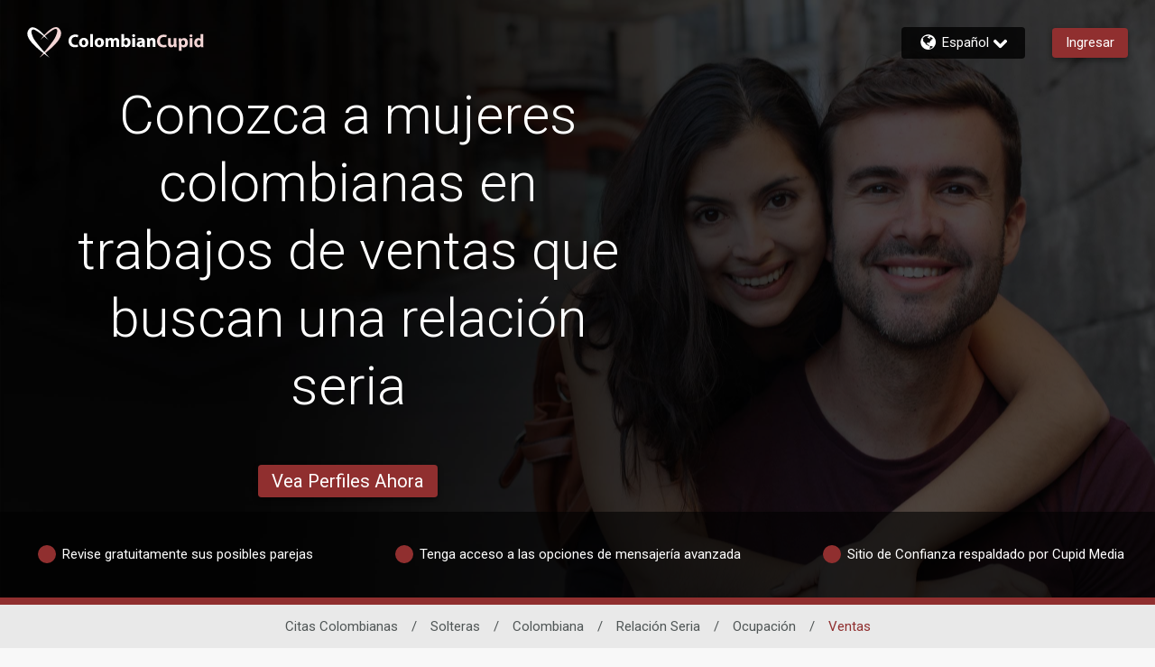

--- FILE ---
content_type: application/javascript
request_url: https://www.colombiancupid.com/6uLGGw/D/q/MGCO5BBDoQ/r1LaVrctm4zLGrEOY7/NGVhcQ/EjEbCTN/PKVIB
body_size: 166988
content:
(function(){if(typeof Array.prototype.entries!=='function'){Object.defineProperty(Array.prototype,'entries',{value:function(){var index=0;const array=this;return {next:function(){if(index<array.length){return {value:[index,array[index++]],done:false};}else{return {done:true};}},[Symbol.iterator]:function(){return this;}};},writable:true,configurable:true});}}());(function(){U7();Hr6();SZ6();var Sq=function QT(wT,SO){var zI=QT;do{switch(wT){case Bv:{A1=Cl+xJ+K1*rP*hY;bH=KK*NP+mC-LT+hl;Jl=W2+rP+LT*NP+KK;wT-=qE;q1=LT*hl*mC+rP+xJ;CK=rP+KK*LT*K1*W2;}break;case Ir:{P2=NP*KK-hY*mC;dX=hl*W2*K1;U1=NP*mC-hY*W2*Il;Sg=LT-W2+KK*mC*hl;wT+=kn;PH=hl*KK*LT-K1-W2;}break;case AE:{YP=Cl*LT-xJ+hY*hl;zw=mC*xJ*hY*Il*W2;AN=NP*mC+K1*LT-Cl;fK=NP*rP-mC-K1*Il;JR=rP*W2+NP-K1-Cl;wT=IE;GY=rP*hl+hY+Cl*K1;NJ=W2+Cl+NP-K1+mC;}break;case Mf:{lX=KK-Cl*xJ+hl*K1;cK=hY*NP+hl-rP;wT+=Jm;cN=hl*W2*Il-LT+KK;T2=NP+Cl*Il*hl;RC=hY+K1*Cl+hl*KK;cJ=rP*hl*Il-hY*K1;Zl=mC*NP+KK-rP-K1;}break;case JL:{jK=NP+LT+Cl*mC-Il;BI=hY-LT*W2+rP*hl;GK=W2*rP*Il*Cl+hY;wT=B9;rT=mC+rP*NP-hl;Sl=Cl-rP+NP*K1+hY;kN=mC+NP*hY+hl+xJ;bg=hY*K1*Cl+hl*mC;}break;case xn:{rK=KK*NP+Cl+mC+hY;zH=mC*LT*hl-hY+NP;ZR=hl*KK+Cl*Il+hY;Rg=Il-rP*LT+NP*KK;OX=hl-mC+K1+rP*NP;OI=KK*NP-hY+xJ-mC;wT=B;hJ=rP*NP*xJ-W2;mO=KK+K1*hl*Il+NP;}break;case Pr:{wT=mv;mN=KK*NP+LT+hl+Cl;ml=Cl+hY*NP-Il-KK;RO=Cl+mC*KK*K1*LT;Pw=hl+NP*KK-Il*hY;RP=rP-LT-xJ+KK*NP;wN=Cl*hl*Il-KK-mC;}break;case kk:{wT=Mz;var S2=SO[rW];XX.hZ=QT(Xh,[S2]);while(NX(XX.hZ.length,d7))XX.hZ+=XX.hZ;}break;case bh:{wT+=U6;return CX;}break;case xZ:{Tg=Il+hl+rP*NP+W2;EH=hl*hY*xJ+W2-LT;vY=mC-K1+NP*hY;wI=NP*LT-KK-Cl+Il;wT=Bv;sJ=rP*NP+LT-hl-K1;}break;case vW:{return Ew;}break;case Pm:{while(NX(IT,W1.length)){mP()[W1[IT]]=c1(bl(IT,BC))?function(){return Lw.apply(this,[Uh,arguments]);}:function(){var OK=W1[IT];return function(BT,ZK){var DY=XX.call(null,BT,ZK);mP()[OK]=function(){return DY;};return DY;};}();++IT;}wT=Mz;}break;case gz:{tJ=Cl+hY+xJ+LT*NP;NT=LT*hl+W2*hY+NP;dP=rP+Cl*hl-mC-Il;wT-=Vd;kq=xJ*KK*hY*LT*mC;Kq=hY*hl-xJ+NP-rP;fX=rP+KK+NP*K1+hl;KN=W2*KK*hl-Il*LT;tH=mC*NP-W2-K1*Cl;}break;case Dz:{PT=KK*Cl-mC+hl*rP;NH=NP*hY+hl-KK*Cl;XN=Il*xJ*rP*mC*hY;Kl=rP*Cl*Il*W2-LT;lY=xJ*W2+K1*NP;wT+=Zz;XY=hl+xJ+NP*KK+W2;}break;case xf:{wT=pE;var RT=gC[AK];for(var OH=Gg;NX(OH,RT.length);OH++){var bI=BJ(RT,OH);var pT=BJ(Kw.Uf,c2++);JY+=QT(D,[SK(dw(SK(bI,pT)),hg(bI,pT))]);}}break;case pE:{return JY;}break;case kW:{jJ=NP*LT+rP*xJ;VP=NP+hY+Il*KK*hl;wT=zd;rI=Cl-W2+Il*hl*mC;AT=W2+LT+hl*hY-KK;Jw=hl*KK-NP+hY+rP;VX=Cl+rP-Il-xJ+NP;}break;case lm:{QO=Cl*W2*mC*KK;dR=LT+Il*hl*hY+mC;AI=KK*LT*Cl-xJ-K1;IO=Cl*Il*hl-W2-KK;wT=Rr;}break;case Y7:{V2=hY*W2*hl-LT-K1;vO=hY*NP+K1*LT+rP;wT+=mz;EJ=hl*LT*W2*Il;Xg=hl*Cl*W2-LT+KK;JN=hY*hl-K1*LT+Il;dg=Il+KK*NP+Cl+hY;YC=mC+xJ+K1*rP*hY;GP=NP*LT+K1*rP;}break;case CL:{VC=hY+NP*K1*xJ+mC;JP=Cl+xJ+rP*NP+K1;hT=rP*NP-Il*hY*hl;wT=xn;ZN=W2*NP+hY+LT;bY=NP*mC*xJ-W2+KK;qN=NP+Cl-hY+rP*hl;}break;case ZW:{wT-=A;if(NX(JJ,VH.length)){do{sl()[VH[JJ]]=c1(bl(JJ,rP))?function(){return Lw.apply(this,[Kf,arguments]);}:function(){var B2=VH[JJ];return function(gX,Hg,r2,OJ){var OR=Kw(gX,c1([]),rY,OJ);sl()[B2]=function(){return OR;};return OR;};}();++JJ;}while(NX(JJ,VH.length));}}break;case bn:{IN=mC+hY*K1*W2*LT;qP=mC*W2*hl-Il-KK;sY=Cl*hl+mC*rP+NP;Bq=hl-hY-rP+LT*NP;wT-=VL;}break;case IL:{wT=jE;YO=hl*rP+LT*KK*mC;VY=KK*NP+xJ-W2-Il;rH=NP*K1-hl+Cl+rP;tC=hl+K1*LT*Il*KK;}break;case QE:{MP=K1+hl+NP+W2+mC;wT=mm;TX=rP+NP+LT*Il*mC;ng=Cl+K1*xJ+hl+NP;Gl=hl+KK+NP+W2*LT;tI=hl+Cl*W2*LT*xJ;rq=KK+NP+hY*mC+rP;WT=hl*mC-LT+W2-hY;qC=NP+rP+mC*Cl*xJ;}break;case O:{wT+=tW;pN=Cl+hY*hl-mC-W2;jP=xJ*NP+KK+rP*Cl;NR=W2*NP*xJ+KK-rP;QI=hl*KK*LT-rP+Il;lH=hY*hl-xJ+NP-LT;}break;case hh:{wT-=gf;C2=Cl+Il*K1*hY*KK;MJ=NP+KK*rP*K1+mC;UN=xJ*hY*NP+rP*K1;FP=W2*NP*Il+hY;}break;case kv:{CT=hY*NP+mC+KK*LT;FC=Cl*NP+LT-rP*W2;rJ=NP*KK+Cl+rP;cC=KK*NP-mC-K1+hl;wT-=kE;Sw=K1*NP-Cl+hY-rP;}break;case s9:{Rw=W2-Il+hY*NP-KK;XJ=mC*K1*KK*xJ+NP;YN=rP*hY*Cl+Il*NP;ZJ=hY*mC+Cl*rP*KK;wT=WW;cY=mC*Cl+xJ+LT*NP;gN=hY+W2+KK*Cl*rP;}break;case V:{bO=NP+LT*KK-Cl*xJ;YI=LT+Cl*rP-hY;SB=K1*W2*LT*Cl-mC;mS=LT*hl+Il*hY-KK;hx=NP*xJ*Cl;H4=Cl+K1+mC*LT+NP;wT=Xm;MR=mC*Cl+W2*K1+Il;k4=K1*NP+rP*Cl-xJ;}break;case B9:{BV=rP*NP-KK-mC*hY;MD=hl*KK*Il-Cl-rP;jt=hY+NP+rP*Cl*KK;MV=Cl+mC*xJ+NP*rP;Es=hY+Cl+LT*NP-KK;Nt=NP+K1*hl+mC*W2;wT=If;}break;case zz:{Cc=K1*NP-hl*Il-W2;MQ=K1*NP-Il+Cl*hY;WB=hl*rP*W2+KK+xJ;qQ=hY*NP+Cl+hl;Tt=LT*W2*hl*xJ-K1;HM=Cl*NP-hl-LT;wT=Dz;}break;case CE:{Ds=Cl*NP-W2*mC*rP;ZG=NP*xJ*Cl-hl*W2;Vj=KK*NP-hY-Cl;bD=NP*KK-hl+mC*LT;EF=NP*K1+hY+hl-xJ;E8=W2*NP+KK-K1+hY;cS=mC*hl*xJ*LT-W2;nc=rP*NP-K1*mC+Il;wT+=w6;}break;case RE:{T4=hY-Il*K1+NP*mC;wT=nr;PF=Cl+K1-rP+NP*hY;r0=K1*NP-hl+xJ-Cl;Mt=mC*NP+Cl*hY+LT;T0=NP-K1+KK*hl+W2;}break;case MZ:{qt=KK-LT+W2+hl*rP;wT-=IL;GG=Cl*NP-xJ;qA=hY+Cl+KK*NP;Jt=NP*rP+K1+mC-hl;x0=xJ*K1+KK*NP+LT;}break;case R7:{hA=NP*hY-Il*W2*rP;Mj=hl+Cl*rP*mC*Il;wT+=W9;AS=KK+rP*hY*Il*mC;UG=KK*NP-W2+K1+rP;}break;case rr:{NA=hY*NP-K1-KK+W2;Ox=hl*K1-W2-Il+hY;Ht=hY*NP-KK+LT*K1;hD=mC+NP*W2+KK+K1;ms=rP*K1+mC*NP+KK;wT=Pz;}break;case Ld:{d8=LT*NP+mC+K1-hl;Xs=Il+W2*LT+Cl*hl;wT+=mr;B8=NP*Il+hY+LT+W2;GF=hl*hY-rP+Il*xJ;Yx=mC+NP*xJ*W2+hl;wF=LT*NP+xJ+hl*hY;Tj=NP*xJ*hY-mC-rP;}break;case An:{s4=hY+hl*mC+Il;V8=K1+Cl*KK+NP+rP;wT+=dE;mt=Il+mC*W2*hl-NP;G4=hl*Cl*Il+NP+KK;xj=hY*hl-rP-mC+xJ;wQ=rP*Cl*Il-hY+K1;}break;case Av:{L3=NP*hY-Il+rP*Cl;RG=hY+KK*NP+Il+LT;K3=rP*NP+KK-mC-hl;mA=rP*Cl*hY-K1+LT;TS=KK*NP+LT-W2+rP;wT=Uv;}break;case Zp:{var j3=tx(bl(pj,qF[bl(qF.length,xJ)]),lA);wT-=Qh;var kj=Gs[YV];var bG=Gg;}break;case WW:{Gx=hl*LT*Il+W2*rP;Z4=KK*NP-K1+Cl-mC;wT+=VZ;K4=Il+rP+K1*NP+hl;g0=W2+rP+hY*mC*K1;Ix=KK+rP*hl-Cl+Il;PM=xJ*Cl-mC+NP*K1;}break;case nn:{KF=NP*KK+K1-mC*hY;KM=Cl*K1*mC-Il+hl;CB=NP-xJ+W2*rP*hY;lj=xJ*hl*Il*Cl;Lc=LT+NP*Il+xJ+rP;wT=TE;st=NP*mC-KK+Il-xJ;}break;case fd:{zM=K1*hY*LT+rP+NP;jV=KK*NP+LT-hl*mC;f0=hl*KK*mC+LT-K1;Z3=hY*K1*KK-rP+LT;CV=hl*hY-LT+xJ;wT+=Ep;JF=NP*Cl+LT-mC-KK;X3=Il-mC+hY*rP*LT;}break;case XE:{QD=hl*hY-KK-mC-W2;ND=hl+Cl*LT+KK+Il;wT=nm;gc=NP*rP+Il+K1*hY;kA=W2+hl*Il+mC;D0=K1*Cl+NP+hl*rP;jD=LT+K1*NP-mC+hl;JB=Cl*mC*rP+NP*Il;C0=mC*hl-W2;}break;case p9:{var LQ=SO[rW];var IA=g3([],[]);for(var BB=bl(LQ.length,xJ);JA(BB,Gg);BB--){IA+=LQ[BB];}wT=Mz;return IA;}break;case P6:{ED=Cl*Il*mC*KK-K1;vF=rP*NP*xJ+W2*K1;w3=rP*W2+NP*mC+Il;gA=LT*W2*Cl*KK+rP;m3=KK-W2+LT*Il*NP;CG=NP+LT*mC*hl+Il;wT=hE;}break;case gW:{vA=rP*Il*xJ+W2*LT;v4=LT*rP-Cl-mC+W2;IS=Il+W2*KK-mC+Cl;Rs=KK*W2*mC-hl-hY;r4=hY+KK*Il+LT*rP;Yc=K1+rP-Cl+NP*mC;wT=dk;}break;case hm:{SD=hY+mC*LT-xJ;E4=xJ+W2*hl-hY*mC;DR=Il+hl+rP*K1;Nc=rP*mC-Cl+K1+hl;gt=W2+Il*hY+hl+Cl;nF=Il-K1-hl+NP*mC;wT=hv;tA=mC*NP-Cl-xJ-K1;}break;case UE:{qB=hl*Il+xJ-LT;W0=rP*hY-xJ+mC-KK;ft=mC*hY-W2*xJ;DS=hY*Cl+W2-mC-rP;XS=hY*K1*xJ-rP+W2;wT=n9;jA=KK+K1+hY+Cl+mC;ZV=hl+Cl*mC+xJ-LT;Rj=hl+K1+LT+hY+Il;}break;case Rk:{var q4=SO[rW];var b8=g3([],[]);for(var XM=bl(q4.length,xJ);JA(XM,Gg);XM--){b8+=q4[XM];}return b8;}break;case rh:{if(JD(typeof SR,XV[W2])){SR=QV;}wT-=Zn;var Ew=g3([],[]);Lx=bl(Ps,qF[bl(qF.length,xJ)]);}break;case WZ:{wT-=SZ;var W1=SO[rW];d4(W1[Gg]);var IT=Gg;}break;case mm:{xS=hl*W2-K1+rP*hY;G8=NP+W2*hl-mC-hY;Qc=NP+rP+hY*KK*Il;lG=K1-W2-hl+hY*NP;Wt=NP*KK-hY-mC*rP;Ft=NP*mC+K1-W2-KK;nM=KK*NP+Cl+Il-hl;wT=Z7;}break;case n9:{Qs=LT+KK*W2+Il+mC;Cx=K1+KK+hY+W2*Cl;nt=mC-KK+LT*hY+xJ;wT=g6;sA=Cl*Il+KK-mC;}break;case x7:{Pt=LT*Il+NP*mC;XA=hY-mC-Il+hl*LT;Ot=Il-xJ+hY*NP;RS=Cl+xJ+rP*hY*KK;N3=mC*KK-Cl+rP*hl;wT=Y;xx=mC*xJ*Cl*hY+K1;gs=NP*K1+hl+hY;}break;case Hk:{Fj=rP-Il+KK*NP-Cl;RF=mC+NP+hl*Il*Cl;PQ=K1*Cl+NP*KK+W2;rA=hl*LT*mC-hY+Cl;vQ=hl*KK-Il+rP+K1;ZM=LT*K1*hl+KK+rP;Ts=Cl*mC*KK-LT-rP;wT=DL;}break;case PL:{RV=mC*hl*KK;wT+=Xz;sj=mC+rP+hl+LT*NP;TG=Cl*NP-W2-LT-rP;Os=rP*hl-KK-W2;E3=K1*LT+hl*Cl-rP;R0=rP*hY*Il*W2+hl;I3=Cl+mC*NP+LT+W2;}break;case Xz:{zs=KK+NP+rP*W2*Cl;Q3=LT*NP-xJ+hY*hl;qc=K1*Il*W2*KK-LT;wT=s9;M0=Il*Cl*hl-LT-W2;K8=NP+hY+K1*KK*Cl;Q0=hY*K1+Cl*mC*W2;DA=NP-hl+Cl*K1*LT;Jj=LT*NP-rP-xJ-K1;}break;case nm:{q3=Cl+K1*mC*W2+KK;zD=rP*mC-xJ+hl*hY;Zj=hY+NP*Cl-hl+mC;sx=mC*NP-KK*rP+W2;cD=NP*KK+K1*Cl+hY;rj=NP*KK-hl+Il+xJ;wT=Jf;qx=NP-xJ-W2+Cl*hl;Dc=NP*rP-LT*hY-Cl;}break;case Or:{fx=rP*NP-xJ+KK*hY;f3=NP*mC-W2+hl;t4=hl*rP+NP+hY;wT+=lf;BF=hl*K1+Cl+mC-Il;bA=NP+W2*K1*hY*mC;gx=NP*mC+LT-Cl*KK;}break;case Sv:{z3=hY+LT+hl+NP*rP;YD=hY*LT*Cl-Il+hl;wT=Ld;hM=Cl+LT+hY+W2*NP;tF=rP*NP+hY*Cl+Il;AQ=NP*K1+KK-rP+LT;}break;case xm:{EM=hl*Cl*Il-LT-NP;dA=NP*W2-rP*mC;NG=hY+LT*NP-K1+mC;fS=rP+K1+mC*NP+hl;YA=W2+NP*Cl-hY*xJ;wT=kW;QG=NP*rP+LT*mC-W2;}break;case hz:{O0=mC*Cl-hY+NP*K1;HQ=NP-mC+W2+KK*Cl;dM=Il*K1-Cl+NP-xJ;lc=hl-KK+NP*rP+K1;gj=xJ+rP*NP-mC*Il;wT+=RL;vc=K1-Il+KK*rP+hl;}break;case A:{MF=mC+xJ+W2*hl*K1;vs=Cl+rP*NP-Il+hY;kD=W2*NP-xJ-Cl-hY;mQ=Il-hl-hY+K1*NP;S4=xJ*LT-hl+rP*NP;wT=pm;wt=Cl+rP+K1*hY*LT;}break;case QZ:{P4=NP+K1+W2-KK*xJ;wT=FL;HF=W2*rP*hl-Il-LT;xB=W2+LT*Il*NP-K1;tS=hY+NP*rP-hl;}break;case ME:{wM=hY*NP+mC+LT*rP;PV=W2*hl+hY*NP+Cl;G3=Il+NP*rP-KK-Cl;qs=hY*NP+W2*Cl*mC;B0=LT-hY+NP*mC*xJ;Vt=xJ+hY*NP+mC+KK;wT+=wr;}break;case tf:{Kc=Cl*hl+hY*rP;wT+=Vz;n0=K1*hl-mC*hY;T3=Il-KK+hl*LT*mC;vM=W2-mC+hl*K1*LT;fM=mC-W2+K1*NP-LT;Ss=Cl*hl-K1*xJ-W2;c4=W2+rP+xJ+NP*LT;}break;case G6:{rM=KK+hl*K1+rP;cQ=Cl*K1*KK*xJ+hY;nG=rP*NP+hl-xJ;Bj=LT+hl*W2*mC*Il;j8=NP*KK-W2-LT*mC;wT+=Qz;}break;case q9:{wT+=Oz;cx=mC*LT+xJ+K1*NP;Nx=W2*rP*hl-LT-NP;As=xJ*hY+W2*K1*rP;ct=hl-W2+K1*KK*LT;cF=Il*xJ*NP+hY-rP;}break;case J6:{jS=mC*hY*rP+hl*W2;wT=G6;Jx=mC+KK*NP+Cl*Il;WF=mC*Cl*LT+hl;Ws=K1+rP+xJ+Il*NP;J4=mC*Il*hl-xJ;EV=KK*rP+NP*hY-mC;}break;case Bk:{kS=hl+xJ+W2*Cl*hY;ps=NP*LT+Il-rP-KK;vD=rP+NP*hY-hl*Il;dV=K1*hY*Cl+NP-KK;wT-=Ln;Bs=mC*W2*LT*K1+NP;ZA=Il+hl*rP-LT+NP;}break;case Cv:{cA=hY+NP+Cl*hl+W2;YB=NP*Il+Cl*hl+xJ;BD=Il+Cl+rP*xJ*NP;wT-=lf;n8=K1*rP+LT*NP-KK;xs=Cl*hY*mC+Il*NP;Xx=K1+hl+hY+NP*LT;r3=KK*rP+NP*mC+xJ;NM=NP*LT-KK*mC+hY;}break;case dk:{KB=mC*NP+rP*KK-hl;Vx=hY+mC+xJ+Il;mF=Il+hY+mC*KK;zS=K1+Il+Cl*hY+xJ;wT+=Iv;pG=xJ*Il*W2+hY*LT;A4=W2+KK*rP-LT;}break;case D:{var z0=SO[rW];if(Fx(z0,G7)){return Rn[dQ[Il]][dQ[xJ]](z0);}else{z0-=Cz;return Rn[dQ[Il]][dQ[xJ]][dQ[Gg]](null,[g3(Wx(z0,Cl),Lk),g3(tx(z0,Np),bE)]);}wT=Mz;}break;case C9:{BC=KK-Cl+rP+hY-xJ;lA=KK+Cl-mC*xJ;Mc=KK-Il+mC+rP;wT=qm;mV=hY+hl+KK;M4=Il+Cl*mC-LT-rP;OB=LT+KK+mC+Il*hY;Cs=Il+K1+LT;}break;case Uv:{qj=Il*hl+xJ+NP-K1;wT-=Cf;KA=LT*W2+rP*hl;AD=hl*rP*W2-LT*Il;qS=LT*NP*Il-KK+W2;b3=NP*W2+K1+LT-hl;T8=rP*NP+Il*hl-LT;}break;case Rr:{wT=L6;wV=K1+Cl*rP+hY-KK;hS=rP+Il*NP+hl*mC;GQ=NP*K1-Il*LT+W2;x8=Il*Cl*hl-NP-hY;NS=xJ+KK+LT*Cl*rP;}break;case Wm:{Kj=NP*hY-K1*W2;KG=hY*NP-hl+KK-rP;wT-=Z7;dG=Cl*NP+LT-hl+xJ;O3=NP*mC+hl-hY-KK;cs=NP-KK+mC+hY+xJ;}break;case Hz:{wT=hh;s3=KK+Cl*rP*LT*xJ;vt=Cl*KK+rP*NP-xJ;MG=rP*K1*Cl-hY-hl;CA=LT-Cl+hl*hY;}break;case zn:{JQ=Cl*xJ*K1*hY+W2;pt=KK+W2*NP+rP+hl;wT-=tE;TD=rP*KK*mC*Il+LT;qV=rP+NP*W2-Cl+KK;dj=NP*hY-KK*LT;O4=Il*hY*rP*mC+NP;}break;case YE:{NF=xJ+rP*W2+KK+NP;wT=tf;QR=K1+Il+NP-LT+hl;Zx=KK+rP+W2*hY+NP;p8=W2*hl*K1+mC*KK;}break;case xW:{K0=xJ-LT-mC+hl*W2;l3=rP+hl*Il+LT*hY;w4=KK-Cl+rP+hY+hl;lV=xJ+KK+hY+LT*K1;FB=mC+xJ+hY*rP;wT=hm;Ij=Il+K1-LT+KK*Cl;}break;case Tz:{WS=K1*NP-LT+rP+hl;S3=hl*W2*K1-KK*hY;k8=W2*NP-hl+xJ;X0=hY+W2*rP+NP*K1;wT+=bZ;l0=xJ*Il+rP*NP-hl;}break;case v7:{LD=xJ*Cl+K1+NP*hY;FF=W2+rP*NP-KK*hY;wT=Hk;sS=Il*NP-LT+Cl-mC;ZS=Il-xJ+hl*KK+W2;pM=hY*NP-mC+W2*K1;sB=K1+Il*NP*xJ-LT;}break;case jp:{n3=W2*xJ+rP*mC+K1;t3=xJ+Il-W2+hY+hl;wT=gW;CF=mC+W2+Cl-xJ+KK;I0=Il+hY+K1+mC*xJ;Px=xJ+hl+KK+hY;lB=xJ+Il*K1+mC+hY;}break;case h9:{SV=NP*mC-hY*Il;f8=NP*hY+Cl+hl-mC;l4=NP*rP-xJ-hl-LT;VR=mC*K1+Cl*hl+W2;nS=mC*NP-Cl*Il*xJ;C8=NP*KK+mC*K1+xJ;wT=zn;}break;case zd:{wT=tm;Hx=K1*NP+hY+KK;kG=rP*hl-KK*Cl*W2;AV=Cl-mC+hl*hY-Il;fs=K1*NP-Il+hl-xJ;WQ=NP+Cl+hY;}break;case N9:{AF=mC*NP+xJ-KK-W2;Rx=NP*hY+rP*KK-Cl;US=hl+mC+LT+NP*rP;VS=K1*KK*W2*mC;wT+=bk;}break;case Jf:{sR=mC*xJ*NP-rP*LT;wT=JL;bB=mC+hl+hY+NP-Cl;nQ=hY*NP+W2-mC*rP;Ax=K1*NP-Il*W2*KK;dS=Il*hY*hl+LT+NP;F8=rP*W2+mC*NP;Ys=hY*K1*LT+NP;ZQ=Il+W2+Cl*hY*KK;}break;case gk:{LS=K1+xJ-rP+NP*mC;Gg=+[];n4=hY-K1+mC+rP;wT+=Pv;HA=Il*K1+KK-xJ;WM=LT+hY-xJ+KK;Uj=hl+xJ-LT-Il+K1;}break;case nL:{rs=hl*rP+Cl*KK+hY;bx=NP*LT+K1+hY*hl;U3=mC-Il-hl+NP*rP;UF=hl*K1+W2+rP-KK;wT=AZ;YQ=rP*hl*W2+hY*mC;}break;case H7:{BQ=W2+hY+KK*NP-LT;J3=KK*NP-hl*LT;wT-=CW;FS=NP*mC+rP*Cl-K1;WV=mC-K1+rP+Il*NP;M8=LT*NP+K1*hY-xJ;}break;case sp:{wT-=kp;var AK=SO[rW];var JV=SO[f9];var O8=SO[Ar];var U8=SO[Xr];var JY=g3([],[]);var c2=tx(bl(U8,qF[bl(qF.length,xJ)]),I0);}break;case jz:{wT-=Mm;YF=mC+W2+rP*xJ*NP;tG=K1+NP+hl+LT*hY;q0=NP*rP-Cl*KK*xJ;Y3=mC*Cl*Il-hl+NP;wc=KK+hY*NP;f4=NP-xJ+K1*KK*hY;LV=hY*hl-KK+Cl+K1;}break;case fv:{wD=mC-hl+NP*hY*xJ;wT=CL;Js=xJ-Il*hY+NP*KK;AG=NP*rP-Cl+W2-KK;UV=mC+NP+xJ+KK*hl;gB=LT+NP*rP+KK;L4=NP*xJ+hl*K1*Il;X4=rP*K1*KK+Cl+hl;fG=Cl*mC-KK+rP*NP;}break;case mv:{Rc=Il*NP+LT+rP;lM=NP*rP-LT*Il-Cl;Rt=W2*rP*hl-xJ-KK;YM=J0-wN+Rc+lM-s8+Rt;wT-=Mf;VB=rP*KK-LT+NP*W2;Zc=xJ+NP+hY*Cl*KK;vV=K1-hl+NP*rP-xJ;}break;case Pz:{wT-=dz;TQ=rP+W2+NP*K1-hl;m8=K1*NP-mC-rP+KK;WA=KK-hl*hY+K1*NP;Fs=NP*rP+K1+LT;px=Cl+K1+LT*hY*KK;rt=rP*Cl*mC+LT*Il;}break;case Ar:{wj=Il*mC+hY*NP+rP;N4=Il-W2*rP+K1*NP;Dt=KK*hl+hY*K1-mC;U4=hl-mC-Cl+hY*NP;wT=nn;lx=Il*rP*KK*hY-W2;}break;case lf:{S8=W2*hY*hl-NP-rP;XF=W2+Il+Cl*hl+K1;wT=IL;NV=xJ+Cl*mC+rP*NP;UA=Il+LT+hl*mC*W2;fV=hl+NP*mC-W2+LT;}break;case SW:{v0=rP*Cl+Il*NP-KK;EG=hY*Cl*mC-KK*W2;wT=Mz;}break;case th:{zA=KK+mC+hY*rP+Il;Hc=K1*NP-hl-Cl-Il;zj=NP*KK+K1+LT*rP;N0=rP*KK+hl-W2+Cl;wT=Fv;cB=rP*KK*LT-xJ+K1;}break;case vz:{CS=W2-hY+mC*Cl*K1;rG=hl*LT*mC-K1*Il;sQ=mC*Cl+K1*NP+rP;wT=q9;pD=rP*NP-hY*xJ*mC;}break;case J7:{KD=Il+W2*LT*mC*K1;Ks=Cl*hY*rP+K1;nD=W2*LT+mC*hY*KK;wT=Hd;zc=mC*KK*hl-Il-K1;qD=Il*W2*K1*xJ*Cl;LF=xJ+KK-NP+rP*hl;ZB=NP*mC-hl-Il-LT;}break;case tk:{bF=Cl*NP+LT-mC*W2;xA=mC+W2*KK+rP*NP;JG=K1+rP+Il*NP;UB=K1*NP+mC+Il+hY;LA=hl*KK*Il-K1+mC;wT+=If;rF=Cl+hY*hl+NP*mC;}break;case Th:{j4=KK+K1*NP+Cl*xJ;ZD=xJ*hl*Cl*W2+hY;s8=xJ+K1+LT+NP*mC;wT=kh;Sj=NP*rP+Cl+hY+KK;HD=LT+NP+mC*K1*Cl;Uc=hY*NP-mC-Il-Cl;Ut=K1*KK*Il*xJ*rP;VD=rP*xJ+hl+hY*NP;}break;case Dd:{wT=Eh;RB=NP*W2-hl+xJ-rP;WD=NP+hY*KK-xJ+hl;kF=LT*mC*hl-Il-NP;xF=Cl*NP*xJ-rP*mC;bV=LT*rP*mC+W2-Il;zG=Cl*W2*KK*LT+hY;Yj=NP*mC+hY*KK+Il;}break;case Lz:{HB=W2+NP*hY+Il+mC;b0=LT+NP*K1-hl+Cl;MA=hl*hY-Il+KK-LT;HS=NP*LT-Il;wT=nL;tj=KK+xJ-rP+hY*hl;}break;case Q:{kx=mC*Cl*K1+LT-xJ;F4=LT*hY+Il*rP*hl;wT-=WL;dF=Il+NP*hY+hl-W2;DB=W2*NP-Cl*Il*xJ;wA=Cl+W2+KK+NP*rP;R4=hY-hl+NP*rP+W2;FD=hl-Il-W2+hY*NP;}break;case Ih:{wT=th;D8=Cl+NP-LT+Il+xJ;xt=NP*mC+Cl*W2-hY;UR=NP*Cl-hl-LT-rP;pQ=rP+xJ+Cl*K1+hY;}break;case pn:{wT=V6;Tc=hY*NP-hl-rP-K1;vj=hY*hl+W2+mC*NP;p3=Cl*hl+NP+mC-Il;Sx=xJ*KK*NP+rP-LT;Aj=KK*NP+Il-hY*xJ;H3=hl*KK*mC-rP-Cl;Lt=Cl+hl+KK+NP*K1;}break;case kh:{kV=Il-K1+Cl*NP+xJ;wT-=K7;QQ=mC*K1*rP+NP+Cl;D3=LT-rP+W2*Cl*hY;SA=NP*Il*W2+hl-rP;sG=KK*hY*K1*Il-hl;Fc=K1*rP*Cl-hY+NP;I8=NP*mC+K1*hl;}break;case Fh:{sF=mC+LT*NP+rP-KK;bS=K1*rP*Cl+hl+W2;NB=KK*Cl+NP*rP+mC;rQ=rP*NP+hl-hY+LT;wT-=bv;Is=NP*rP+K1-KK*hY;ws=LT+hl*Cl-K1*rP;m4=hY*NP+Cl+mC*LT;}break;case Hd:{hB=NP*Cl-mC*KK;E0=hl*mC-rP+NP*K1;OG=Il+K1+KK*NP+hl;OV=LT*hY*Cl-KK+rP;wT-=LL;}break;case j9:{while(W4(mD,Gg)){if(NQ(bj[XV[Il]],Rn[XV[xJ]])&&JA(bj,SR[XV[Gg]])){if(ss(SR,QV)){Ew+=QT(D,[Lx]);}return Ew;}if(JD(bj[XV[Il]],Rn[XV[xJ]])){var mM=xV[SR[bj[Gg]][Gg]];var d0=QT(dh,[mD,mM,vA,g3(Lx,qF[bl(qF.length,xJ)]),xJ,bj[xJ]]);Ew+=d0;bj=bj[Gg];mD-=Lw(Pv,[d0]);}else if(JD(SR[bj][XV[Il]],Rn[XV[xJ]])){var mM=xV[SR[bj][Gg]];var d0=QT(dh,[mD,mM,r4,g3(Lx,qF[bl(qF.length,xJ)]),Ac,Gg]);Ew+=d0;mD-=Lw(Pv,[d0]);}else{Ew+=QT(D,[Lx]);Lx+=SR[bj];--mD;};++bj;}wT+=Tz;}break;case TE:{ks=mC-hY+KK+NP*rP;R3=rP*hY*Cl+mC*K1;c3=Cl*NP-KK*rP;xR=rP+K1*hl+LT-W2;wT+=Lm;Bt=Il+W2*hl*Cl-KK;Jc=hl*K1*LT-Cl*mC;}break;case Cm:{VG=Cl*KK*rP-xJ;H0=rP*hl+Cl+NP-LT;UD=Il*hl+NP*hY*xJ;jj=hl*hY+K1-xJ;wT+=Yf;mx=hY*NP+rP*LT-Cl;jQ=K1-mC+Il*NP*W2;EA=Cl*rP*K1+W2+NP;}break;case Ap:{Wj=rP+K1*hl*W2+hY;Ic=W2*KK+NP*mC+K1;wT=H7;q8=K1*Cl*xJ*hY-KK;AA=rP*K1*KK-mC;l8=KK+NP*Cl-hY*mC;}break;case jm:{wT-=NW;var VH=SO[rW];jB(VH[Gg]);var JJ=Gg;}break;case YZ:{LM=KK+mC*NP-hl-K1;SQ=NP+hl*W2*KK-Cl;MB=Il*hl*K1-mC-xJ;wT=SW;S0=Il-K1*W2+hl*Cl;xQ=xJ+mC*hY*Il*K1;Zs=NP*KK+rP*LT-hl;cG=K1*Cl*rP-W2+hY;GB=W2+hY*NP-rP-hl;}break;case L6:{Qj=NP*KK+mC*K1*hY;cV=hY-rP+W2-xJ+NP;wT=QZ;jR=mC+NP-LT-xJ+Il;Ct=rP*mC*Il*K1-hY;St=xJ*hY*NP+mC+Il;Ms=KK*LT*Cl+K1*Il;}break;case hE:{gF=NP*rP*xJ+mC-Cl;At=xJ+LT+rP+NP*mC;Xt=rP*NP-hl+LT+mC;Gt=K1+xJ+hY*NP+W2;wT=Pr;}break;case Yv:{kM=W2*NP+hY*rP-xJ;wT=QE;EB=NP*Cl-rP-KK*mC;fj=NP+KK+K1*mC;hG=Il+LT*hl+rP;vx=LT+Cl*K1*Il;GR=NP-rP+hl+W2*K1;C4=NP+rP*mC+Il;}break;case KE:{bQ=Il*hl*hY*xJ+K1;wT+=Kd;OD=Il*hl*Cl+KK+hY;nB=xJ+hl+mC*NP+hY;SS=NP*K1-hl+hY*Cl;wx=NP+mC*rP*KK+Cl;}break;case nf:{X8=K1*Il*KK*rP+xJ;JS=Il*rP+K1*xJ*NP;ds=hY*hl+W2*xJ*NP;pS=Il*Cl*hY*mC+hl;tD=Il+hY*NP-W2;pA=Cl+NP*KK+hl*mC;wT=Hr;EQ=hl+NP*W2-xJ+K1;P8=Cl*NP-W2-hY*K1;}break;case If:{IQ=Il+K1*NP-mC-xJ;OQ=LT+Cl*rP-xJ+Il;UQ=K1-hl+xJ+NP*Cl;Ex=KK*LT+NP;GD=hl*W2+KK+xJ-rP;wT-=kn;qG=Il*hl*KK+K1-Cl;lF=LT*W2*xJ+KK*hl;}break;case Hh:{p0=hY-xJ-W2+NP*rP;Ec=NP*rP-Il*LT*KK;C3=hY*hl*W2-K1-NP;jx=Cl*NP-W2-rP*hY;wT-=TZ;wS=hl+LT*NP+K1+KK;}break;case IE:{vS=KK*LT*hl-W2*hY;IV=W2*hl+hY-Il+K1;gV=hl*hY*W2-xJ-K1;XD=NP-xJ+Il*K1;KS=KK+NP-rP+hl*LT;wT-=RE;DV=Il*Cl*LT*mC;lt=W2*NP-mC+hl+Il;}break;case Xm:{It=hl*Cl+NP-KK*K1;fF=hY-mC*KK+Cl*NP;b4=K1*Cl+KK+rP+hY;gD=Cl*hl-W2-Il;YS=K1+hY*NP-hl*KK;wT-=N7;x4=NP+LT*hl+KK-hY;gG=LT+NP-hY+rP;LB=Il*Cl*K1+xJ-KK;}break;case Yf:{KK=Il*W2*xJ;rP=LT*mC-Il-W2-KK;hY=K1-KK+LT*W2-mC;Cl=xJ*mC+rP-hY+LT;wT=gk;hl=xJ-W2+rP*mC-Cl;NP=hl+rP*hY+mC-Cl;}break;case Td:{zB=NP*rP+W2-mC*Il;jc=hl+mC*LT*W2*K1;lQ=hl*Cl-NP-Il+W2;wT-=ME;bc=KK*mC*hl-K1;}break;case sd:{k0=hY+Il+xJ+NP-mC;wT=Wm;Gc=Cl*hl+NP+KK+LT;Tx=LT-hl+NP*Cl+hY;H8=NP+Cl*Il*hl-K1;mG=mC+KK+NP*rP+W2;Nj=hY+hl*K1*Il+xJ;P3=KK+hl*K1+rP*mC;}break;case vd:{zF=K1*NP-KK-LT*xJ;wT-=Im;lD=rP*W2*LT*mC+xJ;Sc=Il*mC*KK*K1+rP;tV=Cl+rP+NP*hY-LT;RA=K1+W2+hY*NP+LT;}break;case c9:{A3=xJ*hY+Cl*Il*hl;G0=mC+hY*NP+xJ-KK;wT=wh;AB=NP*K1+xJ-hY-KK;Xj=NP*Il*mC-hl+KK;}break;case J:{Ux=hl+mC-xJ+NP*rP;wT+=Bd;JM=mC*K1*Cl+NP;L8=NP*hY-LT+W2-KK;hV=W2+hY+NP*KK+LT;rc=LT+W2+K1*xJ*NP;Dx=rP*NP-K1+LT+hY;}break;case Bm:{wT+=bZ;while(NX(bG,kj.length)){var CM=BJ(kj,bG);var L0=BJ(nV.Fk,j3++);Hj+=QT(D,[SK(dw(SK(CM,L0)),hg(CM,L0))]);bG++;}}break;case Eh:{r8=LT*KK*hY*W2-NP;Dj=rP*KK*hY+Il-hl;nj=NP+LT+hY*Cl+xJ;Bc=Il*NP+xJ-Cl-LT;sD=K1+Cl+mC*hl+KK;wT-=cm;kQ=KK+W2+rP*Il*Cl;Vs=mC+hY*LT*KK-K1;IF=hl*KK+xJ-Cl+W2;}break;case nr:{HG=hY*NP-Cl*LT-KK;VF=rP*hY*W2+mC;KV=W2+hY*rP*K1;wT=PL;Qt=K1*KK*Cl-NP+hY;DQ=hY*KK*Cl+Il*W2;gQ=xJ+K1+mC+NP*rP;}break;case Jm:{B4=NP+hl+KK*mC*Il;wT=x7;MS=W2*NP-KK-xJ+hl;k3=Il*NP+LT-rP;v8=xJ*NP*Cl-hY*KK;c0=Cl*hl+xJ+mC-Il;A8=LT-rP+Il+Cl*NP;VQ=xJ+mC*hl+KK*rP;}break;case E7:{fA=hY-rP+Cl*KK*LT;Oj=hl*W2*rP+hY;DF=K1+Il*hY*Cl*KK;bR=Cl*Il*hY*mC-NP;V0=LT+hY*hl*Il-rP;Bx=K1*NP-Cl-Il;bt=Il*hl*xJ*Cl-hY;wT=c9;J8=hY*hl*Il+KK+rP;}break;case VE:{jG=mC*hY*rP+NP+hl;Yt=mC*NP-W2*rP;wT+=q9;GV=Il+K1+mC*NP*xJ;BA=W2+NP*hY+Cl*xJ;rV=K1+hY*NP+LT*KK;RQ=NP*mC+W2+hl+LT;QF=xJ*K1*W2*hY*LT;}break;case jE:{wB=hY*KK*K1+mC+Il;mj=rP+LT*mC*hl;PS=LT+NP*rP+hl-xJ;m0=hY*hl+KK-Cl;wT=Hh;Y8=hl+hY+NP*xJ*KK;N8=Cl*mC*xJ*KK-LT;}break;case Gz:{fB=mC-W2+KK+Il*NP;VA=Cl*NP-hY*LT;Z8=Il*rP*Cl*W2+hl;CD=Il+mC+KK*hl*W2;V4=LT*mC*hl*xJ+K1;wT=pn;}break;case AZ:{zx=Il+hY+rP*NP-LT;LG=Cl*LT*K1-hl;wT-=H9;FV=NP*K1-rP*xJ;P0=W2+hY*NP-rP;B3=W2-LT+rP*hY*Cl;FQ=NP*Il*LT-K1*rP;}break;case tm:{Pc=LT+KK+K1*NP+xJ;dB=NP+W2*hl*Il;A0=Cl+W2*K1*KK+hl;PG=NP-KK-rP+K1*mC;g8=xJ*NP+hl-Il-rP;XQ=mC*hl-KK*K1;OA=NP*rP+Il-K1*hY;wT-=DL;}break;case Em:{IB=xJ+Il*NP+W2-Cl;wT-=Wh;BS=hY*W2+rP*mC*Cl;DG=Il*NP-KK+hl*rP;Hs=NP*KK+K1-Il+hl;}break;case XZ:{kB=mC*NP+rP*KK+W2;W8=rP*NP-Cl*hl+hY;wT=Xz;tB=KK*NP-W2*hY-LT;RD=NP*rP-KK+xJ+hl;}break;case zp:{wT=fd;h8=hY+Cl+K1*KK*rP;rB=rP*NP+mC+KK*hY;M3=hY*NP-mC*LT*xJ;hj=hY*Cl*W2+hl-xJ;}break;case lv:{var GS=VV[IG];var Us=bl(GS.length,xJ);wT=SE;while(JA(Us,Gg)){var rx=tx(bl(g3(Us,Q4),qF[bl(qF.length,xJ)]),Lj.length);var QS=BJ(GS,Us);var js=BJ(Lj,rx);zV+=QT(D,[SK(hg(dw(QS),dw(js)),hg(QS,js))]);Us--;}}break;case Ek:{cc=KK*xJ+NP*hY+W2;wT=Fd;rS=mC*NP-xJ-LT-KK;Cj=K1+mC+rP*hl-W2;ES=rP*NP-Il*hY*LT;Ej=hl*K1*Il+mC*W2;fQ=LT-hY+NP*KK-xJ;}break;case pm:{TF=W2-Il+KK*NP-rP;TB=mC*NP-Cl-W2+xJ;cj=rP*mC*Cl-LT+hl;Vc=W2+KK+NP*LT-mC;Y4=rP*NP*xJ+K1*hY;wT+=ck;OS=xJ*hY*K1*KK;U0=rP*NP+hY*KK;Et=mC*xJ+KK*LT*Cl;}break;case wm:{Kt=NP*mC-xJ+LT*W2;Mx=hl+NP*hY-Cl;Q8=K1*mC+KK*hl*Il;W3=NP*LT+hY+xJ+Il;wT=Y7;dD=rP*xJ*NP+hl-K1;OF=rP*hl-KK-Cl+mC;nx=K1+W2*NP+hY*hl;Wc=hY*hl+mC+K1+W2;}break;case qk:{wT-=P9;return Hj;}break;case wh:{Zt=Il+W2+mC*NP;z4=hY*Cl*K1-rP+Il;wT=Q;Gj=hl*W2*rP+mC*xJ;xc=NP*hY+KK*LT+hl;Ls=KK+W2-K1+rP*NP;hs=hl*xJ*Il*K1+hY;BG=Il*Cl*KK*hY-hl;}break;case qr:{jF=[Mc,Qx(W2),Gg,Qx(Cs),rP,KK,Qx(hl),Vx,n4,Qx(rP),K1,LT,Il,Qx(W2),Qx(BC),Il,R8,Gg,Qx(XS),j0,Qx(xJ),Qx(mC),xJ,Qx(xJ),LT,xJ,Qx(dc),HA,R8,zQ,mC,Qx(mC),lA,Qx(DS),n4,Qx(R8),K1,Qx(K1),Qx(Il),WM,Gg,t3,lA,Qx(n4),[Gg],Qx(Il),n4,Qx(nt),sA,LT,Qx(hY),Cl,KK,Qx(xJ),Qx(Cx),dc,WM,Qx(lA),Cs,Qx(WM),Qx(Uj),M4,lA,Qx(xJ),Qx(n4),HA,Qx(LT),Il,lA,Qx(mF),Il,Qx(WM),Cs,sA,Gg,Cs,Qx(mV),Ac,Qx(xJ),Gg,Qx(rP),Qx(Il),WM,Qx(lA),KK,Qx(xJ),Cl,Qx(PB),lA,lA,Qx(IS),hl,Qx(Il),Qx(LT),rP,Qx(R8),Il,mC,mC,Gg,nt,Qx(zS),Qx(rP),Qx(rP),Il,Qx(xJ),KK,Qx(BC),Qx(IS),CF,Qx(jA),M4,rP,Il,Qx(BC),Qx(rP),sA,Qx(sA),Qx(lB),t3,Qx(Cs),xJ,Cl,Qx(K1),Qx(xJ),ft,Cl,Qx(W2),Qx(Il),Qx(hY),Qx(DS),Px,Qx(BC),Il,Qx(pG),Rj,HA,Qx(LT),Mc,Qx(Mc),Cs,Qx(lA),WM,Qx(R8),R8,Qx(BC),Qx(K1),mC,Il,mC,Qx(xJ),K1,Cs,xJ,mC,Qx(Cs),Qx(K1),Qx(fD),LT,Qx(mC),Qx(R8),n4,Qx(jA),dc,Qx(W2),mC,Qx(mC),mC,mC,Qx(rP),Qx(lA),Qx(I0),CF,rP,mC,Qx(pF),nt,HA,rP,Qx(Cl),xJ,Cs,Qx(Cs),Cs,xJ,Qx(mC),xJ,Qx(lA),Mc,xJ,Il,lA,Qx(Rs),XB,Qx(M4),Uj,Qx(BC),Qx(Il),lA,Gg,Cs,Qx(r4),A4,Qx(sA),hY,W2,Qx(lA),xJ,Cl,Qx(K1),Qx(Mc),WM,xJ,xJ,W2,mC,Qx(rP),Qx(sA),dc,Qx(W2),xJ,Qx(lA),Cs,Il,mC,xJ,Qx(xJ),Qx(rP),vA,rP,Qx(rP),[Gg],Qx(mC),KK,Qx(Mc),mC,Qx(mC),Qx(Il),Cs,Qx(lA),Il,K1];wT-=c7;}break;case nE:{sV=rP*mC*xJ*hY+LT;Oc=NP+hl+K1*Il*Cl;tQ=NP*LT-rP+hl+KK;vB=xJ*Cl-hl+rP*NP;wT-=lr;nA=hY-rP*K1+KK*NP;Pj=NP*mC-rP+Il+hl;}break;case qm:{zQ=LT*rP+Cl+xJ-Il;QB=W2+K1+hY+KK+hl;R8=Il+xJ+KK-LT+rP;QA=rP+KK+mC;TA=LT*KK+K1*hY-rP;wT+=Fz;}break;case mp:{ht=KK*NP+Il+xJ+rP;Ns=Cl*NP-hl+mC-hY;wT-=Jm;FR=W2*rP*hl-mC*hY;PD=K1+LT+hl*Cl;zt=hY+KK*K1*rP-xJ;v3=rP*hl+KK-LT+Il;xG=xJ*Cl*KK*hY-Il;TV=mC+W2+NP+Cl*hl;}break;case Rm:{while(NX(Kx,cR.length)){SF()[cR[Kx]]=c1(bl(Kx,hY))?function(){return Lw.apply(this,[dd,arguments]);}:function(){var GA=cR[Kx];return function(z8,hQ,CQ,kt){var pV=nV(K0,hQ,v4,kt);SF()[GA]=function(){return pV;};return pV;};}();++Kx;}wT=Mz;}break;case Y:{w0=rP*hl-KK+K1-hY;AR=W2*Cl*KK+Il;IM=xJ+Cl*K1*rP+Il;dx=LT+K1*KK*Cl;KQ=xJ*NP+rP+LT+hl;xD=rP*mC*hY-LT;tt=hl*LT+NP-K1;wT-=Bn;Z0=NP*KK-hY*W2;}break;case V6:{I4=W2*NP+Cl*KK;wT+=lL;x3=mC+Cl*hY*K1+rP;ID=Cl*hl-KK*Il-mC;HV=xJ-LT+hl+rP*NP;F3=NP*hY-KK+LT-Cl;lS=rP*hY*Cl-hl-K1;}break;case SE:{wT-=An;return FA(kf,[zV]);}break;case NL:{ZF=hl*LT*mC-NP*Il;wG=hY*NP+Cl-hl;vG=Il*hl+NP-Cl+mC;WG=Il-rP+mC*hl-LT;pB=hl*W2*KK-rP-Cl;OM=NP+Il+hl*Cl+mC;g4=W2*LT*KK-Il+K1;wT=Jk;}break;case FL:{DD=NP+Cl*rP*KK;wT-=Q;mB=rP+hY*W2*LT*Cl;gS=K1+hY+mC*hl-W2;SG=K1+KK*NP+LT*mC;}break;case gZ:{t8=NP*hY+rP+mC+hl;PA=hl*rP+KK+xJ-LT;V3=xJ+NP*rP-KK*hY;XG=NP-hY+Cl*hl+xJ;rD=hY+K1*Cl*mC+W2;wT-=fp;Xc=hY+NP*rP+W2-LT;}break;case Dm:{wT=Fh;p4=KK*NP-W2*K1*Cl;Y0=NP*rP+W2+hY*mC;c8=W2+NP*LT*xJ+hl;hF=K1+hY+NP+Cl*hl;ls=KK*W2+NP*hY+K1;YG=rP+KK*NP+K1*xJ;}break;case rp:{D4=xJ+hY*hl-NP;F0=NP+Il-KK+K1*Cl;bs=W2*hl+Cl*K1-xJ;F6h=NP+Il*hl-LT+hY;wT=An;RM=NP*xJ+mC+Il*hl;gZh=xJ-rP*KK+hl*K1;Db=NP*hY+LT-Il-hl;r7h=hY*hl-Cl*LT;}break;case Kv:{Zhh=hl*Il*KK-mC+xJ;Ihh=mC*NP-Il+W2-xJ;wT+=KE;I6h=Il+hY*KK+K1*NP;cvh=NP*rP-Cl-Il+LT;rhh=NP*KK+W2-LT-rP;hZh=LT-K1+mC*Il*hl;ZU=rP*hY+xJ-mC-LT;L9h=rP-hl*hY+Cl*NP;}break;case rk:{wT-=Dz;C6h=Cl+hl+K1*mC*rP;RU=mC-hl+LT+NP*Cl;knh=xJ+Il+hl*hY+Cl;D5h=NP*mC*xJ+Cl-hY;OEh=hY*Cl*K1-hl+KK;Svh=K1*rP*KK-W2*mC;jvh=NP*LT-Cl-KK*xJ;c7h=rP+Il*mC+NP*W2;}break;case Jk:{Ab=LT*xJ+NP+Cl*K1;Onh=Il*NP-W2-LT*KK;kmh=NP*hY+Cl+mC+hl;wT-=qm;E9h=NP*Cl-W2*mC*xJ;hkh=NP+Cl*hl+Il;Rhh=Il+LT*K1*W2+Cl;fWh=hl-rP+Cl+NP*K1;Yhh=Cl+NP*hY+rP+Il;}break;case Kd:{A9h=Cl+KK+hl*mC*LT;Nph=NP*KK+LT+Cl*rP;Ghh=LT+KK*NP-xJ+W2;wT=Ek;VLh=NP*Cl-xJ-rP-hl;dWh=rP+K1*hY*KK-Cl;pnh=KK-mC+K1*NP+xJ;}break;case hv:{Dph=LT*hY+W2+rP*KK;Wmh=xJ*hl+KK*rP;F5h=KK+K1*Cl*xJ-LT;wT=hz;Nmh=rP+hY*mC*K1;CU=NP*W2*Il-mC-LT;}break;case DL:{Cnh=W2-hl*hY+NP*Cl;Xnh=Cl*Il+hl*hY-xJ;wT+=Rh;A5h=Cl*NP-K1-W2*hl;pkh=hY+LT*KK+mC*NP;sEh=xJ-K1+mC+KK*NP;}break;case Fd:{zmh=mC*hl*W2-Il+LT;W9h=rP*Cl*K1+NP+hl;gEh=mC*LT*hl-K1+KK;wT=kv;Jhh=xJ*NP*K1-Il+KK;pEh=Il+hY*NP+mC-W2;pvh=rP+mC*NP-K1-hl;}break;case qE:{wT=YE;sb=KK-K1-mC+hl+NP;TM=hl+NP+Il-K1*xJ;Ddh=hY*KK*Il+hl*xJ;pZh=NP*xJ-mC+Il+hl;J0=W2*KK+rP+NP+LT;hU=xJ*NP+hY*LT;}break;case N6:{var cEh=SO[rW];wT=Mz;bph.K6=QT(Rk,[cEh]);while(NX(bph.K6.length,sz))bph.K6+=bph.K6;}break;case Qv:{j0=KK+hl+W2+xJ+rP;mZh=hY*Cl+Il+K1-KK;wT-=Sm;rY=LT+Cl+mC*K1*Il;Fhh=LT*W2*KK+hY-xJ;fD=mC+rP+K1*KK+Cl;NZh=K1*hY+Cl+Il*xJ;}break;case Ln:{wT=jp;pF=hY*KK+Cl*xJ+rP;Ac=KK+xJ+Cl*K1-hl;whh=KK*hY+W2*LT+xJ;hEh=hY+LT*xJ+K1*Cl;}break;case mh:{Wnh=LT*mC+hl*W2+NP;Vkh=mC*hl+Cl+rP;REh=NP*LT-Il*mC-hl;sph=rP*Cl*LT*xJ-mC;TZh=hl*K1+Il+mC*LT;wT+=Vf;QU=NP-W2+hl*Il*K1;}break;case md:{pLh=rP*Cl-xJ+NP*hY;Gmh=Il+NP*W2+Cl+rP;T9h=NP*LT-W2-Il-hl;jzh=W2+hl+K1*NP;wT+=Ep;Vvh=NP*LT+rP*hl;}break;case Fv:{kkh=hY*Cl*mC+K1*Il;WLh=mC+hl*Il*hY-rP;E6h=KK+hY-mC+Cl+NP;GZh=LT+Il*hY+hl*KK;wT+=O6;GLh=KK+W2+rP*K1+LT;d7h=hl*Cl-Il*xJ-NP;fvh=NP*xJ*rP-LT-KK;Xdh=W2*LT*KK*Cl-hY;}break;case g6:{dc=Cl*W2+hY-LT;wT=Qv;Tmh=xJ*mC*K1-rP+hl;Kph=hl+rP*W2*xJ-Il;XB=KK+Il+xJ+hl;PB=K1*LT+mC-xJ-KK;}break;case Z7:{QM=W2*rP+KK*NP+Il;hvh=mC*NP+rP*hl-KK;c9h=mC*xJ*rP+NP*hY;wT=rp;E7h=hl+hY*rP*KK+NP;}break;case B:{IU=Cl*hY*W2+xJ-mC;MU=KK*K1+NP+hl*Cl;AM=NP+Cl*hl+W2+xJ;nEh=mC+KK+Il*NP;ILh=W2+K1*hl-Il+Cl;B6h=KK+Cl+hY+K1*NP;N6h=NP*hY+rP+W2-K1;wT=Em;n9h=K1*hl+Il*Cl*hY;}break;case x9:{k9h=hY+KK*NP+Il*Cl;Rdh=xJ+W2+mC*hl-KK;rdh=K1*NP-Il+Cl;Qph=hY*NP-hl-LT+K1;h6h=rP+LT+Cl*W2*K1;Ykh=Il-Cl+NP+hl;GM=NP+Cl+hY+K1+xJ;wT=qE;}break;case Hr:{wT=Yv;Tkh=LT+NP*rP-hl*KK;m5h=K1+hY+W2+mC*hl;PWh=K1+NP+hl;HZh=Cl*NP+xJ-rP*W2;k6h=xJ+Cl*NP-KK-K1;cM=mC*xJ*NP+K1+rP;MEh=Il+KK+NP*LT+K1;}break;case Vn:{Wvh=LT+W2*NP-hl-Il;x6h=LT*NP+Il*xJ+hY;Bnh=mC*NP+KK*hY-Il;wT=mh;xmh=Cl+Il*mC*hl;Pdh=W2*Cl+hY*NP+LT;rLh=Cl*KK+NP+mC-hY;VM=mC*NP+xJ-Il*Cl;}break;case m9:{var IG=SO[rW];var Q4=SO[f9];var Lj=VV[IS];var zV=g3([],[]);wT+=wd;}break;case wZ:{xJ=+ ! ![];Il=xJ+xJ;W2=xJ+Il;wT=Yf;LT=Il-xJ+W2;mC=W2+LT-Il;K1=W2*xJ*LT-mC;}break;case Yn:{var nkh=SO[rW];var CX=g3([],[]);wT=bh;var zLh=bl(nkh.length,xJ);while(JA(zLh,Gg)){CX+=nkh[zLh];zLh--;}}break;case dd:{wT=Mz;qF.push(PB);h9h=function(h5h){return QT.apply(this,[N6,arguments]);};FA(Dk,[E6h,dc]);qF.pop();}break;case PE:{wT+=M9;bvh=[[Cs,Qx(WM),HA,Qx(mC),W2],[],[]];}break;case Q6:{var qb=SO[rW];wT+=Zp;Kw.Uf=QT(kf,[qb]);while(NX(Kw.Uf.length,HQ))Kw.Uf+=Kw.Uf;}break;case Nm:{var Q9h=SO[rW];var YV=SO[f9];var m9h=SO[Ar];var pj=SO[Xr];var Hj=g3([],[]);wT=Zp;}break;case lL:{wT=Mz;qF.push(GZh);lb=function(Okh){return QT.apply(this,[I7,arguments]);};FA(bk,[c1(c1(Gg)),KK,mZh,d7h]);qF.pop();}break;case Gv:{wT=Mz;xV=[[Gg,Gg,Gg],[Rs,Qx(WM),rP,KK,BC],[Qx(W2),Qx(Il),xJ,BC],[Il,Qx(Cs),R8,Gg],[LT,Qx(mC),xJ,LT],[],[Qx(Cl),KK,Qx(xJ)],[]];}break;case kf:{var Lb=SO[rW];var kLh=g3([],[]);for(var tU=bl(Lb.length,xJ);JA(tU,Gg);tU--){kLh+=Lb[tU];}wT+=Q7;return kLh;}break;case O7:{var Wkh=SO[rW];Kw=function(Qhh,NWh,jnh,Yvh){return QT.apply(this,[sp,arguments]);};return jB(Wkh);}break;case Xh:{wT+=qf;var O5h=SO[rW];var skh=g3([],[]);for(var CZh=bl(O5h.length,xJ);JA(CZh,Gg);CZh--){skh+=O5h[CZh];}return skh;}break;case gv:{var tph=SO[rW];qnh.pp=QT(Yn,[tph]);while(NX(qnh.pp.length,Fm))qnh.pp+=qnh.pp;wT=Mz;}break;case dh:{var mD=SO[rW];var SR=SO[f9];var V9h=SO[Ar];wT+=Bz;var Ps=SO[Xr];var OU=SO[sm];var bj=SO[Ep];}break;case I7:{wT+=s6;var p7h=SO[rW];nV.Fk=QT(p9,[p7h]);while(NX(nV.Fk.length,GLh))nV.Fk+=nV.Fk;}break;case zh:{QV=[mC,Cl,Qx(W2),Qx(n4),HA,Qx(WM),mC,Qx(Uj),[xJ],LT,Qx(LT),Qx(WM),K1,Qx(BC),Qx(LT),[Gg],Gg,Gg,lA,Qx(BC),Mc,Qx(hY),Qx(hY),rP,KK,Qx(mV),M4,Qx(K1),hY,Qx(hY),rP,KK,OB,Qx(KK),mC,KK,Qx(n4),Cs,Qx(zQ),[xJ],Gg,Qx(LT),W2,Qx(QB),Qx(lA),Gg,rP,Qx(R8),[LT],Qx(mC),xJ,LT,n4,K1,Qx(rP),LT,Qx(mC),Qx(xJ),Qx(W2),Qx(KK),QA,Qx(rP),[W2],Qx(R8),rP,Qx(Cl),W2,Qx(R8),W2,mC,mC,Qx(K1),BC,Qx(lA),K1,Qx(LT),rP,KK,Qx(TA),qB,[Il],Qx(TA),W0,Qx(R8),rP,mC,Qx(LT),W2,ft,Cl,Qx(W2),Qx(Il),Qx(hY),Qx(DS),XS,HA,hY,Il,mC,Qx(n4),Qx(DS),jA,hl,R8,Qx(hY),rP,Qx(mC),xJ,Qx(ZV),Rj,HA,Qx(LT),Mc,Qx(Mc),Cs,Qx(W2),BC,Qx(WM),BC,Qx(hY),xJ,K1,hY,Qx(HA),Qx(K1),BC,Qx(xJ),Qx(hY),W2,rP,Qx(mC),Qx(Qs),WM,Mc,Gg,LT,Qx(hY),W2,Qx(R8),xJ,hY,lA,Qx(hY),K1,Qx(xJ),Qx(rP),HA,Qx(LT),Qx(Il),Qx(WM),Il,WM,Qx(Cx),hl,xJ,hY,Qx(Uj),Qs,Qx(LT),WM,Il,Qx(Mc),W2,Qx(LT),HA,Qx(nt),sA,LT,Qx(hY),R8,xJ,Qx(HA),BC,W2,Qx(Cs),sA,Qx(Cs),Qx(Il),Qx(KK),HA,Qx(mC),W2,Qx(dc),sA,Cs,Qx(mC),Qx(LT),Cl,Gg,[KK],mC,Tmh,Mc,Qx(mC),Qx(R8),Qx(Kph),Qx(K1),W0,Qx(mC),hY,W2,Qx(K1),Qx(xJ),Qx(XB),Qx(PB),j0,QA,Qx(W2),Qx(DS),mZh,xJ,Qx(Il),Qx(rP),mC,Qx(K1),Qx(TA),rY,Qx(mC),Qx(Fhh),fD,W2,Qx(DS),DS,rP,Qx(lA),BC,Qx(lA),xJ,Qx(xJ),Qx(NZh),pF,BC,Qx(xJ),KK,Qx(HA),hY,mC,mC,Qx(mZh),pF,mC,Qx(K1),WM,Qx(WM),Il,WM,Qx(n4),Cs,xJ,Qx(mZh),Fhh,KK,Qx(xJ),Qx(xJ),Qx(Cl),Qx(mC),xJ,Qx(DS),Fhh,Qx(rP),Qx(W0),rY,Qx(BC),Qx(W2),Qx(DS),Ac,sA,HA,Qx(lA),mC,Qx(whh),Qx(WM),hEh,Qx(WM),Cs,Qx(K1),Qx(Il),Qx(n3),Qx(Il),Cs,Qx(lA),Il,K1,Qx(lA),xJ,Cl,Qx(K1),mC,Qx(Cl),xJ,HA,Qx(t3),CF,Qx(I0),HA,Qx(lA),mC,Qx(t3),Cx,Qx(hY),[W2],[KK],Qx(t3),zQ,Gg,Qx(W2),W2,Qx(K1),I0,W2,Cl,Qx(WM),Cs,Qx(KK),[Il],Qx(rY),Px,lB,rP,Qx(R8),Qx(Kph),lB,ft,Qx(W2),Qx(lA),Qx(Il),KK,Qx(hY),lA,Qx(t3),ft,Qx(K1),WM,Qx(mV),Ac,KK,Qx(K1),KK,xJ,Qx(HA),WM,Il,Qx(nt),vA,Qx(WM),Il,hY,Qx(Il),mC,Qx(K1),Gg,v4,Qx(Mc),Qx(W2),Il,R8,Qx(rP),Cs,Qx(WM),Cs,Qx(HA),I0,Qx(K1),rP,Qx(mC),Qx(WM),n4,Gg,Qx(lA),Qx(xJ)];wT-=DE;}break;case wn:{var cR=SO[rW];lb(cR[Gg]);wT-=Yf;var Kx=Gg;}break;case q6:{var szh=SO[rW];nV=function(vEh,mhh,tdh,JU){return QT.apply(this,[Nm,arguments]);};wT=Mz;return lb(szh);}break;case Uz:{qF.push(Yhh);jB=function(W7h){return QT.apply(this,[Q6,arguments]);};wT+=Xd;FA.apply(null,[mh,[bO,vc,YI,SB]]);qF.pop();}break;case mr:{wT=Mz;qF.push(Yc);d4=function(Gph){return QT.apply(this,[kk,arguments]);};XX.apply(null,[M4,KB]);qF.pop();}break;case gL:{qF.push(nF);wT+=nd;YWh=function(P5h){return QT.apply(this,[gv,arguments]);};FA(Kr,[Qs,tA]);qF.pop();}break;}}while(wT!=Mz);};var c1=function(wkh){return !wkh;};var C5h=function(){return Rn["window"]["navigator"]["userAgent"]["replace"](/\\|"/g,'');};var Ib=function(){qF=(nh.sjs_se_global_subkey?nh.sjs_se_global_subkey.push(LS):nh.sjs_se_global_subkey=[LS])&&nh.sjs_se_global_subkey;};var B9h=function(tb,xhh){return tb instanceof xhh;};var W6h=function(){Mvh=[];};var H7h=function(){var CLh;if(typeof Rn["window"]["XMLHttpRequest"]!=='undefined'){CLh=new (Rn["window"]["XMLHttpRequest"])();}else if(typeof Rn["window"]["XDomainRequest"]!=='undefined'){CLh=new (Rn["window"]["XDomainRequest"])();CLh["onload"]=function(){this["readyState"]=4;if(this["onreadystatechange"] instanceof Rn["Function"])this["onreadystatechange"]();};}else{CLh=new (Rn["window"]["ActiveXObject"])('Microsoft.XMLHTTP');}if(typeof CLh["withCredentials"]!=='undefined'){CLh["withCredentials"]=true;}return CLh;};var Mph=function(Ydh,lLh){return Ydh/lLh;};var nV=function(){return FA.apply(this,[bk,arguments]);};var J6h=function(Phh){var qLh=Phh%4;if(qLh===2)qLh=3;var hzh=42+qLh;var Lhh;if(hzh===42){Lhh=function Qmh(Q5h,O9h){return Q5h*O9h;};}else if(hzh===43){Lhh=function cLh(Znh,gkh){return Znh+gkh;};}else{Lhh=function S9h(nLh,PU){return nLh-PU;};}return Lhh;};var JZh=function(){return FA.apply(this,[sm,arguments]);};var Bmh=function(){return Rn["Math"]["floor"](Rn["Math"]["random"]()*100000+10000);};var gvh=function(){return FA.apply(this,[z9,arguments]);};function SZ6(){ER=sm+rW*EE+kf*EE*EE+EE*EE*EE,Lz=sm+w*EE+w*EE*EE,WW=f9+Zz*EE+EE*EE,jN=Xr+kf*EE+sm*EE*EE+EE*EE*EE,kg=rW+w*EE+rW*EE*EE+EE*EE*EE,hP=Zz+Ep*EE+sm*EE*EE+EE*EE*EE,EY=w+Xr*EE+w*EE*EE+EE*EE*EE,gz=Zz+EE+sm*EE*EE,rw=f9+kf*EE+sm*EE*EE+EE*EE*EE,Lm=Zz+rW*EE+EE*EE,UE=kf+kf*EE+w*EE*EE,P9=I7+I7*EE,w1=Xr+rW*EE+I7*EE*EE+EE*EE*EE,kw=I7+sm*EE+kf*EE*EE+EE*EE*EE,Zd=Ep+rW*EE+Xr*EE*EE,On=Ar+sm*EE+Xr*EE*EE,Bg=Ep+EE+EE*EE+EE*EE*EE,OO=sm+sm*EE+Ep*EE*EE+EE*EE*EE,qp=f9+Xr*EE+sm*EE*EE+EE*EE*EE,hq=sm+w*EE+Ar*EE*EE+EE*EE*EE,kR=w+rW*EE+sm*EE*EE+EE*EE*EE,lf=kf+rW*EE+EE*EE,Jk=sm+sm*EE+Ep*EE*EE,WH=f9+sm*EE+Zz*EE*EE+EE*EE*EE,bq=w+EE+Ar*EE*EE+EE*EE*EE,Jg=w+w*EE+Ep*EE*EE+EE*EE*EE,Dn=w+EE+sm*EE*EE,Om=f9+w*EE+Ar*EE*EE+EE*EE*EE,np=f9+rW*EE+Xr*EE*EE,j7=w+Ep*EE,CN=kf+rW*EE+sm*EE*EE+EE*EE*EE,Ol=w+EE+Xr*EE*EE+EE*EE*EE,jO=Ep+Zz*EE+Xr*EE*EE+EE*EE*EE,TR=f9+Zz*EE+Ar*EE*EE+EE*EE*EE,ck=Xr+Ep*EE+EE*EE,Sm=Ep+kf*EE+EE*EE,GN=Xr+Ep*EE+sm*EE*EE+EE*EE*EE,U2=Zz+I7*EE+Ar*EE*EE+EE*EE*EE,wd=rW+rW*EE+Ep*EE*EE,L=Xr+sm*EE+I7*EE*EE,zL=rW+Ar*EE,SZ=kf+Zz*EE+w*EE*EE,bN=w+Xr*EE+rW*EE*EE+EE*EE*EE,kp=Xr+kf*EE+Ar*EE*EE,HJ=rW+Zz*EE+EE*EE+EE*EE*EE,G6=Xr+EE+EE*EE,vw=sm+Ar*EE+EE*EE+EE*EE*EE,z9=I7+sm*EE+I7*EE*EE,KY=Xr+sm*EE+Zz*EE*EE+EE*EE*EE,rN=Zz+kf*EE+Ep*EE*EE+EE*EE*EE,UP=Xr+kf*EE+Zz*EE*EE+EE*EE*EE,Yz=rW+Ar*EE+w*EE*EE,El=Ar+Zz*EE+Ar*EE*EE+EE*EE*EE,CL=sm+EE+sm*EE*EE,JW=Xr+w*EE+Ep*EE*EE,tO=Ep+I7*EE+kf*EE*EE+EE*EE*EE,Sd=w+kf*EE+EE*EE,DC=w+Zz*EE+Ar*EE*EE+EE*EE*EE,b1=f9+Xr*EE+w*EE*EE+EE*EE*EE,Aw=Xr+Ar*EE+sm*EE*EE+EE*EE*EE,MT=rW+Zz*EE+sm*EE*EE+EE*EE*EE,Z6=Ar+Ep*EE+Ar*EE*EE,KP=w+Xr*EE+Xr*EE*EE+EE*EE*EE,n7=f9+Ar*EE+sm*EE*EE,Ld=Zz+Zz*EE+w*EE*EE,MY=w+rW*EE+Ep*EE*EE+EE*EE*EE,A=Ep+Zz*EE+Ar*EE*EE,DX=Ar+kf*EE+kf*EE*EE+EE*EE*EE,H6=f9+Ar*EE+w*EE*EE,m1=Ar+kf*EE+Xr*EE*EE+EE*EE*EE,X2=rW+rW*EE+Ar*EE*EE+EE*EE*EE,Bm=sm+kf*EE+EE*EE,Y1=kf+Zz*EE+EE*EE+EE*EE*EE,Wq=rW+kf*EE+rW*EE*EE+EE*EE*EE,R7=w+Xr*EE+kf*EE*EE,v9=Ep+Zz*EE+Ep*EE*EE+EE*EE*EE,PX=Xr+I7*EE+kf*EE*EE+EE*EE*EE,gH=kf+Ep*EE+Zz*EE*EE+EE*EE*EE,Ih=sm+EE,mR=kf+kf*EE+Ar*EE*EE+EE*EE*EE,Fg=Xr+w*EE+EE*EE+EE*EE*EE,vR=I7+Zz*EE+EE*EE+EE*EE*EE,sZ=Ep+kf*EE+sm*EE*EE,gk=Xr+Xr*EE,Y6=Ar+Ar*EE,sg=I7+EE+Ar*EE*EE+EE*EE*EE,Fh=Ep+w*EE+Ep*EE*EE,lN=Zz+sm*EE+EE*EE+EE*EE*EE,cv=Zz+w*EE+EE*EE,Q6=Ar+kf*EE,vE=Zz+w*EE+sm*EE*EE,Vz=Ep+Ep*EE+sm*EE*EE,nE=rW+Zz*EE+Ep*EE*EE,bZ=Zz+w*EE+Ar*EE*EE,I9=rW+Ep*EE+rW*EE*EE+EE*EE*EE,TL=I7+Zz*EE+sm*EE*EE+EE*EE*EE,IJ=sm+sm*EE+Ar*EE*EE+EE*EE*EE,hk=Zz+Ar*EE+kf*EE*EE+EE*EE*EE,vh=kf+w*EE+kf*EE*EE,Lp=w+w*EE+EE*EE+EE*EE*EE,k1=I7+w*EE+rW*EE*EE+EE*EE*EE,TZ=sm+Zz*EE+Xr*EE*EE,Ov=Xr+Ar*EE+Xr*EE*EE,ST=Xr+Zz*EE+kf*EE*EE+EE*EE*EE,h9=rW+Ar*EE+sm*EE*EE,TI=rW+rW*EE+EE*EE+EE*EE*EE,kE=kf+Zz*EE+sm*EE*EE,KW=kf+w*EE+Zz*EE*EE,Dh=kf+Ep*EE+EE*EE+EE*EE*EE,JT=I7+kf*EE+sm*EE*EE+EE*EE*EE,nO=kf+EE+Xr*EE*EE+EE*EE*EE,mq=Ep+Ar*EE+Ar*EE*EE+EE*EE*EE,qE=I7+Zz*EE,BH=Zz+rW*EE+kf*EE*EE+EE*EE*EE,nH=rW+Ar*EE+Xr*EE*EE+EE*EE*EE,Z2=Ep+kf*EE+Ar*EE*EE+EE*EE*EE,Cz=kf+Xr*EE+Ep*EE*EE+Ep*EE*EE*EE+kf*EE*EE*EE*EE,HO=I7+Ep*EE+EE*EE+EE*EE*EE,ZW=Zz+Ar*EE+kf*EE*EE,jn=Ep+Ar*EE+Zz*EE*EE,L2=Ar+Xr*EE+Ep*EE*EE+EE*EE*EE,vl=Zz+Ar*EE+Ar*EE*EE+EE*EE*EE,Uw=Xr+kf*EE+Xr*EE*EE+EE*EE*EE,kk=Ep+Ar*EE,wP=rW+Xr*EE+w*EE*EE+EE*EE*EE,En=rW+sm*EE,ZP=Xr+sm*EE+rW*EE*EE+EE*EE*EE,Hq=I7+sm*EE+rW*EE*EE+EE*EE*EE,HP=w+Xr*EE+Ar*EE*EE+EE*EE*EE,xk=sm+rW*EE+w*EE*EE,XC=w+Ep*EE+kf*EE*EE+EE*EE*EE,nv=Zz+Ar*EE,dq=Xr+I7*EE+sm*EE*EE+EE*EE*EE,jX=sm+I7*EE+Ar*EE*EE+EE*EE*EE,vI=kf+sm*EE+rW*EE*EE+EE*EE*EE,Vn=sm+I7*EE+w*EE*EE,TP=f9+Xr*EE+Ar*EE*EE+EE*EE*EE,lg=Ep+rW*EE+Ar*EE*EE+EE*EE*EE,Qh=w+EE+EE*EE,LC=sm+sm*EE+EE*EE+EE*EE*EE,hR=sm+kf*EE+kf*EE*EE+EE*EE*EE,Yl=Zz+w*EE+EE*EE+EE*EE*EE,X7=w+Zz*EE+EE*EE,D2=kf+I7*EE+Ep*EE*EE+EE*EE*EE,Lq=kf+rW*EE+Xr*EE*EE+EE*EE*EE,qT=sm+Zz*EE+Ar*EE*EE+EE*EE*EE,vC=Zz+rW*EE+Zz*EE*EE+EE*EE*EE,xW=w+w*EE+kf*EE*EE,PO=Zz+kf*EE+sm*EE*EE+EE*EE*EE,Mp=rW+rW*EE+Ar*EE*EE,nC=rW+Xr*EE+Xr*EE*EE+EE*EE*EE,B9=rW+kf*EE+EE*EE,M7=w+Ar*EE+kf*EE*EE,V1=Xr+Xr*EE+Ep*EE*EE+EE*EE*EE,Fz=Ep+Ep*EE+Xr*EE*EE,sp=I7+kf*EE+Zz*EE*EE,hN=Zz+Ep*EE+rW*EE*EE+EE*EE*EE,dE=I7+Xr*EE+EE*EE,lI=sm+Zz*EE+Xr*EE*EE+EE*EE*EE,rd=Ar+sm*EE,CP=kf+I7*EE+rW*EE*EE+EE*EE*EE,QJ=w+Ep*EE+EE*EE+EE*EE*EE,gI=f9+w*EE+kf*EE*EE+EE*EE*EE,Fd=w+sm*EE,dT=Ar+rW*EE+rW*EE*EE+EE*EE*EE,zC=Ep+rW*EE+EE*EE+EE*EE*EE,Xm=kf+I7*EE+Xr*EE*EE,fC=Ep+I7*EE+Zz*EE*EE+EE*EE*EE,JL=w+Ar*EE+EE*EE,mr=Ar+EE,GI=Ep+sm*EE+Ar*EE*EE+EE*EE*EE,qd=Xr+Ar*EE+Ar*EE*EE,UK=sm+EE+w*EE*EE+EE*EE*EE,fT=rW+w*EE+Ar*EE*EE+EE*EE*EE,Wh=sm+EE+kf*EE*EE,UT=I7+kf*EE+rW*EE*EE+EE*EE*EE,zp=kf+I7*EE+sm*EE*EE,j2=Ar+w*EE+Ar*EE*EE+EE*EE*EE,Ir=kf+EE+Ep*EE*EE,Cw=f9+kf*EE+Ar*EE*EE+EE*EE*EE,dH=f9+EE+Ep*EE*EE+EE*EE*EE,Xh=kf+sm*EE,Tw=kf+w*EE+Ep*EE*EE+EE*EE*EE,hO=sm+w*EE+kf*EE*EE+EE*EE*EE,Zw=rW+sm*EE+Ep*EE*EE+EE*EE*EE,UO=f9+Ar*EE+EE*EE+EE*EE*EE,AJ=Ar+Ar*EE+w*EE*EE+EE*EE*EE,dp=Ep+Ar*EE+kf*EE*EE,gg=Xr+rW*EE+Xr*EE*EE+EE*EE*EE,xC=I7+Zz*EE+Xr*EE*EE+EE*EE*EE,gT=Ar+w*EE+rW*EE*EE+EE*EE*EE,cL=sm+Ep*EE+kf*EE*EE,Xw=Zz+Ar*EE+Xr*EE*EE+EE*EE*EE,sw=rW+Ep*EE+Xr*EE*EE+EE*EE*EE,xn=Xr+rW*EE+sm*EE*EE,Vg=Zz+EE+rW*EE*EE+EE*EE*EE,Hd=Xr+Ar*EE+Ep*EE*EE,GE=w+Xr*EE+I7*EE*EE,xr=f9+sm*EE+Ar*EE*EE+EE*EE*EE,n2=I7+Xr*EE+w*EE*EE+EE*EE*EE,XE=kf+rW*EE+Ar*EE*EE,nY=rW+Ep*EE+Ep*EE*EE+EE*EE*EE,bv=Ep+sm*EE,J2=rW+kf*EE+EE*EE+EE*EE*EE,D9=I7+Ep*EE+sm*EE*EE,RE=Ep+kf*EE,SJ=Zz+I7*EE+kf*EE*EE,RR=Xr+sm*EE+EE*EE+EE*EE*EE,KT=kf+EE+rW*EE*EE+EE*EE*EE,xT=kf+Xr*EE+sm*EE*EE+EE*EE*EE,kT=sm+Ep*EE+Ar*EE*EE+EE*EE*EE,qq=kf+Xr*EE+Zz*EE*EE+EE*EE*EE,O6=Zz+w*EE+Xr*EE*EE,PC=Zz+sm*EE+Ar*EE*EE+EE*EE*EE,GJ=Zz+Zz*EE+sm*EE*EE+EE*EE*EE,DJ=Xr+Zz*EE+EE*EE+EE*EE*EE,HC=Ep+sm*EE+Zz*EE*EE+EE*EE*EE,LI=Xr+Zz*EE+Xr*EE*EE+EE*EE*EE,vq=w+Ep*EE+Ar*EE*EE+EE*EE*EE,cX=sm+w*EE+rW*EE*EE+EE*EE*EE,Nz=Ep+I7*EE+Ep*EE*EE,IL=sm+sm*EE+Xr*EE*EE,hK=Xr+Ep*EE+rW*EE*EE+EE*EE*EE,X=sm+rW*EE+Ar*EE*EE+EE*EE*EE,c7=sm+Ep*EE+sm*EE*EE,KE=rW+w*EE+EE*EE,hm=Xr+kf*EE+sm*EE*EE,ZH=w+EE+w*EE*EE+EE*EE*EE,Tn=kf+sm*EE+w*EE*EE,AC=sm+rW*EE+Xr*EE*EE+EE*EE*EE,O=Ep+kf*EE+Ar*EE*EE,Rk=Ep+Xr*EE,EP=sm+sm*EE+sm*EE*EE+EE*EE*EE,M9=Ep+Ep*EE,nL=kf+kf*EE+sm*EE*EE,Ow=Xr+Xr*EE+Xr*EE*EE+EE*EE*EE,s2=Xr+w*EE+Xr*EE*EE+EE*EE*EE,Fw=Ar+rW*EE+w*EE*EE+EE*EE*EE,VZ=w+Xr*EE+Ar*EE*EE,Z=rW+rW*EE+I7*EE*EE,Dw=I7+Ar*EE+kf*EE*EE+EE*EE*EE,D=sm+w*EE+Xr*EE*EE,FI=Ep+w*EE+sm*EE*EE+EE*EE*EE,lq=kf+Xr*EE+Ar*EE*EE+EE*EE*EE,wE=Ar+w*EE,qI=f9+kf*EE+Ep*EE*EE+EE*EE*EE,nn=Zz+I7*EE+Ar*EE*EE,Hk=Ep+Ar*EE+w*EE*EE,Hf=sm+w*EE+kf*EE*EE,EW=Ar+I7*EE+Ep*EE*EE,HX=Zz+I7*EE+kf*EE*EE+EE*EE*EE,cm=w+rW*EE+Ep*EE*EE,fP=rW+Zz*EE+Xr*EE*EE+EE*EE*EE,Gf=sm+Xr*EE+EE*EE,RN=rW+EE+sm*EE*EE+EE*EE*EE,N7=Ar+Zz*EE+Xr*EE*EE,gP=rW+I7*EE+EE*EE+EE*EE*EE,LY=rW+Xr*EE+sm*EE*EE+EE*EE*EE,CW=Xr+I7*EE,ZO=rW+w*EE+EE*EE+EE*EE*EE,L6=Zz+w*EE,N9=w+sm*EE+EE*EE,Qk=kf+Ep*EE+Ar*EE*EE+EE*EE*EE,d1=Xr+Xr*EE+sm*EE*EE+EE*EE*EE,I=Zz+Zz*EE+EE*EE,fY=f9+EE+Ar*EE*EE+EE*EE*EE,MK=sm+rW*EE+EE*EE+EE*EE*EE,BO=sm+Xr*EE+Zz*EE*EE+EE*EE*EE,FO=Ep+Zz*EE+rW*EE*EE+EE*EE*EE,Mg=w+w*EE+Xr*EE*EE+EE*EE*EE,Lr=Zz+rW*EE+sm*EE*EE,Cq=Zz+EE+Xr*EE*EE+EE*EE*EE,Pq=Zz+Ar*EE+EE*EE+EE*EE*EE,zd=f9+Ep*EE+EE*EE,vK=rW+Ep*EE+Ar*EE*EE+EE*EE*EE,Eq=f9+rW*EE+Ep*EE*EE+EE*EE*EE,nK=Zz+rW*EE+Ar*EE*EE+EE*EE*EE,tY=sm+Ep*EE+rW*EE*EE+EE*EE*EE,qr=w+I7*EE+w*EE*EE,B=rW+Zz*EE+sm*EE*EE,Mq=f9+Ar*EE+Xr*EE*EE+EE*EE*EE,MX=Ep+sm*EE+sm*EE*EE+EE*EE*EE,Mw=sm+kf*EE,qm=f9+EE+sm*EE*EE,TJ=Xr+EE+rW*EE*EE+EE*EE*EE,Qv=I7+kf*EE+kf*EE*EE,Td=rW+rW*EE+Zz*EE*EE,Jz=I7+rW*EE+Ar*EE*EE+EE*EE*EE,sr=w+Ep*EE+w*EE*EE+EE*EE*EE,Ql=kf+EE+kf*EE*EE+EE*EE*EE,qv=f9+w*EE,kY=Xr+EE+w*EE*EE+EE*EE*EE,s6=sm+Xr*EE+Xr*EE*EE,bJ=kf+kf*EE+EE*EE+EE*EE*EE,gW=Ar+EE+Ep*EE*EE,lP=f9+rW*EE+rW*EE*EE+EE*EE*EE,FK=f9+Ep*EE+rW*EE*EE+EE*EE*EE,dY=sm+kf*EE+Xr*EE*EE+EE*EE*EE,Dm=Xr+Ar*EE+w*EE*EE,md=rW+w*EE+kf*EE*EE,zn=I7+w*EE+w*EE*EE,qH=Xr+I7*EE+w*EE*EE+EE*EE*EE,gw=kf+rW*EE+kf*EE*EE+EE*EE*EE,Fm=I7+I7*EE+Ar*EE*EE+EE*EE*EE,dd=Xr+Ep*EE,FY=I7+Ep*EE+Xr*EE*EE+EE*EE*EE,Z7=w+w*EE,cT=Zz+w*EE+w*EE*EE+EE*EE*EE,cZ=Ep+Ar*EE+rW*EE*EE+EE*EE*EE,Kf=Xr+sm*EE,Tq=kf+w*EE+EE*EE+EE*EE*EE,p2=I7+rW*EE+rW*EE*EE+EE*EE*EE,Rl=Ep+kf*EE+EE*EE+EE*EE*EE,pw=Ep+EE+Xr*EE*EE+EE*EE*EE,CI=Zz+rW*EE+rW*EE*EE+EE*EE*EE,tm=Ar+Ar*EE+kf*EE*EE,Lk=kf+I7*EE+Ar*EE*EE+Ep*EE*EE*EE+Ep*EE*EE*EE*EE,Nk=Ar+I7*EE+kf*EE*EE,Yv=kf+Ep*EE+Xr*EE*EE,lO=Xr+Ar*EE+Zz*EE*EE+EE*EE*EE,WN=I7+Zz*EE+rW*EE*EE+EE*EE*EE,DK=kf+I7*EE+EE*EE+EE*EE*EE,qg=I7+Ep*EE+Ep*EE*EE+EE*EE*EE,mT=Xr+I7*EE+Xr*EE*EE+EE*EE*EE,vZ=f9+Zz*EE+rW*EE*EE+EE*EE*EE,N=w+Ar*EE,TY=Xr+kf*EE+Ep*EE*EE,tN=I7+sm*EE+EE*EE+EE*EE*EE,sH=f9+I7*EE+rW*EE*EE+EE*EE*EE,wz=kf+Xr*EE+Ar*EE*EE,qZ=w+Xr*EE,HT=Ar+rW*EE+Xr*EE*EE+EE*EE*EE,jd=Ep+Ep*EE+Ep*EE*EE,JZ=Xr+w*EE+I7*EE*EE,Rq=kf+Xr*EE+Ep*EE*EE+EE*EE*EE,JX=kf+Ep*EE+rW*EE*EE+EE*EE*EE,XT=Ar+Xr*EE+EE*EE+EE*EE*EE,gK=f9+I7*EE+Zz*EE*EE+EE*EE*EE,pO=Xr+Xr*EE+w*EE*EE+EE*EE*EE,Lf=Ar+rW*EE+EE*EE,H7=Ep+kf*EE+Ep*EE*EE,DO=w+sm*EE+w*EE*EE+EE*EE*EE,II=kf+Ar*EE+rW*EE*EE+EE*EE*EE,wZ=w+sm*EE+w*EE*EE,sC=Xr+Ep*EE+Xr*EE*EE+EE*EE*EE,CE=rW+Xr*EE,Rr=Zz+kf*EE+kf*EE*EE,fl=w+Ep*EE+Ep*EE*EE+EE*EE*EE,BX=w+Ar*EE+rW*EE*EE+EE*EE*EE,GO=Ep+Xr*EE+Ar*EE*EE+EE*EE*EE,mv=kf+sm*EE+kf*EE*EE,QK=Ep+Zz*EE+EE*EE+EE*EE*EE,KO=f9+Ar*EE+sm*EE*EE+EE*EE*EE,x2=w+Xr*EE+EE*EE+EE*EE*EE,DP=kf+kf*EE+w*EE*EE+EE*EE*EE,fZ=I7+w*EE+EE*EE,EI=kf+Ar*EE+Ar*EE*EE+EE*EE*EE,UX=I7+sm*EE+Ep*EE*EE+EE*EE*EE,QE=Ep+Xr*EE+Ar*EE*EE,cH=Zz+Zz*EE+rW*EE*EE+EE*EE*EE,bh=sm+Zz*EE+Ar*EE*EE,HI=Xr+Ar*EE+EE*EE+EE*EE*EE,wq=w+Zz*EE+kf*EE*EE+EE*EE*EE,EN=Zz+Ep*EE+EE*EE+EE*EE*EE,Zr=w+I7*EE+Xr*EE*EE+EE*EE*EE,DN=f9+rW*EE+EE*EE+EE*EE*EE,AP=I7+rW*EE+Ep*EE*EE+EE*EE*EE,Og=Zz+kf*EE+rW*EE*EE+EE*EE*EE,Ff=w+Ar*EE+Zz*EE*EE+EE*EE*EE,Sr=Ep+w*EE+rW*EE*EE+EE*EE*EE,rZ=Zz+I7*EE+Xr*EE*EE,g2=rW+rW*EE+Xr*EE*EE+EE*EE*EE,xX=kf+w*EE+Xr*EE*EE+EE*EE*EE,Cg=f9+kf*EE+rW*EE*EE+EE*EE*EE,Od=f9+I7*EE+sm*EE*EE,Dq=f9+I7*EE+EE*EE+EE*EE*EE,fO=I7+EE+rW*EE*EE+EE*EE*EE,m9=w+EE,DT=Ep+EE+w*EE*EE+EE*EE*EE,zl=kf+w*EE+I7*EE*EE+EE*EE*EE,kh=w+Zz*EE+Xr*EE*EE,Pf=sm+Ar*EE,zO=Ar+EE+Ar*EE*EE+EE*EE*EE,z2=I7+EE+Xr*EE*EE+EE*EE*EE,k6=Zz+kf*EE+Ar*EE*EE,jm=Ep+Ep*EE+I7*EE*EE,pJ=Xr+sm*EE+kf*EE*EE+EE*EE*EE,MC=Ep+sm*EE+EE*EE+EE*EE*EE,PY=Ar+Zz*EE+sm*EE*EE+EE*EE*EE,c9=Xr+Ep*EE+Ep*EE*EE,nJ=f9+Ep*EE+w*EE*EE+EE*EE*EE,t9=Ar+rW*EE+EE*EE+EE*EE*EE,qw=sm+w*EE+Xr*EE*EE+EE*EE*EE,nf=sm+Ar*EE+w*EE*EE,lh=rW+kf*EE+Ep*EE*EE,W9=f9+I7*EE,ON=Zz+sm*EE+sm*EE*EE+EE*EE*EE,zN=f9+Ep*EE+Ep*EE*EE+EE*EE*EE,CJ=I7+w*EE+Ar*EE*EE+EE*EE*EE,NO=f9+Zz*EE+sm*EE*EE+EE*EE*EE,QZ=sm+I7*EE+sm*EE*EE,Ah=w+w*EE+EE*EE,YH=w+w*EE+w*EE*EE+EE*EE*EE,gf=rW+Ep*EE+kf*EE*EE,gJ=I7+rW*EE+Ar*EE*EE,Kp=sm+I7*EE+EE*EE+EE*EE*EE,LO=rW+Xr*EE+kf*EE*EE+EE*EE*EE,Mk=Zz+kf*EE+Xr*EE*EE,th=Ep+Ep*EE+EE*EE,PE=Zz+Zz*EE+Ar*EE*EE,Wg=Xr+EE+Xr*EE*EE+EE*EE*EE,jh=Xr+rW*EE+EE*EE,IK=Ep+rW*EE+kf*EE*EE+EE*EE*EE,Fv=I7+I7*EE+Xr*EE*EE,lp=I7+EE,Yf=Ep+rW*EE+kf*EE*EE,kI=f9+Ar*EE+Ar*EE*EE+EE*EE*EE,Z1=sm+Xr*EE+rW*EE*EE+EE*EE*EE,gp=kf+Ep*EE+sm*EE*EE,Fl=I7+Ep*EE+Ar*EE*EE+EE*EE*EE,nN=kf+rW*EE+Ar*EE*EE+EE*EE*EE,Vf=Zz+rW*EE+w*EE*EE,PN=w+sm*EE+Xr*EE*EE+EE*EE*EE,S1=Ar+kf*EE+rW*EE*EE+EE*EE*EE,IH=kf+EE+Ar*EE*EE+EE*EE*EE,zY=Ar+Ep*EE+sm*EE*EE+EE*EE*EE,Jq=w+kf*EE+EE*EE+EE*EE*EE,SX=w+EE+sm*EE*EE+EE*EE*EE,lT=w+I7*EE+Ar*EE*EE+EE*EE*EE,Pr=Zz+Xr*EE+Ep*EE*EE,lW=rW+Ep*EE+Ep*EE*EE,vN=rW+sm*EE+EE*EE+EE*EE*EE,Bw=Zz+I7*EE+EE*EE+EE*EE*EE,j1=f9+Ep*EE+kf*EE*EE+EE*EE*EE,kC=w+Ep*EE+Xr*EE*EE+EE*EE*EE,g7=I7+Zz*EE+kf*EE*EE,gR=rW+Ep*EE+sm*EE*EE+EE*EE*EE,bP=Ar+kf*EE+EE*EE+EE*EE*EE,x1=kf+Ar*EE+EE*EE+EE*EE*EE,Xq=sm+kf*EE+sm*EE*EE+EE*EE*EE,zT=Zz+sm*EE+rW*EE*EE+EE*EE*EE,qX=rW+Xr*EE+Ep*EE*EE+EE*EE*EE,GT=rW+Zz*EE+Ep*EE*EE+EE*EE*EE,Zm=f9+Ar*EE,cw=Xr+rW*EE+Ar*EE*EE+EE*EE*EE,AW=f9+Zz*EE,Ap=Ar+kf*EE+Xr*EE*EE,C9=Ar+Zz*EE,vP=sm+sm*EE+Xr*EE*EE+EE*EE*EE,nq=f9+Xr*EE+EE*EE+EE*EE*EE,hH=Xr+Ar*EE+kf*EE*EE+EE*EE*EE,TH=w+Ep*EE+rW*EE*EE+EE*EE*EE,Ug=f9+w*EE+Ep*EE*EE+EE*EE*EE,hE=Ar+Ep*EE,Yh=Ar+Ep*EE+EE*EE+EE*EE*EE,Df=f9+Ep*EE+Xr*EE*EE,vz=Zz+I7*EE,P=f9+kf*EE+sm*EE*EE,br=I7+Zz*EE+Ep*EE*EE+EE*EE*EE,gq=sm+I7*EE+kf*EE*EE+EE*EE*EE,Cd=kf+EE+kf*EE*EE,P1=Zz+rW*EE+EE*EE+EE*EE*EE,dI=sm+Xr*EE+Xr*EE*EE+EE*EE*EE,Qw=sm+Xr*EE+EE*EE+EE*EE*EE,jC=Ep+Ar*EE+sm*EE*EE+EE*EE*EE,Pk=sm+Xr*EE+w*EE*EE,EO=f9+kf*EE+w*EE*EE,UC=w+Zz*EE+sm*EE*EE+EE*EE*EE,cP=Zz+EE+Ar*EE*EE+EE*EE*EE,LZ=Ar+Zz*EE+EE*EE+EE*EE*EE,FW=Ar+EE+kf*EE*EE,gd=Ar+rW*EE+Ep*EE*EE+EE*EE*EE,lR=Xr+Ep*EE+Ar*EE*EE+EE*EE*EE,zK=sm+kf*EE+w*EE*EE+EE*EE*EE,nk=w+kf*EE+Ar*EE*EE,YT=Ar+kf*EE+Ar*EE*EE+EE*EE*EE,mg=rW+EE+EE*EE+EE*EE*EE,Im=Xr+Ar*EE+sm*EE*EE,zZ=Zz+Xr*EE+kf*EE*EE,Ez=kf+sm*EE+Zz*EE*EE,Xz=w+I7*EE+EE*EE,F7=f9+EE+Xr*EE*EE+EE*EE*EE,H9=rW+sm*EE+EE*EE,YX=w+rW*EE+EE*EE+EE*EE*EE,vX=Zz+EE+Ep*EE*EE+EE*EE*EE,x7=Zz+Ar*EE+sm*EE*EE,Zq=w+Ar*EE+Xr*EE*EE+EE*EE*EE,fp=I7+Ar*EE+EE*EE,OT=rW+I7*EE+Ar*EE*EE+EE*EE*EE,WO=Zz+EE+sm*EE*EE+EE*EE*EE,T9=sm+rW*EE+rW*EE*EE+EE*EE*EE,vH=w+I7*EE+Ep*EE*EE+EE*EE*EE,Vd=Ar+w*EE+Ar*EE*EE,XK=Ar+EE+w*EE*EE+EE*EE*EE,fH=Ar+sm*EE+kf*EE*EE+EE*EE*EE,FX=Xr+Ar*EE+Ar*EE*EE+EE*EE*EE,F=I7+rW*EE+Xr*EE*EE,ww=sm+kf*EE+Ar*EE*EE+EE*EE*EE,G2=Ep+EE+Ar*EE*EE+EE*EE*EE,g6=w+I7*EE+Ep*EE*EE,LL=sm+Xr*EE+Ar*EE*EE,DH=Ar+kf*EE+sm*EE*EE+EE*EE*EE,tR=w+sm*EE+sm*EE*EE+EE*EE*EE,NW=w+Ar*EE+Xr*EE*EE,JC=f9+Ar*EE+Ep*EE*EE+EE*EE*EE,HN=Zz+Ep*EE+kf*EE*EE+EE*EE*EE,rl=Ep+EE+Ep*EE*EE+EE*EE*EE,TK=Ep+Ar*EE+Xr*EE*EE+EE*EE*EE,Yd=Ar+kf*EE+w*EE*EE+EE*EE*EE,xq=rW+Ar*EE+EE*EE+EE*EE*EE,LR=Ep+Xr*EE+Xr*EE*EE+EE*EE*EE,wO=sm+Zz*EE+rW*EE*EE+EE*EE*EE,g9=Ep+Ep*EE+EE*EE+EE*EE*EE,Th=Zz+kf*EE+sm*EE*EE,Mr=f9+I7*EE+Ep*EE*EE+EE*EE*EE,BK=sm+sm*EE+I7*EE*EE+EE*EE*EE,A6=I7+EE+I7*EE*EE,B1=Zz+w*EE+Ar*EE*EE+EE*EE*EE,zh=w+w*EE+Zz*EE*EE,Jp=Ar+Zz*EE+I7*EE*EE,Hw=Ar+rW*EE+kf*EE*EE+EE*EE*EE,Hr=f9+EE,p1=kf+Zz*EE+Xr*EE*EE+EE*EE*EE,wX=Ep+Ep*EE+sm*EE*EE+EE*EE*EE,Sp=sm+Xr*EE+Ar*EE*EE+EE*EE*EE,CO=Zz+EE+w*EE*EE+EE*EE*EE,U6=I7+Ep*EE,QN=Zz+kf*EE+w*EE*EE+EE*EE*EE,JK=rW+sm*EE+Ar*EE*EE+EE*EE*EE,W6=I7+I7*EE+kf*EE*EE,O7=w+sm*EE+I7*EE*EE,AH=sm+Ep*EE+EE*EE+EE*EE*EE,J6=Zz+Ar*EE+w*EE*EE,Al=w+kf*EE+Ep*EE*EE+EE*EE*EE,WI=I7+Xr*EE+rW*EE*EE+EE*EE*EE,JH=Ep+Ep*EE+Ar*EE*EE+EE*EE*EE,AO=Xr+I7*EE+rW*EE*EE+EE*EE*EE,XP=Ar+Xr*EE+Ar*EE*EE+EE*EE*EE,q2=f9+I7*EE+Xr*EE*EE+EE*EE*EE,Np=sm+Ar*EE+rW*EE*EE+EE*EE*EE,OC=kf+Ep*EE+w*EE*EE+EE*EE*EE,wW=f9+Xr*EE,JO=Ar+sm*EE+sm*EE*EE+EE*EE*EE,CR=Zz+Zz*EE+EE*EE+EE*EE*EE,Cf=I7+sm*EE+Xr*EE*EE,mX=Ep+Xr*EE+rW*EE*EE+EE*EE*EE,Dd=Ar+rW*EE+Xr*EE*EE,Xl=rW+Ar*EE+sm*EE*EE+EE*EE*EE,QY=Ep+Zz*EE+Ar*EE*EE+EE*EE*EE,nm=rW+Xr*EE+w*EE*EE,cI=Xr+Ar*EE+Xr*EE*EE+EE*EE*EE,YY=f9+Xr*EE+kf*EE*EE+EE*EE*EE,NY=w+EE+rW*EE*EE+EE*EE*EE,E2=kf+kf*EE+Ep*EE*EE+EE*EE*EE,YR=Ar+w*EE+EE*EE+EE*EE*EE,wv=Ep+kf*EE+rW*EE*EE+EE*EE*EE,vk=Ar+w*EE+Xr*EE*EE,q9=kf+Zz*EE,tw=Ar+I7*EE+rW*EE*EE+EE*EE*EE,HH=w+rW*EE+Xr*EE*EE+EE*EE*EE,BP=f9+EE+w*EE*EE+EE*EE*EE,I1=Zz+Xr*EE+Zz*EE*EE+EE*EE*EE,Ll=sm+sm*EE+rW*EE*EE+EE*EE*EE,kl=kf+I7*EE+Ar*EE*EE+EE*EE*EE,QX=f9+w*EE+w*EE*EE+EE*EE*EE,NL=Ar+kf*EE+w*EE*EE,YZ=Ep+kf*EE+w*EE*EE,Vw=w+kf*EE+Xr*EE*EE+EE*EE*EE,w2=Ep+I7*EE+Ar*EE*EE+EE*EE*EE,kJ=I7+EE+Ep*EE*EE+EE*EE*EE,YE=rW+I7*EE+EE*EE,nw=kf+Ep*EE+Ep*EE*EE+EE*EE*EE,J=sm+Ep*EE+Ar*EE*EE,Kg=I7+w*EE+Ep*EE*EE+EE*EE*EE,Yg=kf+kf*EE+Xr*EE*EE+EE*EE*EE,nP=Zz+Ar*EE+rW*EE*EE+EE*EE*EE,jq=f9+Zz*EE+Xr*EE*EE+EE*EE*EE,lE=w+Ar*EE+sm*EE*EE,VO=rW+sm*EE+rW*EE*EE+EE*EE*EE,WJ=I7+Zz*EE+w*EE*EE+EE*EE*EE,ZY=kf+Zz*EE+Ar*EE*EE+EE*EE*EE,jT=I7+rW*EE+kf*EE*EE+EE*EE*EE,VE=I7+Zz*EE+Ar*EE*EE,M2=w+kf*EE+sm*EE*EE+EE*EE*EE,Bk=rW+Xr*EE+Ep*EE*EE,Eg=Ep+w*EE+Ep*EE*EE+EE*EE*EE,GH=I7+rW*EE+sm*EE*EE+EE*EE*EE,jI=w+kf*EE+rW*EE*EE+EE*EE*EE,Jm=rW+Ep*EE,kn=f9+Ar*EE+EE*EE,IY=sm+Ar*EE+sm*EE*EE+EE*EE*EE,LH=f9+w*EE+EE*EE+EE*EE*EE,wJ=f9+Ep*EE+sm*EE*EE+EE*EE*EE,YW=sm+Ar*EE+Ar*EE*EE,bw=I7+rW*EE+Xr*EE*EE+EE*EE*EE,Ng=f9+EE+EE*EE+EE*EE*EE,mw=Ar+EE+sm*EE*EE+EE*EE*EE,wl=w+Ar*EE+sm*EE*EE+EE*EE*EE,BN=f9+kf*EE+kf*EE*EE+EE*EE*EE,T6=Ar+EE+Ep*EE*EE+EE*EE*EE,Oz=kf+rW*EE+sm*EE*EE,Yn=sm+Ep*EE,ld=I7+Zz*EE+Zz*EE*EE,mK=Ep+sm*EE+Ep*EE*EE+EE*EE*EE,q6=Ep+Xr*EE+w*EE*EE,J7=kf+Xr*EE+Ep*EE*EE,OP=kf+sm*EE+Xr*EE*EE+EE*EE*EE,Qr=kf+EE+EE*EE+EE*EE*EE,fJ=Ep+w*EE+Xr*EE*EE+EE*EE*EE,QH=rW+rW*EE+Xr*EE*EE,Kd=w+Ep*EE+Xr*EE*EE,MI=Ar+Xr*EE+kf*EE*EE+EE*EE*EE,BZ=rW+w*EE+kf*EE*EE+EE*EE*EE,Ln=sm+rW*EE+Ep*EE*EE,Nd=I7+sm*EE+EE*EE,Wm=Ar+rW*EE+kf*EE*EE,rR=Zz+w*EE+Ep*EE*EE+EE*EE*EE,F1=kf+sm*EE+Zz*EE*EE+EE*EE*EE,WX=sm+EE+EE*EE+EE*EE*EE,GC=w+Xr*EE+Ep*EE*EE+EE*EE*EE,gL=Xr+EE,KJ=I7+rW*EE+EE*EE+EE*EE*EE,MH=sm+w*EE+EE*EE+EE*EE*EE,xg=Ar+Zz*EE+rW*EE*EE+EE*EE*EE,vg=kf+EE+sm*EE*EE+EE*EE*EE,DW=Ar+Ar*EE+rW*EE*EE+EE*EE*EE,LX=Zz+w*EE+rW*EE*EE+EE*EE*EE,IC=rW+rW*EE+Ep*EE*EE+EE*EE*EE,LN=f9+rW*EE+Xr*EE*EE+EE*EE*EE,xw=Ep+w*EE+EE*EE+EE*EE*EE,G1=rW+rW*EE+w*EE*EE,PR=Zz+I7*EE+Xr*EE*EE+EE*EE*EE,YJ=Ep+sm*EE+Xr*EE*EE+EE*EE*EE,tK=f9+I7*EE+kf*EE*EE+EE*EE*EE,kX=sm+Ar*EE+kf*EE*EE,xl=f9+sm*EE+rW*EE*EE+EE*EE*EE,qO=sm+I7*EE+w*EE*EE+EE*EE*EE,sP=rW+I7*EE+sm*EE*EE+EE*EE*EE,tg=Ep+Ar*EE+kf*EE*EE+EE*EE*EE,bT=rW+sm*EE+Zz*EE*EE+EE*EE*EE,dK=f9+rW*EE+Ar*EE*EE+EE*EE*EE,TE=Xr+Xr*EE+Xr*EE*EE,XR=w+kf*EE+Ar*EE*EE+EE*EE*EE,VI=I7+Xr*EE+Xr*EE*EE+EE*EE*EE,rp=kf+I7*EE+Ar*EE*EE,Uz=Ar+Xr*EE,SN=Zz+w*EE+sm*EE*EE+EE*EE*EE,R2=Zz+I7*EE+sm*EE*EE+EE*EE*EE,pH=Ar+Ar*EE+kf*EE*EE+EE*EE*EE,ZT=Ar+Xr*EE+sm*EE*EE+EE*EE*EE,H2=I7+Ar*EE+Xr*EE*EE+EE*EE*EE,VJ=Xr+rW*EE+Ep*EE*EE+EE*EE*EE,vJ=kf+Xr*EE+Xr*EE*EE+EE*EE*EE,zW=I7+Ar*EE,xH=Zz+rW*EE+Xr*EE*EE+EE*EE*EE,RI=Ep+I7*EE+Xr*EE*EE+EE*EE*EE,gl=Ar+EE+kf*EE*EE+EE*EE*EE,Tl=kf+rW*EE+rW*EE*EE+EE*EE*EE,XH=kf+Ar*EE+sm*EE*EE+EE*EE*EE,bK=kf+sm*EE+Ar*EE*EE+EE*EE*EE,cl=Xr+kf*EE+Ar*EE*EE+EE*EE*EE,Y=Ep+EE+kf*EE*EE,Dz=rW+kf*EE+sm*EE*EE,qJ=sm+I7*EE+rW*EE*EE+EE*EE*EE,nT=kf+rW*EE+I7*EE*EE+EE*EE*EE,dh=rW+Ar*EE+Ep*EE*EE,X1=Ar+Xr*EE+rW*EE*EE+EE*EE*EE,pn=sm+Zz*EE+w*EE*EE,XI=Zz+Ar*EE+I7*EE*EE+EE*EE*EE,qK=f9+sm*EE+w*EE*EE+EE*EE*EE,An=Xr+kf*EE+EE*EE,LP=kf+kf*EE+sm*EE*EE+EE*EE*EE,rk=Zz+Ep*EE+Ep*EE*EE,nl=sm+Xr*EE+sm*EE*EE+EE*EE*EE,zq=sm+Ar*EE+kf*EE*EE+EE*EE*EE,Pv=I7+sm*EE,Rh=I7+rW*EE+sm*EE*EE,Bd=I7+kf*EE+sm*EE*EE,P6=Xr+w*EE+EE*EE,hr=Zz+Xr*EE+Xr*EE*EE+EE*EE*EE,Pd=Ar+sm*EE+Ar*EE*EE,ME=kf+Ar*EE,tX=kf+Xr*EE+EE*EE+EE*EE*EE,EK=Zz+Xr*EE+Ar*EE*EE+EE*EE*EE,QP=f9+Xr*EE+Ep*EE*EE+EE*EE*EE,tl=rW+EE+Ar*EE*EE+EE*EE*EE,E1=rW+I7*EE+sm*EE*EE,gY=rW+Ep*EE+EE*EE+EE*EE*EE,Gz=kf+I7*EE,Br=kf+rW*EE+w*EE*EE,Wk=f9+sm*EE+EE*EE+EE*EE*EE,OY=rW+sm*EE+kf*EE*EE+EE*EE*EE,AY=kf+Ar*EE+Zz*EE*EE+EE*EE*EE,Q1=Ar+rW*EE+Ar*EE*EE+EE*EE*EE,Yq=w+rW*EE+Ar*EE*EE+EE*EE*EE,mI=Zz+EE+EE*EE+EE*EE*EE,hz=I7+Ar*EE+Xr*EE*EE,nI=Xr+sm*EE+Ar*EE*EE+EE*EE*EE,zz=kf+kf*EE+EE*EE,O1=I7+kf*EE+EE*EE+EE*EE*EE,tT=I7+Xr*EE+Ep*EE*EE+EE*EE*EE,mL=kf+sm*EE+w*EE*EE+EE*EE*EE,H1=rW+Ar*EE+kf*EE*EE+EE*EE*EE,nd=rW+Xr*EE+Xr*EE*EE,bf=f9+w*EE+I7*EE*EE,kv=f9+w*EE+w*EE*EE,T1=Xr+sm*EE+sm*EE*EE+EE*EE*EE,Av=w+Ar*EE+Ep*EE*EE,Q=Zz+I7*EE+sm*EE*EE,Hn=rW+Xr*EE+Ar*EE*EE,Pg=I7+Ar*EE+rW*EE*EE+EE*EE*EE,mm=Ar+Xr*EE+Ar*EE*EE,PK=w+Ep*EE+Zz*EE*EE+EE*EE*EE,gO=sm+Xr*EE+w*EE*EE+EE*EE*EE,Qq=rW+Zz*EE+kf*EE*EE+EE*EE*EE,IX=sm+Ar*EE+Ep*EE*EE+EE*EE*EE,DL=sm+I7*EE,RJ=Xr+rW*EE+sm*EE*EE+EE*EE*EE,fR=sm+I7*EE+Ep*EE*EE+EE*EE*EE,qY=rW+Ar*EE+Ar*EE*EE+EE*EE*EE,Zg=rW+Xr*EE+rW*EE*EE+EE*EE*EE,C7=I7+Xr*EE+sm*EE*EE+EE*EE*EE,v7=Ar+I7*EE+sm*EE*EE,Qg=kf+Ar*EE+kf*EE*EE+EE*EE*EE,hw=Ep+w*EE+w*EE*EE+EE*EE*EE,rv=w+rW*EE+Zz*EE*EE,wr=rW+EE+Ep*EE*EE,Q2=Ar+I7*EE+Ar*EE*EE+EE*EE*EE,V6=kf+Ar*EE+EE*EE,Ww=Ar+kf*EE+Ep*EE*EE+EE*EE*EE,l6=rW+EE+rW*EE*EE+EE*EE*EE,jg=f9+Ep*EE+EE*EE+EE*EE*EE,pY=I7+EE+kf*EE*EE+EE*EE*EE,xP=kf+Ep*EE+kf*EE*EE+EE*EE*EE,fq=rW+Ar*EE+rW*EE*EE+EE*EE*EE,Ph=Zz+EE+Xr*EE*EE,Ag=Xr+w*EE+Ar*EE*EE+EE*EE*EE,Dl=sm+w*EE+Ep*EE*EE+EE*EE*EE,TO=Ep+Ep*EE+Ep*EE*EE+EE*EE*EE,KH=Xr+Zz*EE+rW*EE*EE+EE*EE*EE,HR=Zz+I7*EE+Ep*EE*EE+EE*EE*EE,sK=f9+I7*EE+sm*EE*EE+EE*EE*EE,Ed=Xr+I7*EE+Ep*EE*EE+EE*EE*EE,C1=w+Zz*EE+EE*EE+EE*EE*EE,Nw=Zz+sm*EE+Zz*EE*EE+EE*EE*EE,mJ=Ep+I7*EE+Ep*EE*EE+EE*EE*EE,KX=Zz+w*EE+Xr*EE*EE+EE*EE*EE,xZ=I7+kf*EE+Ar*EE*EE,sz=Ar+Ar*EE+Xr*EE*EE+Xr*EE*EE*EE,FT=w+sm*EE+rW*EE*EE+EE*EE*EE,ZI=I7+EE+EE*EE+EE*EE*EE,wm=f9+Ep*EE+w*EE*EE,bC=Zz+kf*EE+EE*EE+EE*EE*EE,kZ=Xr+Xr*EE+I7*EE*EE,sX=kf+Xr*EE+rW*EE*EE+EE*EE*EE,kH=kf+Xr*EE+w*EE*EE+EE*EE*EE,Q9=Ep+EE+rW*EE*EE+EE*EE*EE,RX=w+EE+EE*EE+EE*EE*EE,lv=w+EE+Ep*EE*EE,cq=rW+Ar*EE+Ep*EE*EE+EE*EE*EE,nR=Xr+Ep*EE+Ep*EE*EE+EE*EE*EE,Nq=Ar+I7*EE+EE*EE+EE*EE*EE,Uv=rW+EE+w*EE*EE,Pm=f9+I7*EE+EE*EE,LK=I7+Ep*EE+rW*EE*EE+EE*EE*EE,Ig=I7+Zz*EE+Ar*EE*EE+EE*EE*EE,Rm=Ar+Zz*EE+Ar*EE*EE,J1=Ep+Ep*EE+rW*EE*EE+EE*EE*EE,f2=Ep+Ep*EE+Xr*EE*EE+EE*EE*EE,fN=w+I7*EE+kf*EE*EE+EE*EE*EE,A2=Ep+kf*EE+Xr*EE*EE+EE*EE*EE,Hv=Ep+Ar*EE+w*EE*EE+EE*EE*EE,Eh=Ar+w*EE+w*EE*EE,FN=Xr+Zz*EE+sm*EE*EE+EE*EE*EE,Vl=rW+kf*EE+Xr*EE*EE+EE*EE*EE,WZ=w+w*EE+I7*EE*EE,cg=Zz+Zz*EE+Ep*EE*EE+EE*EE*EE,pP=rW+Zz*EE+Ar*EE*EE+EE*EE*EE,mn=Ar+EE+Xr*EE*EE,n9=Zz+sm*EE+w*EE*EE,DE=sm+Xr*EE+Ep*EE*EE,HK=w+w*EE+rW*EE*EE+EE*EE*EE,mH=rW+kf*EE+sm*EE*EE+EE*EE*EE,Bp=Zz+sm*EE+kf*EE*EE+EE*EE*EE,Ck=Zz+Ep*EE,xf=kf+rW*EE+kf*EE*EE,Rz=rW+sm*EE+Ep*EE*EE,tq=rW+w*EE+Ep*EE*EE+EE*EE*EE,kK=I7+rW*EE+w*EE*EE+EE*EE*EE,Bl=Ep+kf*EE+sm*EE*EE+EE*EE*EE,jv=Xr+Ar*EE+rW*EE*EE+EE*EE*EE,Yr=Ar+Ep*EE+EE*EE,CY=Xr+w*EE+rW*EE*EE+EE*EE*EE,MN=sm+I7*EE+sm*EE*EE+EE*EE*EE,AE=Ep+Ar*EE+Ep*EE*EE,HY=Ep+kf*EE+kf*EE*EE+EE*EE*EE,lK=w+Zz*EE+rW*EE*EE+EE*EE*EE,Iv=Ar+Zz*EE+Ep*EE*EE,Zp=f9+Zz*EE+Ar*EE*EE,SP=kf+w*EE+Zz*EE*EE+EE*EE*EE,fd=Ep+kf*EE+kf*EE*EE,G=I7+Ar*EE+sm*EE*EE+EE*EE*EE,tP=I7+w*EE+EE*EE+EE*EE*EE,tE=Ar+Ar*EE+sm*EE*EE,O2=Zz+Ep*EE+Ep*EE*EE+EE*EE*EE,vW=Xr+kf*EE+w*EE*EE,sq=w+Ar*EE+kf*EE*EE+EE*EE*EE,EX=Ep+I7*EE+rW*EE*EE+EE*EE*EE,zg=Xr+Xr*EE+EE*EE+EE*EE*EE,Kr=f9+w*EE+EE*EE,Nh=f9+Ep*EE+Xr*EE*EE+EE*EE*EE,DI=Zz+Ar*EE+w*EE*EE+EE*EE*EE,j9=I7+EE+Ep*EE*EE,PJ=sm+Ep*EE+Zz*EE*EE+EE*EE*EE,UI=I7+I7*EE+Xr*EE*EE+EE*EE*EE,N1=rW+EE+Xr*EE*EE+EE*EE*EE,Nl=rW+Xr*EE+Zz*EE*EE+EE*EE*EE,N2=I7+EE+Zz*EE*EE+EE*EE*EE,wR=sm+kf*EE+Ep*EE*EE+EE*EE*EE,Tz=sm+sm*EE+Ar*EE*EE,Ek=Ep+w*EE+sm*EE*EE,WR=f9+sm*EE+sm*EE*EE+EE*EE*EE,hv=Xr+Zz*EE+Xr*EE*EE,Qz=w+kf*EE+sm*EE*EE,wH=Zz+rW*EE+Ep*EE*EE+EE*EE*EE,mp=kf+EE+Ar*EE*EE,NK=Xr+kf*EE+EE*EE+EE*EE*EE,VT=sm+kf*EE+EE*EE+EE*EE*EE,WC=Ep+rW*EE+Xr*EE*EE+EE*EE*EE,x9=Zz+Ar*EE+Ep*EE*EE,rC=w+w*EE+sm*EE*EE+EE*EE*EE,sI=kf+sm*EE+sm*EE*EE+EE*EE*EE,MO=f9+Ar*EE+kf*EE*EE+EE*EE*EE,WL=Ep+Ar*EE+Xr*EE*EE,GX=sm+I7*EE+Xr*EE*EE+EE*EE*EE,xN=Ep+Ep*EE+kf*EE*EE+EE*EE*EE,CH=Ep+Xr*EE+EE*EE+EE*EE*EE,Fq=rW+sm*EE+w*EE*EE+EE*EE*EE,d9=w+Ar*EE+Ep*EE*EE+EE*EE*EE,Jf=rW+I7*EE+Xr*EE*EE,SI=I7+Xr*EE+Ar*EE*EE+EE*EE*EE,MZ=Zz+Zz*EE+Ep*EE*EE,hI=Ep+I7*EE+sm*EE*EE+EE*EE*EE,IP=Ar+I7*EE+Xr*EE*EE+EE*EE*EE,xm=f9+kf*EE+Xr*EE*EE,pC=Zz+kf*EE+Ar*EE*EE+EE*EE*EE,hW=I7+Xr*EE+kf*EE*EE,bn=f9+sm*EE+sm*EE*EE,RH=Zz+Ar*EE+Ep*EE*EE+EE*EE*EE,rr=rW+Zz*EE,wY=kf+I7*EE+kf*EE*EE+EE*EE*EE,pK=Xr+Xr*EE+rW*EE*EE+EE*EE*EE,WE=f9+Ep*EE,Jn=rW+Zz*EE+Xr*EE*EE,AZ=sm+I7*EE+Xr*EE*EE,s9=Xr+Xr*EE+kf*EE*EE,hh=rW+Zz*EE+kf*EE*EE,L7=I7+EE+kf*EE*EE,wn=w+Zz*EE+Zz*EE*EE,LE=f9+Ep*EE+kf*EE*EE,tW=Xr+I7*EE+Ar*EE*EE,tf=I7+Xr*EE+Xr*EE*EE,Zv=w+Ep*EE+kf*EE*EE,E7=Ar+Ep*EE+Xr*EE*EE,lw=kf+kf*EE+rW*EE*EE+EE*EE*EE,Dk=I7+sm*EE+sm*EE*EE,xK=rW+rW*EE+kf*EE*EE+EE*EE*EE,rn=w+rW*EE+rW*EE*EE+EE*EE*EE,hC=Ar+rW*EE+sm*EE*EE+EE*EE*EE,Ul=f9+sm*EE+Ep*EE*EE+EE*EE*EE,qL=I7+Ar*EE+EE*EE+EE*EE*EE,CC=sm+Zz*EE+w*EE*EE+EE*EE*EE,VK=sm+EE+Ar*EE*EE+EE*EE*EE,Bv=Ep+I7*EE+EE*EE,NN=rW+Xr*EE+Ar*EE*EE+EE*EE*EE,n1=Zz+kf*EE+Ep*EE*EE,gv=Zz+EE,VL=I7+w*EE,sN=Ep+I7*EE+EE*EE+EE*EE*EE,sd=I7+Ep*EE+Xr*EE*EE,N6=sm+sm*EE,nr=Ep+Ar*EE+Ar*EE*EE,RL=Xr+Xr*EE+sm*EE*EE,Yk=Xr+w*EE+sm*EE*EE+EE*EE*EE,zJ=Ar+sm*EE+rW*EE*EE+EE*EE*EE,f1=Ep+Xr*EE+Ep*EE*EE+EE*EE*EE,dl=f9+Ar*EE+rW*EE*EE+EE*EE*EE,Lg=f9+Zz*EE+Ep*EE*EE+EE*EE*EE,Bz=Ep+Ep*EE+Ar*EE*EE,Mf=w+I7*EE,NI=I7+Xr*EE+EE*EE+EE*EE*EE,jY=Zz+w*EE+kf*EE*EE+EE*EE*EE,XZ=Zz+w*EE+Ep*EE*EE,Ml=Ar+Ep*EE+rW*EE*EE+EE*EE*EE,SH=Ar+w*EE+sm*EE*EE+EE*EE*EE,FL=Ep+Xr*EE+kf*EE*EE,SE=kf+rW*EE+Ep*EE*EE,hX=I7+Ep*EE+sm*EE*EE+EE*EE*EE,xI=Ep+Zz*EE+kf*EE*EE+EE*EE*EE,jz=w+Xr*EE+EE*EE,LJ=w+Ar*EE+EE*EE+EE*EE*EE,jp=f9+kf*EE,vT=f9+I7*EE+Ar*EE*EE+EE*EE*EE,l1=Xr+kf*EE+rW*EE*EE+EE*EE*EE,dO=I7+Ep*EE+w*EE*EE+EE*EE*EE,Vq=Xr+kf*EE+kf*EE*EE+EE*EE*EE,VN=Ep+Xr*EE+kf*EE*EE+EE*EE*EE,r9=I7+w*EE+Xr*EE*EE+EE*EE*EE,lr=Ep+EE+Ep*EE*EE,vd=Xr+rW*EE+Ep*EE*EE,XO=sm+Ar*EE+w*EE*EE+EE*EE*EE,gh=rW+w*EE+w*EE*EE+EE*EE*EE,CZ=Zz+sm*EE,K2=sm+rW*EE+Ep*EE*EE+EE*EE*EE,Sf=Zz+EE+kf*EE*EE,Gv=Ar+Xr*EE+EE*EE,Xd=f9+EE+Xr*EE*EE,p9=Ep+EE,Yw=kf+Ep*EE+sm*EE*EE+EE*EE*EE,Jd=w+kf*EE+Zz*EE*EE+EE*EE*EE,TT=f9+rW*EE+sm*EE*EE+EE*EE*EE,IR=Ar+EE+rW*EE*EE+EE*EE*EE,cO=Ep+rW*EE+w*EE*EE+EE*EE*EE,hd=Zz+Xr*EE,Y7=Ep+EE+Xr*EE*EE,dz=sm+kf*EE+Ep*EE*EE,UY=kf+Zz*EE+rW*EE*EE+EE*EE*EE,lJ=Zz+I7*EE+rW*EE*EE+EE*EE*EE,YK=rW+Zz*EE+rW*EE*EE+EE*EE*EE,rg=I7+I7*EE+sm*EE*EE+EE*EE*EE,ZX=rW+Ep*EE+kf*EE*EE+EE*EE*EE,r1=Ar+Ar*EE+sm*EE*EE+EE*EE*EE,qk=Ar+sm*EE+sm*EE*EE,Tk=sm+Ep*EE+w*EE*EE+EE*EE*EE,Or=Ar+w*EE+sm*EE*EE,Zn=kf+Ep*EE+Ar*EE*EE,fv=w+w*EE+w*EE*EE,AX=Ep+sm*EE+kf*EE*EE+EE*EE*EE,pv=Xr+Zz*EE+w*EE*EE,G7=Ep+Xr*EE+Ep*EE*EE+Ep*EE*EE*EE+kf*EE*EE*EE*EE,Pz=rW+Zz*EE+w*EE*EE,FH=sm+Ar*EE+Ar*EE*EE+EE*EE*EE,nX=w+sm*EE+Ar*EE*EE+EE*EE*EE,Xp=rW+kf*EE,I2=Xr+Zz*EE+Ar*EE*EE+EE*EE*EE,Sv=Ep+w*EE+kf*EE*EE,xE=Ep+w*EE+EE*EE,FJ=I7+EE+Xr*EE*EE+kf*EE*EE*EE+Ep*EE*EE*EE*EE,pE=f9+Zz*EE+Xr*EE*EE,Oq=kf+w*EE+Ar*EE*EE+EE*EE*EE,Hh=kf+Zz*EE+Xr*EE*EE,mY=Zz+Ep*EE+Xr*EE*EE+EE*EE*EE,WK=w+Ar*EE+Ar*EE*EE+EE*EE*EE,fw=kf+w*EE+w*EE*EE+EE*EE*EE,xO=sm+Ep*EE+kf*EE*EE+EE*EE*EE,mz=rW+Ep*EE+sm*EE*EE,I6=Ep+rW*EE+w*EE*EE,Cm=kf+sm*EE+EE*EE,kP=kf+EE+Zz*EE*EE+EE*EE*EE,Bn=I7+w*EE+Ep*EE*EE,R1=Ar+Ep*EE+kf*EE*EE+EE*EE*EE,lC=f9+EE+rW*EE*EE+EE*EE*EE,Y2=Ep+Ar*EE+EE*EE+EE*EE*EE,Uq=f9+Xr*EE+rW*EE*EE+EE*EE*EE,SY=I7+sm*EE+sm*EE*EE+EE*EE*EE,TC=I7+w*EE+kf*EE*EE+EE*EE*EE,Vv=Zz+Ar*EE+Xr*EE*EE,jr=Ar+Ar*EE+Xr*EE*EE+EE*EE*EE,Gp=Zz+w*EE+Zz*EE*EE,bk=Xr+Ar*EE,wK=Xr+EE+Ar*EE*EE+EE*EE*EE,D6=sm+kf*EE+sm*EE*EE,RY=Xr+Xr*EE+Ar*EE*EE+EE*EE*EE,xY=I7+Ep*EE+Zz*EE*EE+EE*EE*EE,If=Ep+I7*EE+Xr*EE*EE,SC=rW+Ar*EE+w*EE*EE+EE*EE*EE,dJ=Zz+Xr*EE+Ep*EE*EE+EE*EE*EE,fg=Xr+I7*EE+EE*EE+EE*EE*EE,Kz=Xr+sm*EE+w*EE*EE,KR=Zz+rW*EE+w*EE*EE+EE*EE*EE,Em=sm+kf*EE+kf*EE*EE,WP=kf+rW*EE+w*EE*EE+EE*EE*EE,zP=rW+Zz*EE+w*EE*EE+EE*EE*EE,Iq=Ep+rW*EE+rW*EE*EE+EE*EE*EE,Ur=Ep+Xr*EE+w*EE*EE+EE*EE*EE,Dg=rW+sm*EE+Xr*EE*EE+EE*EE*EE,XL=I7+Ep*EE+w*EE*EE,Gq=f9+sm*EE+Xr*EE*EE+EE*EE*EE,BY=kf+Ep*EE+Xr*EE*EE+EE*EE*EE,Hl=Xr+rW*EE+EE*EE+EE*EE*EE,Mn=I7+sm*EE+w*EE*EE,rO=rW+I7*EE+rW*EE*EE+EE*EE*EE,pR=Ep+kf*EE+Ep*EE*EE+EE*EE*EE,In=Ep+Xr*EE+sm*EE*EE,rX=Xr+rW*EE+rW*EE*EE+EE*EE*EE,WY=I7+sm*EE+Ar*EE*EE+EE*EE*EE,l2=kf+EE+Ep*EE*EE+EE*EE*EE,lL=Xr+Xr*EE+Ar*EE*EE,rz=sm+I7*EE+kf*EE*EE,BR=kf+w*EE+rW*EE*EE+EE*EE*EE,Q7=w+Xr*EE+Xr*EE*EE,dk=Ep+I7*EE,w6=Ar+Ar*EE+Xr*EE*EE,wg=Xr+kf*EE+Ep*EE*EE+EE*EE*EE,jl=Zz+I7*EE+w*EE*EE+EE*EE*EE,Mz=Xr+sm*EE+Xr*EE*EE,jE=w+Xr*EE+Ep*EE*EE,wC=sm+rW*EE+sm*EE*EE+EE*EE*EE,Gw=Zz+Ep*EE+Ar*EE*EE+EE*EE*EE,k2=Ep+sm*EE+Xr*EE*EE,ql=Ep+rW*EE+sm*EE*EE+EE*EE*EE,F2=w+EE+kf*EE*EE+EE*EE*EE,d7=Ar+sm*EE+sm*EE*EE+rW*EE*EE*EE+EE*EE*EE*EE,kW=w+sm*EE+kf*EE*EE,QL=sm+sm*EE+kf*EE*EE,IE=Ar+kf*EE+EE*EE,TN=Ar+w*EE+Xr*EE*EE+EE*EE*EE,Cr=f9+Ar*EE+Ep*EE*EE,wh=rW+EE+sm*EE*EE,Uh=I7+Xr*EE,jw=Zz+Xr*EE+rW*EE*EE+EE*EE*EE,pq=Zz+Ep*EE+Zz*EE*EE+EE*EE*EE,PP=w+w*EE+Ar*EE*EE+EE*EE*EE,V=Xr+Xr*EE+EE*EE,L1=rW+kf*EE+Ar*EE*EE+EE*EE*EE,zR=Ar+Zz*EE+Ep*EE*EE+EE*EE*EE,Pl=kf+kf*EE+kf*EE*EE+EE*EE*EE,ZC=kf+rW*EE+EE*EE+EE*EE*EE,jH=w+I7*EE+EE*EE+EE*EE*EE,qR=rW+EE+kf*EE*EE+EE*EE*EE,mh=kf+EE,PL=I7+I7*EE+Ar*EE*EE,UJ=w+Ep*EE+sm*EE*EE+EE*EE*EE,Iw=Ar+sm*EE+EE*EE+EE*EE*EE,Hz=Ar+Ar*EE+Ep*EE*EE,Wn=I7+w*EE+Xr*EE*EE,zX=sm+EE+rW*EE*EE+EE*EE*EE,ll=Ar+Ar*EE+Ep*EE*EE+EE*EE*EE,pg=Xr+sm*EE+Xr*EE*EE+EE*EE*EE,tk=Xr+I7*EE+EE*EE,kO=Ep+w*EE+Ar*EE*EE+EE*EE*EE,ET=Zz+Xr*EE+EE*EE+EE*EE*EE,pX=f9+Ep*EE+Ar*EE*EE+EE*EE*EE,bE=rW+Ar*EE+Xr*EE*EE+kf*EE*EE*EE+Ep*EE*EE*EE*EE,qf=w+I7*EE+Ar*EE*EE,SW=I7+EE+Ar*EE*EE,Cv=Ep+w*EE+Xr*EE*EE,K7=sm+I7*EE+EE*EE,dN=sm+kf*EE+rW*EE*EE+EE*EE*EE,EC=Ep+sm*EE+rW*EE*EE+EE*EE*EE,lm=sm+w*EE+Ar*EE*EE,Aq=Ar+Ar*EE+EE*EE+EE*EE*EE,pm=Xr+kf*EE+Xr*EE*EE,lZ=Zz+EE+Zz*EE*EE+EE*EE*EE,D1=Ar+sm*EE+I7*EE*EE+EE*EE*EE,dC=sm+EE+Xr*EE*EE+EE*EE*EE,sO=Ar+Ep*EE+Xr*EE*EE+EE*EE*EE,g1=sm+EE+Ep*EE*EE+EE*EE*EE,QC=Zz+Xr*EE+Ar*EE*EE,bX=f9+Zz*EE+EE*EE+EE*EE*EE,pI=Ar+Ep*EE+w*EE*EE+EE*EE*EE,KC=Ar+Xr*EE+Xr*EE*EE+EE*EE*EE,kr=f9+Xr*EE+Xr*EE*EE+EE*EE*EE,Nm=Xr+Zz*EE+I7*EE*EE,Kv=kf+Xr*EE,RK=f9+rW*EE+kf*EE*EE+EE*EE*EE,fh=Zz+rW*EE+Xr*EE*EE,Wl=sm+EE+kf*EE*EE+EE*EE*EE,NC=sm+Ep*EE+Xr*EE*EE+EE*EE*EE,KI=I7+kf*EE+Ar*EE*EE+EE*EE*EE,JI=kf+rW*EE+Ep*EE*EE+EE*EE*EE,Mm=f9+sm*EE,fI=f9+w*EE+rW*EE*EE+EE*EE*EE,ph=Ep+EE+sm*EE*EE,M1=Xr+EE+Ep*EE*EE+EE*EE*EE,gZ=I7+sm*EE+Ep*EE*EE,rh=Ep+w*EE+w*EE*EE,m2=I7+kf*EE+Ep*EE*EE+EE*EE*EE,Gh=rW+Zz*EE+EE*EE,UH=Xr+rW*EE+kf*EE*EE+EE*EE*EE,sT=rW+Xr*EE+EE*EE+EE*EE*EE;}var Rn;var HLh=function(){if(Rn["Date"]["now"]&&typeof Rn["Date"]["now"]()==='number'){return Rn["Date"]["now"]();}else{return +new (Rn["Date"])();}};var pzh=function(jLh){return Rn["Math"]["floor"](Rn["Math"]["random"]()*jLh["length"]);};var JEh=function(){XV=["\x6c\x65\x6e\x67\x74\x68","\x41\x72\x72\x61\x79","\x63\x6f\x6e\x73\x74\x72\x75\x63\x74\x6f\x72","\x6e\x75\x6d\x62\x65\x72"];};var ss=function(Fmh,Jb){return Fmh==Jb;};var g3=function(Mzh,kzh){return Mzh+kzh;};var bl=function(q7h,zU){return q7h-zU;};var kph=function(YLh,pWh){return YLh in pWh;};var cb=function(){dLh=["\x6c\x65\x6e\x67\x74\x68","\x41\x72\x72\x61\x79","\x63\x6f\x6e\x73\x74\x72\x75\x63\x74\x6f\x72","\x6e\x75\x6d\x62\x65\x72"];};var rph=function(Lzh){var khh=1;var tM=[];var sdh=Rn["Math"]["sqrt"](Lzh);while(khh<=sdh&&tM["length"]<6){if(Lzh%khh===0){if(Lzh/khh===khh){tM["push"](khh);}else{tM["push"](khh,Lzh/khh);}}khh=khh+1;}return tM;};var IZh=function(Y6h,qzh){return Y6h^qzh;};var W4=function(Y5h,ZZh){return Y5h>ZZh;};var hLh=function gb(mvh,b5h){'use strict';var Vph=gb;switch(mvh){case gk:{var gnh=b5h[rW];var Xkh;qF.push(T2);return Xkh=gnh&&ss(sl()[x9h(HA)](Nc,Cl,pQ,zx),typeof Rn[mP()[Evh(R8)](n3,TC)])&&JD(gnh[sl()[x9h(LT)].call(null,Rj,Wmh,YI,U0)],Rn[mP()[Evh(R8)](n3,TC)])&&NQ(gnh,Rn[mP()[Evh(R8)](n3,TC)][JD(typeof sl()[x9h(YI)],g3([],[][[]]))?sl()[x9h(rP)](wA,Fhh,c1(c1({})),ks):sl()[x9h(Il)](XB,rP,Dph,mw)])?pb()[bM(Qs)](XS,GO):typeof gnh,qF.pop(),Xkh;}break;case U6:{var vdh=b5h[rW];return typeof vdh;}break;case qZ:{var Bkh=b5h[rW];var Nhh=b5h[f9];var rb=b5h[Ar];qF.push(F5h);Bkh[Nhh]=rb[mP()[Evh(n4)].apply(null,[lA,jD])];qF.pop();}break;case kf:{var s9h=b5h[rW];var LWh=b5h[f9];var Fb=b5h[Ar];return s9h[LWh]=Fb;}break;case Pf:{var Wph=b5h[rW];var kb=b5h[f9];var K7h=b5h[Ar];qF.push(Zl);try{var Ckh=qF.length;var Yph=c1(c1(rW));var D6h;return D6h=Lw(nv,[sl()[x9h(Qs)].call(null,gt,TA,hEh,Q3),pb()[bM(nt)].apply(null,[M4,j8]),NQ(typeof SF()[D9h(mZh)],g3('',[][[]]))?SF()[D9h(lB)](c1(xJ),mV,n4,FH):SF()[D9h(hY)].call(null,t3,R3,zQ,F5h),Wph.call(kb,K7h)]),qF.pop(),D6h;}catch(qvh){qF.splice(bl(Ckh,xJ),Infinity,Zl);var V5h;return V5h=Lw(nv,[sl()[x9h(Qs)](gt,c1({}),kA,Q3),SF()[D9h(Qs)](c1([]),Px,K1,G2),NQ(typeof SF()[D9h(OB)],g3([],[][[]]))?SF()[D9h(lB)](c1(c1([])),mV,TA,FH):SF()[D9h(hY)](v4,zt,MR,IS),qvh]),qF.pop(),V5h;}qF.pop();}break;case w:{return this;}break;case Yn:{var M7h=b5h[rW];qF.push(RG);var BLh;return BLh=Lw(nv,[SF()[D9h(nt)].apply(null,[c1(c1(Gg)),g4,Dph,ZD]),M7h]),qF.pop(),BLh;}break;case mh:{return this;}break;case Xr:{return this;}break;case CZ:{var xZh;qF.push(mA);return xZh=mP()[Evh(w4)](zA,LX),qF.pop(),xZh;}break;case jp:{var rvh=b5h[rW];qF.push(TS);var sU=Rn[VU()[vZh(R8)](Rs,PN)](rvh);var QZh=[];for(var XU in sU)QZh[mP()[Evh(K1)].call(null,Cl,Aq)](XU);QZh[VU()[vZh(XS)](A0,ES)]();var X6h;return X6h=function n6h(){qF.push(qj);for(;QZh[JD(typeof sl()[x9h(Uj)],g3([],[][[]]))?sl()[x9h(rP)](YQ,Mc,c1(c1(Gg)),Yj):sl()[x9h(Gg)](fD,c1({}),rY,nF)];){var lzh=QZh[JD(typeof SF()[D9h(GLh)],'undefined')?SF()[D9h(hY)](v4,Jj,pG,PT):SF()[D9h(dc)](kA,t3,vc,NY)]();if(kph(lzh,sU)){var O6h;return n6h[mP()[Evh(n4)].apply(null,[lA,O4])]=lzh,n6h[sl()[x9h(pG)](mZh,c1({}),pQ,AV)]=c1(xJ),qF.pop(),O6h=n6h,O6h;}}n6h[sl()[x9h(pG)](mZh,sA,vc,AV)]=c1(Gg);var k5h;return qF.pop(),k5h=n6h,k5h;},qF.pop(),X6h;}break;case Ck:{qF.push(KA);this[sl()[x9h(pG)](mZh,SD,F5h,Bq)]=c1(Gg);var Szh=this[mP()[Evh(XB)](QB,fvh)][Gg][mP()[Evh(lV)](F0,Ft)];if(JD(SF()[D9h(Qs)](HA,Px,K0,Z1),Szh[sl()[x9h(Qs)].apply(null,[gt,c1(c1(xJ)),BC,tA])]))throw Szh[SF()[D9h(lB)](rY,mV,sA,ZP)];var GU;return GU=this[VU()[vZh(Cx)].call(null,mZh,VA)],qF.pop(),GU;}break;case Pv:{var z5h=b5h[rW];qF.push(Kc);var KLh;return KLh=z5h&&ss(sl()[x9h(HA)](Nc,NZh,Ij,GK),typeof Rn[mP()[Evh(R8)].apply(null,[n3,Mq])])&&JD(z5h[sl()[x9h(LT)](Rj,Fhh,c1({}),rhh)],Rn[mP()[Evh(R8)](n3,Mq)])&&NQ(z5h,Rn[mP()[Evh(R8)].call(null,n3,Mq)][sl()[x9h(Il)](XB,w4,whh,tY)])?pb()[bM(Qs)](XS,vB):typeof z5h,qF.pop(),KLh;}break;case wW:{var Shh=b5h[rW];return typeof Shh;}break;case Q6:{var m6h=b5h[rW];var vkh=b5h[f9];var Bdh=b5h[Ar];qF.push(tS);m6h[vkh]=Bdh[mP()[Evh(n4)](lA,f1)];qF.pop();}break;case EW:{var mU=b5h[rW];var T6h=b5h[f9];var thh=b5h[Ar];return mU[T6h]=thh;}break;case Df:{var n7h=b5h[rW];var Sph=b5h[f9];var vLh=b5h[Ar];qF.push(Ct);try{var PEh=qF.length;var Xvh=c1(c1(rW));var Vb;return Vb=Lw(nv,[sl()[x9h(Qs)](gt,xJ,YI,Rw),pb()[bM(nt)].apply(null,[M4,Sl]),SF()[D9h(lB)](LT,mV,OQ,BY),n7h.call(Sph,vLh)]),qF.pop(),Vb;}catch(pdh){qF.splice(bl(PEh,xJ),Infinity,Ct);var Umh;return Umh=Lw(nv,[sl()[x9h(Qs)](gt,Nc,c1(xJ),Rw),SF()[D9h(Qs)].apply(null,[c1(c1([])),Px,whh,PN]),SF()[D9h(lB)].apply(null,[xJ,mV,c1(Gg),BY]),pdh]),qF.pop(),Umh;}qF.pop();}break;case pn:{return this;}break;case KW:{var A6h=b5h[rW];qF.push(TZh);var wnh;return wnh=Lw(nv,[SF()[D9h(nt)].call(null,n4,g4,c1(c1(xJ)),XY),A6h]),qF.pop(),wnh;}break;case Rk:{return this;}break;case JZ:{return this;}break;case jn:{var p6h;qF.push(X8);return p6h=mP()[Evh(w4)](zA,mI),qF.pop(),p6h;}break;case Nz:{var WWh=b5h[rW];qF.push(Aj);var zb=Rn[VU()[vZh(R8)](Rs,kr)](WWh);var mWh=[];for(var Kb in zb)mWh[NQ(typeof mP()[Evh(ft)],g3([],[][[]]))?mP()[Evh(K1)](Cl,ZC):mP()[Evh(BC)](Os,gs)](Kb);mWh[VU()[vZh(XS)].call(null,A0,O4)]();var Xb;return Xb=function Rmh(){qF.push(jD);for(;mWh[sl()[x9h(Gg)](fD,c1(c1(Gg)),vc,Z1)];){var NLh=mWh[SF()[D9h(dc)].call(null,qB,t3,CF,br)]();if(kph(NLh,zb)){var l5h;return Rmh[mP()[Evh(n4)](lA,IP)]=NLh,Rmh[sl()[x9h(pG)].call(null,mZh,K1,c1(c1({})),kN)]=c1(xJ),qF.pop(),l5h=Rmh,l5h;}}Rmh[JD(typeof sl()[x9h(YI)],g3([],[][[]]))?sl()[x9h(rP)].apply(null,[x8,xJ,b4,Jj]):sl()[x9h(pG)].apply(null,[mZh,Cl,Uj,kN])]=c1(ndh[xJ]);var lvh;return qF.pop(),lvh=Rmh,lvh;},qF.pop(),Xb;}break;case rn:{qF.push(ds);this[NQ(typeof sl()[x9h(NP)],g3([],[][[]]))?sl()[x9h(pG)](mZh,PB,c1([]),bx):sl()[x9h(rP)].call(null,bH,QA,t3,Yt)]=c1(Gg);var AU=this[NQ(typeof mP()[Evh(xJ)],g3('',[][[]]))?mP()[Evh(XB)].apply(null,[QB,MC]):mP()[Evh(BC)](xB,sEh)][ndh[xJ]][mP()[Evh(lV)].apply(null,[F0,H8])];if(JD(SF()[D9h(Qs)].call(null,Ij,Px,c1([]),Ig),AU[sl()[x9h(Qs)](gt,rP,BC,FQ)]))throw AU[SF()[D9h(lB)](sA,mV,c1(c1({})),U2)];var DM;return DM=this[VU()[vZh(Cx)](mZh,FX)],qF.pop(),DM;}break;case Gp:{var Adh=b5h[rW];var bnh=b5h[f9];var tkh;var XZh;var g6h;var W5h;qF.push(Wmh);var z7h=sl()[x9h(QA)](jR,j0,g4,qQ);var SZh=Adh[pb()[bM(R8)](bB,tV)](z7h);for(W5h=Gg;NX(W5h,SZh[sl()[x9h(Gg)](fD,mV,c1([]),Tt)]);W5h++){tkh=tx(SK(Wx(bnh,hY),ndh[W2]),SZh[sl()[x9h(Gg)](fD,Px,Ac,Tt)]);bnh*=ndh[LT];bnh&=ndh[mC];bnh+=ndh[KK];bnh&=ndh[K1];XZh=tx(SK(Wx(bnh,ndh[Il]),ndh[W2]),SZh[sl()[x9h(Gg)].apply(null,[fD,c1([]),Rhh,Tt])]);bnh*=ndh[LT];bnh&=nh[VU()[vZh(CF)].apply(null,[b4,jI])]();bnh+=ndh[KK];bnh&=ndh[K1];g6h=SZh[tkh];SZh[tkh]=SZh[XZh];SZh[XZh]=g6h;}var zzh;return zzh=SZh[sl()[x9h(sA)].call(null,kA,TA,Dph,PQ)](z7h),qF.pop(),zzh;}break;case On:{var dhh=b5h[rW];qF.push(xD);if(NQ(typeof dhh,SF()[D9h(Cl)].apply(null,[lV,W0,Qs,I6h]))){var Jmh;return Jmh=sl()[x9h(xJ)](Cs,Nc,j0,GO),qF.pop(),Jmh;}var kvh;return kvh=dhh[mP()[Evh(Px)](E4,cQ)](new (Rn[ZWh()[snh(Mc)].call(null,KK,TV,CS,Rj)])(mP()[Evh(Rs)].call(null,qC,f8),SF()[D9h(M4)].call(null,Gg,C0,Kph,qT)),sl()[x9h(zQ)].call(null,Qs,GD,Cl,Xt))[JD(typeof mP()[Evh(K1)],g3('',[][[]]))?mP()[Evh(BC)](nG,WF):mP()[Evh(Px)](E4,cQ)](new (Rn[ZWh()[snh(Mc)](KK,TV,CS,GD)])(mP()[Evh(XS)](NJ,B1),JD(typeof SF()[D9h(Cl)],g3([],[][[]]))?SF()[D9h(hY)](gt,Jhh,c1(c1(Gg)),wQ):SF()[D9h(M4)].call(null,Kph,C0,c1(c1([])),qT)),mP()[Evh(Cx)](dM,hx))[NQ(typeof mP()[Evh(vA)],g3('',[][[]]))?mP()[Evh(Px)].call(null,E4,cQ):mP()[Evh(BC)](Bj,mC)](new (Rn[ZWh()[snh(Mc)](KK,TV,CS,Tmh)])(pb()[bM(XB)](C4,nQ),SF()[D9h(M4)].apply(null,[pQ,C0,Tmh,qT])),sl()[x9h(w4)].apply(null,[WQ,c1(Gg),K1,j8]))[mP()[Evh(Px)].call(null,E4,cQ)](new (Rn[ZWh()[snh(Mc)](KK,TV,CS,CF)])(VU()[vZh(r4)].call(null,pQ,TH),JD(typeof SF()[D9h(lV)],g3([],[][[]]))?SF()[D9h(hY)](c1(c1([])),CA,DR,xF):SF()[D9h(M4)](vA,C0,SD,qT)),mP()[Evh(j0)](Cx,Sx))[mP()[Evh(Px)](E4,cQ)](new (Rn[ZWh()[snh(Mc)](KK,TV,CS,pF)])(SF()[D9h(mF)].apply(null,[ND,IS,n4,rA]),SF()[D9h(M4)].call(null,lV,C0,zQ,qT)),VU()[vZh(QB)].apply(null,[IB,vJ]))[mP()[Evh(Px)](E4,cQ)](new (Rn[ZWh()[snh(Mc)].apply(null,[KK,TV,CS,XS])])(sl()[x9h(mV)](whh,c1({}),Px,ZC),NQ(typeof SF()[D9h(PB)],g3([],[][[]]))?SF()[D9h(M4)].apply(null,[I0,C0,g4,qT]):SF()[D9h(hY)](Px,Sg,pF,sV)),pb()[bM(lV)].call(null,wV,Wt))[JD(typeof mP()[Evh(v4)],'undefined')?mP()[Evh(BC)](xj,ZV):mP()[Evh(Px)].apply(null,[E4,cQ])](new (Rn[ZWh()[snh(Mc)].call(null,KK,TV,CS,MR)])(sl()[x9h(Px)](qB,TA,c1(c1(Gg)),hA),SF()[D9h(M4)].call(null,CF,C0,KK,qT)),VU()[vZh(Kph)](B4,IR))[NQ(typeof mP()[Evh(mV)],'undefined')?mP()[Evh(Px)].apply(null,[E4,cQ]):mP()[Evh(BC)](n4,Nmh)](new (Rn[ZWh()[snh(Mc)].apply(null,[KK,TV,CS,kA])])(JD(typeof mP()[Evh(Kph)],g3([],[][[]]))?mP()[Evh(BC)](ct,Oc):mP()[Evh(A4)](Y3,LZ),SF()[D9h(M4)](WM,C0,w4,qT)),sl()[x9h(Rs)](mS,lA,Il,FK))[JD(typeof pb()[bM(lB)],g3([],[][[]]))?pb()[bM(W2)].call(null,mF,Uj):pb()[bM(t3)](vc,tQ)](ndh[xJ],ndh[QA]),qF.pop(),kvh;}break;case Kf:{var QEh=b5h[rW];var E5h=b5h[f9];var nb;qF.push(AG);return nb=g3(Rn[JD(typeof mP()[Evh(mC)],'undefined')?mP()[Evh(BC)].call(null,qN,zw):mP()[Evh(lA)](HA,H2)][sl()[x9h(XS)](Kph,mC,Cs,Wk)](Bhh(Rn[mP()[Evh(lA)](HA,H2)][JD(typeof mP()[Evh(Mc)],g3([],[][[]]))?mP()[Evh(BC)].call(null,d7h,xj):mP()[Evh(Rj)](s4,Nw)](),g3(bl(E5h,QEh),xJ))),QEh),qF.pop(),nb;}break;case Gv:{var YEh=b5h[rW];qF.push(cvh);var Eb=new (Rn[NQ(typeof ZWh()[snh(Il)],'undefined')?ZWh()[snh(HA)](lA,RU,zD,vA):ZWh()[snh(Il)].apply(null,[Qt,Jhh,x3,n4])])();var AZh=Eb[SF()[D9h(Ac)](zS,mZh,hY,F7)](YEh);var wZh=JD(typeof sl()[x9h(QB)],'undefined')?sl()[x9h(rP)].call(null,DQ,Uj,wV,gQ):sl()[x9h(xJ)].call(null,Cs,c1(c1(Gg)),Uj,QX);AZh[mP()[Evh(pG)](Ac,K2)](function(z6h){qF.push(ZN);wZh+=Rn[VU()[vZh(lA)](R8,bQ)][mP()[Evh(Mc)](Rj,GI)](z6h);qF.pop();});var Enh;return Enh=Rn[ZWh()[snh(W2)](LT,RV,bs,zQ)](wZh),qF.pop(),Enh;}break;case Sd:{var H9h;qF.push(L9h);return H9h=new (Rn[mP()[Evh(Kph)].apply(null,[fD,Mg])])()[NQ(typeof mP()[Evh(WM)],g3([],[][[]]))?mP()[Evh(Tmh)].apply(null,[pQ,SH]):mP()[Evh(BC)](knh,L3)](),qF.pop(),H9h;}break;case Ov:{qF.push(QD);var mLh=[JD(typeof mP()[Evh(Ij)],'undefined')?mP()[Evh(BC)](vQ,Nj):mP()[Evh(whh)].call(null,IV,Vc),NQ(typeof VU()[vZh(CF)],g3([],[][[]]))?VU()[vZh(NZh)].call(null,dM,zj):VU()[vZh(KK)](Kj,dS),NQ(typeof KZh()[F7h(mC)],g3(sl()[x9h(xJ)](Cs,c1([]),ND,qL),[][[]]))?KZh()[F7h(lA)](Kph,lA,Rj,HA,mC,Ys):KZh()[F7h(KK)](Wmh,A4,O0,U0,wV,hj),ZWh()[snh(sA)].call(null,n4,zM,ft,W2),pb()[bM(mV)].call(null,E4,A3),SF()[D9h(zQ)](YI,Gl,CF,KJ),XLh()[Qb(rP)](lB,LT,j0,N3,Rs,pQ),Yb()[Ohh(Vx)](QB,N3,sA,WM,Ykh),pb()[bM(Px)](WQ,jV),VU()[vZh(DS)](TA,f0),pb()[bM(Rs)].call(null,ND,HG),ZWh()[snh(I0)].call(null,WM,Z3,CV,XB),mP()[Evh(gt)](NZh,ZO),sl()[x9h(j0)](zQ,F5h,c1(c1(Gg)),c4),VU()[vZh(W0)].apply(null,[Wmh,NY]),mP()[Evh(qB)](mF,nP),sl()[x9h(A4)](pF,Px,mZh,CU),SF()[D9h(w4)].call(null,FB,gt,whh,Xnh),JD(typeof VU()[vZh(ZU)],g3([],[][[]]))?VU()[vZh(KK)].apply(null,[X3,K1]):VU()[vZh(TA)].apply(null,[NF,JF]),SF()[D9h(mV)](c1(c1({})),cV,IS,pLh),KZh()[F7h(BC)](qB,Qs,k8,Qs,n3,hZh),VU()[vZh(F5h)].apply(null,[sD,hN]),Ub()[bEh(rP)].apply(null,[Kph,hl,Dph,c1(xJ),Gmh,pG]),ZWh()[snh(CF)].apply(null,[n4,c7h,Gg,Rs]),VU()[vZh(MR)](cs,fK),SF()[D9h(Px)](F5h,hU,lV,dB),XLh()[Qb(lA)](HA,mV,lB,zM,Cs,zD)];if(ss(typeof Rn[NQ(typeof Ub()[bEh(lA)],'undefined')?Ub()[bEh(K1)](ZV,rP,NZh,xJ,I4,VF):Ub()[bEh(Cl)].call(null,NZh,EB,QA,K1,nS,EQ)][Yb()[Ohh(WM)](lA,T9h,c1(c1({})),K1,b4)],VU()[vZh(WM)](nj,jzh))){var dkh;return qF.pop(),dkh=null,dkh;}var db=mLh[sl()[x9h(Gg)](fD,gt,v4,x8)];var EU=NQ(typeof sl()[x9h(t3)],g3([],[][[]]))?sl()[x9h(xJ)](Cs,DR,DR,qL):sl()[x9h(rP)](vs,CF,SD,Vvh);for(var jhh=Gg;NX(jhh,db);jhh++){var bZh=mLh[jhh];if(NQ(Rn[JD(typeof Ub()[bEh(sA)],g3(sl()[x9h(xJ)].apply(null,[Cs,Mc,c1(c1({})),qL]),[][[]]))?Ub()[bEh(Cl)].apply(null,[IS,CA,c1(c1(xJ)),lV,Tt,ZG]):Ub()[bEh(K1)](ft,rP,OQ,Fhh,I4,VF)][Yb()[Ohh(WM)](nt,T9h,zA,K1,b4)][bZh],undefined)){EU=sl()[x9h(xJ)](Cs,nt,whh,qL)[sl()[x9h(v4)](pZh,ZU,lV,RV)](EU,SF()[D9h(Rs)].apply(null,[c1(Gg),Il,Il,Yc]))[sl()[x9h(v4)](pZh,Uj,Il,RV)](jhh);}}var Dkh;return qF.pop(),Dkh=EU,Dkh;}break;}};var JA=function(Cb,s7h){return Cb>=s7h;};var vzh=function(){return ["\x61\x70\x70\x6c\x79","\x66\x72\x6f\x6d\x43\x68\x61\x72\x43\x6f\x64\x65","\x53\x74\x72\x69\x6e\x67","\x63\x68\x61\x72\x43\x6f\x64\x65\x41\x74"];};var qph=function(Sb){var jU=['text','search','url','email','tel','number'];Sb=Sb["toLowerCase"]();if(jU["indexOf"](Sb)!==-1)return 0;else if(Sb==='password')return 1;else return 2;};var gM=function(Jzh){var kEh='';for(var xb=0;xb<Jzh["length"];xb++){kEh+=Jzh[xb]["toString"](16)["length"]===2?Jzh[xb]["toString"](16):"0"["concat"](Jzh[xb]["toString"](16));}return kEh;};var Ahh=function(R6h){var w9h=0;for(var dvh=0;dvh<R6h["length"];dvh++){w9h=w9h+R6h["charCodeAt"](dvh);}return w9h;};var Fzh=function(R5h){try{if(R5h!=null&&!Rn["isNaN"](R5h)){var cnh=Rn["parseFloat"](R5h);if(!Rn["isNaN"](cnh)){return cnh["toFixed"](2);}}}catch(Gnh){}return -1;};var v5h=function b7h(chh,Tzh){var AEh=b7h;var gmh=ldh(new Number(Fd),Bvh);var Tdh=gmh;gmh.set(chh);while(Tdh+chh!=Rz){switch(Tdh+chh){case Yz:{chh-=SE;var Iph=NQ(typeof Rn[pb()[bM(mC)](gt,XR)][VU()[vZh(Vkh)].apply(null,[Gl,ZQ])],NQ(typeof VU()[vZh(pF)],g3('',[][[]]))?VU()[vZh(WM)].call(null,nj,AG):VU()[vZh(KK)].apply(null,[sD,zD]))||NQ(typeof Rn[pb()[bM(LT)](K1,KJ)][VU()[vZh(Vkh)].call(null,Gl,ZQ)],VU()[vZh(WM)](nj,AG))?mP()[Evh(Gg)].apply(null,[vc,Xw]):NQ(typeof VU()[vZh(tG)],g3([],[][[]]))?VU()[vZh(mC)](SD,pLh):VU()[vZh(KK)](C3,SV);var fhh=cmh(Rn[NQ(typeof pb()[bM(n3)],'undefined')?pb()[bM(mC)](gt,XR):pb()[bM(W2)](cvh,XN)][pb()[bM(LT)](K1,KJ)][XLh()[Qb(OB)].apply(null,[n4,M4,c1(c1([])),UA,pG,Mc])][VU()[vZh(vc)].call(null,sb,FX)](sl()[x9h(NF)](N0,zQ,MR,LM)),null)?mP()[Evh(Gg)](vc,Xw):VU()[vZh(mC)].call(null,SD,pLh);var cph=cmh(Rn[pb()[bM(mC)](gt,XR)][pb()[bM(LT)](K1,KJ)][XLh()[Qb(OB)].call(null,n4,Mc,kA,UA,Rs,Mc)][VU()[vZh(vc)](sb,FX)](VU()[vZh(nj)](xS,ZD)),null)?mP()[Evh(Gg)](vc,Xw):VU()[vZh(mC)](SD,pLh);var DU=[vhh,Hzh,Fnh,j9h,Iph,fhh,cph];var B5h=DU[sl()[x9h(sA)].apply(null,[kA,zS,PB,f0])](JD(typeof SF()[D9h(dM)],g3([],[][[]]))?SF()[D9h(hY)].apply(null,[ZV,OM,c1(Gg),gt]):SF()[D9h(Rs)].apply(null,[OB,Il,ZU,cS]));var Gzh;}break;case fZ:{return qF.pop(),Gzh=B5h,Gzh;}break;case WW:{var Azh=Tzh[rW];qF.push(rLh);var kWh=Lw(nv,[NQ(typeof VU()[vZh(SD)],g3('',[][[]]))?VU()[vZh(lV)](qC,zg):VU()[vZh(KK)].apply(null,[Vkh,DF]),Azh[Gg]]);chh+=Xz;kph(ndh[WM],Azh)&&(kWh[VU()[vZh(Ac)](XS,PS)]=Azh[xJ]),kph(Il,Azh)&&(kWh[VU()[vZh(zQ)](GR,wc)]=Azh[ndh[Cl]],kWh[SF()[D9h(hl)](c1([]),lV,zQ,IF)]=Azh[W2]),this[mP()[Evh(XB)](QB,WS)][mP()[Evh(K1)](Cl,mj)](kWh);qF.pop();}break;case A:{var Unh=Tzh[rW];qF.push(DV);var Dhh=Unh[mP()[Evh(lV)].apply(null,[F0,MG])]||{};Dhh[sl()[x9h(Qs)].apply(null,[gt,nt,LT,Z8])]=pb()[bM(nt)](M4,qP),delete Dhh[SF()[D9h(28)](84,47,45,1134)],Unh[JD(typeof mP()[Evh(MR)],g3('',[][[]]))?mP()[Evh(BC)].call(null,gA,TZh):mP()[Evh(lV)].apply(null,[F0,MG])]=Dhh;qF.pop();}break;case Wm:{if(NQ(Chh,undefined)&&NQ(Chh,null)&&W4(Chh[sl()[x9h(Gg)](fD,Fhh,WM,jv)],Gg)){try{var Pph=qF.length;var WZh=c1(c1(rW));var Rnh=Rn[VU()[vZh(Fhh)](IV,cH)](Chh)[NQ(typeof pb()[bM(NF)],g3([],[][[]]))?pb()[bM(R8)].call(null,bB,SY):pb()[bM(W2)](hF,Px)](KZh()[F7h(n4)](TA,c1({}),Onh,xJ,N0,t8));if(W4(Rnh[sl()[x9h(Gg)].apply(null,[fD,hEh,mZh,jv])],mC)){N5h=Rn[mP()[Evh(Cl)].apply(null,[sA,SI])](Rnh[ndh[nt]],ndh[CF]);}}catch(R9h){qF.splice(bl(Pph,xJ),Infinity,cx);}}chh-=g7;}break;case D6:{qF.push(Dj);var vhh=Rn[pb()[bM(mC)](gt,XR)][ZWh()[snh(mV)].call(null,lB,OM,XD,hEh)]||Rn[pb()[bM(LT)].apply(null,[K1,KJ])][ZWh()[snh(mV)](lB,OM,XD,GLh)]?mP()[Evh(Gg)].call(null,vc,Xw):VU()[vZh(mC)](SD,pLh);chh+=p9;var Hzh=cmh(Rn[pb()[bM(mC)](gt,XR)][pb()[bM(LT)].call(null,K1,KJ)][XLh()[Qb(OB)](n4,hl,LT,UA,c1(c1([])),Mc)][JD(typeof VU()[vZh(V8)],g3('',[][[]]))?VU()[vZh(KK)](vM,B3):VU()[vZh(vc)](sb,FX)](pb()[bM(Kph)].call(null,Dph,WC)),null)?JD(typeof mP()[Evh(C4)],g3('',[][[]]))?mP()[Evh(BC)].call(null,I6h,mt):mP()[Evh(Gg)](vc,Xw):VU()[vZh(mC)](SD,pLh);var Fnh=cmh(typeof Rn[Ub()[bEh(K1)](N0,rP,NZh,PB,Kt,VF)][pb()[bM(Kph)].call(null,Dph,WC)],NQ(typeof VU()[vZh(KK)],g3([],[][[]]))?VU()[vZh(WM)].apply(null,[nj,AG]):VU()[vZh(KK)].call(null,cM,bH))&&Rn[Ub()[bEh(K1)](OB,rP,LT,Rs,Kt,VF)][pb()[bM(Kph)].call(null,Dph,WC)]?mP()[Evh(Gg)].apply(null,[vc,Xw]):VU()[vZh(mC)](SD,pLh);var j9h=cmh(typeof Rn[JD(typeof pb()[bM(GD)],g3('',[][[]]))?pb()[bM(W2)].call(null,jvh,p8):pb()[bM(mC)].call(null,gt,XR)][pb()[bM(Kph)].call(null,Dph,WC)],VU()[vZh(WM)].apply(null,[nj,AG]))?NQ(typeof mP()[Evh(nt)],'undefined')?mP()[Evh(Gg)].call(null,vc,Xw):mP()[Evh(BC)](zj,knh):VU()[vZh(mC)].apply(null,[SD,pLh]);}break;case Mk:{var rEh;chh+=lL;return qF.pop(),rEh=N5h,rEh;}break;case lh:{chh-=j9;qF.push(cD);var RZh;return RZh=[Rn[Ub()[bEh(K1)](whh,rP,c1(c1(Gg)),K0,F3,VF)][mP()[Evh(D4)](Gl,JX)]?Rn[Ub()[bEh(K1)].call(null,t3,rP,A4,c1(c1(Gg)),F3,VF)][mP()[Evh(D4)].apply(null,[Gl,JX])]:JD(typeof KZh()[F7h(Qs)],g3([],[][[]]))?KZh()[F7h(KK)](Px,Ij,cY,pN,fD,rF):KZh()[F7h(Ac)](DS,E4,wB,xJ,pQ,p8),Rn[Ub()[bEh(K1)].apply(null,[n4,rP,Rhh,Gg,F3,VF])][VU()[vZh(PG)].call(null,hl,MT)]?Rn[Ub()[bEh(K1)].apply(null,[OQ,rP,Kph,Kph,F3,VF])][NQ(typeof VU()[vZh(m5h)],'undefined')?VU()[vZh(PG)](hl,MT):VU()[vZh(KK)](pM,K8)]:KZh()[F7h(Ac)].apply(null,[jA,c1([]),wB,xJ,hY,p8]),Rn[Ub()[bEh(K1)](R8,rP,j0,c1(c1([])),F3,VF)][VU()[vZh(IF)].call(null,xJ,vg)]?Rn[Ub()[bEh(K1)](zS,rP,MR,c1(c1([])),F3,VF)][VU()[vZh(IF)].call(null,xJ,vg)]:KZh()[F7h(Ac)](j0,n3,wB,xJ,Cl,p8),cmh(typeof Rn[Ub()[bEh(K1)](dc,rP,Cx,c1(c1(Gg)),F3,VF)][Yb()[Ohh(WM)](A4,NA,c1(Gg),K1,b4)],VU()[vZh(WM)](nj,VT))?Rn[Ub()[bEh(K1)].call(null,r4,rP,Gg,QB,F3,VF)][Yb()[Ohh(WM)](ZU,NA,F5h,K1,b4)][NQ(typeof sl()[x9h(KK)],g3([],[][[]]))?sl()[x9h(Gg)].apply(null,[fD,jA,Rj,Zj]):sl()[x9h(rP)](fM,c1(c1(xJ)),n4,Bj)]:Qx(xJ)],qF.pop(),RZh;}break;case Dn:{var Chh=Tzh[rW];qF.push(cx);var N5h;chh+=wE;}break;case wE:{return String(...Tzh);}break;case QE:{chh+=Gz;return parseInt(...Tzh);}break;}}};var SLh=function(Hnh){if(Hnh==null)return -1;try{var LEh=0;for(var fEh=0;fEh<Hnh["length"];fEh++){var UEh=Hnh["charCodeAt"](fEh);if(UEh<128){LEh=LEh+UEh;}}return LEh;}catch(vU){return -2;}};var tx=function(Pnh,l6h){return Pnh%l6h;};var NEh=function(){return FA.apply(this,[Y6,arguments]);};var lZh=function(K9h,dmh){return K9h>>>dmh|K9h<<32-dmh;};var znh=function(){return Sq.apply(this,[wn,arguments]);};var BJ=function(BM,nph){return BM[dQ[W2]](nph);};var xnh=function(){return FA.apply(this,[jp,arguments]);};var M6h=function(R7h){if(R7h===undefined||R7h==null){return 0;}var BZh=R7h["toLowerCase"]()["replace"](/[^a-z]+/gi,'');return BZh["length"];};var MM=function(){if(Rn["Date"]["now"]&&typeof Rn["Date"]["now"]()==='number'){return Rn["Math"]["round"](Rn["Date"]["now"]()/1000);}else{return Rn["Math"]["round"](+new (Rn["Date"])()/1000);}};var hg=function(jmh,Bph){return jmh|Bph;};var Qx=function(lmh){return -lmh;};var X9h=function(lU){return +lU;};var mzh=function(){return ["\x6c\x65\x6e\x67\x74\x68","\x41\x72\x72\x61\x79","\x63\x6f\x6e\x73\x74\x72\x75\x63\x74\x6f\x72","\x6e\x75\x6d\x62\x65\x72"];};var O7h=function(){return Sq.apply(this,[dh,arguments]);};var OZh=function(fb){var Anh=fb[0]-fb[1];var d9h=fb[2]-fb[3];var Q6h=fb[4]-fb[5];var YU=Rn["Math"]["sqrt"](Anh*Anh+d9h*d9h+Q6h*Q6h);return Rn["Math"]["floor"](YU);};var Jdh=function(rmh){if(rmh===undefined||rmh==null){return 0;}var KEh=rmh["replace"](/[\w\s]/gi,'');return KEh["length"];};var FA=function Wb(g9h,Zph){var Amh=Wb;do{switch(g9h){case zZ:{g9h-=YW;return lph;}break;case ph:{g9h=hd;tmh=bl(Ldh,qF[bl(qF.length,xJ)]);}break;case rd:{while(NX(ALh,Lkh.length)){VU()[Lkh[ALh]]=c1(bl(ALh,KK))?function(){return Lw.apply(this,[rW,arguments]);}:function(){var WU=Lkh[ALh];return function(d6h,Jph){var dph=bph(d6h,Jph);VU()[WU]=function(){return dph;};return dph;};}();++ALh;}g9h+=vk;}break;case TE:{g9h+=AW;return hph;}break;case WE:{g9h=CL;return [OB,W2,Qx(Il),Qx(DS),Px,Qx(BC),Il,Qx(pG),Rj,HA,Qx(LT),Mc,Qx(Mc),Cs,Il,Gg,Il,lA,LT,Qx(Il),n4,Qx(TA),j0,Cl,Qx(Il),Qx(mC),HA,Qx(HA),Gg,Cl,Qx(K1),R8,Qx(Cs),hY,Qx(mC),Qx(Il),WM,sA,K1,Qx(BC),hY,BC,Qx(I0),sA,Qx(WM),Qx(DS),pG,pG,Qx(lA),Mc,Qx(lA),ft,hY,Qx(sA),lA,Qx(W2),Qx(mC),Qx(hl),ft,Qx(K1),WM,Qx(WM),Il,WM,Qx(n4),Cs,Qx(zQ),zQ,Gg,Qx(W2),W2,xJ,n4,Qx(HA),hY,W2,Qx(xJ),LT,Qx(Cs),Qx(LT),W2,sA,Qx(KK),xJ,Qx(HA),HA,Qx(n4),Qx(Il),mC,Qx(K1),Cs,Qx(K1),Qx(Il),xJ,WM,Qx(Cs),Qx(KK),Il,Qx(hl),Qs,HA,Qx(HA),Qx(Il),n4,Qx(jA),WM,WM,Qx(WM),BC,Qx(hY),n4,Qx(n4),Cs,qB,xJ,Qx(xJ),Qx(LT),Il,Mc,Qx(n4),KK,Qx(LT),KK,Qx(lA),Mc,Il,Qx(xJ),Qx(mC),xJ,Qx(Cl),Il,R8,Qx(HA),Qx(rP),Qx(R8),hl,Qx(Cl),W2,KK,Qx(Cs),BC,Qx(W2),W2,W2,Qx(w4),hl,lA,LT,Qx(BC),Qx(mC),Qx(lB),hl,Qx(Il),Qx(rP),mC,Qx(K1),fD,xJ,Qx(xJ),Qx(j0),Cl,rP,Qx(Vx),n4,Qx(mC),Gg,mC,Qx(BC),Mc,Qx(mC),Qx(R8),KK,xJ,Qx(K1),Qx(W2),W2,xJ,hY,Qx(rP),mC,Cl,Qx(W2),Qx(LT),Qx(lA),v4,Qx(lV),HA,BC,Qx(hY),HA,Qx(rY),FB,Qx(rP),Mc,Qx(mV),IS,Cs,Qx(Cl),hY,Qx(K1),Cs,Qx(NZh),R8,M4,BC,Qx(Il),W2,mC,Qx(xJ),Qx(n4),Qx(xJ),Qx(pG),Qx(vA),Tmh,KK,Mc,Qx(mZh),Ij,n4,Gg,Qx(LT),Cs,Qx(lB),W2,rP,xJ,xJ,Qx(W2),Gg,mC,rP,rP,Qx(R8),KK,rP,Il,Qx(W2),n4,Gg,Qx(PB),n4,Cs,xJ,[Il],Qx(K1),Mc,Qx(Uj),dc,Qx(rP),Cs,Qx(sA),HA,Qx(n4),Qx(WM),SD,Qx(LT),Qx(KK),rP,WM,Qx(Il),K1,jA,Qx(BC),Qx(KK),hY,Qx(CF),sA,LT,Qx(hY),Qx(DS),Px,lB,rP,Qx(R8),Qx(Kph),E4,mC,Qx(n4),WM,Qx(QA),lV,Qx(Il),Qx(BC),hY,mC,Qx(lB),HA,BC,LT,Qx(Vx),R8,xJ,Qx(W2),LT,Qx(Il),xJ,BC,hY,Qx(BC),hY,W2,Qx(lV),Uj,Gg,R8,Qx(Cs),R8,Gg,WM,HA,Qx(LT),Qx(mV),t3,Qx(lA),BC,Qx(lA),xJ,Cs,Vx,Qx(Cs),Qx(LT),Cl,Qx(mC),Qx(XB),M4,Qx(K1),hY,[W2],K1,Qx(K1),hY,[W2],Qx(w4),mV,Qx(rP),Gg,Qx(Uj),SD,Qx(lA),Cs,Qx(mC),Qx(LT),Cl,Gg,[Il],HA,Il,Qx(dc),Cx,Qx(hY),Qx(n4),[Gg],lA,Qx(LT),mC,KK,Qx(sA),Qx(n4),[Gg],Qx(Il),n4,LT,xJ,Qx(W2),Qx(Cs),lA,Qx(Il),Qx(Ac),j0,Qx(xJ),Qx(mC),Qx(Il),Qx(BC),HA,Qx(lA),KK,Qx(xJ),Qx(lV),Ac,Qx(xJ),KK,Qx(Il),Qx(W2),Qx(W2),Gg,Qx(K1),Cs,Qx(lA),xJ,Qx(W2),R8,Qx(t3),PB,QA];}break;case I:{return zZh;}break;case YZ:{g9h=CL;for(var wmh=Gg;NX(wmh,Cph[gzh[Gg]]);++wmh){Ub()[Cph[wmh]]=c1(bl(wmh,Cl))?function(){Knh=[];Wb.call(this,jp,[Cph]);return '';}:function(){var Hmh=Cph[wmh];var jph=Ub()[Hmh];return function(qEh,q9h,JWh,hWh,Kvh,Snh){if(JD(arguments.length,Gg)){return jph;}var xEh=Wb(ld,[mF,q9h,Uj,M4,Kvh,Snh]);Ub()[Hmh]=function(){return xEh;};return xEh;};}();}}break;case D9:{return Wb(Rk,[A7h]);}break;case wz:{g9h+=cv;return Sq(O7,[v7h]);}break;case SW:{g9h+=Bv;for(var J7h=Gg;NX(J7h,Dvh[sl()[x9h(Gg)](fD,Ij,Rhh,fWh)]);J7h=g3(J7h,xJ)){var dzh=Dvh[mP()[Evh(mC)](KK,LZ)](J7h);var Lnh=bzh[dzh];ELh+=Lnh;}var Y9h;return qF.pop(),Y9h=ELh,Y9h;}break;case UE:{g9h-=mn;var zZh=g3([],[]);Ymh=bl(Ivh,qF[bl(qF.length,xJ)]);}break;case wW:{g9h=TE;while(W4(Zb,Gg)){if(NQ(Gdh[gzh[Il]],Rn[gzh[xJ]])&&JA(Gdh,zkh[gzh[Gg]])){if(ss(zkh,Knh)){hph+=Sq(D,[rkh]);}return hph;}hph+=Sq(D,[rkh]);rkh+=zkh[Gdh];--Zb;;++Gdh;}}break;case Yr:{for(var Xph=Gg;NX(Xph,fkh.length);Xph++){var FEh=BJ(fkh,Xph);var shh=BJ(bph.K6,dEh++);v6h+=Sq(D,[SK(dw(SK(FEh,shh)),hg(FEh,shh))]);}g9h=Hd;}break;case c7:{while(W4(Kzh,Gg)){if(NQ(Idh[Khh[Il]],Rn[Khh[xJ]])&&JA(Idh,xLh[Khh[Gg]])){if(ss(xLh,jF)){zZh+=Sq(D,[Ymh]);}return zZh;}if(JD(Idh[Khh[Il]],Rn[Khh[xJ]])){var V7h=bvh[xLh[Idh[Gg]][Gg]];var NU=Wb(sm,[V7h,g3(Ymh,qF[bl(qF.length,xJ)]),DR,Kzh,Idh[xJ]]);zZh+=NU;Idh=Idh[Gg];Kzh-=Lw(Zz,[NU]);}else if(JD(xLh[Idh][Khh[Il]],Rn[Khh[xJ]])){var V7h=bvh[xLh[Idh][Gg]];var NU=Wb.call(null,sm,[V7h,g3(Ymh,qF[bl(qF.length,xJ)]),Il,Kzh,Gg]);zZh+=NU;Kzh-=Lw(Zz,[NU]);}else{zZh+=Sq(D,[Ymh]);Ymh+=xLh[Idh];--Kzh;};++Idh;}g9h=I;}break;case hW:{if(JA(lhh,Gg)){do{var tLh=tx(bl(g3(lhh,OWh),qF[bl(qF.length,xJ)]),Skh.length);var Qkh=BJ(jEh,lhh);var svh=BJ(Skh,tLh);A7h+=Sq(D,[SK(dw(SK(Qkh,svh)),hg(Qkh,svh))]);lhh--;}while(JA(lhh,Gg));}g9h=D9;}break;case Hd:{g9h=CL;return v6h;}break;case QL:{if(JD(typeof zkh,gzh[W2])){zkh=Knh;}var hph=g3([],[]);rkh=bl(vph,qF[bl(qF.length,xJ)]);g9h=wW;}break;case rz:{var Mkh=VV[Jkh];g9h+=N;for(var SEh=Gg;NX(SEh,Mkh.length);SEh++){var Z5h=BJ(Mkh,SEh);var S6h=BJ(XX.hZ,pU++);U5h+=Sq(D,[SK(hg(dw(Z5h),dw(S6h)),hg(Z5h,S6h))]);}}break;case q6:{g9h-=fh;while(JA(r6h,Gg)){var sM=tx(bl(g3(r6h,t7h),qF[bl(qF.length,xJ)]),xdh.length);var Z6h=BJ(Qnh,r6h);var cdh=BJ(xdh,sM);Omh+=Sq(D,[SK(dw(SK(Z6h,cdh)),hg(Z6h,cdh))]);r6h--;}}break;case nk:{g9h=NL;var M9h=Zph[Ep];if(JD(typeof l9h,dLh[W2])){l9h=n5h;}var lph=g3([],[]);qU=bl(M9h,qF[bl(qF.length,xJ)]);}break;case NL:{g9h=zZ;while(W4(x5h,Gg)){if(NQ(nZh[dLh[Il]],Rn[dLh[xJ]])&&JA(nZh,l9h[dLh[Gg]])){if(ss(l9h,n5h)){lph+=Sq(D,[qU]);}return lph;}if(JD(nZh[dLh[Il]],Rn[dLh[xJ]])){var qdh=zvh[l9h[nZh[Gg]][Gg]];var Imh=Wb.call(null,Zm,[qdh,c1(c1(Gg)),nZh[xJ],x5h,c1(Gg),g3(qU,qF[bl(qF.length,xJ)])]);lph+=Imh;nZh=nZh[Gg];x5h-=Lw(Rk,[Imh]);}else if(JD(l9h[nZh][dLh[Il]],Rn[dLh[xJ]])){var qdh=zvh[l9h[nZh][Gg]];var Imh=Wb(Zm,[qdh,t3,Gg,x5h,dc,g3(qU,qF[bl(qF.length,xJ)])]);lph+=Imh;x5h-=Lw(Rk,[Imh]);}else{lph+=Sq(D,[qU]);qU+=l9h[nZh];--x5h;};++nZh;}}break;case Fd:{g9h=CL;return [[HA,Qx(LT),Qx(HA),WM,Qx(Cs),Qx(LT)],[],[Qx(Cl),KK,Qx(xJ)],[Qx(hY),rP,KK]];}break;case sm:{var xLh=Zph[rW];var Ivh=Zph[f9];g9h=UE;var Czh=Zph[Ar];var Kzh=Zph[Xr];var Idh=Zph[sm];if(JD(typeof xLh,Khh[W2])){xLh=jF;}}break;case Hr:{Knh=[n4,Il,Qx(Cs),WM,mC,Qx(hY),LT,Qx(Vx),Cs,mC,Cs,Qx(lA),rP,Qx(j0),SD,KK,Qx(Mc),mC,Qx(Uj),Rs,Qx(WM),rP,KK,LT,Qx(KK),mC,Qx(HA),dc,Qx(lA),WM,Qx(rP),Qx(K1),Qx(BC),HA,Qx(WM),mC,Qx(W2),R8,mF,Gg,Qx(hY),mC,Qx(K1),Qx(DS),j0,Cs,lA,Qx(xJ),Qx(Nc),Px,lB,rP,Qx(R8),Il,mC,Qx(FB),Rj,HA,Qx(mC),xJ,Cl,Qx(Fhh),XS,HA,rP,Qx(Cl),xJ,Cs,Qx(Cs),Cs,HA,Qx(BC),W2,Qx(hY),Qx(QA),OB,LT,xJ,Qx(Px),Qs,HA,Qx(HA),WM,Qx(HA),Qx(mC),Qx(rP),lA,Qx(HA),xJ,Cl,Qx(K1),Px,W2,lA,Qx(gt),Px,mC,Qx(W2),HA,Qx(HA),Il,Gg,Il,lA,Qx(QB),lV,Qx(lA),WM,Qx(mC),KK,Qx(LT),Qx(mC),hY,W2,Qx(K1),Qx(xJ),Qx(Uj),mV,Il,Qx(Rs),mV,Qx(zQ),lV,KK,Qx(Il),n4,Qx(vA),IS,Qx(KK),Qx(KK),Il,R8,n4,Gg,Qx(LT),Cs,Qx(Cx),mV,Qx(K1),Qx(lA),Qx(SD),ZV,Qx(n4),HA,Qx(BC),Qx(lV),Qx(R8),BC,Qx(SD),DS,HA,Qx(hY),Qx(K1),rP,Qx(Cs),R8,Qx(Rj),rP,Ac,Qx(rP),Qx(whh),Qx(BC),Vx,xJ,Qx(WM),pG,OB,Qx(W2),Qx(fD),Mc,Qx(Il),Il,W2,Qx(sA),Vx,hY,Il,Qx(Cl),Gg,Cl,Qx(Cl),Gg,Qx(Vx),M4,KK,K1,Qx(IS),LT,hY,Qx(rP),Gg,hY,Qx(Mc),Qx(W2),rP,Qx(Il),lA,Il,Qx(Cs),Cl,Qx(Cl),Qx(K1),K1,W2,Qx(W2),lA,mC,Qx(I0),mC,Qx(K1),Cs,Qx(K1),Qx(Il),Qx(n4),WM,Qx(Cl),Qx(lA),xJ,W2,K1,K1,Qx(Cs),sA,Qx(Cs),Qx(Il),Qx(KK),HA,Qx(mC),W2,n4,Qx(Cs),Qx(LT),HA,Qx(n4),Qx(I0),HA,hY,Qx(mC),Qx(Il),WM,Qx(OB),Qx(W2),Qx(KK),Qx(xJ),Qx(xJ),Qx(hY),R8,Gg,Qx(Mc),KK,Qx(Il),Cl,Qx(PB),lA,lA,Qx(t3),vA,lA,Qx(rP),Mc,Qx(rP),Qx(lA),HA,Qx(n4),Qx(xJ),BC,Qx(xJ),Gg,Qx(rP),Qx(Il),WM,Qx(lA),KK,Qx(xJ),lA,Qx(Il),Qx(Ac),j0,Qx(xJ),Qx(mC),Qx(Il),Qx(BC),HA,Qx(lA),KK,Qx(xJ),Qx(LT),Qx(K1),mC,Qx(HA),Cl,Qx(W2),Cl,Qx(lA)];g9h=CL;}break;case hh:{g9h=CL;return Wb(Jp,[Ndh]);}break;case Q6:{var cU=Zph[rW];var Eph=Zph[f9];g9h=Yr;var v6h=g3([],[]);var dEh=tx(bl(Eph,qF[bl(qF.length,xJ)]),I0);var fkh=Ob[cU];}break;case Y:{g9h+=RE;while(JA(Ovh,Gg)){var Wdh=tx(bl(g3(Ovh,Akh),qF[bl(qF.length,xJ)]),jdh.length);var Udh=BJ(dZh,Ovh);var S5h=BJ(jdh,Wdh);Ndh+=Sq(D,[SK(hg(dw(Udh),dw(S5h)),hg(Udh,S5h))]);Ovh--;}}break;case Rk:{var wvh=Zph[rW];g9h+=Wn;bph=function(KU,Fdh){return Wb.apply(this,[Q6,arguments]);};return h9h(wvh);}break;case Tn:{return fzh;}break;case Y6:{var Lkh=Zph[rW];h9h(Lkh[Gg]);var ALh=Gg;g9h=rd;}break;case lE:{return Sq(q6,[Omh]);}break;case Rh:{g9h+=Ep;qF.pop();}break;case fZ:{g9h+=Hn;for(var Nvh=Gg;NX(Nvh,bkh[sl()[x9h(Gg)](fD,c1(Gg),ZV,CU)]);Nvh=g3(Nvh,xJ)){(function(){var WEh=bkh[Nvh];qF.push(O0);var gLh=NX(Nvh,kZh);var mEh=gLh?pb()[bM(Gg)](QA,I9):VU()[vZh(Gg)](HQ,vZ);var wzh=gLh?Rn[VU()[vZh(xJ)](BC,lc)]:Rn[pb()[bM(xJ)](dM,d9)];var TLh=g3(mEh,WEh);nh[TLh]=function(){var b9h=wzh(Uvh(WEh));nh[TLh]=function(){return b9h;};return b9h;};qF.pop();}());}}break;case hd:{g9h=Tn;while(W4(Vmh,Gg)){if(NQ(Zmh[qM[Il]],Rn[qM[xJ]])&&JA(Zmh,Nzh[qM[Gg]])){if(ss(Nzh,D7h)){fzh+=Sq(D,[tmh]);}return fzh;}if(JD(Zmh[qM[Il]],Rn[qM[xJ]])){var Lmh=VEh[Nzh[Zmh[Gg]][Gg]];var jZh=Wb(N,[Vmh,g3(tmh,qF[bl(qF.length,xJ)]),Zmh[xJ],Lmh]);fzh+=jZh;Zmh=Zmh[Gg];Vmh-=Lw(lp,[jZh]);}else if(JD(Nzh[Zmh][qM[Il]],Rn[qM[xJ]])){var Lmh=VEh[Nzh[Zmh][Gg]];var jZh=Wb(N,[Vmh,g3(tmh,qF[bl(qF.length,xJ)]),Gg,Lmh]);fzh+=jZh;Vmh-=Lw(lp,[jZh]);}else{fzh+=Sq(D,[tmh]);tmh+=Nzh[Zmh];--Vmh;};++Zmh;}}break;case QZ:{g9h=wz;if(JA(Wzh,Gg)){do{var SU=tx(bl(g3(Wzh,CEh),qF[bl(qF.length,xJ)]),U7h.length);var N7h=BJ(ULh,Wzh);var B7h=BJ(U7h,SU);v7h+=Sq(D,[SK(dw(SK(N7h,B7h)),hg(N7h,B7h))]);Wzh--;}while(JA(Wzh,Gg));}}break;case H6:{return U5h;}break;case qd:{g9h+=Pm;if(NX(vb,Emh[XV[Gg]])){do{XLh()[Emh[vb]]=c1(bl(vb,hY))?function(){QV=[];Wb.call(this,CZ,[Emh]);return '';}:function(){var t5h=Emh[vb];var q6h=XLh()[t5h];return function(F9h,wb,Pkh,DZh,bmh,Hvh){if(JD(arguments.length,Gg)){return q6h;}var Fph=Sq.call(null,dh,[F9h,IS,whh,DZh,ZV,Hvh]);XLh()[t5h]=function(){return Fph;};return Fph;};}();++vb;}while(NX(vb,Emh[XV[Gg]]));}}break;case In:{if(NX(Jnh,s6h.length)){do{var fdh=BJ(s6h,Jnh);var H6h=BJ(qnh.pp,PLh++);Smh+=Sq(D,[SK(hg(dw(fdh),dw(H6h)),hg(fdh,H6h))]);Jnh++;}while(NX(Jnh,s6h.length));}g9h+=YE;}break;case EE:{return [Qx(Il),K1,Qx(Dph),mZh,xJ,Qx(HA),HA,Qx(n4),hY,Qx(hY),rP,KK,Qx(rY),Wmh,Qx(R8),lA,Qx(BC),K1,KK,Qx(xJ),Qx(rY),pF,Qx(Il),HA,Qx(WM),mC,Qx(F5h),Fhh,W2,Qx(hEh),W0,W2,mC,Qx(Cs),lA,Gg,Cs,Qx(hY),R8,Gg,[KK],lA,Qx(R8),Qx(Cs),QA,Cl,Qx(W2),mC,Gg,Qx(hY),Qx(K1),Qx(n4),lA,lA,CF,sA,Qx(sA),Qx(Ij),hl,mV,Gg,Qx(LT),Qx(K1),n4,Qx(rY),[Gg],Qx(mC),Il,Qx(W2),QA,Qx(xJ),n4,Qx(WM),mC,Qx(pG),n3,Qx(XS),vA,n4,Qx(jA),WM,WM,Qx(WM),BC,KK,Qx(XS),mV,Qx(K1),Qx(xJ),Qx(W2),Qx(KK),QA,Qx(LT),Qx(mC),rP,W2,Qx(mC),Qx(R8),QA,Il,Qx(HA),lA,Qx(LT),lA,XB,W2,Qx(Cs),Qx(W2),v4,Qx(XB),CF,Qx(jA),M4,rP,Il,Qx(BC),Qx(Vx),n4,Qx(rP),K1,LT,Qx(Il),[KK],Qx(lA),Qx(K1),WM,Qx(Cs),Qx(xJ),Qx(Uj),Rs,Gg,Qx(WM),v4,Qx(n3),[Il],rP,Qx(hY),rP,Qx(Cs),xJ,Cl,Qx(K1),Qx(xJ),Qx(QA),lB,rP,Qx(R8),Il,mC,Qx(Mc),Qx(W2),mC,mC,HA,mC,xJ,Qx(W2),HA,Qx(R8),Qx(hY),HA,Qx(Cs),rP,Qx(Cl),xJ,Cs,Qx(Cs),Cs,Qx(HA),Cl,mC,Qx(hY),rP,Qx(Il),Qx(R8),Cs,Qx(Rs),pG,Qx(Il),rP,KK,Qx(n4),KK,Qx(Il),PB,Qx(Qs),Cl,rP,Qx(W2),sA,Qx(sA),hY,W2,Qx(sA),Mc,Qx(mC),Vx,Qx(BC),hY,Qx(LT),lA,ft,Qx(Il),Qx(lA),Qx(SD),QA,Cs,Qx(Cs),KK,Qx(Il),Cs,Gg,Gg,NZh,Qx(zQ),Gg,Qx(Tmh),mZh,Qx(Mc),Qx(W2),Il,R8,Qx(rP),Cs,Qx(WM),Cs,Qx(Rs),XS,KK,Qx(lA),Qx(lA),Qx(vA),Cx,Qx(HA),Qx(Il),Mc,Qx(xJ),Qx(mC),W2,n4,Qx(Cs),Qx(xJ),xJ,rP,KK,Qx(lA),Qx(hY),lA,K1,W2,Gg,Qx(OB),Rs,Qx(WM),rP,KK,Qx(mF),[K1],Qx(n4),rP,Qx(rP),Cs,[Il],lA,Qx(Vx),mC,mC,Cl,lB,Qx(KK),n4,Qx(W2),LT,Qx(LT),Qx(rP),R8,Qx(rY),mV,CF,Gg,W2,Qx(KK),Il,Qx(DS),Ac,Qs,Cs,Qx(WM),Qx(DS),[Gg],n4,Qx(rP),Gg,Qx(I0),n4,Cs,xJ,Qx(Cl),KK,Qx(xJ),Qx(dc),[K1],Mc,Qx(HA),Il,Gg,Il,K1,Qx(K1),Cs,Qx(WM),HA,Qx(lA),KK,Qx(xJ),Qx(ft),ft,Qx(lA),rP,rP,Qx(WM),mC,mC,Qx(K1),Qx(nt),lV,Qx(WM),sA,Qx(Cs),lA,mC,Qx(xJ),Qx(WM),rP,Qx(Cl),lA,W2,n4,Qx(Cl),BC,Gg,Qx(LT),Qx(Rj),Qx(xJ),Qx(n4),Qx(BC),vA,Qx(Cx),mC,Qx(W2),Qx(Il),hY,Qx(t3),M4,KK,Qx(Il),Qx(hY),n4,Qx(Il),Qx(rP),Qx(KK),Qx(Vx),I0,Qx(Il),K1,Qx(Cs),lA,QA,Qx(n4),Qx(Vx),vA,Qx(WM),Il,Il,Qx(mC),Qx(OB),dc,Qx(rP),LT,Qx(LT),lA,Qx(lA),Cs,Qx(WM),Qx(R8),mC,Qx(Cl),lA,hY,Qx(jA),Vx,BC,xJ,Qx(lA),Qx(nt),zQ,Gg,Qx(W2),W2];}break;case En:{var Jkh=Zph[rW];g9h+=cL;var Tvh=Zph[f9];var U5h=g3([],[]);var pU=tx(bl(Tvh,qF[bl(qF.length,xJ)]),PB);}break;case kf:{var Z7h=Zph[rW];XX=function(L7h,qZh){return Wb.apply(this,[En,arguments]);};g9h+=Lr;return d4(Z7h);}break;case mh:{var t9h=Zph[rW];var Bb=Zph[f9];var Fvh=Zph[Ar];var CEh=Zph[Xr];var U7h=gC[Rs];var v7h=g3([],[]);var ULh=gC[t9h];g9h+=vE;var Wzh=bl(ULh.length,xJ);}break;case Ep:{for(var hmh=Gg;NX(hmh,j6h[dLh[Gg]]);++hmh){KZh()[j6h[hmh]]=c1(bl(hmh,KK))?function(){n5h=[];Wb.call(this,Hf,[j6h]);return '';}:function(){var zhh=j6h[hmh];var Xmh=KZh()[zhh];return function(L5h,hb,xM,nvh,nWh,Bzh){if(JD(arguments.length,Gg)){return Xmh;}var Cvh=Wb(Zm,[Px,KK,xM,nvh,NZh,Bzh]);KZh()[zhh]=function(){return Cvh;};return Cvh;};}();}g9h=CL;}break;case U6:{g9h=CL;zvh=[[Px,lB,rP,Qx(R8),Qx(Kph),E4,mC],[],[Cx,Qx(n4),Gg,Qx(xJ),Cs],[],[],[],[Qx(Mc),KK,Qx(Il)],[Qs,Cl,xJ]];}break;case CZ:{var Emh=Zph[rW];g9h+=xE;var vb=Gg;}break;case jp:{g9h+=xk;var Cph=Zph[rW];}break;case IL:{if(NX(FLh,Gvh[Khh[Gg]])){do{Yb()[Gvh[FLh]]=c1(bl(FLh,xJ))?function(){jF=[];Wb.call(this,z9,[Gvh]);return '';}:function(){var SM=Gvh[FLh];var K6h=Yb()[SM];return function(Dmh,Aph,g7h,Qzh,LZh){if(JD(arguments.length,Gg)){return K6h;}var phh=Wb.call(null,sm,[XS,Aph,LT,Qzh,LZh]);Yb()[SM]=function(){return phh;};return phh;};}();++FLh;}while(NX(FLh,Gvh[Khh[Gg]]));}g9h=CL;}break;case dp:{return Smh;}break;case N:{var Vmh=Zph[rW];var Ldh=Zph[f9];var Zmh=Zph[Ar];g9h=ph;var Nzh=Zph[Xr];if(JD(typeof Nzh,qM[W2])){Nzh=D7h;}var fzh=g3([],[]);}break;case KE:{g9h+=I7;var bkh=Zph[rW];var kZh=Zph[f9];var Uvh=Wb(Lf,[]);qF.push(Nmh);}break;case P:{var Dvh=Zph[rW];var bzh=Zph[f9];g9h-=Pd;qF.push(hkh);var ELh=sl()[x9h(xJ)](Cs,Uj,Nc,F7);}break;case Lf:{qF.push(gj);var lnh={'\x24':mP()[Evh(Gg)](vc,lZ),'\x31':NQ(typeof pb()[bM(xJ)],g3('',[][[]]))?pb()[bM(Il)](vG,X):pb()[bM(W2)].call(null,ZF,wG),'\x32':mP()[Evh(xJ)].call(null,W0,Yh),'\x34':VU()[vZh(Il)](mC,qp),'\x35':mP()[Evh(Il)](hl,Ff),'\x53':VU()[vZh(LT)](WG,Yd),'\x54':JD(typeof VU()[vZh(W2)],g3([],[][[]]))?VU()[vZh(KK)](pB,OM):VU()[vZh(mC)].call(null,SD,r9),'\x57':SF()[D9h(Gg)](g4,XB,A4,G),'\x64':VU()[vZh(K1)](Ab,jr),'\x74':mP()[Evh(LT)].call(null,Onh,mL),'\x78':JD(typeof SF()[D9h(Gg)],g3('',[][[]]))?SF()[D9h(hY)](Nc,kmh,M4,E9h):SF()[D9h(xJ)](c1(xJ),R8,c1({}),Nh)};var Pmh;g9h=CL;return Pmh=function(X5h){return Wb(P,[X5h,lnh]);},qF.pop(),Pmh;}break;case Dk:{g9h+=YE;var fnh=Zph[rW];var OWh=Zph[f9];var Skh=Ob[QA];var A7h=g3([],[]);var jEh=Ob[fnh];var lhh=bl(jEh.length,xJ);}break;case pv:{for(var hdh=Gg;NX(hdh,Edh.length);++hdh){pb()[Edh[hdh]]=c1(bl(hdh,W2))?function(){return Lw.apply(this,[Uz,arguments]);}:function(){var Ozh=Edh[hdh];return function(XEh,P7h){var mdh=qnh(XEh,P7h);pb()[Ozh]=function(){return mdh;};return mdh;};}();}g9h=CL;}break;case Cr:{g9h=In;var Dzh=Zph[rW];var Qdh=Zph[f9];var Smh=g3([],[]);var PLh=tx(bl(Qdh,qF[bl(qF.length,xJ)]),HA);var s6h=Hhh[Dzh];var Jnh=Gg;}break;case VZ:{while(NX(mkh,ZLh[qM[Gg]])){ZWh()[ZLh[mkh]]=c1(bl(mkh,Il))?function(){D7h=[];Wb.call(this,qv,[ZLh]);return '';}:function(){var Cdh=ZLh[mkh];var Tb=ZWh()[Cdh];return function(Uph,ckh,xph,h7h){if(JD(arguments.length,Gg)){return Tb;}var rU=Wb(N,[Uph,ckh,xph,R8]);ZWh()[Cdh]=function(){return rU;};return rU;};}();++mkh;}g9h+=Ah;}break;case Jp:{var TU=Zph[rW];qnh=function(I7h,pph){return Wb.apply(this,[Cr,arguments]);};return YWh(TU);}break;case vh:{qF.push(cB);var vnh=ZEh?Rn[pb()[bM(xJ)](dM,rn)]:Rn[VU()[vZh(xJ)](BC,kkh)];for(var Vhh=Gg;NX(Vhh,Rb[sl()[x9h(Gg)](fD,zQ,c1(xJ),WLh)]);Vhh=g3(Vhh,xJ)){Kmh[mP()[Evh(K1)].call(null,Cl,fWh)](vnh(BU(Rb[Vhh])));}var rZh;return qF.pop(),rZh=Kmh,rZh;}break;case Kr:{var Nkh=Zph[rW];var Akh=Zph[f9];var jdh=Hhh[mS];var Ndh=g3([],[]);var dZh=Hhh[Nkh];g9h=Y;var Ovh=bl(dZh.length,xJ);}break;case Hf:{var j6h=Zph[rW];g9h-=Qv;}break;case T9:{g9h-=Vv;var Rb=Zph[rW];var ZEh=Zph[f9];var Kmh=[];var BU=Wb(Lf,[]);}break;case z9:{var Gvh=Zph[rW];g9h=IL;var FLh=Gg;}break;case JW:{var Qnh=Gs[Rvh];g9h+=IE;var r6h=bl(Qnh.length,xJ);}break;case qv:{g9h+=zz;var ZLh=Zph[rW];var mkh=Gg;}break;case bk:{var Rkh=Zph[rW];var Rvh=Zph[f9];var tEh=Zph[Ar];var t7h=Zph[Xr];g9h+=lW;var xdh=Gs[l3];var Omh=g3([],[]);}break;case k6:{g9h=pv;var Edh=Zph[rW];YWh(Edh[Gg]);}break;case ld:{var zkh=Zph[rW];var Zb=Zph[f9];var k7h=Zph[Ar];var Izh=Zph[Xr];g9h=QL;var vph=Zph[sm];var Gdh=Zph[Ep];}break;case Zm:{g9h=nk;var l9h=Zph[rW];var l7h=Zph[f9];var nZh=Zph[Ar];var x5h=Zph[Xr];var nhh=Zph[sm];}break;}}while(g9h!=CL);};var Fx=function(c5h,lEh){return c5h<=lEh;};var wU=function(){return FA.apply(this,[Hf,arguments]);};var C7h=function(){return FA.apply(this,[k6,arguments]);};var NQ=function(w7h,GEh){return w7h!==GEh;};var fZh=function(){return Sq.apply(this,[jm,arguments]);};var JD=function(bdh,Mhh){return bdh===Mhh;};var qkh=function Hdh(J5h,r9h){'use strict';var DEh=Hdh;switch(J5h){case Kf:{var FZh=function(t6h,G9h){qF.push(zH);if(c1(bLh)){for(var bb=Gg;NX(bb,sb);++bb){if(NX(bb,nt)||JD(bb,M4)||JD(bb,dc)||JD(bb,vc)){FM[bb]=Qx(xJ);}else{FM[bb]=bLh[sl()[x9h(Gg)].call(null,fD,Il,sA,tY)];bLh+=Rn[NQ(typeof VU()[vZh(Il)],'undefined')?VU()[vZh(lA)](R8,UQ):VU()[vZh(KK)](AM,tG)][mP()[Evh(Mc)](Rj,xI)](bb);}}}var fph=sl()[x9h(xJ)](Cs,w4,c1(xJ),YY);for(var MZh=Gg;NX(MZh,t6h[sl()[x9h(Gg)](fD,c1(Gg),c1(xJ),tY)]);MZh++){var I9h=t6h[mP()[Evh(mC)].call(null,KK,gd)](MZh);var Mmh=SK(Wx(G9h,ndh[Il]),ndh[W2]);G9h*=ndh[LT];G9h&=ndh[mC];G9h+=ndh[KK];G9h&=ndh[K1];var Rzh=FM[t6h[NQ(typeof mP()[Evh(BC)],'undefined')?mP()[Evh(WM)].apply(null,[pG,xK]):mP()[Evh(BC)](MQ,bQ)](MZh)];if(JD(typeof I9h[VU()[vZh(I0)].call(null,mV,tK)],sl()[x9h(HA)].call(null,Nc,Kph,c1([]),WB))){var Qvh=I9h[VU()[vZh(I0)](mV,tK)](Gg);if(JA(Qvh,nt)&&NX(Qvh,sb)){Rzh=FM[Qvh];}}if(JA(Rzh,ndh[xJ])){var Pvh=tx(Mmh,bLh[sl()[x9h(Gg)](fD,Ac,Vx,tY)]);Rzh+=Pvh;Rzh%=bLh[sl()[x9h(Gg)].apply(null,[fD,jA,MR,tY])];I9h=bLh[Rzh];}fph+=I9h;}var VZh;return qF.pop(),VZh=fph,VZh;};var Inh=function(zdh){var jkh=[0x428a2f98,0x71374491,0xb5c0fbcf,0xe9b5dba5,0x3956c25b,0x59f111f1,0x923f82a4,0xab1c5ed5,0xd807aa98,0x12835b01,0x243185be,0x550c7dc3,0x72be5d74,0x80deb1fe,0x9bdc06a7,0xc19bf174,0xe49b69c1,0xefbe4786,0x0fc19dc6,0x240ca1cc,0x2de92c6f,0x4a7484aa,0x5cb0a9dc,0x76f988da,0x983e5152,0xa831c66d,0xb00327c8,0xbf597fc7,0xc6e00bf3,0xd5a79147,0x06ca6351,0x14292967,0x27b70a85,0x2e1b2138,0x4d2c6dfc,0x53380d13,0x650a7354,0x766a0abb,0x81c2c92e,0x92722c85,0xa2bfe8a1,0xa81a664b,0xc24b8b70,0xc76c51a3,0xd192e819,0xd6990624,0xf40e3585,0x106aa070,0x19a4c116,0x1e376c08,0x2748774c,0x34b0bcb5,0x391c0cb3,0x4ed8aa4a,0x5b9cca4f,0x682e6ff3,0x748f82ee,0x78a5636f,0x84c87814,0x8cc70208,0x90befffa,0xa4506ceb,0xbef9a3f7,0xc67178f2];var Lvh=0x6a09e667;var Q7h=0xbb67ae85;var I5h=0x3c6ef372;var pmh=0xa54ff53a;var gU=0x510e527f;var fU=0x9b05688c;var f5h=0x1f83d9ab;var hhh=0x5be0cd19;var gdh=ghh(zdh);var Ezh=gdh["length"]*8;gdh+=Rn["String"]["fromCharCode"](0x80);var Kdh=gdh["length"]/4+2;var nnh=Rn["Math"]["ceil"](Kdh/16);var N9h=new (Rn["Array"])(nnh);for(var HU=0;HU<nnh;HU++){N9h[HU]=new (Rn["Array"])(16);for(var DLh=0;DLh<16;DLh++){N9h[HU][DLh]=gdh["charCodeAt"](HU*64+DLh*4)<<24|gdh["charCodeAt"](HU*64+DLh*4+1)<<16|gdh["charCodeAt"](HU*64+DLh*4+2)<<8|gdh["charCodeAt"](HU*64+DLh*4+3)<<0;}}var z9h=Ezh/Rn["Math"]["pow"](2,32);N9h[nnh-1][14]=Rn["Math"]["floor"](z9h);N9h[nnh-1][15]=Ezh;for(var OLh=0;OLh<nnh;OLh++){var f9h=new (Rn["Array"])(64);var f7h=Lvh;var vmh=Q7h;var g5h=I5h;var QLh=pmh;var tzh=gU;var czh=fU;var L6h=f5h;var Zzh=hhh;for(var j5h=0;j5h<64;j5h++){var c6h=void 0,EEh=void 0,Cmh=void 0,mph=void 0,Pb=void 0,rWh=void 0;if(j5h<16)f9h[j5h]=N9h[OLh][j5h];else{c6h=lZh(f9h[j5h-15],7)^lZh(f9h[j5h-15],18)^f9h[j5h-15]>>>3;EEh=lZh(f9h[j5h-2],17)^lZh(f9h[j5h-2],19)^f9h[j5h-2]>>>10;f9h[j5h]=f9h[j5h-16]+c6h+f9h[j5h-7]+EEh;}EEh=lZh(tzh,6)^lZh(tzh,11)^lZh(tzh,25);Cmh=tzh&czh^~tzh&L6h;mph=Zzh+EEh+Cmh+jkh[j5h]+f9h[j5h];c6h=lZh(f7h,2)^lZh(f7h,13)^lZh(f7h,22);Pb=f7h&vmh^f7h&g5h^vmh&g5h;rWh=c6h+Pb;Zzh=L6h;L6h=czh;czh=tzh;tzh=QLh+mph>>>0;QLh=g5h;g5h=vmh;vmh=f7h;f7h=mph+rWh>>>0;}Lvh=Lvh+f7h;Q7h=Q7h+vmh;I5h=I5h+g5h;pmh=pmh+QLh;gU=gU+tzh;fU=fU+czh;f5h=f5h+L6h;hhh=hhh+Zzh;}return [Lvh>>24&0xff,Lvh>>16&0xff,Lvh>>8&0xff,Lvh&0xff,Q7h>>24&0xff,Q7h>>16&0xff,Q7h>>8&0xff,Q7h&0xff,I5h>>24&0xff,I5h>>16&0xff,I5h>>8&0xff,I5h&0xff,pmh>>24&0xff,pmh>>16&0xff,pmh>>8&0xff,pmh&0xff,gU>>24&0xff,gU>>16&0xff,gU>>8&0xff,gU&0xff,fU>>24&0xff,fU>>16&0xff,fU>>8&0xff,fU&0xff,f5h>>24&0xff,f5h>>16&0xff,f5h>>8&0xff,f5h&0xff,hhh>>24&0xff,hhh>>16&0xff,hhh>>8&0xff,hhh&0xff];};var Zdh=function(){var Jvh=C5h();var q5h=-1;if(Jvh["indexOf"]('Trident/7.0')>-1)q5h=11;else if(Jvh["indexOf"]('Trident/6.0')>-1)q5h=10;else if(Jvh["indexOf"]('Trident/5.0')>-1)q5h=9;else q5h=0;return q5h>=9;};var qhh=function(){var Oph=P9h();var U6h=Rn["Object"]["prototype"]["hasOwnProperty"].call(Rn["Navigator"]["prototype"],'mediaDevices');var K5h=Rn["Object"]["prototype"]["hasOwnProperty"].call(Rn["Navigator"]["prototype"],'serviceWorker');var sZh=! !Rn["window"]["browser"];var Nb=typeof Rn["ServiceWorker"]==='function';var sLh=typeof Rn["ServiceWorkerContainer"]==='function';var wEh=typeof Rn["frames"]["ServiceWorkerRegistration"]==='function';var zEh=Rn["window"]["location"]&&Rn["window"]["location"]["protocol"]==='http:';var LLh=Oph&&(!U6h||!K5h||!Nb||!sZh||!sLh||!wEh)&&!zEh;return LLh;};var P9h=function(){var T5h=C5h();var rzh=/(iPhone|iPad).*AppleWebKit(?!.*(Version|CriOS))/i["test"](T5h);var mmh=Rn["navigator"]["platform"]==='MacIntel'&&Rn["navigator"]["maxTouchPoints"]>1&&/(Safari)/["test"](T5h)&&!Rn["window"]["MSStream"]&&typeof Rn["navigator"]["standalone"]!=='undefined';return rzh||mmh;};var Ehh=function(HEh){var Ikh=Rn["Math"]["floor"](Rn["Math"]["random"]()*100000+10000);var vvh=Rn["String"](HEh*Ikh);var Nnh=0;var S7h=[];var G7h=vvh["length"]>=18?true:false;while(S7h["length"]<6){S7h["push"](Rn["parseInt"](vvh["slice"](Nnh,Nnh+2),10));Nnh=G7h?Nnh+3:Nnh+2;}var xvh=OZh(S7h);return [Ikh,xvh];};var gph=function(MLh){if(MLh===null||MLh===undefined){return 0;}var Xhh=function UU(wdh){return MLh["toLowerCase"]()["includes"](wdh["toLowerCase"]());};var tvh=0;(IEh&&IEh["fields"]||[])["some"](function(Pzh){var Ynh=Pzh["type"];var Zvh=Pzh["labels"];if(Zvh["some"](Xhh)){tvh=Y7h[Ynh];if(Pzh["extensions"]&&Pzh["extensions"]["labels"]&&Pzh["extensions"]["labels"]["some"](function(G6h){return MLh["toLowerCase"]()["includes"](G6h["toLowerCase"]());})){tvh=Y7h[Pzh["extensions"]["type"]];}return true;}return false;});return tvh;};var xzh=function(w6h){if(w6h===undefined||w6h==null){return false;}var H5h=function jM(j7h){return w6h["toLowerCase"]()===j7h["toLowerCase"]();};return jb["some"](H5h);};var EWh=function(M5h){try{var Uhh=new (Rn["Set"])(Rn["Object"]["values"](Y7h));return M5h["split"](';')["some"](function(xU){var Lph=xU["split"](',');var w5h=Rn["Number"](Lph[Lph["length"]-1]);return Uhh["has"](w5h);});}catch(s5h){return false;}};var Dnh=function(vWh){var Tnh='';var Thh=0;if(vWh==null||Rn["document"]["activeElement"]==null){return Lw(nv,["elementFullId",Tnh,"elementIdType",Thh]);}var fLh=['id','name','for','placeholder','aria-label','aria-labelledby'];fLh["forEach"](function(zWh){if(!vWh["hasAttribute"](zWh)||Tnh!==''&&Thh!==0){return;}var tnh=vWh["getAttribute"](zWh);if(Tnh===''&&(tnh!==null||tnh!==undefined)){Tnh=tnh;}if(Thh===0){Thh=gph(tnh);}});return Lw(nv,["elementFullId",Tnh,"elementIdType",Thh]);};var x7h=function(d5h){var hnh;if(d5h==null){hnh=Rn["document"]["activeElement"];}else hnh=d5h;if(Rn["document"]["activeElement"]==null)return -1;var T7h=hnh["getAttribute"]('name');if(T7h==null){var bhh=hnh["getAttribute"]('id');if(bhh==null)return -1;else return SLh(bhh);}return SLh(T7h);};var r5h=function(smh){var Hkh=-1;var Mb=[];if(! !smh&&typeof smh==='string'&&smh["length"]>0){var Yzh=smh["split"](';');if(Yzh["length"]>1&&Yzh[Yzh["length"]-1]===''){Yzh["pop"]();}Hkh=Rn["Math"]["floor"](Rn["Math"]["random"]()*Yzh["length"]);var zph=Yzh[Hkh]["split"](',');for(var Odh in zph){if(!Rn["isNaN"](zph[Odh])&&!Rn["isNaN"](Rn["parseInt"](zph[Odh],10))){Mb["push"](zph[Odh]);}}}else{var PZh=Rn["String"](LU(1,5));var Mnh='1';var Sdh=Rn["String"](LU(20,70));var Vdh=Rn["String"](LU(100,300));var JLh=Rn["String"](LU(100,300));Mb=[PZh,Mnh,Sdh,Vdh,JLh];}return [Hkh,Mb];};var Avh=function(RLh,Tph){var UM=typeof RLh==='string'&&RLh["length"]>0;var YZh=!Rn["isNaN"](Tph)&&(Rn["Number"](Tph)===-1||MM()<Rn["Number"](Tph));if(!(UM&&YZh)){return false;}var G5h='^([a-fA-F0-9]{31,32})$';return RLh["search"](G5h)!==-1;};var Vzh=function(dnh,rnh,cZh){var Uzh;do{Uzh=hLh(Kf,[dnh,rnh]);}while(JD(tx(Uzh,cZh),Gg));return Uzh;};var bU=function(mnh){var m7h=P9h(mnh);qF.push(tt);var TEh=Rn[VU()[vZh(R8)](Rs,T8)][sl()[x9h(Il)].call(null,XB,c1(c1(xJ)),lA,vB)][JD(typeof SF()[D9h(Px)],g3('',[][[]]))?SF()[D9h(hY)].call(null,c1(Gg),AT,E4,NS):SF()[D9h(lA)](Ac,Gg,xJ,nA)].call(Rn[SF()[D9h(t3)](Qs,GR,v4,ZN)][sl()[x9h(Il)](XB,pQ,c1(c1({})),vB)],VU()[vZh(Tmh)](Tmh,CR));var Xzh=Rn[NQ(typeof VU()[vZh(mV)],g3([],[][[]]))?VU()[vZh(R8)].call(null,Rs,T8):VU()[vZh(KK)](Pj,QO)][sl()[x9h(Il)](XB,IS,KK,vB)][SF()[D9h(lA)](sA,Gg,W2,nA)].call(Rn[SF()[D9h(t3)](PB,GR,zQ,ZN)][sl()[x9h(Il)].apply(null,[XB,Ac,YI,vB])],mP()[Evh(n3)].call(null,Rs,T4));var BEh=c1(c1(Rn[pb()[bM(mC)](gt,sH)][JD(typeof SF()[D9h(v4)],g3('',[][[]]))?SF()[D9h(hY)](CF,Xnh,F5h,Bj):SF()[D9h(XB)].call(null,Dph,wV,t3,nS)]));var Gkh=JD(typeof Rn[VU()[vZh(E4)](LT,PF)],sl()[x9h(HA)](Nc,M4,c1([]),kM));var xkh=JD(typeof Rn[JD(typeof SF()[D9h(hY)],g3('',[][[]]))?SF()[D9h(hY)].apply(null,[c1(c1({})),Mt,mF,sG]):SF()[D9h(lV)](wV,pQ,YI,r0)],sl()[x9h(HA)].apply(null,[Nc,c1(Gg),c1(c1(Gg)),kM]));var C9h=JD(typeof Rn[VU()[vZh(whh)](jP,AM)][VU()[vZh(gt)](K1,pB)],sl()[x9h(HA)](Nc,W2,K0,kM));var FU=Rn[JD(typeof pb()[bM(lB)],g3([],[][[]]))?pb()[bM(W2)].apply(null,[Fhh,C2]):pb()[bM(mC)](gt,sH)][pb()[bM(Ac)](t3,nK)]&&JD(Rn[pb()[bM(mC)].call(null,gt,sH)][pb()[bM(Ac)].apply(null,[t3,nK])][NQ(typeof VU()[vZh(QA)],g3('',[][[]]))?VU()[vZh(qB)].apply(null,[t3,FO]):VU()[vZh(KK)].call(null,wt,xx)],NQ(typeof KZh()[F7h(hY)],'undefined')?KZh()[F7h(rP)](XS,c1(c1(Gg)),EQ,mC,c1([]),J4):KZh()[F7h(KK)](ZU,c1(Gg),YI,T0,kA,C0));var EZh=m7h&&(c1(TEh)||c1(Xzh)||c1(Gkh)||c1(BEh)||c1(xkh)||c1(C9h))&&c1(FU);var tZh;return qF.pop(),tZh=EZh,tZh;};var Gb=function(Mdh){qF.push(Z0);var X7h;return X7h=lkh()[VU()[vZh(Rs)](GD,nK)](function Vnh(Whh){qF.push(Zhh);while(xJ)switch(Whh[Ub()[bEh(mC)](Vx,LT,MR,b4,VP,xJ)]=Whh[mP()[Evh(ft)].call(null,QR,EX)]){case Gg:if(kph(pb()[bM(zQ)](whh,HG),Rn[Ub()[bEh(K1)](Fhh,rP,XS,rY,D5h,VF)])){Whh[mP()[Evh(ft)].call(null,QR,EX)]=Il;break;}{var Zkh;return Zkh=Whh[VU()[vZh(XB)].call(null,M4,Ml)](NQ(typeof VU()[vZh(XB)],g3([],[][[]]))?VU()[vZh(pG)].apply(null,[TX,m3]):VU()[vZh(KK)].call(null,knh,xc),null),qF.pop(),Zkh;}case Il:{var dU;return dU=Whh[VU()[vZh(XB)].apply(null,[M4,Ml])](VU()[vZh(pG)](TX,m3),Rn[JD(typeof Ub()[bEh(Vx)],g3(NQ(typeof sl()[x9h(xJ)],'undefined')?sl()[x9h(xJ)](Cs,QB,c1(c1(Gg)),Om):sl()[x9h(rP)](Ihh,fD,vc,I6h),[][[]]))?Ub()[bEh(Cl)](M4,N3,ND,c1(c1(xJ)),pQ,Db):Ub()[bEh(K1)](pQ,rP,ZV,xJ,D5h,VF)][pb()[bM(zQ)](whh,HG)][mP()[Evh(r4)].apply(null,[cV,fq])](Mdh)),qF.pop(),dU;}case W2:case SF()[D9h(Uj)](FB,C4,FB,hN):{var UZh;return UZh=Whh[Yb()[Ohh(Cs)].apply(null,[dc,KV,TA,LT,Vkh])](),qF.pop(),UZh;}}qF.pop();},null,null,null,Rn[sl()[x9h(Ac)](n3,c1({}),c1(c1([])),OT)]),qF.pop(),X7h;};var kdh=function(){if(c1(f9)){}else if(c1({})){}else if(c1([])){}else if(c1(c1([]))){return function P6h(Fkh){qF.push(rhh);var ddh=Rn[ZWh()[snh(W2)](LT,Bx,bs,Ij)](C5h());var wLh=Rn[ZWh()[snh(W2)](LT,Bx,bs,ND)](Fkh[pb()[bM(w4)](MP,N6h)]);var wph;return wph=Ahh(g3(ddh,wLh))[ZWh()[snh(Vx)](hY,Tkh,TX,rP)](),qF.pop(),wph;};}else{}};var nzh=function(){qF.push(hZh);try{var nU=qF.length;var V6h=c1(c1(rW));var U9h=HLh();var J9h=nmh()[mP()[Evh(Px)].call(null,E4,qN)](new (Rn[ZWh()[snh(Mc)](KK,jJ,CS,W0)])(mP()[Evh(Rs)](qC,cc),SF()[D9h(M4)](OB,C0,r4,JH)),VU()[vZh(ZU)].call(null,bV,FP));var f6h=HLh();var v9h=bl(f6h,U9h);var p5h;return p5h=Lw(nv,[Yb()[Ohh(R8)](ZU,Sc,qB,hY,YI),J9h,NQ(typeof mP()[Evh(E4)],g3('',[][[]]))?mP()[Evh(QB)].apply(null,[XS,I9]):mP()[Evh(BC)](sj,TG),v9h]),qF.pop(),p5h;}catch(Ekh){qF.splice(bl(nU,xJ),Infinity,hZh);var Kkh;return qF.pop(),Kkh={},Kkh;}qF.pop();};var nmh=function(){qF.push(W2);var Rph=Rn[JD(typeof VU()[vZh(qB)],'undefined')?VU()[vZh(KK)](EQ,W9h):VU()[vZh(Ij)](Vx,cK)][NQ(typeof ZWh()[snh(Vx)],g3([],[][[]]))?ZWh()[snh(QA)].call(null,Cl,jR,PWh,BC):ZWh()[snh(Il)].call(null,Os,Qc,E3,vc)]?Rn[VU()[vZh(Ij)].apply(null,[Vx,cK])][ZWh()[snh(QA)].apply(null,[Cl,jR,PWh,W2])]:Qx(xJ);var Hb=Rn[NQ(typeof VU()[vZh(QB)],g3([],[][[]]))?VU()[vZh(Ij)].apply(null,[Vx,cK]):VU()[vZh(KK)](R0,QI)][JD(typeof VU()[vZh(zQ)],g3([],[][[]]))?VU()[vZh(KK)](k4,fj):VU()[vZh(fD)](rLh,gD)]?Rn[VU()[vZh(Ij)](Vx,cK)][VU()[vZh(fD)].call(null,rLh,gD)]:Qx(xJ);var qmh=Rn[Ub()[bEh(K1)](w4,rP,c1(c1([])),mF,XD,VF)][mP()[Evh(E4)].apply(null,[KQ,I3])]?Rn[Ub()[bEh(K1)].apply(null,[CF,rP,c1([]),c1([]),XD,VF])][mP()[Evh(E4)](KQ,I3)]:Qx(xJ);var b6h=Rn[NQ(typeof Ub()[bEh(Il)],'undefined')?Ub()[bEh(K1)](Il,rP,Qs,hY,XD,VF):Ub()[bEh(Cl)](FB,h8,c1({}),K0,gF,Gl)][Yb()[Ohh(n4)](v4,D8,kA,lA,Jw)]?Rn[Ub()[bEh(K1)].call(null,Ij,rP,mF,n3,XD,VF)][Yb()[Ohh(n4)](hEh,D8,mC,lA,Jw)]():Qx(xJ);var Ukh=Rn[Ub()[bEh(K1)](PB,rP,R8,c1([]),XD,VF)][sl()[x9h(Cx)].apply(null,[OQ,LT,zS,Aj])]?Rn[Ub()[bEh(K1)].apply(null,[lA,rP,c1(c1(xJ)),qB,XD,VF])][sl()[x9h(Cx)].apply(null,[OQ,mC,vA,Aj])]:Qx(ndh[WM]);var p9h=Qx(xJ);var mb=[sl()[x9h(xJ)].call(null,Cs,ZU,zA,lM),p9h,NQ(typeof VU()[vZh(pG)],g3([],[][[]]))?VU()[vZh(pF)](PG,mS):VU()[vZh(KK)].call(null,rB,kV),hLh(Ov,[]),kU(Rk,[]),kU(gL,[]),kU(m9,[]),hLh(Sd,[]),kU(sm,[]),Rph,Hb,qmh,b6h,Ukh];var Z9h;return Z9h=mb[JD(typeof sl()[x9h(PB)],'undefined')?sl()[x9h(rP)].apply(null,[tD,n4,DR,M3]):sl()[x9h(sA)](kA,N0,I0,MG)](VU()[vZh(PB)].apply(null,[zA,tI])),qF.pop(),Z9h;};var Hph=function(){qF.push(zD);var fwh;return fwh=kU(Zz,[Rn[pb()[bM(mC)].call(null,gt,MH)]]),qF.pop(),fwh;};var jKh=function(){qF.push(Zj);var Yrh=[tWh,XOh];var SNh=O2h(bNh);if(NQ(SNh,c1(c1(rW)))){try{var M1h=qF.length;var w1h=c1({});var s2h=Rn[VU()[vZh(Fhh)].call(null,IV,PN)](SNh)[pb()[bM(R8)].apply(null,[bB,KR])](KZh()[F7h(n4)](Il,c1(c1([])),Onh,xJ,c1(c1(xJ)),ZC));if(JA(s2h[sl()[x9h(Gg)](fD,Cx,GD,El)],LT)){var RWh=Rn[mP()[Evh(Cl)].call(null,sA,R2)](s2h[Il],Cl);RWh=Rn[VU()[vZh(w4)](ng,zl)](RWh)?tWh:RWh;Yrh[Gg]=RWh;}}catch(GWh){qF.splice(bl(M1h,xJ),Infinity,Zj);}}var hKh;return qF.pop(),hKh=Yrh,hKh;};var kCh=function(){qF.push(sx);var mXh=[Qx(xJ),Qx(xJ)];var dHh=O2h(UHh);if(NQ(dHh,c1([]))){try{var cCh=qF.length;var AOh=c1(f9);var UKh=Rn[VU()[vZh(Fhh)].call(null,IV,pM)](dHh)[NQ(typeof pb()[bM(R8)],'undefined')?pb()[bM(R8)](bB,Lp):pb()[bM(W2)].apply(null,[A9h,kA])](KZh()[F7h(n4)](lB,DS,Onh,xJ,Mc,pB));if(JA(UKh[sl()[x9h(Gg)].call(null,fD,YI,Il,Tc)],LT)){var hrh=Rn[mP()[Evh(Cl)].apply(null,[sA,DF])](UKh[xJ],Cl);var Vlh=Rn[NQ(typeof mP()[Evh(I0)],'undefined')?mP()[Evh(Cl)].apply(null,[sA,DF]):mP()[Evh(BC)].call(null,hY,pN)](UKh[W2],Cl);hrh=Rn[JD(typeof VU()[vZh(n3)],'undefined')?VU()[vZh(KK)].apply(null,[pEh,P3]):VU()[vZh(w4)](ng,MX)](hrh)?Qx(xJ):hrh;Vlh=Rn[VU()[vZh(w4)](ng,MX)](Vlh)?Qx(xJ):Vlh;mXh=[Vlh,hrh];}}catch(lNh){qF.splice(bl(cCh,xJ),Infinity,sx);}}var QJh;return qF.pop(),QJh=mXh,QJh;};var QTh=function(){qF.push(q3);var VNh=NQ(typeof sl()[x9h(I0)],g3('',[][[]]))?sl()[x9h(xJ)].call(null,Cs,W0,pF,hx):sl()[x9h(rP)].call(null,UG,E4,ZU,b4);var kXh=O2h(UHh);if(kXh){try{var HWh=qF.length;var tIh=c1(f9);var Vwh=Rn[VU()[vZh(Fhh)](IV,TB)](kXh)[pb()[bM(R8)].apply(null,[bB,EV])](KZh()[F7h(n4)](WM,XB,Onh,xJ,c1([]),LG));VNh=Vwh[Gg];}catch(wTh){qF.splice(bl(HWh,xJ),Infinity,q3);}}var kNh;return qF.pop(),kNh=VNh,kNh;};var grh=function(){var XPh=O2h(UHh);qF.push(rj);if(XPh){try{var RJh=qF.length;var FKh=c1(f9);var vKh=Rn[VU()[vZh(Fhh)].apply(null,[IV,Ux])](XPh)[pb()[bM(R8)].apply(null,[bB,U2])](KZh()[F7h(n4)].apply(null,[n3,OB,Onh,xJ,Ij,IQ]));if(JA(vKh[NQ(typeof sl()[x9h(Rj)],g3([],[][[]]))?sl()[x9h(Gg)](fD,Cl,Wmh,rT):sl()[x9h(rP)](JM,XS,dc,tS)],ndh[Il])){var lIh=Rn[mP()[Evh(Cl)].call(null,sA,cH)](vKh[K1],Cl);var TCh;return TCh=Rn[VU()[vZh(w4)].apply(null,[ng,E2])](lIh)||JD(lIh,Qx(xJ))?Qx(xJ):lIh,qF.pop(),TCh;}}catch(zYh){qF.splice(bl(RJh,xJ),Infinity,rj);var PNh;return qF.pop(),PNh=Qx(ndh[WM]),PNh;}}var k1h;return qF.pop(),k1h=Qx(xJ),k1h;};var qXh=function(){var R2h=O2h(UHh);qF.push(qx);if(R2h){try{var Xfh=qF.length;var zXh=c1({});var hPh=Rn[VU()[vZh(Fhh)](IV,L8)](R2h)[NQ(typeof pb()[bM(hY)],g3([],[][[]]))?pb()[bM(R8)](bB,AH):pb()[bM(W2)](Xc,hV)](JD(typeof KZh()[F7h(R8)],g3([],[][[]]))?KZh()[F7h(KK)].call(null,mF,M4,k0,Ykh,c1(c1(xJ)),pnh):KZh()[F7h(n4)](mV,GD,Onh,xJ,c1(c1(xJ)),x8));if(JD(hPh[sl()[x9h(Gg)].call(null,fD,DR,c1(c1(xJ)),zG)],hY)){var xYh;return qF.pop(),xYh=hPh[ndh[SD]],xYh;}}catch(STh){qF.splice(bl(Xfh,xJ),Infinity,qx);var kfh;return qF.pop(),kfh=null,kfh;}}var mTh;return qF.pop(),mTh=null,mTh;};var RHh=function(MPh,kTh){qF.push(nQ);for(var qIh=Gg;NX(qIh,kTh[sl()[x9h(Gg)].apply(null,[fD,lA,xJ,Wq])]);qIh++){var hOh=kTh[qIh];hOh[VU()[vZh(n4)].call(null,Nc,Ul)]=hOh[VU()[vZh(n4)].apply(null,[Nc,Ul])]||c1({});hOh[pb()[bM(Cs)].apply(null,[TX,RV])]=c1(rW);if(kph(mP()[Evh(n4)](lA,WO),hOh))hOh[Ub()[bEh(W2)].call(null,vA,hY,rP,xJ,vB,rY)]=c1(c1([]));Rn[JD(typeof VU()[vZh(Px)],'undefined')?VU()[vZh(KK)].call(null,IB,D0):VU()[vZh(R8)](Rs,hI)][Yb()[Ohh(Gg)].call(null,mV,Dc,c1(xJ),R8,vQ)](MPh,LIh(hOh[SF()[D9h(E4)](c1(xJ),NF,W2,cvh)]),hOh);}qF.pop();};var d2h=function(wKh,wCh,EPh){qF.push(Ax);if(wCh)RHh(wKh[sl()[x9h(Il)].apply(null,[XB,Cx,ND,nO])],wCh);if(EPh)RHh(wKh,EPh);Rn[VU()[vZh(R8)].call(null,Rs,TT)][Yb()[Ohh(Gg)](K1,KG,Uj,R8,vQ)](wKh,sl()[x9h(Il)](XB,BC,fD,nO),Lw(nv,[Ub()[bEh(W2)].call(null,rP,hY,F5h,c1(xJ),Uc,rY),c1([])]));var CYh;return qF.pop(),CYh=wKh,CYh;};var LIh=function(vCh){qF.push(dS);var qfh=NPh(vCh,SF()[D9h(Cl)].apply(null,[c1(c1(xJ)),W0,Rs,II]));var SPh;return SPh=ss(pb()[bM(Qs)].apply(null,[XS,YX]),KIh(qfh))?qfh:Rn[VU()[vZh(lA)](R8,FF)](qfh),qF.pop(),SPh;};var NPh=function(JYh,lXh){qF.push(F8);if(cmh(JD(typeof ZWh()[snh(mC)],g3([],[][[]]))?ZWh()[snh(Il)](UQ,JM,UR,MR):ZWh()[snh(Gg)](KK,Hs,nt,dc),KIh(JYh))||c1(JYh)){var tJh;return qF.pop(),tJh=JYh,tJh;}var Ewh=JYh[Rn[mP()[Evh(R8)].apply(null,[n3,sI])][KZh()[F7h(Vx)].call(null,hY,c1({}),hS,lA,c1(c1(Gg)),zj)]];if(NQ(fKh(Gg),Ewh)){var VWh=Ewh.call(JYh,lXh||VU()[vZh(Mc)].apply(null,[WM,SN]));if(cmh(ZWh()[snh(Gg)](KK,Hs,nt,GLh),KIh(VWh))){var jTh;return qF.pop(),jTh=VWh,jTh;}throw new (Rn[NQ(typeof SF()[D9h(Kph)],g3('',[][[]]))?SF()[D9h(Cs)].apply(null,[c1([]),TX,Cx,EB]):SF()[D9h(hY)](Mc,B3,g4,Dx)])(NQ(typeof sl()[x9h(NZh)],'undefined')?sl()[x9h(fD)](GR,c1([]),c1(c1(xJ)),MT):sl()[x9h(rP)].call(null,p4,c1(xJ),c1([]),qC));}var klh;return klh=(JD(SF()[D9h(Cl)](pF,W0,c1([]),vF),lXh)?Rn[VU()[vZh(lA)](R8,I6h)]:Rn[sl()[x9h(CF)](sA,c1([]),Ij,lD)])(JYh),qF.pop(),klh;};var Lqh=function(Orh){if(c1(Orh)){TXh=zS;Ilh=NP;xfh=IS;jIh=QA;EKh=QA;FOh=QA;v1h=QA;TOh=QA;KYh=ndh[Qs];}};var PYh=function(){qF.push(GK);cWh=sl()[x9h(xJ)].call(null,Cs,YI,c1(Gg),wl);dfh=Gg;ONh=Gg;EHh=Gg;twh=sl()[x9h(xJ)](Cs,F5h,mZh,wl);gTh=nh[SF()[D9h(pG)].apply(null,[Rj,pZh,GLh,jzh])]();KXh=Gg;lOh=Gg;lfh=sl()[x9h(xJ)](Cs,W2,jA,wl);Mwh=Gg;jXh=Gg;Yfh=Gg;rTh=ndh[xJ];slh=Gg;qF.pop();tTh=Gg;};var vXh=function(){BNh=Gg;qF.push(rT);RYh=sl()[x9h(xJ)].call(null,Cs,n4,rP,nJ);PIh={};SWh=sl()[x9h(xJ)].apply(null,[Cs,PB,ZV,nJ]);UCh=Gg;qF.pop();S1h=Gg;};var WCh=function(QHh,kJh,fJh){qF.push(Sl);try{var Sfh=qF.length;var LTh=c1({});var YKh=Gg;var VTh=c1([]);if(NQ(kJh,xJ)&&JA(ONh,xfh)){if(c1(pfh[VU()[vZh(hEh)](ND,HO)])){VTh=c1(c1(f9));pfh[VU()[vZh(hEh)].call(null,ND,HO)]=c1(rW);}var pqh;return pqh=Lw(nv,[KZh()[F7h(WM)](Cs,Dph,Z3,Il,c1({}),ls),YKh,mP()[Evh(F5h)].apply(null,[Vx,zN]),VTh,sl()[x9h(DS)].call(null,HA,Cs,c1({}),rl),dfh]),qF.pop(),pqh;}if(JD(kJh,xJ)&&NX(dfh,Ilh)||NQ(kJh,xJ)&&NX(ONh,xfh)){var HJh=QHh?QHh:Rn[pb()[bM(mC)](gt,Eg)][JD(typeof mP()[Evh(ZV)],g3([],[][[]]))?mP()[Evh(BC)](hM,YG):mP()[Evh(MR)](Ykh,Pc)];var M2h=Qx(xJ);var YNh=Qx(xJ);if(HJh&&HJh[pb()[bM(qB)].apply(null,[nt,HR])]&&HJh[sl()[x9h(W0)].call(null,H4,QB,c1([]),CR)]){M2h=Rn[mP()[Evh(lA)](HA,jg)][NQ(typeof sl()[x9h(K1)],'undefined')?sl()[x9h(XS)](Kph,g4,c1(c1(Gg)),HM):sl()[x9h(rP)](sF,Qs,Fhh,hY)](HJh[pb()[bM(qB)].apply(null,[nt,HR])]);YNh=Rn[mP()[Evh(lA)](HA,jg)][JD(typeof sl()[x9h(CF)],g3('',[][[]]))?sl()[x9h(rP)](fvh,Nc,c1(c1(xJ)),Kl):sl()[x9h(XS)].call(null,Kph,Cx,OB,HM)](HJh[sl()[x9h(W0)](H4,LT,Nc,CR)]);}else if(HJh&&HJh[NQ(typeof VU()[vZh(KK)],g3([],[][[]]))?VU()[vZh(mZh)].apply(null,[W2,PX]):VU()[vZh(KK)].call(null,hU,Fc)]&&HJh[VU()[vZh(rY)](RM,Ut)]){M2h=Rn[JD(typeof mP()[Evh(BC)],g3([],[][[]]))?mP()[Evh(BC)].call(null,Ds,mA):mP()[Evh(lA)](HA,jg)][sl()[x9h(XS)](Kph,qB,vA,HM)](HJh[VU()[vZh(mZh)](W2,PX)]);YNh=Rn[mP()[Evh(lA)](HA,jg)][sl()[x9h(XS)](Kph,c1(c1([])),ZU,HM)](HJh[VU()[vZh(rY)](RM,Ut)]);}var Klh=HJh[NQ(typeof ZWh()[snh(Cl)],g3([],[][[]]))?ZWh()[snh(IS)].call(null,rP,ls,hM,WM):ZWh()[snh(Il)](pB,J0,bS,WM)];if(ss(Klh,null))Klh=HJh[pb()[bM(ZU)](pG,bC)];var bKh=x7h(Klh);YKh=bl(HLh(),fJh);var TNh=sl()[x9h(xJ)].call(null,Cs,K0,j0,cg)[NQ(typeof sl()[x9h(whh)],g3([],[][[]]))?sl()[x9h(v4)].call(null,pZh,ft,W2,SY):sl()[x9h(rP)].apply(null,[sR,kA,MR,Jw])](rTh,NQ(typeof SF()[D9h(Ac)],'undefined')?SF()[D9h(Rs)](HA,Il,XS,NB):SF()[D9h(hY)].call(null,Gg,US,hY,zS))[sl()[x9h(v4)](pZh,SD,c1(c1(xJ)),SY)](kJh,SF()[D9h(Rs)].apply(null,[LT,Il,ND,NB]))[JD(typeof sl()[x9h(Rj)],g3('',[][[]]))?sl()[x9h(rP)](rQ,zQ,dc,nc):sl()[x9h(v4)](pZh,Rj,c1([]),SY)](YKh,SF()[D9h(Rs)].call(null,Qs,Il,sA,NB))[JD(typeof sl()[x9h(SD)],g3([],[][[]]))?sl()[x9h(rP)].call(null,Bx,hY,XB,w4):sl()[x9h(v4)].apply(null,[pZh,mF,SD,SY])](M2h,SF()[D9h(Rs)].apply(null,[zQ,Il,vA,NB]))[sl()[x9h(v4)].apply(null,[pZh,Il,IS,SY])](YNh);if(NQ(kJh,ndh[WM])){TNh=sl()[x9h(xJ)].call(null,Cs,ft,XB,cg)[sl()[x9h(v4)](pZh,R8,c1(c1(xJ)),SY)](TNh,SF()[D9h(Rs)](mZh,Il,R8,NB))[sl()[x9h(v4)].apply(null,[pZh,ft,Cl,SY])](bKh);var VYh=cmh(typeof HJh[NQ(typeof pb()[bM(n4)],g3([],[][[]]))?pb()[bM(Ij)].call(null,hY,zR):pb()[bM(W2)](zmh,D4)],VU()[vZh(WM)](nj,sN))?HJh[NQ(typeof pb()[bM(fD)],g3([],[][[]]))?pb()[bM(Ij)](hY,zR):pb()[bM(W2)](lF,tj)]:HJh[pb()[bM(fD)](qB,NY)];if(cmh(VYh,null)&&NQ(VYh,xJ))TNh=sl()[x9h(xJ)].call(null,Cs,mV,Rhh,cg)[sl()[x9h(v4)](pZh,c1(Gg),c1({}),SY)](TNh,SF()[D9h(Rs)](pQ,Il,fD,NB))[sl()[x9h(v4)].apply(null,[pZh,Cl,mF,SY])](VYh);}if(cmh(typeof HJh[SF()[D9h(whh)].apply(null,[lA,ND,b4,dN])],VU()[vZh(WM)].call(null,nj,sN))&&JD(HJh[SF()[D9h(whh)].apply(null,[R8,ND,GLh,dN])],c1(c1(rW))))TNh=sl()[x9h(xJ)].apply(null,[Cs,QA,OB,cg])[sl()[x9h(v4)](pZh,M4,sA,SY)](TNh,VU()[vZh(zA)](rP,Qj));TNh=sl()[x9h(xJ)](Cs,HA,XS,cg)[sl()[x9h(v4)](pZh,whh,c1(c1(xJ)),SY)](TNh,VU()[vZh(PB)].apply(null,[zA,Is]));EHh=g3(g3(g3(g3(g3(EHh,rTh),kJh),YKh),M2h),YNh);cWh=g3(cWh,TNh);}if(JD(kJh,xJ))dfh++;else ONh++;rTh++;var X2h;return X2h=Lw(nv,[KZh()[F7h(WM)](vA,Mc,Z3,Il,hY,ls),YKh,NQ(typeof mP()[Evh(Cx)],g3([],[][[]]))?mP()[Evh(F5h)](Vx,zN):mP()[Evh(BC)].call(null,ws,Yhh),VTh,sl()[x9h(DS)](HA,c1(c1(Gg)),fD,rl),dfh]),qF.pop(),X2h;}catch(QWh){qF.splice(bl(Sfh,xJ),Infinity,Sl);}qF.pop();};var RNh=function(OXh,bfh,HYh){qF.push(dc);try{var ATh=qF.length;var tCh=c1(c1(rW));var PHh=OXh?OXh:Rn[pb()[bM(mC)](gt,QO)][mP()[Evh(MR)].call(null,Ykh,jA)];var dPh=Gg;var qJh=Qx(nh[JD(typeof pb()[bM(WM)],'undefined')?pb()[bM(W2)](Tt,ZN):pb()[bM(j0)](ZU,m4)]());var JPh=xJ;var T2h=c1([]);if(JA(UCh,TXh)){if(c1(pfh[VU()[vZh(hEh)](ND,SV)])){T2h=c1(rW);pfh[VU()[vZh(hEh)](ND,SV)]=c1(c1([]));}var bHh;return bHh=Lw(nv,[KZh()[F7h(WM)].call(null,r4,DS,Z3,Il,hl,ng),dPh,SF()[D9h(gt)](pF,XD,g4,b4),qJh,NQ(typeof mP()[Evh(M4)],g3([],[][[]]))?mP()[Evh(F5h)](Vx,Xt):mP()[Evh(BC)](kS,G4),T2h]),qF.pop(),bHh;}if(NX(UCh,TXh)&&PHh&&NQ(PHh[JD(typeof SF()[D9h(ZV)],'undefined')?SF()[D9h(hY)].call(null,b4,T2,qB,VR):SF()[D9h(qB)](W0,PB,fD,S4)],undefined)){qJh=PHh[SF()[D9h(qB)](CF,PB,Rhh,S4)];var q1h=PHh[pb()[bM(pF)].call(null,VX,bY)];var Ofh=PHh[ZWh()[snh(PB)].apply(null,[hY,TX,ps,LT])]?ndh[WM]:Gg;var hwh=PHh[JD(typeof mP()[Evh(rY)],g3('',[][[]]))?mP()[Evh(BC)](Ab,lH):mP()[Evh(kA)](MP,lC)]?xJ:Gg;var mwh=PHh[VU()[vZh(YI)](XQ,RS)]?xJ:Gg;var IXh=PHh[JD(typeof VU()[vZh(W2)],g3('',[][[]]))?VU()[vZh(KK)](ND,M4):VU()[vZh(Wmh)](Gg,dT)]?ndh[WM]:Gg;var KOh=g3(g3(g3(Bhh(Ofh,hY),Bhh(hwh,LT)),Bhh(mwh,Il)),IXh);dPh=bl(HLh(),HYh);var YCh=x7h(null);var rlh=Gg;if(q1h&&qJh){if(NQ(q1h,Gg)&&NQ(qJh,Gg)&&NQ(q1h,qJh))qJh=Qx(xJ);else qJh=NQ(qJh,nh[NQ(typeof SF()[D9h(Kph)],'undefined')?SF()[D9h(pG)](pG,pZh,sA,cB):SF()[D9h(hY)].call(null,c1([]),sV,rP,vD)]())?qJh:q1h;}if(JD(hwh,Gg)&&JD(mwh,ndh[xJ])&&JD(IXh,Gg)&&W4(qJh,ndh[vA])){if(JD(bfh,W2)&&JA(qJh,nt)&&Fx(qJh,ndh[OB]))qJh=Qx(Il);else if(JA(qJh,hl)&&Fx(qJh,mV))qJh=Qx(W2);else if(JA(qJh,IV)&&Fx(qJh,XQ))qJh=Qx(LT);else qJh=Qx(ndh[Cl]);}if(NQ(YCh,Rrh)){CPh=Gg;Rrh=YCh;}else CPh=g3(CPh,ndh[WM]);var Qrh=XHh(qJh);if(JD(Qrh,Gg)){var qTh=sl()[x9h(xJ)].apply(null,[Cs,W2,rY,gQ])[JD(typeof sl()[x9h(Wmh)],g3([],[][[]]))?sl()[x9h(rP)].apply(null,[WM,lA,wV,sb]):sl()[x9h(v4)].call(null,pZh,c1({}),zS,rF)](UCh,SF()[D9h(Rs)].apply(null,[Tmh,Il,OB,w0]))[sl()[x9h(v4)](pZh,pF,c1(c1({})),rF)](bfh,JD(typeof SF()[D9h(MR)],g3('',[][[]]))?SF()[D9h(hY)].call(null,qB,gD,W2,r8):SF()[D9h(Rs)](c1(c1({})),Il,rP,w0))[sl()[x9h(v4)](pZh,W2,PB,rF)](dPh,SF()[D9h(Rs)](Rj,Il,R8,w0))[JD(typeof sl()[x9h(Cl)],g3('',[][[]]))?sl()[x9h(rP)].call(null,dV,PB,DR,BG):sl()[x9h(v4)](pZh,n3,Dph,rF)](qJh,SF()[D9h(Rs)](n4,Il,mZh,w0))[sl()[x9h(v4)](pZh,c1([]),c1(c1([])),rF)](rlh,SF()[D9h(Rs)].call(null,lB,Il,kA,w0))[sl()[x9h(v4)].call(null,pZh,n4,c1(c1([])),rF)](KOh,NQ(typeof SF()[D9h(zQ)],'undefined')?SF()[D9h(Rs)].call(null,Ij,Il,Vx,w0):SF()[D9h(hY)].call(null,c1(Gg),AT,c1(c1(xJ)),P2))[sl()[x9h(v4)](pZh,c1(xJ),c1(c1({})),rF)](YCh);if(NQ(typeof PHh[SF()[D9h(whh)].apply(null,[mC,ND,gt,Tt])],VU()[vZh(WM)](nj,Bs))&&JD(PHh[SF()[D9h(whh)].call(null,LT,ND,A4,Tt)],c1(c1(rW))))qTh=sl()[x9h(xJ)](Cs,dc,j0,gQ)[sl()[x9h(v4)](pZh,Ac,b4,rF)](qTh,mP()[Evh(Nc)].apply(null,[LT,ZA]));qTh=sl()[x9h(xJ)](Cs,Cx,M4,gQ)[sl()[x9h(v4)](pZh,ZV,K0,rF)](qTh,JD(typeof VU()[vZh(GLh)],g3([],[][[]]))?VU()[vZh(KK)](WLh,mt):VU()[vZh(PB)](zA,Vkh));SWh=g3(SWh,qTh);S1h=g3(g3(g3(g3(g3(g3(S1h,UCh),bfh),dPh),qJh),KOh),YCh);}else JPh=Gg;}if(JPh&&PHh&&PHh[SF()[D9h(qB)](c1([]),PB,Vx,S4)]){UCh++;}var gIh;return gIh=Lw(nv,[KZh()[F7h(WM)].call(null,IS,MR,Z3,Il,c1(c1(xJ)),ng),dPh,JD(typeof SF()[D9h(BC)],'undefined')?SF()[D9h(hY)](gt,SD,DS,tG):SF()[D9h(gt)].call(null,Rhh,XD,c1(c1(Gg)),b4),qJh,NQ(typeof mP()[Evh(GLh)],g3('',[][[]]))?mP()[Evh(F5h)](Vx,Xt):mP()[Evh(BC)](fB,L4),T2h]),qF.pop(),gIh;}catch(crh){qF.splice(bl(ATh,xJ),Infinity,dc);}qF.pop();};var clh=function(LKh,gCh,r1h,cTh,NCh){qF.push(kN);try{var zCh=qF.length;var jYh=c1(c1(rW));var b1h=c1(f9);var Jwh=Gg;var YOh=VU()[vZh(mC)].call(null,SD,Zq);var j1h=r1h;var nHh=cTh;if(JD(gCh,xJ)&&NX(Mwh,FOh)||NQ(gCh,xJ)&&NX(jXh,v1h)){var nqh=LKh?LKh:Rn[pb()[bM(mC)](gt,cO)][mP()[Evh(MR)](Ykh,wM)];var JKh=Qx(nh[JD(typeof pb()[bM(Il)],'undefined')?pb()[bM(W2)](lA,ct):pb()[bM(j0)](ZU,VN)]()),zqh=Qx(xJ);if(nqh&&nqh[pb()[bM(qB)].call(null,nt,DI)]&&nqh[sl()[x9h(W0)](H4,mZh,ZU,Cq)]){JKh=Rn[mP()[Evh(lA)].call(null,HA,TR)][sl()[x9h(XS)](Kph,c1(c1([])),c1([]),AO)](nqh[pb()[bM(qB)](nt,DI)]);zqh=Rn[mP()[Evh(lA)](HA,TR)][sl()[x9h(XS)].apply(null,[Kph,F5h,rY,AO])](nqh[sl()[x9h(W0)](H4,c1({}),c1([]),Cq)]);}else if(nqh&&nqh[JD(typeof VU()[vZh(GLh)],g3('',[][[]]))?VU()[vZh(KK)](PV,Kj):VU()[vZh(mZh)](W2,lO)]&&nqh[VU()[vZh(rY)].call(null,RM,G3)]){JKh=Rn[mP()[Evh(lA)](HA,TR)][sl()[x9h(XS)](Kph,Kph,IS,AO)](nqh[VU()[vZh(mZh)](W2,lO)]);zqh=Rn[mP()[Evh(lA)].apply(null,[HA,TR])][sl()[x9h(XS)].call(null,Kph,lA,HA,AO)](nqh[VU()[vZh(rY)](RM,G3)]);}else if(nqh&&nqh[mP()[Evh(GLh)](V8,Ag)]&&JD(QYh(nqh[mP()[Evh(GLh)](V8,Ag)]),ZWh()[snh(Gg)](KK,qs,nt,hl))){if(W4(nqh[mP()[Evh(GLh)](V8,Ag)][sl()[x9h(Gg)].call(null,fD,Rj,Cx,Wk)],ndh[xJ])){var zOh=nqh[mP()[Evh(GLh)].call(null,V8,Ag)][Gg];if(zOh&&zOh[pb()[bM(qB)](nt,DI)]&&zOh[sl()[x9h(W0)](H4,NZh,F5h,Cq)]){JKh=Rn[mP()[Evh(lA)](HA,TR)][sl()[x9h(XS)].call(null,Kph,vA,Rs,AO)](zOh[JD(typeof pb()[bM(n3)],g3([],[][[]]))?pb()[bM(W2)](VB,B0):pb()[bM(qB)](nt,DI)]);zqh=Rn[mP()[Evh(lA)](HA,TR)][sl()[x9h(XS)](Kph,gt,W0,AO)](zOh[sl()[x9h(W0)].call(null,H4,c1(xJ),Vx,Cq)]);}else if(zOh&&zOh[VU()[vZh(mZh)](W2,lO)]&&zOh[NQ(typeof VU()[vZh(v4)],'undefined')?VU()[vZh(rY)](RM,G3):VU()[vZh(KK)](Vt,SV)]){JKh=Rn[mP()[Evh(lA)](HA,TR)][sl()[x9h(XS)](Kph,I0,r4,AO)](zOh[VU()[vZh(mZh)](W2,lO)]);zqh=Rn[mP()[Evh(lA)](HA,TR)][sl()[x9h(XS)].call(null,Kph,DS,pF,AO)](zOh[NQ(typeof VU()[vZh(sA)],g3('',[][[]]))?VU()[vZh(rY)](RM,G3):VU()[vZh(KK)].call(null,Db,Rc)]);}YOh=mP()[Evh(Gg)](vc,DP);}else{b1h=c1(c1({}));}}if(c1(b1h)){Jwh=bl(HLh(),NCh);var MXh=sl()[x9h(xJ)](Cs,Vx,Tmh,CO)[sl()[x9h(v4)].apply(null,[pZh,CF,b4,Kg])](tTh,NQ(typeof SF()[D9h(R8)],'undefined')?SF()[D9h(Rs)].apply(null,[HA,Il,Nc,EX]):SF()[D9h(hY)].apply(null,[n3,Ft,c1(c1([])),cvh]))[sl()[x9h(v4)].apply(null,[pZh,c1([]),rY,Kg])](gCh,SF()[D9h(Rs)](hEh,Il,zQ,EX))[NQ(typeof sl()[x9h(Uj)],g3([],[][[]]))?sl()[x9h(v4)].call(null,pZh,c1(c1(xJ)),rY,Kg):sl()[x9h(rP)](KD,c1(c1({})),n3,TZh)](Jwh,SF()[D9h(Rs)](w4,Il,DR,EX))[sl()[x9h(v4)].apply(null,[pZh,c1(Gg),Rs,Kg])](JKh,SF()[D9h(Rs)].apply(null,[zQ,Il,c1(c1(xJ)),EX]))[sl()[x9h(v4)].call(null,pZh,hY,lB,Kg)](zqh,SF()[D9h(Rs)].call(null,Nc,Il,Dph,EX))[sl()[x9h(v4)](pZh,c1(c1(xJ)),Gg,Kg)](YOh);if(cmh(typeof nqh[SF()[D9h(whh)](E4,ND,Gg,Kp)],VU()[vZh(WM)](nj,TK))&&JD(nqh[SF()[D9h(whh)].call(null,w4,ND,c1(Gg),Kp)],c1(c1(rW))))MXh=sl()[x9h(xJ)](Cs,rY,r4,CO)[sl()[x9h(v4)](pZh,jA,pF,Kg)](MXh,mP()[Evh(Nc)](LT,X2));lfh=sl()[x9h(xJ)](Cs,Px,pG,CO)[sl()[x9h(v4)].apply(null,[pZh,c1(xJ),A4,Kg])](g3(lfh,MXh),VU()[vZh(PB)](zA,bF));Yfh=g3(g3(g3(g3(g3(Yfh,tTh),gCh),Jwh),JKh),zqh);if(JD(gCh,xJ))Mwh++;else jXh++;tTh++;j1h=Gg;nHh=Gg;}}var bOh;return bOh=Lw(nv,[KZh()[F7h(WM)].apply(null,[LT,CF,Z3,Il,WM,xF]),Jwh,KZh()[F7h(Mc)].call(null,jA,IS,t3,R8,c1(c1(Gg)),ZM),j1h,NQ(typeof VU()[vZh(t3)],g3([],[][[]]))?VU()[vZh(pQ)].apply(null,[g4,vC]):VU()[vZh(KK)](pM,RB),nHh,SF()[D9h(ZU)].apply(null,[GD,k0,W0,LJ]),b1h]),qF.pop(),bOh;}catch(YIh){qF.splice(bl(zCh,xJ),Infinity,kN);}qF.pop();};var rOh=function(ZYh,MJh,J2h){qF.push(bg);try{var LPh=qF.length;var lWh=c1(f9);var hlh=Gg;var MHh=c1([]);if(JD(MJh,xJ)&&NX(gTh,jIh)||NQ(MJh,xJ)&&NX(KXh,EKh)){var Jfh=ZYh?ZYh:Rn[pb()[bM(mC)](gt,Mr)][mP()[Evh(MR)].call(null,Ykh,Ks)];if(Jfh&&NQ(Jfh[mP()[Evh(g4)](ng,UQ)],VU()[vZh(Dph)](QR,KJ))){MHh=c1(rW);var GXh=Qx(xJ);var Efh=Qx(xJ);if(Jfh&&Jfh[pb()[bM(qB)](nt,Wl)]&&Jfh[sl()[x9h(W0)].call(null,H4,LT,c1(c1([])),X)]){GXh=Rn[NQ(typeof mP()[Evh(qB)],'undefined')?mP()[Evh(lA)](HA,Jq):mP()[Evh(BC)](kx,nD)][sl()[x9h(XS)](Kph,c1(c1([])),pQ,Tx)](Jfh[pb()[bM(qB)].call(null,nt,Wl)]);Efh=Rn[mP()[Evh(lA)](HA,Jq)][sl()[x9h(XS)](Kph,c1(xJ),sA,Tx)](Jfh[sl()[x9h(W0)](H4,c1(xJ),c1(c1({})),X)]);}else if(Jfh&&Jfh[VU()[vZh(mZh)].apply(null,[W2,kK])]&&Jfh[VU()[vZh(rY)].call(null,RM,wD)]){GXh=Rn[mP()[Evh(lA)](HA,Jq)][sl()[x9h(XS)](Kph,Px,NZh,Tx)](Jfh[VU()[vZh(mZh)](W2,kK)]);Efh=Rn[mP()[Evh(lA)].apply(null,[HA,Jq])][sl()[x9h(XS)](Kph,Nc,Vx,Tx)](Jfh[VU()[vZh(rY)](RM,wD)]);}hlh=bl(HLh(),J2h);var H1h=sl()[x9h(xJ)](Cs,mC,K0,ER)[sl()[x9h(v4)].apply(null,[pZh,g4,v4,Bl])](slh,SF()[D9h(Rs)].call(null,YI,Il,Cs,zc))[sl()[x9h(v4)](pZh,vA,F5h,Bl)](MJh,SF()[D9h(Rs)](rP,Il,KK,zc))[NQ(typeof sl()[x9h(Fhh)],'undefined')?sl()[x9h(v4)].apply(null,[pZh,vA,c1(xJ),Bl]):sl()[x9h(rP)](YF,w4,ZV,zw)](hlh,SF()[D9h(Rs)].call(null,OQ,Il,sA,zc))[NQ(typeof sl()[x9h(xJ)],g3([],[][[]]))?sl()[x9h(v4)](pZh,SD,c1(c1({})),Bl):sl()[x9h(rP)](qD,N0,n4,Bc)](GXh,SF()[D9h(Rs)](Cl,Il,IS,zc))[sl()[x9h(v4)](pZh,c1(xJ),zA,Bl)](Efh);if(NQ(typeof Jfh[SF()[D9h(whh)](W2,ND,nt,YK)],VU()[vZh(WM)](nj,fY))&&JD(Jfh[SF()[D9h(whh)](pG,ND,c1(c1(xJ)),YK)],c1(c1(rW))))H1h=sl()[x9h(xJ)].apply(null,[Cs,W2,c1(c1(Gg)),ER])[sl()[x9h(v4)](pZh,hl,zS,Bl)](H1h,mP()[Evh(Nc)](LT,UY));lOh=g3(g3(g3(g3(g3(lOh,slh),MJh),hlh),GXh),Efh);twh=sl()[x9h(xJ)].call(null,Cs,Cs,WM,ER)[sl()[x9h(v4)].apply(null,[pZh,Rs,Qs,Bl])](g3(twh,H1h),NQ(typeof VU()[vZh(F5h)],'undefined')?VU()[vZh(PB)](zA,tS):VU()[vZh(KK)].call(null,G4,LF));if(JD(MJh,xJ))gTh++;else KXh++;}}if(JD(MJh,xJ))gTh++;else KXh++;slh++;var I2h;return I2h=Lw(nv,[KZh()[F7h(WM)].apply(null,[r4,lA,Z3,Il,pF,wM]),hlh,Ub()[bEh(R8)](K1,Il,c1({}),Gg,Ht,Gg),MHh]),qF.pop(),I2h;}catch(CHh){qF.splice(bl(LPh,xJ),Infinity,bg);}qF.pop();};var Nfh=function(Trh,LOh,Wrh){qF.push(BV);try{var Ylh=qF.length;var x1h=c1([]);var BJh=Gg;var WKh=c1({});if(JA(BNh,TOh)){if(c1(pfh[JD(typeof VU()[vZh(Cl)],g3([],[][[]]))?VU()[vZh(KK)](ZB,hA):VU()[vZh(hEh)].call(null,ND,AC)])){WKh=c1(c1(f9));pfh[VU()[vZh(hEh)](ND,AC)]=c1(c1(f9));}var vHh;return vHh=Lw(nv,[KZh()[F7h(WM)](N0,hEh,Z3,Il,R8,hB),BJh,mP()[Evh(F5h)].apply(null,[Vx,wY]),WKh]),qF.pop(),vHh;}var Iwh=Trh?Trh:Rn[pb()[bM(mC)].apply(null,[gt,SC])][mP()[Evh(MR)](Ykh,E0)];var jWh=Iwh[ZWh()[snh(IS)].call(null,rP,hB,hM,gt)];if(ss(jWh,null))jWh=Iwh[pb()[bM(ZU)](pG,Wg)];var FHh=xzh(jWh[sl()[x9h(Qs)].apply(null,[gt,c1(c1(xJ)),lB,BX])]);var RCh=NQ(Lrh[NQ(typeof XLh()[Qb(KK)],'undefined')?XLh()[Qb(R8)](K1,BC,mZh,vt,c1(xJ),Ts):XLh()[Qb(hY)](H4,W0,XS,E3,DR,h6h)](Trh&&Trh[sl()[x9h(Qs)].call(null,gt,c1(xJ),hl,BX)]),Qx(xJ));if(c1(FHh)&&c1(RCh)){var WJh;return WJh=Lw(nv,[KZh()[F7h(WM)].apply(null,[mF,Cs,Z3,Il,wV,hB]),BJh,mP()[Evh(F5h)](Vx,wY),WKh]),qF.pop(),WJh;}var lKh=x7h(jWh);var HTh=sl()[x9h(xJ)](Cs,CF,Qs,pO);var Afh=JD(typeof sl()[x9h(QB)],g3([],[][[]]))?sl()[x9h(rP)](OG,vc,c1(Gg),Es):sl()[x9h(xJ)].call(null,Cs,W2,PB,pO);var Z2h=sl()[x9h(xJ)].call(null,Cs,c1(Gg),Kph,pO);var XYh=sl()[x9h(xJ)].call(null,Cs,R8,c1(c1(Gg)),pO);if(JD(LOh,ndh[nt])){HTh=Iwh[sl()[x9h(TA)].call(null,CF,Cx,mZh,tP)];Afh=Iwh[JD(typeof mP()[Evh(lA)],g3('',[][[]]))?mP()[Evh(BC)].call(null,n0,Ykh):mP()[Evh(FB)].apply(null,[RM,FO])];Z2h=Iwh[XLh()[Qb(n4)].call(null,KK,CF,TA,UR,c1(xJ),PG)];XYh=Iwh[sl()[x9h(F5h)].apply(null,[Rhh,g4,XS,x1])];}BJh=bl(HLh(),Wrh);var ACh=sl()[x9h(xJ)](Cs,c1({}),N0,pO)[JD(typeof sl()[x9h(CF)],g3([],[][[]]))?sl()[x9h(rP)].call(null,xB,c1(c1(Gg)),Rs,gV):sl()[x9h(v4)](pZh,c1([]),r4,fR)](BNh,SF()[D9h(Rs)].apply(null,[b4,Il,w4,mg]))[sl()[x9h(v4)](pZh,nt,HA,fR)](LOh,SF()[D9h(Rs)].apply(null,[Vx,Il,Rhh,mg]))[sl()[x9h(v4)](pZh,A4,vc,fR)](HTh,SF()[D9h(Rs)].apply(null,[QB,Il,r4,mg]))[NQ(typeof sl()[x9h(mV)],g3('',[][[]]))?sl()[x9h(v4)].apply(null,[pZh,NZh,c1([]),fR]):sl()[x9h(rP)](KV,c1(Gg),c1(c1({})),bF)](Afh,JD(typeof SF()[D9h(kA)],g3('',[][[]]))?SF()[D9h(hY)](I0,OV,c1(c1({})),tj):SF()[D9h(Rs)].call(null,vc,Il,QA,mg))[sl()[x9h(v4)](pZh,DR,W0,fR)](Z2h,SF()[D9h(Rs)](Ij,Il,c1(c1(xJ)),mg))[sl()[x9h(v4)](pZh,sA,lV,fR)](XYh,SF()[D9h(Rs)](XB,Il,j0,mg))[sl()[x9h(v4)].apply(null,[pZh,ZU,zS,fR])](BJh,SF()[D9h(Rs)].call(null,hY,Il,c1(c1([])),mg))[sl()[x9h(v4)](pZh,Vx,hY,fR)](lKh);RYh=sl()[x9h(xJ)](Cs,GD,Fhh,pO)[sl()[x9h(v4)](pZh,Qs,XB,fR)](g3(RYh,ACh),NQ(typeof VU()[vZh(Fhh)],'undefined')?VU()[vZh(PB)](zA,T9):VU()[vZh(KK)](Il,PV));BNh++;var F2h;return F2h=Lw(nv,[NQ(typeof KZh()[F7h(R8)],g3([],[][[]]))?KZh()[F7h(WM)](rP,Ij,Z3,Il,c1(c1([])),hB):KZh()[F7h(KK)](fD,vA,Lt,Ax,QB,VX),BJh,mP()[Evh(F5h)].apply(null,[Vx,wY]),WKh]),qF.pop(),F2h;}catch(XCh){qF.splice(bl(Ylh,xJ),Infinity,BV);}qF.pop();};var S2h=function(Zqh,xCh){qF.push(MD);try{var xOh=qF.length;var g1h=c1(c1(rW));var sOh=Gg;var SIh=c1({});if(JA(Rn[VU()[vZh(R8)](Rs,WX)][mP()[Evh(mV)](tI,xF)](PIh)[sl()[x9h(Gg)](fD,R8,Vx,TQ)],KYh)){var SHh;return SHh=Lw(nv,[KZh()[F7h(WM)](DR,whh,Z3,Il,kA,jG),sOh,mP()[Evh(F5h)](Vx,sg),SIh]),qF.pop(),SHh;}var bPh=Zqh?Zqh:Rn[NQ(typeof pb()[bM(mZh)],g3([],[][[]]))?pb()[bM(mC)](gt,nI):pb()[bM(W2)].call(null,F4,IU)][mP()[Evh(MR)](Ykh,d8)];var nlh=bPh[ZWh()[snh(IS)](rP,jG,hM,QA)];if(ss(nlh,null))nlh=bPh[pb()[bM(ZU)](pG,ES)];if(nlh[JD(typeof mP()[Evh(GLh)],g3([],[][[]]))?mP()[Evh(BC)].call(null,HF,C6h):mP()[Evh(Fhh)](E6h,vR)]&&NQ(nlh[JD(typeof mP()[Evh(pG)],g3('',[][[]]))?mP()[Evh(BC)](nj,bg):mP()[Evh(Fhh)].call(null,E6h,vR)][JD(typeof VU()[vZh(LT)],'undefined')?VU()[vZh(KK)].apply(null,[QG,rD]):VU()[vZh(zS)](FB,VT)](),JD(typeof Yb()[Ohh(KK)],g3(sl()[x9h(xJ)].apply(null,[Cs,whh,E4,Qk]),[][[]]))?Yb()[Ohh(xJ)](qB,Yt,rP,PA,ct):Yb()[Ohh(HA)].call(null,dc,JM,c1(c1(Gg)),mC,C4))){var MKh;return MKh=Lw(nv,[KZh()[F7h(WM)](vA,c1(xJ),Z3,Il,w4,jG),sOh,mP()[Evh(F5h)](Vx,sg),SIh]),qF.pop(),MKh;}var jHh=Dnh(nlh);var DJh=jHh[ZWh()[snh(SD)](Cs,xG,Qt,LT)];var V1h=jHh[NQ(typeof mP()[Evh(rY)],g3([],[][[]]))?mP()[Evh(ZV)](J0,FF):mP()[Evh(BC)].apply(null,[G3,pA])];var JTh=x7h(nlh);var CIh=ndh[xJ];var zNh=Gg;var sHh=nh[NQ(typeof SF()[D9h(jA)],g3([],[][[]]))?SF()[D9h(pG)].call(null,OQ,pZh,OQ,E7h):SF()[D9h(hY)].apply(null,[N0,mS,M4,SG])]();var EYh=ndh[xJ];if(NQ(V1h,Il)&&NQ(V1h,Vx)){CIh=JD(nlh[mP()[Evh(n4)](lA,bN)],undefined)?Gg:nlh[mP()[Evh(n4)].call(null,lA,bN)][sl()[x9h(Gg)].apply(null,[fD,TA,lB,TQ])];zNh=Jdh(nlh[mP()[Evh(n4)].apply(null,[lA,bN])]);sHh=M6h(nlh[mP()[Evh(n4)](lA,bN)]);EYh=ETh(nlh[mP()[Evh(n4)](lA,bN)]);}if(V1h){if(c1(EXh[V1h])){EXh[V1h]=DJh;}else if(NQ(EXh[V1h],DJh)){V1h=Y7h[SF()[D9h(v4)](kA,qj,c1([]),vD)];}}sOh=bl(HLh(),xCh);if(nlh[mP()[Evh(n4)].call(null,lA,bN)]&&nlh[mP()[Evh(n4)].call(null,lA,bN)][sl()[x9h(Gg)].call(null,fD,whh,j0,TQ)]){PIh[DJh]=Lw(nv,[sl()[x9h(MR)](Px,pQ,c1(xJ),NY),JTh,VU()[vZh(K0)].call(null,jR,Gw),DJh,pb()[bM(NZh)].call(null,TM,mX),CIh,XLh()[Qb(Vx)](Vx,wV,c1(c1(xJ)),AF,c1(c1(xJ)),OV),zNh,sl()[x9h(kA)](pQ,E4,zA,GV),sHh,SF()[D9h(Ij)].apply(null,[xJ,whh,LT,zJ]),EYh,KZh()[F7h(WM)].apply(null,[Uj,rP,Z3,Il,PB,jG]),sOh,pb()[bM(DS)](cV,cP),V1h]);}else{delete PIh[DJh];}var Glh;return Glh=Lw(nv,[KZh()[F7h(WM)](TA,qB,Z3,Il,j0,jG),sOh,JD(typeof mP()[Evh(A4)],g3('',[][[]]))?mP()[Evh(BC)].apply(null,[E7h,CU]):mP()[Evh(F5h)](Vx,sg),SIh]),qF.pop(),Glh;}catch(Pfh){qF.splice(bl(xOh,xJ),Infinity,MD);}qF.pop();};var BPh=function(){return [S1h,EHh,Yfh,lOh];};var Xrh=function(){return [UCh,rTh,tTh,slh];};var pNh=function(){qF.push(jt);var xrh=Rn[JD(typeof VU()[vZh(SD)],g3('',[][[]]))?VU()[vZh(KK)].apply(null,[gs,ZR]):VU()[vZh(R8)](Rs,jO)][pb()[bM(mF)](CF,Jq)](PIh)[mP()[Evh(ND)].call(null,P4,vH)](function(SCh,JCh){return kU.apply(this,[lp,arguments]);},NQ(typeof sl()[x9h(Uj)],g3([],[][[]]))?sl()[x9h(xJ)](Cs,wV,t3,d9):sl()[x9h(rP)].apply(null,[nt,c1(c1({})),IS,Z0]));var gKh;return qF.pop(),gKh=[SWh,cWh,lfh,twh,RYh,xrh],gKh;};var XHh=function(rPh){qF.push(MV);var zfh=Rn[pb()[bM(LT)](K1,hH)][pb()[bM(W0)](bO,LZ)];if(ss(Rn[pb()[bM(LT)](K1,hH)][JD(typeof pb()[bM(Cs)],g3([],[][[]]))?pb()[bM(W2)](kmh,gS):pb()[bM(W0)].apply(null,[bO,LZ])],null)){var YTh;return qF.pop(),YTh=Gg,YTh;}var FYh=zfh[VU()[vZh(vc)](sb,EY)](sl()[x9h(Qs)](gt,c1(Gg),GD,cH));var sXh=ss(FYh,null)?Qx(xJ):qph(FYh);if(JD(sXh,xJ)&&W4(CPh,BC)&&JD(rPh,Qx(ndh[Cl]))){var t2h;return qF.pop(),t2h=xJ,t2h;}else{var Jrh;return qF.pop(),Jrh=Gg,Jrh;}qF.pop();};var cIh=function(fOh){var Dfh=c1(f9);var T1h=tWh;var fIh=XOh;var hYh=Gg;qF.push(bO);var OTh=xJ;var D2h=kU(Hr,[]);var pCh=c1(f9);var d1h=O2h(bNh);if(fOh||d1h){var r2h;return r2h=Lw(nv,[NQ(typeof mP()[Evh(ZV)],g3([],[][[]]))?mP()[Evh(mV)](tI,m8):mP()[Evh(BC)](US,E4),jKh(),sl()[x9h(K1)](OB,t3,NZh,BR),d1h||D2h,mP()[Evh(hEh)].call(null,Jw,T4),Dfh,NQ(typeof KZh()[F7h(Il)],'undefined')?KZh()[F7h(HA)].call(null,Cx,mZh,W0,HA,TA,JG):KZh()[F7h(KK)].apply(null,[zQ,ZU,qB,cA,Dph,lD]),pCh]),qF.pop(),r2h;}if(kU(mh,[])){var THh=Rn[pb()[bM(mC)].call(null,gt,Zj)][VU()[vZh(Nc)].call(null,ZV,Uc)][pb()[bM(TA)].apply(null,[Nc,tY])](g3(nPh,lYh));var ZPh=Rn[pb()[bM(mC)](gt,Zj)][VU()[vZh(Nc)](ZV,Uc)][pb()[bM(TA)](Nc,tY)](g3(nPh,KPh));var Ufh=Rn[pb()[bM(mC)].call(null,gt,Zj)][VU()[vZh(Nc)](ZV,Uc)][pb()[bM(TA)].call(null,Nc,tY)](g3(nPh,OOh));if(c1(THh)&&c1(ZPh)&&c1(Ufh)){pCh=c1(c1([]));var rHh;return rHh=Lw(nv,[mP()[Evh(mV)].call(null,tI,m8),[T1h,fIh],sl()[x9h(K1)](OB,Kph,ND,BR),D2h,mP()[Evh(hEh)](Jw,T4),Dfh,KZh()[F7h(HA)](WM,PB,W0,HA,Cl,JG),pCh]),qF.pop(),rHh;}else{if(THh&&NQ(THh[NQ(typeof XLh()[Qb(SD)],'undefined')?XLh()[Qb(R8)].call(null,K1,Qs,c1(xJ),Wnh,rP,Ts):XLh()[Qb(hY)](zD,Rs,KK,m3,c1(c1([])),BA)](KZh()[F7h(n4)].call(null,SD,OQ,Onh,xJ,GLh,zw)),Qx(ndh[WM]))&&c1(Rn[VU()[vZh(w4)].apply(null,[ng,mg])](Rn[mP()[Evh(Cl)](sA,dS)](THh[pb()[bM(R8)].call(null,bB,VD)](KZh()[F7h(n4)](GLh,c1([]),Onh,xJ,Nc,zw))[Gg],nh[mP()[Evh(mZh)].call(null,gG,dX)]())))&&c1(Rn[VU()[vZh(w4)](ng,mg)](Rn[mP()[Evh(Cl)].call(null,sA,dS)](THh[NQ(typeof pb()[bM(nt)],g3([],[][[]]))?pb()[bM(R8)](bB,VD):pb()[bM(W2)](YF,kV)](KZh()[F7h(n4)](mV,zS,Onh,xJ,mV,zw))[xJ],nh[mP()[Evh(mZh)].apply(null,[gG,dX])]())))){hYh=Rn[mP()[Evh(Cl)](sA,dS)](THh[pb()[bM(R8)](bB,VD)](KZh()[F7h(n4)](W2,rP,Onh,xJ,c1(c1(xJ)),zw))[Gg],Cl);OTh=Rn[mP()[Evh(Cl)](sA,dS)](THh[pb()[bM(R8)].apply(null,[bB,VD])](KZh()[F7h(n4)].call(null,Dph,LT,Onh,xJ,ZV,zw))[xJ],Cl);}else{Dfh=c1(c1([]));}if(ZPh&&NQ(ZPh[XLh()[Qb(R8)](K1,PB,vA,Wnh,Ac,Ts)](NQ(typeof KZh()[F7h(Mc)],g3([],[][[]]))?KZh()[F7h(n4)].apply(null,[ft,pQ,Onh,xJ,c1(c1({})),zw]):KZh()[F7h(KK)].apply(null,[I0,zS,hkh,YB,c1(c1(Gg)),BD])),Qx(xJ))&&c1(Rn[VU()[vZh(w4)](ng,mg)](Rn[mP()[Evh(Cl)](sA,dS)](ZPh[pb()[bM(R8)].apply(null,[bB,VD])](KZh()[F7h(n4)](lB,c1(c1({})),Onh,xJ,mV,zw))[Gg],ndh[CF])))&&c1(Rn[VU()[vZh(w4)].call(null,ng,mg)](Rn[mP()[Evh(Cl)](sA,dS)](ZPh[pb()[bM(R8)](bB,VD)](KZh()[F7h(n4)].apply(null,[Qs,c1(c1(xJ)),Onh,xJ,c1(Gg),zw]))[xJ],Cl)))){T1h=Rn[JD(typeof mP()[Evh(zS)],g3([],[][[]]))?mP()[Evh(BC)](Tt,x4):mP()[Evh(Cl)].call(null,sA,dS)](ZPh[pb()[bM(R8)](bB,VD)](KZh()[F7h(n4)](Wmh,kA,Onh,xJ,I0,zw))[Gg],Cl);}else{Dfh=c1(rW);}if(Ufh&&JD(typeof Ufh,SF()[D9h(Cl)](PB,W0,hEh,Pt))){D2h=Ufh;}else{Dfh=c1(c1([]));D2h=Ufh||D2h;}}}else{hYh=MCh;OTh=Owh;T1h=Olh;fIh=bWh;D2h=wJh;}if(c1(Dfh)){if(W4(HLh(),Bhh(hYh,hx))){pCh=c1(c1([]));var vqh;return vqh=Lw(nv,[JD(typeof mP()[Evh(W2)],'undefined')?mP()[Evh(BC)](n8,HF):mP()[Evh(mV)].apply(null,[tI,m8]),[tWh,XOh],sl()[x9h(K1)].call(null,OB,OB,c1(Gg),BR),kU(Hr,[]),mP()[Evh(hEh)].call(null,Jw,T4),Dfh,KZh()[F7h(HA)](CF,K1,W0,HA,DR,JG),pCh]),qF.pop(),vqh;}else{if(W4(HLh(),bl(Bhh(hYh,nh[mP()[Evh(rY)](GR,zF)]()),Mph(Bhh(Bhh(Cl,OTh),hx),NP)))){pCh=c1(c1({}));}var jJh;return jJh=Lw(nv,[mP()[Evh(mV)].apply(null,[tI,m8]),[T1h,fIh],sl()[x9h(K1)](OB,c1(xJ),n4,BR),D2h,mP()[Evh(hEh)].call(null,Jw,T4),Dfh,KZh()[F7h(HA)].call(null,mV,XS,W0,HA,QB,JG),pCh]),qF.pop(),jJh;}}var CTh;return CTh=Lw(nv,[mP()[Evh(mV)](tI,m8),[T1h,fIh],sl()[x9h(K1)](OB,OQ,Ac,BR),D2h,mP()[Evh(hEh)].call(null,Jw,T4),Dfh,KZh()[F7h(HA)](CF,fD,W0,HA,GD,JG),pCh]),qF.pop(),CTh;};var bwh=function(){qF.push(Es);var xNh=W4(arguments[JD(typeof sl()[x9h(gt)],'undefined')?sl()[x9h(rP)](h8,zA,rY,RO):sl()[x9h(Gg)].call(null,fD,HA,fD,Hx)],nh[SF()[D9h(pG)](IS,pZh,r4,xs)]())&&NQ(arguments[ndh[xJ]],undefined)?arguments[Gg]:c1(f9);HPh=sl()[x9h(xJ)].call(null,Cs,c1(c1(Gg)),c1([]),vT);dJh=Qx(xJ);var xHh=kU(mh,[]);if(c1(xNh)){if(xHh){Rn[pb()[bM(mC)](gt,B1)][VU()[vZh(Nc)].call(null,ZV,vZ)][mP()[Evh(zA)](r4,Xx)](g2h);Rn[pb()[bM(mC)](gt,B1)][NQ(typeof VU()[vZh(XS)],g3('',[][[]]))?VU()[vZh(Nc)].call(null,ZV,vZ):VU()[vZh(KK)](fS,Dph)][mP()[Evh(zA)](r4,Xx)](NOh);}var lPh;return qF.pop(),lPh=c1({}),lPh;}var cwh=QTh();if(cwh){if(Avh(cwh,sl()[x9h(Ij)](dM,c1(c1(Gg)),hEh,r3))){HPh=cwh;dJh=Qx(xJ);if(xHh){var f1h=Rn[pb()[bM(mC)](gt,B1)][JD(typeof VU()[vZh(Fhh)],g3('',[][[]]))?VU()[vZh(KK)].call(null,Ihh,NM):VU()[vZh(Nc)].apply(null,[ZV,vZ])][pb()[bM(TA)](Nc,sO)](g2h);var DXh=Rn[pb()[bM(mC)].apply(null,[gt,B1])][VU()[vZh(Nc)].apply(null,[ZV,vZ])][pb()[bM(TA)].call(null,Nc,sO)](NOh);if(NQ(HPh,f1h)||c1(Avh(f1h,DXh))){Rn[pb()[bM(mC)](gt,B1)][VU()[vZh(Nc)](ZV,vZ)][JD(typeof pb()[bM(TA)],g3([],[][[]]))?pb()[bM(W2)](NB,cA):pb()[bM(F5h)].apply(null,[Ykh,Vl])](g2h,HPh);Rn[pb()[bM(mC)].call(null,gt,B1)][VU()[vZh(Nc)](ZV,vZ)][pb()[bM(F5h)].apply(null,[Ykh,Vl])](NOh,dJh);}}}else if(xHh){var lTh=Rn[pb()[bM(mC)].call(null,gt,B1)][VU()[vZh(Nc)].apply(null,[ZV,vZ])][pb()[bM(TA)].call(null,Nc,sO)](NOh);if(lTh&&JD(lTh,sl()[x9h(Ij)].apply(null,[dM,t3,rY,r3]))){Rn[NQ(typeof pb()[bM(hEh)],g3('',[][[]]))?pb()[bM(mC)](gt,B1):pb()[bM(W2)](DR,Yx)][VU()[vZh(Nc)].call(null,ZV,vZ)][NQ(typeof mP()[Evh(sA)],g3([],[][[]]))?mP()[Evh(zA)](r4,Xx):mP()[Evh(BC)](Ds,Is)](g2h);Rn[pb()[bM(mC)](gt,B1)][VU()[vZh(Nc)](ZV,vZ)][mP()[Evh(zA)](r4,Xx)](NOh);HPh=sl()[x9h(xJ)].call(null,Cs,DS,FB,vT);dJh=Qx(xJ);}}}if(xHh){HPh=Rn[pb()[bM(mC)](gt,B1)][VU()[vZh(Nc)].apply(null,[ZV,vZ])][pb()[bM(TA)].apply(null,[Nc,sO])](g2h);dJh=Rn[pb()[bM(mC)].apply(null,[gt,B1])][VU()[vZh(Nc)].apply(null,[ZV,vZ])][JD(typeof pb()[bM(W2)],g3([],[][[]]))?pb()[bM(W2)](tV,Cnh):pb()[bM(TA)](Nc,sO)](NOh);if(c1(Avh(HPh,dJh))){Rn[pb()[bM(mC)](gt,B1)][VU()[vZh(Nc)].apply(null,[ZV,vZ])][JD(typeof mP()[Evh(xJ)],'undefined')?mP()[Evh(BC)].call(null,MU,b3):mP()[Evh(zA)](r4,Xx)](g2h);Rn[pb()[bM(mC)].apply(null,[gt,B1])][VU()[vZh(Nc)].call(null,ZV,vZ)][mP()[Evh(zA)](r4,Xx)](NOh);HPh=sl()[x9h(xJ)].call(null,Cs,QA,Ac,vT);dJh=Qx(xJ);}}var TYh;return qF.pop(),TYh=Avh(HPh,dJh),TYh;};var MYh=function(LHh){qF.push(k3);if(LHh[JD(typeof SF()[D9h(ft)],g3([],[][[]]))?SF()[D9h(hY)](OB,Cx,FB,D4):SF()[D9h(lA)](PB,Gg,nt,A1)](Cwh)){var sKh=LHh[Cwh];if(c1(sKh)){qF.pop();return;}var Elh=sKh[pb()[bM(R8)](bB,xA)](KZh()[F7h(n4)](ZV,Rhh,Onh,xJ,Wmh,Gmh));if(JA(Elh[sl()[x9h(Gg)].apply(null,[fD,c1(c1(Gg)),lB,zmh])],Il)){HPh=Elh[Gg];dJh=Elh[xJ];if(kU(mh,[])){try{var zPh=qF.length;var FTh=c1([]);Rn[pb()[bM(mC)](gt,Cg)][VU()[vZh(Nc)](ZV,sJ)][pb()[bM(F5h)](Ykh,RR)](g2h,HPh);Rn[pb()[bM(mC)].apply(null,[gt,Cg])][VU()[vZh(Nc)].call(null,ZV,sJ)][pb()[bM(F5h)].call(null,Ykh,RR)](NOh,dJh);}catch(Urh){qF.splice(bl(zPh,xJ),Infinity,k3);}}}}qF.pop();};var mfh=function(DKh,DCh){qF.push(IQ);var hHh=Wlh;var Drh=NJh(DCh);var zHh=(JD(typeof sl()[x9h(Dph)],g3([],[][[]]))?sl()[x9h(rP)](mZh,mF,lA,NA):sl()[x9h(xJ)](Cs,CF,vA,Eg))[JD(typeof sl()[x9h(E4)],g3('',[][[]]))?sl()[x9h(rP)].call(null,P0,zA,c1(c1([])),SD):sl()[x9h(v4)].call(null,pZh,E4,c1(c1(Gg)),xT)](Rn[NQ(typeof pb()[bM(K0)],'undefined')?pb()[bM(LT)](K1,wC):pb()[bM(W2)].apply(null,[FR,Ws])][JD(typeof pb()[bM(ZV)],g3([],[][[]]))?pb()[bM(W2)].apply(null,[gF,bH]):pb()[bM(Ac)].call(null,t3,TC)][VU()[vZh(qB)].call(null,t3,nw)],sl()[x9h(GLh)](ng,c1({}),Px,O1))[sl()[x9h(v4)](pZh,hEh,K1,xT)](Rn[pb()[bM(LT)].call(null,K1,wC)][pb()[bM(Ac)].call(null,t3,TC)][JD(typeof sl()[x9h(W2)],g3([],[][[]]))?sl()[x9h(rP)].apply(null,[L9h,zQ,lB,bs]):sl()[x9h(g4)](jK,c1(c1({})),Il,X8)],VU()[vZh(N0)](bO,qY))[sl()[x9h(v4)](pZh,c1(c1({})),c1(c1({})),xT)](DKh,SF()[D9h(fD)](pF,n4,whh,El))[NQ(typeof sl()[x9h(OB)],'undefined')?sl()[x9h(v4)](pZh,IS,c1([]),xT):sl()[x9h(rP)].call(null,MG,I0,c1(c1(xJ)),Is)](hHh);if(Drh){zHh+=mP()[Evh(Wmh)](zS,xl)[sl()[x9h(v4)].call(null,pZh,gt,Cs,xT)](Drh);}var Awh=H7h();Awh[VU()[vZh(OQ)].apply(null,[GLh,dl])](sl()[x9h(FB)](jA,c1(c1(Gg)),gt,NC),zHh,c1(c1(f9)));Awh[ZWh()[snh(lB)].call(null,Mc,St,GLh,Gg)]=function(){qF.push(UQ);W4(Awh[VU()[vZh(Rhh)](bB,MK)],W2)&&cJh&&cJh(Awh);qF.pop();};Awh[XLh()[Qb(WM)](LT,pG,c1({}),Gt,GD,qB)]();qF.pop();};var WTh=function(rNh){qF.push(rY);var ZCh=W4(arguments[sl()[x9h(Gg)](fD,c1(Gg),TA,wI)],xJ)&&NQ(arguments[xJ],undefined)?arguments[xJ]:c1([]);var Zlh=W4(arguments[sl()[x9h(Gg)].call(null,fD,g4,c1(xJ),wI)],Il)&&NQ(arguments[Il],undefined)?arguments[Il]:c1([]);var cNh=new (Rn[mP()[Evh(pQ)].apply(null,[Dph,JP])])();if(ZCh){cNh[sl()[x9h(Fhh)].apply(null,[lA,c1(c1(Gg)),c1(c1([])),lC])](pb()[bM(MR)](dc,Xs));}if(Zlh){cNh[sl()[x9h(Fhh)](lA,Px,mF,lC)](ZWh()[snh(Qs)](hY,Bc,HA,pG));}if(W4(cNh[pb()[bM(kA)](qC,Kl)],Gg)){try{var AIh=qF.length;var nTh=c1([]);mfh(Rn[sl()[x9h(Cl)].call(null,Vx,OQ,XS,Hc)][NQ(typeof SF()[D9h(Tmh)],g3('',[][[]]))?SF()[D9h(pF)](c1(c1(Gg)),GD,Mc,ZN):SF()[D9h(hY)](Dph,Jl,F5h,A9h)](cNh)[NQ(typeof sl()[x9h(Uj)],g3('',[][[]]))?sl()[x9h(sA)](kA,Rj,c1(c1([])),q1):sl()[x9h(rP)].apply(null,[pkh,hl,c1([]),fG])](SF()[D9h(Rs)](KK,Il,vA,xmh)),rNh);}catch(tHh){qF.splice(bl(AIh,xJ),Infinity,rY);}}qF.pop();};var SOh=function(){return HPh;};var NJh=function(m2h){qF.push(lF);var CCh=null;try{var tlh=qF.length;var frh=c1(c1(rW));if(m2h){CCh=qXh();}if(c1(CCh)&&kU(mh,[])){CCh=Rn[pb()[bM(mC)](gt,BR)][VU()[vZh(Nc)](ZV,Jt)][pb()[bM(TA)].apply(null,[Nc,gY])](g3(nPh,tXh));}}catch(Dwh){qF.splice(bl(tlh,xJ),Infinity,lF);var Bfh;return qF.pop(),Bfh=null,Bfh;}var G2h;return qF.pop(),G2h=CCh,G2h;};var sJh=function(nCh){qF.push(hS);var DWh=Lw(nv,[mP()[Evh(N0)](xS,Yhh),kU(Kf,[nCh]),pb()[bM(GLh)].apply(null,[tI,Mt]),nCh[Ub()[bEh(K1)](Qs,rP,DS,SD,SV,VF)]&&nCh[Ub()[bEh(K1)](j0,rP,PB,Dph,SV,VF)][Yb()[Ohh(WM)].apply(null,[TA,DQ,dc,K1,b4])]?nCh[Ub()[bEh(K1)].call(null,t3,rP,Kph,gt,SV,VF)][Yb()[Ohh(WM)].call(null,v4,DQ,mF,K1,b4)][sl()[x9h(Gg)].call(null,fD,zS,mV,A9h)]:Qx(xJ),pb()[bM(g4)](NF,T9),kU(hd,[nCh]),SF()[D9h(F5h)](WM,mF,WM,vt),JD(Zwh(nCh[pb()[bM(FB)].apply(null,[Jw,Pg])]),ZWh()[snh(Gg)].call(null,KK,ZQ,nt,sA))?xJ:Gg,SF()[D9h(W0)].apply(null,[c1([]),PWh,Uj,Ej]),kU(Ar,[nCh]),mP()[Evh(OQ)].apply(null,[Qs,fO]),kU(f9,[nCh])]);var fNh;return qF.pop(),fNh=DWh,fNh;};var QCh=function(L1h){qF.push(x8);if(c1(L1h)||c1(L1h[mP()[Evh(Rhh)].call(null,g4,fT)])){var CKh;return qF.pop(),CKh=[],CKh;}var p1h=L1h[mP()[Evh(Rhh)].apply(null,[g4,fT])];var UJh=kU(Zz,[p1h]);var hTh=sJh(p1h);var dTh=sJh(Rn[pb()[bM(mC)].apply(null,[gt,WO])]);var BYh=hTh[mP()[Evh(OQ)].apply(null,[Qs,jH])];var qOh=dTh[NQ(typeof mP()[Evh(g4)],g3('',[][[]]))?mP()[Evh(OQ)](Qs,jH):mP()[Evh(BC)](ND,bY)];var KTh=sl()[x9h(xJ)](Cs,c1(c1(xJ)),pG,qp)[sl()[x9h(v4)](pZh,Kph,FB,Q2)](hTh[mP()[Evh(N0)](xS,GG)],SF()[D9h(Rs)].apply(null,[W0,Il,c1([]),PF]))[sl()[x9h(v4)](pZh,YI,Rj,Q2)](hTh[pb()[bM(GLh)](tI,CG)],SF()[D9h(Rs)](w4,Il,pF,PF))[NQ(typeof sl()[x9h(LT)],g3([],[][[]]))?sl()[x9h(v4)].apply(null,[pZh,c1(c1(xJ)),Kph,Q2]):sl()[x9h(rP)].apply(null,[Ax,Ac,K0,YO])](hTh[SF()[D9h(F5h)].apply(null,[W0,mF,QB,x2])][ZWh()[snh(Vx)].apply(null,[hY,A3,TX,Dph])](),SF()[D9h(Rs)](pQ,Il,c1([]),PF))[sl()[x9h(v4)].call(null,pZh,Mc,v4,Q2)](hTh[pb()[bM(g4)](NF,LZ)],SF()[D9h(Rs)](Px,Il,Kph,PF))[sl()[x9h(v4)](pZh,DS,c1(c1(Gg)),Q2)](hTh[SF()[D9h(W0)](Px,PWh,E4,Hc)]);var vTh=sl()[x9h(xJ)](Cs,GD,NZh,qp)[sl()[x9h(v4)](pZh,w4,pQ,Q2)](dTh[JD(typeof mP()[Evh(Uj)],'undefined')?mP()[Evh(BC)](Mj,Xnh):mP()[Evh(N0)].apply(null,[xS,GG])],SF()[D9h(Rs)](lA,Il,c1(c1(Gg)),PF))[sl()[x9h(v4)](pZh,LT,b4,Q2)](dTh[pb()[bM(GLh)].apply(null,[tI,CG])],SF()[D9h(Rs)](c1(c1({})),Il,mF,PF))[sl()[x9h(v4)](pZh,c1(c1(xJ)),R8,Q2)](dTh[SF()[D9h(F5h)].apply(null,[j0,mF,XS,x2])][ZWh()[snh(Vx)].apply(null,[hY,A3,TX,OQ])](),SF()[D9h(Rs)].apply(null,[c1(Gg),Il,Rj,PF]))[sl()[x9h(v4)](pZh,Rj,N0,Q2)](dTh[pb()[bM(g4)](NF,LZ)],SF()[D9h(Rs)].call(null,BC,Il,c1(Gg),PF))[sl()[x9h(v4)](pZh,Il,W0,Q2)](dTh[SF()[D9h(W0)](n3,PWh,c1(c1({})),Hc)]);var CNh=BYh[sl()[x9h(ZV)](XQ,M4,Rj,dY)];var BCh=qOh[sl()[x9h(ZV)](XQ,t3,Px,dY)];var OIh=BYh[sl()[x9h(ZV)](XQ,rY,M4,dY)];var mPh=qOh[sl()[x9h(ZV)].call(null,XQ,R8,R8,dY)];var XIh=(NQ(typeof sl()[x9h(R8)],'undefined')?sl()[x9h(xJ)].apply(null,[Cs,lV,K0,qp]):sl()[x9h(rP)](q3,dc,A4,xc))[sl()[x9h(v4)](pZh,TA,xJ,Q2)](OIh,SF()[D9h(MR)].call(null,c1(Gg),xJ,rP,vq))[sl()[x9h(v4)](pZh,E4,WM,Q2)](BCh);var h2h=sl()[x9h(xJ)](Cs,c1([]),gt,qp)[sl()[x9h(v4)].call(null,pZh,M4,GLh,Q2)](CNh,mP()[Evh(GD)](A0,PR))[sl()[x9h(v4)].call(null,pZh,c1({}),FB,Q2)](mPh);var C2h;return C2h=[Lw(nv,[Yb()[Ohh(QA)](Cs,QF,whh,W2,jR),KTh]),Lw(nv,[mP()[Evh(DR)].call(null,rq,Tkh),vTh]),Lw(nv,[JD(typeof Yb()[Ohh(HA)],'undefined')?Yb()[Ohh(xJ)](hl,tj,FB,mQ,pB):Yb()[Ohh(sA)](n4,bx,c1(xJ),W2,lF),XIh]),Lw(nv,[mP()[Evh(wV)](Tmh,Aj),h2h]),Lw(nv,[SF()[D9h(kA)](c1(c1([])),Ykh,Fhh,PC),UJh])],qF.pop(),C2h;};var Cfh=function(xTh){return xwh(xTh)||kU(LE,[xTh])||jOh(xTh)||kU(Gh,[]);};var jOh=function(plh,Gwh){qF.push(Qj);if(c1(plh)){qF.pop();return;}if(JD(typeof plh,SF()[D9h(Cl)](nt,W0,Uj,hq))){var C1h;return qF.pop(),C1h=kU(Cd,[plh,Gwh]),C1h;}var mKh=Rn[NQ(typeof VU()[vZh(W2)],g3('',[][[]]))?VU()[vZh(R8)](Rs,F2):VU()[vZh(KK)](sB,Z8)][sl()[x9h(Il)].call(null,XB,F5h,Cs,L2)][JD(typeof ZWh()[snh(QA)],g3([],[][[]]))?ZWh()[snh(Il)].call(null,XF,CS,lQ,GLh):ZWh()[snh(Vx)].call(null,hY,kV,TX,b4)].call(plh)[pb()[bM(t3)].call(null,vc,UR)](ndh[Il],Qx(xJ));if(JD(mKh,NQ(typeof VU()[vZh(mF)],g3('',[][[]]))?VU()[vZh(R8)](Rs,F2):VU()[vZh(KK)].apply(null,[g8,VY]))&&plh[JD(typeof sl()[x9h(rP)],g3('',[][[]]))?sl()[x9h(rP)].call(null,Xdh,lB,sA,E8):sl()[x9h(LT)].call(null,Rj,c1(c1({})),W0,Og)])mKh=plh[sl()[x9h(LT)](Rj,TA,sA,Og)][VU()[vZh(sA)](V8,Hw)];if(JD(mKh,mP()[Evh(cV)].call(null,hG,MH))||JD(mKh,mP()[Evh(pQ)](Dph,UK))){var dwh;return dwh=Rn[sl()[x9h(Cl)](Vx,jA,kA,wJ)][SF()[D9h(pF)].apply(null,[nt,GD,qB,P1])](plh),qF.pop(),dwh;}if(JD(mKh,mP()[Evh(jR)](NP,fP))||new (Rn[ZWh()[snh(Mc)](KK,T8,CS,OQ)])(JD(typeof pb()[bM(DR)],g3([],[][[]]))?pb()[bM(W2)].apply(null,[bV,E0]):pb()[bM(Fhh)](JR,zB))[SF()[D9h(NZh)](KK,QB,c1(c1(Gg)),KI)](mKh)){var zKh;return qF.pop(),zKh=kU(Cd,[plh,Gwh]),zKh;}qF.pop();};var xwh=function(PTh){qF.push(zj);if(Rn[JD(typeof sl()[x9h(Uj)],g3([],[][[]]))?sl()[x9h(rP)].apply(null,[pS,Fhh,NZh,IO]):sl()[x9h(Cl)].call(null,Vx,BC,ND,VK)][VU()[vZh(cV)](Y3,dC)](PTh)){var vfh;return qF.pop(),vfh=kU(Cd,[PTh]),vfh;}qF.pop();};var hCh=function(){qF.push(Ms);try{var YXh=qF.length;var U2h=c1({});if(Zdh()||qhh()){var vlh;return qF.pop(),vlh=[],vlh;}var WXh=Rn[pb()[bM(mC)].apply(null,[gt,xq])][pb()[bM(LT)](K1,T8)][pb()[bM(Nc)](Wmh,pK)](XLh()[Qb(Mc)](KK,XB,wV,lH,pG,Jw));WXh[Yb()[Ohh(I0)].call(null,W2,tC,c1(c1(Gg)),mC,tI)][mP()[Evh(dM)](LB,MU)]=Yb()[Ohh(CF)](FB,sV,Tmh,LT,tt);Rn[pb()[bM(mC)](gt,xq)][pb()[bM(LT)](K1,T8)][mP()[Evh(P4)](dc,fY)][SF()[D9h(Nc)](c1({}),DR,lV,lS)](WXh);var OPh=WXh[mP()[Evh(Rhh)](g4,dG)];var wrh=kU(Bz,[WXh]);var rfh=n2h(OPh);var Hlh=kU(Xp,[OPh]);WXh[KZh()[F7h(sA)](mV,vA,wB,W2,IS,tC)]=XLh()[Qb(HA)](hY,F5h,n4,C6h,zQ,[M4,LT]);var YPh=QCh(WXh);WXh[mP()[Evh(TA)](mS,Dq)]();var BKh=[][JD(typeof sl()[x9h(Tmh)],g3([],[][[]]))?sl()[x9h(rP)].call(null,c9h,CF,c1(c1({})),YA):sl()[x9h(v4)].apply(null,[pZh,c1([]),YI,Bj])](Cfh(wrh),[Lw(nv,[JD(typeof SF()[D9h(OQ)],g3([],[][[]]))?SF()[D9h(hY)].apply(null,[W2,lB,c1(c1({})),jt]):SF()[D9h(GLh)](Tmh,rLh,GLh,bx),rfh]),Lw(nv,[mP()[Evh(gG)].apply(null,[WQ,Bs]),Hlh])],Cfh(YPh),[Lw(nv,[SF()[D9h(g4)](rP,jK,PB,mj),sl()[x9h(xJ)].apply(null,[Cs,Rj,xJ,zg])])]);var bIh;return qF.pop(),bIh=BKh,bIh;}catch(INh){qF.splice(bl(YXh,xJ),Infinity,Ms);var JXh;return qF.pop(),JXh=[],JXh;}qF.pop();};var n2h=function(srh){qF.push(LT);if(srh[pb()[bM(FB)](Jw,gEh)]&&W4(Rn[VU()[vZh(R8)].apply(null,[Rs,gs])][mP()[Evh(mV)].call(null,tI,Vj)](srh[pb()[bM(FB)].call(null,Jw,gEh)])[sl()[x9h(Gg)].apply(null,[fD,PB,c1(Gg),Cj])],Gg)){var EOh=[];for(var Hfh in srh[JD(typeof pb()[bM(XB)],g3([],[][[]]))?pb()[bM(W2)].apply(null,[PS,TV]):pb()[bM(FB)].call(null,Jw,gEh)]){if(Rn[VU()[vZh(R8)].apply(null,[Rs,gs])][sl()[x9h(Il)](XB,NZh,hY,T3)][SF()[D9h(lA)].apply(null,[zS,Gg,r4,Ys])].call(srh[pb()[bM(FB)].call(null,Jw,gEh)],Hfh)){EOh[mP()[Evh(K1)].apply(null,[Cl,cM])](Hfh);}}var COh=gM(Inh(EOh[sl()[x9h(sA)](kA,c1([]),zA,rhh)](SF()[D9h(Rs)](Cl,Il,fD,m0))));var Srh;return qF.pop(),Srh=COh,Srh;}else{var FJh;return FJh=mP()[Evh(W0)].call(null,b4,Y8),qF.pop(),FJh;}qF.pop();};var wlh=function(){qF.push(Gc);var xlh=JD(typeof sl()[x9h(j0)],g3([],[][[]]))?sl()[x9h(rP)].apply(null,[rt,qB,W0,V0]):sl()[x9h(rY)].apply(null,[k0,g4,Cl,RS]);try{var qlh=qF.length;var rXh=c1(c1(rW));var pJh=kU(Ap,[]);var K2h=XLh()[Qb(QA)](hY,Il,N0,ZQ,c1(xJ),Px);if(Rn[pb()[bM(mC)](gt,Lq)][pb()[bM(ND)].call(null,rY,CK)]&&Rn[NQ(typeof pb()[bM(n3)],g3('',[][[]]))?pb()[bM(mC)].apply(null,[gt,Lq]):pb()[bM(W2)].call(null,Ft,HB)][pb()[bM(ND)](rY,CK)][SF()[D9h(hEh)].call(null,zA,Ex,c1(c1(Gg)),ZI)]){var LXh=Rn[NQ(typeof pb()[bM(rY)],g3([],[][[]]))?pb()[bM(mC)].apply(null,[gt,Lq]):pb()[bM(W2)](pkh,AA)][pb()[bM(ND)](rY,CK)][SF()[D9h(hEh)](b4,Ex,c1(c1({})),ZI)];K2h=(JD(typeof sl()[x9h(Uj)],g3('',[][[]]))?sl()[x9h(rP)](sF,Vx,zQ,x6h):sl()[x9h(xJ)](Cs,FB,hl,z2))[sl()[x9h(v4)].apply(null,[pZh,pQ,F5h,HJ])](LXh[JD(typeof VU()[vZh(dM)],'undefined')?VU()[vZh(KK)].call(null,gt,KD):VU()[vZh(jR)].call(null,F6h,AD)],SF()[D9h(Rs)].call(null,Tmh,Il,Uj,IQ))[sl()[x9h(v4)].apply(null,[pZh,LT,c1({}),HJ])](LXh[VU()[vZh(dM)].apply(null,[C0,KO])],SF()[D9h(Rs)](pF,Il,c1(Gg),IQ))[sl()[x9h(v4)](pZh,GLh,TA,HJ)](LXh[pb()[bM(hEh)](q3,qp)]);}var HXh=(JD(typeof sl()[x9h(b4)],g3([],[][[]]))?sl()[x9h(rP)].call(null,lX,n3,dc,Jl):sl()[x9h(xJ)].apply(null,[Cs,Rhh,c1(c1(xJ)),z2]))[sl()[x9h(v4)].call(null,pZh,Il,Ac,HJ)](K2h,SF()[D9h(Rs)](mZh,Il,BC,IQ))[sl()[x9h(v4)](pZh,c1(c1([])),lB,HJ)](pJh);var NHh;return qF.pop(),NHh=HXh,NHh;}catch(Lwh){qF.splice(bl(qlh,xJ),Infinity,Gc);var WIh;return qF.pop(),WIh=xlh,WIh;}qF.pop();};var Nrh=function(){qF.push(Kj);var ANh=kU(Gf,[]);var PCh=kU(Kd,[]);var LYh=kU(np,[]);var YYh=sl()[x9h(xJ)].apply(null,[Cs,c1({}),OQ,HN])[sl()[x9h(v4)].apply(null,[pZh,dc,gt,kJ])](ANh,SF()[D9h(Rs)](MR,Il,kA,mX))[sl()[x9h(v4)](pZh,v4,dc,kJ)](PCh,SF()[D9h(Rs)](c1(Gg),Il,r4,mX))[sl()[x9h(v4)](pZh,Uj,ZV,kJ)](LYh);var LNh;return qF.pop(),LNh=YYh,LNh;};var mlh=function(){qF.push(dG);var lrh=function(){return kU.apply(this,[g6,arguments]);};var UXh=function(){return kU.apply(this,[Uh,arguments]);};var K1h=function ENh(){qF.push(lF);var QKh=[];for(var fPh in Rn[pb()[bM(mC)](gt,BR)][pb()[bM(FB)].call(null,Jw,Ds)][pb()[bM(mZh)](w4,Sw)]){if(Rn[VU()[vZh(R8)](Rs,fx)][sl()[x9h(Il)].apply(null,[XB,Rs,Dph,l4])][JD(typeof SF()[D9h(zQ)],'undefined')?SF()[D9h(hY)](qB,VX,c1(c1(Gg)),FB):SF()[D9h(lA)](SD,Gg,TA,f3)].call(Rn[pb()[bM(mC)](gt,BR)][NQ(typeof pb()[bM(whh)],g3([],[][[]]))?pb()[bM(FB)].call(null,Jw,Ds):pb()[bM(W2)].apply(null,[HS,Wmh])][pb()[bM(mZh)].call(null,w4,Sw)],fPh)){QKh[mP()[Evh(K1)](Cl,Fc)](fPh);for(var SJh in Rn[pb()[bM(mC)].call(null,gt,BR)][pb()[bM(FB)].call(null,Jw,Ds)][pb()[bM(mZh)].apply(null,[w4,Sw])][fPh]){if(Rn[VU()[vZh(R8)].call(null,Rs,fx)][sl()[x9h(Il)].call(null,XB,c1(Gg),c1(xJ),l4)][SF()[D9h(lA)](nt,Gg,YI,f3)].call(Rn[JD(typeof pb()[bM(hEh)],g3([],[][[]]))?pb()[bM(W2)](Vc,kM):pb()[bM(mC)].apply(null,[gt,BR])][JD(typeof pb()[bM(BC)],g3([],[][[]]))?pb()[bM(W2)](QO,Il):pb()[bM(FB)](Jw,Ds)][pb()[bM(mZh)].apply(null,[w4,Sw])][fPh],SJh)){QKh[mP()[Evh(K1)](Cl,Fc)](SJh);}}}}var wYh;return wYh=gM(Inh(Rn[sl()[x9h(Nc)](XD,vc,pG,Jhh)][mP()[Evh(D8)].apply(null,[XQ,Xnh])](QKh))),qF.pop(),wYh;};if(c1(c1(Rn[NQ(typeof pb()[bM(WM)],g3('',[][[]]))?pb()[bM(mC)](gt,I1):pb()[bM(W2)].call(null,HM,Dj)][pb()[bM(FB)](Jw,sq)]))&&c1(c1(Rn[pb()[bM(mC)](gt,I1)][pb()[bM(FB)].call(null,Jw,sq)][pb()[bM(mZh)].call(null,w4,wJ)]))){if(c1(c1(Rn[pb()[bM(mC)](gt,I1)][pb()[bM(FB)](Jw,sq)][NQ(typeof pb()[bM(Gg)],g3([],[][[]]))?pb()[bM(mZh)].call(null,w4,wJ):pb()[bM(W2)](l8,t4)][VU()[vZh(k0)].call(null,hG,HP)]))&&c1(c1(Rn[JD(typeof pb()[bM(MR)],g3('',[][[]]))?pb()[bM(W2)](M4,GR):pb()[bM(mC)].call(null,gt,I1)][pb()[bM(FB)].apply(null,[Jw,sq])][pb()[bM(mZh)](w4,wJ)][mP()[Evh(cs)].apply(null,[qj,TO])]))){if(JD(typeof Rn[NQ(typeof pb()[bM(hEh)],g3('',[][[]]))?pb()[bM(mC)](gt,I1):pb()[bM(W2)](Ds,pS)][pb()[bM(FB)].call(null,Jw,sq)][pb()[bM(mZh)](w4,wJ)][VU()[vZh(k0)].call(null,hG,HP)],sl()[x9h(HA)].call(null,Nc,Nc,jA,mI))&&JD(typeof Rn[pb()[bM(mC)].call(null,gt,I1)][pb()[bM(FB)].apply(null,[Jw,sq])][pb()[bM(mZh)].apply(null,[w4,wJ])][VU()[vZh(k0)].apply(null,[hG,HP])],sl()[x9h(HA)](Nc,Gg,mZh,mI))){var TWh=lrh()&&UXh()?K1h():VU()[vZh(mC)](SD,mH);var EJh=TWh[JD(typeof ZWh()[snh(W2)],'undefined')?ZWh()[snh(Il)](HB,MV,NB,hEh):ZWh()[snh(Vx)](hY,cH,TX,pF)]();var MIh;return qF.pop(),MIh=EJh,MIh;}}}var BOh;return BOh=sl()[x9h(Ij)](dM,fD,lA,Bg),qF.pop(),BOh;};var W1h=function(GCh){qF.push(fK);try{var JNh=qF.length;var NIh=c1(f9);GCh();throw Rn[JD(typeof VU()[vZh(rP)],'undefined')?VU()[vZh(KK)](bV,gS):VU()[vZh(QA)].call(null,DS,pH)](AKh);}catch(PJh){qF.splice(bl(JNh,xJ),Infinity,fK);var Llh=PJh[VU()[vZh(sA)](V8,UH)],rYh=PJh[KZh()[F7h(W2)].apply(null,[kA,g4,ft,K1,c1(c1([])),RV])],wXh=PJh[NQ(typeof SF()[D9h(pF)],g3('',[][[]]))?SF()[D9h(rY)](b4,KQ,YI,cvh):SF()[D9h(hY)](WM,bB,lA,YB)];var rCh;return rCh=Lw(nv,[mP()[Evh(JR)](Nc,T9),wXh[pb()[bM(R8)](bB,jT)](SF()[D9h(zA)](NZh,BC,rP,BO))[sl()[x9h(Gg)](fD,Ij,Kph,DJ)],VU()[vZh(sA)](V8,UH),Llh,KZh()[F7h(W2)](kA,c1(c1([])),ft,K1,K0,RV),rYh]),qF.pop(),rCh;}qF.pop();};var prh=function(){qF.push(KS);var Flh;try{var sNh=qF.length;var UIh=c1([]);Flh=kph(JD(typeof sl()[x9h(XD)],g3([],[][[]]))?sl()[x9h(rP)].apply(null,[Ox,gt,K1,hU]):sl()[x9h(YI)].call(null,ft,Rj,hl,dx),Rn[pb()[bM(mC)].call(null,gt,EX)]);Flh=hLh(Kf,[Flh?nh[sl()[x9h(Wmh)](K0,c1([]),c1(Gg),KB)]():ndh[dc],Flh?ndh[jA]:ndh[Uj]]);}catch(kqh){qF.splice(bl(sNh,xJ),Infinity,KS);Flh=sl()[x9h(K1)].apply(null,[OB,c1(c1([])),vc,Dq]);}var VKh;return VKh=Flh[ZWh()[snh(Vx)].call(null,hY,CS,TX,FB)](),qF.pop(),VKh;};var MTh=function(){var ZXh;qF.push(k4);try{var Tlh=qF.length;var HIh=c1([]);ZXh=c1(c1(Rn[pb()[bM(mC)](gt,xN)][mP()[Evh(IV)].apply(null,[l3,Xt])]))&&JD(Rn[pb()[bM(mC)](gt,xN)][mP()[Evh(IV)](l3,Xt)][ZWh()[snh(hl)](Cl,ZG,Yx,xJ)],sl()[x9h(pQ)].call(null,b4,NZh,w4,BY));ZXh=ZXh?Bhh(ndh[lA],hLh(Kf,[xJ,wV])):Vzh(xJ,ndh[ft],ndh[lA]);}catch(Y1h){qF.splice(bl(Tlh,xJ),Infinity,k4);ZXh=sl()[x9h(K1)].apply(null,[OB,pQ,w4,nJ]);}var OJh;return OJh=ZXh[ZWh()[snh(Vx)](hY,Dx,TX,vc)](),qF.pop(),OJh;};var Qwh=function(){var TPh;qF.push(DV);try{var xPh=qF.length;var GIh=c1(c1(rW));TPh=c1(c1(Rn[pb()[bM(mC)].call(null,gt,mR)][pb()[bM(K0)](GR,lx)]))||c1(c1(Rn[pb()[bM(mC)](gt,mR)][pb()[bM(vc)](sA,Nx)]))||c1(c1(Rn[pb()[bM(mC)](gt,mR)][SF()[D9h(Wmh)](g4,vc,whh,KG)]))||c1(c1(Rn[pb()[bM(mC)](gt,mR)][JD(typeof SF()[D9h(Fhh)],'undefined')?SF()[D9h(hY)](c1(c1([])),Nph,c1(c1([])),sY):SF()[D9h(pQ)](qB,zQ,R8,xr)]));TPh=hLh(Kf,[TPh?xJ:Ihh,TPh?LS:GG]);}catch(xIh){qF.splice(bl(xPh,xJ),Infinity,DV);TPh=sl()[x9h(K1)](OB,c1({}),IS,m1);}var AWh;return AWh=TPh[ZWh()[snh(Vx)](hY,cM,TX,GLh)](),qF.pop(),AWh;};var KHh=function(){var wOh;qF.push(wV);try{var TJh=qF.length;var Jlh=c1(f9);var QNh=Rn[pb()[bM(LT)](K1,St)][JD(typeof pb()[bM(zS)],'undefined')?pb()[bM(W2)].call(null,AM,G8):pb()[bM(Nc)](Wmh,R4)](SF()[D9h(zS)](YI,VX,zS,wv));QNh[mP()[Evh(bO)](pZh,Q9)](NQ(typeof sl()[x9h(Rs)],g3([],[][[]]))?sl()[x9h(Qs)].call(null,gt,I0,vc,hj):sl()[x9h(rP)](C8,Mc,hl,OS),SF()[D9h(K0)](t3,D4,c1({}),Y0));QNh[mP()[Evh(bO)].apply(null,[pZh,Q9])](ZWh()[snh(dc)](K1,ct,lH,Rj),JD(typeof VU()[vZh(W0)],g3('',[][[]]))?VU()[vZh(KK)](m3,b0):VU()[vZh(vA)].apply(null,[Fhh,cN]));wOh=NQ(QNh[ZWh()[snh(dc)].apply(null,[K1,ct,lH,dc])],undefined);wOh=wOh?Bhh(l4,hLh(Kf,[xJ,ndh[pG]])):Vzh(xJ,ndh[ft],l4);}catch(QOh){qF.splice(bl(TJh,xJ),Infinity,wV);wOh=sl()[x9h(K1)].call(null,OB,c1(xJ),Vx,Cg);}var IKh;return IKh=wOh[ZWh()[snh(Vx)].call(null,hY,B8,TX,Ij)](),qF.pop(),IKh;};var Dlh=function(){qF.push(cN);var DTh;var nXh;var U1h;var cOh;return cOh=Lfh()[VU()[vZh(Rs)](GD,dF)](function lJh(Frh){qF.push(Qs);while(xJ)switch(Frh[Ub()[bEh(mC)](XB,LT,K1,ZV,fj,xJ)]=Frh[NQ(typeof mP()[Evh(hEh)],'undefined')?mP()[Evh(ft)](QR,jD):mP()[Evh(BC)](sF,Yt)]){case ndh[xJ]:if(c1(kph(JD(typeof pb()[bM(Uj)],g3('',[][[]]))?pb()[bM(W2)](EF,n4):pb()[bM(N0)](rP,KA),Rn[Ub()[bEh(K1)](zQ,rP,TA,Il,Zx,VF)])&&kph(NQ(typeof pb()[bM(FB)],'undefined')?pb()[bM(OQ)].apply(null,[hG,GV]):pb()[bM(W2)](lQ,Yj),Rn[Ub()[bEh(K1)](XS,rP,Nc,sA,Zx,VF)][JD(typeof pb()[bM(ND)],g3('',[][[]]))?pb()[bM(W2)].apply(null,[q1,Xnh]):pb()[bM(N0)](rP,KA)]))){Frh[mP()[Evh(ft)].call(null,QR,jD)]=ndh[M4];break;}Frh[Ub()[bEh(mC)].call(null,WM,LT,Ac,pG,fj,xJ)]=ndh[WM];Frh[mP()[Evh(ft)].apply(null,[QR,jD])]=LT;{var PKh;return PKh=Lfh()[pb()[bM(M4)](Px,Ej)](Rn[Ub()[bEh(K1)](Fhh,rP,zQ,ZU,Zx,VF)][pb()[bM(N0)](rP,KA)][JD(typeof pb()[bM(g4)],g3('',[][[]]))?pb()[bM(W2)].call(null,W8,Pw):pb()[bM(OQ)].apply(null,[hG,GV])]()),qF.pop(),PKh;}case LT:DTh=Frh[JD(typeof pb()[bM(Rs)],'undefined')?pb()[bM(W2)].apply(null,[AF,ZR]):pb()[bM(Uj)](mF,gx)];nXh=DTh[KZh()[F7h(v4)](hEh,Wmh,q3,mC,c1(c1(Gg)),KQ)];U1h=DTh[Ub()[bEh(HA)](Vx,mC,DS,ND,mS,CF)];{var dqh;return dqh=Frh[VU()[vZh(XB)](M4,Sw)](VU()[vZh(pG)].apply(null,[TX,Gc]),Mph(U1h,Bhh(Bhh(ndh[lA],ndh[lA]),ndh[lA]))[SF()[D9h(vc)].call(null,K1,dc,Ac,MA)](Il)),qF.pop(),dqh;}case Cl:Frh[Ub()[bEh(mC)](Cs,LT,n4,dc,fj,xJ)]=ndh[CF];Frh[NQ(typeof pb()[bM(wV)],'undefined')?pb()[bM(Rhh)].call(null,Vx,f0):pb()[bM(W2)](HA,Gg)]=Frh[SF()[D9h(ft)](c1({}),H4,MR,M3)](ndh[WM]);{var RTh;return RTh=Frh[VU()[vZh(XB)](M4,Sw)](VU()[vZh(pG)](TX,Gc),NQ(typeof sl()[x9h(jR)],g3('',[][[]]))?sl()[x9h(K1)](OB,vc,xJ,Sg):sl()[x9h(rP)](PF,YI,wV,nQ)),qF.pop(),RTh;}case Cs:Frh[mP()[Evh(ft)](QR,jD)]=Vx;break;case n4:{var rrh;return rrh=Frh[VU()[vZh(XB)](M4,Sw)](VU()[vZh(pG)].call(null,TX,Gc),mP()[Evh(W0)](b4,bS)),qF.pop(),rrh;}case Vx:case SF()[D9h(Uj)](mV,C4,c1(xJ),GQ):{var jCh;return jCh=Frh[JD(typeof Yb()[Ohh(Mc)],'undefined')?Yb()[Ohh(xJ)].apply(null,[n4,Cs,n3,cj,cQ]):Yb()[Ohh(Cs)](Cx,vx,c1(c1(Gg)),LT,Vkh)](),qF.pop(),jCh;}}qF.pop();},null,null,[[xJ,Cl]],Rn[sl()[x9h(Ac)](n3,YI,v4,mG)]),qF.pop(),cOh;};var sCh=function(F1h,CWh){return UYh(Jm,[F1h])||UYh(kk,[F1h,CWh])||Z1h(F1h,CWh)||UYh(U6,[]);};var Z1h=function(Xlh,gwh){qF.push(fS);if(c1(Xlh)){qF.pop();return;}if(JD(typeof Xlh,SF()[D9h(Cl)].call(null,c1(Gg),W0,lA,Y0))){var A1h;return qF.pop(),A1h=UYh(p9,[Xlh,gwh]),A1h;}var VXh=Rn[VU()[vZh(R8)](Rs,ZY)][sl()[x9h(Il)](XB,DR,F5h,dK)][ZWh()[snh(Vx)](hY,wF,TX,pG)].call(Xlh)[JD(typeof pb()[bM(Ij)],g3([],[][[]]))?pb()[bM(W2)](Il,It):pb()[bM(t3)](vc,rK)](hY,Qx(xJ));if(JD(VXh,VU()[vZh(R8)](Rs,ZY))&&Xlh[sl()[x9h(LT)].call(null,Rj,Uj,gt,FQ)])VXh=Xlh[NQ(typeof sl()[x9h(vc)],'undefined')?sl()[x9h(LT)].apply(null,[Rj,Mc,c1([]),FQ]):sl()[x9h(rP)].call(null,P2,c1([]),TA,dx)][VU()[vZh(sA)](V8,Om)];if(JD(VXh,mP()[Evh(cV)](hG,qQ))||JD(VXh,mP()[Evh(pQ)].apply(null,[Dph,LI]))){var UTh;return UTh=Rn[sl()[x9h(Cl)].call(null,Vx,mV,PB,xq)][SF()[D9h(pF)].call(null,w4,GD,Gg,wG)](Xlh),qF.pop(),UTh;}if(JD(VXh,mP()[Evh(jR)](NP,Hq))||new (Rn[ZWh()[snh(Mc)].call(null,KK,Cc,CS,N0)])(pb()[bM(Fhh)](JR,L4))[SF()[D9h(NZh)].apply(null,[c1(c1([])),QB,Rhh,Tg])](VXh)){var QIh;return qF.pop(),QIh=UYh(p9,[Xlh,gwh]),QIh;}qF.pop();};var nKh=function(){var blh;var bXh;var xJh;var gPh;var KJh;qF.push(VP);var gXh;var gOh;var N1h;var KWh;var xKh;var AYh;return AYh=ZTh()[VU()[vZh(Rs)](GD,tX)](function mJh(pXh){qF.push(rI);while(xJ)switch(pXh[Ub()[bEh(mC)](Gg,LT,pQ,YI,sx,xJ)]=pXh[mP()[Evh(ft)](QR,VO)]){case Gg:KJh=function b2h(m1h,Ywh){qF.push(AT);var v2h=[KZh()[F7h(WM)](kA,vA,Z3,Il,W0,KM),Ub()[bEh(QA)](Cs,mC,c1(c1(Gg)),c1(c1(Gg)),zs,KK),JD(typeof pb()[bM(ft)],g3([],[][[]]))?pb()[bM(W2)](Uc,P2):pb()[bM(GD)](PWh,bt),JD(typeof SF()[D9h(bO)],g3('',[][[]]))?SF()[D9h(hY)].apply(null,[hY,KM,hEh,G4]):SF()[D9h(b4)].apply(null,[c1(Gg),xS,Wmh,Z4]),SF()[D9h(N0)].apply(null,[c1(c1([])),N0,Cl,gc]),ZWh()[snh(Uj)](Il,rs,x4,rP),mP()[Evh(Jw)].call(null,nt,UQ),sl()[x9h(zS)].call(null,WM,c1(c1({})),c1(c1([])),Wvh),mP()[Evh(VX)](WT,ZO),VU()[vZh(JR)](k3,hj),Ub()[bEh(n4)].call(null,fD,Il,c1(c1(Gg)),kA,MD,JR)];var Swh=[pb()[bM(DR)](Ddh,JX),SF()[D9h(OQ)].call(null,MR,jR,c1(c1({})),TJ),JD(typeof pb()[bM(Ij)],'undefined')?pb()[bM(W2)](ED,JQ):pb()[bM(wV)](vA,cM),Yb()[Ohh(v4)](zQ,VR,c1([]),BC,Onh)];var FWh={};var kOh=IS;if(NQ(typeof Ywh[pb()[bM(mZh)].apply(null,[w4,K4])],VU()[vZh(WM)](nj,Tc))){FWh[SF()[D9h(Rhh)](SD,Ij,pQ,KH)]=Ywh[pb()[bM(mZh)](w4,K4)];}if(m1h[pb()[bM(mZh)].call(null,w4,K4)]){FWh[KZh()[F7h(IS)](vA,Gg,fD,W2,c1(c1(xJ)),jvh)]=m1h[pb()[bM(mZh)].call(null,w4,K4)];}if(JD(m1h[VU()[vZh(NJ)].call(null,F5h,gEh)],Gg)){for(var Alh in v2h){FWh[pb()[bM(NP)](LT,C6h)[JD(typeof sl()[x9h(b4)],g3([],[][[]]))?sl()[x9h(rP)](N8,WM,v4,HF):sl()[x9h(v4)].call(null,pZh,sA,j0,Iq)](kOh)]=gPh(m1h[NQ(typeof pb()[bM(Rhh)],'undefined')?pb()[bM(cV)].apply(null,[HQ,w3]):pb()[bM(W2)](K0,g0)][v2h[Alh]]);kOh+=xJ;if(JD(Ywh[VU()[vZh(NJ)](F5h,gEh)],Gg)){FWh[(NQ(typeof pb()[bM(zA)],g3('',[][[]]))?pb()[bM(NP)].apply(null,[LT,C6h]):pb()[bM(W2)](AA,Ix))[sl()[x9h(v4)].call(null,pZh,DS,KK,Iq)](kOh)]=gPh(Ywh[pb()[bM(cV)](HQ,w3)][v2h[Alh]]);}kOh+=xJ;}kOh=mV;var GNh=m1h[JD(typeof pb()[bM(Rs)],g3('',[][[]]))?pb()[bM(W2)](BD,J3):pb()[bM(cV)](HQ,w3)][VU()[vZh(IV)](D8,Wt)];var qHh=Ywh[pb()[bM(cV)](HQ,w3)][VU()[vZh(IV)](D8,Wt)];for(var X1h in blh){if(GNh){FWh[pb()[bM(NP)].apply(null,[LT,C6h])[NQ(typeof sl()[x9h(zA)],g3('',[][[]]))?sl()[x9h(v4)].call(null,pZh,pQ,c1(xJ),Iq):sl()[x9h(rP)].apply(null,[VS,HA,DR,Kl])](kOh)]=gPh(GNh[blh[X1h]]);}kOh+=xJ;if(JD(Ywh[VU()[vZh(NJ)].apply(null,[F5h,gEh])],Gg)&&qHh){FWh[pb()[bM(NP)](LT,C6h)[sl()[x9h(v4)].call(null,pZh,Cx,KK,Iq)](kOh)]=gPh(qHh[blh[X1h]]);}kOh+=xJ;}kOh=pF;for(var vPh in Swh){FWh[(JD(typeof pb()[bM(t3)],'undefined')?pb()[bM(W2)](Mc,rD):pb()[bM(NP)](LT,C6h))[sl()[x9h(v4)].call(null,pZh,YI,mZh,Iq)](kOh)]=gPh(m1h[pb()[bM(cV)](HQ,w3)][NQ(typeof pb()[bM(hEh)],g3([],[][[]]))?pb()[bM(jR)].call(null,Gg,D0):pb()[bM(W2)](XY,Xs)][Swh[vPh]]);kOh+=xJ;if(JD(Ywh[JD(typeof VU()[vZh(D8)],g3([],[][[]]))?VU()[vZh(KK)](fS,REh):VU()[vZh(NJ)](F5h,gEh)],nh[SF()[D9h(pG)](b4,pZh,SD,jc)]())){FWh[pb()[bM(NP)].call(null,LT,C6h)[sl()[x9h(v4)](pZh,v4,Cl,Iq)](kOh)]=gPh(Ywh[pb()[bM(cV)](HQ,w3)][pb()[bM(jR)](Gg,D0)][Swh[vPh]]);}kOh+=xJ;}}if(m1h[pb()[bM(cV)].apply(null,[HQ,w3])]&&m1h[pb()[bM(cV)](HQ,w3)][NQ(typeof VU()[vZh(dc)],'undefined')?VU()[vZh(XD)].apply(null,[NZh,rT]):VU()[vZh(KK)](rdh,mA)]){FWh[KZh()[F7h(PB)].apply(null,[zQ,Gg,jvh,Vx,Rhh,jvh])]=m1h[pb()[bM(cV)](HQ,w3)][VU()[vZh(XD)](NZh,rT)];}if(Ywh[pb()[bM(cV)](HQ,w3)]&&Ywh[pb()[bM(cV)](HQ,w3)][VU()[vZh(XD)].apply(null,[NZh,rT])]){FWh[JD(typeof pb()[bM(mC)],g3('',[][[]]))?pb()[bM(W2)](nG,t8):pb()[bM(dM)](rq,bc)]=Ywh[pb()[bM(cV)].apply(null,[HQ,w3])][VU()[vZh(XD)](NZh,rT)];}var zwh;return zwh=Lw(nv,[VU()[vZh(NJ)].call(null,F5h,gEh),m1h[VU()[vZh(NJ)].apply(null,[F5h,gEh])]||Ywh[NQ(typeof VU()[vZh(Mc)],g3('',[][[]]))?VU()[vZh(NJ)](F5h,gEh):VU()[vZh(KK)](Z3,zD)],pb()[bM(cV)].call(null,HQ,w3),FWh]),qF.pop(),zwh;};gPh=function(Fwh){return UYh.apply(this,[rW,arguments]);};xJh=function bJh(JHh,PXh){var kwh;qF.push(cN);return kwh=new (Rn[sl()[x9h(Ac)].call(null,n3,c1(c1({})),IS,mG)])(function(tOh){qF.push(Hx);try{var B2h=qF.length;var Twh=c1({});var qwh=Gg;var Ffh;var Clh=JHh?JHh[mP()[Evh(kG)](j0,Sp)]:Rn[mP()[Evh(kG)].apply(null,[j0,Sp])];if(c1(Clh)||NQ(Clh[sl()[x9h(Il)].apply(null,[XB,n4,mZh,Yg])][sl()[x9h(LT)](Rj,c1(c1([])),CF,Ls)][JD(typeof VU()[vZh(lB)],g3([],[][[]]))?VU()[vZh(KK)].call(null,Xs,Hx):VU()[vZh(sA)](V8,xT)],NQ(typeof mP()[Evh(b4)],g3('',[][[]]))?mP()[Evh(kG)](j0,Sp):mP()[Evh(BC)].apply(null,[RP,I6h]))){var UPh;return UPh=tOh(Lw(nv,[VU()[vZh(NJ)](F5h,P1),m0,pb()[bM(cV)](HQ,fF),{},pb()[bM(mZh)](w4,fg),Qx(xJ)])),qF.pop(),UPh;}var n1h=HLh();if(JD(PXh,SF()[D9h(GD)].apply(null,[c1({}),Qs,t3,jO]))){Ffh=new Clh(Rn[JD(typeof sl()[x9h(Rhh)],g3('',[][[]]))?sl()[x9h(rP)](bB,QB,jA,h8):sl()[x9h(K0)](Ex,Cs,dc,EF)][NQ(typeof Ub()[bEh(mC)],g3([],[][[]]))?Ub()[bEh(sA)](Ij,n4,A4,c1(c1([])),BA,KS):Ub()[bEh(Cl)].call(null,GLh,Yhh,GD,mZh,T0,TQ)](new (Rn[NQ(typeof KZh()[F7h(PB)],g3(JD(typeof sl()[x9h(rP)],'undefined')?sl()[x9h(rP)].call(null,AV,c1(c1([])),ft,fs):sl()[x9h(xJ)](Cs,SD,Rj,Ed),[][[]]))?KZh()[F7h(SD)](mZh,pG,P4,LT,NZh,M3):KZh()[F7h(KK)](YI,ZU,Jl,PM,GLh,OV)])([mP()[Evh(WQ)].call(null,PWh,HT)],Lw(nv,[sl()[x9h(Qs)].call(null,gt,dc,c1({}),AG),pb()[bM(P4)](DS,Xc)]))));}else{Ffh=new Clh(PXh);}Ffh[pb()[bM(gG)](ft,RA)][VU()[vZh(bO)](pZh,Db)]();qwh=bl(HLh(),n1h);Ffh[pb()[bM(gG)](ft,RA)][Ub()[bEh(I0)].call(null,MR,rP,c1({}),hY,ls,wt)]=function(zIh){qF.push(Pc);Ffh[pb()[bM(gG)](ft,Gt)][NQ(typeof sl()[x9h(mZh)],g3([],[][[]]))?sl()[x9h(vc)].apply(null,[mF,hl,c1(c1([])),JF]):sl()[x9h(rP)].apply(null,[E9h,c1({}),LT,CU])]();tOh(Lw(nv,[VU()[vZh(NJ)](F5h,zC),Gg,pb()[bM(cV)](HQ,UQ),zIh[pb()[bM(cV)](HQ,UQ)],pb()[bM(mZh)](w4,gP),qwh]));qF.pop();};Rn[pb()[bM(k0)](QB,jq)](function(){var Ifh;qF.push(lV);return Ifh=tOh(Lw(nv,[NQ(typeof VU()[vZh(Cl)],g3('',[][[]]))?VU()[vZh(NJ)](F5h,OM):VU()[vZh(KK)].call(null,hV,Bq),DB,pb()[bM(cV)](HQ,E8),{},pb()[bM(mZh)](w4,xt),qwh])),qF.pop(),Ifh;},nh[VU()[vZh(Jw)](lV,ES)]());}catch(brh){qF.splice(bl(B2h,xJ),Infinity,Hx);var XKh;return XKh=tOh(Lw(nv,[NQ(typeof VU()[vZh(F5h)],g3([],[][[]]))?VU()[vZh(NJ)](F5h,P1):VU()[vZh(KK)](cvh,KS),PA,pb()[bM(cV)](HQ,fF),Lw(nv,[VU()[vZh(XD)].apply(null,[NZh,Mq]),hLh(On,[brh&&brh[SF()[D9h(rY)].call(null,ZV,KQ,W0,bg)]?brh[SF()[D9h(rY)](E4,KQ,Qs,bg)]:Rn[NQ(typeof VU()[vZh(xJ)],'undefined')?VU()[vZh(lA)].call(null,R8,Ux):VU()[vZh(KK)](fM,Nmh)](brh)])]),pb()[bM(mZh)](w4,fg),Qx(xJ)])),qF.pop(),XKh;}qF.pop();}),qF.pop(),kwh;};bXh=function Nlh(){var dKh;var pPh;var E1h;var Mlh;qF.push(GQ);var BXh;var Plh;var ZHh;var xWh;var IHh;var OCh;var WYh;var ITh;var dXh;var llh;var ROh;var qKh;var QPh;var DOh;var pYh;var bTh;var Uwh;var pKh;return pKh=ZTh()[VU()[vZh(Rs)].call(null,GD,Zq)](function mNh(VJh){qF.push(dB);while(ndh[WM])switch(VJh[NQ(typeof Ub()[bEh(OB)],g3([],[][[]]))?Ub()[bEh(mC)](Ij,LT,pF,K1,x6h,xJ):Ub()[bEh(Cl)].call(null,LT,cvh,OQ,zA,tJ,NR)]=VJh[JD(typeof mP()[Evh(GD)],g3('',[][[]]))?mP()[Evh(BC)](Ix,hB):mP()[Evh(ft)](QR,lP)]){case Gg:pPh=function(){return UYh.apply(this,[Pv,arguments]);};dKh=function(){return UYh.apply(this,[Q6,arguments]);};VJh[Ub()[bEh(mC)](hY,LT,Mc,whh,x6h,xJ)]=Il;E1h=Rn[pb()[bM(ND)].call(null,rY,kM)][NQ(typeof XLh()[Qb(dc)],g3([],[][[]]))?XLh()[Qb(I0)](W2,OB,c1(c1({})),sF,c1([]),Zx):XLh()[Qb(hY)](qt,kA,b4,GR,mZh,cS)]();VJh[mP()[Evh(ft)].call(null,QR,lP)]=KK;{var cYh;return cYh=ZTh()[NQ(typeof pb()[bM(Rj)],g3([],[][[]]))?pb()[bM(M4)](Px,hA):pb()[bM(W2)](CG,hU)](Rn[sl()[x9h(Ac)](n3,IS,c1(xJ),IR)][SF()[D9h(cV)](IS,QR,t3,Ss)]([Gb(blh),dKh()])),qF.pop(),cYh;}case KK:Mlh=VJh[pb()[bM(Uj)].call(null,mF,VC)];BXh=sCh(Mlh,ndh[Cl]);Plh=BXh[Gg];ZHh=BXh[xJ];xWh=pPh();IHh=Rn[pb()[bM(cs)].apply(null,[WG,cP])][VU()[vZh(WQ)](vA,Hl)]()[sl()[x9h(b4)].call(null,bB,mZh,BC,lN)]()[NQ(typeof VU()[vZh(ft)],'undefined')?VU()[vZh(E6h)].call(null,IS,VLh):VU()[vZh(KK)].apply(null,[g0,KK])];OCh=new (Rn[mP()[Evh(Kph)](fD,HV)])()[ZWh()[snh(Vx)](hY,kkh,TX,qB)]();WYh=Rn[Ub()[bEh(K1)].apply(null,[ZV,rP,vc,c1(xJ),sF,VF])],ITh=WYh[Ub()[bEh(QA)](zA,mC,W2,c1({}),jJ,KK)],dXh=WYh[JD(typeof SF()[D9h(P4)],g3('',[][[]]))?SF()[D9h(hY)].call(null,FB,sS,Tmh,cK):SF()[D9h(W0)].apply(null,[c1({}),PWh,c1(xJ),Dj])],llh=WYh[JD(typeof mP()[Evh(N0)],g3('',[][[]]))?mP()[Evh(BC)].apply(null,[F0,CT]):mP()[Evh(N0)](xS,L9h)],ROh=WYh[JD(typeof VU()[vZh(b4)],'undefined')?VU()[vZh(KK)].apply(null,[S3,MQ]):VU()[vZh(PG)].call(null,hl,TI)],qKh=WYh[VU()[vZh(q3)].apply(null,[PB,Ss])],QPh=WYh[SF()[D9h(jR)].call(null,XB,vG,c1(c1([])),YG)],DOh=WYh[KZh()[F7h(Qs)](BC,Rj,Onh,rP,c1(c1(xJ)),MEh)],pYh=WYh[NQ(typeof ZWh()[snh(PB)],g3(sl()[x9h(xJ)](Cs,c1(c1(Gg)),IS,Lp),[][[]]))?ZWh()[snh(jA)].apply(null,[Cl,ZA,UF,xJ]):ZWh()[snh(Il)].apply(null,[fV,x6h,VP,QA])];bTh=Rn[pb()[bM(ND)].apply(null,[rY,kM])][XLh()[Qb(I0)](W2,w4,KK,sF,zQ,Zx)]();Uwh=Rn[mP()[Evh(lA)](HA,EF)][VU()[vZh(g8)].apply(null,[Px,xq])](bl(bTh,E1h));{var nIh;return nIh=VJh[VU()[vZh(XB)].call(null,M4,gc)](JD(typeof VU()[vZh(Mc)],g3('',[][[]]))?VU()[vZh(KK)].call(null,c3,qC):VU()[vZh(pG)].call(null,TX,Sl),Lw(nv,[VU()[vZh(NJ)](F5h,m8),Gg,NQ(typeof pb()[bM(lA)],g3('',[][[]]))?pb()[bM(cV)].call(null,HQ,L4):pb()[bM(W2)].apply(null,[L9h,Qs]),Lw(nv,[KZh()[F7h(WM)].call(null,Wmh,qB,Z3,Il,A4,kkh),OCh,Ub()[bEh(QA)](Cl,mC,v4,kA,jJ,KK),ITh?ITh:null,pb()[bM(GD)](PWh,C3),IHh,SF()[D9h(b4)](pQ,xS,c1(c1(Gg)),Cc),ROh,SF()[D9h(N0)](c1(Gg),N0,DR,Sg),qKh,ZWh()[snh(Uj)].call(null,Il,HS,x4,PB),dXh?dXh:null,mP()[Evh(Jw)](nt,CI),llh,sl()[x9h(zS)](WM,BC,whh,qt),xWh,mP()[Evh(VX)].apply(null,[WT,cw]),DOh,VU()[vZh(JR)].call(null,k3,qV),pYh,Ub()[bEh(n4)].call(null,CF,Il,c1(c1([])),c1(xJ),x6h,JR),QPh,VU()[vZh(IV)](D8,ZJ),Plh,pb()[bM(jR)](Gg,Ihh),ZHh]),NQ(typeof pb()[bM(Rs)],'undefined')?pb()[bM(mZh)].call(null,w4,wG):pb()[bM(W2)].apply(null,[E8,k4]),Uwh])),qF.pop(),nIh;}case HA:VJh[Ub()[bEh(mC)](XB,LT,j0,Qs,x6h,xJ)]=HA;VJh[pb()[bM(Rhh)](Vx,Qk)]=VJh[SF()[D9h(ft)](nt,H4,DR,Hq)](ndh[Cl]);{var w2h;return w2h=VJh[VU()[vZh(XB)].apply(null,[M4,gc])](NQ(typeof VU()[vZh(k0)],g3('',[][[]]))?VU()[vZh(pG)].call(null,TX,Sl):VU()[vZh(KK)](T3,I0),Lw(nv,[NQ(typeof VU()[vZh(Qs)],'undefined')?VU()[vZh(NJ)].apply(null,[F5h,m8]):VU()[vZh(KK)](g4,rs),w0,NQ(typeof pb()[bM(r4)],'undefined')?pb()[bM(cV)](HQ,L4):pb()[bM(W2)](kq,YN),Lw(nv,[VU()[vZh(XD)].apply(null,[NZh,Dx]),hLh(On,[VJh[pb()[bM(Rhh)](Vx,Qk)]&&VJh[NQ(typeof pb()[bM(zA)],g3([],[][[]]))?pb()[bM(Rhh)](Vx,Qk):pb()[bM(W2)].apply(null,[PS,ILh])][SF()[D9h(rY)](Fhh,KQ,nt,KA)]?VJh[pb()[bM(Rhh)](Vx,Qk)][SF()[D9h(rY)](Cx,KQ,c1({}),KA)]:Rn[NQ(typeof VU()[vZh(Mc)],g3([],[][[]]))?VU()[vZh(lA)].apply(null,[R8,KB]):VU()[vZh(KK)](mj,tC)](VJh[pb()[bM(Rhh)](Vx,Qk)])])])])),qF.pop(),w2h;}case I0:case NQ(typeof SF()[D9h(mZh)],'undefined')?SF()[D9h(Uj)](nt,C4,Mc,Ns):SF()[D9h(hY)](SD,OM,BC,GZh):{var ZKh;return ZKh=VJh[Yb()[Ohh(Cs)].call(null,DR,c4,c1(c1({})),LT,Vkh)](),qF.pop(),ZKh;}}qF.pop();},null,null,[[Il,ndh[HA]]],Rn[sl()[x9h(Ac)](n3,K1,c1(c1([])),GH)]),qF.pop(),pKh;};blh=[pb()[bM(D8)](Kph,vq),NQ(typeof sl()[x9h(HA)],'undefined')?sl()[x9h(OB)](Tmh,QB,lA,LS):sl()[x9h(rP)].apply(null,[MP,zQ,dc,JB]),mP()[Evh(PG)](GLh,wK),pb()[bM(JR)](YI,X0),SF()[D9h(dM)](GD,Mc,OB,qG),NQ(typeof SF()[D9h(ZU)],g3([],[][[]]))?SF()[D9h(jR)].call(null,R8,vG,MR,Hc):SF()[D9h(hY)].call(null,c1(c1({})),V3,YI,wB),mP()[Evh(q3)].call(null,C0,Tj),VU()[vZh(XQ)](ct,CK),SF()[D9h(P4)](K1,Tmh,OQ,Yq),KZh()[F7h(vA)].call(null,vA,c1([]),w0,n4,zQ,jV)];pXh[Ub()[bEh(mC)](ft,LT,IS,lB,sx,xJ)]=mC;if(c1(bU(c1(rW)))){pXh[mP()[Evh(ft)].apply(null,[QR,VO])]=ndh[Il];break;}{var rwh;return rwh=pXh[VU()[vZh(XB)](M4,A8)](NQ(typeof VU()[vZh(w4)],g3('',[][[]]))?VU()[vZh(pG)](TX,fX):VU()[vZh(KK)].apply(null,[CB,Ij]),Lw(nv,[VU()[vZh(NJ)](F5h,I8),QD,pb()[bM(cV)].apply(null,[HQ,CD]),{}])),qF.pop(),rwh;}case hY:pXh[mP()[Evh(ft)](QR,VO)]=Cl;{var sWh;return sWh=ZTh()[pb()[bM(M4)](Px,QI)](Rn[sl()[x9h(Ac)](n3,r4,c1(c1({})),FK)][SF()[D9h(cV)](GLh,QR,XB,lH)]([bXh(),xJh(Rn[pb()[bM(mC)].apply(null,[gt,cw])],SF()[D9h(GD)](hl,Qs,XS,CI))])),qF.pop(),sWh;}case Cl:gXh=pXh[JD(typeof pb()[bM(lB)],g3([],[][[]]))?pb()[bM(W2)](W9h,NR):pb()[bM(Uj)](mF,zH)];gOh=sCh(gXh,Il);N1h=gOh[Gg];KWh=gOh[xJ];xKh=KJh(N1h,KWh);{var t1h;return t1h=pXh[VU()[vZh(XB)](M4,A8)](JD(typeof VU()[vZh(g8)],g3('',[][[]]))?VU()[vZh(KK)](b3,hU):VU()[vZh(pG)](TX,fX),xKh),qF.pop(),t1h;}case ndh[t3]:pXh[Ub()[bEh(mC)](n3,LT,Uj,c1(c1(xJ)),sx,xJ)]=Mc;pXh[pb()[bM(Rhh)](Vx,w2)]=pXh[SF()[D9h(ft)](MR,H4,NZh,cH)](mC);{var lHh;return lHh=pXh[VU()[vZh(XB)].apply(null,[M4,A8])](VU()[vZh(pG)](TX,fX),Lw(nv,[NQ(typeof VU()[vZh(nt)],'undefined')?VU()[vZh(NJ)].call(null,F5h,I8):VU()[vZh(KK)].apply(null,[rq,Pt]),PA,pb()[bM(cV)].call(null,HQ,CD),Lw(nv,[VU()[vZh(XD)](NZh,fG),hLh(On,[pXh[pb()[bM(Rhh)](Vx,w2)]&&pXh[JD(typeof pb()[bM(XS)],g3('',[][[]]))?pb()[bM(W2)].apply(null,[nF,Ut]):pb()[bM(Rhh)](Vx,w2)][JD(typeof SF()[D9h(NJ)],g3('',[][[]]))?SF()[D9h(hY)](gt,IV,K0,jP):SF()[D9h(rY)](zQ,KQ,sA,pt)]?pXh[NQ(typeof pb()[bM(kA)],g3('',[][[]]))?pb()[bM(Rhh)](Vx,w2):pb()[bM(W2)](qx,KN)][NQ(typeof SF()[D9h(ZU)],g3('',[][[]]))?SF()[D9h(rY)](XB,KQ,w4,pt):SF()[D9h(hY)](hY,ZA,Tmh,hG)]:Rn[VU()[vZh(lA)](R8,P2)](pXh[pb()[bM(Rhh)](Vx,w2)])])])])),qF.pop(),lHh;}case sA:case SF()[D9h(Uj)](mC,C4,Dph,rX):{var gJh;return gJh=pXh[Yb()[Ohh(Cs)](KK,U1,Fhh,LT,Vkh)](),qF.pop(),gJh;}}qF.pop();},null,null,[[mC,Mc]],Rn[NQ(typeof sl()[x9h(W2)],g3([],[][[]]))?sl()[x9h(Ac)].call(null,n3,SD,fD,cP):sl()[x9h(rP)].apply(null,[lB,Ac,hY,Qt])]),qF.pop(),AYh;};var TTh=function(Wqh,Rwh){return UYh(Oz,[Wqh])||UYh(Mp,[Wqh,Rwh])||mIh(Wqh,Rwh)||UYh(jd,[]);};var mIh=function(sYh,wHh){qF.push(P8);if(c1(sYh)){qF.pop();return;}if(JD(typeof sYh,SF()[D9h(Cl)](c1(c1(xJ)),W0,zA,LR))){var h1h;return qF.pop(),h1h=UYh(Jn,[sYh,wHh]),h1h;}var krh=Rn[VU()[vZh(R8)](Rs,jY)][sl()[x9h(Il)].apply(null,[XB,c1(c1(Gg)),K0,Ed])][ZWh()[snh(Vx)].call(null,hY,TH,TX,w4)].call(sYh)[JD(typeof pb()[bM(Dph)],g3([],[][[]]))?pb()[bM(W2)](bQ,ZQ):pb()[bM(t3)].call(null,vc,Q9)](hY,Qx(ndh[WM]));if(JD(krh,VU()[vZh(R8)](Rs,jY))&&sYh[sl()[x9h(LT)].apply(null,[Rj,HA,pF,qL])])krh=sYh[sl()[x9h(LT)](Rj,M4,nt,qL)][VU()[vZh(sA)](V8,Vq)];if(JD(krh,mP()[Evh(cV)].call(null,hG,GO))||JD(krh,mP()[Evh(pQ)](Dph,hw))){var RPh;return RPh=Rn[sl()[x9h(Cl)](Vx,R8,c1(c1([])),T6)][SF()[D9h(pF)](mZh,GD,BC,O1)](sYh),qF.pop(),RPh;}if(JD(krh,mP()[Evh(jR)].apply(null,[NP,WR]))||new (Rn[ZWh()[snh(Mc)](KK,jv,CS,r4)])(pb()[bM(Fhh)](JR,UR))[SF()[D9h(NZh)].call(null,c1(c1(xJ)),QB,c1([]),nC)](krh)){var BHh;return qF.pop(),BHh=UYh(Jn,[sYh,wHh]),BHh;}qF.pop();};var BIh=function(wNh,G1h){qF.push(Jw);var zJh=clh(wNh,G1h,wWh,KKh,Rn[pb()[bM(mC)].apply(null,[gt,zc])].bmak[JD(typeof pb()[bM(pF)],g3('',[][[]]))?pb()[bM(W2)].apply(null,[g4,Kl]):pb()[bM(q3)](Ex,jx)]);if(zJh&&c1(zJh[SF()[D9h(ZU)].call(null,c1(c1({})),k0,qB,H0)])){wWh=zJh[KZh()[F7h(Mc)].apply(null,[lV,w4,t3,R8,c1(c1([])),B8])];KKh=zJh[VU()[vZh(pQ)](g4,wO)];trh+=zJh[KZh()[F7h(WM)].apply(null,[ZV,c1(c1(Gg)),Z3,Il,c1(xJ),lQ])];if(MWh&&JD(G1h,Il)&&NX(fCh,xJ)){zTh=nh[SF()[D9h(I0)].call(null,rY,r4,c1([]),tj)]();IJh(c1({}));fCh++;}}qF.pop();};var rIh=function(mCh,WHh){qF.push(HZh);var z2h=WCh(mCh,WHh,Rn[pb()[bM(mC)](gt,bT)].bmak[pb()[bM(q3)](Ex,CC)]);if(z2h){trh+=z2h[KZh()[F7h(WM)].apply(null,[TA,j0,Z3,Il,Cl,rO])];if(MWh&&z2h[JD(typeof mP()[Evh(fD)],'undefined')?mP()[Evh(BC)](AR,AB):mP()[Evh(F5h)].call(null,Vx,kP)]){zTh=LT;IJh(c1({}),z2h[mP()[Evh(F5h)].apply(null,[Vx,kP])]);}else if(MWh&&JD(WHh,W2)){zTh=xJ;NYh=c1(c1({}));IJh(c1(c1(rW)));}if(MWh&&c1(NYh)&&JD(z2h[sl()[x9h(DS)](HA,IS,Fhh,zP)],ndh[Ac])){zTh=ndh[zQ];IJh(c1([]));}}qF.pop();};var kKh=function(Y2h,tNh){qF.push(NJ);var Wfh=Nfh(Y2h,tNh,Rn[pb()[bM(mC)](gt,FC)].bmak[pb()[bM(q3)](Ex,vF)]);if(Wfh){trh+=Wfh[KZh()[F7h(WM)](ZV,GLh,Z3,Il,QB,lX)];if(MWh&&Wfh[mP()[Evh(F5h)].apply(null,[Vx,rB])]){zTh=LT;IJh(c1(f9),Wfh[mP()[Evh(F5h)](Vx,rB)]);}}qF.pop();};var dCh=function(l2h){qF.push(nt);var pwh=S2h(l2h,Rn[pb()[bM(mC)](gt,WB)].bmak[JD(typeof pb()[bM(BC)],'undefined')?pb()[bM(W2)].call(null,NT,WG):pb()[bM(q3)](Ex,VD)]);if(pwh){trh+=pwh[KZh()[F7h(WM)](ND,IS,Z3,Il,OB,MP)];if(MWh&&pwh[mP()[Evh(F5h)].call(null,Vx,Jc)]){zTh=LT;IJh(c1([]),pwh[JD(typeof mP()[Evh(jR)],'undefined')?mP()[Evh(BC)].apply(null,[A3,jzh]):mP()[Evh(F5h)](Vx,Jc)]);}}qF.pop();};var ZJh=function(kHh,YHh){qF.push(k6h);var NNh=RNh(kHh,YHh,Rn[NQ(typeof pb()[bM(zA)],'undefined')?pb()[bM(mC)].apply(null,[gt,PJ]):pb()[bM(W2)](O0,cJ)].bmak[pb()[bM(q3)].call(null,Ex,jl)]);if(NNh){trh+=NNh[NQ(typeof KZh()[F7h(rP)],g3(JD(typeof sl()[x9h(lA)],'undefined')?sl()[x9h(rP)].apply(null,[cM,W2,DR,MEh]):sl()[x9h(xJ)](Cs,zS,c1(c1([])),Jd),[][[]]))?KZh()[F7h(WM)](pG,gt,Z3,Il,xJ,MK):KZh()[F7h(KK)].apply(null,[DS,Vx,pt,mx,c1(c1(xJ)),KG])];if(MWh&&NNh[mP()[Evh(F5h)].apply(null,[Vx,Nl])]){zTh=ndh[lV];IJh(c1([]),NNh[mP()[Evh(F5h)](Vx,Nl)]);}else if(MWh&&JD(YHh,xJ)&&(JD(NNh[SF()[D9h(gt)].call(null,c1(c1(xJ)),XD,c1(c1({})),FT)],Cs)||JD(NNh[SF()[D9h(gt)](c1(c1([])),XD,c1(c1(xJ)),FT)],rP))){zTh=W2;IJh(c1(c1(rW)));}}qF.pop();};var nJh=function(WNh,IYh){qF.push(kM);var JJh=rOh(WNh,IYh,Rn[pb()[bM(mC)](gt,HP)].bmak[pb()[bM(q3)].call(null,Ex,bX)]);if(JJh){trh+=JJh[KZh()[F7h(WM)](dc,c1(c1([])),Z3,Il,hY,qP)];if(MWh&&JD(IYh,W2)&&JJh[Ub()[bEh(R8)](lB,Il,c1([]),c1([]),J3,Gg)]){zTh=Il;IJh(c1(c1(rW)));}}qF.pop();};var gHh=function(kYh){var Kfh=ZNh[kYh];if(NQ(SXh,Kfh)){if(JD(Kfh,c2h)){gYh();}else if(JD(Kfh,JOh)){I1h();}SXh=Kfh;}};var vYh=function(AJh){qF.push(gG);gHh(AJh);try{var H2h=qF.length;var hIh=c1([]);var cPh=MWh?NP:QA;if(NX(Wwh,cPh)){var SYh=bl(HLh(),Rn[pb()[bM(mC)](gt,H3)].bmak[pb()[bM(q3)](Ex,MV)]);var TKh=sl()[x9h(xJ)].apply(null,[Cs,j0,R8,TG])[sl()[x9h(v4)].apply(null,[pZh,Il,fD,c9h])](AJh,SF()[D9h(Rs)](MR,Il,F5h,rD))[sl()[x9h(v4)](pZh,K1,Fhh,c9h)](SYh,VU()[vZh(PB)].call(null,zA,dA));AHh=g3(AHh,TKh);}Wwh++;}catch(Q1h){qF.splice(bl(H2h,xJ),Infinity,gG);}qF.pop();};var I1h=function(){qF.push(hvh);if(NXh){var rKh=Lw(nv,[sl()[x9h(Qs)].call(null,gt,c1(c1(xJ)),hY,Ns),mP()[Evh(CF)](hEh,Sj),ZWh()[snh(IS)](rP,Xc,hM,YI),Rn[NQ(typeof pb()[bM(KK)],'undefined')?pb()[bM(LT)].call(null,K1,rg):pb()[bM(W2)].call(null,R0,Dt)][JD(typeof sl()[x9h(MR)],g3([],[][[]]))?sl()[x9h(rP)](QA,c1({}),NZh,pS):sl()[x9h(bO)](w4,QA,c1(c1(Gg)),Gq)],pb()[bM(ZU)](pG,vK),Rn[NQ(typeof pb()[bM(k0)],'undefined')?pb()[bM(LT)](K1,rg):pb()[bM(W2)].apply(null,[w0,LV])][NQ(typeof XLh()[Qb(pG)],g3(sl()[x9h(xJ)].call(null,Cs,MR,A4,BZ),[][[]]))?XLh()[Qb(OB)](n4,fD,rP,gj,Cs,Mc):XLh()[Qb(hY)].call(null,UG,W2,BC,SG,I0,YN)]]);kKh(rKh,K1);}qF.pop();};var gYh=function(){qF.push(c9h);if(NXh){var nfh=Lw(nv,[sl()[x9h(Qs)].apply(null,[gt,lB,lB,Vg]),pb()[bM(Mc)](sb,pR),ZWh()[snh(IS)](rP,EB,hM,Nc),Rn[pb()[bM(LT)](K1,nR)][sl()[x9h(bO)].apply(null,[w4,KK,NZh,RI])],pb()[bM(ZU)].apply(null,[pG,AC]),Rn[pb()[bM(LT)].call(null,K1,nR)][XLh()[Qb(OB)].call(null,n4,zA,WM,z3,ND,Mc)]]);kKh(nfh,hY);}qF.pop();};var xXh=function(){qF.push(E7h);if(c1(fXh)){try{var k2h=qF.length;var Krh=c1(c1(rW));Hwh=g3(Hwh,SF()[D9h(M4)](FB,C0,mF,dq));var hfh=Rn[pb()[bM(LT)].call(null,K1,Ag)][pb()[bM(Nc)].apply(null,[Wmh,vP])](sl()[x9h(WM)].call(null,XA,c1({}),lV,VD));if(NQ(hfh[pb()[bM(Zx)](GD,RH)],undefined)){Hwh=g3(Hwh,SF()[D9h(hU)](hEh,Rdh,ZV,dH));RKh*=ndh[Rs];}else{Hwh=g3(Hwh,mP()[Evh(vx)].call(null,jK,xw));RKh*=Lt;}}catch(GTh){qF.splice(bl(k2h,xJ),Infinity,E7h);Hwh=g3(Hwh,VU()[vZh(xS)](Rdh,b0));RKh*=ndh[XS];}fXh=c1(c1([]));}var jfh=NQ(typeof sl()[x9h(vA)],'undefined')?sl()[x9h(xJ)](Cs,c1({}),Mc,EP):sl()[x9h(rP)](UB,Nc,g4,Bj);var NTh=VU()[vZh(D4)](q3,HP);if(NQ(typeof Rn[pb()[bM(LT)](K1,Ag)][SF()[D9h(XA)].call(null,n4,Cs,W0,zG)],VU()[vZh(WM)](nj,FK))){NTh=NQ(typeof SF()[D9h(N0)],'undefined')?SF()[D9h(XA)](Ac,Cs,K1,zG):SF()[D9h(hY)].call(null,c1(xJ),OQ,QB,FV);jfh=NQ(typeof VU()[vZh(sb)],g3([],[][[]]))?VU()[vZh(F0)].apply(null,[m5h,hN]):VU()[vZh(KK)](gF,xB);}else if(NQ(typeof Rn[pb()[bM(LT)](K1,Ag)][VU()[vZh(Y3)].apply(null,[ZU,xl])],VU()[vZh(WM)](nj,FK))){NTh=VU()[vZh(Y3)](ZU,xl);jfh=SF()[D9h(NF)](zS,J0,c1(c1(xJ)),kN);}else if(NQ(typeof Rn[pb()[bM(LT)](K1,Ag)][mP()[Evh(C4)](DR,SN)],VU()[vZh(WM)].call(null,nj,FK))){NTh=JD(typeof mP()[Evh(F0)],g3([],[][[]]))?mP()[Evh(BC)].apply(null,[lX,A9h]):mP()[Evh(C4)](DR,SN);jfh=SF()[D9h(LB)].call(null,vA,b4,Fhh,pA);}else if(NQ(typeof Rn[pb()[bM(LT)](K1,Ag)][NQ(typeof pb()[bM(NJ)],g3([],[][[]]))?pb()[bM(PWh)].apply(null,[Cs,pM]):pb()[bM(W2)](K8,E0)],VU()[vZh(WM)].apply(null,[nj,FK]))){NTh=pb()[bM(PWh)](Cs,pM);jfh=Ub()[bEh(OB)].apply(null,[Qs,I0,sA,c1(Gg),SQ,IF]);}if(Rn[pb()[bM(LT)].call(null,K1,Ag)][KZh()[F7h(OB)](whh,c1(c1(xJ)),Dt,Vx,Cl,rA)]&&NQ(NTh,VU()[vZh(D4)].apply(null,[q3,HP]))){Rn[pb()[bM(LT)].apply(null,[K1,Ag])][KZh()[F7h(OB)](QA,g4,Dt,Vx,CF,rA)](jfh,APh.bind(null,NTh),c1(rW));Rn[pb()[bM(mC)](gt,qp)][KZh()[F7h(OB)].apply(null,[Wmh,M4,Dt,Vx,mZh,rA])](VU()[vZh(bs)].call(null,kG,rB),fHh.bind(null,ndh[Cl]),c1(rW));Rn[pb()[bM(mC)].call(null,gt,qp)][KZh()[F7h(OB)](QB,gt,Dt,Vx,c1({}),rA)](mP()[Evh(MP)](qB,ql),fHh.bind(null,ndh[mF]),c1(c1(f9)));}qF.pop();};var HNh=function(){qF.push(Gc);if(JD(mrh,ndh[xJ])&&Rn[pb()[bM(mC)](gt,Lq)][KZh()[F7h(OB)].call(null,CF,Gg,Dt,Vx,Cl,dR)]){Rn[pb()[bM(mC)](gt,Lq)][KZh()[F7h(OB)].apply(null,[Rj,I0,Dt,Vx,OB,dR])](SF()[D9h(bB)].apply(null,[c1(c1(Gg)),v4,c1(c1(Gg)),ww]),HOh,c1(rW));Rn[pb()[bM(mC)].call(null,gt,Lq)][JD(typeof KZh()[F7h(ft)],g3([],[][[]]))?KZh()[F7h(KK)].apply(null,[pF,W0,jA,PV,lA,Qph]):KZh()[F7h(OB)](BC,GD,Dt,Vx,t3,dR)](SF()[D9h(H4)].apply(null,[g4,NZh,c1({}),Oj]),vJh,c1(c1({})));mrh=xJ;}wWh=Gg;qF.pop();KKh=Gg;};var sIh=function(){qF.push(Qj);if(c1(UOh)){try{var XJh=qF.length;var Slh=c1([]);Hwh=g3(Hwh,SF()[D9h(LT)](c1({}),Nc,SD,Ql));if(NQ(Rn[NQ(typeof pb()[bM(g4)],'undefined')?pb()[bM(LT)].call(null,K1,cg):pb()[bM(W2)](sR,bt)][pb()[bM(Ac)].call(null,t3,UP)],undefined)){Hwh=g3(Hwh,SF()[D9h(hU)](XB,Rdh,mC,AY));RKh-=r3;}else{Hwh=g3(Hwh,mP()[Evh(vx)].apply(null,[jK,sP]));RKh-=ndh[Cx];}}catch(LCh){qF.splice(bl(XJh,xJ),Infinity,Qj);Hwh=g3(Hwh,JD(typeof VU()[vZh(qj)],g3([],[][[]]))?VU()[vZh(KK)].apply(null,[Y8,Qph]):VU()[vZh(xS)](Rdh,kV));RKh-=tF;}UOh=c1(c1({}));}var j2h=sl()[x9h(xJ)].apply(null,[Cs,c1(Gg),pF,dO]);var hqh=Qx(ndh[WM]);var nNh=Rn[pb()[bM(LT)].apply(null,[K1,cg])][VU()[vZh(V8)](jA,R1)](SF()[D9h(zS)](M4,VX,c1(xJ),F1));for(var vwh=ndh[xJ];NX(vwh,nNh[sl()[x9h(Gg)](fD,c1(Gg),c1(c1({})),LZ)]);vwh++){var Rfh=nNh[vwh];var mqh=SLh(Rfh[VU()[vZh(vc)].apply(null,[sb,Fw])](JD(typeof VU()[vZh(D8)],g3([],[][[]]))?VU()[vZh(KK)].call(null,ZB,NT):VU()[vZh(sA)](V8,Hw)));var OKh=SLh(Rfh[VU()[vZh(vc)].call(null,sb,Fw)](SF()[D9h(SD)](GLh,Kph,mZh,UP)));var Hrh=Rfh[NQ(typeof VU()[vZh(pZh)],'undefined')?VU()[vZh(vc)](sb,Fw):VU()[vZh(KK)](AR,K0)](SF()[D9h(GR)](n4,LB,mZh,nK));var nYh=ss(Hrh,null)?nh[SF()[D9h(pG)](rP,pZh,IS,Og)]():xJ;var HKh=Rfh[VU()[vZh(vc)](sb,Fw)](sl()[x9h(Qs)](gt,n4,BC,hK));var FXh=ss(HKh,null)?Qx(xJ):qph(HKh);var tYh=Rfh[VU()[vZh(vc)](sb,Fw)](sl()[x9h(Ykh)](Zx,c1(c1(xJ)),c1({}),WX));if(ss(tYh,null))hqh=Qx(xJ);else{tYh=tYh[sl()[x9h(Jw)].apply(null,[r4,Rhh,wV,Tk])]();if(JD(tYh,pb()[bM(C4)].call(null,mV,pg)))hqh=Gg;else if(JD(tYh,mP()[Evh(jK)](cs,RD)))hqh=xJ;else hqh=Il;}var WOh=Rfh[JD(typeof sl()[x9h(bs)],'undefined')?sl()[x9h(rP)].apply(null,[zM,pQ,Kph,VY]):sl()[x9h(GM)](KK,Cx,lB,EB)];var x2h=Rfh[mP()[Evh(n4)](lA,Zw)];var E2h=ndh[xJ];var IOh=Gg;if(WOh&&NQ(WOh[sl()[x9h(Gg)](fD,K1,nt,LZ)],Gg)){IOh=xJ;}if(x2h&&NQ(x2h[sl()[x9h(Gg)](fD,mC,c1(xJ),LZ)],Gg)&&(c1(IOh)||NQ(x2h,WOh))){E2h=xJ;}if(NQ(FXh,Il)){j2h=sl()[x9h(xJ)](Cs,K0,c1(c1(Gg)),dO)[sl()[x9h(v4)](pZh,c1(c1(xJ)),c1([]),H1)](g3(j2h,FXh),SF()[D9h(Rs)].call(null,TA,Il,GLh,tX))[sl()[x9h(v4)](pZh,M4,Qs,H1)](hqh,SF()[D9h(Rs)].apply(null,[WM,Il,c1({}),tX]))[sl()[x9h(v4)].call(null,pZh,pQ,Cs,H1)](E2h,SF()[D9h(Rs)](Cl,Il,DS,tX))[sl()[x9h(v4)].call(null,pZh,R8,c1([]),H1)](nYh,SF()[D9h(Rs)](Nc,Il,Rs,tX))[sl()[x9h(v4)].call(null,pZh,rP,gt,H1)](OKh,SF()[D9h(Rs)].call(null,DR,Il,vA,tX))[sl()[x9h(v4)].call(null,pZh,E4,c1([]),H1)](mqh,SF()[D9h(Rs)](N0,Il,F5h,tX))[NQ(typeof sl()[x9h(gt)],g3('',[][[]]))?sl()[x9h(v4)](pZh,wV,Ac,H1):sl()[x9h(rP)](Qj,zA,Vx,MJ)](IOh,VU()[vZh(PB)].call(null,zA,Zg));}}var FNh;return qF.pop(),FNh=j2h,FNh;};var FCh=function(){qF.push(AN);if(c1(s1h)){try{var mYh=qF.length;var XTh=c1(c1(rW));Hwh=g3(Hwh,SF()[D9h(mC)].call(null,E4,K1,pQ,Fs));if(NQ(Rn[JD(typeof pb()[bM(gt)],g3([],[][[]]))?pb()[bM(W2)].apply(null,[Ws,lG]):pb()[bM(LT)].apply(null,[K1,EI])][SF()[D9h(rLh)].apply(null,[g4,HA,KK,fV])],undefined)){Hwh=g3(Hwh,SF()[D9h(hU)].apply(null,[W0,Rdh,vA,Xq]));RKh*=mC;}else{Hwh=g3(Hwh,mP()[Evh(vx)](jK,Pq));RKh*=Wmh;}}catch(GKh){qF.splice(bl(mYh,xJ),Infinity,AN);Hwh=g3(Hwh,VU()[vZh(xS)](Rdh,bH));RKh*=ndh[QB];}s1h=c1(rW);}var fTh=Rn[pb()[bM(mC)](gt,lI)][NQ(typeof VU()[vZh(F0)],g3('',[][[]]))?VU()[vZh(IB)](Rj,tR):VU()[vZh(KK)](vA,sS)]?ndh[WM]:ndh[xJ];var tPh=Rn[pb()[bM(mC)](gt,lI)][sl()[x9h(C4)].call(null,wV,BC,I0,Yj)]&&kph(sl()[x9h(C4)](wV,A4,Rhh,Yj),Rn[pb()[bM(mC)].apply(null,[gt,lI])])?xJ:Gg;var CJh=ss(typeof Rn[pb()[bM(LT)].apply(null,[K1,EI])][pb()[bM(qj)].apply(null,[PB,k6h])],pb()[bM(WM)](lA,nH))?ndh[WM]:Gg;var Kwh=Rn[JD(typeof pb()[bM(HQ)],'undefined')?pb()[bM(W2)].call(null,WT,Fc):pb()[bM(mC)].call(null,gt,lI)][pb()[bM(FB)](Jw,Fg)]&&Rn[pb()[bM(mC)](gt,lI)][NQ(typeof pb()[bM(C4)],g3('',[][[]]))?pb()[bM(FB)].apply(null,[Jw,Fg]):pb()[bM(W2)].apply(null,[dA,lX])][VU()[vZh(k3)](Vs,ZD)]?xJ:Gg;var PPh=Rn[NQ(typeof Ub()[bEh(BC)],g3(sl()[x9h(xJ)](Cs,Uj,c1(Gg),Zr),[][[]]))?Ub()[bEh(K1)](vA,rP,PB,CF,k9h,VF):Ub()[bEh(Cl)](pG,IS,pG,c1(c1(xJ)),AM,BV)][VU()[vZh(jP)](OQ,q0)]?ndh[WM]:Gg;var MNh=Rn[pb()[bM(mC)](gt,lI)][sl()[x9h(MP)](NJ,mV,GD,q2)]?ndh[WM]:Gg;var B1h=NQ(typeof Rn[mP()[Evh(bs)].call(null,H4,pK)],VU()[vZh(WM)](nj,T9))?xJ:ndh[xJ];var z1h=Rn[pb()[bM(mC)].apply(null,[gt,lI])][NQ(typeof mP()[Evh(v4)],g3('',[][[]]))?mP()[Evh(A0)](k0,wO):mP()[Evh(BC)](rI,Kc)]&&W4(Rn[VU()[vZh(R8)](Rs,JH)][sl()[x9h(Il)].call(null,XB,c1([]),KK,ZO)][ZWh()[snh(Vx)](hY,bH,TX,mV)].call(Rn[pb()[bM(mC)].apply(null,[gt,lI])][mP()[Evh(A0)].call(null,k0,wO)])[NQ(typeof XLh()[Qb(Gg)],'undefined')?XLh()[Qb(R8)](K1,A4,WM,rK,ZV,Ts):XLh()[Qb(hY)](cG,Tmh,c1(c1([])),D3,ft,dg)](mP()[Evh(F6h)].apply(null,[OQ,pLh])),Gg)?xJ:Gg;var qWh=JD(typeof Rn[pb()[bM(mC)](gt,lI)][pb()[bM(XS)].apply(null,[hEh,Yh])],JD(typeof sl()[x9h(jK)],g3('',[][[]]))?sl()[x9h(rP)](zc,c1({}),pQ,Gt):sl()[x9h(HA)](Nc,c1({}),Px,Ax))||JD(typeof Rn[pb()[bM(mC)](gt,lI)][JD(typeof Yb()[Ohh(lA)],'undefined')?Yb()[Ohh(xJ)].call(null,zS,Rhh,zS,J4,v0):Yb()[Ohh(Mc)].call(null,n3,SG,GD,QA,pF)],sl()[x9h(HA)].apply(null,[Nc,DR,Cs,Ax]))||JD(typeof Rn[pb()[bM(mC)](gt,lI)][VU()[vZh(kA)](rq,mH)],sl()[x9h(HA)].call(null,Nc,j0,LT,Ax))?xJ:ndh[xJ];var zrh=kph(NQ(typeof SF()[D9h(CF)],g3('',[][[]]))?SF()[D9h(HQ)](dc,JR,qB,fY):SF()[D9h(hY)](OB,TM,Uj,BF),Rn[NQ(typeof pb()[bM(Qs)],g3('',[][[]]))?pb()[bM(mC)].apply(null,[gt,lI]):pb()[bM(W2)](Onh,GV)])?Rn[pb()[bM(mC)](gt,lI)][SF()[D9h(HQ)].apply(null,[W0,JR,A4,fY])]:Gg;var tfh=JD(typeof Rn[Ub()[bEh(K1)](ZU,rP,DS,c1([]),k9h,VF)][mP()[Evh(RM)].call(null,mV,Og)],sl()[x9h(HA)].apply(null,[Nc,fD,kA,Ax]))?xJ:Gg;var VOh=JD(typeof Rn[Ub()[bEh(K1)](vc,rP,K0,w4,k9h,VF)][JD(typeof SF()[D9h(A0)],'undefined')?SF()[D9h(hY)].apply(null,[IS,KD,Rhh,RQ]):SF()[D9h(qC)].call(null,hY,Cx,mF,HH)],sl()[x9h(HA)](Nc,ft,zS,Ax))?xJ:ndh[xJ];var YJh=c1(Rn[sl()[x9h(Cl)].apply(null,[Vx,c1(c1(xJ)),K0,WN])][sl()[x9h(Il)](XB,mC,Rj,ZO)][JD(typeof mP()[Evh(tI)],g3([],[][[]]))?mP()[Evh(BC)](n0,t8):mP()[Evh(pG)].call(null,Ac,sT)])?xJ:Gg;var vOh=kph(JD(typeof mP()[Evh(l3)],'undefined')?mP()[Evh(BC)](wt,nD):mP()[Evh(tG)](PB,G3),Rn[pb()[bM(mC)](gt,lI)])?xJ:nh[SF()[D9h(pG)](LT,pZh,c1(c1(xJ)),Tkh)]();var CXh=(JD(typeof Ub()[bEh(SD)],g3(sl()[x9h(xJ)].call(null,Cs,E4,K1,Zr),[][[]]))?Ub()[bEh(Cl)](fD,OB,c1([]),c1(c1(Gg)),FS,jG):Ub()[bEh(jA)].apply(null,[Cl,mC,OB,c1(c1([])),Pw,Cl]))[sl()[x9h(v4)].call(null,pZh,E4,DR,Gw)](fTh,mP()[Evh(Onh)](mC,Zj))[sl()[x9h(v4)].call(null,pZh,Cl,Ij,Gw)](tPh,sl()[x9h(TX)].call(null,mC,v4,Uj,fs))[sl()[x9h(v4)](pZh,R8,lB,Gw)](CJh,SF()[D9h(qj)](ft,Fhh,vA,wF))[NQ(typeof sl()[x9h(KK)],'undefined')?sl()[x9h(v4)](pZh,v4,j0,Gw):sl()[x9h(rP)](j0,W0,c1([]),AF)](Kwh,ZWh()[snh(XS)](mC,L4,WT,rP))[NQ(typeof sl()[x9h(M4)],'undefined')?sl()[x9h(v4)](pZh,mV,g4,Gw):sl()[x9h(rP)](JG,v4,I0,mC)](PPh,mP()[Evh(Ab)].apply(null,[HQ,YR]))[JD(typeof sl()[x9h(Qs)],g3('',[][[]]))?sl()[x9h(rP)](zj,jA,qB,lM):sl()[x9h(v4)](pZh,FB,c1(c1({})),Gw)](MNh,pb()[bM(vG)](I0,Ag))[NQ(typeof sl()[x9h(n3)],g3('',[][[]]))?sl()[x9h(v4)](pZh,Il,c1([]),Gw):sl()[x9h(rP)].apply(null,[VS,mV,DS,cK])](B1h,mP()[Evh(s4)](Ab,tY))[sl()[x9h(v4)](pZh,c1(xJ),jA,Gw)](z1h,pb()[bM(C0)](J0,EK))[JD(typeof sl()[x9h(Rs)],g3('',[][[]]))?sl()[x9h(rP)](Y8,b4,OB,VF):sl()[x9h(v4)](pZh,c1([]),Mc,Gw)](qWh,NQ(typeof SF()[D9h(mF)],'undefined')?SF()[D9h(vG)].call(null,c1({}),rq,DS,NH):SF()[D9h(hY)](rY,Bc,c1(xJ),wD))[sl()[x9h(v4)](pZh,M4,W2,Gw)](zrh,sl()[x9h(ng)](BC,jA,Fhh,Sp))[sl()[x9h(v4)].call(null,pZh,ND,CF,Gw)](tfh,pb()[bM(Rdh)].call(null,r4,bC))[JD(typeof sl()[x9h(Dph)],g3([],[][[]]))?sl()[x9h(rP)](gB,XS,whh,sF):sl()[x9h(v4)].apply(null,[pZh,c1({}),MR,Gw])](VOh,pb()[bM(xS)](zQ,mT))[sl()[x9h(v4)](pZh,j0,c1([]),Gw)](YJh,mP()[Evh(V8)](QA,m4))[sl()[x9h(v4)](pZh,SD,Fhh,Gw)](vOh);var q2h;return qF.pop(),q2h=CXh,q2h;};var XXh=function(){var FIh;var vNh;qF.push(QI);return vNh=RIh()[VU()[vZh(Rs)](GD,SX)](function cHh(glh){qF.push(lH);while(xJ)switch(glh[Ub()[bEh(mC)](Cs,LT,sA,M4,Nj,xJ)]=glh[JD(typeof mP()[Evh(gG)],g3([],[][[]]))?mP()[Evh(BC)].apply(null,[Q8,z3]):mP()[Evh(ft)].apply(null,[QR,S1])]){case ndh[xJ]:glh[Ub()[bEh(mC)].apply(null,[NZh,LT,xJ,zA,Nj,xJ])]=ndh[xJ];glh[JD(typeof mP()[Evh(A4)],g3([],[][[]]))?mP()[Evh(BC)](Pt,VP):mP()[Evh(ft)].call(null,QR,S1)]=W2;{var vrh;return vrh=RIh()[pb()[bM(M4)](Px,St)](nKh()),qF.pop(),vrh;}case W2:FIh=glh[pb()[bM(Uj)](mF,rF)];Rn[VU()[vZh(R8)].call(null,Rs,CP)][JD(typeof sl()[x9h(Ac)],g3('',[][[]]))?sl()[x9h(rP)](lx,c1(Gg),fD,qx):sl()[x9h(Mc)](lB,w4,K0,mq)](Nwh,FIh[pb()[bM(cV)].call(null,HQ,rK)],Lw(nv,[NQ(typeof pb()[bM(ZV)],'undefined')?pb()[bM(PG)].call(null,XB,I4):pb()[bM(W2)](MJ,FF),FIh[VU()[vZh(NJ)].call(null,F5h,H8)]]));glh[mP()[Evh(ft)](QR,S1)]=rP;break;case K1:glh[Ub()[bEh(mC)].call(null,PB,LT,c1(c1(xJ)),c1(c1([])),Nj,xJ)]=K1;glh[pb()[bM(Rhh)](Vx,Ol)]=glh[NQ(typeof SF()[D9h(F6h)],g3([],[][[]]))?SF()[D9h(ft)].call(null,mF,H4,rY,mg):SF()[D9h(hY)](Il,sA,W0,DS)](Gg);case rP:case SF()[D9h(Uj)](c1(c1({})),C4,rP,cZ):{var VCh;return VCh=glh[Yb()[Ohh(Cs)](Ij,BS,zA,LT,Vkh)](),qF.pop(),VCh;}}qF.pop();},null,null,[[Gg,K1]],Rn[sl()[x9h(Ac)](n3,OQ,c1(c1(xJ)),rg)]),qF.pop(),vNh;};var IIh=function(){qF.push(sph);var f2h=grh();if(NQ(f2h,Qx(xJ))&&NQ(f2h,Rn[sl()[x9h(CF)](sA,mC,dc,tC)][sl()[x9h(Gl)].call(null,XS,Ij,c1(c1(xJ)),lH)])&&W4(f2h,Zfh)){Zfh=f2h;var L2h=MM();var Grh=Bhh(bl(f2h,L2h),ndh[n3]);TIh(Grh);}qF.pop();};var ffh=function(P1h){qF.push(MS);var vIh=W4(arguments[NQ(typeof sl()[x9h(DR)],g3('',[][[]]))?sl()[x9h(Gg)](fD,mF,ZV,k9h):sl()[x9h(rP)](lG,Vx,DS,zH)],xJ)&&NQ(arguments[xJ],undefined)?arguments[xJ]:c1(f9);if(c1(vIh)||ss(P1h,null)){qF.pop();return;}pfh[VU()[vZh(hEh)].call(null,ND,dj)]=c1(f9);Blh=c1([]);var ECh=P1h[VU()[vZh(NJ)].apply(null,[F5h,XN])];var jrh=P1h[SF()[D9h(C0)](c1(c1(xJ)),bO,c1(c1({})),KF)];var l1h;if(NQ(jrh,undefined)&&W4(jrh[sl()[x9h(Gg)](fD,M4,pQ,k9h)],Gg)){try{var kIh=qF.length;var XNh=c1(c1(rW));l1h=Rn[sl()[x9h(Nc)](XD,c1(c1(Gg)),rY,O4)][VU()[vZh(b4)].apply(null,[k0,ZO])](jrh);}catch(gWh){qF.splice(bl(kIh,xJ),Infinity,MS);}}if(NQ(ECh,undefined)&&JD(ECh,ndh[Kph])&&NQ(l1h,undefined)&&l1h[SF()[D9h(Rdh)].call(null,c1(c1([])),WM,N0,KF)]&&JD(l1h[SF()[D9h(Rdh)](SD,WM,lB,KF)],c1(rW))){Blh=c1(c1([]));var qNh=Mrh(O2h(UHh));var P2h=Rn[mP()[Evh(Cl)](sA,Rx)](Mph(HLh(),hx),Cl);if(NQ(qNh,undefined)&&c1(Rn[VU()[vZh(w4)].call(null,ng,jr)](qNh))&&W4(qNh,Gg)){if(NQ(sPh[pb()[bM(whh)].apply(null,[hU,m8])],undefined)){Rn[VU()[vZh(C0)](cN,Ax)](sPh[pb()[bM(whh)].call(null,hU,m8)]);}if(W4(P2h,Gg)&&W4(qNh,P2h)){sPh[pb()[bM(whh)](hU,m8)]=Rn[NQ(typeof pb()[bM(GLh)],g3('',[][[]]))?pb()[bM(mC)].apply(null,[gt,Nq]):pb()[bM(W2)](LA,p0)][NQ(typeof pb()[bM(D8)],g3('',[][[]]))?pb()[bM(k0)](QB,JF):pb()[bM(W2)](qD,S4)](function(){Bwh();},Bhh(bl(qNh,P2h),nh[NQ(typeof mP()[Evh(bV)],'undefined')?mP()[Evh(rY)].call(null,GR,Ls):mP()[Evh(BC)](rG,q1)]()));}else{sPh[pb()[bM(whh)](hU,m8)]=Rn[pb()[bM(mC)].apply(null,[gt,Nq])][pb()[bM(k0)].call(null,QB,JF)](function(){Bwh();},Bhh(swh,hx));}}}qF.pop();if(Blh){PYh();}};var Arh=function(){qF.push(Hc);var NKh=c1({});var qCh=W4(SK(sPh[pb()[bM(Tmh)].call(null,IS,tg)],Qlh),ndh[xJ])||W4(SK(sPh[NQ(typeof pb()[bM(Cx)],g3('',[][[]]))?pb()[bM(Tmh)](IS,tg):pb()[bM(W2)].apply(null,[ZN,HQ])],mOh),Gg)||W4(SK(sPh[pb()[bM(Tmh)].call(null,IS,tg)],GOh),Gg)||W4(SK(sPh[pb()[bM(Tmh)](IS,tg)],bYh),Gg);var POh=W4(SK(sPh[NQ(typeof pb()[bM(Y3)],g3('',[][[]]))?pb()[bM(Tmh)].call(null,IS,tg):pb()[bM(W2)](TX,v3)],OHh),Gg);if(JD(sPh[JD(typeof sl()[x9h(OQ)],'undefined')?sl()[x9h(rP)].apply(null,[rH,DR,j0,Yc]):sl()[x9h(NZh)](vx,E4,BC,ll)],c1({}))&&POh){sPh[sl()[x9h(NZh)](vx,c1([]),n3,ll)]=c1(c1(f9));NKh=c1(c1([]));}sPh[pb()[bM(Tmh)](IS,tg)]=Gg;var wwh=H7h();wwh[VU()[vZh(OQ)].call(null,GLh,Zj)](sl()[x9h(jK)].call(null,Gl,Qs,F5h,Fl),rJh,c1(rW));wwh[SF()[D9h(xS)].call(null,R8,q3,WM,X)]=function(){Prh&&Prh(wwh,NKh,qCh);};var IPh=Rn[sl()[x9h(Nc)].apply(null,[XD,c1(xJ),mC,tN])][mP()[Evh(D8)].apply(null,[XQ,zG])](qrh);var XWh=(NQ(typeof SF()[D9h(Rs)],g3('',[][[]]))?SF()[D9h(D4)](n3,qB,c1({}),Qk):SF()[D9h(hY)].apply(null,[Vx,hD,QA,tA]))[sl()[x9h(v4)](pZh,CF,vA,RI)](IPh,Yb()[Ohh(jA)](W2,M3,DR,xJ,rLh));wwh[XLh()[Qb(WM)].apply(null,[LT,zA,DS,Qph,c1(xJ),qB])](XWh);qF.pop();};var cKh=function(MOh){if(MOh)return c1(rW);var BWh=pNh();var dlh=BWh&&BWh[mC];return dlh&&EWh(dlh);};var Bwh=function(){qF.push(sQ);sPh[pb()[bM(gt)](g8,kw)]=c1(c1(rW));qF.pop();IJh(c1(c1(f9)));};var c1h=r9h[rW];var Xwh=r9h[f9];var cXh=r9h[Ar];var kPh=function(Pwh){"@babel/helpers - typeof";qF.push(OX);kPh=ss(sl()[x9h(HA)](Nc,sA,c1({}),vZ),typeof Rn[mP()[Evh(R8)](n3,PJ)])&&ss(pb()[bM(Qs)].call(null,XS,RN),typeof Rn[NQ(typeof mP()[Evh(W2)],g3([],[][[]]))?mP()[Evh(R8)](n3,PJ):mP()[Evh(BC)](QD,f4)][mP()[Evh(Uj)](XB,sr)])?function(jwh){return Ulh.apply(this,[CZ,arguments]);}:function(Rlh){return Ulh.apply(this,[EE,arguments]);};var O1h;return qF.pop(),O1h=kPh(Pwh),O1h;};var lkh=function(){"use strict";var qYh=function(DPh,GHh,FPh){return Lw.apply(this,[Q9,arguments]);};var pTh=function(pOh,KNh,jlh,nwh){qF.push(IU);var GPh=KNh&&B9h(KNh[sl()[x9h(Il)](XB,c1(xJ),BC,L3)],wPh)?KNh:wPh;var UWh=Rn[VU()[vZh(R8)](Rs,Xj)][JD(typeof pb()[bM(PB)],g3('',[][[]]))?pb()[bM(W2)].call(null,K1,OEh):pb()[bM(lA)].call(null,n4,Zt)](GPh[sl()[x9h(Il)].call(null,XB,Il,zS,L3)]);var RXh=new ZOh(nwh||[]);EIh(UWh,JD(typeof mP()[Evh(Uj)],g3([],[][[]]))?mP()[Evh(BC)](z4,Ht):mP()[Evh(jA)](Cs,sph),Lw(nv,[mP()[Evh(n4)](lA,Gj),QXh(pOh,jlh,RXh)]));var qPh;return qF.pop(),qPh=UWh,qPh;};var wPh=function(){};var nOh=function(){};var lwh=function(){};var Vrh=function(dOh,jNh){function hJh(jPh,V2h,sfh,pIh){qF.push(ILh);var VHh=Ulh(qZ,[dOh[jPh],dOh,V2h]);if(NQ(SF()[D9h(Qs)](lV,Px,vc,DF),VHh[sl()[x9h(Qs)].apply(null,[gt,DS,c1([]),MEh])])){var dNh=VHh[SF()[D9h(lB)].call(null,OB,mV,hY,RU)],JIh=dNh[JD(typeof mP()[Evh(Gg)],g3('',[][[]]))?mP()[Evh(BC)](hs,BG):mP()[Evh(n4)].call(null,lA,Ls)];var bCh;return bCh=JIh&&ss(ZWh()[snh(Gg)].apply(null,[KK,kx,nt,F5h]),kPh(JIh))&&Irh.call(JIh,SF()[D9h(nt)].call(null,c1(c1(Gg)),g4,lA,F4))?jNh[sl()[x9h(ft)](Mc,Nc,R8,dF)](JIh[SF()[D9h(nt)].call(null,Cx,g4,HA,F4)])[VU()[vZh(M4)](ft,DB)](function(gNh){qF.push(n9h);hJh(mP()[Evh(ft)](QR,qJ),gNh,sfh,pIh);qF.pop();},function(Q2h){qF.push(IB);hJh(SF()[D9h(Qs)].apply(null,[c1(c1(Gg)),Px,Ac,wA]),Q2h,sfh,pIh);qF.pop();}):jNh[JD(typeof sl()[x9h(R8)],g3('',[][[]]))?sl()[x9h(rP)](Gg,rP,c1(c1([])),xx):sl()[x9h(ft)](Mc,mF,Uj,dF)](JIh)[VU()[vZh(M4)](ft,DB)](function(N2h){qF.push(B6h);dNh[mP()[Evh(n4)].call(null,lA,lI)]=N2h,sfh(dNh);qF.pop();},function(pHh){var Mfh;qF.push(N6h);return Mfh=hJh(JD(typeof SF()[D9h(K1)],g3('',[][[]]))?SF()[D9h(hY)](c1(c1([])),ZU,XB,Ns):SF()[D9h(Qs)](c1({}),Px,Cx,qX),pHh,sfh,pIh),qF.pop(),Mfh;}),qF.pop(),bCh;}pIh(VHh[JD(typeof SF()[D9h(KK)],'undefined')?SF()[D9h(hY)].apply(null,[n4,R4,OQ,FD]):SF()[D9h(lB)](vA,mV,c1(c1({})),RU)]);qF.pop();}var Vfh;qF.push(BS);EIh(this,mP()[Evh(jA)](Cs,ED),Lw(nv,[JD(typeof mP()[Evh(HA)],g3('',[][[]]))?mP()[Evh(BC)](vF,FR):mP()[Evh(n4)](lA,Qw),function D1h(DYh,Brh){var Zrh=function(){return new jNh(function(lCh,hNh){hJh(DYh,Brh,lCh,hNh);});};qF.push(DG);var DHh;return DHh=Vfh=Vfh?Vfh[NQ(typeof VU()[vZh(CF)],g3([],[][[]]))?VU()[vZh(M4)].call(null,ft,w3):VU()[vZh(KK)].call(null,nEh,E6h)](Zrh,Zrh):Zrh(),qF.pop(),DHh;}]));qF.pop();};var OYh=function(flh){return Lw.apply(this,[L,arguments]);};var DNh=function(Gfh){return Lw.apply(this,[kZ,arguments]);};var ZOh=function(J1h){qF.push(v8);this[mP()[Evh(XB)](QB,V1)]=[Lw(nv,[VU()[vZh(lV)](qC,XI),ZWh()[snh(R8)](LT,lw,lX,W2)])],J1h[mP()[Evh(pG)].apply(null,[Ac,wR])](OYh,this),this[pb()[bM(pG)].call(null,fD,HC)](c1(Gg));qF.pop();};var Erh=function(mHh){qF.push(c0);if(mHh||JD(sl()[x9h(xJ)].call(null,Cs,PB,FB,wK),mHh)){var dYh=mHh[fYh];if(dYh){var Tfh;return qF.pop(),Tfh=dYh.call(mHh),Tfh;}if(ss(sl()[x9h(HA)](Nc,Px,A4,nS),typeof mHh[JD(typeof mP()[Evh(rP)],g3('',[][[]]))?mP()[Evh(BC)](G4,qj):mP()[Evh(ft)](QR,bN)])){var HHh;return qF.pop(),HHh=mHh,HHh;}if(c1(Rn[VU()[vZh(w4)].apply(null,[ng,nC])](mHh[JD(typeof sl()[x9h(v4)],g3([],[][[]]))?sl()[x9h(rP)](JQ,dc,HA,lG):sl()[x9h(Gg)].apply(null,[fD,zA,Dph,C8])]))){var HCh=Qx(xJ),W2h=function VIh(){qF.push(A8);for(;NX(++HCh,mHh[sl()[x9h(Gg)](fD,TA,M4,Fm)]);)if(Irh.call(mHh,HCh)){var p2h;return VIh[mP()[Evh(n4)].apply(null,[lA,XC])]=mHh[HCh],VIh[sl()[x9h(pG)](mZh,W0,c1(xJ),MK)]=c1(ndh[WM]),qF.pop(),p2h=VIh,p2h;}VIh[mP()[Evh(n4)].call(null,lA,XC)]=Crh;VIh[sl()[x9h(pG)](mZh,Mc,zS,MK)]=c1(Gg);var gfh;return qF.pop(),gfh=VIh,gfh;};var GYh;return GYh=W2h[NQ(typeof mP()[Evh(SD)],g3('',[][[]]))?mP()[Evh(ft)].call(null,QR,bN):mP()[Evh(BC)](pt,RU)]=W2h,qF.pop(),GYh;}}throw new (Rn[NQ(typeof SF()[D9h(sA)],'undefined')?SF()[D9h(Cs)](Gg,TX,R8,vS):SF()[D9h(hY)](ND,ID,wV,TD)])(g3(kPh(mHh),mP()[Evh(Ac)](NF,HH)));};qF.push(OI);lkh=function GJh(){return A2h;};var Crh;var A2h={};var drh=Rn[VU()[vZh(R8)](Rs,TK)][sl()[x9h(Il)].call(null,XB,c1(xJ),vA,JK)];var Irh=drh[SF()[D9h(lA)](KK,Gg,c1({}),YF)];var EIh=Rn[VU()[vZh(R8)].call(null,Rs,TK)][Yb()[Ohh(Gg)](pF,Bx,j0,R8,vQ)]||function(UNh,tKh,sTh){return Ulh.apply(this,[Mm,arguments]);};var DIh=ss(sl()[x9h(HA)](Nc,g4,OB,fWh),typeof Rn[mP()[Evh(R8)](n3,MY)])?Rn[mP()[Evh(R8)](n3,MY)]:{};var fYh=DIh[mP()[Evh(Uj)].apply(null,[XB,RN])]||Yb()[Ohh(rP)](Wmh,bt,mV,Cl,mF);var IWh=DIh[NQ(typeof pb()[bM(vA)],g3([],[][[]]))?pb()[bM(vA)](IV,Ds):pb()[bM(W2)].call(null,VQ,J8)]||sl()[x9h(dc)].call(null,E4,pQ,c1(xJ),kI);var Eqh=DIh[sl()[x9h(R8)](KQ,CF,rP,IP)]||pb()[bM(OB)](W2,XH);try{var cfh=qF.length;var ZIh=c1({});qYh({},NQ(typeof sl()[x9h(CF)],g3([],[][[]]))?sl()[x9h(xJ)](Cs,mC,KK,M2):sl()[x9h(rP)].apply(null,[AR,dc,lB,xA]));}catch(LJh){qF.splice(bl(cfh,xJ),Infinity,OI);qYh=function(R1h,BTh,ICh){return Ulh.apply(this,[I7,arguments]);};}A2h[SF()[D9h(vA)].apply(null,[n3,M4,QA,l6])]=pTh;var wfh=pb()[bM(hl)].call(null,XA,Q1);var hXh=sl()[x9h(Uj)].apply(null,[NZh,vA,Ac,JT]);var KCh=pb()[bM(dc)](Zx,Cq);var nrh=SF()[D9h(OB)](SD,MP,c1([]),OI);var dIh={};var Qfh={};qYh(Qfh,fYh,function(){return Ulh.apply(this,[Kf,arguments]);});var VPh=Rn[VU()[vZh(R8)](Rs,TK)][sl()[x9h(jA)].call(null,g8,r4,LT,KC)];var zlh=VPh&&VPh(VPh(Erh([])));zlh&&NQ(zlh,drh)&&Irh.call(zlh,fYh)&&(Qfh=zlh);var wIh=lwh[NQ(typeof sl()[x9h(Qs)],'undefined')?sl()[x9h(Il)].apply(null,[XB,Uj,Tmh,JK]):sl()[x9h(rP)](mB,Cs,mC,n3)]=wPh[sl()[x9h(Il)](XB,XB,F5h,JK)]=Rn[VU()[vZh(R8)](Rs,TK)][pb()[bM(lA)](n4,xc)](Qfh);function SKh(AXh){qF.push(AM);[mP()[Evh(ft)](QR,x2),SF()[D9h(Qs)].apply(null,[mC,Px,t3,HO]),VU()[vZh(pG)](TX,c9h)][mP()[Evh(pG)].apply(null,[Ac,vI])](function(WPh){qYh(AXh,WPh,function(UQh){var RRh;qF.push(nEh);return RRh=this[NQ(typeof mP()[Evh(dc)],g3('',[][[]]))?mP()[Evh(jA)](Cs,lt):mP()[Evh(BC)](CU,NJ)](WPh,UQh),qF.pop(),RRh;});});qF.pop();}function QXh(fSh,Mch,ZSh){var ZFh=wfh;return function(MFh,vBh){qF.push(Hs);if(JD(ZFh,KCh))throw new (Rn[VU()[vZh(QA)].apply(null,[DS,r9])])(mP()[Evh(M4)].apply(null,[zQ,gA]));if(JD(ZFh,nrh)){if(JD(SF()[D9h(Qs)](YI,Px,c1(xJ),Uw),MFh))throw vBh;var v0h;return v0h=Lw(nv,[mP()[Evh(n4)](lA,U2),Crh,sl()[x9h(pG)].call(null,mZh,c1(Gg),c1(c1({})),L9h),c1(Gg)]),qF.pop(),v0h;}for(ZSh[sl()[x9h(M4)](VX,Cl,Vx,S1)]=MFh,ZSh[NQ(typeof SF()[D9h(BC)],g3([],[][[]]))?SF()[D9h(lB)].apply(null,[c1(xJ),mV,Uj,TN]):SF()[D9h(hY)](DR,AB,ZU,m3)]=vBh;;){var l0h=ZSh[JD(typeof VU()[vZh(vA)],'undefined')?VU()[vZh(KK)](CG,cD):VU()[vZh(mF)].apply(null,[tG,RY])];if(l0h){var v3h=pGh(l0h,ZSh);if(v3h){if(JD(v3h,dIh))continue;var XDh;return qF.pop(),XDh=v3h,XDh;}}if(JD(mP()[Evh(ft)](QR,Gq),ZSh[NQ(typeof sl()[x9h(mF)],'undefined')?sl()[x9h(M4)].call(null,VX,b4,r4,S1):sl()[x9h(rP)](ds,mV,c1(c1(Gg)),gF)]))ZSh[pb()[bM(Uj)].apply(null,[mF,hK])]=ZSh[pb()[bM(jA)](Rhh,Uw)]=ZSh[SF()[D9h(lB)](zS,mV,c1(c1({})),TN)];else if(JD(SF()[D9h(Qs)](g4,Px,OB,Uw),ZSh[sl()[x9h(M4)](VX,N0,j0,S1)])){if(JD(ZFh,wfh))throw ZFh=nrh,ZSh[SF()[D9h(lB)](n4,mV,xJ,TN)];ZSh[VU()[vZh(t3)].apply(null,[WD,Sl])](ZSh[NQ(typeof SF()[D9h(KK)],'undefined')?SF()[D9h(lB)](QB,mV,K1,TN):SF()[D9h(hY)].call(null,xJ,At,QA,hkh)]);}else JD(VU()[vZh(pG)](TX,Hq),ZSh[sl()[x9h(M4)](VX,zS,c1(c1(xJ)),S1)])&&ZSh[VU()[vZh(XB)](M4,U2)](VU()[vZh(pG)](TX,Hq),ZSh[SF()[D9h(lB)](M4,mV,FB,TN)]);ZFh=KCh;var r8h=Ulh(qZ,[fSh,Mch,ZSh]);if(JD(JD(typeof pb()[bM(t3)],'undefined')?pb()[bM(W2)].call(null,Xt,J8):pb()[bM(nt)].apply(null,[M4,bg]),r8h[sl()[x9h(Qs)].apply(null,[gt,XS,ND,Gt])])){if(ZFh=ZSh[JD(typeof sl()[x9h(hY)],g3('',[][[]]))?sl()[x9h(rP)](h6h,rP,CF,r4):sl()[x9h(pG)](mZh,R8,c1(c1({})),L9h)]?nrh:hXh,JD(r8h[SF()[D9h(lB)].call(null,vc,mV,mZh,TN)],dIh))continue;var H0h;return H0h=Lw(nv,[JD(typeof mP()[Evh(Il)],g3('',[][[]]))?mP()[Evh(BC)](qG,xB):mP()[Evh(n4)](lA,U2),r8h[SF()[D9h(lB)](c1({}),mV,R8,TN)],sl()[x9h(pG)].call(null,mZh,c1(c1(Gg)),c1(c1(xJ)),L9h),ZSh[NQ(typeof sl()[x9h(XB)],'undefined')?sl()[x9h(pG)].call(null,mZh,lA,c1([]),L9h):sl()[x9h(rP)](dB,zA,Uj,mN)]]),qF.pop(),H0h;}JD(SF()[D9h(Qs)](WM,Px,Rhh,Uw),r8h[NQ(typeof sl()[x9h(Gg)],g3('',[][[]]))?sl()[x9h(Qs)](gt,Cs,c1(c1(Gg)),Gt):sl()[x9h(rP)](AM,ZV,Fhh,CG)])&&(ZFh=nrh,ZSh[sl()[x9h(M4)].call(null,VX,c1(c1([])),v4,S1)]=JD(typeof SF()[D9h(v4)],'undefined')?SF()[D9h(hY)].apply(null,[zA,I6h,c1(c1(Gg)),ml]):SF()[D9h(Qs)](ft,Px,c1([]),Uw),ZSh[SF()[D9h(lB)](n3,mV,n3,TN)]=r8h[JD(typeof SF()[D9h(Vx)],g3([],[][[]]))?SF()[D9h(hY)].call(null,sA,RO,Qs,Hs):SF()[D9h(lB)].call(null,mZh,mV,lV,TN)]);}qF.pop();};}function pGh(CSh,RAh){qF.push(B4);var Fth=RAh[sl()[x9h(M4)].apply(null,[VX,Nc,r4,Pw])];var nFh=CSh[mP()[Evh(Uj)](XB,Q9)][Fth];if(JD(nFh,Crh)){var Ljh;return RAh[VU()[vZh(mF)].apply(null,[tG,F3])]=null,JD(SF()[D9h(Qs)](OB,Px,Tmh,JP),Fth)&&CSh[mP()[Evh(Uj)](XB,Q9)][VU()[vZh(pG)](TX,RP)]&&(RAh[sl()[x9h(M4)](VX,OQ,QB,Pw)]=VU()[vZh(pG)].call(null,TX,RP),RAh[SF()[D9h(lB)](Px,mV,c1(Gg),BG)]=Crh,pGh(CSh,RAh),JD(SF()[D9h(Qs)].call(null,TA,Px,zA,JP),RAh[JD(typeof sl()[x9h(WM)],g3([],[][[]]))?sl()[x9h(rP)](vj,c1(c1([])),R8,YM):sl()[x9h(M4)](VX,Kph,QA,Pw)]))||NQ(JD(typeof VU()[vZh(HA)],'undefined')?VU()[vZh(KK)](VB,Zc):VU()[vZh(pG)](TX,RP),Fth)&&(RAh[sl()[x9h(M4)](VX,CF,g4,Pw)]=NQ(typeof SF()[D9h(W2)],'undefined')?SF()[D9h(Qs)](Uj,Px,b4,JP):SF()[D9h(hY)].call(null,g4,Z8,I0,E8),RAh[SF()[D9h(lB)].call(null,c1(xJ),mV,whh,BG)]=new (Rn[SF()[D9h(Cs)](lV,TX,xJ,SG)])(g3(g3(pb()[bM(ft)](K0,tX),Fth),JD(typeof sl()[x9h(WM)],g3([],[][[]]))?sl()[x9h(rP)](vV,ZV,IS,TQ):sl()[x9h(mF)](GM,N0,KK,tY)))),qF.pop(),Ljh=dIh,Ljh;}var bQh=Ulh(qZ,[nFh,CSh[mP()[Evh(Uj)](XB,Q9)],RAh[SF()[D9h(lB)](whh,mV,Cx,BG)]]);if(JD(SF()[D9h(Qs)](c1([]),Px,W0,JP),bQh[JD(typeof sl()[x9h(Vx)],g3('',[][[]]))?sl()[x9h(rP)](Ys,c1(c1({})),c1(c1(Gg)),Nmh):sl()[x9h(Qs)].apply(null,[gt,n3,Uj,s3])])){var kch;return RAh[sl()[x9h(M4)].apply(null,[VX,QA,b4,Pw])]=SF()[D9h(Qs)].call(null,Tmh,Px,WM,JP),RAh[SF()[D9h(lB)].apply(null,[c1([]),mV,Dph,BG])]=bQh[JD(typeof SF()[D9h(nt)],g3([],[][[]]))?SF()[D9h(hY)].call(null,QA,LT,c1(c1({})),ZR):SF()[D9h(lB)].call(null,c1(c1(Gg)),mV,c1(c1({})),BG)],RAh[VU()[vZh(mF)](tG,F3)]=null,qF.pop(),kch=dIh,kch;}var CAh=bQh[JD(typeof SF()[D9h(lA)],'undefined')?SF()[D9h(hY)](Cl,RS,PB,fs):SF()[D9h(lB)](gt,mV,MR,BG)];var wBh;return wBh=CAh?CAh[sl()[x9h(pG)].call(null,mZh,gt,Dph,PA)]?(RAh[CSh[sl()[x9h(t3)](ND,Mc,pG,dB)]]=CAh[mP()[Evh(n4)].call(null,lA,V3)],RAh[JD(typeof mP()[Evh(R8)],g3('',[][[]]))?mP()[Evh(BC)].apply(null,[XG,Tc]):mP()[Evh(ft)](QR,Gj)]=CSh[mP()[Evh(t3)].call(null,TX,Y2)],NQ(VU()[vZh(pG)].apply(null,[TX,RP]),RAh[sl()[x9h(M4)].call(null,VX,Uj,lA,Pw)])&&(RAh[sl()[x9h(M4)].call(null,VX,c1(Gg),hY,Pw)]=mP()[Evh(ft)](QR,Gj),RAh[JD(typeof SF()[D9h(jA)],g3('',[][[]]))?SF()[D9h(hY)].apply(null,[Cx,qS,I0,VQ]):SF()[D9h(lB)](OB,mV,kA,BG)]=Crh),RAh[VU()[vZh(mF)](tG,F3)]=null,dIh):CAh:(RAh[sl()[x9h(M4)](VX,ZV,Cs,Pw)]=NQ(typeof SF()[D9h(M4)],g3([],[][[]]))?SF()[D9h(Qs)](LT,Px,LT,JP):SF()[D9h(hY)].call(null,c1(c1([])),JS,nt,hD),RAh[SF()[D9h(lB)].apply(null,[Tmh,mV,PB,BG])]=new (Rn[SF()[D9h(Cs)](c1(c1(xJ)),TX,zA,SG)])(JD(typeof mP()[Evh(LT)],g3('',[][[]]))?mP()[Evh(BC)](g8,r4):mP()[Evh(mF)](Wmh,t8)),RAh[VU()[vZh(mF)].apply(null,[tG,F3])]=null,dIh),qF.pop(),wBh;}nOh[NQ(typeof sl()[x9h(BC)],g3([],[][[]]))?sl()[x9h(Il)].apply(null,[XB,lB,vA,JK]):sl()[x9h(rP)](rhh,OQ,kA,qV)]=lwh;EIh(wIh,sl()[x9h(LT)].apply(null,[Rj,mV,DS,dj]),Lw(nv,[NQ(typeof mP()[Evh(QA)],g3([],[][[]]))?mP()[Evh(n4)](lA,PC):mP()[Evh(BC)](D8,As),lwh,NQ(typeof pb()[bM(t3)],'undefined')?pb()[bM(Cs)](TX,O4):pb()[bM(W2)].apply(null,[rD,L3]),c1(Gg)]));EIh(lwh,sl()[x9h(LT)].apply(null,[Rj,jA,c1([]),dj]),Lw(nv,[JD(typeof mP()[Evh(lB)],'undefined')?mP()[Evh(BC)](VR,q3):mP()[Evh(n4)](lA,PC),nOh,pb()[bM(Cs)](TX,O4),c1(ndh[xJ])]));nOh[ZWh()[snh(n4)](lA,Bx,wQ,GD)]=qYh(lwh,Eqh,VU()[vZh(mV)].apply(null,[XD,A9h]));A2h[sl()[x9h(XB)].apply(null,[IV,NZh,c1(c1({})),v8])]=function(GVh){qF.push(Yc);var QGh=ss(sl()[x9h(HA)].apply(null,[Nc,rP,Rj,bt]),typeof GVh)&&GVh[JD(typeof sl()[x9h(WM)],'undefined')?sl()[x9h(rP)](TA,Cl,c1(c1([])),XQ):sl()[x9h(LT)].call(null,Rj,w4,Cl,Nph)];var SSh;return SSh=c1(c1(QGh))&&(JD(QGh,nOh)||JD(VU()[vZh(mV)].call(null,XD,Aj),QGh[ZWh()[snh(n4)](lA,Ghh,wQ,QB)]||QGh[VU()[vZh(sA)].apply(null,[V8,vl])])),qF.pop(),SSh;};A2h[mP()[Evh(zQ)].call(null,A4,zY)]=function(rgh){qF.push(VQ);Rn[VU()[vZh(R8)](Rs,VLh)][Yb()[Ohh(lA)].call(null,vc,dWh,kA,R8,qj)]?Rn[VU()[vZh(R8)](Rs,VLh)][Yb()[Ohh(lA)].apply(null,[OQ,dWh,hEh,R8,qj])](rgh,lwh):(rgh[sl()[x9h(lV)](FB,K0,Ac,pnh)]=lwh,qYh(rgh,Eqh,JD(typeof VU()[vZh(mF)],g3([],[][[]]))?VU()[vZh(KK)](cc,qG):VU()[vZh(mV)].apply(null,[XD,zD])));rgh[sl()[x9h(Il)](XB,Rhh,dc,rT)]=Rn[VU()[vZh(R8)](Rs,VLh)][NQ(typeof pb()[bM(n4)],g3('',[][[]]))?pb()[bM(lA)](n4,rS):pb()[bM(W2)].apply(null,[Zl,mZh])](wIh);var MVh;return qF.pop(),MVh=rgh,MVh;};A2h[pb()[bM(M4)].apply(null,[Px,sX])]=function(q8h){return Ulh.apply(this,[Y6,arguments]);};SKh(Vrh[sl()[x9h(Il)](XB,Wmh,W0,JK)]);qYh(Vrh[JD(typeof sl()[x9h(dc)],'undefined')?sl()[x9h(rP)].call(null,Cj,c1(Gg),Mc,ES):sl()[x9h(Il)].call(null,XB,GLh,hY,JK)],IWh,function(){return Ulh.apply(this,[WE,arguments]);});A2h[JD(typeof VU()[vZh(n4)],'undefined')?VU()[vZh(KK)](kV,Ej):VU()[vZh(Px)](w4,dY)]=Vrh;A2h[VU()[vZh(Rs)].apply(null,[GD,qY])]=function(Y0h,I8h,ZDh,DSh,WGh){qF.push(XA);JD(fKh(Gg),WGh)&&(WGh=Rn[NQ(typeof sl()[x9h(mV)],g3('',[][[]]))?sl()[x9h(Ac)](n3,kA,Tmh,t8):sl()[x9h(rP)](fQ,Il,c1(c1([])),Ax)]);var j8h=new Vrh(pTh(Y0h,I8h,ZDh,DSh),WGh);var J0h;return J0h=A2h[sl()[x9h(XB)](IV,c1(Gg),W2,zmh)](I8h)?j8h:j8h[mP()[Evh(ft)](QR,ES)]()[VU()[vZh(M4)].call(null,ft,RM)](function(TFh){qF.push(Ot);var bVh;return bVh=TFh[sl()[x9h(pG)].apply(null,[mZh,E4,Cl,YF])]?TFh[mP()[Evh(n4)](lA,rw)]:j8h[mP()[Evh(ft)](QR,K2)](),qF.pop(),bVh;}),qF.pop(),J0h;};SKh(wIh);qYh(wIh,Eqh,NQ(typeof Yb()[Ohh(rP)],'undefined')?Yb()[Ohh(BC)](lV,gEh,ZU,rP,d7h):Yb()[Ohh(xJ)](CF,W9h,nt,Cx,DG));qYh(wIh,fYh,function(){return Ulh.apply(this,[gv,arguments]);});qYh(wIh,ZWh()[snh(Vx)](hY,Jhh,TX,HA),function(){return Ulh.apply(this,[ME,arguments]);});A2h[mP()[Evh(mV)].apply(null,[tI,bJ])]=function(h0h){return Ulh.apply(this,[gL,arguments]);};A2h[pb()[bM(mF)].apply(null,[CF,YX])]=Erh;ZOh[sl()[x9h(Il)].call(null,XB,ND,c1(c1(xJ)),JK)]=Lw(nv,[sl()[x9h(LT)].call(null,Rj,IS,DS,dj),ZOh,NQ(typeof pb()[bM(Rs)],'undefined')?pb()[bM(pG)](fD,NO):pb()[bM(W2)](A4,E4),function C8h(cch){qF.push(gs);if(this[Ub()[bEh(mC)](KK,LT,Vx,Rhh,V3,xJ)]=Gg,this[mP()[Evh(ft)](QR,EP)]=Gg,this[pb()[bM(Uj)](mF,Dh)]=this[JD(typeof pb()[bM(OB)],'undefined')?pb()[bM(W2)](Rhh,IF):pb()[bM(jA)](Rhh,LP)]=Crh,this[sl()[x9h(pG)].apply(null,[mZh,Qs,R8,kmh])]=c1(xJ),this[VU()[vZh(mF)].apply(null,[tG,vJ])]=null,this[sl()[x9h(M4)].apply(null,[VX,zS,n4,Rl])]=mP()[Evh(ft)].apply(null,[QR,EP]),this[SF()[D9h(lB)](NZh,mV,Cx,FI)]=Crh,this[mP()[Evh(XB)].apply(null,[QB,jr])][mP()[Evh(pG)](Ac,sC)](DNh),c1(cch))for(var rGh in this)JD(mP()[Evh(Vx)](g8,vZ),rGh[mP()[Evh(mC)](KK,sK)](ndh[xJ]))&&Irh.call(this,rGh)&&c1(Rn[NQ(typeof VU()[vZh(zQ)],'undefined')?VU()[vZh(w4)](ng,EY):VU()[vZh(KK)](FC,rJ)](X9h(rGh[pb()[bM(t3)](vc,tV)](ndh[WM]))))&&(this[rGh]=Crh);qF.pop();},Yb()[Ohh(Cs)].call(null,CF,lY,c1(c1(xJ)),LT,Vkh),function(){return Ulh.apply(this,[rW,arguments]);},VU()[vZh(t3)].call(null,WD,gEh),function W4h(LSh){qF.push(w0);if(this[sl()[x9h(pG)](mZh,QA,Mc,mt)])throw LSh;var lFh=this;function rVh(kRh,lqh){qF.push(AR);lGh[sl()[x9h(Qs)].call(null,gt,lV,gt,sph)]=SF()[D9h(Qs)](NZh,Px,pG,Xc);lGh[SF()[D9h(lB)].call(null,Kph,mV,KK,vs)]=LSh;lFh[mP()[Evh(ft)](QR,HF)]=kRh;lqh&&(lFh[NQ(typeof sl()[x9h(M4)],g3([],[][[]]))?sl()[x9h(M4)].call(null,VX,Ij,jA,Ghh):sl()[x9h(rP)](gt,hEh,wV,kD)]=JD(typeof mP()[Evh(rP)],g3('',[][[]]))?mP()[Evh(BC)](mQ,r8):mP()[Evh(ft)](QR,HF),lFh[NQ(typeof SF()[D9h(OB)],g3('',[][[]]))?SF()[D9h(lB)](jA,mV,ND,vs):SF()[D9h(hY)](c1({}),HM,K0,WD)]=Crh);var Qgh;return qF.pop(),Qgh=c1(c1(lqh)),Qgh;}for(var d0h=bl(this[JD(typeof mP()[Evh(M4)],'undefined')?mP()[Evh(BC)](PB,wt):mP()[Evh(XB)](QB,S4)][sl()[x9h(Gg)](fD,c1([]),c1(c1(Gg)),TF)],xJ);JA(d0h,Gg);--d0h){var wch=this[mP()[Evh(XB)](QB,S4)][d0h],lGh=wch[NQ(typeof mP()[Evh(SD)],g3('',[][[]]))?mP()[Evh(lV)](F0,cj):mP()[Evh(BC)](rS,TB)];if(JD(ZWh()[snh(R8)].call(null,LT,Vc,lX,qB),wch[VU()[vZh(lV)](qC,mR)])){var lVh;return lVh=rVh(SF()[D9h(Uj)].call(null,K0,C4,mV,Y4)),qF.pop(),lVh;}if(Fx(wch[VU()[vZh(lV)](qC,mR)],this[Ub()[bEh(mC)].apply(null,[SD,LT,c1(c1(xJ)),GD,Kc,xJ])])){var HQh=Irh.call(wch,VU()[vZh(Ac)].apply(null,[XS,UT])),vSh=Irh.call(wch,NQ(typeof VU()[vZh(mF)],g3('',[][[]]))?VU()[vZh(zQ)](GR,ZM):VU()[vZh(KK)](OS,F4));if(HQh&&vSh){if(NX(this[Ub()[bEh(mC)](mZh,LT,kA,c1(c1(Gg)),Kc,xJ)],wch[VU()[vZh(Ac)](XS,UT)])){var Jgh;return Jgh=rVh(wch[VU()[vZh(Ac)].apply(null,[XS,UT])],c1(Gg)),qF.pop(),Jgh;}if(NX(this[Ub()[bEh(mC)].call(null,HA,LT,FB,NZh,Kc,xJ)],wch[NQ(typeof VU()[vZh(zQ)],'undefined')?VU()[vZh(zQ)](GR,ZM):VU()[vZh(KK)](QI,Rj)])){var Lgh;return Lgh=rVh(wch[VU()[vZh(zQ)](GR,ZM)]),qF.pop(),Lgh;}}else if(HQh){if(NX(this[Ub()[bEh(mC)](Rs,LT,c1(c1(Gg)),Cx,Kc,xJ)],wch[VU()[vZh(Ac)].apply(null,[XS,UT])])){var Fgh;return Fgh=rVh(wch[NQ(typeof VU()[vZh(Rs)],g3('',[][[]]))?VU()[vZh(Ac)].apply(null,[XS,UT]):VU()[vZh(KK)].call(null,U0,Et)],c1(Gg)),qF.pop(),Fgh;}}else{if(c1(vSh))throw new (Rn[VU()[vZh(QA)](DS,Uq)])(KZh()[F7h(K1)](BC,c1(c1(xJ)),Gg,pG,c1(c1(Gg)),NG));if(NX(this[Ub()[bEh(mC)].apply(null,[Rhh,LT,mV,CF,Kc,xJ])],wch[NQ(typeof VU()[vZh(Gg)],'undefined')?VU()[vZh(zQ)](GR,ZM):VU()[vZh(KK)](Qs,fB)])){var WBh;return WBh=rVh(wch[VU()[vZh(zQ)](GR,ZM)]),qF.pop(),WBh;}}}}qF.pop();},VU()[vZh(XB)](M4,PC),function Qch(Rqh,gjh){qF.push(IM);for(var Ygh=bl(this[mP()[Evh(XB)](QB,VK)][sl()[x9h(Gg)](fD,DS,pG,OX)],xJ);JA(Ygh,Gg);--Ygh){var kth=this[mP()[Evh(XB)].apply(null,[QB,VK])][Ygh];if(Fx(kth[VU()[vZh(lV)](qC,jT)],this[Ub()[bEh(mC)](Wmh,LT,t3,GD,L9h,xJ)])&&Irh.call(kth,VU()[vZh(zQ)](GR,El))&&NX(this[NQ(typeof Ub()[bEh(LT)],g3(sl()[x9h(xJ)](Cs,NZh,c1(c1(Gg)),T6),[][[]]))?Ub()[bEh(mC)](Qs,LT,Kph,c1(c1(Gg)),L9h,xJ):Ub()[bEh(Cl)].call(null,zS,P2,LT,c1(c1(Gg)),k0,L9h)],kth[VU()[vZh(zQ)](GR,El)])){var lsh=kth;break;}}lsh&&(JD(ZWh()[snh(WM)](mC,I8,hD,Px),Rqh)||JD(SF()[D9h(jA)].apply(null,[nt,XA,M4,Iq]),Rqh))&&Fx(lsh[VU()[vZh(lV)].apply(null,[qC,jT])],gjh)&&Fx(gjh,lsh[VU()[vZh(zQ)](GR,El)])&&(lsh=null);var JBh=lsh?lsh[mP()[Evh(lV)](F0,Ht)]:{};JBh[sl()[x9h(Qs)](gt,W0,MR,wc)]=Rqh;JBh[SF()[D9h(lB)](Qs,mV,Cs,Vw)]=gjh;var fAh;return fAh=lsh?(this[sl()[x9h(M4)].call(null,VX,c1(c1(xJ)),SD,TH)]=mP()[Evh(ft)](QR,vJ),this[mP()[Evh(ft)](QR,vJ)]=lsh[VU()[vZh(zQ)].apply(null,[GR,El])],dIh):this[VU()[vZh(j0)](C4,Rq)](JBh),qF.pop(),fAh;},VU()[vZh(j0)].call(null,C4,sK),function fBh(zRh,WDh){qF.push(ZV);if(JD(SF()[D9h(Qs)](CF,Px,lA,N6h),zRh[sl()[x9h(Qs)].call(null,gt,t3,mF,TZh)]))throw zRh[NQ(typeof SF()[D9h(zQ)],'undefined')?SF()[D9h(lB)].apply(null,[K0,mV,GD,RA]):SF()[D9h(hY)](zS,lB,Cx,dX)];JD(ZWh()[snh(WM)](mC,gZh,hD,OB),zRh[sl()[x9h(Qs)](gt,CF,E4,TZh)])||JD(SF()[D9h(jA)](c1(Gg),XA,sA,U1),zRh[sl()[x9h(Qs)].apply(null,[gt,lB,Cx,TZh])])?this[mP()[Evh(ft)](QR,Uc)]=zRh[SF()[D9h(lB)](GLh,mV,b4,RA)]:JD(VU()[vZh(pG)](TX,DG),zRh[JD(typeof sl()[x9h(w4)],'undefined')?sl()[x9h(rP)](Ns,v4,kA,RM):sl()[x9h(Qs)](gt,I0,zQ,TZh)])?(this[VU()[vZh(Cx)](mZh,Cnh)]=this[SF()[D9h(lB)](c1(Gg),mV,DS,RA)]=zRh[SF()[D9h(lB)](c1([]),mV,vA,RA)],this[sl()[x9h(M4)].call(null,VX,Cl,Wmh,VP)]=VU()[vZh(pG)](TX,DG),this[mP()[Evh(ft)](QR,Uc)]=SF()[D9h(Uj)](lV,C4,n4,hA)):JD(pb()[bM(nt)].apply(null,[M4,Y3]),zRh[sl()[x9h(Qs)](gt,Ac,c1(xJ),TZh)])&&WDh&&(this[NQ(typeof mP()[Evh(Uj)],'undefined')?mP()[Evh(ft)].call(null,QR,Uc):mP()[Evh(BC)].apply(null,[Sg,PH])]=WDh);var Bgh;return qF.pop(),Bgh=dIh,Bgh;},JD(typeof VU()[vZh(xJ)],g3('',[][[]]))?VU()[vZh(KK)].call(null,Mj,vM):VU()[vZh(A4)].apply(null,[Zx,pM]),function Wth(qgh){qF.push(dx);for(var Uth=bl(this[mP()[Evh(XB)](QB,Iq)][sl()[x9h(Gg)](fD,gt,OB,AS)],xJ);JA(Uth,Gg);--Uth){var HDh=this[mP()[Evh(XB)](QB,Iq)][Uth];if(JD(HDh[VU()[vZh(zQ)].call(null,GR,CY)],qgh)){var vGh;return this[VU()[vZh(j0)].apply(null,[C4,Zq])](HDh[mP()[Evh(lV)](F0,UG)],HDh[SF()[D9h(hl)].call(null,F5h,lV,I0,jS)]),qF.pop(),DNh(HDh),vGh=dIh,vGh;}}qF.pop();},SF()[D9h(ft)](TA,H4,FB,VI),function jch(rqh){qF.push(Ac);for(var sjh=bl(this[mP()[Evh(XB)](QB,Jx)][JD(typeof sl()[x9h(HA)],g3([],[][[]]))?sl()[x9h(rP)](AR,Rj,xJ,gj):sl()[x9h(Gg)](fD,F5h,c1(c1({})),Nt)],xJ);JA(sjh,nh[SF()[D9h(pG)](LT,pZh,c1(c1({})),AI)]());--sjh){var Mth=this[mP()[Evh(XB)].call(null,QB,Jx)][sjh];if(JD(Mth[VU()[vZh(lV)].apply(null,[qC,fq])],rqh)){var Agh=Mth[mP()[Evh(lV)].call(null,F0,WF)];if(JD(SF()[D9h(Qs)](c1(Gg),Px,K0,Db),Agh[sl()[x9h(Qs)](gt,MR,c1(c1(Gg)),Ws)])){var Qsh=Agh[SF()[D9h(lB)](QA,mV,hEh,MQ)];DNh(Mth);}var bDh;return qF.pop(),bDh=Qsh,bDh;}}throw new (Rn[VU()[vZh(QA)].apply(null,[DS,QI])])(VU()[vZh(Rj)](vx,ZV));},VU()[vZh(n3)].call(null,v4,lJ),function Kgh(pDh,S4h,hsh){qF.push(KQ);this[NQ(typeof VU()[vZh(mC)],g3([],[][[]]))?VU()[vZh(mF)](tG,gs):VU()[vZh(KK)].apply(null,[mQ,J4])]=Lw(nv,[mP()[Evh(Uj)].call(null,XB,VA),Erh(pDh),sl()[x9h(t3)](ND,LT,Cl,xj),S4h,mP()[Evh(t3)](TX,LX),hsh]);JD(mP()[Evh(ft)].apply(null,[QR,EV]),this[NQ(typeof sl()[x9h(SD)],'undefined')?sl()[x9h(M4)].call(null,VX,Cx,c1(c1(xJ)),rj):sl()[x9h(rP)](sB,c1(c1(Gg)),r4,rM)])&&(this[SF()[D9h(lB)].apply(null,[c1(c1(Gg)),mV,Uj,Qj])]=Crh);var bch;return qF.pop(),bch=dIh,bch;}]);var xjh;return qF.pop(),xjh=A2h,xjh;};var KIh=function(RBh){"@babel/helpers - typeof";qF.push(Dc);KIh=ss(sl()[x9h(HA)].apply(null,[Nc,rY,Cx,T9]),typeof Rn[mP()[Evh(R8)](n3,YH)])&&ss(pb()[bM(Qs)].call(null,XS,Ow),typeof Rn[mP()[Evh(R8)](n3,YH)][NQ(typeof mP()[Evh(E4)],g3('',[][[]]))?mP()[Evh(Uj)].apply(null,[XB,Qq]):mP()[Evh(BC)](L8,NP)])?function(BRh){return Ulh.apply(this,[Rk,arguments]);}:function(Hjh){return Ulh.apply(this,[Yn,arguments]);};var dsh;return qF.pop(),dsh=KIh(RBh),dsh;};var QYh=function(L4h){"@babel/helpers - typeof";qF.push(jK);QYh=ss(sl()[x9h(HA)].apply(null,[Nc,c1(c1({})),wV,dB]),typeof Rn[mP()[Evh(R8)](n3,fI)])&&ss(pb()[bM(Qs)].call(null,XS,SG),typeof Rn[mP()[Evh(R8)](n3,fI)][mP()[Evh(Uj)](XB,HZh)])?function(Gch){return Ulh.apply(this,[m9,arguments]);}:function(tch){return Ulh.apply(this,[rd,arguments]);};var vth;return qF.pop(),vth=QYh(L4h),vth;};var cJh=function(Hth){qF.push(Nt);if(Hth[mP()[Evh(YI)](D8,Tg)]){var PQh=Rn[sl()[x9h(Nc)].apply(null,[XD,rY,Cl,q0])][JD(typeof VU()[vZh(sA)],g3('',[][[]]))?VU()[vZh(KK)](DS,sph):VU()[vZh(b4)](k0,gP)](Hth[mP()[Evh(YI)].apply(null,[D8,Tg])]);if(PQh[SF()[D9h(lA)](mF,Gg,v4,bS)](KPh)&&PQh[SF()[D9h(lA)].call(null,QB,Gg,FB,bS)](lYh)&&PQh[NQ(typeof SF()[D9h(Mc)],'undefined')?SF()[D9h(lA)].call(null,XS,Gg,K1,bS):SF()[D9h(hY)].call(null,c1(c1(Gg)),ms,c1(c1(Gg)),t8)](OOh)){var fsh=PQh[KPh][pb()[bM(R8)](bB,cX)](NQ(typeof KZh()[F7h(QA)],'undefined')?KZh()[F7h(n4)].call(null,Ij,YI,Onh,xJ,QA,MU):KZh()[F7h(KK)].call(null,M4,Ac,EH,gA,CF,bD));var qjh=PQh[lYh][JD(typeof pb()[bM(M4)],g3([],[][[]]))?pb()[bM(W2)].apply(null,[vY,wI]):pb()[bM(R8)](bB,cX)](KZh()[F7h(n4)](OB,A4,Onh,xJ,ZU,MU));Olh=Rn[mP()[Evh(Cl)](sA,sJ)](fsh[Gg],ndh[CF]);MCh=Rn[mP()[Evh(Cl)](sA,sJ)](qjh[Gg],Cl);Owh=Rn[mP()[Evh(Cl)](sA,sJ)](qjh[xJ],Cl);wJh=PQh[OOh];if(kU(mh,[])){try{var Dth=qF.length;var vQh=c1(f9);Rn[pb()[bM(mC)].apply(null,[gt,zO])][VU()[vZh(Nc)](ZV,Q9)][pb()[bM(F5h)](Ykh,jX)](g3(nPh,KPh),PQh[KPh]);Rn[JD(typeof pb()[bM(n3)],g3('',[][[]]))?pb()[bM(W2)](BS,rV):pb()[bM(mC)].call(null,gt,zO)][VU()[vZh(Nc)](ZV,Q9)][pb()[bM(F5h)](Ykh,jX)](g3(nPh,lYh),PQh[lYh]);Rn[pb()[bM(mC)](gt,zO)][VU()[vZh(Nc)](ZV,Q9)][pb()[bM(F5h)](Ykh,jX)](g3(nPh,OOh),PQh[OOh]);}catch(M4h){qF.splice(bl(Dth,xJ),Infinity,Nt);}}}if(PQh[SF()[D9h(lA)].call(null,pF,Gg,c1({}),bS)](tXh)){var Cjh=PQh[tXh];if(kU(mh,[])){try{var Tjh=qF.length;var Wgh=c1(c1(rW));Rn[pb()[bM(mC)](gt,zO)][VU()[vZh(Nc)](ZV,Q9)][pb()[bM(F5h)].call(null,Ykh,jX)](g3(nPh,tXh),Cjh);}catch(v4h){qF.splice(bl(Tjh,xJ),Infinity,Nt);}}}MYh(PQh);}qF.pop();};var Zwh=function(Qjh){"@babel/helpers - typeof";qF.push(QO);Zwh=ss(sl()[x9h(HA)](Nc,Qs,Wmh,vI),typeof Rn[NQ(typeof mP()[Evh(YI)],'undefined')?mP()[Evh(R8)].apply(null,[n3,N2]):mP()[Evh(BC)](Uj,vD)])&&ss(pb()[bM(Qs)](XS,fJ),typeof Rn[NQ(typeof mP()[Evh(fD)],g3('',[][[]]))?mP()[Evh(R8)].apply(null,[n3,N2]):mP()[Evh(BC)].apply(null,[lt,OV])][mP()[Evh(Uj)](XB,AJ)])?function(Y4h){return Ulh.apply(this,[QZ,arguments]);}:function(PFh){return Ulh.apply(this,[fp,arguments]);};var YSh;return qF.pop(),YSh=Zwh(Qjh),YSh;};var Vth=function(wDh){"@babel/helpers - typeof";qF.push(Z0);Vth=ss(sl()[x9h(HA)](Nc,lA,Ij,Fc),typeof Rn[mP()[Evh(R8)](n3,hI)])&&ss(pb()[bM(Qs)](XS,FK),typeof Rn[mP()[Evh(R8)](n3,hI)][mP()[Evh(Uj)](XB,PR)])?function(ggh){return Ulh.apply(this,[l6,arguments]);}:function(sth){return Ulh.apply(this,[sZ,arguments]);};var ORh;return qF.pop(),ORh=Vth(wDh),ORh;};var Lfh=function(){"use strict";var Uch=function(AFh,GAh,TBh){return Lw.apply(this,[X7,arguments]);};var Aqh=function(r4h,jSh,ZGh,mVh){qF.push(hl);var Njh=jSh&&B9h(jSh[sl()[x9h(Il)].call(null,XB,GD,g4,C3)],fjh)?jSh:fjh;var M0h=Rn[VU()[vZh(R8)](Rs,Qph)][pb()[bM(lA)](n4,qt)](Njh[sl()[x9h(Il)](XB,Nc,Qs,C3)]);var bsh=new Vqh(mVh||[]);OFh(M0h,NQ(typeof mP()[Evh(Ij)],'undefined')?mP()[Evh(jA)](Cs,jK):mP()[Evh(BC)].apply(null,[AN,lQ]),Lw(nv,[mP()[Evh(n4)](lA,dX),rQh(r4h,ZGh,bsh)]));var FSh;return qF.pop(),FSh=M0h,FSh;};var fjh=function(){};var Rch=function(){};var Bth=function(){};var mQh=function(YBh,JGh){qF.push(YF);function OGh(DGh,NSh,Pgh,Bsh){qF.push(tG);var NRh=Ulh(Z,[YBh[DGh],YBh,NSh]);if(NQ(JD(typeof SF()[D9h(QB)],g3('',[][[]]))?SF()[D9h(hY)](c1([]),Gj,c1(xJ),B0):SF()[D9h(Qs)].call(null,Rhh,Px,DR,hJ),NRh[sl()[x9h(Qs)](gt,j0,r4,CS)])){var Rth=NRh[SF()[D9h(lB)](c1([]),mV,lV,zx)],SAh=Rth[JD(typeof mP()[Evh(MR)],'undefined')?mP()[Evh(BC)].call(null,A8,R8):mP()[Evh(n4)](lA,dF)];var Och;return Och=SAh&&ss(ZWh()[snh(Gg)](KK,Xnh,nt,r4),Vth(SAh))&&sVh.call(SAh,SF()[D9h(nt)](QA,g4,c1(c1({})),EM))?JGh[sl()[x9h(ft)].call(null,Mc,vc,Qs,CG)](SAh[JD(typeof SF()[D9h(Fhh)],'undefined')?SF()[D9h(hY)](Uj,H8,xJ,fj):SF()[D9h(nt)](c1([]),g4,xJ,EM)])[VU()[vZh(M4)](ft,lF)](function(YAh){qF.push(wc);OGh(mP()[Evh(ft)](QR,AP),YAh,Pgh,Bsh);qF.pop();},function(Tsh){qF.push(f4);OGh(SF()[D9h(Qs)].apply(null,[c1(c1({})),Px,Dph,J2]),Tsh,Pgh,Bsh);qF.pop();}):JGh[sl()[x9h(ft)](Mc,Qs,fD,CG)](SAh)[VU()[vZh(M4)].apply(null,[ft,lF])](function(lBh){qF.push(q0);Rth[mP()[Evh(n4)].apply(null,[lA,IC])]=lBh,Pgh(Rth);qF.pop();},function(Mqh){qF.push(Y3);var WRh;return WRh=OGh(NQ(typeof SF()[D9h(HA)],g3([],[][[]]))?SF()[D9h(Qs)](rY,Px,c1(Gg),cvh):SF()[D9h(hY)](wV,Zc,zQ,Zt),Mqh,Pgh,Bsh),qF.pop(),WRh;}),qF.pop(),Och;}Bsh(NRh[SF()[D9h(lB)](MR,mV,NZh,zx)]);qF.pop();}var Wch;OFh(this,mP()[Evh(jA)].apply(null,[Cs,BX]),Lw(nv,[mP()[Evh(n4)].call(null,lA,rN),function Ajh(Ith,cFh){var Tch=function(){return new JGh(function(cqh,Xgh){OGh(Ith,cFh,cqh,Xgh);});};var Tth;qF.push(LV);return Tth=Wch=Wch?Wch[VU()[vZh(M4)](ft,ID)](Tch,Tch):Tch(),qF.pop(),Tth;}]));qF.pop();};var Jqh=function(QQh){return Lw.apply(this,[NW,arguments]);};var R4h=function(CRh){return Lw.apply(this,[XL,arguments]);};var Vqh=function(jsh){qF.push(NP);this[mP()[Evh(XB)](QB,b0)]=[Lw(nv,[VU()[vZh(lV)](qC,BR),ZWh()[snh(R8)].apply(null,[LT,Lc,lX,KK])])],jsh[mP()[Evh(pG)].apply(null,[Ac,Xdh])](Jqh,this),this[JD(typeof pb()[bM(DS)],g3([],[][[]]))?pb()[bM(W2)](Rg,Ss):pb()[bM(pG)](fD,JF)](c1(Gg));qF.pop();};var Tqh=function(Oth){qF.push(B4);if(Oth||JD(sl()[x9h(xJ)].call(null,Cs,nt,Tmh,gT),Oth)){var f0h=Oth[H8h];if(f0h){var Lth;return qF.pop(),Lth=f0h.call(Oth),Lth;}if(ss(sl()[x9h(HA)].apply(null,[Nc,t3,PB,EQ]),typeof Oth[JD(typeof mP()[Evh(TA)],g3('',[][[]]))?mP()[Evh(BC)](l4,WS):mP()[Evh(ft)](QR,Gj)])){var sqh;return qF.pop(),sqh=Oth,sqh;}if(c1(Rn[VU()[vZh(w4)](ng,vR)](Oth[sl()[x9h(Gg)](fD,Tmh,c1(Gg),st)]))){var k0h=Qx(xJ),L8h=function ESh(){qF.push(CD);for(;NX(++k0h,Oth[JD(typeof sl()[x9h(Uj)],g3([],[][[]]))?sl()[x9h(rP)](QB,zS,hY,rK):sl()[x9h(Gg)](fD,Qs,Ij,ks)]);)if(sVh.call(Oth,k0h)){var BQh;return ESh[mP()[Evh(n4)].call(null,lA,Cw)]=Oth[k0h],ESh[sl()[x9h(pG)].call(null,mZh,zQ,Uj,rdh)]=c1(ndh[WM]),qF.pop(),BQh=ESh,BQh;}ESh[mP()[Evh(n4)].call(null,lA,Cw)]=cSh;ESh[sl()[x9h(pG)].apply(null,[mZh,c1([]),FB,rdh])]=c1(Gg);var ljh;return qF.pop(),ljh=ESh,ljh;};var w8h;return w8h=L8h[mP()[Evh(ft)](QR,Gj)]=L8h,qF.pop(),w8h;}}throw new (Rn[JD(typeof SF()[D9h(Vx)],g3('',[][[]]))?SF()[D9h(hY)](pQ,GY,ft,rQ):SF()[D9h(Cs)](OQ,TX,c1(xJ),SG)])(g3(Vth(Oth),mP()[Evh(Ac)](NF,bJ)));};qF.push(tS);Lfh=function CDh(){return t4h;};var cSh;var t4h={};var x8h=Rn[VU()[vZh(R8)].call(null,Rs,gl)][JD(typeof sl()[x9h(Qs)],'undefined')?sl()[x9h(rP)](NF,pQ,M4,YA):sl()[x9h(Il)](XB,v4,t3,d9)];var sVh=x8h[SF()[D9h(lA)].apply(null,[F5h,Gg,c1(c1([])),sN])];var OFh=Rn[VU()[vZh(R8)].call(null,Rs,gl)][Yb()[Ohh(Gg)](Rhh,UQ,c1(c1({})),R8,vQ)]||function(gth,gSh,JQh){return Ulh.apply(this,[WZ,arguments]);};var cVh=ss(sl()[x9h(HA)](Nc,c1(Gg),rP,dl),typeof Rn[mP()[Evh(R8)].apply(null,[n3,qO])])?Rn[mP()[Evh(R8)].apply(null,[n3,qO])]:{};var H8h=cVh[mP()[Evh(Uj)](XB,fN)]||Yb()[Ohh(rP)](Fhh,ZM,W2,Cl,mF);var Lsh=cVh[pb()[bM(vA)].call(null,IV,Yh)]||sl()[x9h(dc)](E4,R8,HA,wH);var hAh=cVh[sl()[x9h(R8)].call(null,KQ,kA,b4,TC)]||pb()[bM(OB)](W2,kY);try{var tqh=qF.length;var hRh=c1(c1(rW));Uch({},sl()[x9h(xJ)].call(null,Cs,xJ,Px,Tk));}catch(qQh){qF.splice(bl(tqh,xJ),Infinity,tS);Uch=function(l8h,MBh,K0h){return Ulh.apply(this,[lf,arguments]);};}t4h[SF()[D9h(vA)].call(null,Nc,M4,pG,lT)]=Aqh;var jVh=pb()[bM(hl)](XA,TL);var Zjh=sl()[x9h(Uj)].call(null,NZh,hY,mZh,OC);var kSh=pb()[bM(dc)](Zx,IK);var dBh=NQ(typeof SF()[D9h(zQ)],g3('',[][[]]))?SF()[D9h(OB)](Fhh,MP,LT,tS):SF()[D9h(hY)].call(null,mC,ms,W2,jx);var Nch={};var m4h={};Uch(m4h,H8h,function(){return Ulh.apply(this,[On,arguments]);});var bGh=Rn[VU()[vZh(R8)].apply(null,[Rs,gl])][NQ(typeof sl()[x9h(Cs)],g3([],[][[]]))?sl()[x9h(jA)].apply(null,[g8,QB,whh,pY]):sl()[x9h(rP)](wS,c1(xJ),Qs,p8)];var KSh=bGh&&bGh(bGh(Tqh([])));KSh&&NQ(KSh,x8h)&&sVh.call(KSh,H8h)&&(m4h=KSh);var kFh=Bth[sl()[x9h(Il)].apply(null,[XB,Ac,c1([]),d9])]=fjh[sl()[x9h(Il)](XB,n4,c1(xJ),d9)]=Rn[VU()[vZh(R8)](Rs,gl)][pb()[bM(lA)].call(null,n4,LC)](m4h);function s8h(vFh){qF.push(GQ);[mP()[Evh(ft)].call(null,QR,PR),JD(typeof SF()[D9h(Cl)],g3('',[][[]]))?SF()[D9h(hY)](whh,ILh,DR,wj):SF()[D9h(Qs)].call(null,pF,Px,ND,Xl),VU()[vZh(pG)](TX,ZC)][NQ(typeof mP()[Evh(Gg)],g3('',[][[]]))?mP()[Evh(pG)](Ac,HH):mP()[Evh(BC)].apply(null,[N4,Y3])](function(Cth){Uch(vFh,Cth,function(xSh){qF.push(SG);var bFh;return bFh=this[mP()[Evh(jA)](Cs,hA)](Cth,xSh),qF.pop(),bFh;});});qF.pop();}function rQh(vVh,dDh,JDh){var c0h=jVh;return function(rDh,Ush){qF.push(HQ);if(JD(c0h,kSh))throw new (Rn[VU()[vZh(QA)].call(null,DS,Oj)])(NQ(typeof mP()[Evh(lA)],'undefined')?mP()[Evh(M4)].apply(null,[zQ,Dt]):mP()[Evh(BC)](dG,OEh));if(JD(c0h,dBh)){if(JD(SF()[D9h(Qs)].apply(null,[LT,Px,wV,AD]),rDh))throw Ush;var ADh;return ADh=Lw(nv,[mP()[Evh(n4)](lA,U4),cSh,sl()[x9h(pG)].apply(null,[mZh,Ac,Kph,AT]),c1(Gg)]),qF.pop(),ADh;}for(JDh[sl()[x9h(M4)].call(null,VX,c1([]),XS,Vj)]=rDh,JDh[NQ(typeof SF()[D9h(SD)],'undefined')?SF()[D9h(lB)](jA,mV,jA,cvh):SF()[D9h(hY)](lA,pQ,N0,A1)]=Ush;;){var tFh=JDh[VU()[vZh(mF)](tG,H8)];if(tFh){var FQh=Rjh(tFh,JDh);if(FQh){if(JD(FQh,Nch))continue;var cjh;return qF.pop(),cjh=FQh,cjh;}}if(JD(mP()[Evh(ft)].call(null,QR,lx),JDh[sl()[x9h(M4)](VX,c1(xJ),c1([]),Vj)]))JDh[pb()[bM(Uj)].call(null,mF,Z8)]=JDh[pb()[bM(jA)].apply(null,[Rhh,AD])]=JDh[SF()[D9h(lB)](PB,mV,ZU,cvh)];else if(JD(SF()[D9h(Qs)].apply(null,[W2,Px,wV,AD]),JDh[sl()[x9h(M4)](VX,c1(c1([])),W0,Vj)])){if(JD(c0h,jVh))throw c0h=dBh,JDh[SF()[D9h(lB)](whh,mV,lA,cvh)];JDh[VU()[vZh(t3)](WD,KS)](JDh[SF()[D9h(lB)](GD,mV,ZV,cvh)]);}else JD(VU()[vZh(pG)].apply(null,[TX,ms]),JDh[sl()[x9h(M4)].call(null,VX,c1(c1({})),vA,Vj)])&&JDh[VU()[vZh(XB)].apply(null,[M4,U4])](VU()[vZh(pG)].apply(null,[TX,ms]),JDh[SF()[D9h(lB)](kA,mV,w4,cvh)]);c0h=kSh;var Bqh=Ulh(Z,[vVh,dDh,JDh]);if(JD(pb()[bM(nt)](M4,Et),Bqh[NQ(typeof sl()[x9h(M4)],'undefined')?sl()[x9h(Qs)](gt,sA,ft,Z3):sl()[x9h(rP)].apply(null,[mN,R8,W2,KF])])){if(c0h=JDh[NQ(typeof sl()[x9h(GLh)],g3([],[][[]]))?sl()[x9h(pG)].call(null,mZh,kA,Rhh,AT):sl()[x9h(rP)](hF,c1(c1(xJ)),c1({}),s8)]?dBh:Zjh,JD(Bqh[SF()[D9h(lB)](GD,mV,Cx,cvh)],Nch))continue;var Iqh;return Iqh=Lw(nv,[mP()[Evh(n4)].apply(null,[lA,U4]),Bqh[SF()[D9h(lB)].call(null,nt,mV,fD,cvh)],sl()[x9h(pG)](mZh,dc,n4,AT),JDh[sl()[x9h(pG)](mZh,c1(c1([])),Mc,AT)]]),qF.pop(),Iqh;}JD(SF()[D9h(Qs)](Gg,Px,jA,AD),Bqh[NQ(typeof sl()[x9h(P4)],g3('',[][[]]))?sl()[x9h(Qs)](gt,Fhh,NZh,Z3):sl()[x9h(rP)](ng,QA,g4,PB)])&&(c0h=dBh,JDh[sl()[x9h(M4)](VX,c1(c1({})),Cx,Vj)]=SF()[D9h(Qs)](t3,Px,GD,AD),JDh[NQ(typeof SF()[D9h(W0)],g3('',[][[]]))?SF()[D9h(lB)].call(null,N0,mV,hY,cvh):SF()[D9h(hY)].call(null,ZV,Cx,wV,jR)]=Bqh[SF()[D9h(lB)](c1(c1(xJ)),mV,vA,cvh)]);}qF.pop();};}function Rjh(sAh,pFh){qF.push(fB);var nch=pFh[sl()[x9h(M4)](VX,OQ,n4,dS)];var Dqh=sAh[NQ(typeof mP()[Evh(Qs)],g3('',[][[]]))?mP()[Evh(Uj)](XB,Zg):mP()[Evh(BC)](jP,mO)][nch];if(JD(Dqh,cSh)){var pVh;return pFh[VU()[vZh(mF)](tG,m3)]=null,JD(SF()[D9h(Qs)].apply(null,[c1(c1(xJ)),Px,hY,Mj]),nch)&&sAh[mP()[Evh(Uj)](XB,Zg)][VU()[vZh(pG)].apply(null,[TX,rJ])]&&(pFh[sl()[x9h(M4)](VX,nt,c1([]),dS)]=VU()[vZh(pG)].apply(null,[TX,rJ]),pFh[SF()[D9h(lB)].apply(null,[zA,mV,c1(c1([])),US])]=cSh,Rjh(sAh,pFh),JD(JD(typeof SF()[D9h(TA)],g3([],[][[]]))?SF()[D9h(hY)](OB,jP,n3,LF):SF()[D9h(Qs)](zQ,Px,DS,Mj),pFh[JD(typeof sl()[x9h(Il)],'undefined')?sl()[x9h(rP)].call(null,W0,MR,c1({}),ml):sl()[x9h(M4)].call(null,VX,TA,Gg,dS)]))||NQ(VU()[vZh(pG)].call(null,TX,rJ),nch)&&(pFh[sl()[x9h(M4)](VX,c1(Gg),lB,dS)]=SF()[D9h(Qs)](Gg,Px,DR,Mj),pFh[JD(typeof SF()[D9h(mV)],g3('',[][[]]))?SF()[D9h(hY)].call(null,sA,wB,Rs,tS):SF()[D9h(lB)](n4,mV,QB,US)]=new (Rn[SF()[D9h(Cs)](c1(xJ),TX,GD,OG)])(g3(g3(pb()[bM(ft)].apply(null,[K0,jg]),nch),sl()[x9h(mF)](GM,F5h,A4,UT)))),qF.pop(),pVh=Nch,pVh;}var DVh=Ulh(Z,[Dqh,sAh[mP()[Evh(Uj)].call(null,XB,Zg)],pFh[SF()[D9h(lB)](sA,mV,qB,US)]]);if(JD(SF()[D9h(Qs)](w4,Px,c1(xJ),Mj),DVh[sl()[x9h(Qs)].call(null,gt,c1(c1(Gg)),c1(c1(Gg)),KM)])){var NGh;return pFh[sl()[x9h(M4)].apply(null,[VX,c1(Gg),ZU,dS])]=SF()[D9h(Qs)].apply(null,[c1(c1({})),Px,c1([]),Mj]),pFh[SF()[D9h(lB)](Px,mV,pG,US)]=DVh[SF()[D9h(lB)](c1(Gg),mV,c1(Gg),US)],pFh[VU()[vZh(mF)](tG,m3)]=null,qF.pop(),NGh=Nch,NGh;}var X8h=DVh[SF()[D9h(lB)](xJ,mV,sA,US)];var j4h;return j4h=X8h?X8h[NQ(typeof sl()[x9h(qB)],'undefined')?sl()[x9h(pG)](mZh,zA,Nc,CB):sl()[x9h(rP)](WG,ZU,hY,tD)]?(pFh[sAh[sl()[x9h(t3)](ND,gt,F5h,ID)]]=X8h[NQ(typeof mP()[Evh(KK)],'undefined')?mP()[Evh(n4)].apply(null,[lA,K3]):mP()[Evh(BC)](XA,pN)],pFh[mP()[Evh(ft)](QR,Fs)]=sAh[NQ(typeof mP()[Evh(vc)],g3('',[][[]]))?mP()[Evh(t3)].apply(null,[TX,vN]):mP()[Evh(BC)].call(null,tS,YD)],NQ(NQ(typeof VU()[vZh(SD)],'undefined')?VU()[vZh(pG)].call(null,TX,rJ):VU()[vZh(KK)](A1,Os),pFh[sl()[x9h(M4)](VX,zQ,zS,dS)])&&(pFh[JD(typeof sl()[x9h(F5h)],'undefined')?sl()[x9h(rP)](US,c1(c1(xJ)),c1(c1(xJ)),cD):sl()[x9h(M4)].apply(null,[VX,gt,Nc,dS])]=NQ(typeof mP()[Evh(KK)],g3('',[][[]]))?mP()[Evh(ft)](QR,Fs):mP()[Evh(BC)](mF,hT),pFh[NQ(typeof SF()[D9h(Cx)],g3([],[][[]]))?SF()[D9h(lB)].apply(null,[rP,mV,SD,US]):SF()[D9h(hY)](c1(c1({})),OB,MR,X0)]=cSh),pFh[JD(typeof VU()[vZh(cV)],g3('',[][[]]))?VU()[vZh(KK)](b0,rS):VU()[vZh(mF)](tG,m3)]=null,Nch):X8h:(pFh[JD(typeof sl()[x9h(lB)],g3([],[][[]]))?sl()[x9h(rP)](S8,F5h,c1([]),c8):sl()[x9h(M4)](VX,IS,zQ,dS)]=NQ(typeof SF()[D9h(Dph)],g3('',[][[]]))?SF()[D9h(Qs)](OQ,Px,HA,Mj):SF()[D9h(hY)](Qs,rP,vA,nD),pFh[SF()[D9h(lB)].call(null,K0,mV,Ij,US)]=new (Rn[SF()[D9h(Cs)](Cl,TX,zA,OG)])(mP()[Evh(mF)].call(null,Wmh,l4)),pFh[VU()[vZh(mF)](tG,m3)]=null,Nch),qF.pop(),j4h;}Rch[NQ(typeof sl()[x9h(SD)],g3([],[][[]]))?sl()[x9h(Il)].apply(null,[XB,mC,c1([]),d9]):sl()[x9h(rP)](AM,I0,v4,J4)]=Bth;OFh(kFh,sl()[x9h(LT)].apply(null,[Rj,c1(xJ),ND,l1]),Lw(nv,[JD(typeof mP()[Evh(wV)],'undefined')?mP()[Evh(BC)](YI,jA):mP()[Evh(n4)](lA,f1),Bth,pb()[bM(Cs)].call(null,TX,YX),c1(Gg)]));OFh(Bth,sl()[x9h(LT)](Rj,lB,c1({}),l1),Lw(nv,[mP()[Evh(n4)].apply(null,[lA,f1]),Rch,pb()[bM(Cs)](TX,YX),c1(ndh[xJ])]));Rch[JD(typeof ZWh()[snh(HA)],g3(sl()[x9h(xJ)](Cs,W0,c1(c1([])),Tk),[][[]]))?ZWh()[snh(Il)](xs,jvh,KG,N0):ZWh()[snh(n4)](lA,UQ,wQ,b4)]=Uch(Bth,hAh,VU()[vZh(mV)](XD,HM));t4h[sl()[x9h(XB)].call(null,IV,c1(c1(Gg)),A4,SI)]=function(dQh){qF.push(V4);var XQh=ss(sl()[x9h(HA)](Nc,pG,c1({}),BA),typeof dQh)&&dQh[sl()[x9h(LT)](Rj,WM,E4,FF)];var JFh;return JFh=c1(c1(XQh))&&(JD(XQh,Rch)||JD(VU()[vZh(mV)](XD,R3),XQh[JD(typeof ZWh()[snh(BC)],'undefined')?ZWh()[snh(Il)](bQ,rt,NR,sA):ZWh()[snh(n4)](lA,vj,wQ,Il)]||XQh[NQ(typeof VU()[vZh(XS)],g3('',[][[]]))?VU()[vZh(sA)](V8,xC):VU()[vZh(KK)](Aj,UQ)])),qF.pop(),JFh;};t4h[mP()[Evh(zQ)](A4,n2)]=function(msh){qF.push(n9h);Rn[VU()[vZh(R8)].call(null,Rs,Pq)][Yb()[Ohh(lA)].call(null,hl,Yc,j0,R8,qj)]?Rn[VU()[vZh(R8)].call(null,Rs,Pq)][Yb()[Ohh(lA)].apply(null,[Mc,Yc,c1(xJ),R8,qj])](msh,Bth):(msh[sl()[x9h(lV)](FB,N0,IS,vV)]=Bth,Uch(msh,hAh,VU()[vZh(mV)](XD,cj)));msh[JD(typeof sl()[x9h(vc)],'undefined')?sl()[x9h(rP)].apply(null,[s3,c1(c1(Gg)),zS,It]):sl()[x9h(Il)](XB,v4,pG,ZP)]=Rn[VU()[vZh(R8)](Rs,Pq)][pb()[bM(lA)](n4,lj)](kFh);var nsh;return qF.pop(),nsh=msh,nsh;};t4h[pb()[bM(M4)].apply(null,[Px,cI])]=function(WAh){return Ulh.apply(this,[Ez,arguments]);};s8h(mQh[sl()[x9h(Il)](XB,W2,c1(Gg),d9)]);Uch(mQh[sl()[x9h(Il)](XB,mF,c1(Gg),d9)],Lsh,function(){return Ulh.apply(this,[Od,arguments]);});t4h[VU()[vZh(Px)](w4,j1)]=mQh;t4h[VU()[vZh(Rs)](GD,MY)]=function(wsh,XSh,mDh,JRh,GQh){qF.push(Zj);JD(fKh(Gg),GQh)&&(GQh=Rn[sl()[x9h(Ac)].apply(null,[n3,mF,Dph,gq])]);var lQh=new mQh(Aqh(wsh,XSh,mDh,JRh),GQh);var Jjh;return Jjh=t4h[sl()[x9h(XB)](IV,FB,ft,vP)](XSh)?lQh:lQh[mP()[Evh(ft)].apply(null,[QR,ST])]()[VU()[vZh(M4)](ft,Vg)](function(wFh){qF.push(b4);var qSh;return qSh=wFh[sl()[x9h(pG)](mZh,ND,dc,cN)]?wFh[mP()[Evh(n4)].call(null,lA,H8)]:lQh[mP()[Evh(ft)](QR,xB)](),qF.pop(),qSh;}),qF.pop(),Jjh;};s8h(kFh);Uch(kFh,hAh,Yb()[Ohh(BC)](SD,c3,pG,rP,d7h));Uch(kFh,H8h,function(){return Ulh.apply(this,[I6,arguments]);});Uch(kFh,ZWh()[snh(Vx)].apply(null,[hY,Sg,TX,FB]),function(){return Ulh.apply(this,[Zv,arguments]);});t4h[JD(typeof mP()[Evh(lB)],g3([],[][[]]))?mP()[Evh(BC)](Bt,hV):mP()[Evh(mV)](tI,GN)]=function(Vch){return Ulh.apply(this,[Zd,arguments]);};t4h[JD(typeof pb()[bM(t3)],g3('',[][[]]))?pb()[bM(W2)](Ux,cs):pb()[bM(mF)](CF,GX)]=Tqh;Vqh[JD(typeof sl()[x9h(Cx)],'undefined')?sl()[x9h(rP)](FC,ft,FB,ED):sl()[x9h(Il)](XB,OQ,Fhh,d9)]=Lw(nv,[sl()[x9h(LT)](Rj,lA,GLh,l1),Vqh,pb()[bM(pG)].apply(null,[fD,QN]),function Osh(vDh){qF.push(p3);if(this[Ub()[bEh(mC)].call(null,r4,LT,r4,LT,nA,xJ)]=Gg,this[mP()[Evh(ft)](QR,tX)]=ndh[xJ],this[NQ(typeof pb()[bM(Cl)],g3([],[][[]]))?pb()[bM(Uj)](mF,kmh):pb()[bM(W2)](Zl,MEh)]=this[pb()[bM(jA)].apply(null,[Rhh,EN])]=cSh,this[sl()[x9h(pG)].apply(null,[mZh,K1,PB,RQ])]=c1(xJ),this[VU()[vZh(mF)](tG,nP)]=null,this[sl()[x9h(M4)](VX,gt,lA,xc)]=NQ(typeof mP()[Evh(dM)],'undefined')?mP()[Evh(ft)].call(null,QR,tX):mP()[Evh(BC)].apply(null,[ZM,Uc]),this[SF()[D9h(lB)](Dph,mV,wV,Jq)]=cSh,this[NQ(typeof mP()[Evh(dM)],g3('',[][[]]))?mP()[Evh(XB)].apply(null,[QB,zX]):mP()[Evh(BC)](bc,sEh)][mP()[Evh(pG)].apply(null,[Ac,EC])](R4h),c1(vDh))for(var KDh in this)JD(mP()[Evh(Vx)](g8,NH),KDh[mP()[Evh(mC)](KK,DJ)](Gg))&&sVh.call(this,KDh)&&c1(Rn[VU()[vZh(w4)](ng,G)](X9h(KDh[pb()[bM(t3)].apply(null,[vc,KV])](xJ))))&&(this[KDh]=cSh);qF.pop();},Yb()[Ohh(Cs)](A4,RV,n3,LT,Vkh),function(){return Ulh.apply(this,[Q9,arguments]);},VU()[vZh(t3)](WD,c3),function SBh(ZQh){qF.push(Aj);if(this[sl()[x9h(pG)].apply(null,[mZh,pF,N0,AQ])])throw ZQh;var jBh=this;function OAh(VGh,LAh){qF.push(H3);Hsh[sl()[x9h(Qs)].apply(null,[gt,c1([]),Dph,LC])]=SF()[D9h(Qs)].apply(null,[OB,Px,pG,wY]);Hsh[SF()[D9h(lB)](t3,mV,ft,cO)]=ZQh;jBh[NQ(typeof mP()[Evh(Kph)],'undefined')?mP()[Evh(ft)].apply(null,[QR,hO]):mP()[Evh(BC)].apply(null,[rB,nc])]=VGh;LAh&&(jBh[sl()[x9h(M4)].apply(null,[VX,c1(c1(Gg)),ft,RI])]=NQ(typeof mP()[Evh(A4)],g3('',[][[]]))?mP()[Evh(ft)](QR,hO):mP()[Evh(BC)].apply(null,[Il,Tmh]),jBh[SF()[D9h(lB)](OQ,mV,Vx,cO)]=cSh);var nBh;return qF.pop(),nBh=c1(c1(LAh)),nBh;}for(var Esh=bl(this[mP()[Evh(XB)](QB,xw)][sl()[x9h(Gg)](fD,OQ,Rhh,Gj)],xJ);JA(Esh,Gg);--Esh){var Ash=this[mP()[Evh(XB)](QB,xw)][Esh],Hsh=Ash[mP()[Evh(lV)](F0,Uc)];if(JD(NQ(typeof ZWh()[snh(Mc)],'undefined')?ZWh()[snh(R8)].call(null,LT,rdh,lX,xJ):ZWh()[snh(Il)](C3,WT,g4,g4),Ash[VU()[vZh(lV)].apply(null,[qC,tq])])){var fch;return fch=OAh(JD(typeof SF()[D9h(Il)],g3([],[][[]]))?SF()[D9h(hY)].apply(null,[vA,Xc,Ac,IN]):SF()[D9h(Uj)](A4,C4,XS,L1)),qF.pop(),fch;}if(Fx(Ash[JD(typeof VU()[vZh(rY)],g3([],[][[]]))?VU()[vZh(KK)](qP,Lc):VU()[vZh(lV)].call(null,qC,tq)],this[NQ(typeof Ub()[bEh(LT)],g3(sl()[x9h(xJ)](Cs,ft,W0,Yk),[][[]]))?Ub()[bEh(mC)].apply(null,[CF,LT,QA,R8,Tkh,xJ]):Ub()[bEh(Cl)](fD,qB,c1(c1(Gg)),n3,sY,Bq)])){var QRh=sVh.call(Ash,VU()[vZh(Ac)](XS,s2)),Xqh=sVh.call(Ash,NQ(typeof VU()[vZh(hY)],g3([],[][[]]))?VU()[vZh(zQ)].apply(null,[GR,nI]):VU()[vZh(KK)](zF,XY));if(QRh&&Xqh){if(NX(this[Ub()[bEh(mC)](zS,LT,XS,GD,Tkh,xJ)],Ash[VU()[vZh(Ac)](XS,s2)])){var VFh;return VFh=OAh(Ash[VU()[vZh(Ac)](XS,s2)],c1(ndh[xJ])),qF.pop(),VFh;}if(NX(this[Ub()[bEh(mC)](nt,LT,IS,lB,Tkh,xJ)],Ash[VU()[vZh(zQ)](GR,nI)])){var Ych;return Ych=OAh(Ash[VU()[vZh(zQ)](GR,nI)]),qF.pop(),Ych;}}else if(QRh){if(NX(this[Ub()[bEh(mC)](b4,LT,Nc,pQ,Tkh,xJ)],Ash[VU()[vZh(Ac)].call(null,XS,s2)])){var Ggh;return Ggh=OAh(Ash[VU()[vZh(Ac)].apply(null,[XS,s2])],c1(Gg)),qF.pop(),Ggh;}}else{if(c1(Xqh))throw new (Rn[VU()[vZh(QA)](DS,LR)])(KZh()[F7h(K1)](Vx,c1(c1(Gg)),Gg,pG,dc,Wj));if(NX(this[NQ(typeof Ub()[bEh(Qs)],g3([],[][[]]))?Ub()[bEh(mC)](pG,LT,ft,hEh,Tkh,xJ):Ub()[bEh(Cl)].apply(null,[mC,Ic,I0,Uj,cC,E9h])],Ash[JD(typeof VU()[vZh(qB)],g3([],[][[]]))?VU()[vZh(KK)](W0,Zc):VU()[vZh(zQ)](GR,nI)])){var p8h;return p8h=OAh(Ash[VU()[vZh(zQ)](GR,nI)]),qF.pop(),p8h;}}}}qF.pop();},VU()[vZh(XB)](M4,f1),function Jsh(J8h,Ngh){qF.push(Lt);for(var dFh=bl(this[mP()[Evh(XB)](QB,nC)][sl()[x9h(Gg)].call(null,fD,c1(c1(xJ)),c1([]),FK)],ndh[WM]);JA(dFh,Gg);--dFh){var Pch=this[mP()[Evh(XB)].apply(null,[QB,nC])][dFh];if(Fx(Pch[VU()[vZh(lV)](qC,Hv)],this[JD(typeof Ub()[bEh(HA)],g3(NQ(typeof sl()[x9h(xJ)],'undefined')?sl()[x9h(xJ)].call(null,Cs,c1({}),FB,hk):sl()[x9h(rP)](I4,lA,c1(c1([])),x3),[][[]]))?Ub()[bEh(Cl)].call(null,DR,xJ,fD,dc,tD,qj):Ub()[bEh(mC)](r4,LT,c1(c1(xJ)),c1({}),lx,xJ)])&&sVh.call(Pch,VU()[vZh(zQ)].apply(null,[GR,PR]))&&NX(this[Ub()[bEh(mC)].apply(null,[OB,LT,lV,Qs,lx,xJ])],Pch[JD(typeof VU()[vZh(b4)],'undefined')?VU()[vZh(KK)](cS,XD):VU()[vZh(zQ)](GR,PR)])){var jth=Pch;break;}}jth&&(JD(ZWh()[snh(WM)].call(null,mC,t8,hD,Cl),J8h)||JD(NQ(typeof SF()[D9h(qB)],'undefined')?SF()[D9h(jA)](c1(c1({})),XA,K0,UO):SF()[D9h(hY)](mV,QM,M4,bc),J8h))&&Fx(jth[VU()[vZh(lV)](qC,Hv)],Ngh)&&Fx(Ngh,jth[VU()[vZh(zQ)].apply(null,[GR,PR])])&&(jth=null);var pRh=jth?jth[mP()[Evh(lV)].call(null,F0,Tg)]:{};pRh[sl()[x9h(Qs)](gt,c1([]),Il,vM)]=J8h;pRh[SF()[D9h(lB)].apply(null,[c1([]),mV,Cx,FN])]=Ngh;var gch;return gch=jth?(this[sl()[x9h(M4)](VX,DS,c1([]),Fg)]=NQ(typeof mP()[Evh(Nc)],'undefined')?mP()[Evh(ft)](QR,zY):mP()[Evh(BC)].apply(null,[SS,px]),this[mP()[Evh(ft)](QR,zY)]=jth[VU()[vZh(zQ)].call(null,GR,PR)],Nch):this[VU()[vZh(j0)](C4,R1)](pRh),qF.pop(),gch;},VU()[vZh(j0)](C4,cT),function k4h(ASh,qsh){qF.push(IQ);if(JD(SF()[D9h(Qs)](Tmh,Px,b4,KO),ASh[sl()[x9h(Qs)](gt,zQ,FB,l0)]))throw ASh[SF()[D9h(lB)].apply(null,[ZV,mV,c1([]),LY])];JD(ZWh()[snh(WM)](mC,P0,hD,b4),ASh[sl()[x9h(Qs)].apply(null,[gt,rP,c1(c1([])),l0])])||JD(SF()[D9h(jA)](Nc,XA,ND,Og),ASh[sl()[x9h(Qs)](gt,Ij,XS,l0)])?this[JD(typeof mP()[Evh(NP)],g3([],[][[]]))?mP()[Evh(BC)].call(null,q8,AA):mP()[Evh(ft)](QR,UI)]=ASh[SF()[D9h(lB)].call(null,mF,mV,c1({}),LY)]:JD(VU()[vZh(pG)].call(null,TX,YX),ASh[sl()[x9h(Qs)].call(null,gt,Fhh,Fhh,l0)])?(this[VU()[vZh(Cx)](mZh,f2)]=this[SF()[D9h(lB)].apply(null,[W2,mV,nt,LY])]=ASh[SF()[D9h(lB)].call(null,c1(c1([])),mV,c1(Gg),LY)],this[JD(typeof sl()[x9h(XB)],g3([],[][[]]))?sl()[x9h(rP)](AQ,c1({}),zA,rV):sl()[x9h(M4)](VX,c1(xJ),vA,xq)]=VU()[vZh(pG)](TX,YX),this[mP()[Evh(ft)](QR,UI)]=JD(typeof SF()[D9h(qB)],g3([],[][[]]))?SF()[D9h(hY)].apply(null,[zS,gQ,c1(Gg),Vc]):SF()[D9h(Uj)].apply(null,[c1(c1(xJ)),C4,c1(c1(Gg)),m1])):JD(pb()[bM(nt)](M4,Uc),ASh[sl()[x9h(Qs)](gt,KK,kA,l0)])&&qsh&&(this[mP()[Evh(ft)].apply(null,[QR,UI])]=qsh);var X0h;return qF.pop(),X0h=Nch,X0h;},VU()[vZh(A4)](Zx,Hl),function IQh(FFh){qF.push(ID);for(var LGh=bl(this[JD(typeof mP()[Evh(LT)],'undefined')?mP()[Evh(BC)](PH,m8):mP()[Evh(XB)].apply(null,[QB,A5h])][sl()[x9h(Gg)].apply(null,[fD,gt,dc,hV])],xJ);JA(LGh,Gg);--LGh){var CGh=this[NQ(typeof mP()[Evh(MR)],g3('',[][[]]))?mP()[Evh(XB)].apply(null,[QB,A5h]):mP()[Evh(BC)](Jw,B3)][LGh];if(JD(CGh[JD(typeof VU()[vZh(XS)],g3([],[][[]]))?VU()[vZh(KK)](fQ,Hc):VU()[vZh(zQ)].apply(null,[GR,T8])],FFh)){var I4h;return this[VU()[vZh(j0)](C4,IH)](CGh[mP()[Evh(lV)](F0,D5h)],CGh[SF()[D9h(hl)].apply(null,[FB,lV,n3,pt])]),qF.pop(),R4h(CGh),I4h=Nch,I4h;}}qF.pop();},SF()[D9h(ft)](c1(c1({})),H4,Ac,Qg),function gAh(fRh){qF.push(HV);for(var U8h=bl(this[mP()[Evh(XB)](QB,dH)][sl()[x9h(Gg)](fD,LT,Wmh,XP)],xJ);JA(U8h,Gg);--U8h){var F8h=this[mP()[Evh(XB)](QB,dH)][U8h];if(JD(F8h[VU()[vZh(lV)](qC,nT)],fRh)){var jDh=F8h[mP()[Evh(lV)](F0,ZI)];if(JD(SF()[D9h(Qs)](DS,Px,hl,xN),jDh[sl()[x9h(Qs)](gt,hl,c1(c1([])),Hl)])){var cQh=jDh[JD(typeof SF()[D9h(DS)],g3('',[][[]]))?SF()[D9h(hY)].apply(null,[c1(c1([])),GV,Mc,Xt]):SF()[D9h(lB)].apply(null,[OB,mV,Rs,hR])];R4h(F8h);}var Fch;return qF.pop(),Fch=cQh,Fch;}}throw new (Rn[JD(typeof VU()[vZh(n4)],'undefined')?VU()[vZh(KK)](Vkh,IF):VU()[vZh(QA)].call(null,DS,gI)])(JD(typeof VU()[vZh(hl)],g3('',[][[]]))?VU()[vZh(KK)](EM,dX):VU()[vZh(Rj)](vx,l8));},VU()[vZh(n3)](v4,jO),function tjh(C0h,gVh,bqh){qF.push(F3);this[VU()[vZh(mF)](tG,LI)]=Lw(nv,[mP()[Evh(Uj)](XB,qR),Tqh(C0h),sl()[x9h(t3)](ND,Qs,c1([]),zB),gVh,mP()[Evh(t3)](TX,SC),bqh]);JD(mP()[Evh(ft)](QR,sK),this[sl()[x9h(M4)](VX,fD,c1(xJ),zO)])&&(this[SF()[D9h(lB)].apply(null,[I0,mV,rP,ll])]=cSh);var Dsh;return qF.pop(),Dsh=Nch,Dsh;}]);var Djh;return qF.pop(),Djh=t4h,Djh;};var xth=function(PBh){"@babel/helpers - typeof";qF.push(qx);xth=ss(JD(typeof sl()[x9h(mZh)],g3('',[][[]]))?sl()[x9h(rP)].apply(null,[k8,lB,OQ,nM]):sl()[x9h(HA)](Nc,KK,j0,tB),typeof Rn[mP()[Evh(R8)].apply(null,[n3,YJ])])&&ss(pb()[bM(Qs)].call(null,XS,ZG),typeof Rn[mP()[Evh(R8)].call(null,n3,YJ)][mP()[Evh(Uj)].call(null,XB,PC)])?function(vdh){return hLh.apply(this,[U6,arguments]);}:function(gnh){return hLh.apply(this,[gk,arguments]);};var KFh;return qF.pop(),KFh=xth(PBh),KFh;};var ZTh=function(){"use strict";var gFh=function(BGh,TGh,kDh){return Lw.apply(this,[Z6,arguments]);};var Jch=function(Sch,xDh,GBh,mjh){qF.push(cJ);var VBh=xDh&&B9h(xDh[sl()[x9h(Il)](XB,mZh,gt,gP)],TQh)?xDh:TQh;var Hch=Rn[VU()[vZh(R8)].apply(null,[Rs,kO])][pb()[bM(lA)](n4,St)](VBh[sl()[x9h(Il)].apply(null,[XB,W0,A4,gP])]);var bth=new S8h(mjh||[]);IGh(Hch,mP()[Evh(jA)].call(null,Cs,cS),Lw(nv,[mP()[Evh(n4)].call(null,lA,Bw),OQh(Sch,GBh,bth)]));var L0h;return qF.pop(),L0h=Hch,L0h;};var TQh=function(){};var Pqh=function(){};var nQh=function(){};var kGh=function(QBh,F4h){function URh(qAh,jjh,UBh,bjh){qF.push(qB);var bRh=hLh(Pf,[QBh[qAh],QBh,jjh]);if(NQ(SF()[D9h(Qs)](M4,Px,j0,F3),bRh[sl()[x9h(Qs)](gt,KK,Tmh,IU)])){var HFh=bRh[SF()[D9h(lB)].call(null,c1([]),mV,c1(xJ),qS)],SFh=HFh[mP()[Evh(n4)].call(null,lA,p8)];var DDh;return DDh=SFh&&ss(JD(typeof ZWh()[snh(Mc)],g3(sl()[x9h(xJ)].call(null,Cs,Vx,mV,US),[][[]]))?ZWh()[snh(Il)](VS,MF,qc,rP):ZWh()[snh(Gg)](KK,Ab,nt,DS),xth(SFh))&&sQh.call(SFh,SF()[D9h(nt)].apply(null,[LT,g4,pF,sj]))?F4h[sl()[x9h(ft)](Mc,lV,SD,M0)](SFh[NQ(typeof SF()[D9h(hY)],g3('',[][[]]))?SF()[D9h(nt)](c1(c1({})),g4,c1([]),sj):SF()[D9h(hY)](hEh,Mj,c1(Gg),J8)])[VU()[vZh(M4)](ft,cV)](function(CFh){qF.push(WLh);URh(mP()[Evh(ft)](QR,WK),CFh,UBh,bjh);qF.pop();},function(ABh){qF.push(VS);URh(SF()[D9h(Qs)].apply(null,[c1(c1([])),Px,KK,f2]),ABh,UBh,bjh);qF.pop();}):F4h[sl()[x9h(ft)].apply(null,[Mc,Il,Vx,M0])](SFh)[JD(typeof VU()[vZh(QA)],g3('',[][[]]))?VU()[vZh(KK)](YF,mZh):VU()[vZh(M4)](ft,cV)](function(gRh){qF.push(Cx);HFh[mP()[Evh(n4)].call(null,lA,Pc)]=gRh,UBh(HFh);qF.pop();},function(Ejh){qF.push(Ms);var mRh;return mRh=URh(SF()[D9h(Qs)].apply(null,[zQ,Px,Dph,Tx]),Ejh,UBh,bjh),qF.pop(),mRh;}),qF.pop(),DDh;}bjh(bRh[SF()[D9h(lB)](zQ,mV,c1(c1(xJ)),qS)]);qF.pop();}qF.push(gD);var KVh;IGh(this,mP()[Evh(jA)].apply(null,[Cs,gx]),Lw(nv,[mP()[Evh(n4)].call(null,lA,E9h),function EQh(g8h,cRh){var HAh=function(){return new F4h(function(d3h,rFh){URh(g8h,cRh,d3h,rFh);});};qF.push(vS);var csh;return csh=KVh=KVh?KVh[VU()[vZh(M4)](ft,wc)](HAh,HAh):HAh(),qF.pop(),csh;}]));qF.pop();};var WQh=function(b4h){return Lw.apply(this,[FW,arguments]);};var NAh=function(xFh){return Lw.apply(this,[O,arguments]);};var S8h=function(I0h){qF.push(OD);this[mP()[Evh(XB)](QB,JH)]=[Lw(nv,[VU()[vZh(lV)](qC,ZX),ZWh()[snh(R8)](LT,F3,lX,pF)])],I0h[JD(typeof mP()[Evh(k0)],g3([],[][[]]))?mP()[Evh(BC)](VP,Q0):mP()[Evh(pG)](Ac,ZY)](WQh,this),this[pb()[bM(pG)](fD,Al)](c1(Gg));qF.pop();};var vRh=function(MSh){qF.push(nB);if(MSh||JD(JD(typeof sl()[x9h(LT)],g3([],[][[]]))?sl()[x9h(rP)](tA,v4,Ac,rS):sl()[x9h(xJ)].call(null,Cs,GLh,c1(c1([])),KO),MSh)){var wth=MSh[tAh];if(wth){var dgh;return qF.pop(),dgh=wth.call(MSh),dgh;}if(ss(sl()[x9h(HA)].apply(null,[Nc,N0,c1(xJ),Bx]),typeof MSh[mP()[Evh(ft)](QR,GI)])){var OSh;return qF.pop(),OSh=MSh,OSh;}if(c1(Rn[VU()[vZh(w4)](ng,dJ)](MSh[JD(typeof sl()[x9h(w4)],'undefined')?sl()[x9h(rP)](rLh,N0,N0,Nc):sl()[x9h(Gg)].apply(null,[fD,Rs,pG,Rx])]))){var xsh=Qx(ndh[WM]),lDh=function qGh(){qF.push(SS);for(;NX(++xsh,MSh[sl()[x9h(Gg)].apply(null,[fD,pQ,c1([]),Hq])]);)if(sQh.call(MSh,xsh)){var fgh;return qGh[mP()[Evh(n4)].call(null,lA,kR)]=MSh[xsh],qGh[sl()[x9h(pG)].call(null,mZh,FB,DS,BV)]=c1(ndh[WM]),qF.pop(),fgh=qGh,fgh;}qGh[mP()[Evh(n4)](lA,kR)]=VSh;qGh[sl()[x9h(pG)].apply(null,[mZh,LT,ft,BV])]=c1(Gg);var hVh;return qF.pop(),hVh=qGh,hVh;};var bBh;return bBh=lDh[mP()[Evh(ft)](QR,GI)]=lDh,qF.pop(),bBh;}}throw new (Rn[SF()[D9h(Cs)].call(null,lB,TX,Mc,RU)])(g3(xth(MSh),mP()[Evh(Ac)](NF,rl)));};qF.push(RC);ZTh=function pch(){return nDh;};var VSh;var nDh={};var Ach=Rn[VU()[vZh(R8)].call(null,Rs,TJ)][NQ(typeof sl()[x9h(QB)],'undefined')?sl()[x9h(Il)].call(null,XB,c1(c1([])),c1(c1(xJ)),RD):sl()[x9h(rP)](fA,whh,c1(c1({})),ZU)];var sQh=Ach[JD(typeof SF()[D9h(Cl)],'undefined')?SF()[D9h(hY)](c1(c1(Gg)),Ds,mV,C6h):SF()[D9h(lA)](hl,Gg,Ij,VY)];var IGh=Rn[VU()[vZh(R8)].apply(null,[Rs,TJ])][Yb()[Ohh(Gg)](Ij,zs,r4,R8,vQ)]||function(Bkh,Nhh,rb){return hLh.apply(this,[qZ,arguments]);};var k8h=ss(sl()[x9h(HA)](Nc,N0,qB,KD),typeof Rn[mP()[Evh(R8)](n3,sN)])?Rn[JD(typeof mP()[Evh(XB)],'undefined')?mP()[Evh(BC)](rI,xs):mP()[Evh(R8)].call(null,n3,sN)]:{};var tAh=k8h[mP()[Evh(Uj)].call(null,XB,lJ)]||Yb()[Ohh(rP)](M4,xmh,c1(c1(Gg)),Cl,mF);var P0h=k8h[JD(typeof pb()[bM(cV)],'undefined')?pb()[bM(W2)](zG,nc):pb()[bM(vA)](IV,z4)]||sl()[x9h(dc)](E4,c1({}),c1(c1(xJ)),PV);var mAh=k8h[sl()[x9h(R8)](KQ,DR,Wmh,YK)]||pb()[bM(OB)](W2,WX);try{var MQh=qF.length;var IVh=c1({});gFh({},sl()[x9h(xJ)](Cs,c1(c1([])),c1(c1({})),g9));}catch(GDh){qF.splice(bl(MQh,xJ),Infinity,RC);gFh=function(s9h,LWh,Fb){return hLh.apply(this,[kf,arguments]);};}nDh[NQ(typeof SF()[D9h(gt)],g3([],[][[]]))?SF()[D9h(vA)](wV,M4,W0,fM):SF()[D9h(hY)](c1(c1([])),D5h,XS,Sg)]=Jch;var Dch=pb()[bM(hl)](XA,fvh);var Rsh=sl()[x9h(Uj)](NZh,c1(c1({})),Fhh,QJ);var QAh=JD(typeof pb()[bM(Ij)],'undefined')?pb()[bM(W2)].apply(null,[I3,m5h]):pb()[bM(dc)](Zx,Tl);var xAh=JD(typeof SF()[D9h(v4)],g3('',[][[]]))?SF()[D9h(hY)](r4,Kl,kA,Rc):SF()[D9h(OB)](lA,MP,PB,RC);var pth={};var tth={};gFh(tth,tAh,function(){return hLh.apply(this,[w,arguments]);});var SGh=Rn[VU()[vZh(R8)](Rs,TJ)][sl()[x9h(jA)](g8,Rs,c1(c1([])),fq)];var fQh=SGh&&SGh(SGh(vRh([])));fQh&&NQ(fQh,Ach)&&sQh.call(fQh,tAh)&&(tth=fQh);var EGh=nQh[sl()[x9h(Il)].call(null,XB,N0,mV,RD)]=TQh[NQ(typeof sl()[x9h(qB)],g3('',[][[]]))?sl()[x9h(Il)](XB,Il,Uj,RD):sl()[x9h(rP)](j0,Gg,c1(c1([])),PG)]=Rn[VU()[vZh(R8)](Rs,TJ)][NQ(typeof pb()[bM(GD)],'undefined')?pb()[bM(lA)](n4,nA):pb()[bM(W2)].call(null,Ct,q0)](tth);function vAh(kjh){qF.push(AF);[JD(typeof mP()[Evh(hEh)],g3('',[][[]]))?mP()[Evh(BC)].apply(null,[wD,jD]):mP()[Evh(ft)](QR,sN),SF()[D9h(Qs)](Wmh,Px,YI,bq),VU()[vZh(pG)](TX,ks)][mP()[Evh(pG)](Ac,MK)](function(Kth){gFh(kjh,Kth,function(Vgh){qF.push(Rx);var O0h;return O0h=this[mP()[Evh(jA)].call(null,Cs,HM)](Kth,Vgh),qF.pop(),O0h;});});qF.pop();}function OQh(wqh,qDh,zgh){var ngh=Dch;return function(xgh,njh){qF.push(bQ);if(JD(ngh,QAh))throw new (Rn[VU()[vZh(QA)](DS,Oq)])(mP()[Evh(M4)].call(null,zQ,F4));if(JD(ngh,xAh)){if(JD(SF()[D9h(Qs)](j0,Px,c1(c1(xJ)),L1),xgh))throw njh;var Yqh;return Yqh=Lw(nv,[JD(typeof mP()[Evh(Ac)],'undefined')?mP()[Evh(BC)].call(null,bt,DV):mP()[Evh(n4)](lA,sN),VSh,sl()[x9h(pG)](mZh,Wmh,v4,OG),c1(Gg)]),qF.pop(),Yqh;}for(zgh[sl()[x9h(M4)].apply(null,[VX,Cx,c1(c1(Gg)),vt])]=xgh,zgh[SF()[D9h(lB)].call(null,PB,mV,rP,KI)]=njh;;){var JSh=zgh[VU()[vZh(mF)](tG,sT)];if(JSh){var VQh=qFh(JSh,zgh);if(VQh){if(JD(VQh,pth))continue;var dth;return qF.pop(),dth=VQh,dth;}}if(JD(mP()[Evh(ft)](QR,EK),zgh[sl()[x9h(M4)](VX,c1(c1([])),c1(Gg),vt)]))zgh[pb()[bM(Uj)].call(null,mF,qs)]=zgh[pb()[bM(jA)].call(null,Rhh,L1)]=zgh[JD(typeof SF()[D9h(KK)],g3('',[][[]]))?SF()[D9h(hY)](Il,IQ,Rs,W8):SF()[D9h(lB)](CF,mV,zA,KI)];else if(JD(NQ(typeof SF()[D9h(Rj)],'undefined')?SF()[D9h(Qs)](mV,Px,Kph,L1):SF()[D9h(hY)](c1(Gg),YG,Mc,S4),zgh[sl()[x9h(M4)](VX,ND,Cx,vt)])){if(JD(ngh,Dch))throw ngh=xAh,zgh[SF()[D9h(lB)].call(null,qB,mV,pQ,KI)];zgh[NQ(typeof VU()[vZh(NP)],g3('',[][[]]))?VU()[vZh(t3)](WD,Ghh):VU()[vZh(KK)](tD,VLh)](zgh[NQ(typeof SF()[D9h(Dph)],g3('',[][[]]))?SF()[D9h(lB)](SD,mV,c1([]),KI):SF()[D9h(hY)](mF,cQ,DS,dX)]);}else JD(VU()[vZh(pG)](TX,c3),zgh[sl()[x9h(M4)].apply(null,[VX,mF,c1(c1({})),vt])])&&zgh[VU()[vZh(XB)](M4,sN)](VU()[vZh(pG)](TX,c3),zgh[SF()[D9h(lB)](pG,mV,mZh,KI)]);ngh=QAh;var tQh=hLh(Pf,[wqh,qDh,zgh]);if(JD(pb()[bM(nt)](M4,Ct),tQh[sl()[x9h(Qs)](gt,c1(c1([])),Dph,rdh)])){if(ngh=zgh[NQ(typeof sl()[x9h(OB)],g3('',[][[]]))?sl()[x9h(pG)](mZh,Rj,OB,OG):sl()[x9h(rP)](N6h,ft,lA,VR)]?xAh:Rsh,JD(tQh[SF()[D9h(lB)].call(null,LT,mV,DR,KI)],pth))continue;var bgh;return bgh=Lw(nv,[JD(typeof mP()[Evh(Qs)],g3('',[][[]]))?mP()[Evh(BC)](Qj,G4):mP()[Evh(n4)](lA,sN),tQh[SF()[D9h(lB)].call(null,GD,mV,HA,KI)],sl()[x9h(pG)](mZh,Vx,ND,OG),zgh[sl()[x9h(pG)](mZh,c1(c1({})),vc,OG)]]),qF.pop(),bgh;}JD(SF()[D9h(Qs)](n4,Px,SD,L1),tQh[sl()[x9h(Qs)].apply(null,[gt,fD,Ij,rdh])])&&(ngh=xAh,zgh[sl()[x9h(M4)](VX,c1(c1(Gg)),lA,vt)]=SF()[D9h(Qs)](t3,Px,HA,L1),zgh[SF()[D9h(lB)](Rs,mV,c1({}),KI)]=tQh[SF()[D9h(lB)](b4,mV,M4,KI)]);}qF.pop();};}function qFh(OBh,G8h){qF.push(Kj);var nRh=G8h[sl()[x9h(M4)].apply(null,[VX,Ij,xJ,cw])];var Zsh=OBh[mP()[Evh(Uj)].call(null,XB,RK)][nRh];if(JD(Zsh,VSh)){var Xsh;return G8h[VU()[vZh(mF)](tG,qw)]=null,JD(SF()[D9h(Qs)](N0,Px,whh,K2),nRh)&&OBh[mP()[Evh(Uj)].call(null,XB,RK)][VU()[vZh(pG)](TX,gP)]&&(G8h[sl()[x9h(M4)](VX,ND,Rhh,cw)]=VU()[vZh(pG)](TX,gP),G8h[SF()[D9h(lB)].apply(null,[E4,mV,c1(xJ),M1])]=VSh,qFh(OBh,G8h),JD(SF()[D9h(Qs)](c1([]),Px,E4,K2),G8h[sl()[x9h(M4)](VX,kA,whh,cw)]))||NQ(VU()[vZh(pG)].apply(null,[TX,gP]),nRh)&&(G8h[sl()[x9h(M4)](VX,hY,hY,cw)]=SF()[D9h(Qs)](c1(c1(xJ)),Px,c1(xJ),K2),G8h[SF()[D9h(lB)](c1(xJ),mV,E4,M1)]=new (Rn[SF()[D9h(Cs)](w4,TX,zQ,wK)])(g3(g3(pb()[bM(ft)].call(null,K0,AJ),nRh),sl()[x9h(mF)].apply(null,[GM,c1([]),Fhh,OY])))),qF.pop(),Xsh=pth,Xsh;}var RQh=hLh(Pf,[Zsh,OBh[JD(typeof mP()[Evh(CF)],g3('',[][[]]))?mP()[Evh(BC)](rF,Db):mP()[Evh(Uj)](XB,RK)],G8h[SF()[D9h(lB)](BC,mV,Gg,M1)]]);if(JD(SF()[D9h(Qs)](kA,Px,c1(Gg),K2),RQh[sl()[x9h(Qs)].call(null,gt,QB,GLh,v8)])){var pAh;return G8h[sl()[x9h(M4)].apply(null,[VX,IS,SD,cw])]=NQ(typeof SF()[D9h(cV)],'undefined')?SF()[D9h(Qs)](n4,Px,Fhh,K2):SF()[D9h(hY)].apply(null,[c1(c1(xJ)),QR,c1(xJ),lH]),G8h[SF()[D9h(lB)].apply(null,[Rj,mV,c1(c1([])),M1])]=RQh[SF()[D9h(lB)].apply(null,[Gg,mV,QB,M1])],G8h[VU()[vZh(mF)](tG,qw)]=null,qF.pop(),pAh=pth,pAh;}var QFh=RQh[SF()[D9h(lB)](Nc,mV,Cx,M1)];var jgh;return jgh=QFh?QFh[sl()[x9h(pG)](mZh,rP,c1(c1({})),G3)]?(G8h[OBh[sl()[x9h(t3)].call(null,ND,hY,c1(Gg),Rt)]]=QFh[mP()[Evh(n4)](lA,C7)],G8h[mP()[Evh(ft)].call(null,QR,PY)]=OBh[mP()[Evh(t3)].call(null,TX,BP)],NQ(VU()[vZh(pG)](TX,gP),G8h[sl()[x9h(M4)](VX,v4,r4,cw)])&&(G8h[sl()[x9h(M4)](VX,rP,c1(xJ),cw)]=NQ(typeof mP()[Evh(KK)],g3([],[][[]]))?mP()[Evh(ft)].apply(null,[QR,PY]):mP()[Evh(BC)].apply(null,[Dt,OEh]),G8h[SF()[D9h(lB)].apply(null,[c1([]),mV,lA,M1])]=VSh),G8h[VU()[vZh(mF)].apply(null,[tG,qw])]=null,pth):QFh:(G8h[NQ(typeof sl()[x9h(cV)],'undefined')?sl()[x9h(M4)].call(null,VX,mC,pG,cw):sl()[x9h(rP)](MF,LT,QA,KA)]=SF()[D9h(Qs)].apply(null,[Cs,Px,F5h,K2]),G8h[SF()[D9h(lB)](NZh,mV,rY,M1)]=new (Rn[SF()[D9h(Cs)](pF,TX,vc,wK)])(mP()[Evh(mF)](Wmh,d1)),G8h[VU()[vZh(mF)].call(null,tG,qw)]=null,pth),qF.pop(),jgh;}Pqh[sl()[x9h(Il)](XB,Wmh,Rhh,RD)]=nQh;IGh(EGh,sl()[x9h(LT)](Rj,Dph,XB,sR),Lw(nv,[mP()[Evh(n4)].call(null,lA,PS),nQh,pb()[bM(Cs)](TX,Pt),c1(Gg)]));IGh(nQh,sl()[x9h(LT)](Rj,kA,Vx,sR),Lw(nv,[mP()[Evh(n4)](lA,PS),Pqh,NQ(typeof pb()[bM(IS)],g3('',[][[]]))?pb()[bM(Cs)].apply(null,[TX,Pt]):pb()[bM(W2)](ND,tQ),c1(Gg)]));Pqh[ZWh()[snh(n4)](lA,zs,wQ,t3)]=gFh(nQh,mAh,VU()[vZh(mV)].call(null,XD,sV));nDh[sl()[x9h(XB)](IV,lB,zS,DD)]=function(E8h){qF.push(wx);var GRh=ss(sl()[x9h(HA)](Nc,KK,CF,Pj),typeof E8h)&&E8h[JD(typeof sl()[x9h(Rs)],g3([],[][[]]))?sl()[x9h(rP)](AM,Mc,ft,Sg):sl()[x9h(LT)].apply(null,[Rj,jA,ZU,mO])];var qqh;return qqh=c1(c1(GRh))&&(JD(GRh,Pqh)||JD(VU()[vZh(mV)].apply(null,[XD,J3]),GRh[ZWh()[snh(n4)](lA,nS,wQ,XB)]||GRh[VU()[vZh(sA)](V8,t9)])),qF.pop(),qqh;};nDh[mP()[Evh(zQ)](A4,vN)]=function(S0h){qF.push(rP);Rn[VU()[vZh(R8)].call(null,Rs,hA)][Yb()[Ohh(lA)](vA,Ex,c1(xJ),R8,qj)]?Rn[VU()[vZh(R8)].apply(null,[Rs,hA])][NQ(typeof Yb()[Ohh(dc)],g3(sl()[x9h(xJ)](Cs,Il,hl,L3),[][[]]))?Yb()[Ohh(lA)].apply(null,[TA,Ex,c1({}),R8,qj]):Yb()[Ohh(xJ)].apply(null,[sA,fvh,c1({}),gEh,Bq])](S0h,nQh):(S0h[sl()[x9h(lV)](FB,rP,mC,DG)]=nQh,gFh(S0h,mAh,VU()[vZh(mV)](XD,GD)));S0h[sl()[x9h(Il)](XB,dc,Qs,mQ)]=Rn[VU()[vZh(R8)].call(null,Rs,hA)][pb()[bM(lA)](n4,b3)](EGh);var Igh;return qF.pop(),Igh=S0h,Igh;};nDh[pb()[bM(M4)].apply(null,[Px,B6h])]=function(M7h){return hLh.apply(this,[Yn,arguments]);};vAh(kGh[sl()[x9h(Il)](XB,WM,xJ,RD)]);gFh(kGh[sl()[x9h(Il)].call(null,XB,nt,E4,RD)],P0h,function(){return hLh.apply(this,[mh,arguments]);});nDh[VU()[vZh(Px)](w4,Ml)]=kGh;nDh[JD(typeof VU()[vZh(mV)],'undefined')?VU()[vZh(KK)](X8,YS):VU()[vZh(Rs)](GD,YF)]=function(wGh,HGh,qth,XVh,zSh){qF.push(lS);JD(fKh(Gg),zSh)&&(zSh=Rn[sl()[x9h(Ac)](n3,Ac,PB,GX)]);var YGh=new kGh(Jch(wGh,HGh,qth,XVh),zSh);var pSh;return pSh=nDh[sl()[x9h(XB)].call(null,IV,c1(Gg),sA,Ll)](HGh)?YGh:YGh[mP()[Evh(ft)](QR,LI)]()[JD(typeof VU()[vZh(Vx)],'undefined')?VU()[vZh(KK)].apply(null,[J4,ND]):VU()[vZh(M4)].call(null,ft,JS)](function(hGh){var Sjh;qF.push(K3);return Sjh=hGh[NQ(typeof sl()[x9h(Qs)],g3('',[][[]]))?sl()[x9h(pG)](mZh,Il,r4,UQ):sl()[x9h(rP)](QB,IS,pG,F5h)]?hGh[JD(typeof mP()[Evh(pF)],'undefined')?mP()[Evh(BC)](w4,Hx):mP()[Evh(n4)](lA,RH)]:YGh[mP()[Evh(ft)](QR,Ug)](),qF.pop(),Sjh;}),qF.pop(),pSh;};vAh(EGh);gFh(EGh,mAh,Yb()[Ohh(BC)](jA,DA,wV,rP,d7h));gFh(EGh,tAh,function(){return hLh.apply(this,[Xr,arguments]);});gFh(EGh,NQ(typeof ZWh()[snh(lA)],g3(sl()[x9h(xJ)](Cs,c1(c1([])),c1(c1({})),g9),[][[]]))?ZWh()[snh(Vx)](hY,Zhh,TX,v4):ZWh()[snh(Il)].apply(null,[fS,Ws,CS,Gg]),function(){return hLh.apply(this,[CZ,arguments]);});nDh[NQ(typeof mP()[Evh(DR)],g3([],[][[]]))?mP()[Evh(mV)](tI,BV):mP()[Evh(BC)].apply(null,[UA,C8])]=function(rvh){return hLh.apply(this,[jp,arguments]);};nDh[NQ(typeof pb()[bM(K1)],g3('',[][[]]))?pb()[bM(mF)](CF,Rw):pb()[bM(W2)].call(null,ls,Ht)]=vRh;S8h[NQ(typeof sl()[x9h(bO)],g3('',[][[]]))?sl()[x9h(Il)](XB,zA,Ij,RD):sl()[x9h(rP)](FC,r4,XS,k6h)]=Lw(nv,[sl()[x9h(LT)](Rj,Rhh,Fhh,sR),S8h,pb()[bM(pG)](fD,O1),function Zgh(sRh){qF.push(IU);if(this[Ub()[bEh(mC)].apply(null,[FB,LT,b4,K1,pt,xJ])]=Gg,this[mP()[Evh(ft)].call(null,QR,ZM)]=Gg,this[pb()[bM(Uj)](mF,IO)]=this[pb()[bM(jA)](Rhh,EB)]=VSh,this[sl()[x9h(pG)](mZh,c1(c1(xJ)),hEh,wB)]=c1(ndh[WM]),this[VU()[vZh(mF)](tG,rV)]=null,this[sl()[x9h(M4)].apply(null,[VX,j0,Qs,lj])]=mP()[Evh(ft)](QR,ZM),this[SF()[D9h(lB)].apply(null,[hEh,mV,pQ,hB])]=VSh,this[mP()[Evh(XB)].apply(null,[QB,LD])][NQ(typeof mP()[Evh(lA)],g3('',[][[]]))?mP()[Evh(pG)](Ac,kmh):mP()[Evh(BC)](zF,Ic)](NAh),c1(sRh))for(var Ugh in this)JD(mP()[Evh(Vx)](g8,Z0),Ugh[mP()[Evh(mC)](KK,Bt)](Gg))&&sQh.call(this,Ugh)&&c1(Rn[VU()[vZh(w4)](ng,XP)](X9h(Ugh[pb()[bM(t3)].apply(null,[vc,XJ])](nh[pb()[bM(j0)].apply(null,[ZU,X1])]()))))&&(this[Ugh]=VSh);qF.pop();},Yb()[Ohh(Cs)](Wmh,n9h,N0,LT,Vkh),function(){return hLh.apply(this,[Ck,arguments]);},VU()[vZh(t3)](WD,DA),function Pth(QDh){qF.push(AD);if(this[NQ(typeof sl()[x9h(E4)],'undefined')?sl()[x9h(pG)].apply(null,[mZh,sA,c1(c1([])),RV]):sl()[x9h(rP)](VX,c1({}),c1(c1({})),rdh)])throw QDh;var YFh=this;function vgh(EAh,LBh){qF.push(qS);J4h[JD(typeof sl()[x9h(DR)],g3([],[][[]]))?sl()[x9h(rP)].call(null,OQ,DR,c1([]),kB):sl()[x9h(Qs)](gt,c1({}),FB,hB)]=NQ(typeof SF()[D9h(GD)],g3([],[][[]]))?SF()[D9h(Qs)](vc,Px,zQ,ll):SF()[D9h(hY)](Dph,YG,Cs,dj);J4h[NQ(typeof SF()[D9h(ND)],g3([],[][[]]))?SF()[D9h(lB)].apply(null,[GLh,mV,Vx,QP]):SF()[D9h(hY)].call(null,GLh,P2,DS,Wt)]=QDh;YFh[mP()[Evh(ft)].apply(null,[QR,IC])]=EAh;LBh&&(YFh[sl()[x9h(M4)].apply(null,[VX,PB,IS,kI])]=mP()[Evh(ft)].apply(null,[QR,IC]),YFh[SF()[D9h(lB)](b4,mV,jA,QP)]=VSh);var tDh;return qF.pop(),tDh=c1(c1(LBh)),tDh;}for(var Uqh=bl(this[JD(typeof mP()[Evh(OQ)],g3('',[][[]]))?mP()[Evh(BC)](YN,RC):mP()[Evh(XB)](QB,Xq)][sl()[x9h(Gg)](fD,Vx,HA,QK)],xJ);JA(Uqh,Gg);--Uqh){var A0h=this[mP()[Evh(XB)](QB,Xq)][Uqh],J4h=A0h[mP()[Evh(lV)](F0,gT)];if(JD(ZWh()[snh(R8)](LT,A8,lX,Wmh),A0h[VU()[vZh(lV)].call(null,qC,xY)])){var TRh;return TRh=vgh(SF()[D9h(Uj)](Uj,C4,zS,UX)),qF.pop(),TRh;}if(Fx(A0h[VU()[vZh(lV)](qC,xY)],this[Ub()[bEh(mC)].call(null,mZh,LT,K1,whh,YA,xJ)])){var UGh=sQh.call(A0h,VU()[vZh(Ac)](XS,DX)),LDh=sQh.call(A0h,VU()[vZh(zQ)].apply(null,[GR,L2]));if(UGh&&LDh){if(NX(this[Ub()[bEh(mC)](pQ,LT,zS,vA,YA,xJ)],A0h[VU()[vZh(Ac)].apply(null,[XS,DX])])){var Ath;return Ath=vgh(A0h[VU()[vZh(Ac)].call(null,XS,DX)],c1(nh[SF()[D9h(pG)].call(null,Fhh,pZh,pF,fI)]())),qF.pop(),Ath;}if(NX(this[NQ(typeof Ub()[bEh(QA)],g3([],[][[]]))?Ub()[bEh(mC)](b4,LT,vA,c1(c1([])),YA,xJ):Ub()[bEh(Cl)].apply(null,[K1,W2,Uj,K0,Fs,vx])],A0h[VU()[vZh(zQ)](GR,L2)])){var mch;return mch=vgh(A0h[VU()[vZh(zQ)].call(null,GR,L2)]),qF.pop(),mch;}}else if(UGh){if(NX(this[Ub()[bEh(mC)](Tmh,LT,n3,R8,YA,xJ)],A0h[VU()[vZh(Ac)](XS,DX)])){var QSh;return QSh=vgh(A0h[VU()[vZh(Ac)](XS,DX)],c1(Gg)),qF.pop(),QSh;}}else{if(c1(LDh))throw new (Rn[VU()[vZh(QA)].call(null,DS,zq)])(KZh()[F7h(K1)].call(null,FB,WM,Gg,pG,zA,GG));if(NX(this[JD(typeof Ub()[bEh(dc)],g3([],[][[]]))?Ub()[bEh(Cl)](Vx,D0,Rs,c1({}),St,B0):Ub()[bEh(mC)].call(null,zS,LT,kA,zA,YA,xJ)],A0h[NQ(typeof VU()[vZh(LT)],'undefined')?VU()[vZh(zQ)](GR,L2):VU()[vZh(KK)](vY,lc)])){var djh;return djh=vgh(A0h[VU()[vZh(zQ)](GR,L2)]),qF.pop(),djh;}}}}qF.pop();},VU()[vZh(XB)](M4,PS),function FGh(wQh,QVh){qF.push(b3);for(var zFh=bl(this[mP()[Evh(XB)](QB,Is)][sl()[x9h(Gg)].apply(null,[fD,Rhh,Gg,ZJ])],xJ);JA(zFh,Gg);--zFh){var zDh=this[mP()[Evh(XB)].apply(null,[QB,Is])][zFh];if(Fx(zDh[JD(typeof VU()[vZh(NP)],'undefined')?VU()[vZh(KK)].apply(null,[Qt,gS]):VU()[vZh(lV)](qC,kT)],this[Ub()[bEh(mC)](Nc,LT,I0,r4,p4,xJ)])&&sQh.call(zDh,VU()[vZh(zQ)](GR,BG))&&NX(this[Ub()[bEh(mC)](hY,LT,wV,ZU,p4,xJ)],zDh[VU()[vZh(zQ)](GR,BG)])){var WSh=zDh;break;}}WSh&&(JD(JD(typeof ZWh()[snh(dc)],g3([],[][[]]))?ZWh()[snh(Il)].call(null,N8,Ec,PQ,whh):ZWh()[snh(WM)].call(null,mC,zs,hD,YI),wQh)||JD(SF()[D9h(jA)].call(null,xJ,XA,Px,JB),wQh))&&Fx(WSh[VU()[vZh(lV)](qC,kT)],QVh)&&Fx(QVh,WSh[VU()[vZh(zQ)].apply(null,[GR,BG])])&&(WSh=null);var NDh=WSh?WSh[mP()[Evh(lV)].apply(null,[F0,D0])]:{};NDh[sl()[x9h(Qs)].apply(null,[gt,ft,j0,cY])]=wQh;NDh[SF()[D9h(lB)](c1(c1({})),mV,SD,IR)]=QVh;var Csh;return Csh=WSh?(this[sl()[x9h(M4)](VX,W2,K1,pnh)]=mP()[Evh(ft)].call(null,QR,zc),this[mP()[Evh(ft)].apply(null,[QR,zc])]=WSh[NQ(typeof VU()[vZh(l3)],'undefined')?VU()[vZh(zQ)](GR,BG):VU()[vZh(KK)](r8,Gmh)],pth):this[VU()[vZh(j0)].apply(null,[C4,bX])](NDh),qF.pop(),Csh;},VU()[vZh(j0)].call(null,C4,tP),function gBh(Qth,cGh){qF.push(T8);if(JD(SF()[D9h(Qs)].apply(null,[DR,Px,hEh,wq]),Qth[NQ(typeof sl()[x9h(W2)],'undefined')?sl()[x9h(Qs)].apply(null,[gt,c1(xJ),I0,CH]):sl()[x9h(rP)](xS,jA,c1([]),ZJ)]))throw Qth[SF()[D9h(lB)](M4,mV,c1(xJ),wY)];JD(ZWh()[snh(WM)].call(null,mC,Wq,hD,BC),Qth[JD(typeof sl()[x9h(vA)],g3('',[][[]]))?sl()[x9h(rP)].call(null,FV,K0,XB,J0):sl()[x9h(Qs)](gt,sA,dc,CH)])||JD(SF()[D9h(jA)].apply(null,[hl,XA,GLh,dI]),Qth[sl()[x9h(Qs)](gt,c1({}),SD,CH)])?this[mP()[Evh(ft)](QR,HY)]=Qth[SF()[D9h(lB)].call(null,TA,mV,Cx,wY)]:JD(VU()[vZh(pG)].apply(null,[TX,s2]),Qth[sl()[x9h(Qs)].apply(null,[gt,Rj,c1({}),CH])])?(this[JD(typeof VU()[vZh(cV)],g3([],[][[]]))?VU()[vZh(KK)].apply(null,[wB,P3]):VU()[vZh(Cx)].apply(null,[mZh,MO])]=this[SF()[D9h(lB)].call(null,rY,mV,XS,wY)]=Qth[SF()[D9h(lB)].apply(null,[LT,mV,c1({}),wY])],this[sl()[x9h(M4)](VX,c1([]),Cs,p1)]=VU()[vZh(pG)](TX,s2),this[mP()[Evh(ft)](QR,HY)]=SF()[D9h(Uj)](N0,C4,c1(c1({})),hk)):JD(pb()[bM(nt)](M4,Hq),Qth[sl()[x9h(Qs)](gt,FB,LT,CH)])&&cGh&&(this[NQ(typeof mP()[Evh(Qs)],'undefined')?mP()[Evh(ft)](QR,HY):mP()[Evh(BC)](Bx,xA)]=cGh);var Egh;return qF.pop(),Egh=pth,Egh;},VU()[vZh(A4)].call(null,Zx,VP),function GFh(Ksh){qF.push(EM);for(var hDh=bl(this[mP()[Evh(XB)](QB,x2)][sl()[x9h(Gg)].call(null,fD,c1(xJ),c1(c1([])),Dc)],xJ);JA(hDh,Gg);--hDh){var Pjh=this[NQ(typeof mP()[Evh(gt)],g3([],[][[]]))?mP()[Evh(XB)](QB,x2):mP()[Evh(BC)](gN,WM)][hDh];if(JD(Pjh[JD(typeof VU()[vZh(QA)],g3([],[][[]]))?VU()[vZh(KK)](V3,PS):VU()[vZh(zQ)].apply(null,[GR,lg])],Ksh)){var RFh;return this[VU()[vZh(j0)](C4,hX)](Pjh[mP()[Evh(lV)](F0,L9h)],Pjh[SF()[D9h(hl)](Ij,lV,hY,CU)]),qF.pop(),NAh(Pjh),RFh=pth,RFh;}}qF.pop();},SF()[D9h(ft)].call(null,Mc,H4,DS,BX),function OVh(h4h){qF.push(dA);for(var RSh=bl(this[mP()[Evh(XB)](QB,ES)][sl()[x9h(Gg)](fD,FB,c1([]),kB)],ndh[WM]);JA(RSh,Gg);--RSh){var KRh=this[mP()[Evh(XB)](QB,ES)][RSh];if(JD(KRh[VU()[vZh(lV)].call(null,qC,TP)],h4h)){var Q4h=KRh[mP()[Evh(lV)].call(null,F0,gx)];if(JD(SF()[D9h(Qs)](E4,Px,QA,Zj),Q4h[sl()[x9h(Qs)].call(null,gt,Cl,CF,cQ)])){var xQh=Q4h[SF()[D9h(lB)].call(null,sA,mV,R8,bF)];NAh(KRh);}var P4h;return qF.pop(),P4h=xQh,P4h;}}throw new (Rn[VU()[vZh(QA)].apply(null,[DS,kV])])(VU()[vZh(Rj)](vx,Gx));},NQ(typeof VU()[vZh(bO)],'undefined')?VU()[vZh(n3)](v4,Tj):VU()[vZh(KK)](Uc,Bc),function ODh(V0h,x4h,DRh){qF.push(H3);this[VU()[vZh(mF)].apply(null,[tG,E2])]=Lw(nv,[NQ(typeof mP()[Evh(Uj)],'undefined')?mP()[Evh(Uj)].apply(null,[XB,qH]):mP()[Evh(BC)].call(null,t8,zD),vRh(V0h),sl()[x9h(t3)](ND,MR,OB,BR),x4h,JD(typeof mP()[Evh(A4)],g3('',[][[]]))?mP()[Evh(BC)](pZh,b4):mP()[Evh(t3)](TX,w1),DRh]);JD(mP()[Evh(ft)](QR,hO),this[sl()[x9h(M4)](VX,Mc,XB,RI)])&&(this[SF()[D9h(lB)](Ac,mV,j0,cO)]=VSh);var G0h;return qF.pop(),G0h=pth,G0h;}]);var Fqh;return qF.pop(),Fqh=nDh,Fqh;};var IFh=function(fDh){"@babel/helpers - typeof";qF.push(p8);IFh=ss(sl()[x9h(HA)].apply(null,[Nc,rP,Fhh,l0]),typeof Rn[mP()[Evh(R8)](n3,fH)])&&ss(pb()[bM(Qs)](XS,Bw),typeof Rn[mP()[Evh(R8)](n3,fH)][JD(typeof mP()[Evh(kA)],g3([],[][[]]))?mP()[Evh(BC)].call(null,DR,M3):mP()[Evh(Uj)](XB,mK)])?function(Shh){return hLh.apply(this,[wW,arguments]);}:function(z5h){return hLh.apply(this,[Pv,arguments]);};var z8h;return qF.pop(),z8h=IFh(fDh),z8h;};var RIh=function(){"use strict";var zVh=function(Nth,dGh,Xth){return Lw.apply(this,[cv,arguments]);};var wVh=function(IRh,h3h,PRh,p0h){qF.push(T3);var wAh=h3h&&B9h(h3h[sl()[x9h(Il)](XB,Fhh,dc,xH)],s4h)?h3h:s4h;var MGh=Rn[VU()[vZh(R8)](Rs,mT)][NQ(typeof pb()[bM(pQ)],g3('',[][[]]))?pb()[bM(lA)].apply(null,[n4,jx]):pb()[bM(W2)](T2,X4)](wAh[sl()[x9h(Il)].call(null,XB,fD,CF,xH)]);var m8h=new PSh(p0h||[]);d4h(MGh,JD(typeof mP()[Evh(R8)],'undefined')?mP()[Evh(BC)].call(null,b4,CS):mP()[Evh(jA)].call(null,Cs,pA),Lw(nv,[mP()[Evh(n4)](lA,nO),XGh(IRh,PRh,m8h)]));var qBh;return qF.pop(),qBh=MGh,qBh;};var s4h=function(){};var TVh=function(){};var KQh=function(){};var h8h=function(kQh,K8h){qF.push(fM);function XFh(lSh,WFh,Nsh,ERh){var Wjh=hLh(Df,[kQh[lSh],kQh,WFh]);qF.push(Ss);if(NQ(SF()[D9h(Qs)].apply(null,[kA,Px,Rj,EC]),Wjh[sl()[x9h(Qs)](gt,c1([]),K1,jG)])){var xch=Wjh[SF()[D9h(lB)].call(null,DS,mV,r4,tY)],BFh=xch[mP()[Evh(n4)].apply(null,[lA,Zj])];var jQh;return jQh=BFh&&ss(ZWh()[snh(Gg)](KK,Q8,nt,kA),IFh(BFh))&&mFh.call(BFh,SF()[D9h(nt)].call(null,QB,g4,whh,Jhh))?K8h[sl()[x9h(ft)](Mc,Qs,E4,gB)](BFh[JD(typeof SF()[D9h(rP)],'undefined')?SF()[D9h(hY)](b4,Vkh,c1({}),kx):SF()[D9h(nt)].apply(null,[c1({}),g4,Uj,Jhh])])[VU()[vZh(M4)](ft,C6h)](function(hth){qF.push(QO);XFh(mP()[Evh(ft)].apply(null,[QR,UH]),hth,Nsh,ERh);qF.pop();},function(sBh){qF.push(x6h);XFh(SF()[D9h(Qs)].apply(null,[BC,Px,b4,CH]),sBh,Nsh,ERh);qF.pop();}):K8h[JD(typeof sl()[x9h(wV)],g3('',[][[]]))?sl()[x9h(rP)].call(null,V0,c1(c1(Gg)),Px,xR):sl()[x9h(ft)](Mc,HA,NZh,gB)](BFh)[VU()[vZh(M4)].call(null,ft,C6h)](function(BAh){qF.push(c4);xch[mP()[Evh(n4)].call(null,lA,CY)]=BAh,Nsh(xch);qF.pop();},function(Wsh){qF.push(Wvh);var TDh;return TDh=XFh(SF()[D9h(Qs)](TA,Px,c1(c1({})),Bj),Wsh,Nsh,ERh),qF.pop(),TDh;}),qF.pop(),jQh;}ERh(Wjh[SF()[D9h(lB)](w4,mV,vc,tY)]);qF.pop();}var ARh;d4h(this,mP()[Evh(jA)](Cs,LD),Lw(nv,[mP()[Evh(n4)](lA,mY),function vsh(c4h,E4h){var v8h=function(){return new K8h(function(TAh,tRh){XFh(c4h,E4h,TAh,tRh);});};qF.push(Bnh);var dAh;return dAh=ARh=ARh?ARh[VU()[vZh(M4)](ft,Mt)](v8h,v8h):v8h(),qF.pop(),dAh;}]));qF.pop();};var N0h=function(Azh){return v5h.apply(this,[zL,arguments]);};var DFh=function(Unh){return v5h.apply(this,[wW,arguments]);};var PSh=function(GGh){qF.push(VM);this[mP()[Evh(XB)](QB,S1)]=[Lw(nv,[NQ(typeof VU()[vZh(Qs)],g3([],[][[]]))?VU()[vZh(lV)](qC,UJ):VU()[vZh(KK)](rK,UG),JD(typeof ZWh()[snh(SD)],g3([],[][[]]))?ZWh()[snh(Il)].apply(null,[nx,rj,FP,gt]):ZWh()[snh(R8)](LT,fQ,lX,F5h)])],GGh[JD(typeof mP()[Evh(WM)],g3('',[][[]]))?mP()[Evh(BC)].call(null,FF,It):mP()[Evh(pG)](Ac,AO)](N0h,this),this[pb()[bM(pG)].call(null,fD,qw)](c1(Gg));qF.pop();};var lth=function(Gjh){qF.push(Wnh);if(Gjh||JD(sl()[x9h(xJ)](Cs,c1(c1({})),LT,lJ),Gjh)){var MRh=Gjh[Kjh];if(MRh){var xBh;return qF.pop(),xBh=MRh.call(Gjh),xBh;}if(ss(sl()[x9h(HA)](Nc,FB,CF,rs),typeof Gjh[mP()[Evh(ft)].apply(null,[QR,vM])])){var VAh;return qF.pop(),VAh=Gjh,VAh;}if(c1(Rn[VU()[vZh(w4)](ng,G2)](Gjh[sl()[x9h(Gg)](fD,XS,mZh,KB)]))){var Ich=Qx(xJ),FBh=function Bjh(){qF.push(Vkh);for(;NX(++Ich,Gjh[JD(typeof sl()[x9h(kG)],'undefined')?sl()[x9h(rP)](nEh,c1([]),Qs,nx):sl()[x9h(Gg)](fD,YI,Rj,DQ)]);)if(mFh.call(Gjh,Ich)){var f8h;return Bjh[mP()[Evh(n4)](lA,Rx)]=Gjh[Ich],Bjh[sl()[x9h(pG)].call(null,mZh,OQ,b4,Gx)]=c1(xJ),qF.pop(),f8h=Bjh,f8h;}Bjh[NQ(typeof mP()[Evh(PG)],g3([],[][[]]))?mP()[Evh(n4)].call(null,lA,Rx):mP()[Evh(BC)].call(null,m3,AV)]=Ogh;Bjh[sl()[x9h(pG)](mZh,K0,QA,Gx)]=c1(Gg);var nth;return qF.pop(),nth=Bjh,nth;};var JVh;return JVh=FBh[NQ(typeof mP()[Evh(vc)],'undefined')?mP()[Evh(ft)].call(null,QR,vM):mP()[Evh(BC)](sV,pS)]=FBh,qF.pop(),JVh;}}throw new (Rn[SF()[D9h(Cs)].call(null,OB,TX,hEh,M0)])(g3(IFh(Gjh),mP()[Evh(Ac)](NF,Nq)));};qF.push(n0);RIh=function Kqh(){return BVh;};var Ogh;var BVh={};var HRh=Rn[VU()[vZh(R8)].call(null,Rs,RD)][sl()[x9h(Il)](XB,Fhh,M4,qQ)];var mFh=HRh[SF()[D9h(lA)].call(null,QA,Gg,F5h,Kt)];var d4h=Rn[VU()[vZh(R8)].call(null,Rs,RD)][Yb()[Ohh(Gg)](MR,Gx,c1(Gg),R8,vQ)]||function(m6h,vkh,Bdh){return hLh.apply(this,[Q6,arguments]);};var K4h=ss(NQ(typeof sl()[x9h(Cl)],g3('',[][[]]))?sl()[x9h(HA)].apply(null,[Nc,QA,nt,rI]):sl()[x9h(rP)](Jl,SD,Rj,Nj),typeof Rn[mP()[Evh(R8)].call(null,n3,mg)])?Rn[mP()[Evh(R8)].call(null,n3,mg)]:{};var Kjh=K4h[mP()[Evh(Uj)](XB,TJ)]||Yb()[Ohh(rP)](n3,dA,c1(c1(Gg)),Cl,mF);var M8h=K4h[pb()[bM(vA)](IV,J3)]||sl()[x9h(dc)](E4,lV,mF,cK);var sSh=K4h[JD(typeof sl()[x9h(DR)],g3([],[][[]]))?sl()[x9h(rP)].apply(null,[Nj,mV,Cl,vS]):sl()[x9h(R8)].apply(null,[KQ,xJ,v4,YA])]||pb()[bM(OB)].call(null,W2,Pg);try{var V8h=qF.length;var fVh=c1([]);zVh({},sl()[x9h(xJ)].apply(null,[Cs,mF,c1([]),kg]));}catch(Q0h){qF.splice(bl(V8h,xJ),Infinity,n0);zVh=function(mU,T6h,thh){return hLh.apply(this,[EW,arguments]);};}BVh[SF()[D9h(vA)].apply(null,[zQ,M4,WM,UG])]=wVh;var SVh=pb()[bM(hl)](XA,N6h);var CBh=sl()[x9h(Uj)](NZh,vA,FB,gT);var zch=pb()[bM(dc)](Zx,vF);var Ssh=NQ(typeof SF()[D9h(rP)],'undefined')?SF()[D9h(OB)](Cl,MP,lV,n0):SF()[D9h(hY)](SD,d7h,Cl,gG);var hSh={};var A4h={};zVh(A4h,Kjh,function(){return hLh.apply(this,[pn,arguments]);});var CVh=Rn[VU()[vZh(R8)](Rs,RD)][sl()[x9h(jA)](g8,GLh,PB,OX)];var AGh=CVh&&CVh(CVh(lth([])));AGh&&NQ(AGh,HRh)&&mFh.call(AGh,Kjh)&&(A4h=AGh);var xqh=KQh[sl()[x9h(Il)].apply(null,[XB,W2,j0,qQ])]=s4h[NQ(typeof sl()[x9h(rP)],'undefined')?sl()[x9h(Il)](XB,pF,t3,qQ):sl()[x9h(rP)](GY,mV,Ac,QA)]=Rn[VU()[vZh(R8)](Rs,RD)][pb()[bM(lA)](n4,ZF)](A4h);function GSh(r0h){qF.push(D0);[mP()[Evh(ft)](QR,ZO),SF()[D9h(Qs)](YI,Px,DR,Nq),VU()[vZh(pG)](TX,R4)][JD(typeof mP()[Evh(kG)],g3('',[][[]]))?mP()[Evh(BC)].call(null,Xx,Rx):mP()[Evh(pG)](Ac,k1)](function(EFh){zVh(r0h,EFh,function(jAh){var F0h;qF.push(vM);return F0h=this[mP()[Evh(jA)].call(null,Cs,xl)](EFh,jAh),qF.pop(),F0h;});});qF.pop();}function XGh(qVh,BSh,HBh){var bSh=SVh;return function(VVh,nSh){qF.push(xmh);if(JD(bSh,zch))throw new (Rn[VU()[vZh(QA)](DS,vZ)])(mP()[Evh(M4)](zQ,Q8));if(JD(bSh,Ssh)){if(JD(SF()[D9h(Qs)](Kph,Px,GD,wv),VVh))throw nSh;var Sqh;return Sqh=Lw(nv,[mP()[Evh(n4)](lA,hx),Ogh,sl()[x9h(pG)].apply(null,[mZh,ZU,Cx,sj]),c1(Gg)]),qF.pop(),Sqh;}for(HBh[JD(typeof sl()[x9h(t3)],g3('',[][[]]))?sl()[x9h(rP)](s4,Kph,Cs,qC):sl()[x9h(M4)](VX,E4,c1([]),KG)]=VVh,HBh[SF()[D9h(lB)].call(null,c1(xJ),mV,Mc,cX)]=nSh;;){var Ysh=HBh[VU()[vZh(mF)](tG,OX)];if(Ysh){var hBh=YDh(Ysh,HBh);if(hBh){if(JD(hBh,hSh))continue;var tVh;return qF.pop(),tVh=hBh,tVh;}}if(JD(mP()[Evh(ft)].apply(null,[QR,ZP]),HBh[sl()[x9h(M4)](VX,c1(c1(xJ)),ND,KG)]))HBh[pb()[bM(Uj)](mF,R3)]=HBh[JD(typeof pb()[bM(K1)],g3([],[][[]]))?pb()[bM(W2)](MF,Px):pb()[bM(jA)].apply(null,[Rhh,wv])]=HBh[JD(typeof SF()[D9h(Gg)],g3([],[][[]]))?SF()[D9h(hY)].call(null,mV,Dph,zA,tV):SF()[D9h(lB)](rY,mV,zA,cX)];else if(JD(SF()[D9h(Qs)](mV,Px,c1(c1([])),wv),HBh[sl()[x9h(M4)].call(null,VX,wV,WM,KG)])){if(JD(bSh,SVh))throw bSh=Ssh,HBh[SF()[D9h(lB)](fD,mV,Ac,cX)];HBh[VU()[vZh(t3)].apply(null,[WD,W3])](HBh[SF()[D9h(lB)](dc,mV,Ac,cX)]);}else JD(VU()[vZh(pG)].apply(null,[TX,Tc]),HBh[sl()[x9h(M4)].apply(null,[VX,hY,xJ,KG])])&&HBh[VU()[vZh(XB)](M4,hx)](VU()[vZh(pG)](TX,Tc),HBh[NQ(typeof SF()[D9h(lV)],g3([],[][[]]))?SF()[D9h(lB)].apply(null,[c1(c1(xJ)),mV,DS,cX]):SF()[D9h(hY)].apply(null,[Gg,TX,pQ,x8])]);bSh=zch;var MAh=hLh(Df,[qVh,BSh,HBh]);if(JD(pb()[bM(nt)].call(null,M4,tH),MAh[sl()[x9h(Qs)](gt,Rhh,c1(c1(xJ)),CK)])){if(bSh=HBh[sl()[x9h(pG)](mZh,gt,c1(c1(xJ)),sj)]?Ssh:CBh,JD(MAh[SF()[D9h(lB)].call(null,j0,mV,t3,cX)],hSh))continue;var Gth;return Gth=Lw(nv,[NQ(typeof mP()[Evh(q3)],g3('',[][[]]))?mP()[Evh(n4)].call(null,lA,hx):mP()[Evh(BC)].apply(null,[Ax,NP]),MAh[SF()[D9h(lB)].apply(null,[IS,mV,c1(c1([])),cX])],sl()[x9h(pG)](mZh,c1(c1({})),Gg,sj),HBh[sl()[x9h(pG)].apply(null,[mZh,w4,QA,sj])]]),qF.pop(),Gth;}JD(SF()[D9h(Qs)].apply(null,[pF,Px,xJ,wv]),MAh[NQ(typeof sl()[x9h(QR)],'undefined')?sl()[x9h(Qs)].apply(null,[gt,QB,Kph,CK]):sl()[x9h(rP)](VY,BC,Il,dD)])&&(bSh=Ssh,HBh[JD(typeof sl()[x9h(hEh)],g3([],[][[]]))?sl()[x9h(rP)](O0,KK,Qs,OF):sl()[x9h(M4)](VX,mZh,c1([]),KG)]=SF()[D9h(Qs)](c1(c1([])),Px,fD,wv),HBh[SF()[D9h(lB)](M4,mV,K1,cX)]=MAh[SF()[D9h(lB)](Gg,mV,PB,cX)]);}qF.pop();};}function YDh(ZRh,NVh){qF.push(Pdh);var Q8h=NVh[sl()[x9h(M4)].call(null,VX,n4,Mc,Gw)];var XAh=ZRh[mP()[Evh(Uj)](XB,xP)][Q8h];if(JD(XAh,Ogh)){var B4h;return NVh[VU()[vZh(mF)](tG,G)]=null,JD(NQ(typeof SF()[D9h(Rhh)],g3([],[][[]]))?SF()[D9h(Qs)].apply(null,[kA,Px,BC,qg]):SF()[D9h(hY)](vA,G0,Nc,wF),Q8h)&&ZRh[mP()[Evh(Uj)](XB,xP)][NQ(typeof VU()[vZh(VX)],'undefined')?VU()[vZh(pG)](TX,GI):VU()[vZh(KK)](Bt,tS)]&&(NVh[sl()[x9h(M4)](VX,M4,c1({}),Gw)]=VU()[vZh(pG)].apply(null,[TX,GI]),NVh[SF()[D9h(lB)].call(null,K1,mV,c1(c1(xJ)),rN)]=Ogh,YDh(ZRh,NVh),JD(NQ(typeof SF()[D9h(hY)],g3([],[][[]]))?SF()[D9h(Qs)](ZU,Px,ZU,qg):SF()[D9h(hY)].call(null,t3,ws,Qs,WM),NVh[sl()[x9h(M4)].call(null,VX,LT,c1(c1(xJ)),Gw)]))||NQ(VU()[vZh(pG)](TX,GI),Q8h)&&(NVh[sl()[x9h(M4)](VX,Fhh,t3,Gw)]=SF()[D9h(Qs)](c1(xJ),Px,lB,qg),NVh[SF()[D9h(lB)].call(null,c1([]),mV,c1([]),rN)]=new (Rn[SF()[D9h(Cs)](whh,TX,c1({}),pC)])(g3(g3(pb()[bM(ft)](K0,YH),Q8h),sl()[x9h(mF)](GM,ft,hEh,tO)))),qF.pop(),B4h=hSh,B4h;}var Psh=hLh(Df,[XAh,ZRh[mP()[Evh(Uj)](XB,xP)],NVh[SF()[D9h(lB)](lA,mV,lB,rN)]]);if(JD(NQ(typeof SF()[D9h(OB)],'undefined')?SF()[D9h(Qs)].call(null,FB,Px,vc,qg):SF()[D9h(hY)].apply(null,[vc,qS,zQ,lY]),Psh[NQ(typeof sl()[x9h(XA)],'undefined')?sl()[x9h(Qs)](gt,zA,vc,rn):sl()[x9h(rP)].call(null,TZh,I0,rP,HD)])){var l4h;return NVh[JD(typeof sl()[x9h(bB)],g3('',[][[]]))?sl()[x9h(rP)].call(null,wF,n4,pF,HS):sl()[x9h(M4)](VX,c1(c1(Gg)),t3,Gw)]=SF()[D9h(Qs)](c1(xJ),Px,E4,qg),NVh[SF()[D9h(lB)](c1(xJ),mV,r4,rN)]=Psh[SF()[D9h(lB)](hY,mV,c1([]),rN)],NVh[VU()[vZh(mF)].apply(null,[tG,G])]=null,qF.pop(),l4h=hSh,l4h;}var NQh=Psh[SF()[D9h(lB)](v4,mV,c1(c1(Gg)),rN)];var Yth;return Yth=NQh?NQh[sl()[x9h(pG)](mZh,ft,TA,P8)]?(NVh[ZRh[sl()[x9h(t3)].apply(null,[ND,TA,Ac,ZM])]]=NQh[JD(typeof mP()[Evh(v4)],g3([],[][[]]))?mP()[Evh(BC)].apply(null,[E3,p3]):mP()[Evh(n4)](lA,MN)],NVh[mP()[Evh(ft)](QR,GC)]=ZRh[mP()[Evh(t3)](TX,DP)],NQ(VU()[vZh(pG)].call(null,TX,GI),NVh[sl()[x9h(M4)](VX,Il,Ac,Gw)])&&(NVh[sl()[x9h(M4)](VX,Vx,c1({}),Gw)]=mP()[Evh(ft)](QR,GC),NVh[SF()[D9h(lB)].call(null,v4,mV,whh,rN)]=Ogh),NVh[VU()[vZh(mF)](tG,G)]=null,hSh):NQh:(NVh[JD(typeof sl()[x9h(DR)],'undefined')?sl()[x9h(rP)](Xnh,BC,Kph,zA):sl()[x9h(M4)](VX,N0,Cs,Gw)]=SF()[D9h(Qs)](YI,Px,GD,qg),NVh[SF()[D9h(lB)](c1(c1({})),mV,zA,rN)]=new (Rn[SF()[D9h(Cs)].apply(null,[Rj,TX,Gg,pC])])(mP()[Evh(mF)](Wmh,GJ)),NVh[VU()[vZh(mF)].apply(null,[tG,G])]=null,hSh),qF.pop(),Yth;}TVh[sl()[x9h(Il)](XB,ft,mV,qQ)]=KQh;d4h(xqh,NQ(typeof sl()[x9h(qB)],'undefined')?sl()[x9h(LT)].apply(null,[Rj,mZh,XS,d8]):sl()[x9h(rP)].apply(null,[OD,OQ,fD,xc]),Lw(nv,[mP()[Evh(n4)](lA,FR),KQh,NQ(typeof pb()[bM(K1)],g3('',[][[]]))?pb()[bM(Cs)].call(null,TX,XG):pb()[bM(W2)](It,wF),c1(Gg)]));d4h(KQh,sl()[x9h(LT)].call(null,Rj,Cs,XB,d8),Lw(nv,[mP()[Evh(n4)].apply(null,[lA,FR]),TVh,pb()[bM(Cs)](TX,XG),c1(Gg)]));TVh[ZWh()[snh(n4)](lA,Gx,wQ,SD)]=zVh(KQh,sSh,JD(typeof VU()[vZh(Rhh)],g3('',[][[]]))?VU()[vZh(KK)](QR,A5h):VU()[vZh(mV)](XD,Wc));BVh[NQ(typeof sl()[x9h(v4)],g3([],[][[]]))?sl()[x9h(XB)](IV,pF,QB,r3):sl()[x9h(rP)].call(null,JS,QA,hEh,px)]=function(c8h){qF.push(REh);var sGh=ss(sl()[x9h(HA)](Nc,g4,pQ,bY),typeof c8h)&&c8h[NQ(typeof sl()[x9h(FB)],'undefined')?sl()[x9h(LT)](Rj,mV,c1(c1(Gg)),nA):sl()[x9h(rP)].call(null,V2,c1(xJ),mV,Wt)];var Rgh;return Rgh=c1(c1(sGh))&&(JD(sGh,TVh)||JD(VU()[vZh(mV)](XD,hF),sGh[ZWh()[snh(n4)].apply(null,[lA,n8,wQ,Tmh])]||sGh[VU()[vZh(sA)].apply(null,[V8,k1])])),qF.pop(),Rgh;};BVh[mP()[Evh(zQ)].apply(null,[A4,J1])]=function(tSh){qF.push(sph);Rn[VU()[vZh(R8)].call(null,Rs,tw)][NQ(typeof Yb()[Ohh(Qs)],g3(sl()[x9h(xJ)](Cs,IS,sA,Sp),[][[]]))?Yb()[Ohh(lA)](FB,hs,vc,R8,qj):Yb()[Ohh(xJ)].call(null,dc,rQ,zA,c8,Ot)]?Rn[VU()[vZh(R8)](Rs,tw)][Yb()[Ohh(lA)].call(null,ND,hs,pF,R8,qj)](tSh,KQh):(tSh[sl()[x9h(lV)].apply(null,[FB,ZV,c1(c1(xJ)),vO])]=KQh,zVh(tSh,sSh,VU()[vZh(mV)](XD,RS)));tSh[sl()[x9h(Il)](XB,WM,xJ,rn)]=Rn[VU()[vZh(R8)](Rs,tw)][pb()[bM(lA)].call(null,n4,SA)](xqh);var RGh;return qF.pop(),RGh=tSh,RGh;};BVh[pb()[bM(M4)](Px,sG)]=function(A6h){return hLh.apply(this,[KW,arguments]);};GSh(h8h[sl()[x9h(Il)].call(null,XB,r4,lB,qQ)]);zVh(h8h[sl()[x9h(Il)](XB,Nc,r4,qQ)],M8h,function(){return hLh.apply(this,[Rk,arguments]);});BVh[JD(typeof VU()[vZh(r4)],g3('',[][[]]))?VU()[vZh(KK)](lA,hU):VU()[vZh(Px)].apply(null,[w4,DF])]=h8h;BVh[VU()[vZh(Rs)](GD,Mx)]=function(xVh,dVh,dSh,Zth,Mgh){qF.push(QU);JD(fKh(Gg),Mgh)&&(Mgh=Rn[sl()[x9h(Ac)](n3,pF,c1([]),Ag)]);var PVh=new h8h(wVh(xVh,dVh,dSh,Zth),Mgh);var Xjh;return Xjh=BVh[NQ(typeof sl()[x9h(sb)],'undefined')?sl()[x9h(XB)](IV,c1({}),qB,xA):sl()[x9h(rP)].apply(null,[GG,c1(c1([])),E4,tt])](dVh)?PVh:PVh[mP()[Evh(ft)].apply(null,[QR,YT])]()[VU()[vZh(M4)](ft,Fj)](function(SDh){var wSh;qF.push(pF);return wSh=SDh[sl()[x9h(pG)](mZh,jA,gt,Ab)]?SDh[mP()[Evh(n4)](lA,Ks)]:PVh[NQ(typeof mP()[Evh(Cx)],g3('',[][[]]))?mP()[Evh(ft)](QR,Qph):mP()[Evh(BC)](nx,dj)](),qF.pop(),wSh;}),qF.pop(),Xjh;};GSh(xqh);zVh(xqh,sSh,Yb()[Ohh(BC)](Ac,tj,ft,rP,d7h));zVh(xqh,Kjh,function(){return hLh.apply(this,[JZ,arguments]);});zVh(xqh,ZWh()[snh(Vx)].call(null,hY,E8,TX,rP),function(){return hLh.apply(this,[jn,arguments]);});BVh[mP()[Evh(mV)].call(null,tI,Db)]=function(WWh){return hLh.apply(this,[Nz,arguments]);};BVh[pb()[bM(mF)](CF,Wj)]=lth;PSh[sl()[x9h(Il)].call(null,XB,c1({}),c1(c1(Gg)),qQ)]=Lw(nv,[sl()[x9h(LT)](Rj,c1(c1(Gg)),xJ,d8),PSh,pb()[bM(pG)].call(null,fD,wO),function n4h(n0h){qF.push(JS);if(this[Ub()[bEh(mC)](Rs,LT,Mc,c1([]),m4,xJ)]=Gg,this[mP()[Evh(ft)](QR,KO)]=Gg,this[pb()[bM(Uj)].call(null,mF,zg)]=this[pb()[bM(jA)].call(null,Rhh,T1)]=Ogh,this[sl()[x9h(pG)](mZh,hl,hl,ls)]=c1(xJ),this[VU()[vZh(mF)](tG,Wg)]=null,this[sl()[x9h(M4)](VX,lA,IS,Iw)]=JD(typeof mP()[Evh(JR)],'undefined')?mP()[Evh(BC)](tI,WQ):mP()[Evh(ft)](QR,KO),this[SF()[D9h(lB)].apply(null,[E4,mV,N0,zY])]=Ogh,this[JD(typeof mP()[Evh(xJ)],'undefined')?mP()[Evh(BC)](qQ,Rt):mP()[Evh(XB)].call(null,QB,Fm)][NQ(typeof mP()[Evh(K0)],g3('',[][[]]))?mP()[Evh(pG)](Ac,nC):mP()[Evh(BC)](zj,p4)](DFh),c1(n0h))for(var SRh in this)JD(mP()[Evh(Vx)](g8,hN),SRh[mP()[Evh(mC)].call(null,KK,PO)](Gg))&&mFh.call(this,SRh)&&c1(Rn[VU()[vZh(w4)](ng,UK)](X9h(SRh[NQ(typeof pb()[bM(dc)],g3('',[][[]]))?pb()[bM(t3)](vc,EJ):pb()[bM(W2)](H8,ds)](xJ))))&&(this[SRh]=Ogh);qF.pop();},Yb()[Ohh(Cs)].apply(null,[jA,Cj,c1({}),LT,Vkh]),function(){return hLh.apply(this,[rn,arguments]);},VU()[vZh(t3)].call(null,WD,tj),function FDh(s0h){qF.push(SD);if(this[NQ(typeof sl()[x9h(Rhh)],'undefined')?sl()[x9h(pG)](mZh,Rj,DR,NF):sl()[x9h(rP)](K1,c1(c1({})),rY,kD)])throw s0h;var w4h=this;function X4h(XBh,mSh){qF.push(pS);nVh[sl()[x9h(Qs)](gt,Dph,g4,Tl)]=SF()[D9h(Qs)](N0,Px,W2,O2);nVh[SF()[D9h(lB)](Rj,mV,I0,Al)]=s0h;w4h[mP()[Evh(ft)].apply(null,[QR,Rq])]=XBh;mSh&&(w4h[JD(typeof sl()[x9h(ND)],g3([],[][[]]))?sl()[x9h(rP)](zS,mF,c1({}),XY):sl()[x9h(M4)].call(null,VX,zA,c1(Gg),vq)]=JD(typeof mP()[Evh(SD)],g3([],[][[]]))?mP()[Evh(BC)](Xg,v8):mP()[Evh(ft)](QR,Rq),w4h[SF()[D9h(lB)](ZU,mV,Rhh,Al)]=Ogh);var fth;return qF.pop(),fth=c1(c1(mSh)),fth;}for(var rBh=bl(this[NQ(typeof mP()[Evh(BC)],g3('',[][[]]))?mP()[Evh(XB)](QB,FP):mP()[Evh(BC)](Cc,Nc)][sl()[x9h(Gg)](fD,QB,c1(xJ),J4)],xJ);JA(rBh,Gg);--rBh){var tGh=this[mP()[Evh(XB)].apply(null,[QB,FP])][rBh],nVh=tGh[mP()[Evh(lV)].call(null,F0,JG)];if(JD(ZWh()[snh(R8)].apply(null,[LT,fj,lX,TA]),tGh[VU()[vZh(lV)](qC,rX)])){var zAh;return zAh=X4h(JD(typeof SF()[D9h(b4)],'undefined')?SF()[D9h(hY)](n3,Sg,ZV,qt):SF()[D9h(Uj)](vc,C4,Nc,dX)),qF.pop(),zAh;}if(Fx(tGh[VU()[vZh(lV)](qC,rX)],this[Ub()[bEh(mC)].call(null,gt,LT,Dph,Dph,Zx,xJ)])){var z4h=mFh.call(tGh,VU()[vZh(Ac)].call(null,XS,wc)),Z0h=mFh.call(tGh,VU()[vZh(zQ)].apply(null,[GR,A9h]));if(z4h&&Z0h){if(NX(this[Ub()[bEh(mC)].apply(null,[lV,LT,pQ,Wmh,Zx,xJ])],tGh[VU()[vZh(Ac)].apply(null,[XS,wc])])){var Lch;return Lch=X4h(tGh[VU()[vZh(Ac)].apply(null,[XS,wc])],c1(Gg)),qF.pop(),Lch;}if(NX(this[Ub()[bEh(mC)](DR,LT,t3,PB,Zx,xJ)],tGh[VU()[vZh(zQ)].apply(null,[GR,A9h])])){var IDh;return IDh=X4h(tGh[VU()[vZh(zQ)].apply(null,[GR,A9h])]),qF.pop(),IDh;}}else if(z4h){if(NX(this[Ub()[bEh(mC)].apply(null,[hl,LT,c1([]),c1([]),Zx,xJ])],tGh[VU()[vZh(Ac)](XS,wc)])){var Nqh;return Nqh=X4h(tGh[VU()[vZh(Ac)].apply(null,[XS,wc])],c1(ndh[xJ])),qF.pop(),Nqh;}}else{if(c1(Z0h))throw new (Rn[VU()[vZh(QA)](DS,vS)])(KZh()[F7h(K1)](mZh,c1(c1(xJ)),Gg,pG,rP,hG));if(NX(this[Ub()[bEh(mC)](b4,LT,Dph,PB,Zx,xJ)],tGh[VU()[vZh(zQ)].apply(null,[GR,A9h])])){var g0h;return g0h=X4h(tGh[VU()[vZh(zQ)](GR,A9h)]),qF.pop(),g0h;}}}}qF.pop();},VU()[vZh(XB)].call(null,M4,FR),function kgh(AVh,nGh){qF.push(kA);for(var hQh=bl(this[mP()[Evh(XB)](QB,Hc)][sl()[x9h(Gg)](fD,zS,Wmh,zs)],xJ);JA(hQh,Gg);--hQh){var A8h=this[JD(typeof mP()[Evh(j0)],g3([],[][[]]))?mP()[Evh(BC)](UA,zt):mP()[Evh(XB)](QB,Hc)][hQh];if(Fx(A8h[VU()[vZh(lV)](qC,I9)],this[Ub()[bEh(mC)].call(null,QB,LT,mC,c1({}),G8,xJ)])&&mFh.call(A8h,VU()[vZh(zQ)](GR,p8))&&NX(this[Ub()[bEh(mC)].apply(null,[Rj,LT,Cs,g4,G8,xJ])],A8h[VU()[vZh(zQ)](GR,p8)])){var x0h=A8h;break;}}x0h&&(JD(ZWh()[snh(WM)].apply(null,[mC,tG,hD,N0]),AVh)||JD(SF()[D9h(jA)].apply(null,[DR,XA,c1([]),wS]),AVh))&&Fx(x0h[VU()[vZh(lV)](qC,I9)],nGh)&&Fx(nGh,x0h[NQ(typeof VU()[vZh(gG)],'undefined')?VU()[vZh(zQ)].apply(null,[GR,p8]):VU()[vZh(KK)].call(null,hB,NH)])&&(x0h=null);var U0h=x0h?x0h[NQ(typeof mP()[Evh(jA)],'undefined')?mP()[Evh(lV)].apply(null,[F0,EH]):mP()[Evh(BC)].apply(null,[dWh,V0])]:{};U0h[JD(typeof sl()[x9h(n4)],'undefined')?sl()[x9h(rP)](nj,t3,Mc,Px):sl()[x9h(Qs)].call(null,gt,jA,wV,LG)]=AVh;U0h[SF()[D9h(lB)].call(null,I0,mV,vA,PF)]=nGh;var N8h;return N8h=x0h?(this[sl()[x9h(M4)].apply(null,[VX,ZU,kA,Ft])]=JD(typeof mP()[Evh(GLh)],g3('',[][[]]))?mP()[Evh(BC)](BS,Vvh):mP()[Evh(ft)](QR,wG),this[mP()[Evh(ft)].call(null,QR,wG)]=x0h[VU()[vZh(zQ)](GR,p8)],hSh):this[VU()[vZh(j0)](C4,FC)](U0h),qF.pop(),N8h;},VU()[vZh(j0)].call(null,C4,qJ),function Kch(P8h,nAh){qF.push(tD);if(JD(SF()[D9h(Qs)].apply(null,[c1(c1({})),Px,Il,IX]),P8h[JD(typeof sl()[x9h(TM)],'undefined')?sl()[x9h(rP)](PA,c1({}),QA,SB):sl()[x9h(Qs)].call(null,gt,OQ,n3,dG)]))throw P8h[SF()[D9h(lB)](XB,mV,Qs,V1)];JD(ZWh()[snh(WM)].apply(null,[mC,hJ,hD,b4]),P8h[sl()[x9h(Qs)](gt,w4,Mc,dG)])||JD(NQ(typeof SF()[D9h(Wmh)],g3([],[][[]]))?SF()[D9h(jA)](XB,XA,c1(c1([])),LH):SF()[D9h(hY)].call(null,n4,REh,mV,rK),P8h[JD(typeof sl()[x9h(l3)],'undefined')?sl()[x9h(rP)].apply(null,[R3,Px,Qs,jx]):sl()[x9h(Qs)](gt,c1([]),ZV,dG)])?this[mP()[Evh(ft)].call(null,QR,gd)]=P8h[SF()[D9h(lB)](Nc,mV,c1(c1({})),V1)]:JD(VU()[vZh(pG)].call(null,TX,tl),P8h[sl()[x9h(Qs)](gt,FB,c1(Gg),dG)])?(this[VU()[vZh(Cx)].apply(null,[mZh,hP])]=this[JD(typeof SF()[D9h(VX)],g3([],[][[]]))?SF()[D9h(hY)].call(null,dc,kG,Il,PM):SF()[D9h(lB)].call(null,KK,mV,zQ,V1)]=P8h[SF()[D9h(lB)].apply(null,[c1(c1({})),mV,vc,V1])],this[NQ(typeof sl()[x9h(q3)],g3([],[][[]]))?sl()[x9h(M4)].apply(null,[VX,GLh,IS,FX]):sl()[x9h(rP)](C2,DR,r4,N8)]=VU()[vZh(pG)].apply(null,[TX,tl]),this[mP()[Evh(ft)].apply(null,[QR,gd])]=SF()[D9h(Uj)].call(null,E4,C4,v4,Bl)):JD(pb()[bM(nt)].call(null,M4,G3),P8h[sl()[x9h(Qs)](gt,W2,Ac,dG)])&&nAh&&(this[JD(typeof mP()[Evh(Px)],g3([],[][[]]))?mP()[Evh(BC)].apply(null,[FB,NJ]):mP()[Evh(ft)].call(null,QR,gd)]=nAh);var W8h;return qF.pop(),W8h=hSh,W8h;},VU()[vZh(A4)](Zx,tJ),function Fsh(SQh){qF.push(pA);for(var hch=bl(this[mP()[Evh(XB)].apply(null,[QB,BY])][sl()[x9h(Gg)].call(null,fD,F5h,pQ,HK)],ndh[WM]);JA(hch,Gg);--hch){var t0h=this[mP()[Evh(XB)](QB,BY)][hch];if(JD(t0h[VU()[vZh(zQ)].call(null,GR,IY)],SQh)){var HSh;return this[VU()[vZh(j0)](C4,jY)](t0h[mP()[Evh(lV)].apply(null,[F0,Ns])],t0h[SF()[D9h(hl)].apply(null,[zQ,lV,Rs,HB])]),qF.pop(),DFh(t0h),HSh=hSh,HSh;}}qF.pop();},SF()[D9h(ft)](rY,H4,A4,US),function kVh(KAh){qF.push(EQ);for(var Gsh=bl(this[mP()[Evh(XB)].apply(null,[QB,YN])][sl()[x9h(Gg)](fD,QA,mF,Y8)],xJ);JA(Gsh,Gg);--Gsh){var G4h=this[mP()[Evh(XB)](QB,YN)][Gsh];if(JD(G4h[VU()[vZh(lV)].call(null,qC,pw)],KAh)){var Dgh=G4h[mP()[Evh(lV)](F0,K8)];if(JD(SF()[D9h(Qs)](LT,Px,OB,dN),Dgh[sl()[x9h(Qs)](gt,BC,OQ,s8)])){var Qqh=Dgh[NQ(typeof SF()[D9h(hY)],'undefined')?SF()[D9h(lB)](rY,mV,Cs,CY):SF()[D9h(hY)].apply(null,[A4,wF,mZh,PF])];DFh(G4h);}var gGh;return qF.pop(),gGh=Qqh,gGh;}}throw new (Rn[VU()[vZh(QA)](DS,YK)])(JD(typeof VU()[vZh(M4)],'undefined')?VU()[vZh(KK)](r8,Jc):VU()[vZh(Rj)].apply(null,[vx,GY]));},VU()[vZh(n3)].call(null,v4,AQ),function fFh(Sgh,Ojh,wjh){qF.push(TZh);this[VU()[vZh(mF)](tG,kmh)]=Lw(nv,[mP()[Evh(Uj)](XB,Sr),lth(Sgh),sl()[x9h(t3)](ND,c1(c1(Gg)),lA,C6h),Ojh,mP()[Evh(t3)](TX,QK),wjh]);JD(NQ(typeof mP()[Evh(lA)],g3('',[][[]]))?mP()[Evh(ft)](QR,Y4):mP()[Evh(BC)](qx,VA),this[NQ(typeof sl()[x9h(MR)],'undefined')?sl()[x9h(M4)].call(null,VX,Rhh,kA,IN):sl()[x9h(rP)].call(null,tV,v4,c1([]),m8)])&&(this[SF()[D9h(lB)](Qs,mV,kA,f0)]=Ogh);var R0h;return qF.pop(),R0h=hSh,R0h;}]);var LFh;return qF.pop(),LFh=BVh,LFh;};var q4h=function(){var Jth=Gg;if(lch)Jth|=xJ;if(Oqh)Jth|=Il;if(N4h)Jth|=ndh[lV];if(zBh)Jth|=hY;return Jth;};var rRh=function(DAh){qF.push(EB);var Bch=W4(arguments[sl()[x9h(Gg)](fD,pF,n3,cl)],xJ)&&NQ(arguments[xJ],undefined)?arguments[xJ]:c1(c1([]));if(NQ(typeof DAh,SF()[D9h(Cl)](Px,W0,mF,f2))){var zsh;return zsh=Lw(nv,[mP()[Evh(pZh)](W2,sr),Gg,VU()[vZh(fj)].apply(null,[wV,nK]),SF()[D9h(Jw)](pF,zS,c1([]),Q9)]),qF.pop(),zsh;}var DBh=Gg;var vch=SF()[D9h(Jw)](K1,zS,j0,Q9);if(Bch&&NQ(PGh,sl()[x9h(xJ)].apply(null,[Cs,hl,c1(c1(xJ)),bT]))){if(NQ(DAh,PGh)){DBh=xJ;vch=PGh;}}if(Bch){PGh=DAh;}var t8h;return t8h=Lw(nv,[mP()[Evh(pZh)](W2,sr),DBh,NQ(typeof VU()[vZh(XD)],'undefined')?VU()[vZh(fj)].apply(null,[wV,nK]):VU()[vZh(KK)](g4,ZR),vch]),qF.pop(),t8h;};var FAh=function(RDh,Zch){qF.push(KQ);IBh(mP()[Evh(J0)](bB,pLh));var Fjh=Gg;var zQh={};try{var HVh=qF.length;var UDh=c1([]);Fjh=HLh();var IAh=bl(HLh(),Rn[pb()[bM(mC)](gt,IR)].bmak[pb()[bM(q3)].call(null,Ex,Y4)]);var jRh=Rn[pb()[bM(mC)].apply(null,[gt,IR])][SF()[D9h(VX)](r4,Rj,vc,RD)]?JD(typeof VU()[vZh(XQ)],g3([],[][[]]))?VU()[vZh(KK)](NB,VM):VU()[vZh(mS)].call(null,nt,BV):JD(typeof KZh()[F7h(lB)],'undefined')?KZh()[F7h(KK)].call(null,HA,b4,Oc,Pc,Dph,S8):KZh()[F7h(dc)](Cl,zQ,EH,KK,c1(xJ),rM);var EDh=Rn[pb()[bM(mC)](gt,IR)][pb()[bM(g8)].call(null,D4,kB)]?NQ(typeof ZWh()[snh(OB)],g3([],[][[]]))?ZWh()[snh(mF)].apply(null,[mC,rM,lQ,mF]):ZWh()[snh(Il)](r8,S3,U4,R8):VU()[vZh(hG)].call(null,XB,k4);var Cch=Rn[pb()[bM(mC)].apply(null,[gt,IR])][NQ(typeof Ub()[bEh(jA)],'undefined')?Ub()[bEh(v4)].apply(null,[Mc,Cl,CF,Cl,x4,R8]):Ub()[bEh(Cl)].apply(null,[FB,Bnh,LT,MR,zs,NZh])]?VU()[vZh(vx)](dc,tX):sl()[x9h(wV)](QR,c1([]),c1([]),MD);var zth=sl()[x9h(xJ)](Cs,PB,b4,cZ)[JD(typeof sl()[x9h(F5h)],'undefined')?sl()[x9h(rP)].call(null,J3,g4,XB,lQ):sl()[x9h(v4)](pZh,c1(c1([])),c1([]),G3)](jRh,SF()[D9h(Rs)](hEh,Il,mC,Kc))[sl()[x9h(v4)](pZh,c1(c1({})),c1({}),G3)](EDh,NQ(typeof SF()[D9h(XS)],'undefined')?SF()[D9h(Rs)].apply(null,[E4,Il,DR,Kc]):SF()[D9h(hY)](c1(c1(xJ)),Xs,gt,PT))[sl()[x9h(v4)](pZh,n3,c1(c1({})),G3)](Cch);var LVh=sIh();var Cqh=Rn[pb()[bM(LT)].apply(null,[K1,BV])][sl()[x9h(K0)].apply(null,[Ex,mZh,t3,tG])][mP()[Evh(Px)](E4,GZh)](new (Rn[ZWh()[snh(Mc)](KK,d7h,CS,FB)])(Yb()[Ohh(lB)].call(null,K0,JN,hl,LT,wV),SF()[D9h(M4)](g4,C0,Il,cX)),sl()[x9h(xJ)].apply(null,[Cs,fD,c1([]),cZ]));var lRh=sl()[x9h(xJ)](Cs,Rs,NZh,cZ)[NQ(typeof sl()[x9h(lB)],g3('',[][[]]))?sl()[x9h(v4)].apply(null,[pZh,lV,zA,G3]):sl()[x9h(rP)].call(null,Qc,ZV,lB,YD)](zTh,SF()[D9h(Rs)].call(null,zS,Il,N0,Kc))[sl()[x9h(v4)].call(null,pZh,Cs,XS,G3)](m0h);if(c1(psh[Ub()[bEh(IS)].call(null,wV,n4,GLh,W2,qc,xj)])&&(JD(MWh,c1(c1(rW)))||JA(m0h,ndh[xJ]))){psh=Rn[VU()[vZh(R8)].apply(null,[Rs,AD])][sl()[x9h(Mc)](lB,Px,N0,IR)](psh,nzh(),Lw(nv,[Ub()[bEh(IS)].apply(null,[j0,n4,N0,Cs,qc,xj]),c1(c1(f9))]));}var ZBh=BPh(),kAh=TTh(ZBh,LT),rsh=kAh[ndh[xJ]],D4h=kAh[xJ],p4h=kAh[Il],EVh=kAh[ndh[mF]];var Yjh=Xrh(),cAh=TTh(Yjh,LT),FVh=cAh[Gg],rch=cAh[xJ],B8h=cAh[Il],qRh=cAh[ndh[mF]];var W0h=pNh(),LQh=TTh(W0h,KK),sch=LQh[Gg],YVh=LQh[xJ],R8h=LQh[nh[sl()[x9h(n3)].call(null,rP,mF,PB,FD)]()],jqh=LQh[W2],EBh=LQh[LT],LRh=LQh[mC];vXh();var O8h=g3(g3(g3(g3(g3(rsh,D4h),bAh),ZVh),p4h),EVh);var Vsh=sl()[x9h(NP)](Ij,c1(Gg),lA,ks);var T4h=Ehh(Rn[JD(typeof pb()[bM(gt)],g3('',[][[]]))?pb()[bM(W2)].call(null,OX,X4):pb()[bM(mC)](gt,IR)].bmak[pb()[bM(q3)](Ex,Y4)]);var pBh=bl(HLh(),Rn[JD(typeof pb()[bM(fD)],'undefined')?pb()[bM(W2)](bt,RM):pb()[bM(mC)](gt,IR)].bmak[NQ(typeof pb()[bM(Il)],g3('',[][[]]))?pb()[bM(q3)](Ex,Y4):pb()[bM(W2)].apply(null,[Wj,UQ])]);var Z8h=Rn[mP()[Evh(Cl)](sA,Ax)](Mph(q0h,KK),ndh[CF]);var H4h=UYh(Nk,[]);var pgh=HLh();var rjh=sl()[x9h(xJ)](Cs,lB,fD,cZ)[NQ(typeof sl()[x9h(NZh)],g3('',[][[]]))?sl()[x9h(v4)](pZh,c1(c1({})),n3,G3):sl()[x9h(rP)](cQ,mC,Rs,Rt)](SLh(psh[Yb()[Ohh(R8)](mC,qc,vA,hY,YI)]));var n8h=QTh();var E0h=rRh(n8h,MWh);if(Rn[pb()[bM(mC)].apply(null,[gt,IR])].bmak[mP()[Evh(hU)](kG,c3)]){Mjh();Ujh();lAh=UYh(sm,[]);b0h=UYh(Xh,[]);Vjh=UYh(zW,[]);Y8h=UYh(gL,[]);}var T8h=D0h();var rSh=kdh()(Lw(nv,[pb()[bM(w4)](MP,rD),Rn[JD(typeof pb()[bM(W0)],'undefined')?pb()[bM(W2)](nc,XS):pb()[bM(mC)].apply(null,[gt,IR])].bmak[pb()[bM(q3)](Ex,Y4)],ZWh()[snh(t3)](Cl,rM,b4,F5h),UYh(jp,[T8h]),NQ(typeof SF()[D9h(gG)],'undefined')?SF()[D9h(kG)](R8,hl,c1(Gg),LF):SF()[D9h(hY)].call(null,gt,vF,DS,Wt),YVh,pb()[bM(XQ)].apply(null,[N0,xD]),O8h,NQ(typeof VU()[vZh(Qs)],g3('',[][[]]))?VU()[vZh(GR)](QB,cA):VU()[vZh(KK)].call(null,E8,UF),IAh]));Hqh=J9(IAh,rSh,m0h,O8h);var z0h=bl(HLh(),pgh);var MDh=[Lw(nv,[sl()[x9h(cV)](cV,Ij,OB,dA),g3(rsh,xJ)]),Lw(nv,[mP()[Evh(XA)](rY,Vj),g3(D4h,nt)]),Lw(nv,[JD(typeof Ub()[bEh(BC)],g3(sl()[x9h(xJ)].call(null,Cs,wV,R8,cZ),[][[]]))?Ub()[bEh(Cl)](Cs,Xnh,ND,OQ,c3,ZN):Ub()[bEh(PB)](g4,LT,c1(c1(xJ)),M4,tj,Rc),g3(p4h,ndh[vA])]),Lw(nv,[mP()[Evh(NF)].apply(null,[PG,FT]),bAh]),Lw(nv,[SF()[D9h(WQ)].call(null,M4,fj,t3,I3),ZVh]),Lw(nv,[mP()[Evh(LB)](CF,dg),EVh]),Lw(nv,[pb()[bM(Ex)].call(null,pQ,Dt),O8h]),Lw(nv,[sl()[x9h(jR)](q3,Tmh,rP,LC),IAh]),Lw(nv,[XLh()[Qb(Qs)].apply(null,[Il,QB,Fhh,xj,Px,fj]),pQh]),Lw(nv,[SF()[D9h(E6h)].call(null,R8,kG,zS,pvh),Rn[NQ(typeof pb()[bM(Il)],'undefined')?pb()[bM(mC)](gt,IR):pb()[bM(W2)].call(null,fQ,rH)].bmak[pb()[bM(q3)](Ex,Y4)]]),Lw(nv,[JD(typeof SF()[D9h(Uj)],'undefined')?SF()[D9h(hY)](c1(xJ),J0,t3,E7h):SF()[D9h(PG)].apply(null,[c1(c1(xJ)),pG,c1(xJ),gs]),psh[mP()[Evh(QB)](XS,l0)]]),Lw(nv,[SF()[D9h(q3)].apply(null,[dc,WT,c1(c1({})),N6h]),q0h]),Lw(nv,[mP()[Evh(bB)](bs,BA),FVh]),Lw(nv,[sl()[x9h(dM)](rY,wV,n3,tF),rch]),Lw(nv,[pb()[bM(Ykh)](PG,tB),Z8h]),Lw(nv,[JD(typeof SF()[D9h(HA)],'undefined')?SF()[D9h(hY)](fD,W3,c1(c1({})),bx):SF()[D9h(g8)].call(null,Cs,sb,j0,Qr),qRh]),Lw(nv,[JD(typeof pb()[bM(Ddh)],g3('',[][[]]))?pb()[bM(W2)](rA,zH):pb()[bM(GM)](v4,Rx),B8h]),Lw(nv,[SF()[D9h(XQ)](j0,E4,sA,DG),pBh]),Lw(nv,[VU()[vZh(KQ)].call(null,Rhh,VP),trh]),Lw(nv,[VU()[vZh(Cx)](mZh,N6h),psh[sl()[x9h(DR)](DS,XB,Dph,MK)]]),Lw(nv,[VU()[vZh(C4)](A4,Wj),psh[NQ(typeof VU()[vZh(W2)],g3([],[][[]]))?VU()[vZh(PWh)].apply(null,[I0,lx]):VU()[vZh(KK)](Wc,bA)]]),Lw(nv,[VU()[vZh(MP)](WT,N8),H4h]),Lw(nv,[sl()[x9h(P4)](QA,N0,c1(xJ),wB),Vsh]),Lw(nv,[VU()[vZh(TX)](Jw,l6),T4h[Gg]]),Lw(nv,[NQ(typeof VU()[vZh(W0)],g3('',[][[]]))?VU()[vZh(ng)].call(null,vG,Pt):VU()[vZh(KK)](rB,WG),T4h[xJ]]),Lw(nv,[VU()[vZh(Gl)].apply(null,[IF,E9h]),kU(j7,[])]),Lw(nv,[pb()[bM(sb)](Tmh,rH),Hph()]),Lw(nv,[JD(typeof VU()[vZh(whh)],g3('',[][[]]))?VU()[vZh(KK)](fA,IU):VU()[vZh(jK)](Vkh,hM),sl()[x9h(xJ)].apply(null,[Cs,w4,c1(c1([])),cZ])]),Lw(nv,[KZh()[F7h(Uj)](hEh,whh,qt,W2,sA,rM),sl()[x9h(xJ)](Cs,E4,Dph,cZ)[sl()[x9h(v4)](pZh,W2,c1(c1(Gg)),G3)](Hqh,SF()[D9h(Rs)](hl,Il,Fhh,Kc))[NQ(typeof sl()[x9h(dc)],g3([],[][[]]))?sl()[x9h(v4)].call(null,pZh,TA,c1(c1([])),G3):sl()[x9h(rP)](Gmh,Dph,c1(c1({})),fWh)](z0h,SF()[D9h(Rs)](M4,Il,c1([]),Kc))[sl()[x9h(v4)].apply(null,[pZh,c1(Gg),c1([]),G3])](Hwh)]),Lw(nv,[sl()[x9h(gG)](Ddh,n4,Cl,s8),lAh])];if(Rn[sl()[x9h(Rj)](C4,Cs,c1(c1(Gg)),d8)]){MDh[mP()[Evh(K1)].apply(null,[Cl,r0])](Lw(nv,[sl()[x9h(k0)](IS,c1([]),E4,dWh),Rn[sl()[x9h(Rj)].apply(null,[C4,c1(c1(Gg)),c1(xJ),d8])][pb()[bM(TA)].apply(null,[Nc,UY])](B0h)||sl()[x9h(xJ)](Cs,c1(c1({})),WM,cZ)]));}if(c1(O4h)&&(JD(MWh,c1(f9))||W4(m0h,nh[SF()[D9h(pG)](c1(c1([])),pZh,wV,c0)]()))){Gqh();O4h=c1(c1([]));}var j0h=g4h();var dch=VDh();var PAh,YQh,fGh;if(hjh){PAh=[][sl()[x9h(v4)].apply(null,[pZh,Ac,rY,G3])](ZAh)[sl()[x9h(v4)](pZh,g4,GLh,G3)]([Lw(nv,[SF()[D9h(Ex)](c1(xJ),NJ,Il,LK),zjh]),Lw(nv,[sl()[x9h(l3)](vc,c1(c1(Gg)),R8,ZQ),sl()[x9h(xJ)](Cs,j0,Cs,cZ)])]);YQh=sl()[x9h(xJ)](Cs,TA,c1(c1(xJ)),cZ)[sl()[x9h(v4)](pZh,whh,QB,G3)](Z4h,SF()[D9h(Rs)](b4,Il,g4,Kc))[sl()[x9h(v4)](pZh,Kph,c1(Gg),G3)](kBh,SF()[D9h(Rs)](NZh,Il,c1(c1(xJ)),Kc))[sl()[x9h(v4)](pZh,c1(c1(Gg)),E4,G3)](KBh,NQ(typeof SF()[D9h(Fhh)],g3([],[][[]]))?SF()[D9h(Rs)](PB,Il,pQ,Kc):SF()[D9h(hY)](fD,fs,A4,St))[sl()[x9h(v4)](pZh,pF,qB,G3)](ksh,sl()[x9h(cs)].call(null,zS,j0,N0,Ut))[sl()[x9h(v4)](pZh,Mc,NZh,G3)](b0h,SF()[D9h(Rs)](g4,Il,Fhh,Kc))[sl()[x9h(v4)](pZh,c1(c1([])),ZV,G3)](Vjh);fGh=sl()[x9h(xJ)](Cs,fD,N0,cZ)[sl()[x9h(v4)].apply(null,[pZh,v4,hl,G3])](tsh,JD(typeof SF()[D9h(BC)],g3('',[][[]]))?SF()[D9h(hY)].apply(null,[ZU,CA,ft,kmh]):SF()[D9h(Ykh)](c1(c1({})),Jw,Il,n0))[sl()[x9h(v4)].apply(null,[pZh,FB,lA,G3])](Y8h,SF()[D9h(Rs)].call(null,pF,Il,kA,Kc));}zQh=Lw(nv,[VU()[vZh(tI)].apply(null,[cV,E8]),Wlh,VU()[vZh(WG)](bs,z3),psh[Yb()[Ohh(R8)](A4,qc,ND,hY,YI)],VU()[vZh(rq)](Bc,Ab),rjh,VU()[vZh(WT)].call(null,gS,R4),rSh,mP()[Evh(H4)](vx,WA),T8h,Ub()[bEh(SD)].apply(null,[Il,W2,Nc,n3,LG,Vs]),zth,pb()[bM(TM)](pF,ILh),LVh,mP()[Evh(QR)](Px,NB),AHh,Ub()[bEh(lB)](wV,W2,ZV,lV,xj,LT),BBh,SF()[D9h(GM)](pG,GLh,dc,ZD),lRh,NQ(typeof pb()[bM(Tmh)],g3('',[][[]]))?pb()[bM(Ddh)].apply(null,[QR,J8]):pb()[bM(W2)](hvh,rA),sch,KZh()[F7h(jA)](NZh,MR,LB,W2,n4,rM),V4h,SF()[D9h(sb)](KK,Ddh,fD,wQ),YVh,pb()[bM(pZh)](KK,Wc),RVh,NQ(typeof sl()[x9h(cs)],'undefined')?sl()[x9h(D8)].apply(null,[TA,TA,c1(xJ),HD]):sl()[x9h(rP)](OM,OB,mC,c9h),Cqh,Yb()[Ohh(Qs)](IS,CA,R8,W2,fj),jqh,ZWh()[snh(XB)].call(null,W2,dA,RM,NZh),MDh,JD(typeof pb()[bM(JR)],g3('',[][[]]))?pb()[bM(W2)](rA,pD):pb()[bM(J0)](kG,l0),gQh,ZWh()[snh(lV)].call(null,W2,tj,knh,gt),R8h,VU()[vZh(rLh)].apply(null,[Ac,zF]),dch,JD(typeof mP()[Evh(gG)],g3('',[][[]]))?mP()[Evh(BC)](YG,Wvh):mP()[Evh(Zx)].call(null,lV,JX),Hgh,KZh()[F7h(ft)].call(null,v4,b4,rI,W2,c1(c1(xJ)),rM),PAh,Ub()[bEh(Qs)](Gg,W2,XS,FB,AT,OF),YQh,NQ(typeof VU()[vZh(NP)],g3([],[][[]]))?VU()[vZh(HQ)](LB,v8):VU()[vZh(KK)](hU,B0),fGh,mP()[Evh(PWh)].call(null,whh,RB),NFh,pb()[bM(hU)].call(null,SD,w0),EBh,JD(typeof mP()[Evh(g8)],g3('',[][[]]))?mP()[Evh(BC)](Tc,L4):mP()[Evh(fj)].call(null,Ex,Oj),LRh,pb()[bM(XA)](jA,LA),YRh,VU()[vZh(qC)].call(null,DR,Aq),sDh,SF()[D9h(TM)].call(null,Rs,ZU,WM,vS),Nwh,SF()[D9h(Ddh)](FB,g8,R8,Xdh),Xch,SF()[D9h(pZh)](N0,F0,CF,WV),NBh?xJ:ndh[xJ],mP()[Evh(pZh)].apply(null,[W2,US]),E0h[mP()[Evh(pZh)].apply(null,[W2,US])],VU()[vZh(fj)](wV,qG),E0h[VU()[vZh(fj)](wV,qG)]]);if(hjh){zQh[mP()[Evh(mS)].apply(null,[BC,bc])]=mBh;zQh[mP()[Evh(hG)].apply(null,[MR,zt])]=AQh;zQh[NQ(typeof pb()[bM(hG)],g3('',[][[]]))?pb()[bM(NF)].apply(null,[ng,jc]):pb()[bM(W2)].call(null,X3,G4)]=mGh;zQh[JD(typeof sl()[x9h(kA)],'undefined')?sl()[x9h(rP)].apply(null,[fj,c1(c1(Gg)),fD,zD]):sl()[x9h(JR)].apply(null,[sb,R8,sA,nM])]=C4h;zQh[sl()[x9h(NJ)](PWh,xJ,CF,F8)]=d8h;zQh[pb()[bM(LB)].call(null,NP,YC)]=tBh;zQh[Yb()[Ohh(vA)](N0,CV,mV,LT,rLh)]=TSh;zQh[sl()[x9h(IV)].apply(null,[fj,YI,Gg,zM])]=Eth;}if(Ish){zQh[pb()[bM(bB)](D8,sV)]=mP()[Evh(Gg)](vc,CY);}else{zQh[NQ(typeof Ub()[bEh(Mc)],g3([],[][[]]))?Ub()[bEh(vA)](Cl,W2,c1({}),XS,qc,hEh):Ub()[bEh(Cl)](XS,Qc,c1(Gg),Cl,x0,EB)]=j0h;}}catch(gDh){qF.splice(bl(HVh,xJ),Infinity,KQ);var cDh=NQ(typeof sl()[x9h(Dph)],g3('',[][[]]))?sl()[x9h(xJ)].apply(null,[Cs,WM,jA,cZ]):sl()[x9h(rP)](DA,n3,n3,BI);try{if(gDh[SF()[D9h(rY)](c1(c1(xJ)),KQ,KK,rLh)]&&ss(typeof gDh[SF()[D9h(rY)](Ij,KQ,pF,rLh)],SF()[D9h(Cl)].call(null,Ac,W0,n4,RQ))){cDh=gDh[JD(typeof SF()[D9h(Jw)],'undefined')?SF()[D9h(hY)](NZh,jG,ND,M3):SF()[D9h(rY)](TA,KQ,QA,rLh)];}else if(JD(typeof gDh,SF()[D9h(Cl)].apply(null,[lA,W0,c1(xJ),RQ]))){cDh=gDh;}else if(B9h(gDh,Rn[NQ(typeof VU()[vZh(CF)],g3('',[][[]]))?VU()[vZh(QA)](DS,AG):VU()[vZh(KK)].call(null,W0,NS)])&&ss(typeof gDh[NQ(typeof KZh()[F7h(hl)],g3([],[][[]]))?KZh()[F7h(W2)].call(null,jA,Dph,ft,K1,c1(Gg),dA):KZh()[F7h(KK)].apply(null,[lA,DS,k8,DV,DR,UR])],SF()[D9h(Cl)](c1(c1({})),W0,Kph,RQ))){cDh=gDh[KZh()[F7h(W2)](DR,Ij,ft,K1,lV,dA)];}cDh=hLh(On,[cDh]);IBh(VU()[vZh(qj)](sA,fB)[sl()[x9h(v4)](pZh,Tmh,kA,G3)](cDh));zQh=Lw(nv,[JD(typeof mP()[Evh(Ddh)],g3([],[][[]]))?mP()[Evh(BC)](Jl,BV):mP()[Evh(H4)].apply(null,[vx,WA]),C5h(),XLh()[Qb(vA)].apply(null,[W2,DS,Wmh,nD,OB,w4]),cDh]);}catch(UFh){qF.splice(bl(HVh,xJ),Infinity,KQ);if(UFh[SF()[D9h(rY)](qB,KQ,c1({}),rLh)]&&ss(typeof UFh[SF()[D9h(rY)](Il,KQ,DR,rLh)],SF()[D9h(Cl)](E4,W0,BC,RQ))){cDh=UFh[SF()[D9h(rY)](TA,KQ,Rhh,rLh)];}else if(JD(typeof UFh,SF()[D9h(Cl)](WM,W0,Nc,RQ))){cDh=UFh;}cDh=hLh(On,[cDh]);IBh(sl()[x9h(XD)](hG,Il,pG,AS)[sl()[x9h(v4)](pZh,fD,Qs,G3)](cDh));zQh[XLh()[Qb(vA)](W2,hl,A4,nD,E4,w4)]=cDh;}}try{var tgh=qF.length;var BDh=c1([]);var lgh=Gg;var UVh=RDh||jKh();if(JD(UVh[Gg],tWh)){var mth=NQ(typeof VU()[vZh(D8)],'undefined')?VU()[vZh(vG)].apply(null,[jK,jI]):VU()[vZh(KK)](Xnh,T2);zQh[XLh()[Qb(vA)].apply(null,[W2,F5h,lA,nD,pF,w4])]=mth;}qrh=Rn[JD(typeof sl()[x9h(NZh)],g3([],[][[]]))?sl()[x9h(rP)](ED,pG,c1(xJ),jc):sl()[x9h(Nc)](XD,xJ,Rs,DD)][mP()[Evh(D8)].call(null,XQ,Wnh)](zQh);var pjh=HLh();qrh=hLh(Gp,[qrh,UVh[xJ]]);pjh=bl(HLh(),pjh);var UAh=HLh();qrh=FZh(qrh,UVh[Gg]);UAh=bl(HLh(),UAh);var b8h=sl()[x9h(xJ)](Cs,c1({}),c1(c1(xJ)),cZ)[NQ(typeof sl()[x9h(Rhh)],g3([],[][[]]))?sl()[x9h(v4)].call(null,pZh,Fhh,kA,G3):sl()[x9h(rP)].apply(null,[lV,KK,DS,ZF])](bl(HLh(),Fjh),JD(typeof SF()[D9h(Uj)],'undefined')?SF()[D9h(hY)](LT,CD,v4,Yt):SF()[D9h(Rs)](YI,Il,v4,Kc))[sl()[x9h(v4)](pZh,mF,c1(Gg),G3)](wgh,NQ(typeof SF()[D9h(XQ)],g3([],[][[]]))?SF()[D9h(Rs)].apply(null,[nt,Il,N0,Kc]):SF()[D9h(hY)].apply(null,[mF,ZA,c1([]),Qc]))[NQ(typeof sl()[x9h(A4)],'undefined')?sl()[x9h(v4)](pZh,DS,t3,G3):sl()[x9h(rP)](K0,Cs,rY,AR)](lgh,SF()[D9h(Rs)](c1(c1(xJ)),Il,dc,Kc))[sl()[x9h(v4)](pZh,pG,YI,G3)](pjh,SF()[D9h(Rs)].apply(null,[Kph,Il,ZV,Kc]))[sl()[x9h(v4)].apply(null,[pZh,XS,W0,G3])](UAh,SF()[D9h(Rs)](c1(xJ),Il,w4,Kc))[sl()[x9h(v4)](pZh,n3,dc,G3)](WVh);var XRh=NQ(Zch,undefined)&&JD(Zch,c1(c1([])))?U4h(UVh):gqh(UVh);qrh=sl()[x9h(xJ)].call(null,Cs,K1,PB,cZ)[sl()[x9h(v4)](pZh,sA,W0,G3)](XRh,VU()[vZh(PB)](zA,N8))[NQ(typeof sl()[x9h(mC)],g3('',[][[]]))?sl()[x9h(v4)].call(null,pZh,hEh,Cl,G3):sl()[x9h(rP)](A9h,xJ,Tmh,U1)](b8h,VU()[vZh(PB)](zA,N8))[sl()[x9h(v4)](pZh,YI,XS,G3)](qrh);}catch(fqh){qF.splice(bl(tgh,xJ),Infinity,KQ);}IBh(pb()[bM(H4)](zS,Bc));qF.pop();};var xGh=function(){qF.push(K1);var qch=W4(arguments[sl()[x9h(Gg)](fD,zS,BC,KA)],Gg)&&NQ(arguments[Gg],undefined)?arguments[Gg]:c1(f9);var Ijh=W4(arguments[JD(typeof sl()[x9h(N0)],g3([],[][[]]))?sl()[x9h(rP)](zB,pF,Wmh,GP):sl()[x9h(Gg)](fD,K0,w4,KA)],ndh[WM])&&NQ(arguments[xJ],undefined)?arguments[xJ]:Cgh;Xch=Gg;if(lch){Rn[VU()[vZh(C0)].call(null,cN,CS)](sFh);lch=c1([]);Xch|=ndh[WM];}if(Oqh){Rn[VU()[vZh(C0)](cN,CS)](vjh);Oqh=c1(f9);Xch|=Il;}if(N4h){Rn[VU()[vZh(C0)].apply(null,[cN,CS])](dRh);N4h=c1({});Xch|=LT;}if(zBh){Rn[JD(typeof VU()[vZh(vA)],'undefined')?VU()[vZh(KK)](LM,Kl):VU()[vZh(C0)](cN,CS)](Ech);zBh=c1([]);Xch|=hY;}if(PDh){Rn[VU()[vZh(C0)].call(null,cN,CS)](PDh);}if(c1(p3h)){try{var Sth=qF.length;var jGh=c1({});Hwh=g3(Hwh,NQ(typeof pb()[bM(mS)],g3([],[][[]]))?pb()[bM(n4)].call(null,j0,vO):pb()[bM(W2)](DA,Z3));if(c1(c1(Rn[pb()[bM(LT)].call(null,K1,UB)][KZh()[F7h(OB)](Wmh,R8,Dt,Vx,c1(c1([])),P4)]||Rn[pb()[bM(LT)](K1,UB)][SF()[D9h(J0)](c1([]),K0,mC,TQ)]))){Hwh=g3(Hwh,JD(typeof SF()[D9h(Jw)],'undefined')?SF()[D9h(hY)](wV,wV,mF,pA):SF()[D9h(hU)](E4,Rdh,Rs,rB));RKh=Rn[mP()[Evh(lA)].call(null,HA,sx)][VU()[vZh(Rdh)](KQ,S3)](Mph(RKh,ndh[w4]));}else{Hwh=g3(Hwh,mP()[Evh(vx)](jK,Pw));RKh=Rn[mP()[Evh(lA)].apply(null,[HA,sx])][VU()[vZh(Rdh)](KQ,S3)](Mph(RKh,ndh[mV]));}}catch(zGh){qF.splice(bl(Sth,xJ),Infinity,K1);Hwh=g3(Hwh,VU()[vZh(xS)](Rdh,XQ));RKh=Rn[mP()[Evh(lA)](HA,sx)][JD(typeof VU()[vZh(lB)],g3('',[][[]]))?VU()[vZh(KK)].apply(null,[bt,Qs]):VU()[vZh(Rdh)](KQ,S3)](Mph(RKh,ndh[mV]));}p3h=c1(rW);}Rn[pb()[bM(mC)](gt,vV)].bmak[NQ(typeof pb()[bM(Uj)],'undefined')?pb()[bM(q3)].apply(null,[Ex,LD]):pb()[bM(W2)](UB,Gg)]=HLh();RVh=sl()[x9h(xJ)].apply(null,[Cs,c1(xJ),c1(c1([])),G3]);CQh=Gg;bAh=Gg;V4h=sl()[x9h(xJ)].apply(null,[Cs,sA,gt,G3]);xRh=Gg;ZVh=Gg;AHh=sl()[x9h(xJ)](Cs,vA,xJ,G3);Wwh=Gg;m0h=Gg;cth=nh[SF()[D9h(pG)].call(null,HA,pZh,c1(c1(Gg)),k3)]();sPh[pb()[bM(Tmh)].call(null,IS,FC)]=Gg;USh=Gg;gsh=Gg;Hgh=sl()[x9h(xJ)].call(null,Cs,c1({}),fD,G3);O4h=c1(f9);sgh=NQ(typeof sl()[x9h(vA)],g3([],[][[]]))?sl()[x9h(xJ)](Cs,Rhh,r4,G3):sl()[x9h(rP)](Rt,Wmh,c1(c1([])),P8);mgh=NQ(typeof sl()[x9h(IS)],g3('',[][[]]))?sl()[x9h(xJ)].call(null,Cs,Kph,Fhh,G3):sl()[x9h(rP)](RU,Rhh,nt,BG);JAh=Qx(xJ);ZAh=[];Z4h=sl()[x9h(xJ)].apply(null,[Cs,IS,fD,G3]);NFh=sl()[x9h(xJ)](Cs,FB,vc,G3);kBh=sl()[x9h(xJ)](Cs,Dph,A4,G3);KBh=sl()[x9h(xJ)](Cs,W2,I0,G3);zjh=sl()[x9h(xJ)](Cs,c1(xJ),qB,G3);tsh=sl()[x9h(xJ)].apply(null,[Cs,c1({}),c1(Gg),G3]);ksh=JD(typeof sl()[x9h(LT)],g3('',[][[]]))?sl()[x9h(rP)](LF,Qs,XB,OF):sl()[x9h(xJ)].apply(null,[Cs,Rj,b4,G3]);mBh=sl()[x9h(xJ)](Cs,ZU,Cx,G3);AQh=sl()[x9h(xJ)](Cs,b4,n3,G3);tBh=sl()[x9h(xJ)](Cs,DR,mF,G3);hjh=c1({});YRh=Gg;mGh=sl()[x9h(xJ)](Cs,c1(c1({})),b4,G3);C4h=sl()[x9h(xJ)](Cs,ft,Mc,G3);d8h=sl()[x9h(xJ)](Cs,c1(c1({})),g4,G3);TSh=sl()[x9h(xJ)](Cs,Dph,M4,G3);Eth=sl()[x9h(xJ)].call(null,Cs,QB,mF,G3);Zfh=Qx(xJ);hgh=c1([]);PYh();NYh=c1(c1(rW));Nwh=Lw(nv,[pb()[bM(PG)](XB,hY),Qx(xJ)]);NBh=c1({});Rn[pb()[bM(k0)](QB,OD)](function(){Ijh();},hx);qF.pop();if(qch){zTh=Qx(xJ);}else{zTh=Gg;}};var TIh=function(rth){qF.push(G8);if(PDh){Rn[VU()[vZh(C0)](cN,WLh)](PDh);}if(NX(rth,Gg)){rth=Gg;}PDh=Rn[pb()[bM(k0)](QB,V3)](function(){var wRh=grh();if(NQ(wRh,Qx(xJ))){zTh=ndh[Px];cgh=c1(c1([]));IJh(c1([]));}},rth);qF.pop();};var gqh=function(AAh){qF.push(dG);var cBh=VU()[vZh(LT)].apply(null,[WG,KY]);var ISh=VU()[vZh(mC)].call(null,SD,mH);var jFh=xJ;var f4h=sPh[pb()[bM(Tmh)](IS,D1)];var hFh=Wlh;var rAh=[cBh,ISh,jFh,f4h,AAh[Gg],hFh];var FRh=rAh[sl()[x9h(sA)](kA,kA,mV,O2)](Msh);var DQh;return qF.pop(),DQh=FRh,DQh;};var U4h=function(VRh){qF.push(lG);var T0h=VU()[vZh(LT)](WG,fH);var KGh=mP()[Evh(Gg)](vc,HX);var w0h=SF()[D9h(Gg)](c1(Gg),XB,xJ,bw);var D8h=sPh[JD(typeof pb()[bM(Rhh)],g3([],[][[]]))?pb()[bM(W2)].apply(null,[cx,rK]):pb()[bM(Tmh)].call(null,IS,qK)];var Tgh=Wlh;var g56=[T0h,KGh,w0h,D8h,VRh[Gg],Tgh];var Hv6=g56[NQ(typeof sl()[x9h(lV)],'undefined')?sl()[x9h(sA)](kA,Wmh,c1(c1(xJ)),kC):sl()[x9h(rP)].apply(null,[Ykh,dc,GLh,OQ])](Msh);var jm6;return qF.pop(),jm6=Hv6,jm6;};var IBh=function(fE6){qF.push(OA);if(MWh){qF.pop();return;}var lE6=fE6;if(JD(typeof Rn[pb()[bM(mC)](gt,XK)][NQ(typeof KZh()[F7h(SD)],g3(NQ(typeof sl()[x9h(KK)],'undefined')?sl()[x9h(xJ)](Cs,ND,c1(c1(Gg)),Hv):sl()[x9h(rP)].apply(null,[Wt,mZh,lB,DR]),[][[]]))?KZh()[F7h(pG)](W2,fD,NS,hY,OB,P8):KZh()[F7h(KK)](Cx,c1(Gg),gj,p3,g4,G4)],SF()[D9h(Cl)](DR,W0,c1([]),JK))){Rn[NQ(typeof pb()[bM(TX)],g3('',[][[]]))?pb()[bM(mC)](gt,XK):pb()[bM(W2)](vj,CD)][KZh()[F7h(pG)](Ac,BC,NS,hY,hl,P8)]=g3(Rn[pb()[bM(mC)].apply(null,[gt,XK])][KZh()[F7h(pG)](ND,Rj,NS,hY,F5h,P8)],lE6);}else{Rn[pb()[bM(mC)].apply(null,[gt,XK])][KZh()[F7h(pG)].apply(null,[vc,GD,NS,hY,ft,P8])]=lE6;}qF.pop();};var c3h=function(xUh){BIh(xUh,xJ);};var b3h=function(Ed6){BIh(Ed6,ndh[Cl]);};var gv6=function(Tn6){BIh(Tn6,W2);};var Mm6=function(gm6){BIh(gm6,ndh[lV]);};var Pd6=function(h76){rIh(h76,xJ);};var m66=function(Tp6){rIh(Tp6,Il);};var Fn6=function(Lh6){rIh(Lh6,W2);};var S96=function(Abh){rIh(Abh,LT);};var BMh=function(Jv6){nJh(Jv6,ndh[mF]);};var z96=function(Qk6){nJh(Qk6,LT);};var dm6=function(jMh){qF.push(Ft);ZJh(jMh,xJ);if(M56&&MWh&&(JD(jMh[SF()[D9h(E4)](Cx,NF,dc,dS)],mP()[Evh(GR)](ZU,DH))||JD(jMh[JD(typeof SF()[D9h(gt)],'undefined')?SF()[D9h(hY)](whh,s3,c1({}),Wj):SF()[D9h(qB)](hY,PB,WM,LR)],Cs))){IJh(c1([]),c1(f9),c1({}),c1(c1(rW)),c1(c1([])));}qF.pop();};var lv6=function(B96){ZJh(B96,ndh[Cl]);};var Hbh=function(z66){ZJh(z66,W2);};var APh=function(q3h){qF.push(nM);try{var k56=qF.length;var U3h=c1({});var T76=xJ;if(Rn[pb()[bM(LT)](K1,DC)][q3h]){T76=ndh[xJ];hgh=c1(c1([]));}else if(hgh){hgh=c1(c1(rW));IIh();}vYh(T76);}catch(P3h){qF.splice(bl(k56,xJ),Infinity,nM);}qF.pop();};var fHh=function(hv6,jp6){qF.push(QM);try{var l66=qF.length;var Fv6=c1(c1(rW));if(JD(jp6[pb()[bM(ZU)].call(null,pG,cH)],Rn[pb()[bM(mC)](gt,hI)])){if(JD(hv6,Il)){hgh=c1(rW);}else if(JD(hv6,W2)){if(JD(Rn[JD(typeof pb()[bM(r4)],g3([],[][[]]))?pb()[bM(W2)].apply(null,[vS,R8]):pb()[bM(LT)](K1,KP)][mP()[Evh(KQ)](n4,xX)],pb()[bM(QR)].apply(null,[g4,JX]))&&hgh){hgh=c1([]);IIh();}}vYh(hv6);}}catch(hh6){qF.splice(bl(l66,xJ),Infinity,QM);}qF.pop();};var xk6=function(Od6){kKh(Od6,xJ);};var W66=function(P76){kKh(P76,Il);};var G66=function(b56){kKh(b56,ndh[mF]);};var GUh=function(mp6){kKh(mp6,LT);};var cm6=function(NMh){kKh(NMh,ndh[pG]);};var D3h=function(C66){kKh(C66,mC);};var Dm6=function(HMh){qF.push(hU);var Dk6=HMh&&HMh[pb()[bM(ZU)].apply(null,[pG,CU])]&&HMh[pb()[bM(ZU)].apply(null,[pG,CU])][mP()[Evh(Fhh)](E6h,fG)];var d56=Dk6&&(JD(Dk6[sl()[x9h(Jw)](r4,DS,c1(c1({})),Tl)](),SF()[D9h(zS)](nt,VX,Qs,lJ))||JD(Dk6[sl()[x9h(Jw)].call(null,r4,sA,xJ,Tl)](),ZWh()[snh(Ac)].apply(null,[hY,qc,VB,Fhh])));qF.pop();if(M56&&MWh&&d56){IJh(c1([]),c1([]),c1(f9),c1(c1({})));}};var N56=function(nUh){dCh(nUh);};var ZE6=function(d96){kKh(d96,KK);if(MWh){zTh=LT;IJh(c1(c1(rW)),c1({}),c1(c1({})));qMh=n4;}};var vJh=function(wz6){qF.push(cs);try{var xd6=qF.length;var l76=c1([]);if(NX(xRh,Cl)&&NX(KKh,Il)&&wz6){var jxh=bl(HLh(),Rn[pb()[bM(mC)](gt,HZh)].bmak[pb()[bM(q3)](Ex,JP)]);var Rxh=Qx(ndh[WM]),mMh=Qx(ndh[WM]),dk6=Qx(xJ);if(wz6[VU()[vZh(A0)](wQ,S8)]){Rxh=Fzh(wz6[VU()[vZh(A0)].apply(null,[wQ,S8])][pb()[bM(fj)].apply(null,[pZh,Z0])]);mMh=Fzh(wz6[JD(typeof VU()[vZh(WQ)],'undefined')?VU()[vZh(KK)](cV,ws):VU()[vZh(A0)].call(null,wQ,S8)][VU()[vZh(F6h)](MP,NA)]);dk6=Fzh(wz6[VU()[vZh(A0)].apply(null,[wQ,S8])][mP()[Evh(TX)](gt,DB)]);}var pp6=Qx(xJ),Gm6=Qx(xJ),Gz6=Qx(nh[pb()[bM(j0)].call(null,ZU,p0)]());if(wz6[KZh()[F7h(M4)].apply(null,[Ac,c1(xJ),UV,lB,Rs,Qc])]){pp6=Fzh(wz6[KZh()[F7h(M4)].call(null,Wmh,Kph,UV,lB,ZU,Qc)][NQ(typeof pb()[bM(Dph)],g3('',[][[]]))?pb()[bM(fj)].apply(null,[pZh,Z0]):pb()[bM(W2)].call(null,MB,S0)]);Gm6=Fzh(wz6[KZh()[F7h(M4)].apply(null,[Vx,w4,UV,lB,Px,Qc])][VU()[vZh(F6h)].call(null,MP,NA)]);Gz6=Fzh(wz6[KZh()[F7h(M4)](Wmh,Rj,UV,lB,Gg,Qc)][mP()[Evh(TX)](gt,DB)]);}var Pbh=Qx(xJ),Pn6=Qx(xJ),Vv6=xJ;if(wz6[VU()[vZh(RM)](KK,f8)]){Pbh=Fzh(wz6[VU()[vZh(RM)](KK,f8)][VU()[vZh(tG)](MR,hx)]);Pn6=Fzh(wz6[VU()[vZh(RM)](KK,f8)][pb()[bM(mS)].apply(null,[lB,RM])]);Vv6=Fzh(wz6[VU()[vZh(RM)].call(null,KK,f8)][NQ(typeof pb()[bM(KK)],g3([],[][[]]))?pb()[bM(hG)].call(null,A4,MS):pb()[bM(W2)].apply(null,[Ys,H8])]);}var Wm6=(NQ(typeof sl()[x9h(qB)],g3([],[][[]]))?sl()[x9h(xJ)].call(null,Cs,Il,E4,f0):sl()[x9h(rP)](Kc,Ac,BC,xQ))[NQ(typeof sl()[x9h(FB)],g3([],[][[]]))?sl()[x9h(v4)].apply(null,[pZh,pG,Px,kmh]):sl()[x9h(rP)](VS,c1(xJ),OB,ND)](xRh,SF()[D9h(Rs)](c1(c1(Gg)),Il,c1(xJ),sV))[sl()[x9h(v4)](pZh,wV,lA,kmh)](jxh,SF()[D9h(Rs)].call(null,XS,Il,CF,sV))[sl()[x9h(v4)](pZh,QA,MR,kmh)](Rxh,SF()[D9h(Rs)](c1([]),Il,c1(Gg),sV))[sl()[x9h(v4)].apply(null,[pZh,NZh,v4,kmh])](mMh,NQ(typeof SF()[D9h(Il)],g3('',[][[]]))?SF()[D9h(Rs)].call(null,c1(c1(Gg)),Il,W0,sV):SF()[D9h(hY)](c1(c1(Gg)),hEh,c1(c1(xJ)),ZR))[NQ(typeof sl()[x9h(P4)],g3([],[][[]]))?sl()[x9h(v4)](pZh,K1,hl,kmh):sl()[x9h(rP)](m5h,BC,c1(c1(xJ)),Px)](dk6,SF()[D9h(Rs)].call(null,PB,Il,QB,sV))[sl()[x9h(v4)](pZh,c1(xJ),c1([]),kmh)](pp6,SF()[D9h(Rs)].apply(null,[Dph,Il,fD,sV]))[sl()[x9h(v4)].apply(null,[pZh,w4,E4,kmh])](Gm6,SF()[D9h(Rs)].call(null,xJ,Il,K1,sV))[sl()[x9h(v4)].apply(null,[pZh,TA,HA,kmh])](Gz6,JD(typeof SF()[D9h(F0)],g3([],[][[]]))?SF()[D9h(hY)](W0,Vs,IS,J0):SF()[D9h(Rs)](c1({}),Il,vA,sV))[sl()[x9h(v4)](pZh,t3,c1(c1({})),kmh)](Pbh,NQ(typeof SF()[D9h(rP)],'undefined')?SF()[D9h(Rs)](mZh,Il,K0,sV):SF()[D9h(hY)](N0,Kph,Tmh,whh))[sl()[x9h(v4)](pZh,WM,gt,kmh)](Pn6,SF()[D9h(Rs)].call(null,W0,Il,kA,sV))[sl()[x9h(v4)].apply(null,[pZh,GD,E4,kmh])](Vv6);if(cmh(typeof wz6[SF()[D9h(whh)](K0,ND,c1({}),GP)],VU()[vZh(WM)].call(null,nj,Aj))&&JD(wz6[NQ(typeof SF()[D9h(rY)],'undefined')?SF()[D9h(whh)](c1([]),ND,MR,GP):SF()[D9h(hY)].call(null,mZh,zmh,c1(Gg),K0)],c1({})))Wm6=sl()[x9h(xJ)](Cs,jA,qB,f0)[JD(typeof sl()[x9h(Nc)],g3('',[][[]]))?sl()[x9h(rP)](p8,K0,t3,Nj):sl()[x9h(v4)](pZh,c1(Gg),E4,kmh)](Wm6,mP()[Evh(Nc)].apply(null,[LT,pvh]));V4h=sl()[x9h(xJ)].call(null,Cs,c1([]),t3,f0)[JD(typeof sl()[x9h(I0)],g3([],[][[]]))?sl()[x9h(rP)].apply(null,[jvh,c1(xJ),ft,cA]):sl()[x9h(v4)](pZh,K0,c1(xJ),kmh)](g3(V4h,Wm6),VU()[vZh(PB)].apply(null,[zA,CA]));trh+=jxh;ZVh=g3(g3(ZVh,xRh),jxh);xRh++;}if(MWh&&W4(xRh,xJ)&&NX(gsh,nh[pb()[bM(j0)](ZU,p0)]())){zTh=K1;IJh(c1(c1(rW)));gsh++;}KKh++;}catch(H76){qF.splice(bl(xd6,xJ),Infinity,cs);}qF.pop();};var HOh=function(W96){qF.push(gZh);try{var vxh=qF.length;var H56=c1([]);if(NX(CQh,D76)&&NX(wWh,Il)&&W96){var Zd6=bl(HLh(),Rn[pb()[bM(mC)](gt,Ll)].bmak[pb()[bM(q3)].call(null,Ex,k6h)]);var pv6=Fzh(W96[VU()[vZh(tG)].apply(null,[MR,kg])]);var CMh=Fzh(W96[NQ(typeof pb()[bM(bB)],g3('',[][[]]))?pb()[bM(mS)](lB,xR):pb()[bM(W2)](rY,Qc)]);var qE6=Fzh(W96[pb()[bM(hG)](A4,h8)]);var vv6=(JD(typeof sl()[x9h(ND)],g3('',[][[]]))?sl()[x9h(rP)].call(null,kV,Rhh,LT,lx):sl()[x9h(xJ)](Cs,Mc,Uj,TH))[sl()[x9h(v4)](pZh,Tmh,PB,JP)](CQh,SF()[D9h(Rs)](whh,Il,pF,AM))[sl()[x9h(v4)](pZh,Vx,Mc,JP)](Zd6,JD(typeof SF()[D9h(cs)],g3('',[][[]]))?SF()[D9h(hY)].apply(null,[b4,r7h,HA,LS]):SF()[D9h(Rs)](xJ,Il,GLh,AM))[sl()[x9h(v4)](pZh,Mc,j0,JP)](pv6,SF()[D9h(Rs)].apply(null,[v4,Il,Ij,AM]))[sl()[x9h(v4)](pZh,c1(c1({})),hl,JP)](CMh,SF()[D9h(Rs)](Tmh,Il,b4,AM))[sl()[x9h(v4)](pZh,whh,zQ,JP)](qE6);if(NQ(typeof W96[SF()[D9h(whh)](c1(c1(xJ)),ND,c1(c1(Gg)),OEh)],VU()[vZh(WM)](nj,Ax))&&JD(W96[JD(typeof SF()[D9h(N0)],'undefined')?SF()[D9h(hY)](Dph,NH,M4,St):SF()[D9h(whh)].call(null,N0,ND,t3,OEh)],c1(f9)))vv6=sl()[x9h(xJ)].call(null,Cs,pQ,wV,TH)[sl()[x9h(v4)].call(null,pZh,ft,g4,JP)](vv6,mP()[Evh(Nc)].call(null,LT,VG));RVh=sl()[x9h(xJ)].call(null,Cs,Nc,IS,TH)[sl()[x9h(v4)](pZh,E4,zA,JP)](g3(RVh,vv6),VU()[vZh(PB)](zA,Qt));trh+=Zd6;bAh=g3(g3(bAh,CQh),Zd6);CQh++;}if(MWh&&W4(CQh,xJ)&&NX(USh,ndh[WM])){zTh=KK;IJh(c1([]));USh++;}wWh++;}catch(SUh){qF.splice(bl(vxh,xJ),Infinity,gZh);}qF.pop();};var rz6=function(){var Oxh=function(q96){qF.push(r7h);try{var xn6=qF.length;var Vxh=c1({});Nwh=q96[ZWh()[snh(zQ)].call(null,KK,Ys,TA,IS)]||sl()[x9h(xJ)](Cs,Vx,c1(c1([])),Hl);if(NQ(Nwh,sl()[x9h(xJ)].call(null,Cs,c1(c1({})),mF,Hl))){Nwh=Rn[sl()[x9h(Nc)].call(null,XD,lV,c1(xJ),JS)][VU()[vZh(b4)](k0,Og)](Nwh);}NBh=c1(c1({}));var Yz6=ndh[xJ];var b66=ndh[lV];var sh6=Rn[sl()[x9h(VX)](SD,Tmh,qB,rdh)](function(){qF.push(IB);var d76=new (Rn[VU()[vZh(Ex)](fj,A3)])(sl()[x9h(kG)](W0,c1(c1({})),c1(c1([])),Bg),Lw(nv,[NQ(typeof ZWh()[snh(v4)],'undefined')?ZWh()[snh(zQ)](KK,T0,TA,t3):ZWh()[snh(Il)](BV,J4,xJ,Mc),sl()[x9h(kG)].call(null,W0,c1(Gg),pQ,Bg)]));Rn[pb()[bM(mC)](gt,Wq)][XLh()[Qb(CF)](Cs,xJ,QA,T0,ND,Gg)](d76);Yz6++;if(JA(Yz6,b66)){Rn[SF()[D9h(QR)](c1(c1(Gg)),fD,c1(Gg),bD)](sh6);}qF.pop();},QD);}catch(qh6){qF.splice(bl(xn6,xJ),Infinity,r7h);NBh=c1(f9);Nwh=JD(typeof sl()[x9h(IV)],'undefined')?sl()[x9h(rP)](Ws,ND,vA,Pw):sl()[x9h(K1)].apply(null,[OB,c1({}),K1,Y1]);}qF.pop();};qF.push(Db);if(c1(Jxh)){try{var rv6=qF.length;var h96=c1(c1(rW));Hwh=g3(Hwh,Yb()[Ohh(W2)].call(null,TA,UD,KK,xJ,Vs));if(c1(c1(Rn[pb()[bM(mC)](gt,VN)]))){Hwh=g3(Hwh,SF()[D9h(hU)](K1,Rdh,c1(c1([])),DT));RKh=g3(RKh,WM);}else{Hwh=g3(Hwh,mP()[Evh(vx)](jK,r9));RKh=g3(RKh,GLh);}}catch(rd6){qF.splice(bl(rv6,xJ),Infinity,Db);Hwh=g3(Hwh,VU()[vZh(xS)](Rdh,HF));RKh=g3(RKh,GLh);}Jxh=c1(c1({}));}HNh();Rn[sl()[x9h(VX)].apply(null,[SD,n3,M4,lR])](function(){HNh();},ndh[dc]);if(Axh&&Rn[NQ(typeof pb()[bM(F5h)],'undefined')?pb()[bM(mC)].apply(null,[gt,VN]):pb()[bM(W2)].apply(null,[hT,S3])][KZh()[F7h(OB)].call(null,b4,MR,Dt,Vx,c1(Gg),UD)]){Rn[pb()[bM(mC)].call(null,gt,VN)][KZh()[F7h(OB)].apply(null,[F5h,ZU,Dt,Vx,n4,UD])](XLh()[Qb(nt)](LT,rY,jA,rT,zA,[hY,LT]),Oxh,c1(c1(f9)));}if(Rn[NQ(typeof pb()[bM(WG)],'undefined')?pb()[bM(LT)].apply(null,[K1,rC]):pb()[bM(W2)].call(null,EH,BG)][KZh()[F7h(OB)].call(null,w4,CF,Dt,Vx,ZV,UD)]){Rn[pb()[bM(LT)].apply(null,[K1,rC])][KZh()[F7h(OB)](FB,Uj,Dt,Vx,c1({}),UD)](NQ(typeof mP()[Evh(NZh)],'undefined')?mP()[Evh(ng)](F5h,YF):mP()[Evh(BC)].apply(null,[X4,JR]),c3h,c1(c1([])));Rn[pb()[bM(LT)].call(null,K1,rC)][JD(typeof KZh()[F7h(SD)],g3(sl()[x9h(xJ)](Cs,FB,rY,Bp),[][[]]))?KZh()[F7h(KK)](Rj,lB,hA,As,Ij,Zt):KZh()[F7h(OB)](K1,QB,Dt,Vx,DR,UD)](SF()[D9h(Zx)](F5h,hY,c1(c1({})),LX),b3h,c1(c1([])));Rn[pb()[bM(LT)](K1,rC)][KZh()[F7h(OB)].apply(null,[IS,c1(c1([])),Dt,Vx,Uj,UD])](sl()[x9h(WQ)].apply(null,[zA,qB,c1({}),rV]),gv6,c1(c1(f9)));Rn[pb()[bM(LT)].call(null,K1,rC)][NQ(typeof KZh()[F7h(v4)],g3(sl()[x9h(xJ)](Cs,rY,c1(c1({})),Bp),[][[]]))?KZh()[F7h(OB)](qB,t3,Dt,Vx,sA,UD):KZh()[F7h(KK)](F5h,R8,rs,CG,mV,LS)](NQ(typeof Yb()[Ohh(R8)],'undefined')?Yb()[Ohh(OB)](Vx,HF,mF,lA,AI):Yb()[Ohh(xJ)](KK,D4,c1(c1(xJ)),x0,xR),Mm6,c1(c1({})));Rn[pb()[bM(LT)].call(null,K1,rC)][KZh()[F7h(OB)].apply(null,[mC,Fhh,Dt,Vx,v4,UD])](sl()[x9h(E6h)](hEh,Ac,b4,JO),Pd6,c1(rW));Rn[pb()[bM(LT)].apply(null,[K1,rC])][JD(typeof KZh()[F7h(K1)],'undefined')?KZh()[F7h(KK)].apply(null,[XB,ND,dx,nEh,YI,HZh]):KZh()[F7h(OB)].call(null,Cx,r4,Dt,Vx,c1([]),UD)](SF()[D9h(PWh)](c1(c1([])),OB,hY,Qk),m66,c1(c1(f9)));Rn[pb()[bM(LT)](K1,rC)][KZh()[F7h(OB)](ZV,zA,Dt,Vx,Tmh,UD)](sl()[x9h(PG)].apply(null,[Cx,Cs,Cs,fI]),Fn6,c1(c1({})));Rn[pb()[bM(LT)](K1,rC)][KZh()[F7h(OB)](N0,KK,Dt,Vx,c1({}),UD)](JD(typeof pb()[bM(hU)],'undefined')?pb()[bM(W2)].apply(null,[j8,UA]):pb()[bM(vx)].call(null,R8,vs),S96,c1(rW));Rn[pb()[bM(LT)].apply(null,[K1,rC])][KZh()[F7h(OB)](w4,c1(c1([])),Dt,Vx,rP,UD)](VU()[vZh(Onh)](YI,qY),BMh,c1(c1({})));Rn[pb()[bM(LT)].apply(null,[K1,rC])][KZh()[F7h(OB)](TA,QA,Dt,Vx,K0,UD)](pb()[bM(GR)].apply(null,[NJ,Rw]),z96,c1(c1({})));Rn[pb()[bM(LT)](K1,rC)][KZh()[F7h(OB)](Gg,pF,Dt,Vx,c1([]),UD)](SF()[D9h(fj)](Kph,LT,R8,bP),dm6,c1(c1({})));Rn[pb()[bM(LT)](K1,rC)][KZh()[F7h(OB)].apply(null,[lV,zQ,Dt,Vx,CF,UD])](sl()[x9h(q3)](v4,fD,pF,DK),lv6,c1(c1(f9)));Rn[pb()[bM(LT)](K1,rC)][JD(typeof KZh()[F7h(hl)],g3(sl()[x9h(xJ)](Cs,PB,mF,Bp),[][[]]))?KZh()[F7h(KK)].call(null,j0,R8,x0,NP,c1(c1({})),f4):KZh()[F7h(OB)].call(null,rY,Cl,Dt,Vx,lV,UD)](VU()[vZh(Ab)].apply(null,[gt,f0]),Hbh,c1(rW));if(M56){Rn[pb()[bM(LT)].apply(null,[K1,rC])][KZh()[F7h(OB)](PB,W2,Dt,Vx,zQ,UD)](mP()[Evh(MP)].call(null,qB,jT),xk6,c1(c1([])));Rn[pb()[bM(LT)].call(null,K1,rC)][KZh()[F7h(OB)].call(null,R8,lB,Dt,Vx,c1({}),UD)](SF()[D9h(mS)].call(null,Nc,GM,pF,Dl),G66,c1(rW));Rn[pb()[bM(LT)](K1,rC)][KZh()[F7h(OB)](t3,N0,Dt,Vx,sA,UD)](VU()[vZh(bs)].apply(null,[kG,QJ]),Dm6,c1(rW));Rn[pb()[bM(LT)].call(null,K1,rC)][KZh()[F7h(OB)].call(null,SD,hY,Dt,Vx,c1(c1([])),UD)](SF()[D9h(zS)](gt,VX,pG,Ur),N56,c1(c1({})));UYh(VL,[]);Rn[pb()[bM(LT)].call(null,K1,rC)][JD(typeof KZh()[F7h(WM)],g3(sl()[x9h(xJ)](Cs,c1(c1(xJ)),c1(c1([])),Bp),[][[]]))?KZh()[F7h(KK)].call(null,KK,QB,REh,Vt,v4,lB):KZh()[F7h(OB)].call(null,Cl,sA,Dt,Vx,Ij,UD)](NQ(typeof VU()[vZh(rLh)],g3([],[][[]]))?VU()[vZh(Ykh)].call(null,n0,mw):VU()[vZh(KK)].call(null,zt,KD),GUh,c1(c1([])));Rn[pb()[bM(LT)](K1,rC)][KZh()[F7h(OB)](M4,MR,Dt,Vx,QB,UD)](ZWh()[snh(pG)](K1,G3,Onh,rY),cm6,c1(rW));if(Rn[sl()[x9h(Rj)](C4,Kph,c1({}),dT)]&&Rn[XLh()[Qb(hl)](KK,b4,Gg,K3,BC,j0)]&&Rn[NQ(typeof XLh()[Qb(ft)],'undefined')?XLh()[Qb(hl)](KK,w4,jA,K3,n3,j0):XLh()[Qb(hY)](qS,MR,Nc,I6h,c1([]),M0)][SF()[D9h(hG)].call(null,ZV,vA,YI,mq)]){var Uh6=Rn[sl()[x9h(Rj)](C4,c1([]),rY,dT)][pb()[bM(TA)].apply(null,[Nc,kK])](B0h);if(c1(Uh6)){Uh6=Rn[XLh()[Qb(hl)](KK,mC,jA,K3,OB,j0)][SF()[D9h(hG)](mV,vA,zQ,mq)]();Rn[sl()[x9h(Rj)].apply(null,[C4,W2,c1(c1([])),dT])][NQ(typeof pb()[bM(J0)],'undefined')?pb()[bM(F5h)].call(null,Ykh,ZH):pb()[bM(W2)](jvh,dB)](B0h,Uh6);}}}if(NXh){Rn[pb()[bM(LT)].apply(null,[K1,rC])][KZh()[F7h(OB)](F5h,c1(c1(Gg)),Dt,Vx,c1(c1({})),UD)](mP()[Evh(Gl)](Mc,Qj),D3h,c1(c1([])));Rn[NQ(typeof pb()[bM(g4)],g3([],[][[]]))?pb()[bM(LT)](K1,rC):pb()[bM(W2)](mF,zF)][KZh()[F7h(OB)](v4,SD,Dt,Vx,lB,UD)](SF()[D9h(vx)](ND,lB,IS,kR),W66,c1(c1({})));Rn[pb()[bM(LT)](K1,rC)][KZh()[F7h(OB)].call(null,zS,ZV,Dt,Vx,lB,UD)](VU()[vZh(lB)](As,p1),ZE6,c1(c1(f9)));}}else if(Rn[pb()[bM(LT)](K1,rC)][SF()[D9h(J0)].apply(null,[fD,K0,W2,WR])]){Rn[pb()[bM(LT)].call(null,K1,rC)][SF()[D9h(J0)].call(null,Nc,K0,c1({}),WR)](JD(typeof sl()[x9h(XB)],g3('',[][[]]))?sl()[x9h(rP)](Ghh,hl,Rs,MU):sl()[x9h(g8)](LB,g4,nt,vX),Pd6);Rn[JD(typeof pb()[bM(GD)],'undefined')?pb()[bM(W2)](m0,Q8):pb()[bM(LT)](K1,rC)][SF()[D9h(J0)].call(null,c1(xJ),K0,c1(c1([])),WR)](sl()[x9h(XQ)].apply(null,[DR,HA,c1(Gg),cw]),m66);Rn[JD(typeof pb()[bM(kA)],'undefined')?pb()[bM(W2)](qG,GF):pb()[bM(LT)].apply(null,[K1,rC])][SF()[D9h(J0)].apply(null,[c1(Gg),K0,Wmh,WR])](VU()[vZh(s4)].apply(null,[hY,Fm]),Fn6);Rn[pb()[bM(LT)](K1,rC)][JD(typeof SF()[D9h(hG)],g3('',[][[]]))?SF()[D9h(hY)](w4,Ds,QA,NJ):SF()[D9h(J0)].call(null,Tmh,K0,Rhh,WR)](pb()[bM(KQ)](Cl,fY),S96);Rn[pb()[bM(LT)](K1,rC)][SF()[D9h(J0)].apply(null,[c1(c1(xJ)),K0,c1([]),WR])](sl()[x9h(Ex)](dc,c1([]),YI,vN),dm6);Rn[pb()[bM(LT)].apply(null,[K1,rC])][SF()[D9h(J0)].apply(null,[Ac,K0,DR,WR])](NQ(typeof KZh()[F7h(M4)],g3(sl()[x9h(xJ)].apply(null,[Cs,Kph,XB,Bp]),[][[]]))?KZh()[F7h(mF)](BC,K1,pQ,K1,Dph,Qj):KZh()[F7h(KK)](Tmh,F5h,zG,pkh,pG,Vj),lv6);Rn[pb()[bM(LT)](K1,rC)][SF()[D9h(J0)].call(null,HA,K0,rY,WR)](NQ(typeof XLh()[Qb(BC)],'undefined')?XLh()[Qb(dc)](Cl,Dph,c1(c1({})),Qj,E4,QB):XLh()[Qb(hY)].call(null,Xnh,KK,zA,mQ,Uj,HQ),Hbh);if(M56){Rn[pb()[bM(LT)].apply(null,[K1,rC])][JD(typeof SF()[D9h(W2)],g3('',[][[]]))?SF()[D9h(hY)](g4,dA,QB,U4):SF()[D9h(J0)].apply(null,[lB,K0,QA,WR])](mP()[Evh(Gl)].apply(null,[Mc,Qj]),D3h);Rn[JD(typeof pb()[bM(Kph)],g3('',[][[]]))?pb()[bM(W2)].apply(null,[Yj,DV]):pb()[bM(LT)].apply(null,[K1,rC])][SF()[D9h(J0)].call(null,Rj,K0,Cs,WR)](mP()[Evh(MP)](qB,jT),xk6);Rn[NQ(typeof pb()[bM(q3)],g3('',[][[]]))?pb()[bM(LT)].apply(null,[K1,rC]):pb()[bM(W2)].call(null,Jt,s8)][NQ(typeof SF()[D9h(LB)],'undefined')?SF()[D9h(J0)](fD,K0,r4,WR):SF()[D9h(hY)].apply(null,[LT,T2,R8,mQ])](NQ(typeof SF()[D9h(Rhh)],'undefined')?SF()[D9h(vx)].apply(null,[Vx,lB,Wmh,kR]):SF()[D9h(hY)](sA,GV,rY,Z8),W66);Rn[pb()[bM(LT)].call(null,K1,rC)][SF()[D9h(J0)].apply(null,[DR,K0,j0,WR])](SF()[D9h(mS)](Cx,GM,c1(xJ),Dl),G66);Rn[pb()[bM(LT)](K1,rC)][SF()[D9h(J0)](QA,K0,CF,WR)](VU()[vZh(bs)](kG,QJ),Dm6);Rn[pb()[bM(LT)](K1,rC)][NQ(typeof SF()[D9h(jA)],g3('',[][[]]))?SF()[D9h(J0)].call(null,W0,K0,whh,WR):SF()[D9h(hY)](DR,Zs,Fhh,GZh)](VU()[vZh(lB)](As,p1),ZE6);}}xXh();BBh=sIh();if(MWh){zTh=ndh[xJ];IJh(c1(c1(rW)));}Rn[JD(typeof pb()[bM(A4)],g3([],[][[]]))?pb()[bM(W2)].apply(null,[ZM,Ij]):pb()[bM(mC)](gt,VN)].bmak[mP()[Evh(hU)](kG,m2)]=c1(f9);qF.pop();};var Ujh=function(){qF.push(mt);if(c1(c1(Rn[pb()[bM(mC)].apply(null,[gt,cl])][VU()[vZh(gS)].call(null,WQ,q8)]))&&c1(c1(Rn[JD(typeof pb()[bM(cV)],g3([],[][[]]))?pb()[bM(W2)].call(null,T0,jx):pb()[bM(mC)](gt,cl)][VU()[vZh(gS)].call(null,WQ,q8)][Ub()[bEh(nt)](jA,rP,HA,Cl,Ihh,Ex)]))){x96();if(NQ(Rn[NQ(typeof pb()[bM(qB)],g3('',[][[]]))?pb()[bM(mC)].apply(null,[gt,cl]):pb()[bM(W2)](qC,P3)][VU()[vZh(gS)](WQ,q8)][pb()[bM(MP)](P4,IR)],undefined)){Rn[pb()[bM(mC)].call(null,gt,cl)][JD(typeof VU()[vZh(Ac)],g3('',[][[]]))?VU()[vZh(KK)](B4,Gc):VU()[vZh(gS)](WQ,q8)][pb()[bM(MP)].apply(null,[P4,IR])]=x96;}}else{mgh=sl()[x9h(Vx)](F5h,c1([]),IS,mT);}qF.pop();};var x96=function(){qF.push(G4);var xbh=Rn[pb()[bM(mC)](gt,MI)][VU()[vZh(gS)].apply(null,[WQ,xA])][Ub()[bEh(nt)].call(null,pQ,rP,hEh,I0,l0,Ex)]();if(W4(xbh[sl()[x9h(Gg)](fD,GLh,YI,Og)],Gg)){var F96=sl()[x9h(xJ)].call(null,Cs,Px,QB,AX);for(var ME6=Gg;NX(ME6,xbh[sl()[x9h(Gg)](fD,lA,c1([]),Og)]);ME6++){F96+=(JD(typeof sl()[x9h(gS)],g3('',[][[]]))?sl()[x9h(rP)](E8,mZh,Ij,X8):sl()[x9h(xJ)](Cs,N0,ZV,AX))[sl()[x9h(v4)].apply(null,[pZh,lB,NZh,JI])](xbh[ME6][VU()[vZh(gZh)].apply(null,[Dph,bA])],SF()[D9h(KQ)](MR,Dph,Dph,MO))[sl()[x9h(v4)](pZh,dc,pF,JI)](xbh[ME6][pb()[bM(TX)].call(null,W0,H1)]);}JAh=xbh[sl()[x9h(Gg)].apply(null,[fD,mC,c1([]),Og])];mgh=gM(Inh(F96));}else{mgh=JD(typeof VU()[vZh(xJ)],g3([],[][[]]))?VU()[vZh(KK)].call(null,Tx,pN):VU()[vZh(mC)](SD,kT);}qF.pop();};var Gqh=function(){qF.push(xj);try{var dd6=qF.length;var GMh=c1([]);sgh=kph(VU()[vZh(wQ)](cF,TG),Rn[JD(typeof pb()[bM(xS)],g3('',[][[]]))?pb()[bM(W2)].apply(null,[xS,lM]):pb()[bM(mC)](gt,RX)])&&NQ(typeof Rn[pb()[bM(mC)].call(null,gt,RX)][JD(typeof VU()[vZh(n3)],'undefined')?VU()[vZh(KK)](RU,qs):VU()[vZh(wQ)].apply(null,[cF,TG])],VU()[vZh(WM)](nj,FQ))?Rn[JD(typeof pb()[bM(ZU)],'undefined')?pb()[bM(W2)].apply(null,[gs,sS]):pb()[bM(mC)](gt,RX)][VU()[vZh(wQ)](cF,TG)]:Qx(ndh[WM]);}catch(kbh){qF.splice(bl(dd6,xJ),Infinity,xj);sgh=Qx(xJ);}qF.pop();};var Mjh=function(){var md6=[];qF.push(gs);var Mz6=[mP()[Evh(tI)].apply(null,[vA,EP]),SF()[D9h(C4)].call(null,dc,hG,IS,RI),JD(typeof ZWh()[snh(sA)],g3([],[][[]]))?ZWh()[snh(Il)](gF,j8,kS,lA):ZWh()[snh(w4)].call(null,rP,kN,qj,M4),XLh()[Qb(Uj)](QA,zS,ft,f8,gt,F5h),SF()[D9h(MP)].apply(null,[Cs,rP,ZU,RD]),pb()[bM(ng)].apply(null,[E6h,hk]),pb()[bM(Gl)](l3,lP),mP()[Evh(WG)](tG,LR),pb()[bM(jK)].apply(null,[b4,Yk])];try{var lp6=qF.length;var cMh=c1(c1(rW));if(c1(Rn[Ub()[bEh(K1)](pF,rP,XS,I0,FR,VF)][JD(typeof mP()[Evh(lA)],g3('',[][[]]))?mP()[Evh(BC)].apply(null,[UN,BA]):mP()[Evh(rq)].call(null,Ddh,kg)])){Hgh=pb()[bM(Il)].call(null,vG,tY);qF.pop();return;}Hgh=VU()[vZh(Il)].call(null,mC,TR);var OE6=function h66(Wz6,Q3h){qF.push(Db);var nd6;return nd6=Rn[NQ(typeof Ub()[bEh(OB)],g3(sl()[x9h(xJ)](Cs,ft,MR,Bp),[][[]]))?Ub()[bEh(K1)](K1,rP,OB,c1({}),Jt,VF):Ub()[bEh(Cl)](SD,nj,c1(c1(xJ)),Ij,QQ,WV)][mP()[Evh(rq)](Ddh,lJ)][NQ(typeof SF()[D9h(hl)],'undefined')?SF()[D9h(TX)].call(null,c1(c1(Gg)),Ac,c1([]),P8):SF()[D9h(hY)](Ij,Cl,zS,tV)](Lw(nv,[VU()[vZh(sA)](V8,sK),Wz6]))[VU()[vZh(M4)](ft,St)](function(M3h){qF.push(RB);switch(M3h[sl()[x9h(sb)].apply(null,[YI,ND,K0,rQ])]){case JD(typeof SF()[D9h(wQ)],g3('',[][[]]))?SF()[D9h(hY)](c1({}),tB,c1({}),TM):SF()[D9h(ng)](w4,Cl,ZV,YN):md6[Q3h]=xJ;break;case VU()[vZh(WD)].apply(null,[r4,M3]):md6[Q3h]=Il;break;case sl()[x9h(pQ)].call(null,b4,c1({}),mC,mx):md6[Q3h]=Gg;break;default:md6[Q3h]=nh[SF()[D9h(I0)].call(null,Gg,r4,wV,NG)]();}qF.pop();})[SF()[D9h(ft)](DR,H4,b4,cq)](function(KE6){qF.push(kF);md6[Q3h]=NQ(KE6[NQ(typeof KZh()[F7h(W2)],'undefined')?KZh()[F7h(W2)](zQ,W0,ft,K1,c1(c1(xJ)),V4):KZh()[F7h(KK)](Uj,mC,nB,rS,Nc,hkh)][XLh()[Qb(R8)](K1,Mc,c1([]),Q3,GLh,Ts)](mP()[Evh(WT)](rP,ds)),Qx(xJ))?ndh[lV]:W2;qF.pop();}),qF.pop(),nd6;};var Tbh=Mz6[NQ(typeof pb()[bM(rq)],g3([],[][[]]))?pb()[bM(b4)].call(null,FB,gc):pb()[bM(W2)].call(null,w3,tV)](function(B66,Op6){return OE6(B66,Op6);});Rn[sl()[x9h(Ac)](n3,Dph,c1(xJ),wX)][SF()[D9h(cV)].call(null,Cl,QR,mF,W9h)](Tbh)[VU()[vZh(M4)](ft,Kj)](function(){qF.push(xF);Hgh=sl()[x9h(TM)](NF,Gg,QA,UO)[sl()[x9h(v4)].call(null,pZh,c1(c1([])),rP,tO)](md6[pb()[bM(t3)].call(null,vc,Pg)](Gg,ndh[Cl])[JD(typeof sl()[x9h(HA)],'undefined')?sl()[x9h(rP)](Xx,ND,c1(c1(xJ)),U1):sl()[x9h(sA)](kA,c1(c1(Gg)),vc,Ul)](sl()[x9h(xJ)].call(null,Cs,c1(xJ),DS,BO)),mP()[Evh(Il)](hl,gK))[JD(typeof sl()[x9h(KQ)],g3('',[][[]]))?sl()[x9h(rP)](pt,ZU,Cl,jS):sl()[x9h(v4)](pZh,Il,b4,tO)](md6[Il],mP()[Evh(Il)].apply(null,[hl,gK]))[sl()[x9h(v4)].apply(null,[pZh,NZh,c1(c1(xJ)),tO])](md6[pb()[bM(t3)](vc,Pg)](W2)[sl()[x9h(sA)].apply(null,[kA,g4,nt,Ul])](sl()[x9h(xJ)].call(null,Cs,OQ,NZh,BO)),sl()[x9h(Ddh)].apply(null,[P4,Rhh,c1({}),Uw]));qF.pop();});}catch(Hd6){qF.splice(bl(lp6,xJ),Infinity,gs);Hgh=mP()[Evh(xJ)](W0,dT);}qF.pop();};var km6=function(){qF.push(NJ);if(Rn[NQ(typeof Ub()[bEh(rP)],'undefined')?Ub()[bEh(K1)](OQ,rP,hl,W2,VF,VF):Ub()[bEh(Cl)](pG,XD,c1({}),c1(c1({})),OG,XY)][mP()[Evh(rLh)](D4,gj)]){Rn[JD(typeof Ub()[bEh(BC)],'undefined')?Ub()[bEh(Cl)](mV,FQ,c1({}),lB,Ct,jc):Ub()[bEh(K1)].call(null,Uj,rP,c1({}),CF,VF,VF)][mP()[Evh(rLh)](D4,gj)][VU()[vZh(bV)](Il,pvh)]()[VU()[vZh(M4)](ft,TX)](function(v96){Jz6=v96?xJ:Gg;})[SF()[D9h(ft)].apply(null,[YI,H4,DS,l4])](function(qUh){Jz6=Gg;});}qF.pop();};var VDh=function(){return v5h.apply(this,[WE,arguments]);};var D0h=function(){qF.push(vx);if(c1(Fh6)){try{var Wbh=qF.length;var H3h=c1(f9);Hwh=g3(Hwh,NQ(typeof sl()[x9h(FB)],g3('',[][[]]))?sl()[x9h(K1)].call(null,OB,c1([]),Tmh,ZC):sl()[x9h(rP)](nS,jA,hEh,cQ));var Ev6=Rn[pb()[bM(LT)](K1,Ec)][pb()[bM(Nc)].call(null,Wmh,xA)](pb()[bM(WG)](cs,Y3));if(NQ(Ev6[pb()[bM(rq)](NZh,Es)],undefined)){Hwh=g3(Hwh,SF()[D9h(hU)](qB,Rdh,QA,rO));RKh=Rn[mP()[Evh(lA)](HA,KN)][VU()[vZh(Rdh)].apply(null,[KQ,PH])](Mph(RKh,Il));}else{Hwh=g3(Hwh,NQ(typeof mP()[Evh(GR)],'undefined')?mP()[Evh(vx)].call(null,jK,HG):mP()[Evh(BC)].call(null,hA,NG));RKh=Rn[mP()[Evh(lA)].apply(null,[HA,KN])][JD(typeof VU()[vZh(DR)],'undefined')?VU()[vZh(KK)](Cx,UA):VU()[vZh(Rdh)](KQ,PH)](Mph(RKh,ndh[Rj]));}}catch(n76){qF.splice(bl(Wbh,xJ),Infinity,vx);Hwh=g3(Hwh,VU()[vZh(xS)](Rdh,m0));RKh=Rn[mP()[Evh(lA)](HA,KN)][JD(typeof VU()[vZh(Fhh)],'undefined')?VU()[vZh(KK)](Dc,GM):VU()[vZh(Rdh)].apply(null,[KQ,PH])](Mph(RKh,ndh[Rj]));}Fh6=c1(c1({}));}var Cbh=C5h();var UE6=sl()[x9h(xJ)].apply(null,[Cs,BC,sA,jv])[sl()[x9h(v4)](pZh,vA,c1({}),Rt)](SLh(Cbh));var qm6=Mph(Rn[pb()[bM(mC)](gt,l6)].bmak[pb()[bM(q3)](Ex,UR)],Il);var bn6=Qx(xJ);var Ak6=Qx(xJ);var Ok6=Qx(xJ);var P56=Qx(xJ);var Lxh=Qx(xJ);var kUh=Qx(ndh[WM]);var L76=Qx(xJ);var hp6=Qx(xJ);try{var LMh=qF.length;var Md6=c1(f9);hp6=Rn[sl()[x9h(CF)](sA,c1(Gg),R8,HQ)](kph(pb()[bM(YI)].call(null,Rs,JX),Rn[NQ(typeof pb()[bM(vG)],g3('',[][[]]))?pb()[bM(mC)](gt,l6):pb()[bM(W2)](Jt,f0)])||W4(Rn[Ub()[bEh(K1)].apply(null,[hl,rP,c1(c1(xJ)),rP,Ms,VF])][NQ(typeof pb()[bM(Kph)],'undefined')?pb()[bM(Wmh)](KQ,CB):pb()[bM(W2)].apply(null,[RC,P0])],Gg)||W4(Rn[JD(typeof Ub()[bEh(XB)],g3([],[][[]]))?Ub()[bEh(Cl)](j0,CS,c1(xJ),IS,Bq,Ct):Ub()[bEh(K1)](YI,rP,Rj,whh,Ms,VF)][pb()[bM(pQ)].apply(null,[XQ,gV])],Gg));}catch(Z66){qF.splice(bl(LMh,xJ),Infinity,vx);hp6=Qx(xJ);}try{var E66=qF.length;var r96=c1({});bn6=Rn[pb()[bM(mC)].call(null,gt,l6)][VU()[vZh(Ij)].call(null,Vx,NB)]?Rn[pb()[bM(mC)].apply(null,[gt,l6])][JD(typeof VU()[vZh(K0)],g3([],[][[]]))?VU()[vZh(KK)](J0,bY):VU()[vZh(Ij)](Vx,NB)][KZh()[F7h(XB)].apply(null,[kA,c1({}),kQ,Cl,mV,xR])]:Qx(xJ);}catch(MMh){qF.splice(bl(E66,xJ),Infinity,vx);bn6=Qx(ndh[WM]);}try{var Mbh=qF.length;var Cz6=c1([]);Ak6=Rn[pb()[bM(mC)].call(null,gt,l6)][VU()[vZh(Ij)](Vx,NB)]?Rn[pb()[bM(mC)](gt,l6)][VU()[vZh(Ij)](Vx,NB)][sl()[x9h(LB)](n4,NZh,c1(xJ),CA)]:Qx(xJ);}catch(mh6){qF.splice(bl(Mbh,xJ),Infinity,vx);Ak6=Qx(ndh[WM]);}try{var t3h=qF.length;var Q76=c1([]);Ok6=Rn[JD(typeof pb()[bM(H4)],g3([],[][[]]))?pb()[bM(W2)](EB,gV):pb()[bM(mC)].apply(null,[gt,l6])][VU()[vZh(Ij)](Vx,NB)]?Rn[pb()[bM(mC)](gt,l6)][NQ(typeof VU()[vZh(q3)],g3([],[][[]]))?VU()[vZh(Ij)].apply(null,[Vx,NB]):VU()[vZh(KK)](Tc,wt)][NQ(typeof VU()[vZh(bO)],'undefined')?VU()[vZh(G8)](GM,DQ):VU()[vZh(KK)](rI,Ws)]:Qx(ndh[WM]);}catch(hUh){qF.splice(bl(t3h,xJ),Infinity,vx);Ok6=Qx(xJ);}try{var Pz6=qF.length;var gd6=c1({});P56=Rn[JD(typeof pb()[bM(dM)],'undefined')?pb()[bM(W2)].call(null,pN,G8):pb()[bM(mC)].apply(null,[gt,l6])][VU()[vZh(Ij)].apply(null,[Vx,NB])]?Rn[pb()[bM(mC)](gt,l6)][VU()[vZh(Ij)](Vx,NB)][ZWh()[snh(Px)](KK,qc,g0,whh)]:Qx(xJ);}catch(fh6){qF.splice(bl(Pz6,xJ),Infinity,vx);P56=Qx(xJ);}try{var TUh=qF.length;var gE6=c1([]);Lxh=Rn[pb()[bM(mC)](gt,l6)][sl()[x9h(bB)](TM,c1(c1(Gg)),c1([]),gs)]||(Rn[pb()[bM(LT)].call(null,K1,Ec)][sl()[x9h(bO)].call(null,w4,c1(c1([])),I0,Nph)]&&kph(sl()[x9h(H4)](mV,mV,c1(Gg),A8),Rn[pb()[bM(LT)](K1,Ec)][sl()[x9h(bO)].apply(null,[w4,K0,Rs,Nph])])?Rn[pb()[bM(LT)].call(null,K1,Ec)][sl()[x9h(bO)](w4,vc,ZV,Nph)][JD(typeof sl()[x9h(QB)],'undefined')?sl()[x9h(rP)].apply(null,[zQ,lA,c1(c1([])),Vc]):sl()[x9h(H4)](mV,A4,GD,A8)]:Rn[NQ(typeof pb()[bM(MP)],'undefined')?pb()[bM(LT)].call(null,K1,Ec):pb()[bM(W2)].apply(null,[Ej,jt])][XLh()[Qb(OB)](n4,Rj,c1({}),BF,whh,Mc)]&&kph(sl()[x9h(H4)](mV,FB,YI,A8),Rn[pb()[bM(LT)](K1,Ec)][JD(typeof XLh()[Qb(sA)],g3(sl()[x9h(xJ)].call(null,Cs,c1(c1([])),c1(Gg),jv),[][[]]))?XLh()[Qb(hY)](FP,Ij,I0,Nj,PB,b0):XLh()[Qb(OB)].call(null,n4,gt,OQ,BF,F5h,Mc)])?Rn[pb()[bM(LT)](K1,Ec)][XLh()[Qb(OB)](n4,Nc,W0,BF,Ij,Mc)][sl()[x9h(H4)](mV,mZh,lV,A8)]:Qx(xJ));}catch(LE6){qF.splice(bl(TUh,xJ),Infinity,vx);Lxh=Qx(xJ);}try{var k76=qF.length;var Zz6=c1(c1(rW));kUh=Rn[pb()[bM(mC)](gt,l6)][NQ(typeof pb()[bM(Mc)],g3('',[][[]]))?pb()[bM(WT)].apply(null,[jK,ct]):pb()[bM(W2)].apply(null,[P0,cM])]||(Rn[pb()[bM(LT)](K1,Ec)][sl()[x9h(bO)](w4,c1(c1([])),Ac,Nph)]&&kph(mP()[Evh(Rdh)].call(null,DS,RR),Rn[pb()[bM(LT)].call(null,K1,Ec)][sl()[x9h(bO)](w4,OB,Ij,Nph)])?Rn[pb()[bM(LT)].call(null,K1,Ec)][sl()[x9h(bO)](w4,A4,lV,Nph)][JD(typeof mP()[Evh(Ykh)],'undefined')?mP()[Evh(BC)].call(null,x6h,Zhh):mP()[Evh(Rdh)].apply(null,[DS,RR])]:Rn[pb()[bM(LT)].call(null,K1,Ec)][XLh()[Qb(OB)].call(null,n4,t3,mZh,BF,Cx,Mc)]&&kph(mP()[Evh(Rdh)](DS,RR),Rn[pb()[bM(LT)](K1,Ec)][XLh()[Qb(OB)].apply(null,[n4,hl,j0,BF,Cx,Mc])])?Rn[pb()[bM(LT)](K1,Ec)][XLh()[Qb(OB)](n4,zQ,c1(c1(Gg)),BF,ZV,Mc)][mP()[Evh(Rdh)](DS,RR)]:Qx(xJ));}catch(tv6){qF.splice(bl(k76,xJ),Infinity,vx);kUh=Qx(xJ);}try{var fUh=qF.length;var NUh=c1(c1(rW));L76=kph(pb()[bM(rLh)].call(null,Cx,hS),Rn[pb()[bM(mC)](gt,l6)])&&NQ(typeof Rn[pb()[bM(mC)](gt,l6)][pb()[bM(rLh)](Cx,hS)],VU()[vZh(WM)](nj,VS))?Rn[pb()[bM(mC)].call(null,gt,l6)][pb()[bM(rLh)].apply(null,[Cx,hS])]:Qx(xJ);}catch(fp6){qF.splice(bl(fUh,xJ),Infinity,vx);L76=Qx(xJ);}Xd6=Rn[mP()[Evh(Cl)](sA,rA)](Mph(Rn[pb()[bM(mC)](gt,l6)].bmak[pb()[bM(q3)].call(null,Ex,UR)],Bhh(dh6,dh6)),ndh[CF]);q0h=Rn[NQ(typeof mP()[Evh(r4)],g3([],[][[]]))?mP()[Evh(Cl)].apply(null,[sA,rA]):mP()[Evh(BC)].call(null,V3,w4)](Mph(Xd6,CF),Cl);var Ek6=Rn[mP()[Evh(lA)](HA,KN)][mP()[Evh(Rj)].call(null,s4,zC)]();var YE6=Rn[mP()[Evh(Cl)](sA,rA)](Mph(Bhh(Ek6,ndh[n3]),Il),ndh[CF]);var Gxh=(JD(typeof sl()[x9h(ND)],'undefined')?sl()[x9h(rP)](vD,mF,c1(Gg),Bt):sl()[x9h(xJ)].apply(null,[Cs,r4,Kph,jv]))[sl()[x9h(v4)](pZh,c1(Gg),Vx,Rt)](Ek6);Gxh=g3(Gxh[NQ(typeof pb()[bM(n4)],'undefined')?pb()[bM(t3)](vc,GZh):pb()[bM(W2)].call(null,SB,pN)](Gg,lA),YE6);km6();var DMh=Vn6();var hk6=TTh(DMh,ndh[lV]);var Bk6=hk6[Gg];var fbh=hk6[xJ];var Bm6=hk6[Il];var p56=hk6[W2];var r56=Rn[pb()[bM(mC)](gt,l6)][VU()[vZh(Bc)].call(null,Mc,qx)]?xJ:Gg;var qbh=Rn[pb()[bM(mC)].call(null,gt,l6)][pb()[bM(Kph)].call(null,Dph,zT)]?xJ:Gg;var Kh6=Rn[pb()[bM(mC)](gt,l6)][Ub()[bEh(Uj)](XS,Cs,N0,v4,BF,kS)]?ndh[WM]:ndh[xJ];var c66=[Lw(nv,[mP()[Evh(VX)].call(null,WT,Hq),Cbh]),Lw(nv,[pb()[bM(HQ)](WT,RV),UYh(bf,[])]),Lw(nv,[sl()[x9h(QR)](K1,lA,j0,XN),Bk6]),Lw(nv,[SF()[D9h(WG)].apply(null,[Cx,Rhh,F5h,wO]),fbh]),Lw(nv,[VU()[vZh(sD)].apply(null,[hU,cK]),Bm6]),Lw(nv,[JD(typeof sl()[x9h(mV)],'undefined')?sl()[x9h(rP)].apply(null,[dg,vc,n4,gx]):sl()[x9h(Zx)].apply(null,[ZU,c1(c1(xJ)),fD,WI]),p56]),Lw(nv,[VU()[vZh(kQ)].call(null,AR,JB),r56]),Lw(nv,[JD(typeof SF()[D9h(Cs)],g3([],[][[]]))?SF()[D9h(hY)].call(null,MR,cG,c1(c1(xJ)),wx):SF()[D9h(kA)].call(null,pG,Ykh,r4,q0),qbh]),Lw(nv,[KZh()[F7h(lV)](zA,ft,NZh,W2,N0,BF),Kh6]),Lw(nv,[sl()[x9h(PWh)].call(null,Dph,mF,QB,MG),Xd6]),Lw(nv,[mP()[Evh(xS)].apply(null,[t3,sj]),Wk6]),Lw(nv,[sl()[x9h(fj)](Gg,OQ,Vx,lc),bn6]),Lw(nv,[sl()[x9h(mS)].call(null,GD,dc,NZh,Yt),Ak6]),Lw(nv,[sl()[x9h(hG)](nt,FB,c1([]),wA),Ok6]),Lw(nv,[NQ(typeof VU()[vZh(ZV)],g3([],[][[]]))?VU()[vZh(Vs)].apply(null,[Cx,Rw]):VU()[vZh(KK)](Xc,W2),P56]),Lw(nv,[Yb()[Ohh(hl)](g4,EH,ZU,W2,hG),kUh]),Lw(nv,[pb()[bM(qC)](OQ,hs),Lxh]),Lw(nv,[sl()[x9h(vx)](QB,A4,ZU,A8),L76]),Lw(nv,[SF()[D9h(rq)](c1(Gg),OQ,BC,ct),FCh()]),Lw(nv,[sl()[x9h(GR)].call(null,TX,vc,Dph,rJ),UE6]),Lw(nv,[sl()[x9h(KQ)].apply(null,[Wmh,qB,CF,Hl]),Gxh]),Lw(nv,[VU()[vZh(n0)].call(null,lA,WN),qm6]),Lw(nv,[SF()[D9h(WT)](OQ,jA,OQ,YC),Jz6])];var lk6=Hp(c66,RKh);var kk6;return qF.pop(),kk6=lk6,kk6;};var Vn6=function(){return v5h.apply(this,[Q6,arguments]);};var g4h=function(){qF.push(NR);var g76;return g76=[Lw(nv,[mP()[Evh(gS)].call(null,pF,kM),sl()[x9h(xJ)](Cs,c1(c1({})),OB,Tq)]),Lw(nv,[Yb()[Ohh(dc)].apply(null,[mZh,qN,Tmh,W2,Gl]),sgh?sgh[ZWh()[snh(Vx)].apply(null,[hY,c4,TX,rP])]():sl()[x9h(xJ)](Cs,Fhh,QA,Tq)]),Lw(nv,[pb()[bM(D4)].apply(null,[mZh,ZO]),mgh||sl()[x9h(xJ)].call(null,Cs,ND,Mc,Tq)])],qF.pop(),g76;};var dUh=function(){qF.push(Nj);if(psh&&c1(psh[JD(typeof Ub()[bEh(Qs)],'undefined')?Ub()[bEh(Cl)](zS,cA,Cs,GLh,ls,Z8):Ub()[bEh(IS)](r4,n4,NZh,c1([]),Z8,xj)])){psh=Rn[NQ(typeof VU()[vZh(pG)],'undefined')?VU()[vZh(R8)].apply(null,[Rs,nK]):VU()[vZh(KK)].apply(null,[Dj,Ix])][NQ(typeof sl()[x9h(QA)],'undefined')?sl()[x9h(Mc)].call(null,lB,sA,j0,KP):sl()[x9h(rP)].call(null,CD,pQ,c1(c1(xJ)),Bx)](psh,nzh(),Lw(nv,[Ub()[bEh(IS)](Gg,n4,c1(Gg),c1(c1([])),Z8,xj),c1(c1({}))]));}qF.pop();};var Cgh=function(){qF.push(C6h);hjh=c1(c1(f9));var Qbh=HLh();sFh=Rn[pb()[bM(k0)](QB,cZ)](function(){ZAh=hCh();mBh=UYh(mh,[]);qF.push(RU);AQh=prh();vjh=Rn[pb()[bM(k0)].apply(null,[QB,pJ])](function hd6(){var q76;qF.push(AV);return q76=RIh()[NQ(typeof VU()[vZh(XQ)],g3('',[][[]]))?VU()[vZh(Rs)](GD,Oj):VU()[vZh(KK)](QF,zw)](function X76(V56){qF.push(knh);while(xJ)switch(V56[JD(typeof Ub()[bEh(hl)],g3(NQ(typeof sl()[x9h(mC)],'undefined')?sl()[x9h(xJ)].apply(null,[Cs,A4,Rs,Dh]):sl()[x9h(rP)](D5h,mV,c1(c1(xJ)),Xdh),[][[]]))?Ub()[bEh(Cl)](ZV,zB,vc,hY,HM,pN):Ub()[bEh(mC)](hY,LT,c1(Gg),pF,Tt,xJ)]=V56[mP()[Evh(ft)](QR,Zj)]){case Gg:zjh=kU(pE,[]);tBh=UYh(bk,[]);Z4h=sl()[x9h(xJ)](Cs,Il,c1(c1([])),Dh)[JD(typeof sl()[x9h(Fhh)],g3([],[][[]]))?sl()[x9h(rP)](Ts,rP,I0,C4):sl()[x9h(v4)](pZh,PB,c1({}),NY)](wlh(),SF()[D9h(Rs)](c1(c1(xJ)),Il,c1([]),OEh))[sl()[x9h(v4)](pZh,Tmh,rP,NY)](JAh);kBh=Nrh();KBh=kU(rv,[]);mGh=MTh();C4h=Qwh();TSh=KHh();V56[mP()[Evh(ft)](QR,Zj)]=Cl;{var L3h;return L3h=RIh()[pb()[bM(M4)](Px,bg)](Dlh()),qF.pop(),L3h;}case Cl:Eth=V56[JD(typeof pb()[bM(XS)],g3('',[][[]]))?pb()[bM(W2)].call(null,GK,wG):pb()[bM(Uj)].apply(null,[mF,m8])];dRh=Rn[pb()[bM(k0)].apply(null,[QB,fG])](function(){ksh=kU(Kz,[]);tsh=mlh();NFh=kU(GE,[]);d8h=UYh(Rk,[]);qF.push(OEh);Ech=Rn[pb()[bM(k0)](QB,X2)](function dn6(){var SE6;var Ph6;qF.push(Svh);return Ph6=RIh()[VU()[vZh(Rs)](GD,YA)](function IE6(R76){qF.push(jvh);while(xJ)switch(R76[NQ(typeof Ub()[bEh(Cl)],'undefined')?Ub()[bEh(mC)].apply(null,[pG,LT,IS,j0,B0,xJ]):Ub()[bEh(Cl)].call(null,zS,pEh,c1(Gg),W2,ZD,gG)]=R76[mP()[Evh(ft)](QR,lK)]){case Gg:if(NBh){R76[mP()[Evh(ft)](QR,lK)]=W2;break;}R76[mP()[Evh(ft)].apply(null,[QR,lK])]=W2;{var k3h;return k3h=RIh()[pb()[bM(M4)](Px,dF)](XXh()),qF.pop(),k3h;}case W2:SE6=HLh();WVh=bl(SE6,Qbh);if(MWh){zTh=Cl;IJh(c1(c1(rW)));}zBh=c1(c1(rW));case nh[Yb()[Ohh(Uj)](Mc,jc,N0,W2,GR)]():case SF()[D9h(Uj)].apply(null,[DS,C4,Il,I9]):{var Hz6;return Hz6=R76[Yb()[Ohh(Cs)].apply(null,[mC,LS,c1(Gg),LT,Vkh])](),qF.pop(),Hz6;}}qF.pop();},null,null,null,Rn[sl()[x9h(Ac)](n3,XB,QA,HK)]),qF.pop(),Ph6;},ndh[xJ]);zBh=c1(c1({}));qF.pop();N4h=c1(c1(rW));},Gg);N4h=c1(c1([]));Oqh=c1({});case R8:case SF()[D9h(Uj)](W0,C4,pG,Y0):{var Lbh;return Lbh=V56[Yb()[Ohh(Cs)](Mc,Zhh,c1([]),LT,Vkh)](),qF.pop(),Lbh;}}qF.pop();},null,null,null,Rn[sl()[x9h(Ac)](n3,r4,n4,zc)]),qF.pop(),q76;},Gg);Oqh=c1(c1({}));qF.pop();lch=c1(c1(rW));},Gg);qF.pop();lch=c1(c1(f9));};var Zm6=function(){var BE6=kCh();var K76=BE6[ndh[xJ]];var O56=BE6[ndh[WM]];if(c1(Blh)&&W4(K76,Qx(ndh[WM]))){xGh();Blh=c1(c1({}));}if(JD(O56,Qx(xJ))||NX(cth,O56)||cgh){cgh=c1([]);return c1(c1({}));}return c1({});};var Prh=function(Yk6,gMh){qF.push(c7h);var wh6=W4(arguments[sl()[x9h(Gg)](fD,g4,IS,cC)],Il)&&NQ(arguments[Il],undefined)?arguments[Il]:c1([]);cth++;Blh=c1(f9);IIh();if(JD(gMh,c1(c1(f9)))){sPh[sl()[x9h(NZh)](vx,j0,mC,Y1)]=c1({});var v56=c1([]);var V3h=Yk6[VU()[vZh(NJ)](F5h,VC)];var S76=Yk6[SF()[D9h(C0)](K0,bO,t3,P2)];var m96;if(NQ(S76,undefined)&&W4(S76[sl()[x9h(Gg)](fD,zA,n4,cC)],Gg)){try{var z76=qF.length;var zMh=c1(c1(rW));m96=Rn[NQ(typeof sl()[x9h(OQ)],g3([],[][[]]))?sl()[x9h(Nc)](XD,b4,fD,BA):sl()[x9h(rP)](Ddh,CF,xJ,Pj)][VU()[vZh(b4)].apply(null,[k0,NK])](S76);}catch(L96){qF.splice(bl(z76,xJ),Infinity,c7h);}}if(NQ(V3h,undefined)&&JD(V3h,sS)&&NQ(m96,undefined)&&m96[SF()[D9h(Rdh)].call(null,c1([]),WM,N0,P2)]&&JD(m96[SF()[D9h(Rdh)].call(null,c1(c1(Gg)),WM,mF,P2)],c1(c1([])))){v56=c1(c1([]));sPh[Ub()[bEh(Cs)](b4,R8,OQ,M4,X4,NJ)]=ndh[xJ];var Ov6=Mrh(O2h(UHh));var sn6=Rn[mP()[Evh(Cl)].call(null,sA,vO)](Mph(HLh(),hx),Cl);sPh[pb()[bM(E4)].apply(null,[H4,QY])]=sn6;if(NQ(Ov6,undefined)&&c1(Rn[VU()[vZh(w4)].call(null,ng,pw)](Ov6))&&W4(Ov6,Gg)){if(W4(sn6,Gg)&&W4(Ov6,sn6)){sPh[pb()[bM(whh)](hU,C3)]=Rn[pb()[bM(mC)](gt,QK)][JD(typeof pb()[bM(PWh)],g3('',[][[]]))?pb()[bM(W2)](c3,KA):pb()[bM(k0)](QB,Bt)](function(){Bwh();},Bhh(bl(Ov6,sn6),ndh[n3]));}else{sPh[pb()[bM(whh)].call(null,hU,C3)]=Rn[pb()[bM(mC)].apply(null,[gt,QK])][pb()[bM(k0)].apply(null,[QB,Bt])](function(){Bwh();},Bhh(swh,hx));}}else{sPh[pb()[bM(whh)].call(null,hU,C3)]=Rn[pb()[bM(mC)].apply(null,[gt,QK])][pb()[bM(k0)].apply(null,[QB,Bt])](function(){Bwh();},Bhh(swh,hx));}}if(JD(v56,c1(f9))){sPh[Ub()[bEh(Cs)](GLh,R8,b4,n4,X4,NJ)]++;if(NX(sPh[Ub()[bEh(Cs)].apply(null,[w4,R8,c1([]),Gg,X4,NJ])],nh[mP()[Evh(gZh)](bO,OS)]())){sPh[pb()[bM(whh)].call(null,hU,C3)]=Rn[pb()[bM(mC)](gt,QK)][JD(typeof pb()[bM(pF)],g3([],[][[]]))?pb()[bM(W2)](kq,hU):pb()[bM(k0)](QB,Bt)](function(){Bwh();},hx);}else{sPh[pb()[bM(whh)].call(null,hU,C3)]=Rn[pb()[bM(mC)](gt,QK)][pb()[bM(k0)](QB,Bt)](function(){Bwh();},nh[pb()[bM(F0)].call(null,xJ,Aq)]());sPh[pb()[bM(gt)].apply(null,[g8,Jz])]=c1(c1([]));sPh[NQ(typeof Ub()[bEh(OB)],g3([],[][[]]))?Ub()[bEh(Cs)](F5h,R8,Cl,c1(c1(xJ)),X4,NJ):Ub()[bEh(Cl)].apply(null,[W0,vc,LT,F5h,tD,LA])]=nh[SF()[D9h(pG)](hY,pZh,ND,KV)]();}}}else if(wh6){ffh(Yk6,wh6);}qF.pop();};var IJh=function(Rn6){qF.push(CS);var En6=W4(arguments[sl()[x9h(Gg)](fD,GD,DR,mN)],xJ)&&NQ(arguments[xJ],undefined)?arguments[xJ]:c1(c1(rW));var C76=W4(arguments[sl()[x9h(Gg)](fD,n3,t3,mN)],Il)&&NQ(arguments[nh[NQ(typeof sl()[x9h(ft)],g3('',[][[]]))?sl()[x9h(n3)].apply(null,[rP,nt,BC,BX]):sl()[x9h(rP)](C0,w4,c1(c1({})),Bnh)]()],undefined)?arguments[Il]:c1({});var w96=W4(arguments[sl()[x9h(Gg)].call(null,fD,lA,DR,mN)],W2)&&NQ(arguments[W2],undefined)?arguments[W2]:c1(c1(rW));var bm6=W4(arguments[sl()[x9h(Gg)](fD,pG,Vx,mN)],LT)&&NQ(arguments[LT],undefined)?arguments[LT]:c1(f9);var Om6=c1([]);var qk6=M56&&Sxh(En6,C76,w96,bm6);var J66=c1(qk6)&&zp6(Rn6);var hE6=Zm6();if(bm6&&c1(qk6)){qF.pop();return;}qF.pop();if(qk6){FAh();Arh();m0h=g3(m0h,xJ);Om6=c1(c1({}));mm6--;qMh--;}else if(NQ(Rn6,undefined)&&JD(Rn6,c1(c1([])))){if(J66){FAh();Arh();m0h=g3(m0h,xJ);Om6=c1(c1(f9));}}else if(J66||hE6){FAh();Arh();m0h=g3(m0h,xJ);Om6=c1(c1(f9));}if(bMh){if(c1(Om6)){FAh();Arh();}}};var zp6=function(wMh){qF.push(xmh);var zbh=Qx(xJ);var rn6=Qx(nh[JD(typeof pb()[bM(Wmh)],g3([],[][[]]))?pb()[bM(W2)](Zx,zS):pb()[bM(j0)].call(null,ZU,tX)]());var VMh=c1(f9);if(tp6){try{var Ck6=qF.length;var xE6=c1(f9);if(JD(sPh[sl()[x9h(NZh)](vx,A4,Ac,Yq)],c1(c1(rW)))&&JD(sPh[NQ(typeof pb()[bM(k0)],g3([],[][[]]))?pb()[bM(gt)].apply(null,[g8,NN]):pb()[bM(W2)](jzh,KV)],c1(c1(rW)))){zbh=Rn[JD(typeof mP()[Evh(NZh)],'undefined')?mP()[Evh(BC)].apply(null,[IQ,A9h]):mP()[Evh(Cl)].call(null,sA,Dc)](Mph(HLh(),hx),ndh[CF]);var A66=bl(zbh,sPh[pb()[bM(E4)](H4,Lq)]);rn6=cv6();var vz6=c1(c1(rW));if(JD(rn6,Rn[sl()[x9h(CF)](sA,NZh,n3,Kq)][sl()[x9h(Gl)](XS,c1(c1({})),K1,Xs)])||W4(rn6,Gg)&&Fx(rn6,g3(zbh,Yd6))){vz6=c1(c1(f9));}if(JD(wMh,c1(c1(f9)))){if(JD(vz6,c1(c1(rW)))){if(NQ(sPh[pb()[bM(whh)].apply(null,[hU,Tkh])],undefined)&&NQ(sPh[pb()[bM(whh)](hU,Tkh)],null)){Rn[pb()[bM(mC)](gt,nN)][VU()[vZh(C0)](cN,cD)](sPh[JD(typeof pb()[bM(ND)],g3('',[][[]]))?pb()[bM(W2)].call(null,HD,GK):pb()[bM(whh)](hU,Tkh)]);}sPh[pb()[bM(whh)].apply(null,[hU,Tkh])]=Rn[NQ(typeof pb()[bM(lB)],g3('',[][[]]))?pb()[bM(mC)](gt,nN):pb()[bM(W2)](rS,VR)][pb()[bM(k0)](QB,rn)](function(){Bwh();},Bhh(bl(rn6,zbh),hx));sPh[Ub()[bEh(Cs)](WM,R8,c1(c1({})),I0,WA,NJ)]=Gg;}else{VMh=c1(c1(f9));}}else{var Rk6=c1([]);if(W4(sPh[pb()[bM(E4)].call(null,H4,Lq)],Gg)&&NX(A66,bl(swh,Yd6))){Rk6=c1(c1([]));}if(JD(vz6,c1(f9))){var rm6=Bhh(bl(rn6,zbh),hx);if(NQ(sPh[NQ(typeof pb()[bM(Ex)],'undefined')?pb()[bM(whh)](hU,Tkh):pb()[bM(W2)].apply(null,[pF,V4])],undefined)&&NQ(sPh[pb()[bM(whh)].call(null,hU,Tkh)],null)){Rn[pb()[bM(mC)].apply(null,[gt,nN])][VU()[vZh(C0)](cN,cD)](sPh[pb()[bM(whh)](hU,Tkh)]);}sPh[JD(typeof pb()[bM(BC)],g3('',[][[]]))?pb()[bM(W2)].apply(null,[tV,vt]):pb()[bM(whh)].apply(null,[hU,Tkh])]=Rn[pb()[bM(mC)](gt,nN)][pb()[bM(k0)].call(null,QB,rn)](function(){Bwh();},Bhh(bl(rn6,zbh),nh[mP()[Evh(rY)](GR,vs)]()));}else if((JD(sPh[pb()[bM(E4)](H4,Lq)],Qx(xJ))||JD(Rk6,c1({})))&&(JD(rn6,Qx(xJ))||vz6)){if(NQ(sPh[pb()[bM(whh)](hU,Tkh)],undefined)&&NQ(sPh[pb()[bM(whh)].call(null,hU,Tkh)],null)){Rn[JD(typeof pb()[bM(Vs)],g3('',[][[]]))?pb()[bM(W2)](sF,pZh):pb()[bM(mC)].apply(null,[gt,nN])][VU()[vZh(C0)].apply(null,[cN,cD])](sPh[pb()[bM(whh)](hU,Tkh)]);}VMh=c1(c1({}));}}}}catch(Zk6){qF.splice(bl(Ck6,xJ),Infinity,xmh);}}if(JD(VMh,c1(c1(f9)))){sPh[pb()[bM(Tmh)](IS,N1)]|=OHh;}var Q66;return qF.pop(),Q66=VMh,Q66;};var Sxh=function(Pxh,lz6,M76,fz6){qF.push(rG);var Sn6=c1(c1(rW));var l56=W4(qMh,ndh[xJ]);var Sm6=W4(mm6,Gg);var Wp6=Pxh||M76||fz6;var gn6=Wp6?l56&&Sm6:Sm6;var VE6=Wp6||lz6;if(tp6&&VE6&&gn6&&cKh(lz6)){Sn6=c1(c1(f9));if(lz6){sPh[JD(typeof pb()[bM(IF)],'undefined')?pb()[bM(W2)](AS,OA):pb()[bM(Tmh)].apply(null,[IS,Ql])]|=mOh;}else if(Pxh){sPh[pb()[bM(Tmh)](IS,Ql)]|=Qlh;}else if(M76){sPh[pb()[bM(Tmh)].call(null,IS,Ql)]|=GOh;}else if(fz6){sPh[pb()[bM(Tmh)](IS,Ql)]|=bYh;}}var Ih6;return qF.pop(),Ih6=Sn6,Ih6;};var cv6=function(){qF.push(pD);var Bz6=Mrh(O2h(UHh));Bz6=JD(Bz6,undefined)||Rn[VU()[vZh(w4)](ng,gH)](Bz6)||JD(Bz6,Qx(xJ))?Rn[sl()[x9h(CF)].apply(null,[sA,kA,Ij,Jc])][NQ(typeof sl()[x9h(bs)],'undefined')?sl()[x9h(Gl)](XS,r4,ND,sJ):sl()[x9h(rP)].apply(null,[Hs,IS,ND,Dc])]:Bz6;var gp6;return qF.pop(),gp6=Bz6,gp6;};var Mrh=function(Chh){return v5h.apply(this,[Xh,arguments]);};qF.push(rK);cXh[VU()[vZh(Vx)](pG,Cc)](Xwh);var Kv6=cXh(Gg);var FM=new (Rn[sl()[x9h(Cl)](Vx,Cs,YI,Kp)])(sb);var bLh=sl()[x9h(xJ)].call(null,Cs,I0,vA,gd);var tWh=ndh[hY];var KPh=pb()[bM(n4)](j0,GN);var lYh=mP()[Evh(Vx)](g8,HM);var OOh=JD(typeof sl()[x9h(WM)],g3([],[][[]]))?sl()[x9h(rP)].call(null,Yc,c1({}),M4,Ihh):sl()[x9h(K1)].call(null,OB,Qs,OB,v9);var tXh=VU()[vZh(v4)](n3,P1);var nPh=ZWh()[snh(mC)].apply(null,[KK,cx,PT,fD]);var bNh=VU()[vZh(IS)](CF,GQ);var UHh=pb()[bM(Vx)](hl,gl);var Dbh=W2;var Msh=VU()[vZh(PB)](zA,NH);var AKh=mP()[Evh(HA)](YI,OD);var K96=mP()[Evh(QA)](K1,VS);var Cwh=Yb()[Ohh(W2)].call(null,QA,XN,QB,xJ,Vs);var Vbh=NQ(typeof sl()[x9h(CF)],g3([],[][[]]))?sl()[x9h(I0)].call(null,hl,qB,R8,vq):sl()[x9h(rP)].call(null,jJ,t3,mF,ZN);var B0h=SF()[D9h(WM)](pQ,DS,c1([]),Qk);var JOh=SF()[D9h(Mc)](MR,Zx,BC,XH);var c2h=NQ(typeof KZh()[F7h(Il)],g3([],[][[]]))?KZh()[F7h(LT)].call(null,vA,g4,bV,rP,vc,lY):KZh()[F7h(KK)](Fhh,c1(xJ),E6h,n4,Rj,Kl);var g2h=g3(K96,Cwh);var NOh=g3(K96,Vbh);var XOh=Rn[sl()[x9h(CF)].apply(null,[sA,Rhh,SD,XY])]((NQ(typeof sl()[x9h(rP)],g3('',[][[]]))?sl()[x9h(xJ)].call(null,Cs,Rj,c1([]),gd):sl()[x9h(rP)](j4,c1({}),mC,IV))[sl()[x9h(v4)].apply(null,[pZh,n4,OQ,Uw])](ndh[rP]));var Wlh=(JD(typeof sl()[x9h(R8)],g3('',[][[]]))?sl()[x9h(rP)].apply(null,[px,Kph,I0,ZD]):sl()[x9h(xJ)](Cs,whh,c1(xJ),gd))[JD(typeof sl()[x9h(Gg)],g3('',[][[]]))?sl()[x9h(rP)].call(null,zQ,NZh,W2,xJ):sl()[x9h(v4)].call(null,pZh,lV,c1(c1(Gg)),Uw)](SF()[D9h(HA)].call(null,QB,P4,A4,Wl));var kd6=xJ;var Xp6=ndh[Cl];var XE6=LT;var W76=hY;var f3h=nt;var zh6=ZU;var Sh6=TM;var ch6=s8;var J96=ndh[lA];var OHh=nh[mP()[Evh(sA)].call(null,wV,q2)]();var swh=ndh[BC];var Yd6=E4;var mOh=ndh[Cs];var Qlh=ndh[R8];var GOh=ndh[n4];var bYh=ndh[Vx];var jb=[Yb()[Ohh(LT)](hEh,Cnh,Rhh,LT,ZU),SF()[D9h(QA)].apply(null,[mF,hEh,pQ,nH]),JD(typeof pb()[bM(xJ)],g3('',[][[]]))?pb()[bM(W2)](Sj,TA):pb()[bM(WM)](lA,jC),SF()[D9h(sA)](Vx,W2,c1(c1(Gg)),JH),NQ(typeof mP()[Evh(lA)],g3([],[][[]]))?mP()[Evh(I0)].apply(null,[lB,Uc]):mP()[Evh(BC)].apply(null,[HD,Kph]),VU()[vZh(SD)](tI,p2),VU()[vZh(lB)](As,JK)];var Lrh=[mP()[Evh(CF)].call(null,hEh,Ut),NQ(typeof pb()[bM(lB)],'undefined')?pb()[bM(Mc)].apply(null,[sb,pg]):pb()[bM(W2)].call(null,hEh,ZV),VU()[vZh(lB)](As,JK)];var Y7h=Lw(nv,[sl()[x9h(IS)].call(null,PG,lV,c1(c1(xJ)),VD),ndh[WM],SF()[D9h(QA)](Rs,hEh,c1(Gg),nH),Il,ZWh()[snh(K1)].apply(null,[BC,B6h,NR,N0]),W2,sl()[x9h(PB)](cs,OB,rP,kV),LT,JD(typeof sl()[x9h(mC)],g3('',[][[]]))?sl()[x9h(rP)].call(null,x4,g4,g4,QQ):sl()[x9h(SD)].apply(null,[E6h,Wmh,Kph,Mg]),nh[NQ(typeof SF()[D9h(Vx)],g3([],[][[]]))?SF()[D9h(I0)].apply(null,[c1(c1([])),r4,Qs,Qph]):SF()[D9h(hY)].apply(null,[N0,D3,OQ,SA])](),pb()[bM(HA)].apply(null,[Rdh,rN]),KK,JD(typeof mP()[Evh(R8)],g3([],[][[]]))?mP()[Evh(BC)].apply(null,[EQ,HF]):mP()[Evh(v4)](K0,DK),K1,mP()[Evh(IS)](R8,JH),hY,NQ(typeof pb()[bM(HA)],'undefined')?pb()[bM(QA)].call(null,kA,pC):pb()[bM(W2)].call(null,YS,H8),rP,sl()[x9h(lB)].apply(null,[Ykh,hEh,qB,sK]),Cl,pb()[bM(sA)](mC,Hq),lA,Yb()[Ohh(mC)](XB,jD,R8,BC,P4),BC,KZh()[F7h(mC)].call(null,ND,pG,l3,Cl,g4,p8),Cs,VU()[vZh(Qs)](Ddh,tV),R8,NQ(typeof pb()[bM(Cl)],'undefined')?pb()[bM(I0)].call(null,lV,K2):pb()[bM(W2)].call(null,UV,sG),n4,JD(typeof XLh()[Qb(K1)],'undefined')?XLh()[Qb(hY)](QB,W2,I0,I8,mC,Zx):XLh()[Qb(W2)](n4,Wmh,pG,Fc,mF,Ykh),nh[mP()[Evh(PB)].apply(null,[Kph,jg])](),SF()[D9h(CF)](jA,sA,lB,Om),ndh[Mc],VU()[vZh(lB)].call(null,As,JK),Mc,mP()[Evh(SD)](Uj,Aq),ndh[HA],JD(typeof SF()[D9h(SD)],g3([],[][[]]))?SF()[D9h(hY)].call(null,c1(c1([])),vj,c1(c1([])),xA):SF()[D9h(v4)].apply(null,[c1(c1([])),qj,c1({}),bF]),QA]);var Axh=c1(c1(rW));var IEh=Lw(nv,[mP()[Evh(lB)].apply(null,[v4,KC]),[Lw(nv,[sl()[x9h(Qs)](gt,I0,c1(Gg),xB),sl()[x9h(IS)](PG,c1(Gg),XS,VD),Ub()[bEh(LT)].apply(null,[lV,KK,zQ,rP,I8,JG]),[sl()[x9h(IS)].call(null,PG,c1(c1(Gg)),Fhh,VD),mP()[Evh(Qs)](hU,rl),VU()[vZh(vA)].apply(null,[Fhh,B6h]),pb()[bM(CF)].call(null,ZV,UB),mP()[Evh(vA)](N0,dG)]]),Lw(nv,[sl()[x9h(Qs)](gt,qB,DS,xB),SF()[D9h(QA)].apply(null,[NZh,hEh,A4,nH]),Ub()[bEh(LT)](dc,KK,hY,pG,I8,JG),[SF()[D9h(QA)](r4,hEh,mV,nH),VU()[vZh(OB)](HA,vP)],pb()[bM(v4)].apply(null,[rLh,X]),Lw(nv,[JD(typeof sl()[x9h(Qs)],g3('',[][[]]))?sl()[x9h(rP)](LA,wV,c1(c1([])),rF):sl()[x9h(Qs)].apply(null,[gt,pF,IS,xB]),XLh()[Qb(W2)](n4,K1,OB,Fc,mZh,Ykh),Ub()[bEh(LT)](Kph,KK,FB,GLh,I8,JG),[NQ(typeof VU()[vZh(IS)],'undefined')?VU()[vZh(nt)](W0,Fg):VU()[vZh(KK)](DS,QO),pb()[bM(IS)](GM,gd)]])]),Lw(nv,[sl()[x9h(Qs)].call(null,gt,c1(xJ),w4,xB),ZWh()[snh(K1)](BC,B6h,NR,Cl),Ub()[bEh(LT)](kA,KK,c1(xJ),E4,I8,JG),[SF()[D9h(sA)].apply(null,[R8,W2,ZV,JH])],pb()[bM(v4)].call(null,rLh,X),Lw(nv,[JD(typeof sl()[x9h(Vx)],g3([],[][[]]))?sl()[x9h(rP)](qt,dc,xJ,GG):sl()[x9h(Qs)](gt,Rhh,Mc,xB),pb()[bM(I0)].apply(null,[lV,K2]),Ub()[bEh(LT)](Gg,KK,wV,Gg,I8,JG),[VU()[vZh(nt)].apply(null,[W0,Fg]),pb()[bM(IS)].call(null,GM,gd)]])]),Lw(nv,[sl()[x9h(Qs)].call(null,gt,zQ,W2,xB),sl()[x9h(PB)].call(null,cs,dc,WM,kV),Ub()[bEh(LT)].call(null,wV,KK,w4,zA,I8,JG),[ZWh()[snh(rP)](mC,bg,h6h,HA),pb()[bM(PB)].call(null,Mc,lR),mP()[Evh(OB)](WM,kN),VU()[vZh(hl)].call(null,N0,Hq)]]),Lw(nv,[sl()[x9h(Qs)](gt,DR,Cx,xB),sl()[x9h(SD)](E6h,c1(c1([])),dc,Mg),NQ(typeof Ub()[bEh(Gg)],'undefined')?Ub()[bEh(LT)].call(null,b4,KK,GD,g4,I8,JG):Ub()[bEh(Cl)].apply(null,[lA,CD,pG,c1({}),gD,qA]),[NQ(typeof Yb()[Ohh(KK)],g3([],[][[]]))?Yb()[Ohh(K1)](pF,I8,Mc,LT,Bc):Yb()[Ohh(xJ)](wV,Jt,GD,zD,x0),pb()[bM(SD)](Fhh,UI),ZWh()[snh(lA)](W2,WS,D3,hl),sl()[x9h(vA)](t3,t3,BC,Tc),VU()[vZh(dc)].apply(null,[Kph,Fc])]]),Lw(nv,[NQ(typeof sl()[x9h(nt)],'undefined')?sl()[x9h(Qs)](gt,vc,W2,xB):sl()[x9h(rP)](S3,Rj,Cl,k8),pb()[bM(HA)](Rdh,rN),Ub()[bEh(LT)](ZV,KK,c1({}),XB,I8,JG),[XLh()[Qb(LT)](mC,zA,zS,X0,zQ,mS),sl()[x9h(OB)].call(null,Tmh,DS,c1(c1(Gg)),QI),pb()[bM(lB)](vx,l0),NQ(typeof mP()[Evh(Qs)],g3([],[][[]]))?mP()[Evh(I0)].apply(null,[lB,Uc]):mP()[Evh(BC)](w0,s3)]]),Lw(nv,[NQ(typeof sl()[x9h(xJ)],g3('',[][[]]))?sl()[x9h(Qs)].apply(null,[gt,b4,c1(c1(Gg)),xB]):sl()[x9h(rP)].apply(null,[vt,Nc,vc,MG]),mP()[Evh(IS)](R8,JH),NQ(typeof Ub()[bEh(LT)],g3([],[][[]]))?Ub()[bEh(LT)](mF,KK,KK,pQ,I8,JG):Ub()[bEh(Cl)](TA,pS,MR,Ac,J0,n3),[mP()[Evh(IS)](R8,JH),ZWh()[snh(BC)].apply(null,[LT,Fc,CA,w4])]]),Lw(nv,[sl()[x9h(Qs)](gt,c1(c1([])),mC,xB),pb()[bM(QA)](kA,pC),JD(typeof Ub()[bEh(Il)],g3(JD(typeof sl()[x9h(rP)],g3([],[][[]]))?sl()[x9h(rP)].call(null,ZR,c1(c1(xJ)),v4,Rg):sl()[x9h(xJ)](Cs,Mc,t3,gd),[][[]]))?Ub()[bEh(Cl)].apply(null,[j0,sx,W0,DS,C2,MJ]):Ub()[bEh(LT)](FB,KK,zQ,c1([]),I8,JG),[pb()[bM(QA)](kA,pC),VU()[vZh(Uj)](Cs,M1)]]),Lw(nv,[sl()[x9h(Qs)](gt,ZU,c1([]),xB),JD(typeof sl()[x9h(v4)],g3([],[][[]]))?sl()[x9h(rP)](UN,c1(c1({})),CF,FP):sl()[x9h(lB)].call(null,Ykh,Tmh,zA,sK),Ub()[bEh(LT)](Gg,KK,K1,c1(c1([])),I8,JG),[NQ(typeof XLh()[Qb(LT)],g3(sl()[x9h(xJ)](Cs,c1(c1([])),YI,gd),[][[]]))?XLh()[Qb(mC)](W2,IS,Qs,L9h,TA,lA):XLh()[Qb(hY)].apply(null,[bV,n4,I0,sb,c1(c1(xJ)),Z0]),mP()[Evh(nt)](Fhh,BY)]]),Lw(nv,[sl()[x9h(Qs)](gt,b4,jA,xB),mP()[Evh(v4)](K0,DK),Ub()[bEh(LT)](FB,KK,K0,GLh,I8,JG),[sl()[x9h(nt)].call(null,PB,PB,fD,hX)]]),Lw(nv,[NQ(typeof sl()[x9h(lB)],'undefined')?sl()[x9h(Qs)].apply(null,[gt,hY,g4,xB]):sl()[x9h(rP)](Ds,OB,ZV,L3),JD(typeof pb()[bM(SD)],g3('',[][[]]))?pb()[bM(W2)].apply(null,[sB,rdh]):pb()[bM(sA)](mC,Hq),Ub()[bEh(LT)].apply(null,[Uj,KK,c1(c1(Gg)),Tmh,I8,JG]),[mP()[Evh(hl)].apply(null,[sb,ZG])]]),Lw(nv,[sl()[x9h(Qs)](gt,c1(Gg),jA,xB),JD(typeof Yb()[Ohh(LT)],'undefined')?Yb()[Ohh(xJ)](rP,L3,OB,Vj,kA):Yb()[Ohh(mC)](fD,jD,n3,BC,P4),Ub()[bEh(LT)].apply(null,[Px,KK,Nc,c1(c1([])),I8,JG]),[SF()[D9h(IS)](j0,kA,NZh,EK)]]),Lw(nv,[sl()[x9h(Qs)].apply(null,[gt,Fhh,F5h,xB]),KZh()[F7h(mC)](rY,Fhh,l3,Cl,GLh,p8),Ub()[bEh(LT)](Kph,KK,I0,Rs,I8,JG),[VU()[vZh(SD)](tI,p2),NQ(typeof VU()[vZh(KK)],g3('',[][[]]))?VU()[vZh(jA)].call(null,Uj,JI):VU()[vZh(KK)](mV,AR)]]),Lw(nv,[sl()[x9h(Qs)].call(null,gt,c1([]),vA,xB),SF()[D9h(CF)].call(null,Tmh,sA,g4,Om),Ub()[bEh(LT)].apply(null,[OQ,KK,E4,WM,I8,JG]),[NQ(typeof SF()[D9h(Gg)],g3('',[][[]]))?SF()[D9h(CF)](lA,sA,lA,Om):SF()[D9h(hY)].call(null,N0,OB,c1({}),bD),ZWh()[snh(Cs)].apply(null,[KK,XN,R8,Cx]),VU()[vZh(ft)](mF,TR)]]),Lw(nv,[NQ(typeof sl()[x9h(ft)],g3('',[][[]]))?sl()[x9h(Qs)](gt,c1([]),n3,xB):sl()[x9h(rP)](fF,KK,Fhh,xS),VU()[vZh(lB)].call(null,As,JK),Ub()[bEh(LT)].call(null,dc,KK,pF,c1(c1(xJ)),I8,JG),[VU()[vZh(lB)](As,JK),SF()[D9h(PB)](A4,CF,Tmh,xT)]]),Lw(nv,[sl()[x9h(Qs)].call(null,gt,LT,FB,xB),sl()[x9h(IS)].apply(null,[PG,fD,K0,VD]),Ub()[bEh(LT)](qB,KK,Cx,c1({}),I8,JG),[XLh()[Qb(K1)](Il,r4,OQ,EF,Tmh,E8),SF()[D9h(SD)](QA,Kph,Px,gw)]]),Lw(nv,[NQ(typeof sl()[x9h(v4)],g3('',[][[]]))?sl()[x9h(Qs)].call(null,gt,pF,pQ,xB):sl()[x9h(rP)].apply(null,[cS,c1(c1(xJ)),j0,I8]),SF()[D9h(QA)].call(null,c1(c1(Gg)),hEh,NZh,nH),Ub()[bEh(LT)](Fhh,KK,whh,mF,I8,JG),[JD(typeof mP()[Evh(lA)],'undefined')?mP()[Evh(BC)].call(null,Aj,fA):mP()[Evh(dc)](xJ,nc),sl()[x9h(hl)](Fhh,TA,Uj,Oj)]]),Lw(nv,[sl()[x9h(Qs)].call(null,gt,HA,DR,xB),mP()[Evh(SD)](Uj,Aq),Ub()[bEh(LT)].call(null,KK,KK,DR,n3,I8,JG),[mP()[Evh(SD)](Uj,Aq)]])]]);var Np6={};var O96=Np6[SF()[D9h(lA)](PB,Gg,R8,Y0)];var TE6=function(){var j96=function(){kU(Pv,[this,j96]);};qF.push(Ys);d2h(j96,[Lw(nv,[SF()[D9h(E4)].call(null,c1([]),NF,c1({}),rt),sl()[x9h(pF)](pG,Rhh,TA,Q1),mP()[Evh(n4)](lA,TG),function Gd6(jUh,cp6){qF.push(ZQ);if(c1(O96.call(Np6,jUh)))Np6[jUh]=[];var B3h=bl(Np6[jUh][NQ(typeof mP()[Evh(g4)],'undefined')?mP()[Evh(K1)](Cl,A8):mP()[Evh(BC)].apply(null,[QD,dWh])](cp6),ndh[WM]);var Qxh;return Qxh=Lw(nv,[mP()[Evh(TA)].apply(null,[mS,r1]),function p96(){delete Np6[jUh][B3h];}]),qF.pop(),Qxh;}]),Lw(nv,[NQ(typeof SF()[D9h(zQ)],g3([],[][[]]))?SF()[D9h(E4)](c1({}),NF,xJ,rt):SF()[D9h(hY)](Il,fs,LT,x8),Ub()[bEh(BC)].apply(null,[hEh,K1,n4,NZh,c8,Os]),mP()[Evh(n4)].call(null,lA,TG),function Yp6(dMh,np6){qF.push(Fhh);if(c1(O96.call(Np6,dMh))){qF.pop();return;}Np6[dMh][mP()[Evh(pG)].apply(null,[Ac,FV])](function(Sbh){Sbh(NQ(np6,undefined)?np6:{});});qF.pop();}])]);var m3h;return qF.pop(),m3h=j96,m3h;}();var sPh=Lw(nv,[pb()[bM(Tmh)].apply(null,[IS,Ed]),Gg,NQ(typeof pb()[bM(XB)],g3('',[][[]]))?pb()[bM(E4)](H4,br):pb()[bM(W2)](Ihh,dj),Qx(xJ),sl()[x9h(NZh)](vx,N0,LT,sP),c1(c1(rW)),pb()[bM(whh)].call(null,hU,bF),undefined,Ub()[bEh(Cs)].call(null,Vx,R8,vc,Vx,bg,NJ),ndh[xJ],pb()[bM(gt)].call(null,g8,M1),c1({})]);var pfh=Lw(nv,[VU()[vZh(hEh)].call(null,ND,CY),c1([])]);var SWh=sl()[x9h(xJ)].call(null,Cs,Kph,zS,gd);var UCh=Gg;var S1h=Gg;var cWh=sl()[x9h(xJ)](Cs,ft,c1(Gg),gd);var dfh=Gg;var ONh=ndh[xJ];var EHh=Gg;var twh=sl()[x9h(xJ)](Cs,mZh,FB,gd);var gTh=Gg;var KXh=ndh[xJ];var lOh=nh[SF()[D9h(pG)](Cs,pZh,QB,Gt)]();var lfh=sl()[x9h(xJ)](Cs,ft,N0,gd);var Mwh=Gg;var jXh=Gg;var Yfh=ndh[xJ];var rTh=Gg;var slh=Gg;var tTh=Gg;var TXh=ng;var Ilh=ndh[QA];var xfh=Nc;var jIh=IS;var EKh=IS;var FOh=IS;var v1h=IS;var Rrh=Qx(ndh[WM]);var CPh=Gg;var RYh=sl()[x9h(xJ)](Cs,OQ,Cx,gd);var TOh=IS;var BNh=Gg;var PIh={};var KYh=ndh[lB];var EXh={};var Olh=tWh;var bWh=XOh;var MCh=Gg;var Owh=xJ;var wJh=VU()[vZh(mC)](SD,Ng);var HPh=sl()[x9h(xJ)](Cs,c1({}),Rj,gd);var dJh=Qx(xJ);var n96=Lw(nv,[VU()[vZh(lA)](R8,OA),function(){return v5h.apply(this,[Zz,arguments]);},mP()[Evh(Cl)](sA,Wk),function(){return v5h.apply(this,[ME,arguments]);},NQ(typeof mP()[Evh(hY)],'undefined')?mP()[Evh(lA)].call(null,HA,wv):mP()[Evh(BC)].call(null,k9h,Rdh),Math,pb()[bM(LT)](K1,kr),document,JD(typeof pb()[bM(rP)],g3([],[][[]]))?pb()[bM(W2)](rdh,Qph):pb()[bM(mC)].apply(null,[gt,TL]),window]);var Qz6=new km();var L9,tZ,J9,fW;Qz6[sl()[x9h(K1)](OB,c1(Gg),Il,v9)](n96,VU()[vZh(Cs)](H4,C7),Gg);({L9:L9,tZ:tZ,J9:J9,fW:fW}=n96);cXh[SF()[D9h(mC)](Cx,K1,Rj,KT)](Xwh,pb()[bM(pG)].apply(null,[fD,l2]),function(){return Blh;});cXh[JD(typeof SF()[D9h(OB)],g3([],[][[]]))?SF()[D9h(hY)](pG,VF,N0,CT):SF()[D9h(mC)](lA,K1,c1(c1(Gg)),KT)](Xwh,VU()[vZh(GM)].apply(null,[NJ,AS]),function(){return Hgh;});cXh[SF()[D9h(mC)].apply(null,[wV,K1,wV,KT])](Xwh,JD(typeof VU()[vZh(OB)],g3('',[][[]]))?VU()[vZh(KK)].apply(null,[zt,G3]):VU()[vZh(sb)](zS,WC),function(){return ZAh;});cXh[JD(typeof SF()[D9h(mF)],g3('',[][[]]))?SF()[D9h(hY)].apply(null,[j0,Ct,GLh,wM]):SF()[D9h(mC)](lA,K1,LT,KT)](Xwh,mP()[Evh(Ex)](WG,FX),function(){return Z4h;});cXh[SF()[D9h(mC)](SD,K1,W0,KT)](Xwh,mP()[Evh(Ykh)].call(null,I0,UC),function(){return kBh;});cXh[SF()[D9h(mC)].apply(null,[gt,K1,Ac,KT])](Xwh,pb()[bM(IV)](LB,Tq),function(){return KBh;});cXh[SF()[D9h(mC)](mV,K1,Qs,KT)](Xwh,sl()[x9h(N0)](Cl,KK,c1(c1({})),UT),function(){return zjh;});cXh[SF()[D9h(mC)](t3,K1,rP,KT)](Xwh,VU()[vZh(TM)].call(null,P4,Cg),function(){return tBh;});cXh[SF()[D9h(mC)].apply(null,[Gg,K1,Mc,KT])](Xwh,VU()[vZh(Ddh)](TM,tX),function(){return tsh;});cXh[SF()[D9h(mC)](Dph,K1,WM,KT)](Xwh,KZh()[F7h(nt)](MR,c1(c1({})),XQ,WM,c1(c1({})),WS),function(){return ksh;});cXh[SF()[D9h(mC)].call(null,Cl,K1,xJ,KT)](Xwh,pb()[bM(XD)].apply(null,[Ij,nl]),function(){return sgh;});cXh[SF()[D9h(mC)].call(null,c1({}),K1,GD,KT)](Xwh,pb()[bM(bO)].apply(null,[F5h,CR]),function(){return mgh;});cXh[NQ(typeof SF()[D9h(xJ)],'undefined')?SF()[D9h(mC)](Kph,K1,jA,KT):SF()[D9h(hY)].call(null,b4,pA,jA,FS)](Xwh,VU()[vZh(pZh)].apply(null,[qB,EB]),function(){return zTh;});cXh[SF()[D9h(mC)](c1(c1(Gg)),K1,whh,KT)](Xwh,VU()[vZh(J0)](mS,jg),function(){return qrh;});cXh[SF()[D9h(mC)].call(null,mC,K1,fD,KT)](Xwh,NQ(typeof mP()[Evh(jA)],'undefined')?mP()[Evh(GM)](C4,P8):mP()[Evh(BC)].apply(null,[L8,mx]),function(){return psh;});cXh[SF()[D9h(mC)](Px,K1,N0,KT)](Xwh,pb()[bM(Jw)](F0,Ns),function(){return TSh;});cXh[SF()[D9h(mC)].apply(null,[whh,K1,c1(c1(Gg)),KT])](Xwh,SF()[D9h(l3)](Fhh,MR,OB,Ed),function(){return Eth;});cXh[SF()[D9h(mC)](c1(c1(xJ)),K1,MR,KT)](Xwh,VU()[vZh(hU)].apply(null,[G8,G3]),function(){return lch;});cXh[SF()[D9h(mC)].apply(null,[HA,K1,xJ,KT])](Xwh,JD(typeof pb()[bM(E6h)],g3('',[][[]]))?pb()[bM(W2)].apply(null,[qt,jQ]):pb()[bM(VX)](C0,jH),function(){return Oqh;});cXh[SF()[D9h(mC)](c1(c1({})),K1,c1([]),KT)](Xwh,JD(typeof SF()[D9h(OB)],g3([],[][[]]))?SF()[D9h(hY)](mC,PT,rP,kM):SF()[D9h(cs)].call(null,N0,pF,w4,pX),function(){return N4h;});cXh[NQ(typeof SF()[D9h(Dph)],g3('',[][[]]))?SF()[D9h(mC)](c1(c1([])),K1,wV,KT):SF()[D9h(hY)](Fhh,rs,K1,q1)](Xwh,VU()[vZh(XA)].call(null,XA,tT),function(){return zBh;});cXh[SF()[D9h(mC)](c1(Gg),K1,hEh,KT)](Xwh,SF()[D9h(D8)].call(null,mC,F5h,PB,bX),function(){return NBh;});cXh[SF()[D9h(mC)].call(null,Px,K1,KK,KT)](Xwh,Yb()[Ohh(PB)](ND,AS,lB,QA,zQ),function(){return q4h;});cXh[SF()[D9h(mC)](lA,K1,mZh,KT)](Xwh,mP()[Evh(sb)].call(null,fj,VJ),function(){return rRh;});cXh[SF()[D9h(mC)](SD,K1,K1,KT)](Xwh,Ub()[bEh(CF)](mV,Cs,wV,c1(xJ),cx,W0),function(){return FAh;});cXh[SF()[D9h(mC)](zS,K1,mF,KT)](Xwh,mP()[Evh(TM)](FB,gA),function(){return xGh;});cXh[SF()[D9h(mC)](XS,K1,WM,KT)](Xwh,JD(typeof VU()[vZh(N0)],g3('',[][[]]))?VU()[vZh(KK)](F0,kG):VU()[vZh(NF)].apply(null,[E4,IP]),function(){return TIh;});cXh[SF()[D9h(mC)].apply(null,[c1(Gg),K1,t3,KT])](Xwh,SF()[D9h(JR)](hY,qC,c1(c1([])),BA),function(){return gqh;});cXh[SF()[D9h(mC)].call(null,jA,K1,Cs,KT)](Xwh,JD(typeof VU()[vZh(Qs)],'undefined')?VU()[vZh(KK)](zs,Tj):VU()[vZh(LB)](J0,I2),function(){return U4h;});cXh[SF()[D9h(mC)].apply(null,[zS,K1,pQ,KT])](Xwh,XLh()[Qb(IS)](Cs,nt,c1(c1(Gg)),WS,c1(Gg),Yx),function(){return rz6;});cXh[JD(typeof SF()[D9h(JR)],g3('',[][[]]))?SF()[D9h(hY)].apply(null,[c1(c1(Gg)),S4,W0,HG]):SF()[D9h(mC)](TA,K1,Rj,KT)](Xwh,pb()[bM(kG)](TA,vw),function(){return Ujh;});cXh[SF()[D9h(mC)].apply(null,[dc,K1,lA,KT])](Xwh,VU()[vZh(bB)](vc,g1),function(){return Gqh;});cXh[SF()[D9h(mC)].apply(null,[c1(c1(Gg)),K1,c1([]),KT])](Xwh,XLh()[Qb(PB)](QA,Il,MR,EA,BC,Ab),function(){return Mjh;});cXh[JD(typeof SF()[D9h(qB)],g3('',[][[]]))?SF()[D9h(hY)].call(null,Dph,dM,E4,TG):SF()[D9h(mC)].apply(null,[c1(c1({})),K1,QB,KT])](Xwh,VU()[vZh(H4)](gZh,g1),function(){return km6;});cXh[SF()[D9h(mC)](c1(c1(Gg)),K1,I0,KT)](Xwh,pb()[bM(WQ)].call(null,MR,IO),function(){return VDh;});cXh[SF()[D9h(mC)](ZV,K1,Nc,KT)](Xwh,sl()[x9h(OQ)](l3,lA,c1(c1([])),LH),function(){return D0h;});cXh[SF()[D9h(mC)](M4,K1,mZh,KT)](Xwh,VU()[vZh(QR)].call(null,Onh,OO),function(){return Vn6;});cXh[SF()[D9h(mC)](Wmh,K1,K0,KT)](Xwh,SF()[D9h(NJ)].apply(null,[dc,D8,Ac,m2]),function(){return g4h;});cXh[SF()[D9h(mC)].apply(null,[c1([]),K1,Px,KT])](Xwh,NQ(typeof SF()[D9h(Nc)],g3('',[][[]]))?SF()[D9h(IV)](mC,QA,b4,LX):SF()[D9h(hY)].call(null,ZV,Y3,c1(Gg),PD),function(){return dUh;});cXh[SF()[D9h(mC)](n3,K1,Cl,KT)](Xwh,mP()[Evh(Ddh)](jR,Ww),function(){return Cgh;});cXh[NQ(typeof SF()[D9h(K0)],g3('',[][[]]))?SF()[D9h(mC)].apply(null,[Vx,K1,HA,KT]):SF()[D9h(hY)].apply(null,[c1(Gg),Ls,Rj,Qt])](Xwh,VU()[vZh(Zx)].apply(null,[l3,gc]),function(){return Zm6;});cXh[SF()[D9h(mC)].call(null,Wmh,K1,n3,KT)](Xwh,Yb()[Ohh(SD)](IS,X0,XS,Mc,BC),function(){return Prh;});cXh[NQ(typeof SF()[D9h(pF)],g3([],[][[]]))?SF()[D9h(mC)].call(null,c1([]),K1,QA,KT):SF()[D9h(hY)](FB,PD,mV,k4)](Xwh,sl()[x9h(Rhh)](J0,xJ,dc,fP),function(){return IJh;});cXh[NQ(typeof SF()[D9h(MR)],g3([],[][[]]))?SF()[D9h(mC)](pQ,K1,A4,KT):SF()[D9h(hY)](W0,P3,ft,rK)](Xwh,SF()[D9h(XD)](QA,rY,r4,PR),function(){return zp6;});cXh[SF()[D9h(mC)](w4,K1,c1([]),KT)](Xwh,KZh()[F7h(hl)](GLh,XS,pt,QA,mC,Fc),function(){return Sxh;});cXh[SF()[D9h(mC)].call(null,c1(c1({})),K1,c1(c1([])),KT)](Xwh,pb()[bM(E6h)](qj,m8),function(){return cv6;});cXh[SF()[D9h(mC)](whh,K1,c1(c1([])),KT)](Xwh,XLh()[Qb(SD)](Qs,M4,rY,B6h,c1(c1([])),KQ),function(){return Mrh;});var gh6=new TE6();var dh6=ndh[XB];var pQh=Gg;var wgh=Gg;var WVh=Gg;var rJh=JD(Rn[JD(typeof pb()[bM(Rhh)],g3('',[][[]]))?pb()[bM(W2)](Px,AD):pb()[bM(LT)].apply(null,[K1,kr])][pb()[bM(Ac)].call(null,t3,gw)][VU()[vZh(qB)](t3,FN)],SF()[D9h(bO)](zS,bB,c1(c1({})),LN))?JD(typeof XLh()[Qb(Vx)],'undefined')?XLh()[Qb(hY)].call(null,E8,M4,QB,O4,Cs,r4):XLh()[Qb(HA)](hY,wV,c1(c1({})),Ks,F5h,[M4,LT]):sl()[x9h(GD)].apply(null,[GLh,t3,NZh,lK]);var kv6=c1(f9);var xxh=c1([]);var Blh=c1({});var mrh=ndh[xJ];var Hgh=sl()[x9h(xJ)](Cs,c1(c1(Gg)),c1(c1([])),gd);var JAh=Qx(xJ);var ZAh=[];var Z4h=sl()[x9h(xJ)].apply(null,[Cs,W0,FB,gd]);var kBh=sl()[x9h(xJ)](Cs,c1(c1(xJ)),c1(c1(xJ)),gd);var KBh=sl()[x9h(xJ)].apply(null,[Cs,b4,Wmh,gd]);var zjh=sl()[x9h(xJ)].call(null,Cs,r4,OB,gd);var tBh=sl()[x9h(xJ)].apply(null,[Cs,c1(c1(xJ)),TA,gd]);var tsh=NQ(typeof sl()[x9h(QB)],'undefined')?sl()[x9h(xJ)](Cs,WM,c1({}),gd):sl()[x9h(rP)](PF,Cl,SD,C4);var ksh=sl()[x9h(xJ)](Cs,FB,FB,gd);var NFh=sl()[x9h(xJ)](Cs,qB,rP,gd);var sgh=sl()[x9h(xJ)](Cs,r4,rY,gd);var O4h=c1([]);var mgh=sl()[x9h(xJ)].call(null,Cs,c1(c1([])),WM,gd);var BBh=NQ(typeof sl()[x9h(ND)],g3('',[][[]]))?sl()[x9h(xJ)].apply(null,[Cs,c1([]),rY,gd]):sl()[x9h(rP)](L3,vc,LT,rS);var sDh=NQ(typeof sl()[x9h(F5h)],'undefined')?sl()[x9h(xJ)](Cs,kA,Vx,gd):sl()[x9h(rP)].call(null,X0,TA,CF,m3);var CQh=Gg;var xRh=Gg;var D76=Cl;var RVh=sl()[x9h(xJ)](Cs,K0,dc,gd);var V4h=JD(typeof sl()[x9h(OB)],g3([],[][[]]))?sl()[x9h(rP)].call(null,cj,QA,Vx,Qj):sl()[x9h(xJ)].call(null,Cs,v4,Cx,gd);var wWh=nh[SF()[D9h(pG)](LT,pZh,mV,Gt)]();var KKh=Gg;var gsh=ndh[xJ];var USh=Gg;var fCh=Gg;var ZVh=Gg;var bAh=nh[SF()[D9h(pG)](DR,pZh,c1(Gg),Gt)]();var AHh=sl()[x9h(xJ)](Cs,c1(c1(xJ)),c1(c1({})),gd);var Wwh=Gg;var m0h=Gg;var zTh=Qx(xJ);var Wk6=ndh[xJ];var gQh=Gg;var cth=nh[JD(typeof SF()[D9h(bO)],'undefined')?SF()[D9h(hY)].call(null,lA,WQ,Fhh,dR):SF()[D9h(pG)](Ij,pZh,XB,Gt)]();var MWh=c1([]);var qrh=sl()[x9h(xJ)](Cs,c1(c1([])),zS,gd);var trh=Gg;var q0h=Gg;var Xd6=nh[SF()[D9h(pG)](TA,pZh,t3,Gt)]();var psh=Lw(nv,[Yb()[Ohh(R8)](vc,bg,pF,hY,YI),NQ(typeof sl()[x9h(rY)],g3([],[][[]]))?sl()[x9h(Ij)](dM,Px,kA,G4):sl()[x9h(rP)].call(null,k9h,HA,c1(c1({})),wc),sl()[x9h(DR)].apply(null,[DS,c1([]),ND,Lg]),JD(typeof sl()[x9h(Gg)],'undefined')?sl()[x9h(rP)].apply(null,[Ks,zS,zS,YP]):sl()[x9h(Ij)](dM,YI,Wmh,G4),JD(typeof VU()[vZh(NF)],g3('',[][[]]))?VU()[vZh(KK)].call(null,Px,hEh):VU()[vZh(PWh)](I0,hr),sl()[x9h(Ij)].apply(null,[dM,t3,c1([]),G4]),mP()[Evh(QB)].apply(null,[XS,OP]),Qx(nh[XLh()[Qb(lB)].apply(null,[hY,XB,c1({}),m8,ft,Cs])]())]);var TSh=sl()[x9h(xJ)](Cs,c1(c1([])),c1(xJ),gd);var Eth=sl()[x9h(xJ)](Cs,W2,fD,gd);var Ish=c1({});var bMh=c1([]);var tp6=c1([]);var Jz6=ndh[xJ];var PGh=sl()[x9h(xJ)](Cs,pG,c1(c1({})),gd);var AE6=c1([]);var U76=c1(f9);var X3h=c1([]);var hjh=c1(f9);var lAh=sl()[x9h(xJ)](Cs,Nc,BC,gd);var sFh;var vjh;var dRh;var Ech;var lch=c1([]);var Oqh=c1({});var N4h=c1(c1(rW));var zBh=c1(f9);var b0h=sl()[x9h(xJ)].apply(null,[Cs,wV,c1(Gg),gd]);var Vjh=sl()[x9h(xJ)](Cs,A4,FB,gd);var Y8h=NQ(typeof sl()[x9h(Ykh)],'undefined')?sl()[x9h(xJ)].apply(null,[Cs,hl,Rj,gd]):sl()[x9h(rP)](bO,c1(c1({})),FB,vx);var Hqh=sl()[x9h(xJ)].apply(null,[Cs,c1(c1({})),PB,gd]);var M56=c1({});var mBh=sl()[x9h(xJ)].call(null,Cs,c1(c1(Gg)),BC,gd);var AQh=sl()[x9h(xJ)](Cs,r4,mV,gd);var mGh=sl()[x9h(xJ)](Cs,wV,b4,gd);var C4h=sl()[x9h(xJ)](Cs,W0,n4,gd);var NXh=c1(c1(rW));var Cm6=c1([]);var Wn6=c1(f9);var P96=c1([]);var hn6=c1({});var x56=c1([]);var Fbh=c1({});var p3h=c1(c1(rW));var Jxh=c1(f9);var fXh=c1(c1(rW));var UOh=c1(c1(rW));var Fh6=c1(f9);var s1h=c1({});var RKh=xJ;var Hwh=sl()[x9h(xJ)].apply(null,[Cs,rP,dc,gd]);var YRh=Gg;var d8h=sl()[x9h(xJ)](Cs,Cx,ZU,gd);var NYh=c1([]);var SXh=c2h;var Zfh=Qx(xJ);var hgh=c1({});var cgh=c1(c1(rW));var PDh;var Nwh=Lw(nv,[pb()[bM(PG)](XB,SA),Qx(ndh[WM])]);var NBh=c1({});var ZNh=Lw(nv,[Gg,c2h,xJ,JOh,Il,c2h,W2,JOh]);var Xch=Gg;if(c1(Cm6)){Cm6=c1(rW);}var mm6=xJ;var qMh=n4;var jE6=Lw(nv,[sl()[x9h(Cl)](Vx,ND,Gg,Kp),Array]);var cxh=new km();var Hp;cxh[sl()[x9h(K1)](OB,ZU,ND,v9)](jE6,pb()[bM(K1)].call(null,BC,hr),ND);({Hp:Hp}=jE6);if(c1(Wn6)){try{var L56=qF.length;var Bv6=c1([]);Hwh=g3(Hwh,VU()[vZh(As)].apply(null,[n3,Qk]));if(c1(c1(Rn[pb()[bM(mC)].call(null,gt,TL)][VU()[vZh(B4)].apply(null,[NP,HO])]||Rn[pb()[bM(mC)].call(null,gt,TL)][ZWh()[snh(Rs)].call(null,R8,Pc,Wc,I0)]||Rn[NQ(typeof pb()[bM(WQ)],g3('',[][[]]))?pb()[bM(mC)].apply(null,[gt,TL]):pb()[bM(W2)](pF,GD)][sl()[x9h(C4)].apply(null,[wV,Cl,Rhh,Hc])]))){Hwh=g3(Hwh,SF()[D9h(hU)].call(null,LT,Rdh,Ac,m2));RKh+=ndh[Tmh];}else{Hwh=g3(Hwh,mP()[Evh(vx)](jK,RY));RKh+=ndh[E4];}}catch(sp6){qF.splice(bl(L56,xJ),Infinity,rK);Hwh=g3(Hwh,NQ(typeof VU()[vZh(Ykh)],g3([],[][[]]))?VU()[vZh(xS)](Rdh,Cnh):VU()[vZh(KK)](IB,Z0));RKh+=Wnh;}Wn6=c1(c1({}));}Rn[pb()[bM(mC)].call(null,gt,TL)]._cf=Rn[pb()[bM(mC)](gt,TL)]._cf||[];if(c1(P96)){try{var Sz6=qF.length;var vn6=c1([]);Hwh=g3(Hwh,SF()[D9h(F0)].apply(null,[SD,Y3,c1(Gg),vs]));var hbh=Rn[JD(typeof pb()[bM(gS)],g3('',[][[]]))?pb()[bM(W2)](C6h,B6h):pb()[bM(LT)](K1,kr)][pb()[bM(Nc)].call(null,Wmh,hC)](pb()[bM(WG)].call(null,cs,rG));if(NQ(hbh[Yb()[Ohh(I0)].call(null,Tmh,WS,Dph,mC,tI)],undefined)){Hwh=g3(Hwh,SF()[D9h(hU)](mC,Rdh,pQ,m2));RKh=Rn[mP()[Evh(lA)].apply(null,[HA,wv])][VU()[vZh(Rdh)](KQ,Cw)](Mph(RKh,ndh[whh]));}else{Hwh=g3(Hwh,mP()[Evh(vx)](jK,RY));RKh=Rn[mP()[Evh(lA)].call(null,HA,wv)][VU()[vZh(Rdh)](KQ,Cw)](Mph(RKh,nh[JD(typeof sl()[x9h(GLh)],'undefined')?sl()[x9h(rP)](TS,t3,PB,Wmh):sl()[x9h(tI)].call(null,NP,c1(c1(Gg)),t3,Zw)]()));}}catch(sz6){qF.splice(bl(Sz6,xJ),Infinity,rK);Hwh=g3(Hwh,VU()[vZh(xS)].apply(null,[Rdh,Cnh]));RKh=Rn[JD(typeof mP()[Evh(GM)],g3([],[][[]]))?mP()[Evh(BC)].apply(null,[ED,x4]):mP()[Evh(lA)](HA,wv)][VU()[vZh(Rdh)](KQ,Cw)](Mph(RKh,ndh[gt]));}P96=c1(c1([]));}Rn[pb()[bM(mC)](gt,TL)].bmak=Rn[pb()[bM(mC)].call(null,gt,TL)].bmak&&Rn[pb()[bM(mC)](gt,TL)].bmak[SF()[D9h(lA)](mC,Gg,Cx,Y0)](pb()[bM(bs)](k0,Qk))&&Rn[pb()[bM(mC)](gt,TL)].bmak[SF()[D9h(lA)](c1(c1(xJ)),Gg,BC,Y0)](mP()[Evh(hU)](kG,Aw))?Rn[pb()[bM(mC)](gt,TL)].bmak:function(){var vbh;qF.push(gj);return vbh=Lw(nv,[NQ(typeof mP()[Evh(wQ)],g3([],[][[]]))?mP()[Evh(hU)](kG,tK):mP()[Evh(BC)](Nj,gA),c1(c1(f9)),JD(typeof KZh()[F7h(hl)],g3(sl()[x9h(xJ)](Cs,hEh,c1(Gg),gh),[][[]]))?KZh()[F7h(KK)].apply(null,[zA,hl,GG,tI,Px,YN]):KZh()[F7h(mV)](Px,rP,N0,lA,wV,JF),function J56(){qF.push(k3);try{var E56=qF.length;var Vh6=c1({});var mbh=c1(bwh(AE6));var Qd6=cIh(MWh);var tn6=Qd6[KZh()[F7h(HA)].call(null,QA,Rj,W0,HA,hl,NR)];WTh(tn6,AE6&&mbh);FAh(Qd6[mP()[Evh(mV)].apply(null,[tI,NH])],c1(c1({})));var kh6=NJh(MWh);var cn6=hLh(Gv,[qrh]);var lm6=sl()[x9h(xJ)].apply(null,[Cs,c1(c1([])),N0,cX]);if(kh6){lm6=VU()[vZh(ct)].call(null,D4,vV)[sl()[x9h(v4)](pZh,I0,Dph,OX)](SOh(),NQ(typeof VU()[vZh(Ykh)],g3('',[][[]]))?VU()[vZh(cF)](zQ,wx):VU()[vZh(KK)].call(null,IS,EG))[sl()[x9h(v4)](pZh,SD,n3,OX)](hLh(Gv,[Qd6[sl()[x9h(K1)](OB,F5h,DR,QJ)]]),sl()[x9h(WG)](kG,hEh,HA,hx))[sl()[x9h(v4)](pZh,t3,A4,OX)](cn6,NQ(typeof KZh()[F7h(vA)],'undefined')?KZh()[F7h(Px)](GD,NZh,nEh,mC,c1(Gg),WF):KZh()[F7h(KK)].apply(null,[A4,rP,fj,Zs,Dph,Qj]))[sl()[x9h(v4)](pZh,Ac,c1(c1(Gg)),OX)](kh6);}else{lm6=VU()[vZh(ct)].call(null,D4,vV)[sl()[x9h(v4)](pZh,lA,ND,OX)](SOh(),VU()[vZh(cF)](zQ,wx))[sl()[x9h(v4)].call(null,pZh,Dph,jA,OX)](hLh(Gv,[Qd6[sl()[x9h(K1)].apply(null,[OB,gt,wV,QJ])]]),JD(typeof sl()[x9h(kG)],g3([],[][[]]))?sl()[x9h(rP)](OM,pF,A4,ILh):sl()[x9h(WG)](kG,E4,c1(c1([])),hx))[JD(typeof sl()[x9h(wQ)],'undefined')?sl()[x9h(rP)](LF,t3,Cl,UQ):sl()[x9h(v4)].call(null,pZh,mZh,rY,OX)](cn6);}if(Rn[pb()[bM(LT)](K1,ks)][SF()[D9h(rLh)](c1(xJ),HA,jA,nEh)](mP()[Evh(wQ)].call(null,Rhh,bJ))){Rn[pb()[bM(LT)].apply(null,[K1,ks])][NQ(typeof SF()[D9h(NF)],g3('',[][[]]))?SF()[D9h(rLh)](mC,HA,GLh,nEh):SF()[D9h(hY)].call(null,c1([]),v4,c1(c1([])),JQ)](mP()[Evh(wQ)](Rhh,bJ))[JD(typeof mP()[Evh(n3)],'undefined')?mP()[Evh(BC)].apply(null,[Es,UF]):mP()[Evh(n4)](lA,FF)]=lm6;}if(NQ(typeof Rn[pb()[bM(LT)](K1,ks)][SF()[D9h(Y3)](ZV,XQ,Kph,RS)](NQ(typeof mP()[Evh(sb)],g3([],[][[]]))?mP()[Evh(wQ)](Rhh,bJ):mP()[Evh(BC)](Zl,ws)),VU()[vZh(WM)](nj,b0))){var Cn6=Rn[JD(typeof pb()[bM(R8)],'undefined')?pb()[bM(W2)](Q3,BV):pb()[bM(LT)].call(null,K1,ks)][SF()[D9h(Y3)].call(null,Rj,XQ,b4,RS)](NQ(typeof mP()[Evh(rLh)],g3([],[][[]]))?mP()[Evh(wQ)](Rhh,bJ):mP()[Evh(BC)](Ss,k0));for(var Xbh=Gg;NX(Xbh,Cn6[sl()[x9h(Gg)](fD,c1(c1(Gg)),Ij,zmh)]);Xbh++){Cn6[Xbh][mP()[Evh(n4)].apply(null,[lA,FF])]=lm6;}}}catch(Pp6){qF.splice(bl(E56,xJ),Infinity,k3);IBh((JD(typeof SF()[D9h(w4)],g3([],[][[]]))?SF()[D9h(hY)](IS,c4,xJ,c4):SF()[D9h(bs)](ft,w4,lB,Kt))[sl()[x9h(v4)](pZh,mF,c1(xJ),OX)](Pp6,SF()[D9h(Rs)].call(null,n3,Il,ZV,cY))[JD(typeof sl()[x9h(ct)],g3([],[][[]]))?sl()[x9h(rP)](ws,hl,W2,D8):sl()[x9h(v4)](pZh,BC,K0,OX)](qrh));}qF.pop();},pb()[bM(bs)](k0,IX),function X66(){var PUh=c1(bwh(AE6));var lMh=cIh(MWh);qF.push(mt);var f76=lMh[KZh()[F7h(HA)].apply(null,[ft,c1(c1([])),W0,HA,vA,LS])];WTh(f76,AE6&&PUh);FAh(lMh[JD(typeof mP()[Evh(Ab)],g3('',[][[]]))?mP()[Evh(BC)](Z8,Ft):mP()[Evh(mV)](tI,UQ)],c1(c1({})));xGh(c1(rW));var Lp6=hLh(Gv,[qrh]);var s66=NJh(MWh);if(s66){var qn6;return qn6=(NQ(typeof VU()[vZh(mF)],g3([],[][[]]))?VU()[vZh(ct)].apply(null,[D4,Sr]):VU()[vZh(KK)](dD,P8))[JD(typeof sl()[x9h(TX)],g3([],[][[]]))?sl()[x9h(rP)](VB,K1,Px,B4):sl()[x9h(v4)].call(null,pZh,ND,lV,x2)](SOh(),VU()[vZh(cF)](zQ,Vj))[sl()[x9h(v4)](pZh,QA,c1(c1({})),x2)](lMh[sl()[x9h(K1)](OB,LT,c1(c1([])),FY)],sl()[x9h(WG)].apply(null,[kG,fD,g4,Q1]))[sl()[x9h(v4)](pZh,XS,lA,x2)](Lp6,KZh()[F7h(Px)](YI,c1(c1([])),nEh,mC,fD,f4))[sl()[x9h(v4)](pZh,ZV,F5h,x2)](s66),qF.pop(),qn6;}var Wxh;return Wxh=(NQ(typeof VU()[vZh(GD)],g3('',[][[]]))?VU()[vZh(ct)].apply(null,[D4,Sr]):VU()[vZh(KK)](zQ,xQ))[sl()[x9h(v4)](pZh,CF,K1,x2)](SOh(),VU()[vZh(cF)](zQ,Vj))[sl()[x9h(v4)].call(null,pZh,GD,DR,x2)](lMh[sl()[x9h(K1)].apply(null,[OB,BC,nt,FY])],JD(typeof sl()[x9h(C0)],'undefined')?sl()[x9h(rP)].apply(null,[B0,c1([]),pF,cY]):sl()[x9h(WG)].apply(null,[kG,ft,c1(xJ),Q1]))[sl()[x9h(v4)].apply(null,[pZh,jA,c1([]),x2])](Lp6),qF.pop(),Wxh;},JD(typeof VU()[vZh(Jw)],g3([],[][[]]))?VU()[vZh(KK)](Ws,MS):VU()[vZh(cN)](F0,SP),Lw(nv,["_setFsp",function _setFsp(Yn6){kv6=Yn6;qF.push(LD);if(kv6){rJh=rJh[mP()[Evh(Px)].call(null,E4,pLh)](new (Rn[ZWh()[snh(Mc)].call(null,KK,Oj,CS,Cx)])(SF()[D9h(A0)].call(null,qB,NP,b4,Uw),pb()[bM(Cl)](DR,z3)),XLh()[Qb(HA)](hY,n3,vA,vF,w4,[M4,LT]));}qF.pop();},"_setBm",function _setBm(Dxh){xxh=Dxh;qF.push(wV);if(xxh){rJh=sl()[x9h(xJ)](Cs,c1(c1(Gg)),Ij,fF)[sl()[x9h(v4)](pZh,v4,c1([]),kN)](kv6?JD(typeof SF()[D9h(I0)],g3('',[][[]]))?SF()[D9h(hY)](HA,Oj,c1(Gg),h6h):SF()[D9h(bO)](W2,bB,w4,wG):Rn[pb()[bM(LT)](K1,St)][JD(typeof pb()[bM(n3)],'undefined')?pb()[bM(W2)].call(null,REh,UB):pb()[bM(Ac)].apply(null,[t3,xg])][VU()[vZh(qB)].apply(null,[t3,vt])],sl()[x9h(GLh)].call(null,ng,qB,TA,tB))[sl()[x9h(v4)].call(null,pZh,c1([]),hEh,kN)](Rn[pb()[bM(LT)].apply(null,[K1,St])][pb()[bM(Ac)].apply(null,[t3,xg])][sl()[x9h(g4)](jK,pG,hEh,qj)],Ub()[bEh(ft)](mZh,Cl,c1({}),Cx,KQ,K0));MWh=c1(rW);}else{var lUh=cIh(MWh);U76=lUh[JD(typeof KZh()[F7h(XB)],'undefined')?KZh()[F7h(KK)].apply(null,[ZU,qB,qV,Qs,YI,Xc]):KZh()[F7h(HA)](rP,zA,W0,HA,zS,sS)];}qF.pop();Lqh(MWh);},"_setAu",function _setAu(Pm6){qF.push(FF);if(JD(typeof Pm6,SF()[D9h(Cl)].call(null,YI,W0,hY,WY))){if(JD(Pm6[NQ(typeof VU()[vZh(hU)],g3([],[][[]]))?VU()[vZh(sS)](kA,fw):VU()[vZh(KK)].call(null,gt,J3)](pb()[bM(A0)](Uj,hX),Gg),Gg)){rJh=sl()[x9h(xJ)].call(null,Cs,c1(Gg),c1({}),gO)[sl()[x9h(v4)](pZh,Px,YI,mJ)](kv6?SF()[D9h(bO)](Qs,bB,DS,V1):Rn[pb()[bM(LT)].call(null,K1,wg)][JD(typeof pb()[bM(nj)],g3('',[][[]]))?pb()[bM(W2)](Js,rQ):pb()[bM(Ac)](t3,I1)][NQ(typeof VU()[vZh(C4)],'undefined')?VU()[vZh(qB)](t3,DT):VU()[vZh(KK)](Oc,Yc)],sl()[x9h(GLh)](ng,LT,mC,Xw))[sl()[x9h(v4)](pZh,hl,Tmh,mJ)](Rn[pb()[bM(LT)](K1,wg)][pb()[bM(Ac)](t3,I1)][sl()[x9h(g4)](jK,c1(c1({})),IS,vs)])[NQ(typeof sl()[x9h(VX)],g3('',[][[]]))?sl()[x9h(v4)](pZh,Px,Cs,mJ):sl()[x9h(rP)].call(null,TV,c1({}),mF,Sj)](Pm6);}else{rJh=Pm6;}}qF.pop();},sl()[x9h(rq)](W2,Cs,c1([]),bF),function rbh(Obh){YRh+=xJ;},"_setIpr",function _setIpr(n66){tp6=n66;},"_setAkid",function _setAkid(kz6){AE6=kz6;X3h=c1(bwh(AE6));},"_enableBiometricEvent",function _enableBiometricEvent(nv6){M56=nv6;},"_enableBiometricResearch",function _enableBiometricResearch(zE6){NXh=zE6;},"_fetchParams",function _fetchParams(sUh){WTh(U76,AE6&&X3h);}]),JD(typeof Ub()[bEh(HA)],g3(NQ(typeof sl()[x9h(Cl)],g3([],[][[]]))?sl()[x9h(xJ)].apply(null,[Cs,Px,CF,gh]):sl()[x9h(rP)](mV,lB,b4,tD),[][[]]))?Ub()[bEh(Cl)](Tmh,qC,Uj,dc,BD,mC):Ub()[bEh(pG)].apply(null,[GLh,rP,n4,mF,k6h,hU]),function(){return UYh.apply(this,[DW,arguments]);}]),qF.pop(),vbh;}();if(c1(hn6)){try{var Lv6=qF.length;var bUh=c1({});Hwh=g3(Hwh,pb()[bM(Cl)].call(null,DR,Tc));if(NQ(Rn[pb()[bM(LT)](K1,kr)][SF()[D9h(Nc)].apply(null,[Vx,DR,IS,Hq])],undefined)){Hwh=g3(Hwh,SF()[D9h(hU)](Wmh,Rdh,c1(Gg),m2));RKh-=GG;}else{Hwh=g3(Hwh,mP()[Evh(vx)](jK,RY));RKh-=nt;}}catch(IUh){qF.splice(bl(Lv6,xJ),Infinity,rK);Hwh=g3(Hwh,VU()[vZh(xS)](Rdh,Cnh));RKh-=ndh[vA];}hn6=c1(c1(f9));}FG[SF()[D9h(F6h)].apply(null,[c1(c1(Gg)),TM,pF,vH])]=function(Ld6){if(JD(Ld6,rJh)){Ish=c1(c1(f9));}};if(Rn[pb()[bM(mC)](gt,TL)].bmak[mP()[Evh(hU)].call(null,kG,Aw)]){if(c1(x56)){try{var Ud6=qF.length;var C56=c1([]);Hwh=g3(Hwh,sl()[x9h(Cs)](MP,c1([]),c1([]),k1));if(c1(c1(Rn[Ub()[bEh(K1)].call(null,M4,rP,ND,c1(c1([])),EA,VF)]))){Hwh=g3(Hwh,JD(typeof SF()[D9h(xJ)],g3('',[][[]]))?SF()[D9h(hY)].apply(null,[SD,GM,jA,Tg]):SF()[D9h(hU)].apply(null,[ZU,Rdh,I0,m2]));RKh*=XQ;}else{Hwh=g3(Hwh,mP()[Evh(vx)].call(null,jK,RY));RKh*=mC;}}catch(jn6){qF.splice(bl(Ud6,xJ),Infinity,rK);Hwh=g3(Hwh,JD(typeof VU()[vZh(Gg)],g3('',[][[]]))?VU()[vZh(KK)](E7h,fs):VU()[vZh(xS)].apply(null,[Rdh,Cnh]));RKh*=mC;}x56=c1(c1(f9));}gh6[sl()[x9h(pF)](pG,r4,MR,Eq)](VU()[vZh(sB)](VX,E9h),IBh);IBh(Yb()[Ohh(ft)](OB,S8,DS,K1,Qs));if(W4(Rn[pb()[bM(mC)].apply(null,[gt,TL])]._cf[sl()[x9h(Gg)].apply(null,[fD,Nc,c1({}),jx])],Gg)){for(var pn6=ndh[xJ];NX(pn6,Rn[pb()[bM(mC)](gt,TL)]._cf[NQ(typeof sl()[x9h(OQ)],g3('',[][[]]))?sl()[x9h(Gg)].call(null,fD,Cx,TA,jx):sl()[x9h(rP)](HV,c1(xJ),lV,kV)]);pn6++){Rn[pb()[bM(mC)](gt,TL)].bmak[Ub()[bEh(pG)].call(null,Ij,rP,BC,kA,XN,hU)](Rn[pb()[bM(mC)].apply(null,[gt,TL])]._cf[pn6]);}Rn[pb()[bM(mC)](gt,TL)]._cf=Lw(nv,[mP()[Evh(K1)].call(null,Cl,CH),Rn[pb()[bM(mC)](gt,TL)].bmak[Ub()[bEh(pG)](K0,rP,QA,pG,XN,hU)]]);}else{var Jd6;if(Rn[pb()[bM(LT)].apply(null,[K1,kr])][Yb()[Ohh(pG)](Gg,Fc,Rs,Cs,Gg)])Jd6=Rn[pb()[bM(LT)](K1,kr)][JD(typeof Yb()[Ohh(I0)],g3(NQ(typeof sl()[x9h(lA)],g3('',[][[]]))?sl()[x9h(xJ)].apply(null,[Cs,Nc,W0,gd]):sl()[x9h(rP)](wc,c1({}),Px,Fj),[][[]]))?Yb()[Ohh(xJ)].call(null,ft,TB,hY,xQ,O0):Yb()[Ohh(pG)].apply(null,[K0,Fc,c1(Gg),Cs,Gg])];if(c1(Jd6)){var Kn6=Rn[pb()[bM(LT)](K1,kr)][VU()[vZh(V8)].call(null,jA,RI)](KZh()[F7h(Rs)].apply(null,[CF,pG,VX,KK,Kph,WS]));if(Kn6[sl()[x9h(Gg)](fD,OQ,LT,jx)])Jd6=Kn6[bl(Kn6[sl()[x9h(Gg)].apply(null,[fD,YI,pG,jx])],xJ)];}if(Jd6[KZh()[F7h(sA)].call(null,rP,Cs,wB,W2,I0,WS)]){var Gh6=Jd6[KZh()[F7h(sA)].apply(null,[n3,c1({}),wB,W2,mF,WS])];var Uz6=Gh6[pb()[bM(R8)](bB,Nh)](pb()[bM(A0)].apply(null,[Uj,WK]));if(JA(Uz6[sl()[x9h(Gg)].apply(null,[fD,Cl,pQ,jx])],LT))sDh=Gh6[pb()[bM(R8)].call(null,bB,Nh)](pb()[bM(A0)].call(null,Uj,WK))[pb()[bM(t3)](vc,Vvh)](Qx(LT))[Gg];if(sDh&&JD(tx(sDh[JD(typeof sl()[x9h(R8)],'undefined')?sl()[x9h(rP)](dX,c1(c1({})),c1({}),M8):sl()[x9h(Gg)](fD,Kph,zA,jx)],ndh[Cl]),Gg)){var Ik6=UYh(RL,[sDh]);if(W4(Ik6[sl()[x9h(Gg)](fD,c1(Gg),c1(c1(xJ)),jx)],ndh[mF])){Rn[pb()[bM(mC)](gt,TL)].bmak[NQ(typeof VU()[vZh(gZh)],g3([],[][[]]))?VU()[vZh(cN)].call(null,F0,BH):VU()[vZh(KK)].apply(null,[V3,Il])]._setFsp(JD(Ik6[mP()[Evh(mC)].apply(null,[KK,s2])](ndh[xJ]),JD(typeof mP()[Evh(MP)],'undefined')?mP()[Evh(BC)].call(null,dD,LF):mP()[Evh(Gg)](vc,nY)));Rn[pb()[bM(mC)].call(null,gt,TL)].bmak[VU()[vZh(cN)].call(null,F0,BH)]._setBm(JD(Ik6[mP()[Evh(mC)].apply(null,[KK,s2])](xJ),mP()[Evh(Gg)](vc,nY)));Rn[pb()[bM(mC)].apply(null,[gt,TL])].bmak[VU()[vZh(cN)].apply(null,[F0,BH])]._setIpr(JD(Ik6[mP()[Evh(mC)](KK,s2)](W2),JD(typeof mP()[Evh(Wmh)],g3([],[][[]]))?mP()[Evh(BC)](nEh,wt):mP()[Evh(Gg)](vc,nY)));Rn[pb()[bM(mC)](gt,TL)].bmak[VU()[vZh(cN)].call(null,F0,BH)]._setAkid(JD(Ik6[mP()[Evh(mC)].call(null,KK,s2)](LT),mP()[Evh(Gg)](vc,nY)));if(W4(Ik6[sl()[x9h(Gg)].apply(null,[fD,NZh,c1([]),jx])],mC)){Rn[pb()[bM(mC)](gt,TL)].bmak[JD(typeof VU()[vZh(MR)],g3('',[][[]]))?VU()[vZh(KK)](RM,zG):VU()[vZh(cN)](F0,BH)]._enableBiometricEvent(JD(Ik6[JD(typeof mP()[Evh(XD)],g3('',[][[]]))?mP()[Evh(BC)](LM,wI):mP()[Evh(mC)].apply(null,[KK,s2])](mC),mP()[Evh(Gg)].call(null,vc,nY)));}if(W4(Ik6[JD(typeof sl()[x9h(GM)],g3([],[][[]]))?sl()[x9h(rP)].call(null,Wj,FB,wV,HQ):sl()[x9h(Gg)](fD,F5h,hl,jx)],ndh[SD])){Rn[pb()[bM(mC)].apply(null,[gt,TL])].bmak[VU()[vZh(cN)](F0,BH)]._enableBiometricResearch(JD(Ik6[mP()[Evh(mC)](KK,s2)](KK),mP()[Evh(Gg)].call(null,vc,nY)));}Rn[pb()[bM(mC)].call(null,gt,TL)].bmak[VU()[vZh(cN)](F0,BH)]._fetchParams(c1(c1([])));Rn[NQ(typeof pb()[bM(Wmh)],g3([],[][[]]))?pb()[bM(mC)].call(null,gt,TL):pb()[bM(W2)](mj,S4)].bmak[VU()[vZh(cN)](F0,BH)]._setAu(Gh6);}}}}try{var RE6=qF.length;var lxh=c1({});if(c1(Fbh)){try{Hwh=g3(Hwh,VU()[vZh(v4)](n3,P1));if(NQ(Rn[pb()[bM(LT)].apply(null,[K1,kr])][mP()[Evh(P4)].apply(null,[dc,GT])],undefined)){Hwh=g3(Hwh,SF()[D9h(hU)].call(null,W2,Rdh,mC,m2));RKh*=zM;}else{Hwh=g3(Hwh,mP()[Evh(vx)].apply(null,[jK,RY]));RKh*=tS;}}catch(bd6){qF.splice(bl(RE6,xJ),Infinity,rK);Hwh=g3(Hwh,VU()[vZh(xS)](Rdh,Cnh));RKh*=tS;}Fbh=c1(c1([]));}xGh(c1(rW));var Jp6=HLh();rz6();wgh=bl(HLh(),Jp6);Rn[sl()[x9h(VX)](SD,Rhh,n3,YX)](function(){mm6=xJ;},hx);}catch(Cp6){qF.splice(bl(RE6,xJ),Infinity,rK);}}qF.pop();}break;}};var qnh=function(){return FA.apply(this,[Kr,arguments]);};var Wx=function(Av6,rk6){return Av6>>rk6;};var dp6=function(){return FA.apply(this,[Zm,arguments]);};var UYh=function s3h(bv6,E3h){'use strict';var S56=s3h;switch(bv6){case sm:{qF.push(zw);var wE6=sl()[x9h(Vx)](F5h,DR,W2,lq);var zd6=c1(f9);try{var mk6=qF.length;var w3h=c1([]);var T96=ndh[xJ];try{var gbh=Rn[pb()[bM(rY)](Ac,X0)][NQ(typeof sl()[x9h(vc)],g3([],[][[]]))?sl()[x9h(Il)].call(null,XB,Ac,Rj,cvh):sl()[x9h(rP)].call(null,K3,hEh,GLh,gZh)][ZWh()[snh(Vx)].apply(null,[hY,xD,TX,Rj])];Rn[VU()[vZh(R8)](Rs,FC)][pb()[bM(lA)].call(null,n4,GV)](gbh)[ZWh()[snh(Vx)](hY,xD,TX,Uj)]();}catch(Zv6){qF.splice(bl(mk6,xJ),Infinity,zw);if(Zv6[SF()[D9h(rY)](XS,KQ,c1(c1([])),xj)]&&JD(typeof Zv6[SF()[D9h(rY)](DS,KQ,Wmh,xj)],SF()[D9h(Cl)](j0,W0,ND,bH))){Zv6[SF()[D9h(rY)].apply(null,[OB,KQ,jA,xj])][pb()[bM(R8)].call(null,bB,VA)](SF()[D9h(zA)](b4,BC,PB,fg))[mP()[Evh(pG)].apply(null,[Ac,Ec])](function(wd6){qF.push(AN);if(wd6[SF()[D9h(Fhh)].call(null,c1(xJ),IV,K1,wK)](pb()[bM(zA)].call(null,XD,UO))){zd6=c1(rW);}if(wd6[SF()[D9h(Fhh)].apply(null,[zQ,IV,c1(xJ),wK])](ZWh()[snh(OB)](Uj,hV,kQ,nt))){T96++;}qF.pop();});}}wE6=JD(T96,LT)||zd6?NQ(typeof mP()[Evh(NZh)],'undefined')?mP()[Evh(Gg)](vc,Jq):mP()[Evh(BC)](C6h,Zj):VU()[vZh(mC)](SD,zG);}catch(QMh){qF.splice(bl(mk6,xJ),Infinity,zw);wE6=sl()[x9h(K1)].apply(null,[OB,Fhh,PB,Q1]);}var XMh;return qF.pop(),XMh=wE6,XMh;}break;case Xh:{qF.push(N3);var A96=sl()[x9h(Ij)](dM,pF,Cx,ZF);try{var E76=qF.length;var In6=c1([]);A96=NQ(typeof Rn[KZh()[F7h(CF)](A4,n3,sS,lA,mF,mt)],VU()[vZh(WM)](nj,m3))?mP()[Evh(Gg)](vc,IJ):NQ(typeof VU()[vZh(t3)],g3([],[][[]]))?VU()[vZh(mC)].apply(null,[SD,N6h]):VU()[vZh(KK)](YD,G4);}catch(H96){qF.splice(bl(E76,xJ),Infinity,N3);A96=sl()[x9h(K1)](OB,g4,W0,CJ);}var WE6;return qF.pop(),WE6=A96,WE6;}break;case gL:{qF.push(GY);var jv6=sl()[x9h(Ij)](dM,Cs,R8,AN);try{var F3h=qF.length;var Uv6=c1(f9);jv6=Rn[mP()[Evh(NJ)].call(null,w4,lj)][JD(typeof sl()[x9h(rP)],'undefined')?sl()[x9h(rP)](XD,hl,mF,GLh):sl()[x9h(Il)].call(null,XB,Qs,c1(xJ),BX)][JD(typeof SF()[D9h(D8)],'undefined')?SF()[D9h(hY)](hY,CA,DR,ID):SF()[D9h(lA)](N0,Gg,dc,GQ)](ZWh()[snh(nt)](n4,cj,BF,mV))?mP()[Evh(Gg)].call(null,vc,HT):VU()[vZh(mC)](SD,UN);}catch(PMh){qF.splice(bl(F3h,xJ),Infinity,GY);jv6=sl()[x9h(K1)](OB,OQ,Mc,KP);}var E96;return qF.pop(),E96=jv6,E96;}break;case zW:{qF.push(vS);var sMh=sl()[x9h(Ij)](dM,xJ,XS,Fs);try{var l96=qF.length;var hMh=c1([]);sMh=NQ(typeof Rn[mP()[Evh(IV)].apply(null,[l3,FF])],VU()[vZh(WM)](nj,kT))?mP()[Evh(Gg)](vc,tO):VU()[vZh(mC)](SD,Qk);}catch(XUh){qF.splice(bl(l96,xJ),Infinity,vS);sMh=sl()[x9h(K1)](OB,HA,Qs,wP);}var mv6;return qF.pop(),mv6=sMh,mv6;}break;case mh:{qF.push(gV);var Kd6=kph(pb()[bM(YI)](Rs,wY),Rn[pb()[bM(mC)](gt,ZX)])||W4(Rn[Ub()[bEh(K1)](NZh,rP,sA,c1(c1(Gg)),A5h,VF)][pb()[bM(Wmh)].call(null,KQ,xF)],Gg)||W4(Rn[Ub()[bEh(K1)](FB,rP,XB,qB,A5h,VF)][pb()[bM(pQ)](XQ,IY)],ndh[xJ]);var xz6=Rn[pb()[bM(mC)](gt,ZX)][pb()[bM(Dph)](Rj,ZG)](pb()[bM(zS)](n3,Uq))[Ub()[bEh(Mc)].call(null,K0,K1,K1,K0,zB,nt)];var Fz6=Rn[pb()[bM(mC)](gt,ZX)][pb()[bM(Dph)].call(null,Rj,ZG)](NQ(typeof mP()[Evh(Tmh)],'undefined')?mP()[Evh(XD)].apply(null,[vG,hO]):mP()[Evh(BC)](NV,Kj))[Ub()[bEh(Mc)].call(null,Qs,K1,c1(c1({})),n3,zB,nt)];var Xm6=Rn[pb()[bM(mC)](gt,ZX)][pb()[bM(Dph)].call(null,Rj,ZG)](SF()[D9h(YI)](w4,Vx,r4,QP))[Ub()[bEh(Mc)].call(null,OB,K1,fD,N0,zB,nt)];var tMh;return tMh=sl()[x9h(xJ)](Cs,F5h,Rs,Vq)[sl()[x9h(v4)].apply(null,[pZh,wV,R8,IX])](Kd6?JD(typeof mP()[Evh(xJ)],g3([],[][[]]))?mP()[Evh(BC)](xS,lH):mP()[Evh(Gg)].call(null,vc,BP):VU()[vZh(mC)].apply(null,[SD,j2]),SF()[D9h(Rs)].call(null,c1(c1({})),Il,XS,VO))[sl()[x9h(v4)](pZh,W0,xJ,IX)](xz6?mP()[Evh(Gg)].apply(null,[vc,BP]):NQ(typeof VU()[vZh(Nc)],'undefined')?VU()[vZh(mC)](SD,j2):VU()[vZh(KK)](ft,zt),SF()[D9h(Rs)].apply(null,[c1(c1({})),Il,OB,VO]))[sl()[x9h(v4)](pZh,mC,c1(c1(xJ)),IX)](Fz6?NQ(typeof mP()[Evh(Mc)],'undefined')?mP()[Evh(Gg)].call(null,vc,BP):mP()[Evh(BC)].apply(null,[Gl,IB]):NQ(typeof VU()[vZh(F5h)],'undefined')?VU()[vZh(mC)].apply(null,[SD,j2]):VU()[vZh(KK)].apply(null,[x3,lj]),SF()[D9h(Rs)].call(null,Rhh,Il,ND,VO))[sl()[x9h(v4)](pZh,zA,PB,IX)](Xm6?NQ(typeof mP()[Evh(XS)],g3('',[][[]]))?mP()[Evh(Gg)](vc,BP):mP()[Evh(BC)](sS,U0):NQ(typeof VU()[vZh(t3)],g3([],[][[]]))?VU()[vZh(mC)](SD,j2):VU()[vZh(KK)](wI,wQ)),qF.pop(),tMh;}break;case Rk:{qF.push(lt);try{var Bd6=qF.length;var cUh=c1(c1(rW));var Nbh=Gg;var S3h=Rn[VU()[vZh(R8)].call(null,Rs,jI)][sl()[x9h(mZh)](lV,qB,vc,bK)](Rn[pb()[bM(LT)](K1,jw)],NQ(typeof pb()[bM(g4)],'undefined')?pb()[bM(Nc)].apply(null,[Wmh,KJ]):pb()[bM(W2)](MR,bA));if(S3h){Nbh++;if(S3h[mP()[Evh(n4)](lA,RV)]){S3h=S3h[mP()[Evh(n4)](lA,RV)];Nbh+=g3(ph6(S3h[JD(typeof sl()[x9h(Uj)],g3([],[][[]]))?sl()[x9h(rP)].call(null,xB,mZh,vc,QG):sl()[x9h(Gg)].call(null,fD,Rj,wV,dS)]&&JD(S3h[sl()[x9h(Gg)].apply(null,[fD,c1([]),Rj,dS])],xJ),xJ),ph6(S3h[VU()[vZh(sA)](V8,Ml)]&&JD(S3h[VU()[vZh(sA)](V8,Ml)],pb()[bM(Nc)](Wmh,KJ)),Il));}}var bE6;return bE6=Nbh[JD(typeof ZWh()[snh(WM)],g3(sl()[x9h(xJ)](Cs,c1(Gg),c1([]),Jz),[][[]]))?ZWh()[snh(Il)].apply(null,[fK,YQ,DV,QA]):ZWh()[snh(Vx)](hY,wS,TX,Dph)](),qF.pop(),bE6;}catch(PE6){qF.splice(bl(Bd6,xJ),Infinity,lt);var f66;return f66=sl()[x9h(Ij)](dM,jA,XB,Yt),qF.pop(),f66;}qF.pop();}break;case WE:{var qd6=E3h[rW];qF.push(cK);var KMh;return KMh=Rn[JD(typeof VU()[vZh(GD)],g3('',[][[]]))?VU()[vZh(KK)](hT,cx):VU()[vZh(R8)].call(null,Rs,qI)][JD(typeof sl()[x9h(lA)],'undefined')?sl()[x9h(rP)](rt,K0,ZV,EH):sl()[x9h(mZh)](lV,ZV,lA,Fq)](Rn[JD(typeof Ub()[bEh(BC)],'undefined')?Ub()[bEh(Cl)](QA,qt,F5h,c1(c1([])),XD,H8):Ub()[bEh(K1)].apply(null,[Rj,rP,FB,lB,lc,VF])][sl()[x9h(lV)](FB,mF,mV,Lq)],qd6),qF.pop(),KMh;}break;case bk:{qF.push(lX);var Gn6=function(qd6){return s3h.apply(this,[WE,arguments]);};var tk6=[Yb()[Ohh(WM)](lB,EQ,Wmh,K1,b4),SF()[D9h(Dph)](kA,dM,c1(c1(xJ)),zJ)];var fd6=tk6[pb()[bM(b4)].apply(null,[FB,gx])](function(Jbh){var O66=Gn6(Jbh);qF.push(kkh);if(c1(c1(O66))&&c1(c1(O66[SF()[D9h(K1)](pQ,SD,sA,Z8)]))&&c1(c1(O66[SF()[D9h(K1)].call(null,OQ,SD,c1({}),Z8)][NQ(typeof ZWh()[snh(QA)],g3([],[][[]]))?ZWh()[snh(Vx)](hY,f3,TX,ft):ZWh()[snh(Il)](YA,OD,UR,g4)]))){O66=O66[SF()[D9h(K1)](KK,SD,vA,Z8)][ZWh()[snh(Vx)].apply(null,[hY,f3,TX,rY])]();var Qv6=g3(JD(O66[XLh()[Qb(R8)](K1,whh,MR,O3,Qs,Ts)](VU()[vZh(D8)](fD,Z2)),Qx(xJ)),ph6(Rn[pb()[bM(Cx)].apply(null,[Il,VI])](W4(O66[XLh()[Qb(R8)].call(null,K1,Ac,zA,O3,t3,Ts)](VU()[vZh(pG)].apply(null,[TX,ls])),Qx(xJ))),ndh[WM]));var vUh;return qF.pop(),vUh=Qv6,vUh;}else{var pE6;return pE6=sl()[x9h(Ij)].apply(null,[dM,hEh,lB,kB]),qF.pop(),pE6;}qF.pop();});var Xk6;return Xk6=fd6[sl()[x9h(sA)](kA,c1(c1([])),Rs,BA)](NQ(typeof sl()[x9h(W2)],'undefined')?sl()[x9h(xJ)](Cs,Rs,fD,ZC):sl()[x9h(rP)].apply(null,[XF,c1({}),sA,sA])),qF.pop(),Xk6;}break;case U6:{qF.push(NG);throw new (Rn[JD(typeof SF()[D9h(Uj)],g3([],[][[]]))?SF()[D9h(hY)](w4,qP,F5h,F6h):SF()[D9h(Cs)](vc,TX,Rhh,q0)])(sl()[x9h(Dph)](I0,W0,Vx,IH));}break;case p9:{var n3h=E3h[rW];var kE6=E3h[f9];qF.push(YA);if(ss(kE6,null)||W4(kE6,n3h[sl()[x9h(Gg)](fD,c1({}),zS,lT)]))kE6=n3h[JD(typeof sl()[x9h(cs)],g3('',[][[]]))?sl()[x9h(rP)](C0,ft,mZh,IB):sl()[x9h(Gg)].call(null,fD,jA,ft,lT)];for(var sE6=Gg,p76=new (Rn[JD(typeof sl()[x9h(zS)],g3([],[][[]]))?sl()[x9h(rP)].apply(null,[L8,OQ,pQ,rhh]):sl()[x9h(Cl)](Vx,c1(c1([])),SD,E2)])(kE6);NX(sE6,kE6);sE6++)p76[sE6]=n3h[sE6];var x76;return qF.pop(),x76=p76,x76;}break;case kk:{var bz6=E3h[rW];var bp6=E3h[f9];qF.push(QG);var JMh=ss(null,bz6)?null:cmh(VU()[vZh(WM)].apply(null,[nj,RJ]),typeof Rn[mP()[Evh(R8)](n3,qq)])&&bz6[Rn[mP()[Evh(R8)](n3,qq)][mP()[Evh(Uj)](XB,n2)]]||bz6[Yb()[Ohh(rP)](zQ,zc,Ij,Cl,mF)];if(cmh(null,JMh)){var Dz6,x3h,Txh,wbh,mn6=[],c56=c1(Gg),Im6=c1(xJ);try{var Y56=qF.length;var t76=c1(c1(rW));if(Txh=(JMh=JMh.call(bz6))[mP()[Evh(ft)].call(null,QR,H1)],JD(Gg,bp6)){if(NQ(Rn[VU()[vZh(R8)](Rs,xO)](JMh),JMh)){t76=c1(c1({}));return;}c56=c1(ndh[WM]);}else for(;c1(c56=(Dz6=Txh.call(JMh))[sl()[x9h(pG)](mZh,XB,jA,Np)])&&(mn6[mP()[Evh(K1)].apply(null,[Cl,G])](Dz6[mP()[Evh(n4)](lA,Jg)]),NQ(mn6[sl()[x9h(Gg)](fD,t3,CF,sg)],bp6));c56=c1(Gg));}catch(gz6){Im6=c1(Gg),x3h=gz6;}finally{qF.splice(bl(Y56,xJ),Infinity,QG);try{var th6=qF.length;var xv6=c1({});if(c1(c56)&&cmh(null,JMh[VU()[vZh(pG)](TX,Xw)])&&(wbh=JMh[VU()[vZh(pG)](TX,Xw)](),NQ(Rn[VU()[vZh(R8)](Rs,xO)](wbh),wbh))){xv6=c1(c1([]));return;}}finally{qF.splice(bl(th6,xJ),Infinity,QG);if(xv6){qF.pop();}if(Im6)throw x3h;}if(t76){qF.pop();}}var B56;return qF.pop(),B56=mn6,B56;}qF.pop();}break;case Jm:{var CE6=E3h[rW];qF.push(jJ);if(Rn[sl()[x9h(Cl)].call(null,Vx,Rj,c1([]),Zj)][VU()[vZh(cV)](Y3,YK)](CE6)){var Nz6;return qF.pop(),Nz6=CE6,Nz6;}qF.pop();}break;case rW:{var Fwh=E3h[rW];return Fwh;}break;case Pv:{qF.push(Cl);if(c1(kph(Ub()[bEh(Vx)].call(null,Vx,Cl,XS,c1({}),D8,AT),Rn[Ub()[bEh(K1)](ZU,rP,mZh,rP,PG,VF)]))){var Em6;return qF.pop(),Em6=null,Em6;}var Rd6=Rn[Ub()[bEh(K1)].apply(null,[Ac,rP,DS,c1({}),PG,VF])][NQ(typeof Ub()[bEh(OB)],'undefined')?Ub()[bEh(Vx)].apply(null,[mF,Cl,Cs,ZU,D8,AT]):Ub()[bEh(Cl)].apply(null,[W0,dV,Px,fD,cN,DB])];var Nn6=Rd6[VU()[vZh(VX)].call(null,Ex,H8)];var JUh=Rd6[Ub()[bEh(WM)](mC,W2,sA,c1([]),Ex,NP)];var zv6=Rd6[sl()[x9h(Qs)](gt,K1,j0,m5h)];var Qm6;return Qm6=[Nn6,JD(JUh,Gg)?Gg:W4(JUh,Gg)?Qx(ndh[WM]):Qx(Il),zv6||SF()[D9h(DR)](n3,mS,Ij,hB)],qF.pop(),Qm6;}break;case Q6:{var Lz6={};qF.push(A0);var wk6={};try{var Ym6=qF.length;var Vp6=c1({});var Iv6=new (Rn[NQ(typeof SF()[D9h(VX)],g3([],[][[]]))?SF()[D9h(wV)](Nc,cs,K0,Dj):SF()[D9h(hY)](g4,T4,DR,bs)])(Gg,Gg)[JD(typeof mP()[Evh(bO)],g3([],[][[]]))?mP()[Evh(BC)].apply(null,[OI,Jj]):mP()[Evh(zS)](q3,N6h)](VU()[vZh(NP)](PWh,cY));var M66=Iv6[JD(typeof mP()[Evh(LT)],'undefined')?mP()[Evh(BC)](RC,N4):mP()[Evh(K0)](ZV,R4)](KZh()[F7h(QA)].apply(null,[M4,Vx,TX,IS,Mc,NT]));var mUh=Iv6[ZWh()[snh(vA)](BC,hj,jR,Nc)](M66[SF()[D9h(TA)](wV,WQ,R8,Dc)]);var nxh=Iv6[ZWh()[snh(vA)].apply(null,[BC,hj,jR,ND])](M66[mP()[Evh(vc)](Zx,p4)]);Lz6=Lw(nv,[KZh()[F7h(lB)](KK,g4,dP,KK,OB,Ts),mUh,VU()[vZh(kG)](Ykh,Og),nxh]);var Mk6=new (Rn[SF()[D9h(wV)].call(null,r4,cs,c1([]),Dj)])(Gg,Gg)[mP()[Evh(zS)].apply(null,[q3,N6h])](pb()[bM(l3)](zA,wB));var D66=Mk6[mP()[Evh(K0)](ZV,R4)](KZh()[F7h(QA)].call(null,SD,c1(c1(xJ)),TX,IS,c1(xJ),NT));var gUh=Mk6[JD(typeof ZWh()[snh(dc)],g3([],[][[]]))?ZWh()[snh(Il)](LS,G3,E6h,K1):ZWh()[snh(vA)].call(null,BC,hj,jR,lB)](D66[SF()[D9h(TA)].call(null,gt,WQ,ft,Dc)]);var Qp6=Mk6[ZWh()[snh(vA)](BC,hj,jR,Cl)](D66[NQ(typeof mP()[Evh(Cs)],g3('',[][[]]))?mP()[Evh(vc)](Zx,p4):mP()[Evh(BC)].apply(null,[Xdh,S8])]);wk6=Lw(nv,[mP()[Evh(E6h)](GM,W9h),gUh,JD(typeof SF()[D9h(t3)],'undefined')?SF()[D9h(hY)].call(null,A4,Sx,ND,xs):SF()[D9h(NP)](Il,tI,jA,Np),Qp6]);}finally{qF.splice(bl(Ym6,xJ),Infinity,A0);var L66;return L66=Lw(nv,[pb()[bM(DR)](Ddh,kq),Lz6[KZh()[F7h(lB)](ZU,FB,dP,KK,hY,Ts)]||null,SF()[D9h(OQ)].apply(null,[R8,jR,PB,QG]),Lz6[VU()[vZh(kG)](Ykh,Og)]||null,pb()[bM(wV)](vA,qD),wk6[NQ(typeof mP()[Evh(GD)],g3('',[][[]]))?mP()[Evh(E6h)].apply(null,[GM,W9h]):mP()[Evh(BC)](Nph,Kq)]||null,JD(typeof Yb()[Ohh(Cs)],g3([],[][[]]))?Yb()[Ohh(xJ)](qB,dB,v4,EF,hZh):Yb()[Ohh(v4)](BC,hj,WM,BC,Onh),wk6[SF()[D9h(NP)](K1,tI,Ij,Np)]||null]),qF.pop(),L66;}qF.pop();}break;case Sf:{var gxh=E3h[rW];qF.push(AM);if(JD([Yb()[Ohh(HA)].apply(null,[Rs,KV,v4,mC,C4]),ZWh()[snh(ft)](hY,AN,REh,GD),JD(typeof Yb()[Ohh(R8)],'undefined')?Yb()[Ohh(xJ)].call(null,Cx,wc,Cs,xD,xJ):Yb()[Ohh(IS)].apply(null,[Nc,I3,zQ,KK,Uj])][JD(typeof XLh()[Qb(lA)],g3([],[][[]]))?XLh()[Qb(hY)].apply(null,[Kph,hY,M4,H0,c1(c1([])),Zl]):XLh()[Qb(R8)].apply(null,[K1,vc,Tmh,VG,Wmh,Ts])](gxh[pb()[bM(ZU)].apply(null,[pG,zB])][mP()[Evh(Fhh)].call(null,E6h,bK)]),Qx(ndh[WM]))){qF.pop();return;}Rn[pb()[bM(k0)].apply(null,[QB,DN])](function(){qF.push(h6h);var JE6=c1({});try{var Yxh=qF.length;var J76=c1(c1(rW));if(c1(JE6)&&gxh[NQ(typeof pb()[bM(ft)],'undefined')?pb()[bM(ZU)](pG,C2):pb()[bM(W2)].apply(null,[Dc,RA])]&&(gxh[pb()[bM(ZU)](pG,C2)][Ub()[bEh(Mc)].call(null,HA,K1,c1({}),v4,dP,nt)](mP()[Evh(g8)](Ij,Gj))||gxh[pb()[bM(ZU)].call(null,pG,C2)][Ub()[bEh(Mc)](rY,K1,c1(c1([])),mF,dP,nt)](SF()[D9h(gG)](c1(Gg),lA,pF,HI)))){JE6=c1(c1([]));}}catch(I66){qF.splice(bl(Yxh,xJ),Infinity,h6h);gxh[pb()[bM(ZU)](pG,C2)][JD(typeof XLh()[Qb(BC)],'undefined')?XLh()[Qb(hY)](Bnh,MR,pG,Vc,Kph,gF):XLh()[Qb(CF)].apply(null,[Cs,hEh,OB,OV,c1([]),Gg])](new (Rn[VU()[vZh(Ex)](fj,Vvh)])(ZWh()[snh(pG)].apply(null,[K1,xmh,Onh,QB]),Lw(nv,[ZWh()[snh(M4)].call(null,K1,Gmh,PB,n4),c1(c1({})),XLh()[Qb(v4)].apply(null,[Cl,zQ,A4,hM,t3,b3]),c1({}),pb()[bM(NJ)](gG,X),c1(c1({}))])));}if(c1(JE6)&&JD(gxh[mP()[Evh(XQ)](Rdh,YB)],SF()[D9h(k0)](v4,ZV,zA,A9h))){JE6=c1(c1({}));}if(JE6){gxh[pb()[bM(ZU)](pG,C2)][XLh()[Qb(CF)](Cs,XS,N0,OV,Rs,Gg)](new (Rn[VU()[vZh(Ex)].call(null,fj,Vvh)])(VU()[vZh(Ykh)](n0,UD),Lw(nv,[JD(typeof ZWh()[snh(Il)],g3(sl()[x9h(xJ)](Cs,zA,Px,t9),[][[]]))?ZWh()[snh(Il)](jj,T2,fA,lV):ZWh()[snh(M4)](K1,Gmh,PB,jA),c1(c1([])),XLh()[Qb(v4)](Cl,hEh,GD,hM,rY,b3),c1(c1(rW)),pb()[bM(NJ)].apply(null,[gG,X]),c1(c1({}))])));}qF.pop();},Gg);qF.pop();}break;case VL:{qF.push(lt);Rn[pb()[bM(LT)].call(null,K1,jw)][KZh()[F7h(OB)](lA,c1(c1(xJ)),Dt,Vx,c1(c1([])),tH)](SF()[D9h(zS)](A4,VX,BC,kl),function(gxh){return s3h.apply(this,[Sf,arguments]);});qF.pop();}break;case jd:{qF.push(AG);throw new (Rn[SF()[D9h(Cs)](LT,TX,Fhh,Mq)])(sl()[x9h(Dph)](I0,OB,c1(Gg),fN));}break;case Jn:{var SMh=E3h[rW];var Bn6=E3h[f9];qF.push(Tkh);if(ss(Bn6,null)||W4(Bn6,SMh[sl()[x9h(Gg)].call(null,fD,Nc,XB,CI)]))Bn6=SMh[sl()[x9h(Gg)].call(null,fD,c1(c1(Gg)),ZV,CI)];for(var qp6=Gg,Tz6=new (Rn[sl()[x9h(Cl)](Vx,hl,Gg,PP)])(Bn6);NX(qp6,Bn6);qp6++)Tz6[qp6]=SMh[qp6];var Z96;return qF.pop(),Z96=Tz6,Z96;}break;case Mp:{var wp6=E3h[rW];var s76=E3h[f9];qF.push(m5h);var kxh=ss(null,wp6)?null:cmh(VU()[vZh(WM)](nj,mj),typeof Rn[NQ(typeof mP()[Evh(XB)],g3([],[][[]]))?mP()[Evh(R8)](n3,t9):mP()[Evh(BC)](Bj,Ex)])&&wp6[Rn[mP()[Evh(R8)](n3,t9)][mP()[Evh(Uj)].call(null,XB,Iq)]]||wp6[Yb()[Ohh(rP)].apply(null,[MR,LG,LT,Cl,mF])];if(cmh(null,kxh)){var txh,Nm6,sd6,r76,D96=[],c96=c1(Gg),R56=c1(xJ);try{var jz6=qF.length;var ln6=c1(f9);if(sd6=(kxh=kxh.call(wp6))[mP()[Evh(ft)](QR,G3)],JD(Gg,s76)){if(NQ(Rn[VU()[vZh(R8)](Rs,YN)](kxh),kxh)){ln6=c1(c1(f9));return;}c96=c1(xJ);}else for(;c1(c96=(txh=sd6.call(kxh))[sl()[x9h(pG)].apply(null,[mZh,whh,n4,w0])])&&(D96[NQ(typeof mP()[Evh(JR)],g3('',[][[]]))?mP()[Evh(K1)].apply(null,[Cl,GQ]):mP()[Evh(BC)].apply(null,[rY,F8])](txh[mP()[Evh(n4)](lA,qQ)]),NQ(D96[sl()[x9h(Gg)].call(null,fD,ZU,OB,ZQ)],s76));c96=c1(Gg));}catch(sk6){R56=c1(Gg),Nm6=sk6;}finally{qF.splice(bl(jz6,xJ),Infinity,m5h);try{var U96=qF.length;var TMh=c1(c1(rW));if(c1(c96)&&cmh(null,kxh[VU()[vZh(pG)](TX,Aj)])&&(r76=kxh[VU()[vZh(pG)](TX,Aj)](),NQ(Rn[NQ(typeof VU()[vZh(lA)],g3([],[][[]]))?VU()[vZh(R8)](Rs,YN):VU()[vZh(KK)](UD,rT)](r76),r76))){TMh=c1(rW);return;}}finally{qF.splice(bl(U96,xJ),Infinity,m5h);if(TMh){qF.pop();}if(R56)throw Nm6;}if(ln6){qF.pop();}}var s56;return qF.pop(),s56=D96,s56;}qF.pop();}break;case Oz:{var Hn6=E3h[rW];qF.push(Ac);if(Rn[JD(typeof sl()[x9h(Qs)],g3([],[][[]]))?sl()[x9h(rP)](xD,CF,c1(c1({})),k3):sl()[x9h(Cl)](Vx,ft,c1(c1([])),hV)][VU()[vZh(cV)].apply(null,[Y3,UB])](Hn6)){var Kk6;return qF.pop(),Kk6=Hn6,Kk6;}qF.pop();}break;case Pk:{var mz6=E3h[rW];qF.push(Qc);var Fxh;return Fxh=Rn[VU()[vZh(R8)].call(null,Rs,US)][NQ(typeof mP()[Evh(l3)],'undefined')?mP()[Evh(mV)](tI,Uc):mP()[Evh(BC)](W0,Bq)](mz6)[pb()[bM(b4)](FB,KD)](function(C96){return mz6[C96];})[ndh[xJ]],qF.pop(),Fxh;}break;case jp:{var pz6=E3h[rW];qF.push(q3);var tm6=pz6[pb()[bM(b4)](FB,Yx)](function(mz6){return s3h.apply(this,[Pk,arguments]);});var Bp6;return Bp6=tm6[sl()[x9h(sA)](kA,n4,c1(xJ),rc)](JD(typeof SF()[D9h(R8)],g3('',[][[]]))?SF()[D9h(hY)].call(null,BC,Hc,c1(c1(xJ)),d7h):SF()[D9h(Rs)](vc,Il,YI,MD)),qF.pop(),Bp6;}break;case Nk:{qF.push(RC);try{var rE6=qF.length;var Oh6=c1([]);var EMh=g3(g3(g3(g3(g3(g3(g3(g3(g3(g3(g3(g3(g3(g3(g3(g3(g3(g3(g3(g3(g3(g3(g3(g3(Rn[pb()[bM(Cx)].call(null,Il,dK)](Rn[NQ(typeof Ub()[bEh(XB)],g3([],[][[]]))?Ub()[bEh(K1)].call(null,OB,rP,W2,A4,wI,VF):Ub()[bEh(Cl)](F5h,MS,zS,R8,lc,U1)][KZh()[F7h(t3)](Il,ZU,fA,lA,E4,GY)]),ph6(Rn[pb()[bM(Cx)](Il,dK)](Rn[Ub()[bEh(K1)](kA,rP,Ij,BC,wI,VF)][mP()[Evh(HQ)].apply(null,[SD,VS])]),xJ)),ph6(Rn[pb()[bM(Cx)].call(null,Il,dK)](Rn[NQ(typeof Ub()[bEh(KK)],g3(sl()[x9h(xJ)](Cs,F5h,YI,g9),[][[]]))?Ub()[bEh(K1)](N0,rP,c1(c1({})),c1(c1({})),wI,VF):Ub()[bEh(Cl)].apply(null,[FB,dg,c1(c1(Gg)),BC,g0,lV])][ZWh()[snh(w4)](rP,hS,qj,LT)]),Il)),ph6(Rn[NQ(typeof pb()[bM(TA)],g3([],[][[]]))?pb()[bM(Cx)](Il,dK):pb()[bM(W2)](B0,tH)](Rn[Ub()[bEh(K1)].call(null,TA,rP,r4,F5h,wI,VF)][pb()[bM(N0)].apply(null,[rP,EM])]),ndh[mF])),ph6(Rn[NQ(typeof pb()[bM(HQ)],g3('',[][[]]))?pb()[bM(Cx)].apply(null,[Il,dK]):pb()[bM(W2)].call(null,pQ,YC)](Rn[mP()[Evh(lA)].call(null,HA,JS)][Ub()[bEh(hl)].call(null,Ac,LT,Kph,TA,KM,Bc)]),ndh[lV])),ph6(Rn[pb()[bM(Cx)](Il,dK)](Rn[Ub()[bEh(K1)].apply(null,[ND,rP,c1(c1(xJ)),kA,wI,VF])][SF()[D9h(Gl)](DS,TA,YI,mq)]),mC)),ph6(Rn[pb()[bM(Cx)].apply(null,[Il,dK])](Rn[Ub()[bEh(K1)].call(null,kA,rP,mZh,r4,wI,VF)][NQ(typeof SF()[D9h(Onh)],'undefined')?SF()[D9h(jK)](R8,zA,Il,Pq):SF()[D9h(hY)].call(null,b4,wQ,KK,nc)]),KK)),ph6(Rn[pb()[bM(Cx)](Il,dK)](Rn[JD(typeof Ub()[bEh(LT)],'undefined')?Ub()[bEh(Cl)].call(null,zS,MP,Fhh,TA,fV,S4):Ub()[bEh(K1)](W0,rP,BC,c1([]),wI,VF)][mP()[Evh(N0)](xS,p8)]),ndh[sA])),ph6(Rn[pb()[bM(Cx)](Il,dK)](Rn[Ub()[bEh(K1)].call(null,OB,rP,Ij,c1(c1({})),wI,VF)][NQ(typeof VU()[vZh(HA)],'undefined')?VU()[vZh(Tmh)](Tmh,SI):VU()[vZh(KK)](T4,DD)]),ndh[Il])),ph6(Rn[pb()[bM(Cx)](Il,dK)](Rn[Ub()[bEh(K1)](pQ,rP,XB,n4,wI,VF)][Ub()[bEh(dc)](M4,rP,Il,b4,zt,jR)]),rP)),ph6(Rn[pb()[bM(Cx)](Il,dK)](Rn[Ub()[bEh(K1)](W2,rP,c1(c1([])),I0,wI,VF)][sl()[x9h(pZh)](xJ,IS,pG,OG)]),Cl)),ph6(Rn[pb()[bM(Cx)].call(null,Il,dK)](Rn[Ub()[bEh(K1)].apply(null,[qB,rP,hl,c1(c1(Gg)),wI,VF])][Yb()[Ohh(nt)].call(null,YI,zt,c1(Gg),sA,Vs)]),ndh[zQ])),ph6(Rn[pb()[bM(Cx)].call(null,Il,dK)](Rn[Ub()[bEh(K1)](MR,rP,mC,Rj,wI,VF)][NQ(typeof sl()[x9h(TA)],g3([],[][[]]))?sl()[x9h(J0)].call(null,vA,ZU,GD,Uc):sl()[x9h(rP)](ls,Px,pG,OB)]),nh[sl()[x9h(hU)](hU,mC,zQ,wv)]())),ph6(Rn[pb()[bM(Cx)](Il,dK)](Rn[Ub()[bEh(K1)](DS,rP,ft,mC,wI,VF)][VU()[vZh(AR)].call(null,kQ,ZA)]),Cs)),ph6(Rn[pb()[bM(Cx)](Il,dK)](Rn[Ub()[bEh(K1)].apply(null,[kA,rP,c1(c1({})),HA,wI,VF])][JD(typeof mP()[Evh(vG)],'undefined')?mP()[Evh(BC)](gQ,GY):mP()[Evh(rq)](Ddh,Sx)]),ndh[j0])),ph6(Rn[NQ(typeof pb()[bM(WT)],'undefined')?pb()[bM(Cx)].apply(null,[Il,dK]):pb()[bM(W2)](Q0,QA)](Rn[Ub()[bEh(K1)](DS,rP,Wmh,c1(c1(xJ)),wI,VF)][NQ(typeof sl()[x9h(l3)],g3('',[][[]]))?sl()[x9h(XA)](R8,ft,t3,AD):sl()[x9h(rP)].call(null,X4,Qs,YI,vs)]),n4)),ph6(Rn[pb()[bM(Cx)](Il,dK)](Rn[Ub()[bEh(K1)].apply(null,[Gg,rP,WM,DR,wI,VF])][mP()[Evh(qC)](XD,Bt)]),Vx)),ph6(Rn[pb()[bM(Cx)](Il,dK)](Rn[NQ(typeof Ub()[bEh(Ac)],'undefined')?Ub()[bEh(K1)].call(null,Nc,rP,Wmh,c1(c1(Gg)),wI,VF):Ub()[bEh(Cl)](BC,cJ,g4,c1(c1({})),QM,jD)][SF()[D9h(tI)].call(null,Ac,gG,A4,jvh)]),WM)),ph6(Rn[pb()[bM(Cx)].apply(null,[Il,dK])](Rn[Ub()[bEh(K1)](Ac,rP,mC,DS,wI,VF)][NQ(typeof pb()[bM(xS)],g3('',[][[]]))?pb()[bM(tI)].call(null,Gl,t4):pb()[bM(W2)].apply(null,[gV,Ghh])]),ndh[t3])),ph6(Rn[pb()[bM(Cx)](Il,dK)](Rn[NQ(typeof Ub()[bEh(Uj)],g3(JD(typeof sl()[x9h(Il)],g3('',[][[]]))?sl()[x9h(rP)].call(null,zG,MR,zS,Yj):sl()[x9h(xJ)](Cs,Px,pQ,g9),[][[]]))?Ub()[bEh(K1)](jA,rP,NZh,Rs,wI,VF):Ub()[bEh(Cl)].call(null,ZU,Gg,MR,FB,Pdh,lQ)][NQ(typeof mP()[Evh(NJ)],'undefined')?mP()[Evh(n3)](Rs,nA):mP()[Evh(BC)].apply(null,[V0,XA])]),HA)),ph6(Rn[pb()[bM(Cx)](Il,dK)](Rn[JD(typeof Ub()[bEh(Il)],g3(JD(typeof sl()[x9h(Cl)],g3('',[][[]]))?sl()[x9h(rP)].call(null,KB,F5h,c1(c1(xJ)),r8):sl()[x9h(xJ)].call(null,Cs,lV,dc,g9),[][[]]))?Ub()[bEh(Cl)](K0,UF,whh,vA,RS,g8):Ub()[bEh(K1)](Nc,rP,pQ,SD,wI,VF)][mP()[Evh(qj)].apply(null,[mZh,RS])]),QA)),ph6(Rn[pb()[bM(Cx)].call(null,Il,dK)](Rn[Ub()[bEh(K1)].apply(null,[Vx,rP,Qs,QB,wI,VF])][VU()[vZh(m5h)].apply(null,[s4,dP])]),sA)),ph6(Rn[JD(typeof pb()[bM(W0)],'undefined')?pb()[bM(W2)](U3,m4):pb()[bM(Cx)](Il,dK)](Rn[Ub()[bEh(K1)](mV,rP,c1(c1({})),NZh,wI,VF)][mP()[Evh(vG)].call(null,hY,K8)]),ndh[A4])),ph6(Rn[pb()[bM(Cx)](Il,dK)](Rn[sl()[x9h(CF)](sA,c1(c1(Gg)),Cx,w0)][mP()[Evh(Cl)](sA,P0)]),CF)),ph6(Rn[NQ(typeof pb()[bM(Gl)],g3('',[][[]]))?pb()[bM(Cx)].apply(null,[Il,dK]):pb()[bM(W2)](YF,v8)](Rn[mP()[Evh(lA)](HA,JS)][mP()[Evh(C0)](XA,Iq)]),v4));var NE6;return qF.pop(),NE6=EMh,NE6;}catch(F66){qF.splice(bl(rE6,xJ),Infinity,RC);var Ubh;return qF.pop(),Ubh=ndh[xJ],Ubh;}qF.pop();}break;case bf:{qF.push(pN);var R66=Rn[pb()[bM(mC)].apply(null,[gt,XT])][JD(typeof KZh()[F7h(lB)],'undefined')?KZh()[F7h(KK)](b4,N0,NP,CS,Cs,MA):KZh()[F7h(OB)].call(null,Ac,Dph,Dt,Vx,fD,Svh)]?xJ:Gg;var Vm6=Rn[pb()[bM(mC)](gt,XT)][JD(typeof VU()[vZh(JR)],g3([],[][[]]))?VU()[vZh(KK)].apply(null,[qt,Js]):VU()[vZh(B4)](NP,ml)]?xJ:Gg;var Z76=Rn[pb()[bM(mC)].apply(null,[gt,XT])][ZWh()[snh(Rs)].call(null,R8,Kq,Wc,ft)]?xJ:Gg;var Cv6=Rn[pb()[bM(mC)].call(null,gt,XT)][KZh()[F7h(zQ)](Qs,w4,ct,LT,rP,NS)]?xJ:ndh[xJ];var jd6=Rn[pb()[bM(mC)].call(null,gt,XT)][SF()[D9h(VX)](Qs,Rj,mC,zT)]?xJ:nh[SF()[D9h(pG)](vA,pZh,c1(c1([])),HD)]();var cz6=Rn[NQ(typeof pb()[bM(A4)],'undefined')?pb()[bM(mC)](gt,XT):pb()[bM(W2)](P3,Vt)][pb()[bM(g8)].call(null,D4,IN)]?xJ:Gg;var G96=Rn[pb()[bM(mC)].call(null,gt,XT)][Ub()[bEh(v4)](Fhh,Cl,v4,lA,VB,R8)]?xJ:Gg;var Pv6=Rn[pb()[bM(mC)](gt,XT)][mP()[Evh(F0)](OB,HZh)]?xJ:Gg;var qz6=Rn[pb()[bM(mC)](gt,XT)][pb()[bM(FB)].call(null,Jw,vF)]?xJ:nh[SF()[D9h(pG)].apply(null,[IS,pZh,Il,HD])]();var vd6=Rn[pb()[bM(rY)](Ac,GB)][sl()[x9h(Il)](XB,fD,c1([]),JP)].bind?ndh[WM]:Gg;var Wv6=Rn[pb()[bM(mC)](gt,XT)][KZh()[F7h(w4)](W0,c1({}),tj,KK,c1(c1({})),dP)]?ndh[WM]:Gg;var t56=Rn[pb()[bM(mC)](gt,XT)][JD(typeof XLh()[Qb(lA)],'undefined')?XLh()[Qb(hY)](Rc,Nc,j0,F3,ND,UB):XLh()[Qb(jA)](BC,gt,c1(Gg),Nt,QA,nt)]?xJ:Gg;var wxh;var nh6;try{var Gk6=qF.length;var Bh6=c1(f9);wxh=Rn[NQ(typeof pb()[bM(gZh)],g3('',[][[]]))?pb()[bM(mC)](gt,XT):pb()[bM(W2)].call(null,KD,U4)][pb()[bM(WT)].call(null,jK,Ss)]?xJ:Gg;}catch(OUh){qF.splice(bl(Gk6,xJ),Infinity,pN);wxh=ndh[xJ];}try{var xh6=qF.length;var Kp6=c1({});nh6=Rn[pb()[bM(mC)](gt,XT)][NQ(typeof pb()[bM(WG)],g3([],[][[]]))?pb()[bM(rLh)](Cx,B0):pb()[bM(W2)](YB,CB)]?xJ:Gg;}catch(Tv6){qF.splice(bl(xh6,xJ),Infinity,pN);nh6=Gg;}var Tk6;return Tk6=g3(g3(g3(g3(g3(g3(g3(g3(g3(g3(g3(g3(g3(R66,ph6(Vm6,xJ)),ph6(Z76,Il)),ph6(Cv6,W2)),ph6(jd6,LT)),ph6(cz6,nh[SF()[D9h(I0)].call(null,pG,r4,lA,c4)]())),ph6(G96,nh[JD(typeof mP()[Evh(A4)],g3([],[][[]]))?mP()[Evh(BC)].call(null,wB,vQ):mP()[Evh(Y3)].call(null,VX,Jj)]())),ph6(Pv6,K1)),ph6(wxh,hY)),ph6(nh6,rP)),ph6(qz6,Cl)),ph6(vd6,lA)),ph6(Wv6,BC)),ph6(t56,ndh[r4])),qF.pop(),Tk6;}break;case RL:{var jk6=E3h[rW];qF.push(Nx);var Uxh=sl()[x9h(xJ)].call(null,Cs,gt,lV,Pl);var Zp6=JD(typeof pb()[bM(F6h)],'undefined')?pb()[bM(W2)](rP,tS):pb()[bM(Y3)](OB,wq);var lh6=Gg;var Th6=jk6[sl()[x9h(Jw)](r4,Il,W2,BN)]();while(NX(lh6,Th6[sl()[x9h(Gg)](fD,Uj,dc,WN)])){if(JA(Zp6[XLh()[Qb(R8)](K1,QB,rY,cvh,lA,Ts)](Th6[NQ(typeof mP()[Evh(Il)],g3([],[][[]]))?mP()[Evh(mC)](KK,GC):mP()[Evh(BC)].apply(null,[qG,zt])](lh6)),Gg)||JA(Zp6[XLh()[Qb(R8)](K1,Vx,c1(Gg),cvh,g4,Ts)](Th6[mP()[Evh(mC)].call(null,KK,GC)](g3(lh6,ndh[WM]))),Gg)){Uxh+=xJ;}else{Uxh+=Gg;}lh6=g3(lh6,Il);}var x66;return qF.pop(),x66=Uxh,x66;}break;case DW:{qF.push(lt);var Hh6;var Rz6;var Ebh;for(Hh6=Gg;NX(Hh6,E3h[sl()[x9h(Gg)].call(null,fD,Tmh,KK,dS)]);Hh6+=xJ){Ebh=E3h[Hh6];}Rz6=Ebh[NQ(typeof VU()[vZh(Gl)],g3('',[][[]]))?VU()[vZh(ZS)].call(null,rY,II):VU()[vZh(KK)](HV,XQ)]();if(Rn[pb()[bM(mC)].apply(null,[gt,DK])].bmak[VU()[vZh(cN)](F0,pw)][Rz6]){Rn[JD(typeof pb()[bM(mV)],g3([],[][[]]))?pb()[bM(W2)](UQ,Os):pb()[bM(mC)](gt,DK)].bmak[VU()[vZh(cN)](F0,pw)][Rz6].apply(Rn[pb()[bM(mC)].apply(null,[gt,DK])].bmak[VU()[vZh(cN)].apply(null,[F0,pw])],Ebh);}qF.pop();}break;case A6:{var AMh=cN;qF.push(Fhh);var ld6=sl()[x9h(xJ)](Cs,c1(c1(xJ)),Gg,gc);for(var j76=nh[SF()[D9h(pG)].apply(null,[GLh,pZh,jA,AV])]();NX(j76,AMh);j76++){ld6+=mP()[Evh(Rj)](s4,VO);AMh++;}qF.pop();}break;case gp:{qF.push(pM);Rn[pb()[bM(k0)](QB,FN)](function(){return s3h.apply(this,[A6,arguments]);},hx);qF.pop();}break;}};var O2h=function(pxh){if(Rn["document"]["cookie"]){try{var T66=""["concat"](pxh,"=");var qv6=Rn["document"]["cookie"]["split"]('; ');for(var vp6=0;vp6<qv6["length"];vp6++){var Km6=qv6[vp6];if(Km6["indexOf"](T66)===0){var vm6=Km6["substring"](T66["length"],Km6["length"]);if(vm6["indexOf"]('~')!==-1||Rn["decodeURIComponent"](vm6)["indexOf"]('~')!==-1){return vm6;}}}}catch(Sd6){return false;}}return false;};var Lk6=function(){return ["\x6c\x65\x6e\x67\x74\x68","\x41\x72\x72\x61\x79","\x63\x6f\x6e\x73\x74\x72\x75\x63\x74\x6f\x72","\x6e\x75\x6d\x62\x65\x72"];};var Bhh=function(j66,cE6){return j66*cE6;};var NX=function(Dv6,Oz6){return Dv6<Oz6;};var nk6=function(){return FA.apply(this,[CZ,arguments]);};var ph6=function(VUh,vE6){return VUh<<vE6;};var Rh6=function(){return ["W>","a X4}\"s","e$\x40S","{/Kl\x07\tG&\"F,","","H39A\tI","Y%7","\x40P\rL/","VU#1S","8\x07\x40Z/","KQZ$W","5QR\f","/v\n32B`HeXeT!N\x00Ef\n8RR\vyA8e~3P&226{x0zmz#\x40\x40n\n\fH|x4C|*`\x00O\b2>hn%5x2gN:(N$f\x00;7F~#JeP>\th\n\x3fs$0`vT<V2\")~.d\"1E<`R\"Rov:\x07j(4F3rT\vrKX0\x00$H\b7s#4jt=\\Mz !F&N\n9:\x3fNZ\t;*m~7\x40\x00=n\t6Hy+z4CJ(+`\x40\b0h|%:Z2et:<Nb};2Fn#puP*\tm\n\x3ff$<`vT<gV6)h.d\"38<wR-Rv2=\bL(7l!bT3rKXX\x00!b\b2H,10jt\v=\\mM~8 -F&5N\t9:4NZ\';zmx#\x40n\n6H|s4C|-`\x00O*2>hv%5x2b^:(N\nf\x00;:F~#\reP.\th\n\x3fr$0d\vo3AV2\")g.d\"08<`R-dRov8\x07j(3V3jT\vr\vKX0\x00&X\b7H,\v4jt=\\My !F&!N\n9:$NZ\t;zm~\'\x40\x00=n\t6Hx|z4CR(+`\b\x40\b1Ch|%5Z2et:%Nf};2!IX#poP*\tk\n\x3ff$A`vT<gV5)h.J\"38<gR-Rv2\x07H(7l;bT3rKXE\x00!b\b\'H,14\x40t\v=\\\"M~8 4F&5ND:4NZ;zmi#\x40\x40n\n&H|x4C|,`\x00\"O.20{z~R\"!dx4$8AEb|\vuM~;\n!y7]$1F`y\x3f;:m~\tY([\t<24`\r;z!w=/-\'f\n3cr\bLeR!$Nf\n37\"r\n}Lgl+h\n392BN%!G~2UH8fs32\x3fHX;z\ve~03%^r7f/sQ/6NX7\'!x\x004w\n30&LW|e~2\"e+f\n!,aNt\x40W2(!j3n\tB`|!\"TTH2(!hM<32{OzwR&!}67f (\n\fF,e~\\P&5N\n64`VaB<e\x072(*n\"D\n0\rM_\'6\v:m\v19!h$c/14`|\vuhI\x00Z!h\vi82%`|\t\x00U~2#%guBe326Ci(za~2(-^\rP\n3\'Vm\vx9p^<(4^\x007J~#4`~^e\\(Y7f\n\x3fXF|rzPqh\x007f\n\\Fq|\viAx2%h\x007k\"24b_& \bbI\x4001h\x007J24kP+drt~2/1q\v~\x404`Y:1\v]\\/UC&2i\n#27L|zk[#(!j3^\"37`B8IyF\'h\t0kU/\v^n6(!O,f\n324J\r\x3fzgm;-Sv\x00rE#`|zey=!j>c\x0031",",A]\x00a(C.","&DH:","X)A^\x07\f","P","`,Z5!F\x3f6NS,;I6","]5","^\" T6A`G\"%D9hS,=","","2E$&F2!RT%<","gO","IL2","\x3f","+8o\"TZ1\x00D L","/\x00LX$&v4\x40Z",".Q","]","a9|w5fn\t_p\'\x3fa","<TJA\x3fG%U","\f\tF4xGDL","De","3Y8O","P.^RI%","]",":\'H","TP","O:VX","/U&","\x00OI","\'UT%<","9b\to","O(JM|.6I>WL","\f\'U8PV\x07","f*\nj",")QQ\x07\x00\rL",""," U*","R$&T.GW\x00[5","N3\x3fY4H","=N/AM$\x00])","L","\x07H,F","V:P\\$M(",":=R5PZSF T.[","wF^\x07S","!^/pV\f\\5","\vH/T","M","T:T/KoF\"T\x3f","\x3f!^)eX\x07m F","6I/","9QK\x07","0","C.#YX&\x00Z/MP","O/!^/",",4H","<T\x3fAq","Z+TS\n](Id\x40N) R+P","M\\$5","\b\fJI\x3fHN\"^>GW;\bA","8\vIX9;H\bTZ\n\ba O","F-B( MX$;N6`^\x07\b","BT>+","\x07L5\x3fS.",")P.\x07HK/ dGW","\x402E\'","Y","","FT$","~$l\"^OI/5I2AM\x07\f\x40y0","!=#y$U\bD^>;T5","RN\"","S[% V:J\\","L>FX[","CT><^(W","^87Z/Az\f\rL/","_-","6E/\x00DO","\x07tFOW","\"O.RDO+&T)[\f\t/SkWT.7:","MT)7","H\"B8HQ#&BvAI\x07Z",">=O\rAS","L2L","d(AQ\x07","I$!XM/","\"","b","Hk\r","BJ)M\bW>\'\fQX","\nJC$#\x40N$4ZlO\n:e,A\'-#\x07NP#!^","})G5","\x07F(B8OZ/6","H&DY","X\x3f]$B&\x07\x07X","J*UR\'7O>V","(T^","Z5","ycMI HA{U/\f\x00IQw\ny[[J~&3V+A[ZV![3^o","\tG5U>"," ^%:DO+&T)","8Qm8=C\"bM%[3U8","+1O2RZ6D$S","A3J.","D#6NY/","%k","o\\>;M>|\x00G5","\x402\x00BR:7","","N(A[9:(L t\"\b","HQ/6z+V~+J*A-","J8\x3f\ruR\x3f1S\vKV","S*\x00\x07!R","DI&^6","JZ","\x40Z/0W.V","\x00F\'\x079DS-&S","W>$ER8","","YVO)h","EO(}(B9","LL/B/!\x07SI","K7QX\x07}$S","4R7Ao\b","L\t]","RI\v\"IQKZ5\"t","DK","\fL\"S\"","\x07","\"K\'!DS#\'V","s.LnBQf|w W)5;oTJ\x40cr\\","AL\x07\x00\rH5","QS","eOy b9\x00\x07","P+*o4Q\\9\x40/T","`\x07Rb","L\x07\b]J.\x07LM","8KQ\x00\x07\\3E\'","Hj","E/3X4J","OX8R\x3fPW",":>N<MQ\x00%G&O"," ]-","SX.T)OZ E(B\x00S","Q ","$S.\x00NS9","\x40I+","D","B\x3f:SI(7Z/pV\f] W","V","2WkF4\n\x07WX",";Ds\x3f\x3fY>V","Z3C$","2B=lR>;T5aI\x07","HN\t3K/QM:Y1U\x3f&HZ$3W"];};var Vk6=function(){return Sq.apply(this,[WZ,arguments]);};var nh;var Rp6=function(){return ["V),F","\r\",$0","->FG",":+-W\ro","b\r;\f:\"]R7","J","Q\r\x00%H_ 9\x00","\"E3\bF5\x07)Uc$-5%FY","\tN\r\n(HF","k-FA","DC\f>*+.#[0D*\rW\x07","V)",")&6A\x3f[*\x00","UT\"\v","4W\b","-SY","\f>BT","9KE","BY1\n","4!QC","9Vm\x40nDf#ayV!eq`543M,BtMu3}","hACC","C19","0\x3f]","G\x07\b-ST+(\t=","\r^(=L\f","[$\x00V","","81","|=8pP\x3f$5\"6F",";,<-_\x3fX7\fW","5","G\r+","KP8>\"","C\t","B","W\')IE=418 \nS","-/!\\","","V\'S","R&\nL","L\x00 ","*\v%T","7F1\r","*#!","jB","5\"Dx\x3f-(6","6#!bY1 ","#R_","~(-","/FE\n:","\f%\x00","3=!z83|\t,)l2%\'<rg%\'\x3f8%\'VP-\b\rH\x00<VC\v8.\x3f=HAHvURULL\x40g","\x3f\x3f7","OP\v\"\b","/","+&*F","(B]\f4\"7FG","P!\t0#+","*!Vs \x40\x07\x07","E \x00F0\n8tX,\t\r.)W\fC",":V+\bWB \x07PR!*4dSYVe\x07M\x00\x00\"","N5P","&sH"," \n#-VY",":(+Y","y*SA AL(O1","OP\x00)$+5%K3\fQ#","\x3f65"," +5+\x40","T*J","d9y(S\bE","\rV1","=\r8","^\nC\fF;","#4\"6SR","(4W","!\fw\n8KT$!","3+g\tR7\"P\x07","\n>\x00+"," HR65%U","EX(+.\'s!0Y#\rD\n\x00",":=5-D\vh0Q\n(","\vA$\r",">\r0!0","","A#<5 ]","^)\r&9KER/!>j-\\","i-j","\x07^&2q+","^#\nb\x00\x07","#84","R.#6)0\rE,","7F)2l#qC.13w6 !;","#JS\x00","\"\v.*W","\x00","84=\\","\t*K","\r","7ky\v=7<61W\r","\n>","#\vO+","k\fc02\x00\baN_","\rR$\rK2\x00\b%I|$,+%FY","P\x07\x00","-UB","\f\'tE63+Q","61(\'YA ALT1>BR\x3f","1S","E \x07F","\v81W","<$+V,e\f\"\bN\n\"S","p Q\x00\nR_\v$\n7","km\"|\x07!T=\x00d","*","CT\n*","/\t,5","S\x07\x07^_(04","V<7FF\x40[j0\v\x00j:}d9","\x3f","\x07&","Qh$\br\"APEI=:\b_[ Q\r","(8\f!K","\"\"TC,w","\x40S Q",")1","\b)Sp\v\x3f\f;20W","\x07\"SX\t8>3\x40_1",").*","B\x3f","P 3F\n8UH:,<5]0Y)\b\tF","G","$\r.)W\fCq W\v","\r%DYg)\x00\vU]lA^\x00_5\r3\vX2Q","%\t*","\x40S<2B","86b#5=\x009\bu>\f.\nE0;~4(&m54\x00+f3>\v6 \n08mv\x000\tF\ffp\n=7\x007IUv*(b64,qK(\'\x07\'uG0\x07/b$F-\x3fFi!0\f(is4Jv3AP\x00+c3.\f\'0tJu6\x00\x3fp-58_fp7L\f$\v6&\x00\f]\"%)b357V{Qg3>\f$t\x3fv!Q)52*\rfp1.ts;e&&L\x3f.\bPp3)#0{>/i\nf|B=\f$t1\v$8v &b+DF.\rm|=\"$\x00s0,0N#\x40#555^V6Hj52v\r&b !3\x3f\rfr%\'\t.\f\rs\x3fv\x00\vQ)51\rf\\(\x00&u\'\fmv3\bI1M.\rm\x40%<s0,f01&b!%fu>\f\b>\nE02nw\t\x40\t:5\vqs6y$#s0~-1&b!#--Ce>\f\t50=U5Jg $B2.!bp3>\t6 \n08}#wQL:\rf`3>\f(\fts;a}&z354,TD];.$+(F\bvv &i;:\x00\riF3<7\fv8v.\rZ0B!;fr8;.\'s0.} &iM\x00\r~`3><2oH8v),UZ0B!;fr\'M\'.708}\rL#_\f\rf]\x3fL4p\nE0:`),b2\x07F.\rm^2\"$r=\'s0C1\x00bZ54%|pBB=\f$s;-y6&m56i[(;!\t* ]/[4\x00U[:GV;Di8\x00=u 7MR+Qn\b4. i^\v\f]u>~1&b%!F=5FfG74S8\x074(&s#56:6~3>;\x00(X+ 6f#5!\re_/\b\v1 H8u+z5:.Dp0LU\x00\'1x\n ,j#$4.\vr ,2l)>c48v&b\t\x07\x00+f\t3>1=BQ\v 6b /8wp3<Wn\fv8v.L5M.\rm\\$G}\'\n08}/_L#$4.rK\f!.YLM$&b64. WP\v\fV\x07[0=\x40 \vm\r:.\nD0\f,=\n\bA;v$_b#>\fHp&\f]~X\x00bQ54%-F|>$\x00Jv;y5A\v\vN~3+:$+4] \tP &b&Z$fp3;&ms;T&b+dX3;:$,0F\x3fv\x00/u<[\r]`3>\f=/s0=]&b61M.\rmP%:$+4S\x3fv u.F=#MV7G\f$&%v6v*b#54.;aY3>\f!\x3fp\n08}*#T#5#MV1\f!.Y\ry2 \"\x40*\"p\b.\f$! Z08v\vj#\"tfp8,!-.*s08v/14. W^\x07\rqBKr &O28fp82)6oH8v.3Z0B!;fr&#.708}2/_L#_\f\rf]M4p\nE0;T&&\b4.\"C\\\v\tR0q\'1s 7PQ54%5s|>f:\\34N\"%Pm568!Qz3/>VK\x3f\nXJ\x40#5Z~^V3L\f$s;4S6&m515\vK\f],YKyt0u1\f\rcf<2wg\'\nmP\vA\f\':.s3>\b]w&\nX\x00t\v0C&\nHV<&!\x3f\fs;)x&&s#50;a;.$+xt, #T#60^$CvL\f$-&>6v\bQ%b#1M.\rmF<G\"$6 \r\n08}L#(%d\x40;\b.w\x40STb#.\f6ZM*\ntp08u\x00bZ54=~i _\tUv*(b/D7.\r`g\">\f\':$+sZ, #T#60^$CvL\f$\v=\'j;I]\"%)b357\x00+lX34&6 \n08e\v8\x3fq\r:.\bDvKL\'\tc0:[&b\tL\x40=np<\f3s21u-\tm\'\"Z|]`7>\f.YILN\"\"b=M.\rmF<N*]E\x3fAX86b#6!\ftfp8/2s\'\x3f&b\t&!;fd(MU\v<^.a0/m!#=$}G/2\bWv &a1F+Dp3>-3s0S(\x00a\n54.\nBK>\f\vtc08u$%Ps#56=\nH3>x\'a\",}7\"u V\tuhF=x.s0\x3fT$(*LL&\x3f\rfr$7\t.\x00s08`r1&b !\rf]M!2s).\x3f&b\t&!;fy+\va\" \x07TT#54.\nUz;$\'Y\v2v&b\t-\x40\x00+f\t3>1=BQ\v 6b $4.pu\f!.^\x3fIT(\ryZD7.\rb\t3>\x07\x3f;&\rs!8v4Tq\"Z\"]`7>\f\x3fs0:T\x00,b&4.\"e|\f]_\'A\x07\x07 &fZ54%i\'G\f$\n\n8g $v.\bPp3:P#s0-\x40 \vS\r,%e[>\f\t)5\nE0>U7yQ&+ar>\f$%z=T 3bZ54%-F\'G\f$&%\n8w$&b#.\"\x00+f3>\x07)8\n+sn} &i.0$fp3> 2oH8v.Z0B!;fr/.708}*5*L#_\f\rf_4p\nE0;a\b&\b4.!}\x07\v\f]S\x40 \fW\r*tfp836s0:dwQ_b#>9\rDp05\t;* 0\x071&b!\'G\b{MV7L\f$)-%u7\x00fwX\fy72E+c3.\f$\tqU #T#5-HV1s00T\'\x40P\"\x3f\r\"s3.\f&\tqm1&b!G6tfp8M)\f=s0:V\x00,b&4. uF\">\f&=)k!8v2VR\v5>&\x07HV3G\f$10j;m\rG/D7.\rlX3N*]\x00b1&b!\r\x07fu>\f=s;\x00c\x07(_b#>G\v<r\t3>\x07)6\rsF, #T#7=-$D_<2lw>c48v4(/t*!M.\rad\v\f]~-T#\n[\v|FxF=$v8v+\ns#56\t_h7$\tw%.qu\x00#\x40#5G)%DF>74fAv+\nF4\x3f\rfr!M}]_\b~\x00R\v51\rdy0.\v+eDIM$&b=4\x3f\rft&(\vU8\'s0Kq,S#$*\rfhF=$z/g $w*>.D\t3>\x07)8q((v#bQ54.tfp86s0:`Q_b#.FZL.V[.q7\v\x00fQ54\v6Cv4)#\v=.U6/X\" _b#.!\vmA++p!8v3\rN\v51\re]<O.\b52\nA;v&1s#56;\"Ez34$0qIM #T#5Z~iF38/\"2#]\"$_b#>;\tlh3>\f$\'GZT \trP\r.tfp83/1:_\tU(WB+\x407\x3f\rfrO4\f3s0w/b%-G\x07$DZ4O\'\tc0;X\"\"`=4\x3f\rfx8\v:uxc\v 6b!;\rf_#M4s;5U&b\f%G+b\t3>\x077\n08}</L#M\rf_<2%/s00G&b\t\fG\x3f\rfr,3\tq>A 7G\n54.FK>\v=7&_#S\x3f&`5A\v!K_+\':(=Q08v R\fQ\f[fp8(6\nE0;m&b\f6\x07+c\x07H9VxT &O.\rfkN\f!.\\3\vr1b#%4.\raY<\b\f&\n-*y0;Dx","J^\x07\f(","\t%IX","3W[","1\n>6*DC","D L0-","6\tG/-\x40T","$\t5\"#SYT$KB)JA","W,\t5>\b]","T \b\v","&\nS\n","N","<31\x40","!-i","b\r_V\x00","w\vX7A[\f8N__\"\x07\x3f27Q\r^*GH\x07\rA","9\x00","L","3W^133`2H_.0(*","*T\n","=\f!\"(v\tC-","6",">^}","D","MB\x00","\v\"8+a9V52Y\x07","\\","F9J","%","+-A\x3fB+J\r","X>\x3f8>","8",")UB","\rP*NK3$\b03","O\v","!\vF\n","U\ru7P\x07","K","/03W>V(B\x07","*S","","B\v81!aY$\r","\x40\n>FE#","-SR:5<70[","f","G-\x00",":NB$\t03=QY\"","_ \x00","\tG\x07)C","D\b\nF\r^\rDE\t(","\f",".*VDe,G\vU\x3f FH\rm552#\tBO\x00N__\f;5%\x40\b","!T|$,+%FY\bT1.KT","3W\nC*","\x00*N]","J\x3f","JA;",".\r","","W\x00 \x00*","6N\v\x00","B$\'O\"\x3fN^","\n:NR/$<+SX","\f BP\x00+$\b<(1F"];};var cmh=function(pUh,Zh6){return pUh!=Zh6;};var SK=function(g96,Mh6){return g96&Mh6;};var ETh=function(Lm6){if(Lm6===undefined||Lm6==null){return 0;}var CUh=Lm6["toLowerCase"]()["replace"](/[^0-9]+/gi,'');return CUh["length"];};var HE6=function(){return ["\x6c\x65\x6e\x67\x74\x68","\x41\x72\x72\x61\x79","\x63\x6f\x6e\x73\x74\x72\x75\x63\x74\x6f\x72","\x6e\x75\x6d\x62\x65\x72"];};var Fd6=function(){return [" BJ\x3f\fZ\x07p]__J","\r\fQ","gR}y","\r_\t","a[","s\x00Cw","%\n>","KXa","\rA=9\x3f\bZCWyGQ\fE","GYPS!Z\x40\f8M\t\rYGKALJGR#2[W,\x00#%\f\t","\nQ,","\v\fN\x07","","\b\tX\fK4\f","PQ\bV\x00\n","R6/L:V\nZO","G\x07\t[P\x00 \rV(WAZ\\M\t","TW\v\bL","][[","2\rA","S[","\f\rP L","^FFYf\x076","^OER","LZ[\tQ","++o4\\2C<\\&)/\x40w3aRQja50EXo","dBOa[\tG\x00","F\ni6\x07\x3f=\b\r\\L","VB","/,!6S","E\fC\x00KX","]ZRI","[]","F",",","\nJNA[",">>\x00X","\x07,\x07LTVCZG\t%W1`T\vNC]M\t\fLyj0(M\v\vGKG^VLN_wY\t>\x00,M_\fA]\n^K!:\v \tB\\GO^\\L E\vR2^\x40q","^V(*",">dC^okQVFMF/e#\n&vF2:X\f","*\tPIc\b\\EQ_\t","B\t\x40","\tBV>\x3f","\tG","8sG7","59DP0R$M\x00G\fCW\nAKK",")\x40GZ","TLXRJ","!","MT27Y\bO:","","\v",",TGyEAU","CKAU","+/]\bP(ANV","m\x00\x40","\bO2)BI","Jg\x07%\tS\t","v\x07Y\\","D","-\f!\n","N\b","","UQQ","p\x07V\\","wF^\x00VFO_GQN","w_\t\b"," ","/\bC#;OV\x3f\x3f9NIC]","N9a\x40+","[","-\b\t[\x00Wq_]I\fR3","JA8S","\v","=","W+\b&\'\b","V<9\vG\f","YP:\x07B","\\;GK^","AYG_.M","MVJ8V$\tY","YOQy1\x3fG2S\b","C\fKL\\]\b","V27Ss6\r\f\x07\\\x07E.VIVN\tM","2\f!","\tV,KDVLM\x00.",".\nAO.\\X\\L<\vVXP6\n","KKXRJ\x00$Z6R#_\r[IM\tDOPJ","\na\x00OTE][2\vD#","f\fV","\fY","AGZkWZ\bQ","\x07","_A","M9)R","i\\PP\x07#D","\\\x40V2\rSV&","A\'\x3f","Q#GNW[","6n7b","oXTK\bL\x00","EZbZY(L8O,E3>","\nM\x07BOPJ5\bC2E)M8\x07!","\x07","\x003U","o\n)","=\x3f.P\x07V","pK4BK1","#","-\f=\f\t","#/At-((PAGZGQ","y.\n","<\b)M_KiO][\fNR#;QJ*#\fP","A[\fG\x07RE\f\v\v\tX(A\bKY\x40","sCw","\tE*E-\b\x00\\\r","7Jf","9\x00\x00>!\rQ","GLG","ZKTp\x00G","RR3","E\x07XA\'","A","\x3fS","","PGZ","(\t\x07","A>","\x00LKRVZ9/","FV2\x00>","]OG\tP\"S","G9p&","FMk","LM","MKS9BZM+\f\x00,\t","Q6","kF"," >\f\x00aK\fIOA","PV","\'=!e1a6 \b%):>p;}<khtr","HSa8\vZ\x07XE\bV\x079\x40BG9.TWZVQMq\v5Z\\}\v \tN\bTV^O\\X]>[8\fP:9\x40\n\x40\x07AGE]\tDY\x00#D+(\v_HSD\x40IGW\nZ,SQ-\x07R9MK]\n\x40\x07AGE]\x40PV\v2PZw&\"\x07KY\nM]^AKM\x00Nj]eI=kM^Q\b:[LE_\rM#F}\v \tN[KEU\t[%IKQ1\n$_\x40YI[YVP#B\r\b9.\x40YK^FLMGH!DZAbaP0_\fA\x00ZAQ\tV\v2LYGJq>$<GR\\^JPm2BT\x40:#=\rE\fPWVOX\bA8\b-Ed$hTGEXK_KNuCG+\x00#IPBLGH\n`GML[K3S\t0GB\r\x00V\\KGQ^P3\tBV>\x3fIAQTGCWDPw\t\bP\x078J)>%A\fP\nZEAQ]#eV6\x07\n\n)bAyGLE&0B\rQ1\n$_\nOE\bV\x079\x40yN:\nc\b[\frAZVL\t\n_%LM\fE3wA\x40GOH_[GL^8PC*/\x07\bEMEUG^R\\\bSC*I-49\n_G\f\bC\fVBb\x07#\b[AVG\\VG%-4O([\nVADMU\x00_2LXS_)\b\x00mP\rJ\f\\EGQ\tRS>EE1\n\"\rM\tSGSTGO|\\\bA]4SP:AcZ[KK\x40GS=HXX4[v\b\vG\x07K\"L<V_)\b8W3DAEGG[NQ\f_9BK1IeA\r\x40P\x40Y\\SHLW\x00,O\nAeK\"\x00\x00ECIG\fN[%LSSY\"\n9\bWPZ_AP[mBBV0Pa\nVA_KDLH!DZTbv\rA\x00M\\D\x074_JZd[\nVADZUDY6$I+C\nSAD\x40IGW\n[\b%BV1I%ERT\n\\\n^2H#NQP9P&DGY^[\x00\n[Hm\'\rv\x40I:MK\bM\bTLM\bE]NZ{\\wO:BV\t\rGI\x40VJCLM\n\'\v\f\n/9PTm\tDOPJSP#\rd\x07#\b[IgCZHe_G\n\x07uLL-oGO\r\tAP\fwXg\x3fHQ1\n$WDCZAU\vW#\tY\f+\x40\t\x3f\n[IVGYaT2HDVPv[dDVSL\bZC\\P]\n\x00_2IMQ1\n$_\x00\n_]TTw\f\v\f-2GS\rRK\r\bGVUPRj]ZTP&d\x07\x00KAYQ]!ZAd9LFOIAHY[\x00ON#HESy\\.\nDFE\x004qKD_\x00[L2NDW0(CQ3j\bU\nG^\tG[CG+\x00#CV[A\x00KRGQ\x07_4IKS\bw\x07#\b[AVBUD\tPuLBVQs\n[0BDE\tGAFE[U\v\\\x07\x3fXR\f9.\vHE_GO\x07{\r\"\x40^e\rA\x00M^E\bV\x079\x40XR+\x00\"OS\b\x07W\x00\n]6QSY)\b\x00m\nVDAK\blWMuLM\fE3w\rA\x00M^LTD\x074_JZd\x40LK\x40ODE\n9BK1AaDOQT\v[%BV1Ip\nRBAGEQTWMZZ*\x07B*\x079LyAVG\\VC\x00S9]\tQ,#\b\x3fA\bP\fA[\tPS1XP6eAEN\x00DC\fOK[V0B\vG1\x40%\bL[\fUKkXAQE\x0059DP0R$M\x00G\fCW\nAKKuI\rBwK\"\tA\fFIPTK[u^\bK(KOpVV]MC\bLW\x00,WQ:S\"\t_\\\rMK\x00DA+)VS\t\bP\fC\bTTw\v\n;\f(\f\f\v\t\x00DCOHH\x07N\bHWVAvR+CV\\\nNTM\x07>C-\f8_HK\r\b][\x00ONjA+)B\bQP\x07VVKlMVOyD:(KDJA]\x40PG\\2^\x40v+CO\fFGJOWm\t\fPQj]\v\r+\x00\"MQ\nM^FVJ\t\x00^yD:G$VgMOCJLZyD\r\"\f>O\r\tAP\fCO\x07\x3fR\\:G/KPZ_AP_AG\\%\x07AJbK5\n\\\x07EI\\RL][#LDVAvR+COGC\x07\fCV\v2IMBw\x07O(E\tPV\x00\bAGCRGQmBEW/\f)\t&PFII_\nON\'IUJ+\x008V\r\tAPU\\RR\b\b]6QV\x400\x07wC[\f_\f^[L\x00ONj]/\fTkCBNVOBOG[O]:BK;TP9EGEOXTCC\x00~K\x07B*\x079LjAVG\\HHN%N[P7aP\vB\\GO^\\L&\bI1H\x40M;IBpVPEG\fV\\DLS\tG0B1!GO\vGUI[[KV\\#DP0\\\x3f\n[OC\\^[\tMNuSQ-\x07PaCRTTGNQ2\n_%IXP7:IPBQGGOZB\\ZT^P2C\bJ}HOpKYDGGOZB\\Z\x40OV8VVq\b\x00*V=[KoAL\nP\'\x3fP:9_\bZ\fQK\x40EG\rM3xKY(\x40OXLX\fVANTARI67AaCPCAXLS\fPZl\tPR+\x00\"OBQ\b\fWZV\bV\x079\x40DTI:\"P]]M\fAEOyD\b-G(\x07\b\rA\f[F_\rVTw\t\v\n>v\b\vG\x07CZGM[%;BTV:\x07!#P4\x00\\RR\b\b\x00]9N+G(3VE\x00K^FLOON%N[P7kME\rBX\fVAN\bZQ{V8T\"\t_\\EPEJO_[\fVN9Z\b/\x40H$QE\rBX\fVAN\tPuLDTE-O#_8LG.\\X\\LUOK%BV>\vL\\A^_MM2BX\rs\\)\vTGV\x40__RQ\v\"UM0\x07RCVC\bPK\\HJnmmJy\"RCm_O\n\x00IRJnjmKyvE\x40m_O\n\x00LZPN\v\x3f8\vm4^\x3fE\fPnMGeN0\v^\x07\x3f\tETP-7#\tFGR]BLTD\x074_J:Z9B\t\rGIPVZPQN\x07>XX$I\x3fEPT\x00AX^_O;B-G\x3f\fA\vBVOBOGW\x001XP6mE\vENJ]GL(L>EG$\x004\'VMZ\bNcQ\f%%WLw&^9\fEJ]A[\bVZRgIKQ1\n$_\"\vGLJTTw\v*4I$\rE\rEG\fV\\DLSCAM9AP+\\LIGG\r\bMS#NX\\+\x40\x00(\rHW#C<[#NZJ8dB\t\rGIGVP\x40\vW#\tY-A[6\r\rDB\t^RElI_\f0G,\x07W\f\vB\\OGK\x00]!ZAb)(6A\rBQL\vVP\x07\"XZVq!\bBZ\x00FKALNvP\bYd9L[GLV^P\x00P\x07\"XJ:w*\n\x40\x07AGE]<E\v\t2C\bJ$!\bEZ\x00FKWQ\bSC*DP*mCZMWZVAKZ{BUJ,\x008\bEYOFF[G\t9_Q-\b!W^\\H\x40NL\x07%UK-K^6\fPS[GME]X\nW\x005\fS\x40o[aCFN\nWdRSPDZ{\fXc:\x07\x3f\nsL\bZC\\P_D]>qJ:99[\nVADX\bA8\r$\x3fKBNSL\bZC\\P_P\n\'Y+OT9EFPM^\\LFG%[VyOZ\x3fVPBI\x00,KDVLM\x005\"UM0\x07PpVPW\rK^FRG3\fO+E2\f[dABX\bP\x00LFPKV:\x07\x3fM0_\fA\x00YVJ-M#Fk9V=/\bG~X\\J[\b;\x40HeC 3EMAulADZ\x07{\fXc:\x07\x3f\nsL\bZC\\P_D\v^\x07yDP0\v=P0_\fA\x00IA[GZ~LB\x07\b:G:\fQSL\bZC\\PU\v\t2C\bJ$6-,\f_oFSP\x078O\nAvEeCZMWZVA\n9BK1A[6\b\vG\x07FC\x40CTD]OG\x3f\n\b\x00K\x40G9BK1AaA\x40ZEKBU\\\\WMONj\t\\\f6T\"\x3f\x00P\x40OX_\x40GS/HERPs^#GV\x40\\\x40K^FLMG\\$\'SA-\b\"+\nVK\x40AB\f]9N\fvG%WDSL\bZC\\PU\v\t2C\bJ\\)SAGT\nB_VCL\v#H\x07\rv^\bCV\x40SA\x40GByG\x00#DX\rsZ/GSDSL\bZC\\PUDY\x00#D+>DV\x40SA\x40G\f^\\m\tKuLQ1\n$WENG[X]&\x404=A1\f\x00,\r1\vBOUQO\"UM0\x07Z9B\t\rGIPVaHY[\nZ{\v!yd\x3fC\x07\x40\nACR\x07\x00\x3fHXS-\f8_\tGKX\x40[UD9BK1IeBGA\x00FVPJIZ,W\b1TcDRK\rDWMP[2C\bJ\\;\n\n\t\b\x07\x00N\\PPC_#DP*mC[\fJGC\x00AG\\6\fCWb\'^\'E\rAV^OEL\x07%UK-Sa\b\f\tASD\x40IGW\nZ,\tPRP7\x00c\bYFC\x40\bZNgLBM,G(B]\x00QEqYVP\tPT3\x40VP7\x00c\t\bHGZBZMS\tG0B1!GFGOZB\\Z\x40OL\v#BL6\\,\nBZ\x00FKGV\f.%XV6\fc\r\r)T\nJC}\tDDW\b-I#KF\x40\x00\fCA%!BRvOT\"E\x00YAVGYLTKS$.W4\ft\\>\x07\tX\vB\b\fJQ)\n]\x40M;IBdA\fZ\r[DPJLZZ,^Wq\r#P^\\C^JQ\\\x07%sP-\x00>0]\"BVOBOGWBBV0PpVP\vBAR\x07^[L]6QAV:\x07\x3fM\v\\\fXK_CQ\tK6Ua\'\n=WM^ZQEV[\b>L6\\)EAPY\nG\v\fPRj^Wd\x07#\b[IGCK]G%\n+(VO\vGUIK_\n_%NX\\+TaKYDGGOZB\\Z\x40OL\v#B\b\n>p\bY\vG\v]CPZ6+>E\rp\x07VGO\x40\bL\x07\x3fM\x07AJaTBvF\x40ENCCJQ\\\x07%sP-\x00>0\"\x40TTKEME^N\bV9[_\f}\"OBQ\b\x00\f\\SQDP\x07\"XZAwK#OVW\\\n\x00^AG1ANN#\b_\t\n/;B\t\rGIWVAP_\n_uWG7%.IDS\b\f\bOF_A\x009Z]oBV\nMMHWEV$NF\bA)Uc\b\f\v]%M\b\x07XVJ\bLR\tE+\nSM\x40HGV\f2\n\n9\x00,\x07 Z\n\vK^FLMGZy_E3\vVPQCU\bDY^Wq\x00(QBV\bV\bFf\\]TG%\f6G, Z\nJN[G\t1H\r+\x00\"M\tBIg\\EA_P\vS$WA2\f9K]WIRJw_E3\voBV\nJ]CL]1\tXH3>\"\bD\r\tAPOWS\vK;\fO6K<\x400S\rWWZUKV9HBVVv\"E\t\rGIGVZBZMSP\v69DA,G(\n\vXP\x40G[\b!DZJb$C\vL,L\\CVM&\bI1HXTP->\"\bQB]\x00QE^XVH[KM\\6\fZRJsK$\f\x00L%M\b\f\tK]\'S\f1G$\f\x00L%M\b\x07QE_MKOlDE4$MKWNWG\nE\b\x40^Q4XM1oVPBO\x00^AG1ANN%F\bb\x00\\+\x00YnM\fPL\x07;I\r\fE-IpRBVOBOGW\tlSQ-\x07R,EPTVGORLPP^hHBM,G(\b\bKLV^\tK]9N6G$\f\x00L%M\bZ\tK]4[\nH:e\nD\x40VOBOG[G\vW#\tY\f+E\x00dDJA]\x40PV\\\x07.SSP7:KQ\rGK^FLO\x40\x006\vGb\\9IKA\x40^ZP\b\b\x00ONj]/\fM9\fB[\fZ^_\nP2C\bJ}TOpC\vE\fCZBZMSTj^Wq\b\x00*VQ\rGFC\x40\bV3]\bA+\x00#IA\v\\\fKRG_\bLQ~ZK-!IPBQAGV^OKZ\x07\x3f\tETJ:pDSHED\x40C\x40VG\vW#\tY\f+\x40\t+WT^[WCV\x00\nB\bM:\\!]DP\\F\x40\x00Z,W\b:T%QGgZXZ[6P/H>\n9\x00,\x07 Z\nV^LW\x00w^Wq\n PAGEME^N\bV9LSTE9\x3f\'E:\n\x07CC\x00AA\x074\b\fQ1\n$WD\\E_MPO\x07\x3f\tETP-7#\tFGN\x40MGVP\\\x00MjP\rW\t-\x40\t;\n_\t\bJ]GL(L>E!VR+C\bQGnM\tDY%\x40XGAq\n \\LPGL\tPu]\vGJq\v=DTD_\n![2IK\bA+\x00#KAPY\n][\nMg\x008XM3*\n_TAKGJ\x00RQ~A3\f,\b&PFQH_]]\tM[#LDVAv\x00(\rJ]W[\bE\x072]MP:9E\"\vG\\O\x40Kl2ZDVJ:E\tHE\x00KRG\x40P>A+)MKW]\x00QEOXT\vKSgI\nY\"E0\rA\x00MOJQ\v\t[9Zb1S\vBY\fL\fZB[EPO\x07y\fSC+[v\r\rDC\bPKKPLw!D\bE&A\x00dP\bC\f\t\x40\x07Dh[ PV)\n[DP*m[\nVADPU\x00_2LXVKs\x00^,B\vLT\n\\\nF\t6K/[6I*G,\x07V\bV\bFGG%\fK6\rR(CV\x40GF\x40O\fLU\vH#%[W:G\x00(PAAB\x00^[[EL^~PJ<\"MDA\x40YK^FLMD\x074_Jw\x40\t;\n_\bJ]VE\x072B\t-\f8_P;\\E^W\b\nZ\"UM0\x07Z\"GVC\bPKOGR\n\rd\x07#\b[IWCZHPU\f_>LCVGsK(]\x40A\x40_\r[DPJLRJw\b^\"GS\nIZBAQ\nOZ*\fK6\rR}BVEHMME]PVO\"UM0\x07ZdXS\x00C\x00HPJ<\"M\vD[\x40YOXWFG%\b\fvG\x3f\nWDSL\bZC\\PU\v\t8Av$DAGRK\\JSG\n\x07~UW:IBw\b\vG\x07DNV(g=\n+YO$GQPVVUKV9HR>R9VW\x40\fOXXU\vW#\tY+A[6\f\rL[EKGOFAN^{\b/EaA\x40REOGYQ8AZ^\x3flSQ-\x07R\x3fCDQG\bRCLFPKB0ZvPD\f\\A^N\bTO\x07ySPv,\b_\\G[X]\bPD\x074_Jw\x40\t$\rE^D\nM\x40OPJLP9\x40XR69VEG\fV\\DP\bNI61\b$\f\f\vGGA\x40DV]\tM_%]BTA9.\t\taROJSVH%BV12\x00a[PBQPVQKP\\_A{]/\f1I\n\x00YKKX\bA8S_-\f8W\r\b\nSIZ[1XP6mEVG\fV\\DLUD\f6RB*\x079DA\x40Y\rAXFDQ#^RPq\x00(P\vB[\fZ\x07QP_\bBI>XQ,\f\x00\f\f\bq\bV\n\fC]\fT6Y\b\r$\\#\vQ\x07R\x40KKXC\bV\x079\x40BTE=\x07=E]PW\x40\bP\bN[H4EmS\x00(\r\f\nLXFN\tE\x00\x00#Ds\x07;\nZ\f]OA\bL76WTC::$\f:AMW|RR\b\bQZ(uDJ;PaI\x00\\GI\bRLK4C\bA}EP/\tF\x00G\fG\\Z\x00^Q\'\fWB0oGO\x00TD\\Ge[KuLE!=\b\r\\LI\bDQ\n[P_uCH\t\f\x00> \\VIs\fQSdZUW:K#OEPW\x40\nGM[~KS\b+\x40dBDVBTR\x07WGV0[J+[0GB\n\x40\x07AGE]TP\x07\"XZEq\b=\x07W]\x00QGOXTK\bL\x00~9.\x40YOXJ\x40_^jKAP-\t;\n_\t\b\x07GeUXP9#WR>Z}G]VBR\fV(ADG[\nP2QvEpC\tA,ZKD\x40W\nP$\"q6{;\f8\f2\r\t[\rGKXlW\vMPZl\vR:\x07\"WBR\fV;OXRSG\x00[9Nc4i:9\b/2)){-m9q}v|:!\v^2RV:H(E\ne\bP\nCOG[EL\\&-w)o--.#;)g,p4yoqy1D_I61\fm$\vVG\x40iRP\v\fQZC{PTC:1\"AA\x00KHTROO\v^jA+,\n9\fZ\x07\nIyoqy12F\"\x07i\bA1\r\x3f [MI\x07AG8\x40Kq9;\f\r\rX\fV\\Z(#o3 %r%r\'692()w.nBXVP\bPeZYTC:\",\f\tA\fPCGfp0,q96\x3fd\x3fj, \b92()w.nBSWUW\fN\n,SQ-\x07\t*)\t[\rM^HF+XH3E=\x3fQ\fP\\G\bL%DX1!G\n\x07\x3fGJEACT3DHX#\x07\x07!\x07A\x40[p\x40NVL\x00]%XA-\f\x00Y_SG\bZNaLf\bK2\x00(E\f\x002KC\x07]T0\v\\6U\fw\x07#\b[A\v\\OGKy/~I\rE,\fR{Q\x40LKMG\bL_]VHb\x07#\b[AVBUCU<P\ny\tE;V-\b\veDVPW\x40\nGCU2Z+PJ<\"E\v\x40G\x40YOX[\x40Wj]BEJ*wI\bPKKN\x40[8)]2\v!MK\v7fO\tAFW\t\bP\x078kX+2P\r+\v\tG\bV\\\bn\v\n;\fGAv,M\x40ZEKGOF&0NvP~XI9SAKVO[SCS\n1\f\n9G]BQ\b\vGLq\x07G\x07[b\f[\x3f\n[RAVN[GR8Aw\nOePBV\bN\x07OS\tM~FRQq\x07>EBC\bNKKSG#\bG-\x40I.VLOEA\nZI[\tDYNvP+$\f\x00LVWQZXULATU9Zb\f\\\x3f\n[OCOV\bV\x079HVk=.EET\n\x07A[\tP1\tXH3\t$\rEEAPY\n\\C\x00G%Y\"A-a$DSL\bZC\\PU\x00Z,\tPRPv+CO\fG\x00L\f\fJGw\bA+\x00#K\bW\vPXKAPm2BTT-\"\tM8ZXZPCA;HBS\n,.EG\x40X\vP\\OGK\x00==UbTO#MK\vBVLZXF]\tPTU\v\n<>\nAPE\x40K^[TA\x00\x3f\'B\vG1o8\b\vN\bTkAL\f8\r\reK3\x3f\f\t[QIP\r,[hZcX\x409CRETIXBWa:S\r`(\x00\x3f\n[CGZ]B\b\n_%I\f\fK6\rR}W3&\vRLFPKIML-m\b\bLaRkXAQE\x00;!Z\x40\b9\x00MKJO\x40JA%K1D9Y\f\x40YG_G\\/9)XZK-\r\x3fKLW\fZOA_G^S9XWE-4KP\nVGFM\tMJ2\x40WZ\f/QA\fP\nZEAcUD#\bY\n}\x40eBAQY26YR&\\^jS\b/T;#Q(TG\x3fGGVxO\x07I\bA,;\t0A\x00M]\tO)8SVRbA(M;\rA\f\vEZE`JL[~LOGJ>*\n\r\x00E\x40]\rN.NRR6\n\x00\x00LEOVW[_\tU2#YG*\x00(\x40BT[EBK]Y\b\fE_5]OTH>\x078\n\n,\x00Z__\t\vM\x00{\v\n*\x3f*\nAEnVWRN\r;G\x00\x00>XVPq\b\x3f\vDG[X]QVI!LY\tG/H)YTC\f_;E\x40Fs\rw\f\x40NGFI\tSQGI\x3fLC\'E;Q!SYSgG[KWAEmKS<\b(K\\JVV\bQ\fO]Z_WP\x07\"XZPq\"EVC\bPKq|CTAV[~IAV:\x07\x3fM[\nVADG%\n>!E\v\\\n\\MFSVZ*S\fvR,\b_X\fG\bL_#NBJ\n/9&\b\fTGEMK_RU\fC{vE(\x07\vQYQ\b]GRDmW\tA}\f)IW\r\tAP^M\tRZZ*VPv[dBV\r\tAPLFPKV:\x07\x3fM\vBTR\x07WGV0[J+[0EVA\vP","\"P(IJ","PMK","~_\r","L","gR\n~gj","<&\b:T\vNJ","HZPX","4Do:","(3V","YJ+\f\x00","%RG+:\x07/","|","EOJM","E\fP\ro^GL","\v","","4$\x07\b","^I\t","Q","M2B","GRFPK\x07\x3fZMh\nd","Z__\t\vM\x00D\tM0\x07","#\v8LG","OXWIG19C\bV:\x074","TG","I\\S\rG8","5\n}(0","]","H SA","6-+\t\rC\fP4K\\RR\b\fV",")\v\rl","!TF","x","LE","QO","K*\n("];};var kf,I7,rW,Xr,w,Zz,sm,EE,Ar,Ep,f9;var Kw=function(){return FA.apply(this,[mh,arguments]);};var Lw=function f96(Gp6,pMh){var pk6=f96;do{switch(Gp6){case Nd:{Gp6=M7;qF.pop();}break;case Gz:{ndh=FA(T9,[['dT5txTTTTTT','T','4','1ttStxTTTTTT','1t25S','dW5d512W5txTTTTTT','dW4W11S','4S441T2xTTTTTT','4444444','WtWSd4t','W','$TWd','S1TT','dT51','4$5W','$1S4d','SW214','$','$2','$5','$TT','2','5','$T','$1','W4','ST','1','Wt','WT','SW','$W1','t','dW5d512W51','STTT','d555','W555','$TTTT','55','$t','S','$4','WT$1','d','W$','$$','$x2S','Wx$$','$W','$$$','2d5','54W','$d','WW','$x4$','$TTT','$S','42','WT$','WWWW','W$5','$x12','$xdS'],c1([])]);km=function DyFBOWhBGy(){xm();v0();qK();var CL;function pE(Pb){return YI()[Pb];}function xI(){return this;}function Fm(){return sY.apply(this,[sg,arguments]);}function Jg(EW){this[rS]=Object.assign(this[rS],EW);}function lb(){return FL.apply(this,[wS,arguments]);}function D0(){return LI.apply(this,[SB,arguments]);}function IW(Xb,US){var O=IW;switch(Xb){case Nv:{var XK=US[lA];var cL=wE([],[]);for(var VB=Rm(XK.length,wK);YW(VB,gX);VB--){cL+=XK[VB];}return cL;}break;case zX:{var gW=US[lA];CL.RL=IW(Nv,[gW]);while(d0(CL.RL.length,CA))CL.RL+=CL.RL;}break;case SB:{var QY=US[lA];mr.bB=IW(DL,[QY]);while(d0(mr.bB.length,jK))mr.bB+=mr.bB;}break;case YB:{var C0=US[lA];var hL=US[Ub];var vI=ZX[nr];var Rv=wE([],[]);var xg=ZX[C0];for(var mg=Rm(xg.length,wK);YW(mg,gX);mg--){var Gg=SW(wE(wE(mg,hL),tm()),vI.length);var rb=sA(xg,mg);var bK=sA(vI,Gg);Rv+=Ov(K,[Ag(AY(bX(rb),bX(bK)),AY(rb,bK))]);}return Kg(Qv,[Rv]);}break;case jR:{var pA=US[lA];var XW=US[Ub];var Am=US[RI];var HY=Qg[F];var dX=wE([],[]);var YR=Qg[Am];var m0=Rm(YR.length,wK);while(YW(m0,gX)){var qS=SW(wE(wE(m0,XW),tm()),HY.length);var KY=sA(YR,m0);var xA=sA(HY,qS);dX+=Ov(K,[Ag(AY(bX(KY),bX(xA)),AY(KY,xA))]);m0--;}return Kg(dA,[dX]);}break;case kR:{var Yb=US[lA];var WK=US[Ub];var FE=US[RI];var ZS=US[sI];var hX=YA[xE];var GE=wE([],[]);var c=YA[Yb];var fB=Rm(c.length,wK);if(YW(fB,gX)){do{var Cr=SW(wE(wE(fB,ZS),tm()),hX.length);var hW=sA(c,fB);var dB=sA(hX,Cr);GE+=Ov(K,[Ag(AY(bX(hW),bX(dB)),AY(hW,dB))]);fB--;}while(YW(fB,gX));}return Kg(sg,[GE]);}break;case wS:{kb=function(Lg){return IW.apply(this,[zX,arguments]);};CL.apply(null,[F,WE,Y,HE(FB)]);}break;case DL:{var rr=US[lA];var LX=wE([],[]);for(var Ug=Rm(rr.length,wK);YW(Ug,gX);Ug--){LX+=rr[Ug];}return LX;}break;case tR:{tE=function(WW){return IW.apply(this,[SB,arguments]);};mr(Yv,HE(C),xE);}break;case Bg:{var tg=US[lA];var PY=wE([],[]);var IE=Rm(tg.length,wK);if(YW(IE,gX)){do{PY+=tg[IE];IE--;}while(YW(IE,gX));}return PY;}break;}}function NL(){return nE.apply(this,[Lm,arguments]);}function OR(){this["kv"]^=this["r"];this.FR=qA;}function gA(){return LI.apply(this,[YB,arguments]);}function qK(){jL=RI+sI*rR,UL=nm+LY*rR+RI*rR*rR+Qv*rR*rR*rR+Qv*rR*rR*rR*rR,YB=G+RI*rR,m=lA+G*rR,sW=jW+G*rR,SB=sI+RI*rR,sg=nm+rR,bW=Ub+rR,K0=lA+RI*rR,MK=lA+nm*rR,Ob=tA+RI*rR,xb=RI+rR,DL=Ub+RI*rR,Lm=LY+rR,Lb=G+G*rR,KE=lA+RI*rR+sI*rR*rR+nm*rR*rR*rR+Qv*rR*rR*rR*rR,kR=LY+Qv*rR,r0=sI+Qv*rR,jI=sI+sI*rR,BK=Qv+G*rR,NK=tA+G*rR,zX=RI+RI*rR,jR=jW+sI*rR,IY=G+Qv*rR,CK=LY+G*rR,tR=LY+sI*rR,PW=Qv+sI*rR,W0=tA+Qv*rR,hI=Ub+nm*rR,Bg=Qv+Qv*rR,ME=RI+G*rR,tK=Ub+sI*rR,QB=Qv+rR,ZY=jW+Qv*rR,K=lA+Qv*rR,dA=jW+rR,v=Ub+G*rR,wS=Qv+RI*rR,PK=nm+sI*rR+Qv*rR*rR+Qv*rR*rR*rR+nm*rR*rR*rR*rR,gr=tA+sI*rR,JI=nm+RI*rR,Cv=G+RI*rR+lA*rR*rR+rR*rR*rR,Nv=Ub+Qv*rR,OW=Qv+sI*rR+Qv*rR*rR+Qv*rR*rR*rR+nm*rR*rR*rR*rR;}function qR(){this["kv"]^=this["kv"]>>>16;this.FR=DR;}function xm(){R0=[]['\x65\x6e\x74\x72\x69\x65\x73']();dv=3;FX()[pL(dv)]=DyFBOWhBGy;if(typeof window!=='undefined'){P0=window;}else if(typeof global!==[]+[][[]]){P0=global;}else{P0=this;}}function wE(l0,zA){return l0+zA;}function hK(rW){return !rW;}function Ur(XL,EA){return XL in EA;}function jY(x,dS){return x!=dS;}function NS(XS,dE){var mb=NS;switch(XS){case hI:{var TR=dE[lA];TR[XA]=function(){var xr=II()[w(dv)](WE,dY,WB,HE(Bv));for(let fg=gX;d0(fg,Er);++fg){xr+=this[ES]().toString(xE).padStart(Er,j0()[pE(xE)](xE,HE(Kb)));}var PA=parseInt(xr.slice(wK,xK),xE);var QL=xr.slice(xK);if(PS(PA,gX)){if(PS(QL.indexOf(FX()[pL(dv)](hK([]),HE(XE),dv)),HE(wK))){return gX;}else{PA-=WY[dv];QL=wE(j0()[pE(xE)](xE,HE(Kb)),QL);}}else{PA-=WY[OK];QL=wE(FX()[pL(dv)](IB,HE(XE),dv),QL);}var fY=gX;var vv=wK;for(let JA of QL){fY+=Pr(vv,parseInt(JA));vv/=xE;}return Pr(fY,Math.pow(xE,PA));};FL(Ob,[TR]);}break;case jR:{var zB=dE[lA];zB[xW]=function(VA,tv){var lX=atob(VA);var kI=gX;var xY=[];var zS=gX;for(var GI=gX;d0(GI,lX.length);GI++){xY[zS]=lX.charCodeAt(GI);kI=RE(kI,xY[zS++]);}FL(jW,[this,SW(wE(kI,tv),Vv)]);return xY;};NS(hI,[zB]);}break;case Ob:{var rm=dE[lA];rm[ES]=function(){return this[DK][this[Fr][ZK.B]++];};NS(jR,[rm]);}break;case jI:{var ZA=dE[lA];ZA[EE]=function(kB){return this[x0](kB?this[rS][Rm(this[rS][FX()[pL(wK)](JW,HE(Xv),OK)],wK)]:this[rS].pop());};NS(Ob,[ZA]);}break;case ZY:{var cI=dE[lA];cI[x0]=function(GY){return PS(typeof GY,II()[w(F)].apply(null,[OK,hK([]),pv,HE(D)]))?GY.g:GY;};NS(jI,[cI]);}break;case PW:{var lW=dE[lA];lW[GL]=function(sX){return ML.call(this[rI],sX,this);};NS(ZY,[lW]);}break;case gr:{var Ib=dE[lA];Ib[Tr]=function(Hv,AE,rY){if(PS(typeof Hv,II()[w(F)](OK,KA,mv,HE(D)))){rY?this[rS].push(Hv.g=AE):Hv.g=AE;}else{nX.call(this[rI],Hv,AE);}};NS(PW,[Ib]);}break;case CK:{var gS=dE[lA];gS[UK]=function(l,DX){this[Fr][l]=DX;};gS[sS]=function(sB){return this[Fr][sB];};NS(gr,[gS]);}break;}}var mK;function Eb(a){return a.length;}function NA(){return FL.apply(this,[Qv,arguments]);}function mI(a,b,c){return a.substr(b,c);}function BB(){return nE.apply(this,[BK,arguments]);}function AY(IS,dm){return IS|dm;}function pW(){return FL.apply(this,[tR,arguments]);}function BE(kS,CW){return kS<=CW;}var tE;function zK(){return LI.apply(this,[r0,arguments]);}function HE(cS){return -cS;}function HR(){this["r"]=this["r"]<<15|this["r"]>>>17;this.FR=gm;}function Pm(){return FL.apply(this,[JI,arguments]);}var JE;function sY(lK,Mg){var J0=sY;switch(lK){case tK:{VX=function(XB){this[rS]=[XB[AA].g];};nX=function(NW,YS){return sY.apply(this,[v,arguments]);};ML=function(Xr,bE){return sY.apply(this,[Qv,arguments]);};mK=function(){this[rS][this[rS].length]={};};rA=function(){this[rS].pop();};QX=function(){return [...this[rS]];};wW=function(cA){return sY.apply(this,[W0,arguments]);};HS=function(){this[rS]=[];};mr=function(Vb,M0,mA){return IW.apply(this,[jR,arguments]);};kb=function(){return IW.apply(this,[wS,arguments]);};CL=function(HI,zg,E,SS){return IW.apply(this,[kR,arguments]);};SL=function(Cb,Ig){return IW.apply(this,[YB,arguments]);};tE=function(){return IW.apply(this,[tR,arguments]);};Tm=function(){return Ov.apply(this,[BK,arguments]);};Q=function(Kv,GB,TX){return sY.apply(this,[tR,arguments]);};Ov(Qv,[]);Wr();fL();Kg.call(this,lA,[YI()]);Qg=cr();Ov.call(this,bW,[YI()]);G0();Ov.call(this,CK,[YI()]);WY=Ov(ZY,[['tfI','t','t6f','tM33hMMMMMM','tM3IhMMMMMM'],hK(wK)]);ZK={B:WY[gX],F:WY[wK],Z:WY[xE]};;IL=class IL {constructor(){this[Fr]=[];this[DK]=[];this[rS]=[];this[F]=gX;NS(CK,[this]);this[II()[w(nr)](nr,OE,jg,BA)]=Q;}};return IL;}break;case v:{var NW=Mg[lA];var YS=Mg[Ub];return this[rS][Rm(this[rS].length,wK)][NW]=YS;}break;case Qv:{var Xr=Mg[lA];var bE=Mg[Ub];for(var cX of [...this[rS]].reverse()){if(Ur(Xr,cX)){return bE[xL](cX,Xr);}}throw II()[w(OK)](gX,dW,rB,HE(WL));}break;case W0:{var cA=Mg[lA];if(A0(this[rS].length,gX))this[rS]=Object.assign(this[rS],cA);}break;case tR:{var Kv=Mg[lA];var GB=Mg[Ub];var TX=Mg[RI];this[DK]=this[xW](GB,TX);this[AA]=this[dv](Kv);this[rI]=new VX(this);this[UK](ZK.B,gX);try{while(d0(this[Fr][ZK.B],this[DK].length)){var FA=this[ES]();this[FA](this);}}catch(rL){}}break;case ZY:{var XX=Mg[lA];XX[XX[nB](Y0)]=function(){this[rS].push(Rm(this[EE](),this[EE]()));};}break;case jI:{var mB=Mg[lA];mB[mB[nB](rv)]=function(){this[rS]=[];HS.call(this[rI]);this[UK](ZK.B,this[DK].length);};sY(ZY,[mB]);}break;case sg:{var P=Mg[lA];P[P[nB](pg)]=function(){this[rS].push(sE(this[EE](),this[EE]()));};sY(jI,[P]);}break;case zX:{var CY=Mg[lA];CY[CY[nB](nY)]=function(){mK.call(this[rI]);};sY(sg,[CY]);}break;case Ob:{var pr=Mg[lA];pr[pr[nB](JX)]=function(){this[rS].push(jb(this[EE](),this[EE]()));};sY(zX,[pr]);}break;}}function U0(){return FL.apply(this,[Lm,arguments]);}function d0(Gr,VI){return Gr<VI;}function br(a,b,c){return a.indexOf(b,c);}function qA(){this["kv"]=this["kv"]<<13|this["kv"]>>>19;this.FR=gL;}function fL(){ZX=["i&:Z\fGo;(\nPh.LL7M+PYCP:)HL!w$5)^V5[ NZT!#U","-B7MzPKL[\'\rF7\faxI5","c","","$(<H","\x07\t(\x00YUT;","C/Q65%;p`3Jk6&","",",\x3f,e1","9&K2(\rA2\n[.\x07IVE&8\rS*"];}var VX;function G0(){YA=["nO\x3f(\b\\9RcZ,\"R\x409!\v=EcN(9UF{.Y9Rm","Q.>",".QnLY2\'1X261sGm","i",",N\'5XU","Lu\x00y-nrtf\n","^","",""];}function lB(){return LI.apply(this,[JI,arguments]);}function Xm(){this["QE"]++;this.FR=sK;}function Br(){return Ov.apply(this,[CK,arguments]);}function FX(){var mE=[]['\x65\x6e\x74\x72\x69\x65\x73']();FX=function(){return mE;};return mE;}function mW(){return EY.apply(this,[hI,arguments]);}function pY(){this["kv"]=(this["B0"]&0xffff)+0x6b64+(((this["B0"]>>>16)+0xe654&0xffff)<<16);this.FR=gE;}function ZB(){this["kv"]^=this["kv"]>>>16;this.FR=xI;}var Tm;function v0(){G=! +[]+! +[]+! +[]+! +[],jW=+ ! +[]+! +[]+! +[]+! +[]+! +[]+! +[]+! +[],rR=[+ ! +[]]+[+[]]-[],nm=+ ! +[]+! +[]+! +[]+! +[]+! +[]+! +[],lA=+[],Qv=+ ! +[]+! +[]+! +[]+! +[]+! +[],LY=[+ ! +[]]+[+[]]-+ ! +[],sI=+ ! +[]+! +[]+! +[],RI=! +[]+! +[],Ub=+ ! +[],tA=[+ ! +[]]+[+[]]-+ ! +[]-+ ! +[];}var kb;function jb(vm,vr){return vm>>>vr;}function CS(){return mI(`${FX()[pL(dv)]}`,GK()+1);}function EK(){return NS.apply(this,[PW,arguments]);}function PI(){return nE.apply(this,[gr,arguments]);}function RK(){return nE.apply(this,[Lb,arguments]);}function SA(){return mI(`${FX()[pL(dv)]}`,dr(),GK()-dr());}function s(){return EY.apply(this,[QB,arguments]);}function DE(){return NS.apply(this,[Ob,arguments]);}function w(fI){return YI()[fI];}function DR(){this["kv"]=(this["kv"]&0xffff)*0x85ebca6b+(((this["kv"]>>>16)*0x85ebca6b&0xffff)<<16)&0xffffffff;this.FR=bA;}var rA;var nX;function gm(){this["r"]=(this["r"]&0xffff)*0x1b873593+(((this["r"]>>>16)*0x1b873593&0xffff)<<16)&0xffffffff;this.FR=OR;}function GK(){return br(`${FX()[pL(dv)]}`,";",lg());}var Qg;function SW(jX,H0){return jX%H0;}function VE(){return NS.apply(this,[ZY,arguments]);}var sI,Ub,nm,lA,jW,LY,G,tA,Qv,rR,RI;function tW(){return Ov.apply(this,[bW,arguments]);}function MX(){return NS.apply(this,[hI,arguments]);}function bv(){return kr(Z0(),219391);}function hA(){return EY.apply(this,[G,arguments]);}function nR(){return EY.apply(this,[ME,arguments]);}function Ag(Im,V){return Im&V;}var YA;function HA(){return LI.apply(this,[IY,arguments]);}function BL(){return sY.apply(this,[zX,arguments]);}var P0;function sK(){if(this["QE"]<Eb(this["db"]))this.FR=T;else this.FR=I;}var WY;0xdd86576,1354123127;var wW;function YW(zR,Dv){return zR>=Dv;}function Wr(){JE=["\x61\x70\x70\x6c\x79","\x66\x72\x6f\x6d\x43\x68\x61\x72\x43\x6f\x64\x65","\x53\x74\x72\x69\x6e\x67","\x63\x68\x61\x72\x43\x6f\x64\x65\x41\x74"];}var ML;function mL(){return sY.apply(this,[ZY,arguments]);}function Fb(){return nE.apply(this,[K0,arguments]);}function NY(){return NS.apply(this,[gr,arguments]);}function AK(){return Kg.apply(this,[lA,arguments]);}function k(){return EY.apply(this,[MK,arguments]);}var HS;function tr(){return NS.apply(this,[CK,arguments]);}function T(){this["r"]=LR(this["db"],this["QE"]);this.FR=WI;}function kX(){return FL.apply(this,[YB,arguments]);}function Z0(){return p0()+CS()+typeof P0[FX()[pL(dv)].name];}function PR(cB,NI){return cB>NI;}function I(){this["kv"]^=this["SK"];this.FR=qR;}function cW(){return nE.apply(this,[jR,arguments]);}function Mr(TA,Dg){return TA!==Dg;}function vR(cK,fW){return cK>>fW;}var SL;function p0(){return mI(`${FX()[pL(dv)]}`,0,lg());}var Q;var ZX;function pR(){this["kv"]=(this["kv"]&0xffff)*0xc2b2ae35+(((this["kv"]>>>16)*0xc2b2ae35&0xffff)<<16)&0xffffffff;this.FR=ZB;}function KB(){return LI.apply(this,[nm,arguments]);}function VL(){return nE.apply(this,[rR,arguments]);}function EX(){return LI.apply(this,[G,arguments]);}function cr(){return ["","R=;N[[","|yxm+Y/#5\vlS#ku","b","LG2.IV","KWKHif6AG\x3fZW\'"];}function hB(){return FL.apply(this,[m,arguments]);}var QX;function TL(){return EY.apply(this,[Lb,arguments]);}function Pr(Sm,FS){return Sm*FS;}function Rm(hE,DW){return hE-DW;}function wY(){return NS.apply(this,[jI,arguments]);}function kr(db,vK){var g0={db:db,kv:vK,SK:0,QE:0,FR:T};while(!g0.FR());return g0["kv"]>>>0;}return sY.call(this,tK);function HK(){return nE.apply(this,[tK,arguments]);}function mX(){return LI.apply(this,[jW,arguments]);}function gL(){this["B0"]=(this["kv"]&0xffff)*5+(((this["kv"]>>>16)*5&0xffff)<<16)&0xffffffff;this.FR=pY;}var Lb,tK,ME,IY,sW,CK,MK,v,sg,Lm,jL,m,QB,PW,PK,Nv,bW,Ob,jR,Cv,zX,ZY,gr,UL,Bg,K0,hI,YB,kR,BK,OW,JI,dA,KE,SB,xb,wS,K,DL,r0,jI,NK,tR,W0;var mr;function Jm(){return EY.apply(this,[Ob,arguments]);}function gR(){return EY.apply(this,[K,arguments]);}function II(){var UX=function(){};II=function(){return UX;};return UX;}function EY(zr,SR){var Ng=EY;switch(zr){case ME:{var g=SR[lA];g[g[nB](Qb)]=function(){this[rS].push(this[h]());};sY(Ob,[g]);}break;case K:{var vY=SR[lA];vY[vY[nB](QK)]=function(){this[rS].push(SW(this[EE](),this[EE]()));};EY(ME,[vY]);}break;case BK:{var KW=SR[lA];KW[KW[nB](JR)]=function(){this[rS].push(this[GL](this[h]()));};EY(K,[KW]);}break;case Ob:{var gb=SR[lA];gb[gb[nB](kY)]=function(){this[rS].push(d0(this[EE](),this[EE]()));};EY(BK,[gb]);}break;case QB:{var wR=SR[lA];wR[wR[nB](Sb)]=function(){var VS=[];var Vr=this[ES]();while(Vr--){switch(this[rS].pop()){case gX:VS.push(this[EE]());break;case wK:var nI=this[EE]();for(var OL of nI){VS.push(OL);}break;}}this[rS].push(this[wA](VS));};EY(Ob,[wR]);}break;case Lb:{var Ev=SR[lA];Ev[Ev[nB](DS)]=function(){this[rS].push(vR(this[EE](),this[EE]()));};EY(QB,[Ev]);}break;case rR:{var FI=SR[lA];FI[FI[nB](jA)]=function(){this[rS].push(Pr(this[EE](),this[EE]()));};EY(Lb,[FI]);}break;case MK:{var qm=SR[lA];qm[qm[nB](mS)]=function(){this[UK](ZK.B,this[KS]());};EY(rR,[qm]);}break;case hI:{var vS=SR[lA];vS[vS[nB](UY)]=function(){this[rS].push(A0(this[EE](),this[EE]()));};EY(MK,[vS]);}break;case G:{var lv=SR[lA];lv[lv[nB](RY)]=function(){this[rS].push(YW(this[EE](),this[EE]()));};EY(hI,[lv]);}break;}}function LI(KK,sL){var UA=LI;switch(KK){case r0:{var UI=sL[lA];UI[UI[nB](xB)]=function(){this[rS].push(this[ES]());};nE(rR,[UI]);}break;case G:{var dI=sL[lA];dI[dI[nB](hr)]=function(){this[Tr](this[rS].pop(),this[EE](),this[ES]());};LI(r0,[dI]);}break;case IY:{var Jr=sL[lA];Jr[Jr[nB](gX)]=function(){var pS=this[ES]();var kE=this[ES]();var VK=this[ES]();var Tg=this[EE]();var LA=[];for(var mR=gX;d0(mR,VK);++mR){switch(this[rS].pop()){case gX:LA.push(this[EE]());break;case wK:var fK=this[EE]();for(var A of fK.reverse()){LA.push(A);}break;default:throw new Error(j0()[pE(nr)](AB,wI));}}var gg=Tg.apply(this[AA].g,LA.reverse());pS&&this[rS].push(this[dv](gg));};LI(G,[Jr]);}break;case YB:{var ZI=sL[lA];ZI[ZI[nB](xE)]=function(){this[rS].push(this[XA]());};LI(IY,[ZI]);}break;case v:{var Gb=sL[lA];Gb[Gb[nB](F)]=function(){this[rS].push(Pr(HE(wK),this[EE]()));};LI(YB,[Gb]);}break;case SB:{var RW=sL[lA];RW[RW[nB](Er)]=function(){var mm=this[ES]();var N0=this[ES]();var BS=this[KS]();var nA=QX.call(this[rI]);var wm=this[AA];this[rS].push(function(...RS){var vg=RW[AA];mm?RW[AA]=wm:RW[AA]=RW[dv](this);var TK=Rm(RS.length,N0);RW[F]=wE(TK,wK);while(d0(TK++,gX)){RS.push(undefined);}for(let ZL of RS.reverse()){RW[rS].push(RW[dv](ZL));}wW.call(RW[rI],nA);var OX=RW[Fr][ZK.B];RW[UK](ZK.B,BS);RW[rS].push(RS.length);RW[Vm]();var J=RW[EE]();while(PR(--TK,gX)){RW[rS].pop();}RW[UK](ZK.B,OX);RW[AA]=vg;return J;});};LI(v,[RW]);}break;case JI:{var cR=sL[lA];cR[cR[nB](lE)]=function(){this[rS].push(Mr(this[EE](),this[EE]()));};LI(SB,[cR]);}break;case nm:{var xS=sL[lA];xS[xS[nB](b0)]=function(){var TY=this[ES]();var VW=this[rS].pop();var dg=this[rS].pop();var z=this[rS].pop();var xX=this[Fr][ZK.B];this[UK](ZK.B,VW);try{this[Vm]();}catch(cb){this[rS].push(this[dv](cb));this[UK](ZK.B,dg);this[Vm]();}finally{this[UK](ZK.B,z);this[Vm]();this[UK](ZK.B,xX);}};LI(JI,[xS]);}break;case jW:{var SI=sL[lA];SI[SI[nB](xL)]=function(){rA.call(this[rI]);};LI(nm,[SI]);}break;case jL:{var w0=sL[lA];w0[w0[nB](nK)]=function(){this[rS].push(this[EE]()&&this[EE]());};LI(jW,[w0]);}break;}}function U(){return EY.apply(this,[BK,arguments]);}function dr(){return lg()+Eb("\x64\x64\x38\x36\x35\x37\x36")+3;}function bA(){this["kv"]^=this["kv"]>>>13;this.FR=pR;}function LE(){return NS.apply(this,[jR,arguments]);}function HB(){return sY.apply(this,[jI,arguments]);}function X0(){return nE.apply(this,[sW,arguments]);}function pL(GW){return YI()[GW];}function WI(){if([10,13,32].includes(this["r"]))this.FR=Xm;else this.FR=tb;}function sE(TI,JL){return TI<<JL;}function bR(){return sY.apply(this,[Ob,arguments]);}function lg(){return br(`${FX()[pL(dv)]}`,"0x"+"\x64\x64\x38\x36\x35\x37\x36");}var ZK;function FL(Ar,MA){var YL=FL;switch(Ar){case wS:{var Mv=MA[lA];Mv[Mv[nB](jK)]=function(){this[rS].push(this[dv](undefined));};LI(jL,[Mv]);}break;case Qv:{var QA=MA[lA];QA[QA[nB](fr)]=function(){var LW=[];var Vg=this[rS].pop();var lR=Rm(this[rS].length,wK);for(var Kr=gX;d0(Kr,Vg);++Kr){LW.push(this[x0](this[rS][lR--]));}this[Tr](j0()[pE(WE)](F,HE(YY)),LW);};FL(wS,[QA]);}break;case JI:{var lm=MA[lA];FL(Qv,[lm]);}break;case jW:{var p=MA[lA];var MR=MA[Ub];p[nB]=function(UB){return SW(wE(UB,MR),Vv);};FL(JI,[p]);}break;case tR:{var qI=MA[lA];qI[Vm]=function(){var qr=this[ES]();while(jY(qr,ZK.Z)){this[qr](this);qr=this[ES]();}};}break;case hI:{var RR=MA[lA];RR[xL]=function(LS,AW){return {get g(){return LS[AW];},set g(XR){LS[AW]=XR;}};};FL(tR,[RR]);}break;case Lm:{var Km=MA[lA];Km[dv]=function(sr){return {get g(){return sr;},set g(IK){sr=IK;}};};FL(hI,[Km]);}break;case YB:{var lS=MA[lA];lS[wA]=function(dL){return {get g(){return dL;},set g(LL){dL=LL;}};};FL(Lm,[lS]);}break;case m:{var Mm=MA[lA];Mm[h]=function(){var Zm=AY(sE(this[ES](),Er),this[ES]());var Bm=II()[w(dv)](WE,NE,jB,HE(Bv));for(var s0=gX;d0(s0,Zm);s0++){Bm+=String.fromCharCode(this[ES]());}return Bm;};FL(YB,[Mm]);}break;case Ob:{var bY=MA[lA];bY[KS]=function(){var kW=AY(AY(AY(sE(this[ES](),wX),sE(this[ES](),gB)),sE(this[ES](),Er)),this[ES]());return kW;};FL(m,[bY]);}break;}}function tb(){this["r"]=(this["r"]&0xffff)*0xcc9e2d51+(((this["r"]>>>16)*0xcc9e2d51&0xffff)<<16)&0xffffffff;this.FR=HR;}function BR(){return LI.apply(this,[v,arguments]);}function cg(){return FL.apply(this,[jW,arguments]);}function fb(){return FL.apply(this,[Ob,arguments]);}function gE(){this["SK"]++;this.FR=Xm;}function A0(cm,FY){return cm===FY;}function YI(){var Lv=['vL','EB','h0','L','Q0','vB','JY','rE'];YI=function(){return Lv;};return Lv;}function tm(){var L0;L0=SA()-bv();return tm=function(){return L0;},L0;}function Ov(kg,JS){var IX=Ov;switch(kg){case jR:{var hR=JS[lA];SL.t0=IW(Bg,[hR]);while(d0(SL.t0.length,UK))SL.t0+=SL.t0;}break;case BK:{Tm=function(qX){return Ov.apply(this,[jR,arguments]);};SL.apply(null,[wK,HE(Dm)]);}break;case Qv:{wK=+ ! ![];xE=wK+wK;dv=wK+xE;OK=dv+wK;F=xE*wK+dv;WE=F*dv-OK*xE*wK;nr=dv+F*wK-xE;Er=wK*WE-xE+dv;AB=F-xE+nr;EE=wK*F+nr+Er-AB;XA=EE*xE+OK+nr+dv;HW=AB*EE*wK+nr+OK;WL=WE*XA+OK*HW;gX=+[];hv=F+Er+xE*AB-dv;b0=XA+OK+dv;Xv=EE+F-Er+XA*WE;WB=nr+F+xE+AB;Xg=dv*XA-WE+Er-wK;fm=wK+AB*F+nr+WE;Mb=Er-EE+dv*WE*OK;Ir=dv+EE*Er+xE*nr;tL=XA*WE-OK*EE-wK;Hm=wK*dv-nr+EE*AB;pv=WE*F*OK-Er*nr;Av=HW*nr+F+AB*xE;jv=WE*HW-Er*nr+OK;Kb=nr+wK+XA*EE*xE;sm=xE+WE+F+OK;vb=AB*EE-wK+xE-nr;Dr=dv+HW*nr-wK-XA;xW=Er+xE*AB*OK-dv;XE=WE*dv*Er+OK*HW;gB=wK*WE-OK+Er+F;Zv=XA-wK+nr*dv;Bv=OK-dv+F*XA;Pg=nr-XA+dv+WE*HW;qb=WE+dv+Er*OK-wK;mv=F*WE+wK+xE+EE;D=HW+F+EE*nr+xE;CA=F+OK+XA+WE;Y=F*nr+AB-xE*EE;FB=WE*HW-xE*AB-wK;lE=xE*AB+OK+dv*wK;YY=EE+OK*xE+AB*XA;tX=EE*xE-nr+OK+F;n0=F-nr-OK+Er+EE;jK=EE+XA-dv+xE+OK;Yv=AB*Er*wK-xE;C=HW*nr+WE*Er+XA;UK=OK+EE*WE+F;Dm=OK*XA*F+Er+xE;rS=F*dv*WE+nr+xE;AA=dv+WE*AB-Er;xL=XA+wK+F+dv;dW=OK+dv*EE-WE+XA;rB=EE+dv-xE;nB=HW*xE+wK+nr+AB;Y0=XA+Er*OK-dv+WE;rv=WE*EE+F+xE+wK;rI=wK*EE+XA*nr+dv;DK=AB*dv+nr*XA+Er;pg=AB*WE*xE-XA-F;nY=wK*F+xE+AB*EE;JX=EE+xE-AB+HW;Qb=HW+dv*xE;h=Er+dv*WE*EE;QK=OK*XA-Er-xE*WE;JR=F+WE+HW-wK;GL=EE*WE*dv-wK+nr;kY=xE*wK+HW+WE+Er;Sb=AB*WE+xE*XA;ES=dv-EE+wK+nr*XA;wA=EE+XA*F+WE;DS=XA*wK+HW;jA=Er*nr*dv*wK-F;mS=xE*OK+HW+XA+WE;KS=AB-WE-Er+OK*EE;UY=dv+AB+XA*OK+F;RY=Er+OK*XA+nr*dv;Db=WE*Er*dv*wK;Sv=F*AB*OK-EE;nS=AB*F+WE*xE*EE;Or=dv*XA*xE-WE*wK;vX=F-AB-wK+XA*nr;Iv=EE*nr+XA*OK+Er;vE=nr*XA+dv;q=XA*nr*wK+F;nW=F+OK+XA*nr;xB=XA*nr+F+EE;hr=Er*XA+dv-EE-OK;Tr=XA+F*xE+HW+wK;wI=wK+XA+AB*EE;Fr=XA-dv*wK+Er+HW;Vm=Er*dv+HW-F-EE;nK=XA+WE-OK+xE+nr;fr=Er+WE+OK+XA-F;x0=dv*XA-F+EE*nr;Vv=wK+Er*AB*OK-XA;NE=AB+xE+dv+XA+EE;jB=Er-wK+AB*EE-nr;wX=Er+nr*wK+EE;dY=XA-EE+dv*F*OK;xK=xE+F-dv-wK+AB;IB=Er*AB-F*EE-WE;JW=XA+Er*dv+AB+EE;KA=OK*Er+nr+XA-AB;sS=OK*Er+EE*xE+AB;OE=dv-EE+XA+wK+AB;jg=EE+nr*AB+OK;BA=OK-dv+xE+XA+HW;}break;case ZY:{var pX=JS[lA];var CB=JS[Ub];var Tb=[];var HX=Ov(NK,[]);var VY=CB?P0[j0()[pE(gX)].call(null,OK,HE(b0))]:P0[FX()[pL(gX)].call(null,hv,HE(WE),wK)];for(var DB=gX;d0(DB,pX[FX()[pL(wK)].apply(null,[OK,HE(Xv),OK])]);DB=wE(DB,wK)){Tb[II()[w(gX)](wK,WB,Xg,fm)](VY(HX(pX[DB])));}return Tb;}break;case sg:{var YX=JS[lA];var bL=JS[Ub];var cv=II()[w(dv)](WE,gB,Zv,HE(Bv));for(var fR=gX;d0(fR,YX[FX()[pL(wK)].call(null,hK([]),HE(Xv),OK)]);fR=wE(fR,wK)){var BI=YX[j0()[pE(OK)].call(null,Er,HE(Pg))](fR);var TW=bL[BI];cv+=TW;}return cv;}break;case NK:{var KI={'\x33':II()[w(wK)](dv,Mb,Ir,tL),'\x36':II()[w(xE)].call(null,Er,Hm,pv,HE(Av)),'\x49':j0()[pE(wK)](dv,HE(jv)),'\x4d':j0()[pE(xE)](xE,HE(Kb)),'\x66':FX()[pL(xE)].call(null,sm,vb,gX),'\x68':j0()[pE(dv)](WE,HE(Dr)),'\x74':FX()[pL(dv)](xW,HE(XE),dv)};return function(hb){return Ov(sg,[hb,KI]);};}break;case CK:{var Nm=JS[lA];kb(Nm[gX]);var zY=gX;while(d0(zY,Nm.length)){II()[Nm[zY]]=function(){var Jb=Nm[zY];return function(zI,Jv,WR,E0){var pb=CL.apply(null,[zI,qb,mv,E0]);II()[Jb]=function(){return pb;};return pb;};}();++zY;}}break;case K:{var zm=JS[lA];if(BE(zm,OW)){return P0[JE[xE]][JE[wK]](zm);}else{zm-=PK;return P0[JE[xE]][JE[wK]][JE[gX]](null,[wE(vR(zm,EE),UL),wE(SW(zm,Cv),KE)]);}}break;case bW:{var O0=JS[lA];tE(O0[gX]);var FW=gX;while(d0(FW,O0.length)){FX()[O0[FW]]=function(){var M=O0[FW];return function(zW,rX,X){var ER=mr(hK(hK(gX)),rX,X);FX()[M]=function(){return ER;};return ER;};}();++FW;}}break;case sW:{var zb=JS[lA];var Hb=JS[Ub];var Wb=wE([],[]);var FK=SW(wE(Hb,tm()),lE);var kL=ZX[zb];var N=gX;if(d0(N,kL.length)){do{var gY=sA(kL,N);var wr=sA(SL.t0,FK++);Wb+=Ov(K,[Ag(AY(bX(gY),bX(wr)),AY(gY,wr))]);N++;}while(d0(N,kL.length));}return Wb;}break;}}function Kg(lL,Em){var AX=Kg;switch(lL){case Qv:{var z0=Em[lA];SL=function(YK,MB){return Ov.apply(this,[sW,arguments]);};return Tm(z0);}break;case m:{var AR=Em[lA];var Ym=Em[Ub];var QS=Em[RI];var S=wE([],[]);var QI=SW(wE(Ym,tm()),tX);var MI=Qg[QS];for(var Rr=gX;d0(Rr,MI.length);Rr++){var DY=sA(MI,Rr);var pK=sA(mr.bB,QI++);S+=Ov(K,[Ag(AY(bX(DY),bX(pK)),AY(DY,pK))]);}return S;}break;case dA:{var OI=Em[lA];mr=function(Yr,GS,pB){return Kg.apply(this,[m,arguments]);};return tE(OI);}break;case xb:{var SX=Em[lA];var GX=Em[Ub];var c0=Em[RI];var Zg=Em[sI];var Fg=wE([],[]);var jr=SW(wE(Zg,tm()),n0);var OA=YA[SX];for(var qY=gX;d0(qY,OA.length);qY++){var fv=sA(OA,qY);var xR=sA(CL.RL,jr++);Fg+=Ov(K,[Ag(AY(bX(fv),bX(xR)),AY(fv,xR))]);}return Fg;}break;case sg:{var lr=Em[lA];CL=function(dR,Om,PX,qv){return Kg.apply(this,[xb,arguments]);};return kb(lr);}break;case lA:{var GA=Em[lA];Tm(GA[gX]);var SE=gX;while(d0(SE,GA.length)){j0()[GA[SE]]=function(){var sb=GA[SE];return function(hm,IR){var EL=SL.apply(null,[hm,IR]);j0()[sb]=function(){return EL;};return EL;};}();++SE;}}break;}}function RE(LB,Rg){return LB^Rg;}function Qm(Fv,qE){return Fv/qE;}var R0;function nE(t,hY){var VR=nE;switch(t){case K0:{var wb=hY[lA];wb[wb[nB](Bv)]=function(){this[rS].push(AY(this[EE](),this[EE]()));};EY(G,[wb]);}break;case BK:{var wv=hY[lA];wv[wv[nB](Db)]=function(){this[rS].push(RE(this[EE](),this[EE]()));};nE(K0,[wv]);}break;case Lb:{var V0=hY[lA];V0[V0[nB](Sv)]=function(){this[rS].push(this[KS]());};nE(BK,[V0]);}break;case v:{var fX=hY[lA];fX[fX[nB](nS)]=function(){var W=this[rS].pop();var PB=this[ES]();if(jY(typeof W,II()[w(F)](OK,hK({}),hK(hK(wK)),HE(D)))){throw j0()[pE(F)](gX,ES);}if(PR(PB,wK)){W.g++;return;}this[rS].push(new Proxy(W,{get(IA,qg,wg){if(PB){return ++IA.g;}return IA.g++;}}));};nE(Lb,[fX]);}break;case Lm:{var SY=hY[lA];SY[SY[nB](Or)]=function(){this[rS].push(Ur(this[EE](),this[EE]()));};nE(v,[SY]);}break;case sW:{var Hg=hY[lA];Hg[Hg[nB](vX)]=function(){var R=this[ES]();var bg=this[EE]();var KR=this[EE]();var LK=this[xL](KR,bg);if(hK(R)){var RA=this;var bm={get(lI){RA[AA]=lI;return KR;}};this[AA]=new Proxy(this[AA],bm);}this[rS].push(LK);};nE(Lm,[Hg]);}break;case jR:{var UR=hY[lA];UR[UR[nB](Iv)]=function(){this[rS].push(wE(this[EE](),this[EE]()));};nE(sW,[UR]);}break;case tK:{var q0=hY[lA];q0[q0[nB](vE)]=function(){this[rS].push(Qm(this[EE](),this[EE]()));};nE(jR,[q0]);}break;case gr:{var fA=hY[lA];fA[fA[nB](q)]=function(){var fS=this[ES]();var Sg=fA[KS]();if(hK(this[EE](fS))){this[UK](ZK.B,Sg);}};nE(tK,[fA]);}break;case rR:{var lY=hY[lA];lY[lY[nB](nW)]=function(){var RB=this[ES]();var Qr=lY[KS]();if(this[EE](RB)){this[UK](ZK.B,Qr);}};nE(gr,[lY]);}break;}}function j0(){var XI={};j0=function(){return XI;};return XI;}function qB(){return LI.apply(this,[jL,arguments]);}function QW(){return EY.apply(this,[rR,arguments]);}function PS(Ab,Pv){return Ab==Pv;}function sA(zL,Cg){return zL[JE[dv]](Cg);}function gI(){return FL.apply(this,[hI,arguments]);}function bX(wL){return ~wL;}var IL;function mY(){return nE.apply(this,[v,arguments]);}function LR(a,b){return a.charCodeAt(b);}var wK,xE,dv,OK,F,WE,nr,Er,AB,EE,XA,HW,WL,gX,hv,b0,Xv,WB,Xg,fm,Mb,Ir,tL,Hm,pv,Av,jv,Kb,sm,vb,Dr,xW,XE,gB,Zv,Bv,Pg,qb,mv,D,CA,Y,FB,lE,YY,tX,n0,jK,Yv,C,UK,Dm,rS,AA,xL,dW,rB,nB,Y0,rv,rI,DK,pg,nY,JX,Qb,h,QK,JR,GL,kY,Sb,ES,wA,DS,jA,mS,KS,UY,RY,Db,Sv,nS,Or,vX,Iv,vE,q,nW,xB,hr,Tr,wI,Fr,Vm,nK,fr,x0,Vv,NE,jB,wX,dY,xK,IB,JW,KA,sS,OE,jg,BA;}();FG={};ZUh=function(Hxh){return f96.apply(this,[rZ,arguments]);}([function(Dh6,Xn6){return f96.apply(this,[TE,arguments]);},function(c1h,Xwh,cXh){'use strict';return qkh.apply(this,[Kf,arguments]);}]);Gp6=Nd;}break;case Br:{Gp6-=VL;return jbh=Rn[VU()[vZh(R8)](Rs,gR)][sl()[x9h(Il)](XB,c1([]),MR,A2)][SF()[D9h(lA)].apply(null,[c1(c1({})),Gg,pF,pK])].call(Um6,zz6),qF.pop(),jbh;}break;case jh:{k96[VU()[vZh(Vx)](pG,JP)]=function(hxh){return f96.apply(this,[M9,arguments]);};Gp6+=Ph;}break;case Hf:{Gp6=M7;qF.pop();}break;case Vd:{VV=Fd6();Sq.call(this,WZ,[Nh6()]);Sq(zh,[]);Sq(Gv,[]);FA(CZ,[K66()]);Sq(qr,[]);Gp6=fp;Sq(PE,[]);}break;case wz:{n5h=FA(EE,[]);Gp6=Gz;FA(U6,[]);FA(Hf,[K66()]);(function(bkh,kZh){return FA.apply(this,[KE,arguments]);}(['dW5d512W5txTTTTTT','WTd4','t','$1','T','$','W','W$','SS','$T','$TTT','$5W','$TT$','WTTT','555555','$W','1','2','S','S1TTTTT','$xdS'],sA));}break;case H7:{tE6();Sq.call(this,wn,[Nh6()]);Gp6-=tW;tz6();Sq.call(this,jm,[Nh6()]);}break;case fp:{FA(z9,[K66()]);D7h=FA(WE,[]);VEh=FA(Fd,[]);Gp6=wz;FA(qv,[K66()]);FA(Hr,[]);FA(jp,[K66()]);}break;case L7:{for(var Ap6=xJ;NX(Ap6,pMh[sl()[x9h(Gg)](fD,c1(c1({})),b4,OD)]);Ap6++){var Rv6=pMh[Ap6];if(NQ(Rv6,null)&&NQ(Rv6,undefined)){for(var w76 in Rv6){if(Rn[JD(typeof VU()[vZh(WM)],'undefined')?VU()[vZh(KK)].call(null,ms,TQ):VU()[vZh(R8)](Rs,KJ)][sl()[x9h(Il)].call(null,XB,Uj,wV,Np)][SF()[D9h(lA)](c1([]),Gg,t3,m8)].call(Rv6,w76)){Ip6[w76]=Rv6[w76];}}}}Gp6=Vf;}break;case Mn:{Sq(wZ,[]);dQ=vzh();JEh();Gp6-=Jm;Khh=Lk6();qM=mzh();gzh=HE6();}break;case W6:{cb();Gp6-=Gf;W6h();Ib();Ob=Rp6();FA.call(this,Y6,[Nh6()]);Hhh=Rh6();FA.call(this,k6,[Nh6()]);}break;case j7:{d4=function(){return Sq.apply(this,[mr,arguments]);};XX=function(mxh,w66){return Sq.apply(this,[m9,arguments]);};YWh=function(){return Sq.apply(this,[gL,arguments]);};jB=function(){return Sq.apply(this,[Uz,arguments]);};h9h=function(){return Sq.apply(this,[dd,arguments]);};lb=function(){return Sq.apply(this,[lL,arguments]);};Gp6+=Nk;}break;case Uh:{Gp6+=MZ;XX.hZ=VV[IS];Sq.call(this,WZ,[eS1_xor_0_memo_array_init()]);return '';}break;case n7:{Gp6=F;k96[NQ(typeof mP()[Evh(Cl)],'undefined')?mP()[Evh(Vx)](g8,vK):mP()[Evh(BC)].apply(null,[Xnh,A5h])]=function(V76,nm6){if(SK(nm6,xJ))V76=k96(V76);qF.push(X4);if(SK(nm6,hY)){var Q96;return qF.pop(),Q96=V76,Q96;}if(SK(nm6,LT)&&JD(typeof V76,JD(typeof ZWh()[snh(Gg)],g3([],[][[]]))?ZWh()[snh(Il)](fF,T2,sEh,Rj):ZWh()[snh(Gg)](KK,pkh,nt,j0))&&V76&&V76[sl()[x9h(n4)].call(null,gG,YI,A4,ZO)]){var Qh6;return qF.pop(),Qh6=V76,Qh6;}var xp6=Rn[VU()[vZh(R8)].call(null,Rs,EN)][JD(typeof pb()[bM(Gg)],g3([],[][[]]))?pb()[bM(W2)](Bnh,lD):pb()[bM(lA)](n4,zF)](null);k96[VU()[vZh(Vx)](pG,Sc)](xp6);Rn[VU()[vZh(R8)](Rs,EN)][Yb()[Ohh(Gg)](OQ,KB,CF,R8,vQ)](xp6,VU()[vZh(Mc)](WM,TN),f96(nv,[VU()[vZh(n4)].call(null,Nc,X),c1(c1({})),mP()[Evh(n4)].call(null,lA,vZ),V76]));if(SK(nm6,Il)&&cmh(typeof V76,SF()[D9h(Cl)].call(null,K1,W0,gt,tV)))for(var An6 in V76)k96[SF()[D9h(mC)](GD,K1,E4,RA)](xp6,An6,function(Hm6){return V76[Hm6];}.bind(null,An6));var Ixh;return qF.pop(),Ixh=xp6,Ixh;};}break;case qd:{Gp6=jh;k96[NQ(typeof SF()[D9h(Gg)],g3('',[][[]]))?SF()[D9h(mC)](MR,K1,TA,gg):SF()[D9h(hY)](mC,A8,mC,RF)]=function(bxh,c76,I76){qF.push(L4);if(c1(k96[KZh()[F7h(Gg)](Ac,mF,kQ,xJ,Il,PQ)](bxh,c76))){Rn[JD(typeof VU()[vZh(Cl)],g3([],[][[]]))?VU()[vZh(KK)].apply(null,[sB,Cx]):VU()[vZh(R8)](Rs,Fm)][Yb()[Ohh(Gg)].call(null,ND,rA,XB,R8,vQ)](bxh,c76,f96(nv,[VU()[vZh(n4)].call(null,Nc,YJ),c1(c1(f9)),SF()[D9h(K1)].call(null,hEh,SD,ZV,cx),I76]));}qF.pop();};}break;case E1:{Rn[VU()[vZh(R8)](Rs,nQ)][Yb()[Ohh(Gg)].apply(null,[nt,q3,pF,R8,vQ])](BGh,TGh,f96(nv,[NQ(typeof mP()[Evh(rP)],'undefined')?mP()[Evh(n4)](lA,b0):mP()[Evh(BC)].call(null,ND,qj),kDh,VU()[vZh(n4)].apply(null,[Nc,pEh]),c1(Gg),pb()[bM(Cs)](TX,TZh),c1(ndh[xJ]),Ub()[bEh(W2)].apply(null,[BC,hY,QA,TA,PWh,rY]),c1(Gg)]));var Exh;return qF.pop(),Exh=BGh[TGh],Exh;}break;case Kf:{Kw.Uf=gC[Rs];Sq.call(this,jm,[eS1_xor_1_memo_array_init()]);return '';}break;case Pv:{Gp6=M7;var Fm6=pMh[rW];var sm6=Gg;for(var Ad6=Gg;NX(Ad6,Fm6.length);++Ad6){var vk6=BJ(Fm6,Ad6);if(NX(vk6,Lk)||W4(vk6,FJ))sm6=g3(sm6,xJ);}return sm6;}break;case EO:{Gp6=M7;return qF.pop(),R3h=DPh[GHh],R3h;}break;case Vf:{var X56;return qF.pop(),X56=Ip6,X56;}break;case TY:{Gp6+=Mw;k96[KZh()[F7h(Gg)].call(null,W0,c1(c1(Gg)),kQ,xJ,mF,dl)]=function(Um6,zz6){return f96.apply(this,[Kv,arguments]);};k96[sl()[x9h(WM)](XA,ZV,Cl,C1)]=sl()[x9h(xJ)](Cs,W2,c1(xJ),WJ);var Up6;return Up6=k96(k96[VU()[vZh(HA)](qj,Xw)]=xJ),qF.pop(),Up6;}break;case dd:{Gp6=M7;nV.Fk=Gs[l3];Sq.call(this,wn,[eS1_xor_2_memo_array_init()]);return '';}break;case Zz:{var v66=pMh[rW];var q56=Gg;for(var R96=Gg;NX(R96,v66.length);++R96){var bbh=BJ(v66,R96);if(NX(bbh,Lk)||W4(bbh,FJ))q56=g3(q56,xJ);}return q56;}break;case rW:{Gp6=M7;bph.K6=Ob[QA];FA.call(this,Y6,[eS1_xor_4_memo_array_init()]);return '';}break;case SJ:{return qF.pop(),z3h=Nth[dGh],z3h;}break;case lp:{var j3h=pMh[rW];Gp6=M7;var Sp6=Gg;for(var nz6=Gg;NX(nz6,j3h.length);++nz6){var nn6=BJ(j3h,nz6);if(NX(nn6,Lk)||W4(nn6,FJ))Sp6=g3(Sp6,xJ);}return Sp6;}break;case Uz:{qnh.pp=Hhh[mS];Gp6=M7;FA.call(this,k6,[eS1_xor_3_memo_array_init()]);return '';}break;case hW:{(function(){return f96.apply(this,[An,arguments]);}());qF.pop();Gp6-=mr;}break;case nv:{var Gv6={};qF.push(fvh);Gp6=M7;var Mn6=pMh;for(var A56=Gg;NX(A56,Mn6[NQ(typeof sl()[x9h(rP)],g3('',[][[]]))?sl()[x9h(Gg)].call(null,fD,c1(c1(xJ)),Vx,Nq):sl()[x9h(rP)](Xdh,I0,hY,wD)]);A56+=Il)Gv6[Mn6[A56]]=Mn6[g3(A56,xJ)];var Z3h;return qF.pop(),Z3h=Gv6,Z3h;}break;case n1:{var F56={};Gp6-=k2;qF.push(gB);k96[sl()[x9h(lA)](Uj,pQ,dc,Cg)]=Hxh;k96[sl()[x9h(Cs)](MP,N0,j0,Yg)]=F56;}break;case mn:{Gp6=n1;var k96=function(Ez6){qF.push(UV);if(F56[Ez6]){var xm6;return xm6=F56[Ez6][mP()[Evh(Cs)](GD,RF)],qF.pop(),xm6;}var Zn6=F56[Ez6]=f96(nv,[pb()[bM(Cl)].apply(null,[DR,hkh]),Ez6,SF()[D9h(LT)].apply(null,[OQ,Nc,HA,VO]),c1(f9),mP()[Evh(Cs)].apply(null,[GD,RF]),{}]);Hxh[Ez6].call(Zn6[mP()[Evh(Cs)].apply(null,[GD,RF])],Zn6,Zn6[mP()[Evh(Cs)].call(null,GD,RF)],k96);Zn6[SF()[D9h(LT)](F5h,Nc,ft,VO)]=c1(c1([]));var kp6;return kp6=Zn6[mP()[Evh(Cs)](GD,RF)],qF.pop(),kp6;};}break;case Jm:{var b96=pMh[rW];var dz6=Gg;for(var jh6=Gg;NX(jh6,b96.length);++jh6){var I3h=BJ(b96,jh6);if(NX(I3h,Lk)||W4(I3h,FJ))dz6=g3(dz6,xJ);}return dz6;}break;case Rk:{var dbh=pMh[rW];Gp6=M7;var k66=Gg;for(var Fp6=Gg;NX(Fp6,dbh.length);++Fp6){var BUh=BJ(dbh,Fp6);if(NX(BUh,Lk)||W4(BUh,FJ))k66=g3(k66,xJ);}return k66;}break;case Xr:{var r66=pMh;qF.push(Js);var DUh=r66[Gg];Gp6+=kX;for(var b76=xJ;NX(b76,r66[sl()[x9h(Gg)](fD,lV,lA,AG)]);b76+=Il){DUh[r66[b76]]=r66[g3(b76,xJ)];}qF.pop();}break;case c9:{Rn[pb()[bM(mC)](gt,Yl)][ZWh()[snh(W2)](LT,x6h,bs,Mc)]=function(P66){qF.push(qN);var Un6=sl()[x9h(xJ)](Cs,c1(c1(Gg)),c1(xJ),B1);var S66=NQ(typeof SF()[D9h(BC)],g3([],[][[]]))?SF()[D9h(n4)].call(null,c1(c1([])),vx,M4,ET):SF()[D9h(hY)].call(null,HA,v3,t3,SG);var F76=Rn[VU()[vZh(lA)].call(null,R8,Ct)](P66);for(var Ln6,s96,Jk6=ndh[xJ],K56=S66;F76[mP()[Evh(mC)](KK,tN)](hg(Jk6,Gg))||(K56=SF()[D9h(Vx)](c1(xJ),Nc,v4,xG),tx(Jk6,xJ));Un6+=K56[mP()[Evh(mC)].call(null,KK,tN)](SK(qB,Wx(Ln6,bl(hY,Bhh(tx(Jk6,xJ),hY)))))){s96=F76[mP()[Evh(WM)](pG,nX)](Jk6+=Mph(W2,LT));if(W4(s96,dA)){throw new Jn6(XLh()[Qb(Gg)](pQ,pQ,SD,TV,W2,n0));}Ln6=hg(ph6(Ln6,hY),s96);}var w56;return qF.pop(),w56=Un6,w56;};Gp6=Hf;}break;case F:{Gp6+=J;k96[sl()[x9h(Vx)](F5h,sA,mZh,nT)]=function(d66){qF.push(t3);var Tm6=d66&&d66[sl()[x9h(n4)].call(null,gG,Nc,lB,NA)]?function bh6(){var HUh;qF.push(fG);return HUh=d66[NQ(typeof VU()[vZh(Gg)],'undefined')?VU()[vZh(Mc)](WM,fC):VU()[vZh(KK)].apply(null,[Ox,sb])],qF.pop(),HUh;}:function j56(){return d66;};k96[JD(typeof SF()[D9h(LT)],g3('',[][[]]))?SF()[D9h(hY)](W2,OX,c1({}),X4):SF()[D9h(mC)].call(null,vA,K1,jA,AM)](Tm6,Yb()[Ohh(W2)].call(null,XS,QR,c1(c1(Gg)),xJ,Vs),Tm6);var Nd6;return qF.pop(),Nd6=Tm6,Nd6;};}break;case M9:{var hxh=pMh[rW];qF.push(QA);if(NQ(typeof Rn[JD(typeof mP()[Evh(xJ)],'undefined')?mP()[Evh(BC)].apply(null,[QA,Ts]):mP()[Evh(R8)](n3,ZM)],VU()[vZh(WM)](nj,Yc))&&Rn[mP()[Evh(R8)].call(null,n3,ZM)][sl()[x9h(R8)].call(null,KQ,Gg,dc,cK)]){Rn[NQ(typeof VU()[vZh(KK)],g3([],[][[]]))?VU()[vZh(R8)](Rs,X8):VU()[vZh(KK)].call(null,p8,ILh)][NQ(typeof Yb()[Ohh(Gg)],g3([],[][[]]))?Yb()[Ohh(Gg)](Vx,PG,fD,R8,vQ):Yb()[Ohh(xJ)](hY,b4,zQ,Cnh,dM)](hxh,Rn[mP()[Evh(R8)].call(null,n3,ZM)][sl()[x9h(R8)].apply(null,[KQ,hl,c1(xJ),cK])],f96(nv,[mP()[Evh(n4)].apply(null,[lA,lS]),Ub()[bEh(Gg)](rP,KK,GLh,OB,GD,SD)]));}Rn[NQ(typeof VU()[vZh(Gg)],g3('',[][[]]))?VU()[vZh(R8)](Rs,X8):VU()[vZh(KK)](VX,QD)][Yb()[Ohh(Gg)](w4,PG,OQ,R8,vQ)](hxh,sl()[x9h(n4)](gG,c1(Gg),dc,Db),f96(nv,[mP()[Evh(n4)](lA,lS),c1(c1([]))]));Gp6=M7;qF.pop();}break;case Kv:{Gp6=Br;var Um6=pMh[rW];var zz6=pMh[f9];var jbh;qF.push(VC);}break;case rZ:{Gp6=mn;var Hxh=pMh[rW];}break;case G1:{var LUh=pMh[rW];var Gbh=pMh[f9];qF.push(hT);if(JD(LUh,null)||JD(LUh,undefined)){throw new (Rn[SF()[D9h(Cs)].apply(null,[QB,TX,c1(xJ),wc])])(SF()[D9h(R8)](r4,mC,c1(c1(Gg)),YS));}Gp6-=AW;var Ip6=Rn[VU()[vZh(R8)].apply(null,[Rs,KJ])](LUh);}break;case gJ:{var wn6=pMh[rW];Gp6+=gz;qF.push(bY);this[KZh()[F7h(W2)].apply(null,[lA,Kph,ft,K1,whh,ht])]=wn6;qF.pop();}break;case An:{var Jn6=function(wn6){return f96.apply(this,[gJ,arguments]);};qF.push(ZN);Gp6+=Jf;if(JD(typeof Rn[NQ(typeof ZWh()[snh(W2)],'undefined')?ZWh()[snh(W2)](LT,x6h,bs,pG):ZWh()[snh(Il)](WA,Fs,px,BC)],sl()[x9h(HA)].apply(null,[Nc,Rhh,c1(c1([])),rt]))){var C3h;return qF.pop(),C3h=c1(f9),C3h;}Jn6[JD(typeof sl()[x9h(LT)],g3([],[][[]]))?sl()[x9h(rP)](IF,c1(c1(Gg)),zS,FR):sl()[x9h(Il)](XB,c1(xJ),K1,Ns)]=new (Rn[JD(typeof VU()[vZh(W2)],g3([],[][[]]))?VU()[vZh(KK)](lX,PD):VU()[vZh(QA)](DS,hK)])();Jn6[sl()[x9h(Il)].call(null,XB,rY,Ac,Ns)][VU()[vZh(sA)](V8,Z1)]=ZWh()[snh(LT)].apply(null,[sA,zt,Cx,F5h]);}break;case TE:{Gp6=hW;var Dh6=pMh[rW];var Xn6=pMh[f9];qF.push(JP);if(NQ(typeof Rn[NQ(typeof VU()[vZh(lA)],g3([],[][[]]))?VU()[vZh(R8)](Rs,xN):VU()[vZh(KK)](Ht,hD)][sl()[x9h(Mc)].call(null,lB,F5h,c1(c1(Gg)),CC)],JD(typeof sl()[x9h(Gg)],'undefined')?sl()[x9h(rP)](wQ,c1(c1({})),MR,YS):sl()[x9h(HA)].apply(null,[Nc,QA,Uj,dN]))){Rn[VU()[vZh(R8)](Rs,xN)][Yb()[Ohh(Gg)].call(null,Cx,Vg,c1(c1(xJ)),R8,vQ)](Rn[VU()[vZh(R8)](Rs,xN)],sl()[x9h(Mc)](lB,c1(c1([])),c1(xJ),CC),f96(nv,[mP()[Evh(n4)](lA,rR),function(LUh,Gbh){return f96.apply(this,[G1,arguments]);},Ub()[bEh(W2)](TA,hY,CF,Uj,bN,rY),c1(rW),pb()[bM(Cs)](TX,gY),c1(c1(f9))]));}}break;case Q9:{var DPh=pMh[rW];var GHh=pMh[f9];var FPh=pMh[Ar];Gp6=EO;qF.push(mO);Rn[VU()[vZh(R8)].call(null,Rs,WC)][Yb()[Ohh(Gg)](vA,A3,c1(Gg),R8,vQ)](DPh,GHh,f96(nv,[NQ(typeof mP()[Evh(nt)],g3('',[][[]]))?mP()[Evh(n4)].apply(null,[lA,vl]):mP()[Evh(BC)].apply(null,[bB,YP]),FPh,VU()[vZh(n4)](Nc,Nh),c1(Gg),pb()[bM(Cs)].apply(null,[TX,G0]),c1(Gg),Ub()[bEh(W2)](DS,hY,gt,I0,AB,rY),c1(Gg)]));var R3h;}break;case L:{Gp6=M7;var flh=pMh[rW];qF.push(MS);var sv6=f96(nv,[VU()[vZh(lV)].call(null,qC,HT),flh[Gg]]);kph(xJ,flh)&&(sv6[VU()[vZh(Ac)](XS,zC)]=flh[ndh[WM]]),kph(Il,flh)&&(sv6[VU()[vZh(zQ)](GR,UQ)]=flh[ndh[Cl]],sv6[SF()[D9h(hl)].call(null,ZV,lV,r4,rD)]=flh[W2]),this[JD(typeof mP()[Evh(lA)],g3([],[][[]]))?mP()[Evh(BC)](GD,SV):mP()[Evh(XB)](QB,Xc)][mP()[Evh(K1)].call(null,Cl,f8)](sv6);qF.pop();}break;case kZ:{var Gfh=pMh[rW];qF.push(k3);var G3h=Gfh[NQ(typeof mP()[Evh(OB)],g3('',[][[]]))?mP()[Evh(lV)](F0,jvh):mP()[Evh(BC)](ZF,l4)]||{};G3h[sl()[x9h(Qs)].apply(null,[gt,zS,c1([]),VR])]=pb()[bM(nt)](M4,P3),delete G3h[SF()[D9h(28)](c1({}),47,13,929)],Gfh[mP()[Evh(lV)](F0,jvh)]=G3h;Gp6=M7;qF.pop();}break;case X7:{Gp6=M7;var AFh=pMh[rW];var GAh=pMh[f9];var TBh=pMh[Ar];qF.push(mB);Rn[VU()[vZh(R8)](Rs,WP)][Yb()[Ohh(Gg)].apply(null,[mC,UT,lV,R8,vQ])](AFh,GAh,f96(nv,[mP()[Evh(n4)](lA,Dw),TBh,JD(typeof VU()[vZh(nt)],'undefined')?VU()[vZh(KK)](Sl,nj):VU()[vZh(n4)](Nc,pI),c1(Gg),pb()[bM(Cs)](TX,dK),c1(Gg),JD(typeof Ub()[bEh(sA)],g3(NQ(typeof sl()[x9h(mC)],g3([],[][[]]))?sl()[x9h(xJ)](Cs,whh,M4,Nw):sl()[x9h(rP)].apply(null,[gS,QB,QB,Hs]),[][[]]))?Ub()[bEh(Cl)](SD,kQ,TA,Mc,TF,Ec):Ub()[bEh(W2)](Gg,hY,MR,c1(c1(Gg)),cH,rY),c1(Gg)]));var nE6;return qF.pop(),nE6=AFh[GAh],nE6;}break;case NW:{var QQh=pMh[rW];qF.push(VA);var Y76=f96(nv,[VU()[vZh(lV)](qC,BK),QQh[Gg]]);kph(xJ,QQh)&&(Y76[VU()[vZh(Ac)](XS,DO)]=QQh[xJ]),kph(Il,QQh)&&(Y76[VU()[vZh(zQ)](GR,F2)]=QQh[ndh[Cl]],Y76[JD(typeof SF()[D9h(Il)],'undefined')?SF()[D9h(hY)](Dph,lA,SD,bt):SF()[D9h(hl)](c1(xJ),lV,Kph,rX)]=QQh[W2]),this[mP()[Evh(XB)](QB,UX)][mP()[Evh(K1)](Cl,MT)](Y76);Gp6+=QH;qF.pop();}break;case XL:{var CRh=pMh[rW];qF.push(Z8);var zxh=CRh[mP()[Evh(lV)].call(null,F0,CG)]||{};zxh[sl()[x9h(Qs)](gt,c1(Gg),Rs,hA)]=pb()[bM(nt)](M4,lj),delete zxh[SF()[D9h(28)](12,47,79,1307)],CRh[mP()[Evh(lV)].apply(null,[F0,CG])]=zxh;qF.pop();Gp6-=Gv;}break;case Z6:{var BGh=pMh[rW];var TGh=pMh[f9];var kDh=pMh[Ar];qF.push(sA);Gp6+=QC;}break;case FW:{var b4h=pMh[rW];qF.push(SG);var FUh=f96(nv,[VU()[vZh(lV)](qC,UH),b4h[Gg]]);Gp6+=p9;kph(ndh[WM],b4h)&&(FUh[NQ(typeof VU()[vZh(NJ)],g3([],[][[]]))?VU()[vZh(Ac)].call(null,XS,CN):VU()[vZh(KK)](K8,XB)]=b4h[ndh[WM]]),kph(Il,b4h)&&(FUh[VU()[vZh(zQ)](GR,Oq)]=b4h[Il],FUh[SF()[D9h(hl)](FB,lV,vA,rA)]=b4h[ndh[mF]]),this[mP()[Evh(XB)].apply(null,[QB,nK])][mP()[Evh(K1)].apply(null,[Cl,NI])](FUh);qF.pop();}break;case O:{var xFh=pMh[rW];qF.push(vj);Gp6=M7;var Mxh=xFh[mP()[Evh(lV)].call(null,F0,Y4)]||{};Mxh[NQ(typeof sl()[x9h(CF)],'undefined')?sl()[x9h(Qs)](gt,F5h,pF,bA):sl()[x9h(rP)](p0,pQ,jA,cS)]=pb()[bM(nt)](M4,BV),delete Mxh[SF()[D9h(28)].call(null,24,47,25,1501)],xFh[mP()[Evh(lV)](F0,Y4)]=Mxh;qF.pop();}break;case cv:{var Nth=pMh[rW];var dGh=pMh[f9];var Xth=pMh[Ar];qF.push(p8);Gp6+=dh;Rn[VU()[vZh(R8)].apply(null,[Rs,mH])][Yb()[Ohh(Gg)](ZV,Mx,Wmh,R8,vQ)](Nth,dGh,f96(nv,[mP()[Evh(n4)](lA,LI),Xth,JD(typeof VU()[vZh(lA)],'undefined')?VU()[vZh(KK)](TA,RP):VU()[vZh(n4)](Nc,JI),c1(Gg),pb()[bM(Cs)](TX,xF),c1(ndh[xJ]),Ub()[bEh(W2)].call(null,rP,hY,YI,Qs,VD,rY),c1(Gg)]));var z3h;}break;}}while(Gp6!=M7);};var td6=function(){return FA.apply(this,[qv,arguments]);};var fKh=function(V96){return void V96;};var kU=function zk6(Eh6,pd6){'use strict';var Kbh=zk6;switch(Eh6){case sm:{qF.push(Fhh);var UMh;return UMh=JD(typeof Rn[JD(typeof pb()[bM(Cx)],g3('',[][[]]))?pb()[bM(W2)](vG,H3):pb()[bM(mC)](gt,z3)][pb()[bM(XS)].apply(null,[hEh,VC])],sl()[x9h(HA)](Nc,c1(xJ),CF,tt))||JD(typeof Rn[pb()[bM(mC)](gt,z3)][JD(typeof Yb()[Ohh(Vx)],g3(sl()[x9h(xJ)](Cs,hl,Mc,gc),[][[]]))?Yb()[Ohh(xJ)](ZV,vB,c1(c1([])),pG,nB):Yb()[Ohh(Mc)](R8,sD,zQ,QA,pF)],sl()[x9h(HA)].call(null,Nc,wV,OB,tt))||JD(typeof Rn[NQ(typeof pb()[bM(E4)],g3([],[][[]]))?pb()[bM(mC)].call(null,gt,z3):pb()[bM(W2)].apply(null,[IQ,YD])][VU()[vZh(kA)](rq,dl)],JD(typeof sl()[x9h(NZh)],g3([],[][[]]))?sl()[x9h(rP)].call(null,cM,c1({}),K1,F6h):sl()[x9h(HA)].apply(null,[Nc,c1({}),K0,tt])),qF.pop(),UMh;}break;case Rk:{qF.push(D0);try{var Xz6=qF.length;var mE6=c1(f9);var DE6;return DE6=c1(c1(Rn[NQ(typeof pb()[bM(DS)],g3([],[][[]]))?pb()[bM(mC)](gt,Ow):pb()[bM(W2)].call(null,RP,k4)][sl()[x9h(Rj)](C4,R8,c1(c1(xJ)),bR)])),qF.pop(),DE6;}catch(l3h){qF.splice(bl(Xz6,xJ),Infinity,D0);var Fk6;return qF.pop(),Fk6=c1([]),Fk6;}qF.pop();}break;case gL:{qF.push(jD);try{var Y96=qF.length;var Ah6=c1(f9);var bk6;return bk6=c1(c1(Rn[pb()[bM(mC)](gt,HR)][VU()[vZh(Nc)](ZV,TT)])),qF.pop(),bk6;}catch(wv6){qF.splice(bl(Y96,xJ),Infinity,jD);var Dd6;return qF.pop(),Dd6=c1({}),Dd6;}qF.pop();}break;case m9:{var QE6;qF.push(JB);return QE6=c1(c1(Rn[NQ(typeof pb()[bM(Cx)],g3([],[][[]]))?pb()[bM(mC)](gt,l2):pb()[bM(W2)](hM,Y3)][JD(typeof mP()[Evh(rP)],g3('',[][[]]))?mP()[Evh(BC)].apply(null,[LA,Cs]):mP()[Evh(ZU)](TM,EX)])),qF.pop(),QE6;}break;case j7:{qF.push(C0);try{var vh6=qF.length;var Iz6=c1(f9);var Sk6=g3(Rn[pb()[bM(Cx)].call(null,Il,lK)](Rn[pb()[bM(mC)].apply(null,[gt,nP])][SF()[D9h(XS)](c1(Gg),ng,CF,tA)]),ph6(Rn[JD(typeof pb()[bM(Il)],g3([],[][[]]))?pb()[bM(W2)](tF,AQ):pb()[bM(Cx)].apply(null,[Il,lK])](Rn[pb()[bM(mC)](gt,nP)][VU()[vZh(GLh)].call(null,g8,rS)]),nh[pb()[bM(j0)].apply(null,[ZU,gc])]()));Sk6+=g3(ph6(Rn[pb()[bM(Cx)](Il,lK)](Rn[pb()[bM(mC)](gt,nP)][JD(typeof pb()[bM(j0)],g3('',[][[]]))?pb()[bM(W2)](Xs,OM):pb()[bM(A4)](jR,d8)]),nh[sl()[x9h(n3)](rP,TA,CF,Rx)]()),ph6(Rn[pb()[bM(Cx)](Il,lK)](Rn[pb()[bM(mC)].call(null,gt,nP)][JD(typeof sl()[x9h(F5h)],'undefined')?sl()[x9h(rP)](lF,g4,rP,rLh):sl()[x9h(r4)](Ac,IS,Mc,O3)]),W2));Sk6+=g3(ph6(Rn[pb()[bM(Cx)].call(null,Il,lK)](Rn[pb()[bM(mC)](gt,nP)][SF()[D9h(Cx)](E4,j0,Mc,pB)]),LT),ph6(Rn[pb()[bM(Cx)].call(null,Il,lK)](Rn[pb()[bM(mC)](gt,nP)][SF()[D9h(j0)](lB,Wmh,c1(c1([])),nq)]),mC));Sk6+=g3(ph6(Rn[pb()[bM(Cx)](Il,lK)](Rn[pb()[bM(mC)](gt,nP)][KZh()[F7h(Cs)](I0,Qs,B8,IS,YI,GF)]),KK),ph6(Rn[JD(typeof pb()[bM(W2)],g3([],[][[]]))?pb()[bM(W2)].call(null,dX,sph):pb()[bM(Cx)](Il,lK)](Rn[pb()[bM(mC)](gt,nP)][sl()[x9h(QB)].call(null,hY,QA,c1([]),nQ)]),ndh[sA]));Sk6+=g3(ph6(Rn[pb()[bM(Cx)].call(null,Il,lK)](Rn[pb()[bM(mC)](gt,nP)][VU()[vZh(g4)](hEh,Qj)]),hY),ph6(Rn[pb()[bM(Cx)].call(null,Il,lK)](Rn[pb()[bM(mC)].apply(null,[gt,nP])][mP()[Evh(Ij)].apply(null,[F6h,bF])]),ndh[I0]));Sk6+=g3(ph6(Rn[NQ(typeof pb()[bM(xJ)],g3([],[][[]]))?pb()[bM(Cx)].apply(null,[Il,lK]):pb()[bM(W2)](x8,cC)](Rn[pb()[bM(mC)].apply(null,[gt,nP])][JD(typeof sl()[x9h(hl)],g3('',[][[]]))?sl()[x9h(rP)](V3,OB,FB,t3):sl()[x9h(Kph)](Il,rY,Rs,CD)]),ndh[CF]),ph6(Rn[pb()[bM(Cx)].apply(null,[Il,lK])](Rn[pb()[bM(mC)].call(null,gt,nP)][NQ(typeof VU()[vZh(Vx)],'undefined')?VU()[vZh(FB)](Qs,Nph):VU()[vZh(KK)].apply(null,[nB,Yx])]),lA));Sk6+=g3(ph6(Rn[pb()[bM(Cx)].call(null,Il,lK)](Rn[NQ(typeof pb()[bM(XB)],g3([],[][[]]))?pb()[bM(mC)](gt,nP):pb()[bM(W2)](PF,Zj)][pb()[bM(Rj)](WM,YK)]),BC),ph6(Rn[pb()[bM(Cx)].call(null,Il,lK)](Rn[pb()[bM(mC)](gt,nP)][sl()[x9h(Tmh)].apply(null,[j0,c1(Gg),TA,T8])]),Cs));Sk6+=g3(ph6(Rn[pb()[bM(Cx)](Il,lK)](Rn[pb()[bM(mC)](gt,nP)][SF()[D9h(A4)].call(null,hY,YI,ZU,fs)]),R8),ph6(Rn[pb()[bM(Cx)].call(null,Il,lK)](Rn[pb()[bM(mC)].apply(null,[gt,nP])][sl()[x9h(E4)](g4,FB,XB,wF)]),n4));Sk6+=g3(ph6(Rn[JD(typeof pb()[bM(XB)],g3('',[][[]]))?pb()[bM(W2)].apply(null,[Tj,BG]):pb()[bM(Cx)](Il,lK)](Rn[NQ(typeof pb()[bM(n3)],g3([],[][[]]))?pb()[bM(mC)].apply(null,[gt,nP]):pb()[bM(W2)].apply(null,[OS,J8])][mP()[Evh(fD)].call(null,TA,F4)]),ndh[v4]),ph6(Rn[JD(typeof pb()[bM(PB)],g3([],[][[]]))?pb()[bM(W2)](EM,b3):pb()[bM(Cx)](Il,lK)](Rn[pb()[bM(mC)](gt,nP)][sl()[x9h(whh)](M4,dc,BC,zB)]),WM));Sk6+=g3(ph6(Rn[pb()[bM(Cx)].apply(null,[Il,lK])](Rn[pb()[bM(mC)](gt,nP)][pb()[bM(n3)].apply(null,[GLh,x4])]),Mc),ph6(Rn[NQ(typeof pb()[bM(SD)],g3('',[][[]]))?pb()[bM(Cx)].call(null,Il,lK):pb()[bM(W2)](D3,FR)](Rn[pb()[bM(mC)].apply(null,[gt,nP])][SF()[D9h(Rj)](c1(c1({})),FB,lV,zF)]),ndh[HA]));Sk6+=g3(ph6(Rn[JD(typeof pb()[bM(Nc)],'undefined')?pb()[bM(W2)](rdh,lM):pb()[bM(Cx)].call(null,Il,lK)](Rn[pb()[bM(mC)](gt,nP)][sl()[x9h(gt)].call(null,ZV,c1([]),Il,jc)]),QA),ph6(Rn[pb()[bM(Cx)].call(null,Il,lK)](Rn[pb()[bM(mC)](gt,nP)][JD(typeof SF()[D9h(sA)],g3([],[][[]]))?SF()[D9h(hY)](zQ,gt,ND,J8):SF()[D9h(n3)](Il,ft,c1({}),TV)]),nh[JD(typeof KZh()[F7h(R8)],'undefined')?KZh()[F7h(KK)](N0,c1(Gg),z4,Ut,Cx,Kj):KZh()[F7h(R8)](Mc,mV,CS,LT,c1(c1({})),lQ)]()));Sk6+=g3(ph6(Rn[pb()[bM(Cx)].call(null,Il,lK)](Rn[pb()[bM(mC)].apply(null,[gt,nP])][sl()[x9h(qB)].call(null,A4,xJ,ft,Xs)]),I0),ph6(Rn[pb()[bM(Cx)].call(null,Il,lK)](Rn[pb()[bM(mC)](gt,nP)][JD(typeof XLh()[Qb(CF)],g3([],[][[]]))?XLh()[Qb(hY)](Mt,Uj,LT,bc,I0,HB):XLh()[Qb(BC)](sA,CF,zS,GF,OB,VB)]),CF));Sk6+=g3(ph6(Rn[JD(typeof pb()[bM(Cs)],g3([],[][[]]))?pb()[bM(W2)](KS,b0):pb()[bM(Cx)](Il,lK)](Rn[pb()[bM(mC)].call(null,gt,nP)][NQ(typeof mP()[Evh(ZU)],'undefined')?mP()[Evh(pF)].call(null,jA,zX):mP()[Evh(BC)](EB,MA)]),v4),ph6(Rn[pb()[bM(Cx)].call(null,Il,lK)](Rn[pb()[bM(mC)].apply(null,[gt,nP])][pb()[bM(r4)](fj,lw)]),IS));Sk6+=g3(ph6(Rn[NQ(typeof pb()[bM(GLh)],g3([],[][[]]))?pb()[bM(Cx)](Il,lK):pb()[bM(W2)](Ax,LS)](Rn[JD(typeof pb()[bM(K1)],g3([],[][[]]))?pb()[bM(W2)](Sc,k8):pb()[bM(mC)](gt,nP)][JD(typeof sl()[x9h(nt)],'undefined')?sl()[x9h(rP)].apply(null,[ZD,n3,hY,Tc]):sl()[x9h(ZU)](MR,Rhh,c1(Gg),tw)]),PB),ph6(Rn[pb()[bM(Cx)](Il,lK)](Rn[pb()[bM(mC)].call(null,gt,nP)][SF()[D9h(r4)](lV,E6h,c1(c1(Gg)),hj)]),SD));Sk6+=g3(ph6(Rn[NQ(typeof pb()[bM(n4)],g3('',[][[]]))?pb()[bM(Cx)](Il,lK):pb()[bM(W2)](HS,HF)](Rn[pb()[bM(mC)](gt,nP)][ZWh()[snh(v4)](CF,tj,rs,ft)]),ndh[IS]),ph6(Rn[pb()[bM(Cx)].apply(null,[Il,lK])](Rn[pb()[bM(mC)].apply(null,[gt,nP])][XLh()[Qb(Cs)](QA,r4,c1(c1(Gg)),kD,lV,BI)]),Qs));Sk6+=g3(ph6(Rn[pb()[bM(Cx)](Il,lK)](Rn[pb()[bM(mC)](gt,nP)][mP()[Evh(NZh)](Gg,bx)]),ndh[PB]),ph6(Rn[pb()[bM(Cx)](Il,lK)](Rn[pb()[bM(mC)](gt,nP)][SF()[D9h(QB)].apply(null,[c1(c1(xJ)),Uj,hY,T8])]),OB));Sk6+=g3(g3(ph6(Rn[pb()[bM(Cx)](Il,lK)](Rn[pb()[bM(LT)].apply(null,[K1,U3])][pb()[bM(QB)](HA,UF)]),nt),ph6(Rn[pb()[bM(Cx)](Il,lK)](Rn[NQ(typeof pb()[bM(Tmh)],g3('',[][[]]))?pb()[bM(mC)].call(null,gt,nP):pb()[bM(W2)].call(null,VD,YQ)][SF()[D9h(Kph)].call(null,WM,HQ,W2,zx)]),nh[mP()[Evh(DS)](Il,BR)]())),ph6(Rn[pb()[bM(Cx)](Il,lK)](Rn[pb()[bM(mC)](gt,nP)][SF()[D9h(Tmh)](xJ,PG,Wmh,Ot)]),dc));var Cd6;return Cd6=Sk6[JD(typeof ZWh()[snh(BC)],g3([],[][[]]))?ZWh()[snh(Il)](s3,mO,b4,mZh):ZWh()[snh(Vx)].apply(null,[hY,b3,TX,n4])](),qF.pop(),Cd6;}catch(Ep6){qF.splice(bl(vh6,xJ),Infinity,C0);var AUh;return AUh=NQ(typeof VU()[vZh(t3)],'undefined')?VU()[vZh(mC)].call(null,SD,JB):VU()[vZh(KK)].apply(null,[gQ,CV]),qF.pop(),AUh;}qF.pop();}break;case Zz:{var Zbh=pd6[rW];qF.push(q3);try{var V66=qF.length;var wUh=c1([]);if(JD(Zbh[Ub()[bEh(K1)](qB,rP,KK,W0,lQ,VF)][pb()[bM(Kph)].apply(null,[Dph,cZ])],undefined)){var zm6;return zm6=sl()[x9h(Ij)](dM,QB,ZV,MA),qF.pop(),zm6;}if(JD(Zbh[Ub()[bEh(K1)](mC,rP,N0,Ij,lQ,VF)][pb()[bM(Kph)].call(null,Dph,cZ)],c1([]))){var Kxh;return Kxh=JD(typeof VU()[vZh(NZh)],g3([],[][[]]))?VU()[vZh(KK)](lH,bg):VU()[vZh(mC)](SD,YS),qF.pop(),Kxh;}var G76;return G76=mP()[Evh(Gg)].call(null,vc,zT),qF.pop(),G76;}catch(I56){qF.splice(bl(V66,xJ),Infinity,q3);var t66;return t66=mP()[Evh(W0)](b4,nQ),qF.pop(),t66;}qF.pop();}break;case dd:{var Dn6=pd6[rW];var Y66=pd6[f9];qF.push(cD);if(cmh(typeof Rn[pb()[bM(LT)](K1,p1)][NQ(typeof VU()[vZh(E4)],g3([],[][[]]))?VU()[vZh(ZV)].call(null,Ij,D2):VU()[vZh(KK)].apply(null,[v8,FV])],JD(typeof VU()[vZh(A4)],g3('',[][[]]))?VU()[vZh(KK)].apply(null,[P0,LA]):VU()[vZh(WM)](nj,VT))){Rn[pb()[bM(LT)](K1,p1)][VU()[vZh(ZV)](Ij,D2)]=sl()[x9h(xJ)](Cs,W0,lV,fl)[sl()[x9h(v4)](pZh,Mc,zS,WO)](Dn6,NQ(typeof SF()[D9h(lA)],g3([],[][[]]))?SF()[D9h(Vx)].apply(null,[R8,Nc,dc,X8]):SF()[D9h(hY)](DR,B3,TA,VD))[sl()[x9h(v4)](pZh,FB,XS,WO)](Y66,Ub()[bEh(lA)].apply(null,[NZh,Px,dc,SD,FQ,PWh]));}qF.pop();}break;case Pv:{var v76=pd6[rW];var U56=pd6[f9];qF.push(bB);if(c1(B9h(v76,U56))){throw new (Rn[NQ(typeof SF()[D9h(Fhh)],'undefined')?SF()[D9h(Cs)](ZU,TX,Kph,rj):SF()[D9h(hY)].call(null,Uj,Yhh,c1([]),BI)])(VU()[vZh(ND)](whh,rc));}qF.pop();}break;case lp:{var SCh=pd6[rW];var JCh=pd6[f9];qF.push(Onh);var N76=JCh[sl()[x9h(MR)](Px,g4,t3,BA)];var f56=JCh[VU()[vZh(K0)](jR,tY)];var kn6=JCh[JD(typeof pb()[bM(W2)],g3('',[][[]]))?pb()[bM(W2)](AV,rK):pb()[bM(NZh)].call(null,TM,rV)];var MUh=JCh[XLh()[Qb(Vx)](Vx,Uj,c1(c1([])),Os,Tmh,OV)];var WMh=JCh[sl()[x9h(kA)](pQ,M4,Px,qV)];var RUh=JCh[SF()[D9h(Ij)](c1(c1({})),whh,jA,f8)];var Zxh=JCh[KZh()[F7h(WM)].apply(null,[ft,Px,Z3,Il,OQ,Nmh])];var Qn6=JCh[pb()[bM(DS)](cV,zX)];var Vd6;return Vd6=sl()[x9h(xJ)](Cs,whh,nt,Ml)[JD(typeof sl()[x9h(XS)],g3([],[][[]]))?sl()[x9h(rP)](E6h,c1({}),CF,J4):sl()[x9h(v4)](pZh,A4,pG,gQ)](SCh)[sl()[x9h(v4)](pZh,ZV,mV,gQ)](N76,SF()[D9h(Rs)].apply(null,[IS,Il,c1({}),Sc]))[sl()[x9h(v4)].apply(null,[pZh,c1(c1({})),rP,gQ])](f56,SF()[D9h(Rs)](vA,Il,I0,Sc))[sl()[x9h(v4)](pZh,R8,Fhh,gQ)](kn6,SF()[D9h(Rs)](c1({}),Il,Cs,Sc))[sl()[x9h(v4)](pZh,v4,vA,gQ)](MUh,SF()[D9h(Rs)].call(null,c1(c1([])),Il,c1({}),Sc))[JD(typeof sl()[x9h(zQ)],g3('',[][[]]))?sl()[x9h(rP)](l3,CF,Fhh,vB):sl()[x9h(v4)].apply(null,[pZh,SD,Ac,gQ])](WMh,SF()[D9h(Rs)](sA,Il,BC,Sc))[JD(typeof sl()[x9h(IS)],g3([],[][[]]))?sl()[x9h(rP)].call(null,RQ,c1(c1([])),c1(xJ),GZh):sl()[x9h(v4)].call(null,pZh,Tmh,c1(c1({})),gQ)](RUh,SF()[D9h(Rs)](WM,Il,c1(c1(Gg)),Sc))[JD(typeof sl()[x9h(Ac)],g3('',[][[]]))?sl()[x9h(rP)](fF,c1(c1(Gg)),g4,QF):sl()[x9h(v4)](pZh,E4,c1([]),gQ)](Zxh,SF()[D9h(Rs)](mZh,Il,ZU,Sc))[sl()[x9h(v4)](pZh,jA,Wmh,gQ)](Qn6,VU()[vZh(PB)](zA,OV)),qF.pop(),Vd6;}break;case mh:{qF.push(Ex);var zUh=c1(c1(rW));try{var Xxh=qF.length;var Uk6=c1(f9);if(Rn[pb()[bM(mC)](gt,RV)][VU()[vZh(Nc)].call(null,ZV,L8)]){Rn[pb()[bM(mC)].apply(null,[gt,RV])][VU()[vZh(Nc)](ZV,L8)][pb()[bM(F5h)](Ykh,gT)](VU()[vZh(GD)].call(null,OB,fA),SF()[D9h(NZh)].apply(null,[GLh,QB,w4,CK]));Rn[pb()[bM(mC)](gt,RV)][VU()[vZh(Nc)].apply(null,[ZV,L8])][mP()[Evh(zA)].apply(null,[r4,qj])](NQ(typeof VU()[vZh(pG)],'undefined')?VU()[vZh(GD)].apply(null,[OB,fA]):VU()[vZh(KK)].apply(null,[hA,KS]));zUh=c1(rW);}}catch(A76){qF.splice(bl(Xxh,xJ),Infinity,Ex);}var wm6;return qF.pop(),wm6=zUh,wm6;}break;case Hr:{qF.push(qG);var WUh=Ub()[bEh(n4)](A4,Il,K0,c1(c1({})),Zt,JR);var Xv6=VU()[vZh(DR)](j0,xF);for(var dxh=Gg;NX(dxh,nh[SF()[D9h(DS)](QB,n3,Kph,TH)]());dxh++)WUh+=Xv6[mP()[Evh(mC)](KK,RR)](Rn[mP()[Evh(lA)](HA,SB)][sl()[x9h(XS)](Kph,t3,YI,mN)](Bhh(Rn[mP()[Evh(lA)].call(null,HA,SB)][mP()[Evh(Rj)].call(null,s4,NC)](),Xv6[sl()[x9h(Gg)](fD,W0,KK,GQ)])));var rMh;return qF.pop(),rMh=WUh,rMh;}break;case Ar:{var qxh=pd6[rW];qF.push(AI);var Mv6=sl()[x9h(Ij)].call(null,dM,NZh,mC,GY);try{var B76=qF.length;var Jh6=c1({});if(qxh[Ub()[bEh(K1)].apply(null,[Wmh,rP,whh,Px,XF,VF])][NQ(typeof SF()[D9h(MR)],'undefined')?SF()[D9h(W0)].apply(null,[c1(c1({})),PWh,Il,dWh]):SF()[D9h(hY)].apply(null,[c1(xJ),TX,ND,gQ])]){var Z56=qxh[Ub()[bEh(K1)](BC,rP,w4,n3,XF,VF)][SF()[D9h(W0)].apply(null,[rP,PWh,mV,dWh])][ZWh()[snh(Vx)](hY,pt,TX,PB)]();var tUh;return qF.pop(),tUh=Z56,tUh;}else{var rh6;return qF.pop(),rh6=Mv6,rh6;}}catch(Wd6){qF.splice(bl(B76,xJ),Infinity,AI);var pbh;return qF.pop(),pbh=Mv6,pbh;}qF.pop();}break;case f9:{var O3h=pd6[rW];qF.push(IO);var g66=mP()[Evh(Dph)](kA,t8);var m76=mP()[Evh(Dph)].apply(null,[kA,t8]);if(O3h[JD(typeof pb()[bM(PB)],g3([],[][[]]))?pb()[bM(W2)].call(null,lM,W0):pb()[bM(LT)].call(null,K1,FY)]){var On6=O3h[pb()[bM(LT)](K1,FY)][pb()[bM(Nc)].apply(null,[Wmh,LY])](VU()[vZh(wV)].apply(null,[K0,JC]));var RMh=On6[mP()[Evh(zS)](q3,DC)](NQ(typeof VU()[vZh(KK)],g3([],[][[]]))?VU()[vZh(NP)].apply(null,[PWh,Mj]):VU()[vZh(KK)].call(null,YG,dS));if(RMh){var g3h=RMh[mP()[Evh(K0)].apply(null,[ZV,Vl])](KZh()[F7h(QA)](gt,pG,TX,IS,c1([]),WS));if(g3h){g66=RMh[JD(typeof ZWh()[snh(WM)],g3(sl()[x9h(xJ)].apply(null,[Cs,mF,nt,qX]),[][[]]))?ZWh()[snh(Il)].call(null,A8,xJ,Rx,sA):ZWh()[snh(vA)](BC,HG,jR,KK)](g3h[SF()[D9h(TA)].apply(null,[BC,WQ,Rj,Dg])]);m76=RMh[ZWh()[snh(vA)](BC,HG,jR,Mc)](g3h[mP()[Evh(vc)](Zx,rT)]);}}}var z56;return z56=Lw(nv,[sl()[x9h(ZV)](XQ,qB,Cx,jN),g66,JD(typeof mP()[Evh(mV)],'undefined')?mP()[Evh(BC)](GG,OS):mP()[Evh(b4)](ND,Y0),m76]),qF.pop(),z56;}break;case hd:{var Xh6=pd6[rW];qF.push(GQ);var rp6;return rp6=c1(c1(Xh6[Ub()[bEh(K1)].apply(null,[n3,rP,dc,OB,N6h,VF])]))&&c1(c1(Xh6[Ub()[bEh(K1)].apply(null,[t3,rP,c1(Gg),OQ,N6h,VF])][NQ(typeof Yb()[Ohh(BC)],g3([],[][[]]))?Yb()[Ohh(WM)](zS,St,j0,K1,b4):Yb()[Ohh(xJ)].apply(null,[HA,dF,b4,MA,LG])]))&&Xh6[JD(typeof Ub()[bEh(lA)],g3(sl()[x9h(xJ)](Cs,YI,OQ,Dl),[][[]]))?Ub()[bEh(Cl)].apply(null,[SD,px,kA,Uj,Rg,mZh]):Ub()[bEh(K1)](E4,rP,BC,b4,N6h,VF)][Yb()[Ohh(WM)].apply(null,[n4,St,pF,K1,b4])][Gg]&&JD(Xh6[Ub()[bEh(K1)].apply(null,[E4,rP,YI,K1,N6h,VF])][Yb()[Ohh(WM)](lV,St,Uj,K1,b4)][Gg][ZWh()[snh(Vx)](hY,Gt,TX,pQ)](),sl()[x9h(ND)](Jw,c1({}),W2,Yhh))?mP()[Evh(Gg)](vc,pH):VU()[vZh(mC)](SD,DJ),qF.pop(),rp6;}break;case Kf:{var Bbh=pd6[rW];qF.push(n9h);var X96=Bbh[NQ(typeof Ub()[bEh(xJ)],'undefined')?Ub()[bEh(K1)](R8,rP,KK,xJ,UA,VF):Ub()[bEh(Cl)].apply(null,[E4,Ls,Ij,M4,YD,NV])][mP()[Evh(N0)](xS,f8)];if(X96){var Pk6=X96[ZWh()[snh(Vx)].apply(null,[hY,KV,TX,BC])]();var I96;return qF.pop(),I96=Pk6,I96;}else{var FE6;return FE6=sl()[x9h(Ij)](dM,Wmh,c1(c1({})),fV),qF.pop(),FE6;}qF.pop();}break;case Gh:{qF.push(NS);throw new (Rn[SF()[D9h(Cs)](W0,TX,LT,Ot)])(mP()[Evh(NP)].call(null,ft,sg));}break;case LE:{var OMh=pd6[rW];qF.push(Ct);if(NQ(typeof Rn[mP()[Evh(R8)].apply(null,[n3,Ul])],VU()[vZh(WM)](nj,P1))&&cmh(OMh[Rn[JD(typeof mP()[Evh(PB)],'undefined')?mP()[Evh(BC)](lS,WB):mP()[Evh(R8)](n3,Ul)][JD(typeof mP()[Evh(OB)],g3('',[][[]]))?mP()[Evh(BC)](BI,sV):mP()[Evh(Uj)].call(null,XB,EP)]],null)||cmh(OMh[Yb()[Ohh(rP)](DR,rH,Tmh,Cl,mF)],null)){var Am6;return Am6=Rn[NQ(typeof sl()[x9h(W2)],g3('',[][[]]))?sl()[x9h(Cl)](Vx,ft,OQ,fg):sl()[x9h(rP)](NP,qB,WM,lt)][SF()[D9h(pF)].call(null,W2,GD,gt,RO)](OMh),qF.pop(),Am6;}qF.pop();}break;case Cd:{var xMh=pd6[rW];var Y3h=pd6[f9];qF.push(St);if(ss(Y3h,null)||W4(Y3h,xMh[sl()[x9h(Gg)].apply(null,[fD,KK,kA,KJ])]))Y3h=xMh[sl()[x9h(Gg)](fD,kA,W0,KJ)];for(var vMh=Gg,hm6=new (Rn[sl()[x9h(Cl)](Vx,vA,E4,KX)])(Y3h);NX(vMh,Y3h);vMh++)hm6[vMh]=xMh[vMh];var fxh;return qF.pop(),fxh=hm6,fxh;}break;case Bz:{var T56=pd6[rW];qF.push(HF);var N66=sl()[x9h(xJ)].call(null,Cs,c1([]),GD,zK);var n56=NQ(typeof sl()[x9h(E4)],g3('',[][[]]))?sl()[x9h(xJ)](Cs,Mc,M4,zK):sl()[x9h(rP)](QF,W0,c1(xJ),Ej);var Vz6=SF()[D9h(FB)](mV,nt,XB,UJ);var W56=[];try{var fn6=qF.length;var Sv6=c1(f9);try{N66=T56[pb()[bM(ZV)](xS,b1)];}catch(Ybh){qF.splice(bl(fn6,xJ),Infinity,HF);if(Ybh[KZh()[F7h(W2)](GLh,hEh,ft,K1,g4,Bj)][SF()[D9h(Fhh)].call(null,W2,IV,rP,GT)](Vz6)){N66=SF()[D9h(ZV)](Dph,XS,c1(Gg),kH);}}var EUh=Rn[JD(typeof mP()[Evh(TA)],g3('',[][[]]))?mP()[Evh(BC)](vF,qs):mP()[Evh(lA)].call(null,HA,Zq)][sl()[x9h(XS)](Kph,c1(xJ),PB,NI)](Bhh(Rn[mP()[Evh(lA)](HA,Zq)][mP()[Evh(Rj)](s4,F1)](),hx))[ZWh()[snh(Vx)](hY,lP,TX,w4)]();T56[pb()[bM(ZV)].apply(null,[xS,b1])]=EUh;n56=NQ(T56[pb()[bM(ZV)](xS,b1)],EUh);W56=[Lw(nv,[SF()[D9h(K1)].call(null,NZh,SD,E4,Ll),N66]),Lw(nv,[VU()[vZh(Cl)].call(null,gG,PK),SK(n56,xJ)[ZWh()[snh(Vx)].call(null,hY,lP,TX,Px)]()])];var zn6;return qF.pop(),zn6=W56,zn6;}catch(Nv6){qF.splice(bl(fn6,xJ),Infinity,HF);W56=[Lw(nv,[SF()[D9h(K1)](Vx,SD,M4,Ll),N66]),Lw(nv,[VU()[vZh(Cl)].call(null,gG,PK),n56])];}var Wh6;return qF.pop(),Wh6=W56,Wh6;}break;case Xp:{var EE6=pd6[rW];qF.push(xB);var N96=JD(typeof sl()[x9h(hl)],g3('',[][[]]))?sl()[x9h(rP)](cC,whh,c1(Gg),Tg):sl()[x9h(Ij)](dM,gt,Cx,ZM);var Ch6=JD(typeof sl()[x9h(Ij)],g3([],[][[]]))?sl()[x9h(rP)](P8,W2,c1(c1([])),fK):sl()[x9h(Ij)](dM,j0,SD,ZM);var dv6=new (Rn[ZWh()[snh(Mc)](KK,R4,CS,nt)])(new (Rn[JD(typeof ZWh()[snh(Qs)],'undefined')?ZWh()[snh(Il)](lX,D5h,C6h,qB):ZWh()[snh(Mc)](KK,R4,CS,TA)])(sl()[x9h(hEh)](JR,jA,Px,VJ)));try{var hz6=qF.length;var Yh6=c1(f9);if(c1(c1(Rn[pb()[bM(mC)](gt,DX)][VU()[vZh(R8)].apply(null,[Rs,V1])]))&&c1(c1(Rn[pb()[bM(mC)].apply(null,[gt,DX])][VU()[vZh(R8)].apply(null,[Rs,V1])][sl()[x9h(mZh)](lV,W0,mZh,XK)]))){var m56=Rn[NQ(typeof VU()[vZh(DR)],g3('',[][[]]))?VU()[vZh(R8)].call(null,Rs,V1):VU()[vZh(KK)].apply(null,[mB,N8])][sl()[x9h(mZh)](lV,N0,c1(c1(xJ)),XK)](Rn[SF()[D9h(ND)](Nc,A4,Gg,q2)][sl()[x9h(Il)].apply(null,[XB,Uj,c1(c1([])),ON])],JD(typeof mP()[Evh(Nc)],g3([],[][[]]))?mP()[Evh(BC)].apply(null,[OG,YS]):mP()[Evh(Rhh)].call(null,g4,g1));if(m56){N96=dv6[SF()[D9h(NZh)](lA,QB,Mc,QK)](m56[NQ(typeof SF()[D9h(pQ)],'undefined')?SF()[D9h(K1)].call(null,Rj,SD,XB,xF):SF()[D9h(hY)](ZV,qB,XB,G8)][ZWh()[snh(Vx)].call(null,hY,BD,TX,zS)]());}}Ch6=NQ(Rn[NQ(typeof pb()[bM(dM)],'undefined')?pb()[bM(mC)](gt,DX):pb()[bM(W2)](U3,p0)],EE6);}catch(O76){qF.splice(bl(hz6,xJ),Infinity,xB);N96=mP()[Evh(W0)].call(null,b4,d1);Ch6=mP()[Evh(W0)](b4,d1);}var Dp6=g3(N96,ph6(Ch6,ndh[WM]))[NQ(typeof ZWh()[snh(sA)],g3([],[][[]]))?ZWh()[snh(Vx)](hY,BD,TX,dc):ZWh()[snh(Il)].apply(null,[OM,bx,Kj,SD])]();var Id6;return qF.pop(),Id6=Dp6,Id6;}break;case GE:{qF.push(lS);var p66=Rn[VU()[vZh(R8)](Rs,SX)][mP()[Evh(k0)].call(null,JR,KH)]?Rn[VU()[vZh(R8)].call(null,Rs,SX)][JD(typeof mP()[Evh(OQ)],'undefined')?mP()[Evh(BC)].call(null,rY,BQ):mP()[Evh(mV)].apply(null,[tI,Gw])](Rn[VU()[vZh(R8)](Rs,SX)][mP()[Evh(k0)](JR,KH)](Rn[Ub()[bEh(K1)](hY,rP,zA,ZU,NA,VF)]))[sl()[x9h(sA)].call(null,kA,dc,W0,mR)](JD(typeof SF()[D9h(GD)],g3('',[][[]]))?SF()[D9h(hY)](c1(c1({})),Tc,Ac,hs):SF()[D9h(Rs)](NZh,Il,j0,PS)):NQ(typeof sl()[x9h(SD)],g3('',[][[]]))?sl()[x9h(xJ)](Cs,Wmh,ZU,qg):sl()[x9h(rP)](PA,Cl,lB,ng);var fm6;return qF.pop(),fm6=p66,fm6;}break;case Ap:{qF.push(Tx);var J3h=sl()[x9h(Ij)](dM,mC,FB,Aq);try{var Hp6=qF.length;var K3h=c1([]);if(Rn[Ub()[bEh(K1)](OQ,rP,t3,pG,WN,VF)]&&Rn[Ub()[bEh(K1)].apply(null,[rY,rP,n3,pQ,WN,VF])][Ub()[bEh(Vx)](nt,Cl,c1({}),c1(xJ),LX,AT)]&&Rn[Ub()[bEh(K1)](vA,rP,DR,WM,WN,VF)][Ub()[bEh(Vx)](whh,Cl,XS,QB,LX,AT)][Ub()[bEh(WM)](Il,W2,MR,j0,AO,NP)]){var rxh=Rn[Ub()[bEh(K1)](Px,rP,b4,KK,WN,VF)][Ub()[bEh(Vx)].apply(null,[Il,Cl,Tmh,c1([]),LX,AT])][JD(typeof Ub()[bEh(Gg)],g3(NQ(typeof sl()[x9h(mC)],g3([],[][[]]))?sl()[x9h(xJ)](Cs,ZU,Ac,pq):sl()[x9h(rP)](H8,A4,c1([]),rhh),[][[]]))?Ub()[bEh(Cl)](BC,KQ,Wmh,Mc,wc,r8):Ub()[bEh(WM)].call(null,NZh,W2,lB,c1(c1(xJ)),AO,NP)][JD(typeof ZWh()[snh(W2)],g3(sl()[x9h(xJ)].apply(null,[Cs,c1(Gg),c1(Gg),pq]),[][[]]))?ZWh()[snh(Il)](qD,jP,UQ,Kph):ZWh()[snh(Vx)].call(null,hY,EX,TX,sA)]();var M96;return qF.pop(),M96=rxh,M96;}else{var YUh;return qF.pop(),YUh=J3h,YUh;}}catch(q66){qF.splice(bl(Hp6,xJ),Infinity,Tx);var FMh;return qF.pop(),FMh=J3h,FMh;}qF.pop();}break;case Gf:{qF.push(mG);var GE6=sl()[x9h(Ij)].call(null,dM,DS,hl,TH);try{var pm6=qF.length;var G56=c1({});if(Rn[Ub()[bEh(K1)](w4,rP,c1(c1(Gg)),lB,Np,VF)][Yb()[Ohh(WM)](Kph,II,Px,K1,b4)]&&Rn[Ub()[bEh(K1)].call(null,kA,rP,I0,w4,Np,VF)][Yb()[Ohh(WM)](R8,II,c1({}),K1,b4)][Gg]&&Rn[Ub()[bEh(K1)](Qs,rP,pQ,ZV,Np,VF)][Yb()[Ohh(WM)].apply(null,[CF,II,WM,K1,b4])][Gg][Gg]&&Rn[Ub()[bEh(K1)].call(null,XB,rP,c1(c1(xJ)),c1(c1(Gg)),Np,VF)][Yb()[Ohh(WM)](W2,II,Tmh,K1,b4)][Gg][Gg][JD(typeof KZh()[F7h(IS)],g3(sl()[x9h(xJ)](Cs,gt,c1(xJ),qH),[][[]]))?KZh()[F7h(KK)].call(null,PB,v4,Et,Yj,g4,B8):KZh()[F7h(I0)](lV,Fhh,H4,Cs,c1(c1(Gg)),Q9)]){var Kz6=JD(Rn[Ub()[bEh(K1)].apply(null,[hY,rP,LT,c1(c1([])),Np,VF])][Yb()[Ohh(WM)].apply(null,[gt,II,c1(c1([])),K1,b4])][ndh[xJ]][ndh[xJ]][NQ(typeof KZh()[F7h(vA)],'undefined')?KZh()[F7h(I0)](GD,Rj,H4,Cs,c1(c1([])),Q9):KZh()[F7h(KK)].call(null,YI,mF,FR,hY,K1,sb)],Rn[Ub()[bEh(K1)](Gg,rP,OB,lB,Np,VF)][JD(typeof Yb()[Ohh(n4)],'undefined')?Yb()[Ohh(xJ)](hY,sx,w4,hU,m8):Yb()[Ohh(WM)](sA,II,hEh,K1,b4)][Gg]);var dE6=Kz6?mP()[Evh(Gg)](vc,WH):VU()[vZh(mC)](SD,hC);var t96;return qF.pop(),t96=dE6,t96;}else{var YMh;return qF.pop(),YMh=GE6,YMh;}}catch(Cxh){qF.splice(bl(pm6,xJ),Infinity,mG);var T3h;return qF.pop(),T3h=GE6,T3h;}qF.pop();}break;case Kd:{qF.push(Nj);var Ibh=sl()[x9h(Ij)](dM,jA,Tmh,RG);if(Rn[JD(typeof Ub()[bEh(HA)],g3(sl()[x9h(xJ)](Cs,OB,Cx,sw),[][[]]))?Ub()[bEh(Cl)](zQ,ZR,F5h,b4,J3,Gmh):Ub()[bEh(K1)](mC,rP,mC,c1([]),Zc,VF)]&&Rn[Ub()[bEh(K1)](xJ,rP,j0,vA,Zc,VF)][Yb()[Ohh(WM)].apply(null,[vc,FS,OQ,K1,b4])]&&Rn[JD(typeof Ub()[bEh(Gg)],g3([],[][[]]))?Ub()[bEh(Cl)](SD,Zl,Rs,c1(c1(xJ)),ft,sQ):Ub()[bEh(K1)](WM,rP,ZU,rY,Zc,VF)][Yb()[Ohh(WM)].call(null,Uj,FS,jA,K1,b4)][VU()[vZh(P4)](JR,GG)]){var Rbh=Rn[Ub()[bEh(K1)].call(null,W0,rP,PB,TA,Zc,VF)][Yb()[Ohh(WM)](DR,FS,c1(c1({})),K1,b4)][VU()[vZh(P4)](JR,GG)];try{var fk6=qF.length;var sxh=c1([]);var D56=Rn[mP()[Evh(lA)](HA,gQ)][sl()[x9h(XS)].call(null,Kph,ZU,Rj,bg)](Bhh(Rn[mP()[Evh(lA)](HA,gQ)][mP()[Evh(Rj)](s4,ZT)](),hx))[ZWh()[snh(Vx)].call(null,hY,bD,TX,w4)]();Rn[Ub()[bEh(K1)](j0,rP,Cs,CF,Zc,VF)][Yb()[Ohh(WM)].apply(null,[rY,FS,ZU,K1,b4])][VU()[vZh(P4)](JR,GG)]=D56;var W3h=JD(Rn[Ub()[bEh(K1)](zQ,rP,lV,Rhh,Zc,VF)][Yb()[Ohh(WM)](dc,FS,vA,K1,b4)][VU()[vZh(P4)].call(null,JR,GG)],D56);var h56=W3h?mP()[Evh(Gg)].call(null,vc,PR):NQ(typeof VU()[vZh(Vx)],g3('',[][[]]))?VU()[vZh(mC)](SD,vt):VU()[vZh(KK)].call(null,A9h,WV);Rn[Ub()[bEh(K1)].apply(null,[NZh,rP,GD,FB,Zc,VF])][Yb()[Ohh(WM)](Kph,FS,c1([]),K1,b4)][VU()[vZh(P4)](JR,GG)]=Rbh;var fMh;return qF.pop(),fMh=h56,fMh;}catch(H66){qF.splice(bl(fk6,xJ),Infinity,Nj);if(NQ(Rn[Ub()[bEh(K1)].apply(null,[whh,rP,Rj,Uj,Zc,VF])][Yb()[Ohh(WM)].apply(null,[Il,FS,mC,K1,b4])][VU()[vZh(P4)](JR,GG)],Rbh)){Rn[JD(typeof Ub()[bEh(HA)],g3([],[][[]]))?Ub()[bEh(Cl)](Rj,Ws,Rj,j0,BG,z3):Ub()[bEh(K1)](mZh,rP,c1(c1([])),hEh,Zc,VF)][JD(typeof Yb()[Ohh(BC)],g3([],[][[]]))?Yb()[Ohh(xJ)](Gg,N8,Fhh,JQ,RQ):Yb()[Ohh(WM)](DS,FS,DR,K1,b4)][JD(typeof VU()[vZh(g4)],'undefined')?VU()[vZh(KK)](k4,F5h):VU()[vZh(P4)].call(null,JR,GG)]=Rbh;}var Mp6;return qF.pop(),Mp6=Ibh,Mp6;}}else{var Az6;return qF.pop(),Az6=Ibh,Az6;}qF.pop();}break;case np:{qF.push(P3);var UUh=sl()[x9h(Ij)].call(null,dM,hY,hY,QQ);try{var Rm6=qF.length;var KUh=c1({});if(Rn[Ub()[bEh(K1)].call(null,K1,rP,I0,M4,Zhh,VF)][NQ(typeof Yb()[Ohh(hY)],g3([],[][[]]))?Yb()[Ohh(WM)](Il,LA,lV,K1,b4):Yb()[Ohh(xJ)](ZV,rF,M4,L3,GQ)]&&Rn[Ub()[bEh(K1)](W2,rP,Ij,I0,Zhh,VF)][Yb()[Ohh(WM)].call(null,Vx,LA,R8,K1,b4)][Gg]){var Td6=JD(Rn[Ub()[bEh(K1)](M4,rP,c1(c1({})),N0,Zhh,VF)][Yb()[Ohh(WM)](Vx,LA,MR,K1,b4)][sl()[x9h(zA)](LT,hEh,fD,C2)](ndh[hl]),Rn[Ub()[bEh(K1)](I0,rP,c1(c1(xJ)),c1({}),Zhh,VF)][Yb()[Ohh(WM)].call(null,j0,LA,r4,K1,b4)][ndh[xJ]]);var rUh=Td6?mP()[Evh(Gg)].apply(null,[vc,Jz]):VU()[vZh(mC)](SD,Qph);var lbh;return qF.pop(),lbh=rUh,lbh;}else{var A3h;return qF.pop(),A3h=UUh,A3h;}}catch(fv6){qF.splice(bl(Rm6,xJ),Infinity,P3);var kMh;return qF.pop(),kMh=UUh,kMh;}qF.pop();}break;case rv:{qF.push(N3);try{var Q56=qF.length;var U66=c1(f9);var IMh=Gg;var QUh=Rn[VU()[vZh(R8)].call(null,Rs,tY)][sl()[x9h(mZh)](lV,NZh,lA,RY)](Rn[mP()[Evh(l3)](rLh,Ux)][sl()[x9h(Il)](XB,j0,c1(xJ),mB)],VU()[vZh(gG)](n4,MG));if(QUh){IMh++;c1(c1(QUh[SF()[D9h(K1)].apply(null,[fD,SD,MR,r8])]))&&W4(QUh[SF()[D9h(K1)](A4,SD,zQ,r8)][JD(typeof ZWh()[snh(PB)],'undefined')?ZWh()[snh(Il)](qC,qG,M8,Kph):ZWh()[snh(Vx)].call(null,hY,p3,TX,K0)]()[XLh()[Qb(R8)].call(null,K1,lB,c1([]),KD,mF,Ts)](SF()[D9h(mZh)](lA,WG,Rhh,PT)),Qx(xJ))&&IMh++;}var sbh=IMh[ZWh()[snh(Vx)].apply(null,[hY,p3,TX,Vx])]();var ZMh;return qF.pop(),ZMh=sbh,ZMh;}catch(nMh){qF.splice(bl(Q56,xJ),Infinity,N3);var ck6;return ck6=sl()[x9h(Ij)](dM,A4,r4,ZF),qF.pop(),ck6;}qF.pop();}break;case pE:{qF.push(KG);if(Rn[JD(typeof pb()[bM(lA)],g3([],[][[]]))?pb()[bM(W2)](z4,S4):pb()[bM(mC)].apply(null,[gt,LO])][SF()[D9h(ND)].call(null,Qs,A4,XS,FY)]){if(Rn[VU()[vZh(R8)](Rs,Eq)][sl()[x9h(mZh)](lV,c1([]),c1(c1({})),Qq)](Rn[pb()[bM(mC)].call(null,gt,LO)][SF()[D9h(ND)](c1(c1([])),A4,sA,FY)][sl()[x9h(Il)].call(null,XB,c1(xJ),Mc,vg)],XLh()[Qb(sA)].apply(null,[K1,dc,K0,rT,K0,fD]))){var Bxh;return Bxh=mP()[Evh(Gg)].call(null,vc,tK),qF.pop(),Bxh;}var Nk6;return Nk6=mP()[Evh(W0)].apply(null,[b4,TT]),qF.pop(),Nk6;}var Yv6;return Yv6=sl()[x9h(Ij)](dM,whh,Gg,Xc),qF.pop(),Yv6;}break;case g6:{qF.push(O3);var nbh;return nbh=c1(kph(JD(typeof sl()[x9h(pF)],g3([],[][[]]))?sl()[x9h(rP)](E6h,GLh,Kph,St):sl()[x9h(Il)].apply(null,[XB,Kph,wV,LH]),Rn[JD(typeof pb()[bM(W2)],g3('',[][[]]))?pb()[bM(W2)](rQ,ht):pb()[bM(mC)].apply(null,[gt,jO])][pb()[bM(FB)](Jw,MH)][pb()[bM(mZh)](w4,ZD)][VU()[vZh(k0)].apply(null,[hG,gV])])||kph(sl()[x9h(Il)](XB,c1(c1(Gg)),Kph,LH),Rn[pb()[bM(mC)](gt,jO)][pb()[bM(FB)].apply(null,[Jw,MH])][pb()[bM(mZh)](w4,ZD)][mP()[Evh(cs)](qj,t9)])),qF.pop(),nbh;}break;case Uh:{qF.push(YP);try{var gk6=qF.length;var tbh=c1([]);var Nxh=new (Rn[NQ(typeof pb()[bM(pQ)],g3('',[][[]]))?pb()[bM(mC)](gt,O1):pb()[bM(W2)](RP,Ox)][pb()[bM(FB)].apply(null,[Jw,gc])][pb()[bM(mZh)](w4,PH)][VU()[vZh(k0)](hG,mO)])();var cd6=new (Rn[pb()[bM(mC)](gt,O1)][JD(typeof pb()[bM(n4)],g3([],[][[]]))?pb()[bM(W2)](nM,DS):pb()[bM(FB)].call(null,Jw,gc)][pb()[bM(mZh)](w4,PH)][mP()[Evh(cs)](qj,G3)])();var r3h;return qF.pop(),r3h=c1([]),r3h;}catch(cbh){qF.splice(bl(gk6,xJ),Infinity,YP);var Hk6;return Hk6=JD(cbh[sl()[x9h(LT)](Rj,OB,hl,DG)][VU()[vZh(sA)].call(null,V8,cZ)],SF()[D9h(Cs)](vA,TX,CF,FQ)),qF.pop(),Hk6;}qF.pop();}break;case Kz:{qF.push(qx);if(c1(Rn[pb()[bM(mC)](gt,Q2)][VU()[vZh(l3)].apply(null,[Cl,Zg])])){var Jm6=JD(typeof Rn[pb()[bM(mC)].apply(null,[gt,Q2])][VU()[vZh(cs)].apply(null,[pF,cj])],VU()[vZh(WM)].call(null,nj,BD))?mP()[Evh(Gg)](vc,sC):mP()[Evh(W0)](b4,l1);var N3h;return qF.pop(),N3h=Jm6,N3h;}var Of6;return Of6=sl()[x9h(Ij)].apply(null,[dM,gt,R8,ms]),qF.pop(),Of6;}break;}};var bph=function(){return FA.apply(this,[Dk,arguments]);};var ghh=function(rZ6){return Rn["unescape"](Rn["encodeURIComponent"](rZ6));};var dw=function(Il6){return ~Il6;};var LU=function(PI6,Zf6){var H26=Rn["Math"]["round"](Rn["Math"]["random"]()*(Zf6-PI6)+PI6);return H26;};var Ulh=function cI6(Dw6,fw6){'use strict';var IY6=cI6;switch(Dw6){case EE:{var Rlh=fw6[rW];var mZ6;qF.push(Px);return mZ6=Rlh&&ss(sl()[x9h(HA)].call(null,Nc,ZV,Ij,IB),typeof Rn[mP()[Evh(R8)].call(null,n3,DF)])&&JD(Rlh[sl()[x9h(LT)](Rj,Rhh,vA,IU)],Rn[mP()[Evh(R8)](n3,DF)])&&NQ(Rlh,Rn[mP()[Evh(R8)].call(null,n3,DF)][sl()[x9h(Il)].call(null,XB,Mc,QA,bR)])?pb()[bM(Qs)](XS,V0):typeof Rlh,qF.pop(),mZ6;}break;case CZ:{var jwh=fw6[rW];return typeof jwh;}break;case Mm:{var UNh=fw6[rW];var tKh=fw6[f9];var sTh=fw6[Ar];qF.push(hJ);UNh[tKh]=sTh[mP()[Evh(n4)](lA,fl)];qF.pop();}break;case I7:{var R1h=fw6[rW];var BTh=fw6[f9];var ICh=fw6[Ar];return R1h[BTh]=ICh;}break;case qZ:{var gY6=fw6[rW];var gC6=fw6[f9];var TK6=fw6[Ar];qF.push(MU);try{var q26=qF.length;var Dr6=c1([]);var HK6;return HK6=Lw(nv,[NQ(typeof sl()[x9h(sA)],'undefined')?sl()[x9h(Qs)].apply(null,[gt,mV,c1({}),S3]):sl()[x9h(rP)].call(null,kM,CF,c1(c1(Gg)),dR),pb()[bM(nt)].call(null,M4,QU),SF()[D9h(lB)](LT,mV,mV,nN),gY6.call(gC6,TK6)]),qF.pop(),HK6;}catch(YW6){qF.splice(bl(q26,xJ),Infinity,MU);var dC6;return dC6=Lw(nv,[sl()[x9h(Qs)](gt,jA,DR,S3),SF()[D9h(Qs)].call(null,Vx,Px,c1(c1(xJ)),jH),SF()[D9h(lB)](WM,mV,OB,nN),YW6]),qF.pop(),dC6;}qF.pop();}break;case Kf:{return this;}break;case Y6:{var q8h=fw6[rW];qF.push(Pt);var lP6;return lP6=Lw(nv,[SF()[D9h(nt)](MR,g4,pG,cvh),q8h]),qF.pop(),lP6;}break;case WE:{return this;}break;case gv:{return this;}break;case ME:{var Y26;qF.push(RS);return Y26=mP()[Evh(w4)](zA,pEh),qF.pop(),Y26;}break;case gL:{var h0h=fw6[rW];qF.push(N3);var Ef6=Rn[VU()[vZh(R8)](Rs,tY)](h0h);var lO6=[];for(var Xl6 in Ef6)lO6[NQ(typeof mP()[Evh(mC)],g3([],[][[]]))?mP()[Evh(K1)](Cl,CT):mP()[Evh(BC)](x0,pvh)](Xl6);lO6[VU()[vZh(XS)](A0,J8)]();var d26;return d26=function I26(){qF.push(xx);for(;lO6[sl()[x9h(Gg)](fD,zQ,IS,Sl)];){var qY6=lO6[SF()[D9h(dc)](c1(c1([])),t3,mV,ww)]();if(kph(qY6,Ef6)){var IC6;return I26[mP()[Evh(n4)](lA,jI)]=qY6,I26[sl()[x9h(pG)](mZh,lB,hEh,At)]=c1(xJ),qF.pop(),IC6=I26,IC6;}}I26[sl()[x9h(pG)].apply(null,[mZh,c1(c1([])),OB,At])]=c1(ndh[xJ]);var jZ6;return qF.pop(),jZ6=I26,jZ6;},qF.pop(),d26;}break;case rW:{qF.push(mF);this[sl()[x9h(pG)](mZh,ZU,DR,C4)]=c1(ndh[xJ]);var DW6=this[mP()[Evh(XB)].apply(null,[QB,cC])][Gg][mP()[Evh(lV)](F0,KS)];if(JD(NQ(typeof SF()[D9h(Rs)],'undefined')?SF()[D9h(Qs)](Cs,Px,Cx,RF):SF()[D9h(hY)](whh,k4,c1([]),Sw),DW6[sl()[x9h(Qs)](gt,vc,Vx,Rc)]))throw DW6[SF()[D9h(lB)].call(null,W2,mV,c1(xJ),rF)];var cO6;return cO6=this[VU()[vZh(Cx)](mZh,MF)],qF.pop(),cO6;}break;case Yn:{var Hjh=fw6[rW];var wZ6;qF.push(sR);return wZ6=Hjh&&ss(JD(typeof sl()[x9h(BC)],'undefined')?sl()[x9h(rP)].call(null,UB,c1(c1({})),mV,tD):sl()[x9h(HA)].call(null,Nc,Rj,t3,TS),typeof Rn[mP()[Evh(R8)].apply(null,[n3,LI])])&&JD(Hjh[sl()[x9h(LT)](Rj,vA,QB,bt)],Rn[mP()[Evh(R8)](n3,LI)])&&NQ(Hjh,Rn[JD(typeof mP()[Evh(sA)],'undefined')?mP()[Evh(BC)](j0,D5h):mP()[Evh(R8)](n3,LI)][sl()[x9h(Il)](XB,F5h,wV,Qr)])?JD(typeof pb()[bM(F5h)],'undefined')?pb()[bM(W2)].apply(null,[Y3,kkh]):pb()[bM(Qs)].call(null,XS,ZM):typeof Hjh,qF.pop(),wZ6;}break;case Rk:{var BRh=fw6[rW];return typeof BRh;}break;case rd:{var tch=fw6[rW];var PC6;qF.push(BI);return PC6=tch&&ss(NQ(typeof sl()[x9h(g4)],g3([],[][[]]))?sl()[x9h(HA)].apply(null,[Nc,c1(c1([])),c1(c1(Gg)),jV]):sl()[x9h(rP)](F4,rY,kA,hF),typeof Rn[mP()[Evh(R8)](n3,zO)])&&JD(tch[JD(typeof sl()[x9h(Uj)],g3([],[][[]]))?sl()[x9h(rP)](UV,n3,c1(c1(Gg)),gt):sl()[x9h(LT)](Rj,c1(c1({})),GLh,VM)],Rn[mP()[Evh(R8)].call(null,n3,zO)])&&NQ(tch,Rn[mP()[Evh(R8)](n3,zO)][sl()[x9h(Il)].call(null,XB,QA,xJ,z3)])?pb()[bM(Qs)](XS,vS):typeof tch,qF.pop(),PC6;}break;case m9:{var Gch=fw6[rW];return typeof Gch;}break;case fp:{var PFh=fw6[rW];qF.push(dR);var El6;return El6=PFh&&ss(sl()[x9h(HA)].apply(null,[Nc,c1([]),Vx,S8]),typeof Rn[mP()[Evh(R8)].apply(null,[n3,Yw])])&&JD(PFh[sl()[x9h(LT)](Rj,c1(c1([])),jA,bg)],Rn[mP()[Evh(R8)].call(null,n3,Yw)])&&NQ(PFh,Rn[mP()[Evh(R8)](n3,Yw)][sl()[x9h(Il)](XB,MR,BC,vR)])?pb()[bM(Qs)].call(null,XS,IR):typeof PFh,qF.pop(),El6;}break;case QZ:{var Y4h=fw6[rW];return typeof Y4h;}break;case sZ:{var sth=fw6[rW];var HX6;qF.push(N6h);return HX6=sth&&ss(sl()[x9h(HA)](Nc,c1(xJ),A4,NV),typeof Rn[NQ(typeof mP()[Evh(GD)],g3('',[][[]]))?mP()[Evh(R8)].apply(null,[n3,XO]):mP()[Evh(BC)](JF,Ghh)])&&JD(sth[sl()[x9h(LT)](Rj,K0,c1([]),JF)],Rn[mP()[Evh(R8)](n3,XO)])&&NQ(sth,Rn[mP()[Evh(R8)](n3,XO)][sl()[x9h(Il)](XB,K1,gt,UJ)])?pb()[bM(Qs)].apply(null,[XS,pP]):typeof sth,qF.pop(),HX6;}break;case l6:{var ggh=fw6[rW];return typeof ggh;}break;case WZ:{var gth=fw6[rW];var gSh=fw6[f9];var JQh=fw6[Ar];qF.push(DD);gth[gSh]=JQh[mP()[Evh(n4)](lA,g2)];qF.pop();}break;case lf:{var l8h=fw6[rW];var MBh=fw6[f9];var K0h=fw6[Ar];return l8h[MBh]=K0h;}break;case Z:{var X26=fw6[rW];var vP6=fw6[f9];var zl6=fw6[Ar];qF.push(cvh);try{var qW6=qF.length;var xX6=c1([]);var BY6;return BY6=Lw(nv,[JD(typeof sl()[x9h(LT)],g3([],[][[]]))?sl()[x9h(rP)](Sc,zQ,Cl,HM):sl()[x9h(Qs)].call(null,gt,OB,QA,wv),pb()[bM(nt)].call(null,M4,Tx),SF()[D9h(lB)](Qs,mV,kA,Qg),X26.call(vP6,zl6)]),qF.pop(),BY6;}catch(qr6){qF.splice(bl(qW6,xJ),Infinity,cvh);var lW6;return lW6=Lw(nv,[sl()[x9h(Qs)](gt,whh,W2,wv),SF()[D9h(Qs)](c1(Gg),Px,c1(c1([])),F2),JD(typeof SF()[D9h(hY)],'undefined')?SF()[D9h(hY)].apply(null,[OB,C0,hl,G3]):SF()[D9h(lB)](lB,mV,Tmh,Qg),qr6]),qF.pop(),lW6;}qF.pop();}break;case On:{return this;}break;case Ez:{var WAh=fw6[rW];qF.push(Tc);var cP6;return cP6=Lw(nv,[SF()[D9h(nt)].apply(null,[Tmh,g4,ft,CH]),WAh]),qF.pop(),cP6;}break;case Od:{return this;}break;case I6:{return this;}break;case Zv:{qF.push(VQ);var mK6;return mK6=NQ(typeof mP()[Evh(PB)],g3([],[][[]]))?mP()[Evh(w4)].call(null,zA,Zc):mP()[Evh(BC)](UQ,xR),qF.pop(),mK6;}break;case Zd:{var Vch=fw6[rW];qF.push(kN);var RZ6=Rn[VU()[vZh(R8)].call(null,Rs,Tw)](Vch);var bW6=[];for(var jw6 in RZ6)bW6[mP()[Evh(K1)](Cl,Nh)](jw6);bW6[NQ(typeof VU()[vZh(nt)],g3([],[][[]]))?VU()[vZh(XS)].apply(null,[A0,wv]):VU()[vZh(KK)].call(null,r4,AV)]();var dr6;return dr6=function LC6(){qF.push(vj);for(;bW6[sl()[x9h(Gg)].apply(null,[fD,Nc,BC,UT])];){var Q26=bW6[SF()[D9h(dc)].apply(null,[lB,t3,W0,zq])]();if(kph(Q26,RZ6)){var VI6;return LC6[mP()[Evh(n4)].apply(null,[lA,wl])]=Q26,LC6[sl()[x9h(pG)](mZh,XS,K0,Jc)]=c1(xJ),qF.pop(),VI6=LC6,VI6;}}LC6[sl()[x9h(pG)].apply(null,[mZh,Ij,Rhh,Jc])]=c1(Gg);var fL6;return qF.pop(),fL6=LC6,fL6;},qF.pop(),dr6;}break;case Q9:{qF.push(Sx);this[sl()[x9h(pG)](mZh,c1(Gg),Ij,Xdh)]=c1(Gg);var gl6=this[NQ(typeof mP()[Evh(GLh)],'undefined')?mP()[Evh(XB)](QB,Y1):mP()[Evh(BC)].apply(null,[LF,Xt])][Gg][mP()[Evh(lV)].apply(null,[F0,P0])];if(JD(SF()[D9h(Qs)](t3,Px,Nc,nC),gl6[sl()[x9h(Qs)](gt,pG,xJ,MQ)]))throw gl6[JD(typeof SF()[D9h(rY)],g3([],[][[]]))?SF()[D9h(hY)].apply(null,[FB,H3,F5h,bs]):SF()[D9h(lB)].apply(null,[dc,mV,SD,VI])];var vK6;return vK6=this[VU()[vZh(Cx)](mZh,ww)],qF.pop(),vK6;}break;}};var tz6=function(){gC=["8WH","G5*X7A\\%P","{`4\tL\x3f^\x07Q\fSK* )S","0N\rz5\'C\t-A","W\"M",">=v",">5*V5Pi [","P&[","2Z$AF!0XF/18R","zY","AQ2X+\fX5=%B","\fZ2","DC8j","","O=9\x3fC\r+tM8]9D*B=\vQ\r","_ I\vO\nT\f^","eM-","P3\\","E\r*KS)","G75Y","NL*","d/=.R","~/ES\t(M_\"\\\x07N#\v\n>5\x3fC,GK>\b8G\f:XH65l^*P^/\b\\a\f<Y\r\n.\x3flU\ryMK>\f\\:MN=\x00SEX(15\x07;NZ8;]Ws\x07\\\n;pd4FP\fbJ3ZW<`\x40M\n758_\x07=\n","(R-Eg","8\nD","C>","L>\b[\"","L8$P\"MU2","B T\n","\r","\r#n>G\fFP\nX\t5>A:A","5","%_\v","V","\x077OZ(I8","","ak","7TS5L\x3fO\nW\f0_\nN3>+h7","*Q]/W4M","\twF1\vOO(9Y\v>A]","T6WZ","Q\t4MS","Z(\x3f8X TZ","M\x3f$\x40\tVP)J/l\x07P0TE(","5L|2\vR9E;#\"Q\tnO/7r;KO\f<DE6","\n\\4F;))E\x40-I\x40\v_AF\x00SI.}\tY\t;HZl=R#OOj=O[V\x07898","](","/[<JK()Y>\\","*Z","iaIC=|l>>{","sp=u#h-","=#B<\x40P\"","|\f\\};$%E8+KR8","w=T6\rY\r\\\x3f\"D\v+MO\vK8KJ<","\v\vD)$>B\v-KM","\x3fO\x07\tC)5","$#{\x07.AM#-[",";X","\bE5\"","N<\rT","\fw\t*]Q[$IL!","1\v"," TZ","\vOXy","4  ","g!","<)Y-L","|\f\vH\x3f\rz,<PZ8","9N3FF76T\r\bN","2K6","\t:O","O>","F","KO\x3f\nY8\fK4$#Z","\x4059\"","L/>/C6J","$J&M\f","7WZ\f)W#E=F%Q^\x3f","{O#Q\tw","","\twF1\vOO(\x3fT0TK\x3f*",">R,HK.-\x00[","\tE/#)Z\x07/A","\f6JZ","R","C\x07,GW\"\t","I\tO","K4","S8[$k\rV=",">RS","|`Du\bL`","m[\x07\x07;"," I","(R0A[","\x40M\t:\bL","\f6jP_5C","G6I\t)E>5","EL\b","\x3f\"T0GT",".^\r\\\x3f\bU<GK","ihO\f\n","OZ ","","Y","Q]","\x3f\bMGV\x3f\n","\x40zS~^EU",">AK$)W5M&B\'","BV\x3fp7E\x07","\x40)>","\vK8KJ<\x40O.pe\b\v6JK\"i\x3fFL$Ga\x408spL\x40Ji\b>x=IOz3#S\ryd<\"Mc\nU","5 )E\t","m\x3f>)E\t-KM&9]\"A\rM","%n\'*"," S\x00-AjRAZ!9-~+dX","\v#U<GK\x40K1A\f~","E\x07W;\x00Y","B\f|#)Y6V`-_k","<:","DP\'!\\","QL>_;M","G6I","P\r-tM8J/X\x07l5",".A]\'\x00;[8L\rQ","kd","T\'E>5","J;MK<\v",")ay","P8Mk6Z\x00","Y(4","I5>/V","#\x00N K.1","-`\x00h","","Q]ciu","\"\x00Q#[\x07N<X","X\x3f##[<\x40p8Q8[","<V<}","I7\x00C)","K/$#T\x074TS8\b","c\\","NYV","8Rj"," \\\x07","2O)c4 ^1P","\"c\'\x00m\rG3$%A\ryIJ8ML3\\Q=O\\HX3=%C/A-K3","\vy.\"%Y\rEX","O)#%X\nPP-\n[","3","I)","G","\x3fr;0","$X-J^\r)"];};var tE6=function(){Gs=["\b\f=\n\v:LLN7","[+)F","b","\b\vO","FEO ","&\vMS_\x40!1\v\x00\x00IE\b(6\x00TLN\v\"3]TL^A:","z\x40\'YL3F","",";<QH","J+3FHN","!2\r","]^(6\t","`","KUO\b ","\r","h)\x40","D+1\tLR\x40!-\t\vW","O^+,","\r*:","\x001OYF:,","<\t\tO]_+","HN\x00=","\f\"**\f","[D","XN-:MHJ!1","x`Y=","\v\b7","\x00","H\b\f 8","I\f,","LQ~5$\n","-3","f\'2\b\bJBPG\x40:>J\x07JFN\x40\b6<\x00G","#0\b9LJN$\f:>","+#\fFX","\x07SEE\b<\x00WUD\f\"\x005L]O\t","\'=","\x3f29:UYY\x3f--+EIE",":","(","&-\b;AV","LD","","\f(+&\x40","FNR","<FlJ>++\b,BH^\b","XP\v","Q[","HC9","15","","FHi::","*99ium","(94#NYn\f\b#:","$\b86\x00%JYE\f:6\v/FR_","DA_#","D","+","6","9iI",",","\x07FNh +","l)3E/QHC\x40=\"*H","VPYE<\x00","",",\n","OYJ$ +O","\t6\x00Wj\')","FJB\b#0\t\f","1+6|uo","PHY\t)","):\t\"\vFLJ","PKX3)1\t8\x40YB\b*","&:9\x00LNJ\x07\b*\v\'J[E","QD&","P","","ct/6\t","t\x3f+=FNt/3\b","s"," ,&FLG+2\v FD_","\',)\x07WYO","/LNO","-0\x00","\rHu[>\'8\x07","\x00\'WSY\n+\n\r\v\x00FO","5+STJ!2","\x3f>+3\vNcb$(\rGYY","\f\x40Y|%:&W]B\b<","+","OF",":>\r/FR_","!>35\v\rpY_","\r86\f\bOU_&>","G","]O","","QSF","SLN\t\r7\t","<0\n","4WH[Z1aR","7*:\v\fD+1\tE.\x40NR\'0E\'GIG","L:FN","\r#:)P","X(*)#~)9)9V\tQXcQ(l\"ElHG1XK[ne","QYZ\b=+*oSH\v","%6\r","-v/zbsguOrQv-Mx$j&Ge","/\v(,MJ/,","L:POi9,.W]","F\x071\x00\'\x40NN","G"," <P",",","NN!1\x00>[H","LAb","JR[",",\t","\x3f:n}x+(\n\x00+ $0lnt7(\f1","H\":6FRB\x00","\x07\b,","SE\f/;\v","\t\b","\x00fPN\r\b +\':BQN","FQD","9;","/,\t\x00","-",">","F","%T","QD\',\x07JHR/1\x00","\vOH\v\"!(\x00TkYG\b<","\x40SE *","+&","QYZ<:","\x00WLXZ","->\t","J\f","{!*\v\x00;*)!p",";FqN\r<&","NJG"," *\t","\x00\x40Y\t(0",",\f9 ,3kua+!25;&ph~6:\'\bGYM\x07\'5\t\x07LLZ:*\v\rY\fR^zjKRRM\b","rJ)>\t\n","X\f-4","\x00","H\x00>3",")fNY","\x3f2 6\rBNN","3/-5MH\v\"!(\x00TsP^\x07\x40\'1","HO","FRO+-O","EgE1BHB\bn<)A","A\',_","XOR","UH","\fDY_\x3f/-\x00\x07","):\t1FQN7QzD,;+\x07W","!+\x00","LG(0\b","8","\x00","\">","JPN","\x07","\f"];};var dLh;var gzh;var rkh;var YWh;var Khh;var D7h;function U7(){nh=[]['\x6b\x65\x79\x73']();if(typeof window!=='undefined'){Rn=window;}else if(typeof global!==''+[][[]]){Rn=global;}else{Rn=this;}}function bEh(WX6){return K66()[WX6];}function Ub(){var h16=[];Ub=function(){return h16;};return h16;}function bM(BX6){return Nh6()[BX6];}var xJ,Il,W2,LT,mC,K1,KK,rP,hY,Cl,hl,NP,LS,Gg,n4,HA,WM,Uj,BC,lA,Mc,mV,M4,OB,Cs,zQ,QB,R8,QA,TA,qB,W0,ft,DS,XS,jA,ZV,Rj,Qs,Cx,nt,sA,dc,Tmh,Kph,XB,PB,j0,mZh,rY,Fhh,fD,NZh,pF,Ac,whh,hEh,n3,t3,CF,I0,Px,lB,vA,v4,IS,Rs,r4,Yc,KB,Vx,mF,zS,pG,A4,K0,l3,w4,lV,FB,Ij,SD,E4,DR,Nc,gt,nF,tA,Dph,Wmh,F5h,Nmh,CU,O0,HQ,dM,lc,gj,vc,ZF,wG,vG,WG,pB,OM,g4,Ab,Onh,kmh,E9h,hkh,Rhh,fWh,Yhh,bO,YI,SB,mS,hx,H4,MR,k4,It,fF,b4,gD,YS,x4,gG,LB,D8,xt,UR,pQ,zA,Hc,zj,N0,cB,kkh,WLh,E6h,GZh,GLh,d7h,fvh,Xdh,wD,Js,AG,UV,gB,L4,X4,fG,VC,JP,hT,ZN,bY,qN,rK,zH,ZR,Rg,OX,OI,hJ,mO,IU,MU,AM,nEh,ILh,B6h,N6h,n9h,IB,BS,DG,Hs,B4,MS,k3,v8,c0,A8,VQ,Pt,XA,Ot,RS,N3,xx,gs,w0,AR,IM,dx,KQ,xD,tt,Z0,Zhh,Ihh,I6h,cvh,rhh,hZh,ZU,L9h,QD,ND,gc,kA,D0,jD,JB,C0,q3,zD,Zj,sx,cD,rj,qx,Dc,sR,bB,nQ,Ax,dS,F8,Ys,ZQ,jK,BI,GK,rT,Sl,kN,bg,BV,MD,jt,MV,Es,Nt,IQ,OQ,UQ,Ex,GD,qG,lF,QO,dR,AI,IO,wV,hS,GQ,x8,NS,Qj,cV,jR,Ct,St,Ms,P4,HF,xB,tS,DD,mB,gS,SG,YF,tG,q0,Y3,wc,f4,LV,fB,VA,Z8,CD,V4,Tc,vj,p3,Sx,Aj,H3,Lt,I4,x3,ID,HV,F3,lS,k0,Gc,Tx,H8,mG,Nj,P3,Kj,KG,dG,O3,cs,YP,zw,AN,fK,JR,GY,NJ,vS,IV,gV,XD,KS,DV,lt,lX,cK,cN,T2,RC,cJ,Zl,AF,Rx,US,VS,bQ,OD,nB,SS,wx,L3,RG,K3,mA,TS,qj,KA,AD,qS,b3,T8,EM,dA,NG,fS,YA,QG,jJ,VP,rI,AT,Jw,VX,Hx,kG,AV,fs,WQ,Pc,dB,A0,PG,g8,XQ,OA,k9h,Rdh,rdh,Qph,h6h,Ykh,GM,sb,TM,Ddh,pZh,J0,hU,NF,QR,Zx,p8,Kc,n0,T3,vM,fM,Ss,c4,Wvh,x6h,Bnh,xmh,Pdh,rLh,VM,Wnh,Vkh,REh,sph,TZh,QU,X8,JS,ds,pS,tD,pA,EQ,P8,Tkh,m5h,PWh,HZh,k6h,cM,MEh,kM,EB,fj,hG,vx,GR,C4,MP,TX,ng,Gl,tI,rq,WT,qC,xS,G8,Qc,lG,Wt,Ft,nM,QM,hvh,c9h,E7h,D4,F0,bs,F6h,RM,gZh,Db,r7h,s4,V8,mt,G4,xj,wQ,RB,WD,kF,xF,bV,zG,Yj,r8,Dj,nj,Bc,sD,kQ,Vs,IF,pN,jP,NR,QI,lH,C6h,RU,knh,D5h,OEh,Svh,jvh,c7h,CS,rG,sQ,pD,cx,Nx,As,ct,cF,LD,FF,sS,ZS,pM,sB,Fj,RF,PQ,rA,vQ,ZM,Ts,Cnh,Xnh,A5h,pkh,sEh,zF,lD,Sc,tV,RA,NA,Ox,Ht,hD,ms,TQ,m8,WA,Fs,px,rt,ht,Ns,FR,PD,zt,v3,xG,TV,Cc,MQ,WB,qQ,Tt,HM,PT,NH,XN,Kl,lY,XY,j4,ZD,s8,Sj,HD,Uc,Ut,VD,kV,QQ,D3,SA,sG,Fc,I8,bF,xA,JG,UB,LA,rF,qt,GG,qA,Jt,x0,WS,S3,k8,X0,l0,s3,vt,MG,CA,C2,MJ,UN,FP,Ds,ZG,Vj,bD,EF,E8,cS,nc,fA,Oj,DF,bR,V0,Bx,bt,J8,A3,G0,AB,Xj,Zt,z4,Gj,xc,Ls,hs,BG,kx,F4,dF,DB,wA,R4,FD,ED,vF,w3,gA,m3,CG,gF,At,Xt,Gt,mN,ml,RO,Pw,RP,wN,Rc,lM,Rt,YM,VB,Zc,vV,t8,PA,V3,XG,rD,Xc,SV,f8,l4,VR,nS,C8,JQ,pt,TD,qV,dj,O4,A9h,Nph,Ghh,VLh,dWh,pnh,cc,rS,Cj,ES,Ej,fQ,zmh,W9h,gEh,Jhh,pEh,pvh,CT,FC,rJ,cC,Sw,MF,vs,kD,mQ,S4,wt,TF,TB,cj,Vc,Y4,OS,U0,Et,P2,dX,U1,Sg,PH,hA,Mj,AS,UG,jS,Jx,WF,Ws,J4,EV,rM,cQ,nG,Bj,j8,sV,Oc,tQ,vB,nA,Pj,T4,PF,r0,Mt,T0,HG,VF,KV,Qt,DQ,gQ,RV,sj,TG,Os,E3,R0,I3,h8,rB,M3,hj,zM,jV,f0,Z3,CV,JF,X3,pLh,Gmh,T9h,jzh,Vvh,z3,YD,hM,tF,AQ,d8,Xs,B8,GF,Yx,wF,Tj,zB,jc,lQ,bc,HB,b0,MA,HS,tj,rs,bx,U3,UF,YQ,zx,LG,FV,P0,B3,FQ,Ux,JM,L8,hV,rc,Dx,p4,Y0,c8,hF,ls,YG,sF,bS,NB,rQ,Is,ws,m4,kS,ps,vD,dV,Bs,ZA,wM,PV,G3,qs,B0,Vt,KD,Ks,nD,zc,qD,LF,ZB,hB,E0,OG,OV,jG,Yt,GV,BA,rV,RQ,QF,cA,YB,BD,n8,xs,Xx,r3,NM,Tg,EH,vY,wI,sJ,A1,bH,Jl,q1,CK,S8,XF,NV,UA,fV,YO,VY,rH,tC,wB,mj,PS,m0,Y8,N8,p0,Ec,C3,jx,wS,wj,N4,Dt,U4,lx,KF,KM,CB,lj,Lc,st,ks,R3,c3,xR,Bt,Jc,IN,qP,sY,Bq,Wj,Ic,q8,AA,l8,BQ,J3,FS,WV,M8,fx,f3,t4,BF,bA,gx,kB,W8,tB,RD,zs,Q3,qc,M0,K8,Q0,DA,Jj,Rw,XJ,YN,ZJ,cY,gN,Gx,Z4,K4,g0,Ix,PM,tJ,NT,dP,kq,Kq,fX,KN,tH,VG,H0,UD,jj,mx,jQ,EA,Kt,Mx,Q8,W3,dD,OF,nx,Wc,V2,vO,EJ,Xg,JN,dg,YC,GP,LM,SQ,MB,S0,xQ,Zs,cG,GB,v0,EG;function SF(){var nY6={};SF=function(){return nY6;};return nY6;}var lb;function KZh(){var NL6=[]['\x6b\x65\x79\x73']();KZh=function(){return NL6;};return NL6;}return Lw.call(this,j7);var Hhh;var XX;var VIh;var Lx;function snh(nC6){return K66()[nC6];}var qGh;function Qb(JI6){return K66()[JI6];}var I26;var VV;function XLh(){var pK6=Object['\x63\x72\x65\x61\x74\x65']({});XLh=function(){return pK6;};return pK6;}var ZUh;var h9h;var n5h;function D9h(dW6){return Nh6()[dW6];}var km;var jF;function vZh(CL6){return Nh6()[CL6];}var bvh;function Ohh(ZL6){return K66()[ZL6];}var qU;var tmh;var jB;function K66(){var YK6=['Kk','A7','PW','Mv','TW','Fn','w9','Up','AL','v6','gn','UZ','zE','FE','Nn','ZE','Cp','Sn','B6','qh','Rd','mk','m7','ln','Sz','U9','Tm','GL','Of','Y9','OZ','ff','Wv','fm','d6','Un','ML','R','pZ','C','wL','Ad','R9','Vr','hf','df','F6','jW','zr','gr','Pn'];K66=function(){return YK6;};return YK6;}var gC;function Nh6(){var VL6=['BL','b6','W7','Ud','f6','X9','RZ','Vm','rE','xd','Er','vp','vr','IZ','tL','IW','Wf','sv','cr','Gr','Vp','tr','wk','Sk','vL','Wr','Tr','Um','Iz','KL','r7','Gm','Vk','rm','Ev','fE','Cn','cp','Zf','xv','GW','qW','Qf','hn','JE','sh','S9','HL','Pp','tp','OW','Gk','Qp','kL','Jr','C6','kd','zv','mE','t7','PZ','EZ','Wd','ZL','bL','HZ','Wp','BE','lz','bW','k9','z6','Nf','dv','EL','mf','Bh','Jv','FZ','NZ','xL','zk','U','M6','Id','xz','UL','wp','Dr','HW','dZ','sn','dW','Vh','Xk','vn','A9','HE','Hm','QW','nW','R6','V9','Rf','Qm','sE','UW','c6','Ch','Wz','pf','q7','Ef','Tf','b9','pz','Ip','V7','Rp','dn','Nr','dr','Af','VW','LW','Lh','Xf','XW','mZ','YL','l7','cE','s7','K9','pr','pW','tv','E6','jf','Ok','Az','l9','Z9','Qn','n6','SL','sf','f7','Bf','H','Gd','p6','Am','mW','cz','GZ','jL','Qd','Rv','rf','k7','T7','OL','j6','Xn','Fp','S','jk','qz','Dv','Mh','lk','gm','fL','BW','b7','Kn','G9','tn','RW','Tv','Uk','vm','Ak','cf','sW','qn','NE','x6','xh','cW','w7','OE','bp','zm','Oh','kz','bm','B7','cn','E','nz','vf','Md'];Nh6=function(){return VL6;};return VL6;}function F7h(KC6){return K66()[KC6];}function VU(){var II6=[]['\x6b\x65\x79\x73']();VU=function(){return II6;};return II6;}var d4;var dQ;var LC6;function sl(){var OO6=function(){};sl=function(){return OO6;};return OO6;}function ZWh(){var LI6=Object['\x63\x72\x65\x61\x74\x65']({});ZWh=function(){return LI6;};return LI6;}var Mvh;var ESh;var Bjh;function pb(){var Yf6=function(){};pb=function(){return Yf6;};return Yf6;}function Hr6(){Xr=+ ! +[]+! +[]+! +[],rW=+[],f9=+ ! +[],Ar=! +[]+! +[],w=+ ! +[]+! +[]+! +[]+! +[]+! +[]+! +[]+! +[],Zz=[+ ! +[]]+[+[]]-+ ! +[]-+ ! +[],EE=[+ ! +[]]+[+[]]-[],sm=! +[]+! +[]+! +[]+! +[],kf=+ ! +[]+! +[]+! +[]+! +[]+! +[]+! +[],Ep=+ ! +[]+! +[]+! +[]+! +[]+! +[],I7=[+ ! +[]]+[+[]]-+ ! +[];}function x9h(l16){return Nh6()[l16];}var Rmh;var Gs;var Knh;var xV;var Ymh;function Evh(wJ6){return Nh6()[wJ6];}var FG;var qM;var n6h;function Bvh(YY6){var FL6=YY6;var Y16;do{Y16=tx(gZ6(FL6),hx);FL6=Y16;}while(ss(Y16,YY6));return Y16;}function ldh(M26,Yr6){var SI6=function(){};qF.push(H4);SI6[sl()[x9h(Il)].apply(null,[XB,MR,Tmh,k4])][NQ(typeof sl()[x9h(LT)],g3([],[][[]]))?sl()[x9h(LT)](Rj,ft,b4,gD):sl()[x9h(rP)].call(null,It,DS,jA,fF)]=M26;SI6[sl()[x9h(Il)](XB,c1(Gg),Rs,k4)][NQ(typeof VU()[vZh(LT)],g3('',[][[]]))?VU()[vZh(Cl)].call(null,gG,KJ):VU()[vZh(KK)](YS,x4)]=function(UI6){qF.push(LB);var wY6;return wY6=this[JD(typeof sl()[x9h(xJ)],'undefined')?sl()[x9h(rP)](UR,mV,pQ,zA):sl()[x9h(mC)].apply(null,[D8,c1(c1({})),rY,xt])]=Yr6(UI6),qF.pop(),wY6;};SI6[sl()[x9h(Il)](XB,c1(Gg),lB,k4)][SF()[D9h(Il)](Px,I0,xJ,Hc)]=function(){var wC6;qF.push(zj);return wC6=this[sl()[x9h(mC)].call(null,D8,MR,dc,Zg)]=Yr6(this[sl()[x9h(mC)](D8,c1(Gg),N0,Zg)]),qF.pop(),wC6;};var Z26;return qF.pop(),Z26=new SI6(),Z26;}var AJ,bE,gh,jw,O,ww,TN,bk,KW,qL,PY,tq,bv,Z7,sC,Pd,dp,BK,Nk,R7,Gp,nH,Dg,QY,Lm,LC,dJ,qX,RI,l6,bN,H2,IH,BP,P1,Ol,Ah,HC,O7,qf,Hw,IE,Mq,WC,qR,xm,lC,Cm,q9,nO,rl,mv,Zr,ZY,QJ,Nh,UI,Xl,N1,hh,lJ,A,YR,hm,Dd,wJ,l2,lq,Uh,LK,dN,mI,vI,lW,Gz,nR,HH,Hd,Br,Zn,g7,h9,NY,nI,xW,ld,gL,Pr,Tw,BR,Vl,zX,O1,hd,b1,p9,TL,dl,FL,Mp,Pm,gJ,vT,TP,qm,FT,Ig,dz,nP,Lr,f2,ZC,Z6,kv,LX,tk,Bp,RX,bZ,dO,xX,DH,X1,WL,rk,fH,j2,x1,YZ,IC,CN,TK,UT,wh,UH,lh,Rk,On,Wl,GJ,hv,kO,nd,zd,tf,Vn,Hz,qk,Gh,wZ,nX,cl,p1,Ap,MC,UY,H1,nr,xZ,lT,wH,fT,WZ,FK,Ng,fP,An,Hr,lP,xK,Lk,DI,Dm,nN,PR,wz,JZ,dH,x7,tw,nk,N6,vg,mg,Lf,AW,Pg,hO,O2,sd,dT,EY,WY,PN,sZ,RK,Qg,gd,sp,kp,x2,Df,Ll,LJ,vk,vE,pm,K7,Ur,I1,nY,d9,Cw,gP,fw,Cq,gq,J2,cI,A2,Cv,Rl,Em,Ql,zl,k2,Jk,ME,jE,zW,NW,kR,H7,QC,lg,th,Dk,dK,kw,m9,Hf,WJ,Aq,Ld,mT,Pf,BH,Gv,nq,CI,mK,Bl,VE,zn,UP,sr,Fv,Yd,Ir,ZI,vw,Bz,ql,LI,XZ,cX,MI,Xq,Iv,X7,Eh,Ez,rh,KY,q6,xk,xg,P6,Uq,vJ,J6,EC,zO,g6,JX,fY,Rm,g1,kn,hq,Xz,V6,Z2,W9,fO,rZ,rX,mw,fZ,Cg,xl,pH,MZ,mH,F7,TI,Sf,bf,II,Oq,TH,IR,w1,sq,EW,ZO,HI,n9,cL,f1,RL,L,Wm,zZ,kJ,Uw,KC,Sv,pC,AZ,BO,Vf,wm,Wh,DK,KX,Th,Xh,YE,Gw,SY,hP,t9,LE,WO,wO,mp,kZ,gk,Ww,G6,AY,jn,mY,qv,M7,Nm,gw,B1,pq,BY,Rr,D6,YK,KO,KR,WX,nw,LP,H6,gO,w2,hW,Dn,NK,vH,Od,Wk,Cd,Jp,xq,nT,Bg,nv,Hl,Qv,Y,Ov,pK,lr,v9,rn,vZ,vd,fR,lm,tg,gK,k6,Yv,rO,QP,j7,V,hw,wv,tl,pE,vl,DC,j9,NO,lv,TE,vW,cq,zY,zC,WW,qq,Sm,Tn,YH,kk,H9,Zd,F,U6,n1,QN,Bw,mX,s9,WR,NN,FI,XI,hN,cP,G1,Fg,tN,jY,Tq,Qr,gv,Y1,Qw,sg,kl,nn,FW,G2,qw,mm,I6,Og,WI,U2,Uv,qg,gz,kg,HJ,jg,dC,n2,zg,Nl,Hq,AO,L1,Jz,nK,SW,Zq,Ek,V1,qT,mz,UE,AE,C9,sP,wK,GI,GT,Qh,KH,En,Q,hH,Lq,VT,kH,pg,Dh,Yw,vz,rr,TZ,pO,QH,ZX,OP,MK,Ln,Ml,lO,k1,GO,fC,qr,Vg,sX,Nd,xC,OT,CE,N,jm,QX,W6,z2,KP,s2,zK,LL,Xm,fN,zL,hX,jH,DW,bJ,SN,Jq,Mw,DO,Ed,DN,fJ,Xd,rC,SP,zz,Mz,E7,Zp,qE,IJ,ON,m1,NC,qZ,T1,YT,HT,EN,mR,Fm,pP,Kf,N9,rd,Lz,pX,Oz,Fw,tR,CO,xn,qK,LH,LR,wg,YY,v7,wq,PK,Kd,WH,FO,lp,qJ,w6,RJ,jl,ST,ZH,nL,Jm,MN,c9,Mg,pY,VZ,Q1,TO,rR,XO,bX,jz,VO,kW,KI,XP,wC,nE,In,Hn,Kp,Y6,Zm,xf,hr,Q9,q2,hR,BZ,wP,XH,O6,lK,SC,fh,HN,cg,KJ,bw,mh,Fd,PO,Nz,hk,wd,JH,fv,hI,jp,QE,N7,mJ,Ug,YX,VK,Vw,LZ,tT,Bk,Kr,Q7,Cz,K2,Pq,wR,zN,I9,qH,Bm,Pz,L6,Bn,gg,wW,Sd,Aw,Yq,Fz,JI,cv,Sr,C1,cZ,Pl,Wg,Td,gI,kC,J1,Np,FJ,sT,fp,OC,ZW,TC,TT,kT,JC,jX,Yz,Jd,Y7,IP,kP,Fq,lf,lZ,CP,GC,HK,r9,Gq,wn,Q2,Ck,Rz,c7,WE,Yn,rv,fd,Wq,GH,fI,RY,OO,DJ,SE,xP,HR,WP,SZ,Yl,vK,tX,bn,pJ,qI,Tz,cm,I2,bC,qp,dk,cT,r1,np,sz,qY,mn,Z,UK,rN,Mr,XE,rp,lL,jN,UJ,xr,Om,tO,xN,Y2,Im,RN,AP,tY,kE,dh,AC,cH,gp,lI,Ih,Dz,D2,jT,qd,FY,xY,jq,L2,EX,EO,SH,CR,bP,bq,zq,SI,bh,KE,Zg,M2,xI,VJ,jd,G,dE,n7,gZ,LN,PE,tW,kX,jr,Rq,Mn,g2,lN,D1,N2,Hv,Ag,Hh,Eq,XL,P9,MO,nm,mr,rz,Mf,cO,vP,qO,MT,UX,T6,Kg,CL,KT,Xp,gY,El,Eg,TY,kh,R2,Hk,D,OY,LO,vC,IX,S1,sI,NL,s6,wY,xH,D9,If,kr,Lp,rw,CJ,lw,RH,JT,M1,QK,PP,vq,NI,IL,Ul,xO,gT,Rh,lR,kK,PC,GN,E2,UC,sK,pn,nl,CH,Dq,zT,Qk,zJ,cw,P,DP,dd,Ff,RR,Bd,VL,EK,pR,ZP,PX,lE,Lg,SJ,bT,FH,jv,sw,RE,wl,fl,CZ,PJ,x9,Xw,ZT,HY,Dl,Jf,Z1,TJ,Fl,E1,Iq,QZ,vX,Vv,gH,VI,mL,jI,tm,m2,GE,Ph,CW,Qz,R1,Ow,vh,Vq,WN,Pk,PL,nJ,Jn,Tk,sH,Pv,JK,g9,M9,hC,Or,nC,Yf,z9,T9,IY,X2,G7,QL,xw,Sp,dY,FN,B,JL,ph,IK,tE,B9,j1,sN,Mk,Fh,Yr,bK,wE,Uz,HP,F2,sO,dI,p2,br,xT,MX,md,L7,pw,VN,Kv,vR,Tl,DT,fg,HO,wX,hz,Zw,DE,xE,kY,X,rg,gf,gW,nf,J7,d1,wr,jC,tK,J,zR,BX,Q6,zh,Qq,F1,MY,Av,pv,Gf,fq,YW,Bv,ll,gR,vN,YJ,Zv,Al,AH,Yg,XT,CY,pI,FX,ck,zP,mq,Wn,TR,BN,ER,dq,jO,EI,HX,jh,Nw,XK,Iw,Nq,Yh,Kz,zp,Vd,JO,Mm,hK,Jg,DX,EP,UO,Cf,gl,tP,Dw,kI,LY,WK,SX,Yk,XR,Cr,hE,JW,MH,XC,A6,GX,DL,CC,AX,C7,Vz,ET,I,d7,l1;function Yb(){var mf6={};Yb=function(){return mf6;};return mf6;}var Ob;function mP(){var mY6=[]['\x6b\x65\x79\x73']();mP=function(){return mY6;};return mY6;}function gZ6(VW6){VW6=VW6?VW6:dw(VW6);var YX6=SK(ph6(VW6,xJ),ndh[Gg]);if(SK(IZh(IZh(Wx(VW6,rP),Wx(VW6,KK)),VW6),xJ)){YX6++;}return YX6;}var qF;var QV;var XV;var ndh;var zvh;var VEh;ZUh;}());